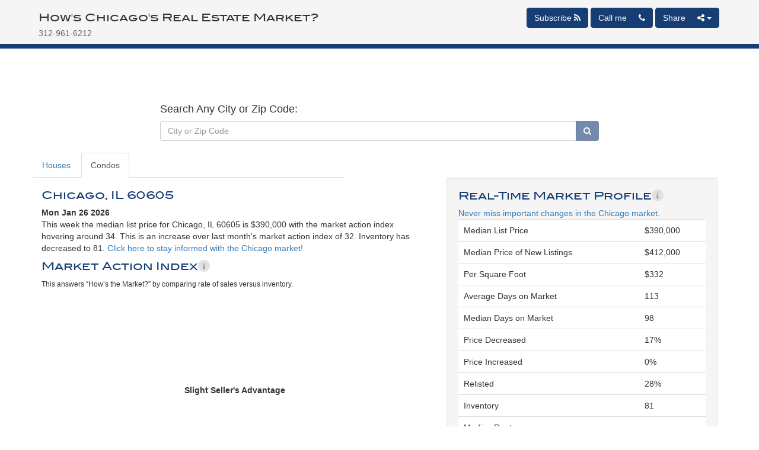

--- FILE ---
content_type: text/html; charset=utf-8
request_url: https://altos.re/r/e64bc31c-8143-409a-82b5-ce82d2664bd6?condos=true
body_size: 125033
content:
<!DOCTYPE html><html lang="en" data-beasties-container><head>
    <meta charset="utf-8">
    <base href="/">
    <title>Chicago, IL 60605</title>
    <meta name="viewport" content="width=device-width, initial-scale=1.0">
    <link rel="shortcut icon" type="image/png" href="assets/images/light-favicon.png" media="(prefers-color-scheme: light)">
    <link rel="shortcut icon" type="image/png" href="assets/images/dark-favicon.png" media="(prefers-color-scheme: dark)">

    <!-- Preconnect Typekit -->
    <link rel="preconnect" href="https://use.typekit.net" crossorigin>
    <link rel="preconnect" href="https://p.typekit.net" crossorigin>

    <!-- Preload CSS Typekit fonts -->
    <link rel="preload" as="style" href="https://use.typekit.net/yai2esx.css" onload="this.rel='stylesheet'">
    <noscript>
        <link rel="stylesheet" href="https://use.typekit.net/yai2esx.css">
    </noscript>

    <!-- Preload separate fonts -->
    <link rel="preload" href="https://use.typekit.net/af/0a5e29/0000000000000000774cf870/30/l?primer=7cdcb44be4a7db8877ffa5c0007b8dd865b3bbc383831fe2ea177f62257a9191&amp;fvd=n4&amp;v=3" as="font" type="font/woff2" crossorigin="anonymous">

    <link rel="preload" href="/assets/fonts/webFonts/HankenGrotesk/HankenGrotesk-VariableFont_wght.ttf" as="font" type="font/ttf" crossorigin="anonymous">
<style>@font-face{font-family:FontAwesome;src:url("./media/fontawesome-webfont-FMJ3VJ65.eot?v=4.7.0");src:url("./media/fontawesome-webfont-FMJ3VJ65.eot?#iefix&v=4.7.0") format("embedded-opentype"),url("./media/fontawesome-webfont-5GKVPAEF.woff2?v=4.7.0") format("woff2"),url("./media/fontawesome-webfont-Z4ARLA73.woff?v=4.7.0") format("woff"),url("./media/fontawesome-webfont-RJ6LE7IU.ttf?v=4.7.0") format("truetype"),url("./media/fontawesome-webfont-3KIJVIEY.svg?v=4.7.0#fontawesomeregular") format("svg");font-weight:400;font-style:normal}.fa{display:inline-block;font: 14px/1 FontAwesome;font-size:inherit;text-rendering:auto;-webkit-font-smoothing:antialiased;-moz-osx-font-smoothing:grayscale}.pull-right{float:right}.pull-left{float:left}@-webkit-keyframes fa-spin{0%{-webkit-transform:rotate(0deg);transform:rotate(0)}to{-webkit-transform:rotate(359deg);transform:rotate(359deg)}}.fa-inverse{color:#fff}.fa-search:before{content:"\f002"}.fa-arrow-down:before{content:"\f063"}.fa-phone:before{content:"\f095"}.fa-feed:before{content:"\f09e"}.fa-info:before{content:"\f129"}.fa-share-alt:before{content:"\f1e0"}*,:before,:after{--tw-border-spacing-x: 0;--tw-border-spacing-y: 0;--tw-translate-x: 0;--tw-translate-y: 0;--tw-rotate: 0;--tw-skew-x: 0;--tw-skew-y: 0;--tw-scale-x: 1;--tw-scale-y: 1;--tw-pan-x: ;--tw-pan-y: ;--tw-pinch-zoom: ;--tw-scroll-snap-strictness: proximity;--tw-gradient-from-position: ;--tw-gradient-via-position: ;--tw-gradient-to-position: ;--tw-ordinal: ;--tw-slashed-zero: ;--tw-numeric-figure: ;--tw-numeric-spacing: ;--tw-numeric-fraction: ;--tw-ring-inset: ;--tw-ring-offset-width: 0px;--tw-ring-offset-color: #fff;--tw-ring-color: rgb(59 130 246 / .5);--tw-ring-offset-shadow: 0 0 #0000;--tw-ring-shadow: 0 0 #0000;--tw-shadow: 0 0 #0000;--tw-shadow-colored: 0 0 #0000;--tw-blur: ;--tw-brightness: ;--tw-contrast: ;--tw-grayscale: ;--tw-hue-rotate: ;--tw-invert: ;--tw-saturate: ;--tw-sepia: ;--tw-drop-shadow: ;--tw-backdrop-blur: ;--tw-backdrop-brightness: ;--tw-backdrop-contrast: ;--tw-backdrop-grayscale: ;--tw-backdrop-hue-rotate: ;--tw-backdrop-invert: ;--tw-backdrop-opacity: ;--tw-backdrop-saturate: ;--tw-backdrop-sepia: ;--tw-contain-size: ;--tw-contain-layout: ;--tw-contain-paint: ;--tw-contain-style: }*,:before,:after{box-sizing:border-box;border-width:0;border-style:solid;border-color:#e5e7eb}:before,:after{--tw-content: ""}html{line-height:1.5;-webkit-text-size-adjust:100%;-moz-tab-size:4;tab-size:4;font-family:ui-sans-serif,system-ui,sans-serif,"Apple Color Emoji","Segoe UI Emoji",Segoe UI Symbol,"Noto Color Emoji";font-feature-settings:normal;font-variation-settings:normal;-webkit-tap-highlight-color:transparent}body{margin:0;line-height:inherit}hr{height:0;color:inherit;border-top-width:1px}h2,h3,h4,h5{font-size:inherit;font-weight:inherit}a{color:inherit;text-decoration:inherit}strong{font-weight:bolder}table{text-indent:0;border-color:inherit;border-collapse:collapse}button,input{font-family:inherit;font-feature-settings:inherit;font-variation-settings:inherit;font-size:100%;font-weight:inherit;line-height:inherit;letter-spacing:inherit;color:inherit;margin:0;padding:0}button,input:where([type=button]),input:where([type=reset]),input:where([type=submit]){-webkit-appearance:button;background-color:transparent;background-image:none}h2,h3,h4,h5,hr,p{margin:0}ul{list-style:none;margin:0;padding:0}input::placeholder{opacity:1;color:#9ca3af}button{cursor:pointer}img,svg{display:block;vertical-align:middle}img{max-width:100%;height:auto}[hidden]:where(:not([hidden=until-found])){display:none}:root{background-color:var(--fallback-b1,oklch(var(--b1)/1));color:var(--fallback-bc,oklch(var(--bc)/1))}@supports not (color: oklch(0% 0 0)){:root{color-scheme:light;--fallback-p: #491eff;--fallback-pc: #d4dbff;--fallback-s: #ff41c7;--fallback-sc: #fff9fc;--fallback-a: #00cfbd;--fallback-ac: #00100d;--fallback-n: #2b3440;--fallback-nc: #d7dde4;--fallback-b1: #ffffff;--fallback-b2: #e5e6e6;--fallback-b3: #e5e6e6;--fallback-bc: #1f2937;--fallback-in: #00b3f0;--fallback-inc: #000000;--fallback-su: #00ca92;--fallback-suc: #000000;--fallback-wa: #ffc22d;--fallback-wac: #000000;--fallback-er: #ff6f70;--fallback-erc: #000000}@media (prefers-color-scheme: dark){:root{color-scheme:dark;--fallback-p: #7582ff;--fallback-pc: #050617;--fallback-s: #ff71cf;--fallback-sc: #190211;--fallback-a: #00c7b5;--fallback-ac: #000e0c;--fallback-n: #2a323c;--fallback-nc: #a6adbb;--fallback-b1: #1d232a;--fallback-b2: #191e24;--fallback-b3: #15191e;--fallback-bc: #a6adbb;--fallback-in: #00b3f0;--fallback-inc: #000000;--fallback-su: #00ca92;--fallback-suc: #000000;--fallback-wa: #ffc22d;--fallback-wac: #000000;--fallback-er: #ff6f70;--fallback-erc: #000000}}}html{-webkit-tap-highlight-color:transparent}*{scrollbar-color:color-mix(in oklch,currentColor 35%,transparent) transparent}*:hover{scrollbar-color:color-mix(in oklch,currentColor 60%,transparent) transparent}:root{color-scheme:light;--in: 72.06% .191 231.6;--su: 64.8% .15 160;--wa: 84.71% .199 83.87;--er: 71.76% .221 22.18;--pc: 89.824% .06192 275.75;--ac: 15.352% .0368 183.61;--inc: 0% 0 0;--suc: 0% 0 0;--wac: 0% 0 0;--erc: 0% 0 0;--rounded-box: 1rem;--rounded-btn: .5rem;--rounded-badge: 1.9rem;--animation-btn: .25s;--animation-input: .2s;--btn-focus-scale: .95;--border-btn: 1px;--tab-border: 1px;--tab-radius: .5rem;--p: 49.12% .3096 275.75;--s: 69.71% .329 342.55;--sc: 98.71% .0106 342.55;--a: 76.76% .184 183.61;--n: 32.1785% .02476 255.701624;--nc: 89.4994% .011585 252.096176;--b1: 100% 0 0;--b2: 96.1151% 0 0;--b3: 92.4169% .00108 197.137559;--bc: 27.8078% .029596 256.847952}.t-relative{position:relative!important}.t-z-20{z-index:20!important}input:-webkit-autofill{--tw-bg-opacity: 1;background-color:rgb(255 255 255 / var(--tw-bg-opacity, 1));--tw-text-opacity: 1;color:rgb(17 24 39 / var(--tw-text-opacity, 1))}input:-webkit-autofill:focus{--tw-bg-opacity: 1;background-color:rgb(255 255 255 / var(--tw-bg-opacity, 1));--tw-text-opacity: 1;color:rgb(17 24 39 / var(--tw-text-opacity, 1))}:root{--altos-red: #B6212D;--altos-dark-red: #7F1721;--altos-tan: #B5792B;--altos-aqua: #22B3A7}@media print{@page{margin:5mm}.table>tbody>tr>th,.table>tbody>tr>td{padding:7px}#reportContainer{padding-top:0!important}.container{font-size:1.2em;-webkit-print-color-adjust:exact}@supports (-moz-appearance: meterbar){.container{margin:0;font-size:1em;width:100%;-webkit-print-color-adjust:exact;print-color-adjust:exact}}.container{margin:0;font-size:.65em;width:100%}}.dropdown-menu a{cursor:pointer}[hidden]{display:none}@media print{report-popover{display:none}}html{font-family:sans-serif;-ms-text-size-adjust:100%;-webkit-text-size-adjust:100%}body{margin:0}footer,nav,section{display:block}[hidden]{display:none}a{background-color:transparent}a:active,a:hover{outline:0}strong{font-weight:700}small{font-size:80%}img{border:0}svg:not(:root){overflow:hidden}hr{-webkit-box-sizing:content-box;-moz-box-sizing:content-box;box-sizing:content-box;height:0}button,input{color:inherit;font:inherit;margin:0}button{overflow:visible}button{text-transform:none}button{-webkit-appearance:button;cursor:pointer}button[disabled]{cursor:default}button::-moz-focus-inner,input::-moz-focus-inner{border:0;padding:0}input{line-height:normal}input[type=checkbox]{-webkit-box-sizing:border-box;-moz-box-sizing:border-box;box-sizing:border-box;padding:0}table{border-collapse:collapse;border-spacing:0}td,th{padding:0}@media print{*,:after,:before{color:#000!important;text-shadow:none!important;background:0 0!important;-webkit-box-shadow:none!important;box-shadow:none!important}a,a:visited{text-decoration:underline}a[href]:after{content:" (" attr(href) ")"}a[href^="javascript:"]:after{content:""}img,tr{page-break-inside:avoid}img{max-width:100%!important}h2,h3,p{orphans:3;widows:3}h2,h3{page-break-after:avoid}.navbar{display:none}.btn>.caret{border-top-color:#000!important}.table{border-collapse:collapse!important}.table td,.table th{background-color:#fff!important}.table-bordered td,.table-bordered th{border:1px solid #ddd!important}}*{-webkit-box-sizing:border-box;-moz-box-sizing:border-box;box-sizing:border-box}:after,:before{-webkit-box-sizing:border-box;-moz-box-sizing:border-box;box-sizing:border-box}html{font-size:10px;-webkit-tap-highlight-color:rgba(0,0,0,0)}body{font-family:Helvetica Neue,Helvetica,Arial,sans-serif;font-size:14px;line-height:1.42857143;color:#333;background-color:#fff}button,input{font-family:inherit;font-size:inherit;line-height:inherit}a{color:#337ab7;text-decoration:none}a:focus,a:hover{color:#23527c;text-decoration:underline}a:focus{outline:5px auto -webkit-focus-ring-color;outline-offset:-2px}img{vertical-align:middle}.img-responsive{display:block;max-width:100%;height:auto}hr{margin-top:20px;margin-bottom:20px;border:0;border-top:1px solid #eee}h2,h3,h4,h5{font-family:inherit;font-weight:500;line-height:1.1;color:inherit}h3 small{font-weight:400;line-height:1;color:#777}h2,h3{margin-top:20px;margin-bottom:10px}h3 small{font-size:65%}h4,h5{margin-top:10px;margin-bottom:10px}h2{font-size:30px}h3{font-size:24px}h4{font-size:18px}h5{font-size:14px}p{margin:0 0 10px}.lead{margin-bottom:20px;font-size:16px;font-weight:300;line-height:1.4}@media (min-width:768px){.lead{font-size:21px}}small{font-size:85%}.text-center{text-align:center}.text-muted{color:#777}ul{margin-top:0;margin-bottom:10px}ul ul{margin-bottom:0}.container{padding-right:15px;padding-left:15px;margin-right:auto;margin-left:auto}@media (min-width:768px){.container{width:750px}}@media (min-width:992px){.container{width:970px}}@media (min-width:1200px){.container{width:1170px}}.row{margin-right:-15px;margin-left:-15px}.col-md-12,.col-md-4,.col-md-5,.col-md-7,.col-md-8,.col-xs-10,.col-xs-12,.col-xs-3,.col-xs-6{position:relative;min-height:1px;padding-right:15px;padding-left:15px}.col-xs-10,.col-xs-12,.col-xs-3,.col-xs-6{float:left}.col-xs-12{width:100%}.col-xs-10{width:83.33333333%}.col-xs-6{width:50%}.col-xs-3{width:25%}.col-xs-offset-1{margin-left:8.33333333%}@media (min-width:992px){.col-md-12,.col-md-4,.col-md-5,.col-md-7,.col-md-8{float:left}.col-md-12{width:100%}.col-md-8{width:66.66666667%}.col-md-7{width:58.33333333%}.col-md-5{width:41.66666667%}.col-md-4{width:33.33333333%}.col-md-offset-2{margin-left:16.66666667%}}table{background-color:transparent}th{text-align:left}.table{width:100%;max-width:100%;margin-bottom:20px}.table>tbody>tr>td,.table>tbody>tr>th{padding:8px;line-height:1.42857143;vertical-align:top;border-top:1px solid #ddd}.table-bordered{border:1px solid #ddd}.table-bordered>tbody>tr>td,.table-bordered>tbody>tr>th{border:1px solid #ddd}.table-striped>tbody>tr:nth-of-type(odd){background-color:#f9f9f9}label{display:inline-block;max-width:100%;margin-bottom:5px;font-weight:700}input[type=checkbox]{margin:4px 0 0;margin-top:1px\	;line-height:normal}input[type=checkbox]:focus{outline:5px auto -webkit-focus-ring-color;outline-offset:-2px}.form-control{display:block;width:100%;height:34px;padding:6px 12px;font-size:14px;line-height:1.42857143;color:#555;background-color:#fff;background-image:none;border:1px solid #ccc;border-radius:4px;-webkit-box-shadow:inset 0 1px 1px rgba(0,0,0,.075);box-shadow:inset 0 1px 1px #00000013;-webkit-transition:border-color ease-in-out .15s,box-shadow ease-in-out .15s;-o-transition:border-color ease-in-out .15s,box-shadow ease-in-out .15s;-webkit-transition:border-color ease-in-out .15s,-webkit-box-shadow ease-in-out .15s;transition:border-color ease-in-out .15s,-webkit-box-shadow ease-in-out .15s;transition:border-color ease-in-out .15s,box-shadow ease-in-out .15s;transition:border-color ease-in-out .15s,box-shadow ease-in-out .15s,-webkit-box-shadow ease-in-out .15s}.form-control:focus{border-color:#66afe9;outline:0;-webkit-box-shadow:inset 0 1px 1px rgba(0,0,0,.075),0 0 8px rgba(102,175,233,.6);box-shadow:inset 0 1px 1px #00000013,0 0 8px #66afe999}.form-control::-moz-placeholder{color:#999;opacity:1}.form-control:-ms-input-placeholder{color:#999}.form-control::-webkit-input-placeholder{color:#999}.form-control::-ms-expand{background-color:transparent;border:0}.btn{display:inline-block;margin-bottom:0;font-weight:400;text-align:center;white-space:nowrap;vertical-align:middle;-ms-touch-action:manipulation;touch-action:manipulation;cursor:pointer;background-image:none;border:1px solid transparent;padding:6px 12px;font-size:14px;line-height:1.42857143;border-radius:4px;-webkit-user-select:none;-moz-user-select:none;-ms-user-select:none;user-select:none}.btn:active:focus,.btn:focus{outline:5px auto -webkit-focus-ring-color;outline-offset:-2px}.btn:focus,.btn:hover{color:#333;text-decoration:none}.btn:active{background-image:none;outline:0;-webkit-box-shadow:inset 0 3px 5px rgba(0,0,0,.125);box-shadow:inset 0 3px 5px #00000020}.btn[disabled]{cursor:not-allowed;filter:alpha(opacity=65);opacity:.65;-webkit-box-shadow:none;box-shadow:none}.btn-primary{color:#fff;background-color:#337ab7;border-color:#2e6da4}.btn-primary:focus{color:#fff;background-color:#286090;border-color:#122b40}.btn-primary:hover{color:#fff;background-color:#286090;border-color:#204d74}.btn-primary:active{color:#fff;background-color:#286090;background-image:none;border-color:#204d74}.btn-primary:active:focus,.btn-primary:active:hover{color:#fff;background-color:#204d74;border-color:#122b40}.btn-primary[disabled]:focus,.btn-primary[disabled]:hover{background-color:#337ab7;border-color:#2e6da4}.caret{display:inline-block;width:0;height:0;margin-left:2px;vertical-align:middle;border-top:4px dashed;border-top:4px solid\	;border-right:4px solid transparent;border-left:4px solid transparent}.dropdown{position:relative}.dropdown-toggle:focus{outline:0}.dropdown-menu{position:absolute;top:100%;left:0;z-index:1000;display:none;float:left;min-width:160px;padding:5px 0;margin:2px 0 0;font-size:14px;text-align:left;list-style:none;background-color:#fff;background-clip:padding-box;border:1px solid #ccc;border:1px solid rgba(0,0,0,.15);border-radius:4px;-webkit-box-shadow:0 6px 12px rgba(0,0,0,.175);box-shadow:0 6px 12px #0000002d}.dropdown-menu>li>a{display:block;padding:3px 20px;clear:both;font-weight:400;line-height:1.42857143;color:#333;white-space:nowrap}.dropdown-menu>li>a:focus,.dropdown-menu>li>a:hover{color:#262626;text-decoration:none;background-color:#f5f5f5}.btn-group{position:relative;display:inline-block;vertical-align:middle}.btn-group>.btn{position:relative;float:left}.btn-group>.btn:active,.btn-group>.btn:focus,.btn-group>.btn:hover{z-index:2}.btn-group>.btn:not(:first-child):not(:last-child):not(.dropdown-toggle){border-radius:0}.btn-group>.btn:first-child{margin-left:0}.btn-group>.btn:first-child:not(:last-child):not(.dropdown-toggle){border-top-right-radius:0;border-bottom-right-radius:0}.btn-group>.btn:last-child:not(:first-child),.btn-group>.dropdown-toggle:not(:first-child){border-top-left-radius:0;border-bottom-left-radius:0}.btn-group .dropdown-toggle:active{outline:0}.btn .caret{margin-left:0}.input-group{position:relative;display:table;border-collapse:separate}.input-group .form-control{position:relative;z-index:2;float:left;width:100%;margin-bottom:0}.input-group .form-control:focus{z-index:3}.input-group .form-control,.input-group-btn{display:table-cell}.input-group .form-control:not(:first-child):not(:last-child),.input-group-btn:not(:first-child):not(:last-child){border-radius:0}.input-group-btn{width:1%;white-space:nowrap;vertical-align:middle}.input-group .form-control:first-child,.input-group-btn:first-child>.btn,.input-group-btn:last-child>.btn:not(:last-child):not(.dropdown-toggle){border-top-right-radius:0;border-bottom-right-radius:0}.input-group .form-control:last-child,.input-group-btn:first-child>.btn:not(:first-child),.input-group-btn:last-child>.btn{border-top-left-radius:0;border-bottom-left-radius:0}.input-group-btn{position:relative;font-size:0;white-space:nowrap}.input-group-btn>.btn{position:relative}.input-group-btn>.btn:active,.input-group-btn>.btn:focus,.input-group-btn>.btn:hover{z-index:2}.input-group-btn:first-child>.btn{margin-right:-1px}.input-group-btn:last-child>.btn{z-index:2;margin-left:-1px}.nav{padding-left:0;margin-bottom:0;list-style:none}.nav>li{position:relative;display:block}.nav>li>a{position:relative;display:block;padding:10px 15px}.nav>li>a:focus,.nav>li>a:hover{text-decoration:none;background-color:#eee}.nav-tabs{border-bottom:1px solid #ddd}.nav-tabs>li{float:left;margin-bottom:-1px}.nav-tabs>li>a{margin-right:2px;line-height:1.42857143;border:1px solid transparent;border-radius:4px 4px 0 0}.nav-tabs>li>a:hover{border-color:#eee #eee #ddd}.nav-tabs>li.active>a,.nav-tabs>li.active>a:focus,.nav-tabs>li.active>a:hover{color:#555;cursor:default;background-color:#fff;border:1px solid #ddd;border-bottom-color:transparent}.nav-pills>li{float:left}.nav-pills>li>a{border-radius:4px}.navbar{position:relative;min-height:50px;margin-bottom:20px;border:1px solid transparent}@media (min-width:768px){.navbar{border-radius:4px}}.navbar-fixed-top{position:fixed;right:0;left:0;z-index:1030}@media (min-width:768px){.navbar-fixed-top{border-radius:0}}.navbar-fixed-top{top:0;border-width:0 0 1px}@-webkit-keyframes progress-bar-stripes{0%{background-position:40px 0}to{background-position:0 0}}.panel{margin-bottom:20px;background-color:#fff;border:1px solid transparent;border-radius:4px;-webkit-box-shadow:0 1px 1px rgba(0,0,0,.05);box-shadow:0 1px 1px #0000000d}.well{min-height:20px;padding:19px;margin-bottom:20px;background-color:#f5f5f5;border:1px solid #e3e3e3;border-radius:4px;-webkit-box-shadow:inset 0 1px 1px rgba(0,0,0,.05);box-shadow:inset 0 1px 1px #0000000d}.container:after,.container:before,.nav:after,.nav:before,.navbar:after,.navbar:before,.row:after,.row:before{display:table;content:" "}.container:after,.nav:after,.navbar:after,.row:after{clear:both}.pull-right{float:right!important}.pull-left{float:left!important}@-ms-viewport{width:device-width}@media (max-width:767px){.hidden-xs{display:none!important}}@media (min-width:768px) and (max-width:991px){.hidden-sm{display:none!important}}@media (min-width:992px) and (max-width:1199px){.hidden-md{display:none!important}}@media (min-width:1200px){.hidden-lg{display:none!important}}.visible-print{display:none!important}@media print{.visible-print{display:block!important}table.visible-print{display:table!important}}.visible-print-block{display:none!important}@media print{.visible-print-block{display:block!important}}@media print{.hidden-print{display:none!important}}
</style><link rel="stylesheet" href="styles-323P6WHV.css" media="print" onload="this.media='all'"><noscript><link rel="stylesheet" href="styles-323P6WHV.css"></noscript><style ng-app-id="ng">#container[_ngcontent-ng-c347708838]{width:100%;height:400px}.btn[_ngcontent-ng-c347708838]{margin-right:4px!important}button.info-btn[_ngcontent-ng-c347708838]{border-style:none;display:inline-flex;align-items:center;justify-content:center;background-color:#dddd;color:#999;width:20px;height:20px;border-radius:16px}button.info-btn[_ngcontent-ng-c347708838]   i[_ngcontent-ng-c347708838]{font-size:12px}.data-visualization-img[_ngcontent-ng-c347708838]{margin-top:auto;height:auto}p.market-report-tour-paragraph[_ngcontent-ng-c347708838]{margin:0 0 22px!important}p.search-report-tour-template-paragraph[_ngcontent-ng-c347708838]{max-width:662px;margin-bottom:62px}  .tour-content--bottom.report-tour-content h3{margin-top:24px!important}  .tour-content--bottom.report-tour-content .action-wrapper{margin-bottom:42px}report-side-panel-todo-list[_ngcontent-ng-c347708838]{position:absolute;top:110px;left:32px}@media screen and (max-width: 1669px){.container.container-tour[_ngcontent-ng-c347708838]{margin-left:260px}}@media screen and (max-width: 767px){report-side-panel-todo-list[_ngcontent-ng-c347708838]{z-index:99999;top:100px;left:12px}}@media print{.container[_ngcontent-ng-c347708838]{margin:0;font-size:1em;width:100%;-webkit-print-color-adjust:exact;print-color-adjust:exact}@supports (-moz-appearance:meterbar){.container[_ngcontent-ng-c347708838]{margin:0;font-size:1em;width:100%;-webkit-print-color-adjust:exact;print-color-adjust:exact}}@media not all and (min-resolution: .001dpcm) and (min--moz-device-pixel-ratio: 0){.container[_ngcontent-ng-c347708838]{margin:0;font-size:.65em;width:100%}}@media not all and (min-resolution:.001dpcm){@media{.container[_ngcontent-ng-c347708838]{margin:0;font-size:1em;width:100%;-webkit-print-color-adjust:exact;print-color-adjust:exact}}}}</style><style ng-app-id="ng">.toaster[_ngcontent-ng-c551555098]{z-index:90000}</style><style ng-app-id="ng">h3[_ngcontent-ng-c1765638010]{font-family:BlairMdITC TT;font-size:18px}</style><style ng-app-id="ng">nav.navbar-default#topbar[_ngcontent-ng-c1765638010]   .navbar-nav[_ngcontent-ng-c1765638010] > li[_ngcontent-ng-c1765638010] > a[_ngcontent-ng-c1765638010], .title[_ngcontent-ng-c1765638010]{font-size:120%;font-weight:700}#headerImage[_ngcontent-ng-c1765638010]{padding-left:10px}#headerText[_ngcontent-ng-c1765638010]   h3[_ngcontent-ng-c1765638010]{margin-top:10px}.rsStars[_ngcontent-ng-c1765638010]{padding-top:5px}nav[_ngcontent-ng-c1765638010]   img.img-rect[_ngcontent-ng-c1765638010]{max-height:110px;margin-bottom:10px;max-width:230px}nav.shrink[_ngcontent-ng-c1765638010]{min-height:35px}nav.shrink[_ngcontent-ng-c1765638010]   img.img-circle[_ngcontent-ng-c1765638010]{height:90px;width:90px;margin-bottom:0!important}nav.shrink[_ngcontent-ng-c1765638010]   img.img-rect[_ngcontent-ng-c1765638010]{max-height:50px;margin-bottom:0}.freemium-logo[_ngcontent-ng-c1765638010]{max-height:30px!important}#headerImage[_ngcontent-ng-c1765638010]:has(.freemium-logo){padding-right:10px}nav.shrink[_ngcontent-ng-c1765638010]   h3[_ngcontent-ng-c1765638010]{font-size:18px;padding-bottom:0;margin-top:6px}nav.shrink[_ngcontent-ng-c1765638010]   a.stars[_ngcontent-ng-c1765638010]{font-size:.8em!important}a.stars[_ngcontent-ng-c1765638010]{color:gold}.star_wrapper[_ngcontent-ng-c1765638010]{float:left;padding-left:10px}nav.shrink[_ngcontent-ng-c1765638010]   .star_wrapper[_ngcontent-ng-c1765638010]{clear:both}nav.shrink[_ngcontent-ng-c1765638010]   p.rating_text[_ngcontent-ng-c1765638010]{margin-bottom:0}@media (max-width: 768px){#headerImage[_ngcontent-ng-c1765638010]{min-height:80px}nav.shrink[_ngcontent-ng-c1765638010]   #headerImage[_ngcontent-ng-c1765638010]{min-height:50px}}#subheader[_ngcontent-ng-c1765638010]{color:#666;margin-bottom:0}.color-top[_ngcontent-ng-c1765638010]{background-color:#f5f5f5;border-bottom:8px;border-bottom-style:solid;margin-bottom:20px;padding-bottom:0}.header-main[_ngcontent-ng-c1765638010]{margin-bottom:0}.header-main-row[_ngcontent-ng-c1765638010]{position:relative}.static[_ngcontent-ng-c1765638010]{position:static}.w-auto[_ngcontent-ng-c1765638010]{width:auto}.freemium-header[_ngcontent-ng-c1765638010]{display:flex;align-items:center}@media print{.color-border[_ngcontent-ng-c1765638010]{border-top:8px;border-top-style:solid;padding-top:8px}.subheader-margin[_ngcontent-ng-c1765638010]{margin-top:-30px;margin-bottom:-20px}#header[_ngcontent-ng-c1765638010], #nav[_ngcontent-ng-c1765638010]{display:none!important}}@media (min-width:0px) and (max-width: 582px){.freemium-header[_ngcontent-ng-c1765638010]{display:block}nav[_ngcontent-ng-c1765638010]   img.img-rect[_ngcontent-ng-c1765638010]{max-width:230px}.freemium-header[_ngcontent-ng-c1765638010]   img.img-rect[_ngcontent-ng-c1765638010]{max-width:50%}.freemium-header[_ngcontent-ng-c1765638010]   #headerImage[_ngcontent-ng-c1765638010]{min-height:unset!important}.freemium-header[_ngcontent-ng-c1765638010]   #headerText[_ngcontent-ng-c1765638010]{margin-top:10px}}</style><meta property="og:type" content="article"><meta property="og:url" content="https://altos.re/r/e64bc31c-8143-409a-82b5-ce82d2664bd6?condos=true"><meta property="og:description" content="The most up-to-date look at housing prices and market trends."><meta property="og:title" content="How's Chicago's Real Estate Market? Market Report for Chicago, IL 60605"><meta property="og:image" content="https://altos.re/api/charts?hash=e64bc31c-8143-409a-82b5-ce82d2664bd6&amp;ts=1769482428969&amp;condos=true&amp;size=fb"><meta property="og:image:type" content="image/png"><meta property="og:image:height" content="315"><meta property="og:image:width" content="600"><meta property="fb:app_id" content="130980433582760"><meta name="twitter:card" content="summary_large_image"><meta name="twitter:site" content="@altosresearch"><meta name="twitter:image" content="https://altos.re/api/charts?hash=e64bc31c-8143-409a-82b5-ce82d2664bd6&amp;ts=1769482428969&amp;condos=true&amp;size=fb"><meta name="twitter:description" content="The most up-to-date look at housing prices and market trends."><meta name="twitter:title" content="How's Chicago's Real Estate Market? Market Report for Chicago, IL 60605"><meta name="twitter:url" content="https://altos.re/r/e64bc31c-8143-409a-82b5-ce82d2664bd6?condos=true"><style ng-app-id="ng">.insufficient-inventory[_ngcontent-ng-c937511279]{color:red}.search-tour-content[_ngcontent-ng-c937511279]   h3[_ngcontent-ng-c937511279]{font-size:20px;font-weight:700;margin-bottom:8px}.search-tour[_ngcontent-ng-c937511279]{padding:20px;position:relative;overflow:hidden}.search-tour-content[_ngcontent-ng-c937511279]{display:grid;grid-template-columns:1fr auto 1fr}.separator[_ngcontent-ng-c937511279]{display:grid;grid-template-rows:1fr auto 1fr;text-align:center;width:24px;margin-right:18px;margin-left:12px;font-size:20px}.separator[_ngcontent-ng-c937511279]   span[_ngcontent-ng-c937511279]{width:2px;height:100%;margin-left:auto;margin-right:auto;background-color:#ffffff40}.search-tour-content[_ngcontent-ng-c937511279]   ul[_ngcontent-ng-c937511279]{list-style:none;padding-left:0;margin-bottom:0}.search-tour-content[_ngcontent-ng-c937511279]   ul[_ngcontent-ng-c937511279]   li[_ngcontent-ng-c937511279]{padding-top:8px;padding-bottom:8px}.search-header[_ngcontent-ng-c937511279], .search-form[_ngcontent-ng-c937511279]{padding:0 5px}ul[_ngcontent-ng-c937511279]   li[_ngcontent-ng-c937511279]:not(.upgrade-action-wrapper){display:flex;align-items:center;gap:8px}ul[_ngcontent-ng-c937511279]   li[_ngcontent-ng-c937511279]   i[_ngcontent-ng-c937511279]{font-size:14px;color:#27ac9f}ul[_ngcontent-ng-c937511279]   li[_ngcontent-ng-c937511279]:last-child{padding-bottom:0!important}.upgrade-action-wrapper[_ngcontent-ng-c937511279]   button[_ngcontent-ng-c937511279]{display:block;border-style:none;background-color:#27ac9f;color:#fff;font-size:20px;line-height:43px;margin-top:18px;height:43px;width:100%;width:224px}.upgrade-action-wrapper[_ngcontent-ng-c937511279]   a[_ngcontent-ng-c937511279]{text-decoration:underline;color:#999;text-align:center;display:block;margin-top:8px;cursor:pointer}.upgrade-action-wrapper[_ngcontent-ng-c937511279]   a[_ngcontent-ng-c937511279]:hover{color:#fff}.search-header[_ngcontent-ng-c937511279]{display:flex;align-items:center;gap:12px}.search-header[_ngcontent-ng-c937511279]   button[_ngcontent-ng-c937511279]{background-color:var(--altos-red);border:none;color:#fff;height:32px}.search-header[_ngcontent-ng-c937511279]   button[_ngcontent-ng-c937511279]   i[_ngcontent-ng-c937511279]{margin-right:8px;cursor:pointer}.search-header[_ngcontent-ng-c937511279]   button[_ngcontent-ng-c937511279]:hover, .search-header[_ngcontent-ng-c937511279]   button[_ngcontent-ng-c937511279]:active{color:#fff}.search-report-tour-template-paragraph[_ngcontent-ng-c937511279]{display:flex;flex-direction:column;gap:8px}.add-report-widget[_ngcontent-ng-c937511279]{display:flex;justify-content:space-between;color:#fff;background-color:#343434;gap:24px;padding:4px 12px;width:228px}.add-report-widget[_ngcontent-ng-c937511279]   .text-wrapper[_ngcontent-ng-c937511279]{display:flex;align-items:center;flex-grow:1}.add-report-widget[_ngcontent-ng-c937511279]   .button-wrapper[_ngcontent-ng-c937511279]{background-color:#fff;display:flex;align-items:stretch;height:35px;border-radius:4px;overflow:hidden}.add-report-widget[_ngcontent-ng-c937511279]   .button-wrapper[_ngcontent-ng-c937511279]   span[_ngcontent-ng-c937511279]{text-align:center;color:#000;line-height:35px;min-width:30px;font-size:20px;font-weight:700}.add-report-widget[_ngcontent-ng-c937511279]   .button-wrapper[_ngcontent-ng-c937511279]   button[_ngcontent-ng-c937511279]{width:30px;color:#000;border:none;background-color:transparent;font-size:20px;font-weight:700}.add-report-widget[_ngcontent-ng-c937511279]   .button-wrapper[_ngcontent-ng-c937511279]   button[_ngcontent-ng-c937511279]:hover, .add-report-widget[_ngcontent-ng-c937511279]   .button-wrapper[_ngcontent-ng-c937511279]   button[_ngcontent-ng-c937511279]:active{background-color:#eee}.add-report-widget[_ngcontent-ng-c937511279]   .button-wrapper[_ngcontent-ng-c937511279]   button[disabled][_ngcontent-ng-c937511279]{opacity:.6}.search-tour-content[_ngcontent-ng-c937511279]   section[_ngcontent-ng-c937511279]{display:flex;flex-direction:column;gap:16px}.search-tour-content[_ngcontent-ng-c937511279]   section[_ngcontent-ng-c937511279]:first-child   .add-report[_ngcontent-ng-c937511279]{background-color:transparent;margin-top:auto;border:2px solid #27AC9F;color:#27ac9f;width:224px;height:47px;font-weight:700;font-size:20px}.search-tour-content[_ngcontent-ng-c937511279]   section[_ngcontent-ng-c937511279]:first-child   .add-report[disabled][_ngcontent-ng-c937511279]{opacity:.5}.search-tour-content[_ngcontent-ng-c937511279]   section[_ngcontent-ng-c937511279]:last-child   h3[_ngcontent-ng-c937511279]   span[_ngcontent-ng-c937511279]{font-size:16px;color:#27ac9f}@media screen and (max-width: 767px){.search-header[_ngcontent-ng-c937511279]   button[_ngcontent-ng-c937511279]{margin-bottom:8px}}.ribbon[_ngcontent-ng-c937511279]{position:absolute;display:block;width:120px;padding:2px 0;background-color:#27ac9f;color:#fff;text-align:center;font-size:12px;font-weight:700;transform:rotate(45deg);top:20px;right:-30px}.loader[_ngcontent-ng-c937511279]{position:absolute;display:flex;align-items:center;justify-content:center;top:0;left:0;width:100%;height:100%;background-color:#fff6}.decline-offer-wrapper[_ngcontent-ng-c937511279]{margin-top:32px;display:flex;justify-content:center}.decline-offer-wrapper[_ngcontent-ng-c937511279]   a[_ngcontent-ng-c937511279]{width:fit-content;cursor:pointer;color:#d9d9d980}button[disabled][_ngcontent-ng-c937511279]{pointer-events:none;opacity:.6}</style><style ng-app-id="ng">.tabs[_ngcontent-ng-c672414496]{max-width:525px!important}</style><style ng-app-id="ng">h3[_ngcontent-ng-c1105197549]{font-family:BlairMdITC TT;font-size:18px}</style><style ng-app-id="ng">h3[_ngcontent-ng-c1154732746]{font-family:BlairMdITC TT;font-size:18px}</style><style ng-app-id="ng">.title[_ngcontent-ng-c1154732746]{margin-top:0!important}.header[_ngcontent-ng-c1154732746]{display:flex;align-items:center;margin-bottom:10px;gap:12px}.header[_ngcontent-ng-c1154732746]   h3[_ngcontent-ng-c1154732746]{margin-bottom:0}</style><style ng-app-id="ng">h3[_ngcontent-ng-c922206206]{font-family:BlairMdITC TT;font-size:18px}</style><style ng-app-id="ng">[_nghost-ng-c922206206]{position:relative}#charNone[_ngcontent-ng-c922206206]{position:absolute;pointer-events:none;top:0;left:0;width:70%;height:calc(100% + 10px)}.chart[_ngcontent-ng-c922206206]{margin-right:0;margin-left:0;padding-left:10px;padding-right:10px;position:relative}.segment-select[_ngcontent-ng-c922206206]{clear:both;padding-left:15px;padding-top:5px}.print-up[_ngcontent-ng-c922206206]{margin-top:-10px}p[_ngcontent-ng-c922206206]{margin-left:10px;margin-right:10px}a.chart-select[_ngcontent-ng-c922206206]{border-style:solid;padding-top:5px;padding-bottom:5px}a.chart-select[_ngcontent-ng-c922206206]   h3[_ngcontent-ng-c922206206]{margin-top:0;margin-bottom:0}.altos-nav[_ngcontent-ng-c922206206]{padding-left:10px}@media print{a.chart-select[_ngcontent-ng-c922206206]{border-style:none}.click-suggest[_ngcontent-ng-c922206206]{display:none}}.chart-dropdown[_ngcontent-ng-c922206206]{clear:both}.click-suggest[_ngcontent-ng-c922206206]{float:left!important;padding-left:15px;padding-bottom:5px}.header[_ngcontent-ng-c922206206]{display:flex;align-items:center;gap:12px}</style><style ng-app-id="ng">@media print{#altos-chart[_ngcontent-ng-c870076642]{width:100%}}.altos-no-data[_ngcontent-ng-c870076642]{position:absolute;left:200px;top:123px;font-size:24px;z-index:9}.altos-short-history[_ngcontent-ng-c870076642]{display:none}@font-face{font-family:Helvetica,Arial,sans-serif}  .highcharts-legend-item text{font-size:12pt!important}</style><style ng-app-id="ng">h3[_ngcontent-ng-c3938852419]{font-family:BlairMdITC TT;font-size:18px}</style><style ng-app-id="ng">@media print{.table[_ngcontent-ng-c3938852419] > thead[_ngcontent-ng-c3938852419] > tr[_ngcontent-ng-c3938852419] > th[_ngcontent-ng-c3938852419], .table[_ngcontent-ng-c3938852419] > tbody[_ngcontent-ng-c3938852419] > tr[_ngcontent-ng-c3938852419] > th[_ngcontent-ng-c3938852419], .table[_ngcontent-ng-c3938852419] > tfoot[_ngcontent-ng-c3938852419] > tr[_ngcontent-ng-c3938852419] > th[_ngcontent-ng-c3938852419], .table[_ngcontent-ng-c3938852419] > thead[_ngcontent-ng-c3938852419] > tr[_ngcontent-ng-c3938852419] > td[_ngcontent-ng-c3938852419], .table[_ngcontent-ng-c3938852419] > tbody[_ngcontent-ng-c3938852419] > tr[_ngcontent-ng-c3938852419] > td[_ngcontent-ng-c3938852419], .table[_ngcontent-ng-c3938852419] > tfoot[_ngcontent-ng-c3938852419] > tr[_ngcontent-ng-c3938852419] > td[_ngcontent-ng-c3938852419]{padding:7px}}.header[_ngcontent-ng-c3938852419]{display:flex;align-items:center;margin-top:10px;margin-bottom:10px;gap:12px}.header[_ngcontent-ng-c3938852419]   h3[_ngcontent-ng-c3938852419]{margin-top:0;margin-bottom:0}</style><style ng-app-id="ng">h3[_ngcontent-ng-c988189852]{font-family:BlairMdITC TT;font-size:18px}</style><style ng-app-id="ng">[_ngcontent-ng-c988189852]:root{--primary-color: red}@media all and (-webkit-min-device-pixel-ratio:0){.fa-circle[_ngcontent-ng-c988189852]:before{color:var(--primary-color)!important}}.mai-item[_ngcontent-ng-c988189852]{display:inline-block}.mai-legend[_ngcontent-ng-c988189852]{display:inline-block;padding-left:5px;margin-bottom:20px}svg[_ngcontent-ng-c988189852]{padding-left:5px;width:400px;height:150px}</style><style ng-app-id="ng">html[_ngcontent-ng-c51109602]{position:relative;min-height:100%}body[_ngcontent-ng-c51109602]{margin-bottom:60px}.w-auto[_ngcontent-ng-c51109602]{width:auto}footer[_ngcontent-ng-c51109602]{bottom:0;width:100%;height:auto;background-color:#f5f5f5;margin-top:20px}footer[_ngcontent-ng-c51109602]   .container[_ngcontent-ng-c51109602]   .text-muted[_ngcontent-ng-c51109602]{padding:0 15px;margin:20px 0}p[_ngcontent-ng-c51109602]{padding-top:20px}.footer-text[_ngcontent-ng-c51109602]{float:left}.copyright[_ngcontent-ng-c51109602]{float:right}@media (max-width: 768px){.footer-text[_ngcontent-ng-c51109602]{float:none;text-align:center;word-wrap:break-word}.copyright[_ngcontent-ng-c51109602]{padding-top:0;margin-top:0;float:none;text-align:center}footer[_ngcontent-ng-c51109602]{height:auto}}@media print{html[_ngcontent-ng-c51109602]{min-height:initial;position:initial}body[_ngcontent-ng-c51109602]{margin-bottom:initial}footer[_ngcontent-ng-c51109602]{height:20px}footer[_ngcontent-ng-c51109602]   .container[_ngcontent-ng-c51109602]{margin:0;padding:0;font-size:10pt}.footer[_ngcontent-ng-c51109602]{bottom:10px!important}}</style><style ng-app-id="ng">@media not print{.btn.may-stack[_ngcontent-ng-c69493035]{margin-top:3px;margin-bottom:3px}.btn[_ngcontent-ng-c69493035]{margin-right:4px!important}.btn.focus[_ngcontent-ng-c69493035], .btn[_ngcontent-ng-c69493035]:focus, .btn[_ngcontent-ng-c69493035]:hover{color:#fff!important}.caret[_ngcontent-ng-c69493035]{margin-left:4px}div.socialHolder[_ngcontent-ng-c69493035]   a.btn[_ngcontent-ng-c69493035]{text-align:left}div.socialHolder[_ngcontent-ng-c69493035]   a.social-button[_ngcontent-ng-c69493035]{padding-left:44px}.socialShare[_ngcontent-ng-c69493035]{display:flex;align-items:center}ul.shareDropDown[_ngcontent-ng-c69493035]{padding-top:0;padding-bottom:0}}@media (min-width:0px) and (max-width: 576px){.altos-share-btn[_ngcontent-ng-c69493035]{padding:5px 10px;font-size:12px;line-height:1.5;border-radius:3px}}.socialHolder[_ngcontent-ng-c69493035]{position:absolute;right:8px;top:0;gap:4px}.socialShare[_ngcontent-ng-c69493035]{height:100%}  report-tour .user-menu-dropdown-content h3{font-weight:700;font-size:20px}.user-menu-dropdown-content-text[_ngcontent-ng-c69493035]{min-width:242px;margin-bottom:32px}.user-menu-toggle[_ngcontent-ng-c69493035]{background-color:transparent;display:flex;align-items:center}.user-menu-toggle[_ngcontent-ng-c69493035] > span[_ngcontent-ng-c69493035]:last-child{display:none}.user-menu-toggle[_ngcontent-ng-c69493035]:hover, .user-menu-toggle[_ngcontent-ng-c69493035]:active, .user-menu-toggle[_ngcontent-ng-c69493035]:focus{color:var(--hover-color)!important}.user-menu-trigger[_ngcontent-ng-c69493035]{display:flex;align-items:center}.dropdown[_ngcontent-ng-c69493035]   li[_ngcontent-ng-c69493035]   a[_ngcontent-ng-c69493035]{padding:12.3px 12px;height:100%}#shareDropDown[_ngcontent-ng-c69493035]{width:300px}#shareDropDown[_ngcontent-ng-c69493035]   li[_ngcontent-ng-c69493035]   a.disabled[_ngcontent-ng-c69493035]{pointer-events:none}#shareDropDown[_ngcontent-ng-c69493035]   li[_ngcontent-ng-c69493035]   a.disabled[_ngcontent-ng-c69493035]   span[_ngcontent-ng-c69493035]:first-child{opacity:.6}#shareDropDown[_ngcontent-ng-c69493035]:not(.no-padding){padding-bottom:32px;padding-top:24px}#shareDropDown[_ngcontent-ng-c69493035]   li[_ngcontent-ng-c69493035]   a[_ngcontent-ng-c69493035]{padding:12.3px 12px;height:100%;display:flex;align-items:center;gap:18px}#shareDropDown[_ngcontent-ng-c69493035]   li[_ngcontent-ng-c69493035]   a[_ngcontent-ng-c69493035]   span[_ngcontent-ng-c69493035]:first-child   i[_ngcontent-ng-c69493035]{margin-right:12px}#shareDropDown[_ngcontent-ng-c69493035]   li[_ngcontent-ng-c69493035]   a[_ngcontent-ng-c69493035]:hover{color:#000!important}#shareDropDown[_ngcontent-ng-c69493035]   li[_ngcontent-ng-c69493035]:not(:last-child){position:relative}#shareDropDown[_ngcontent-ng-c69493035]   li[_ngcontent-ng-c69493035]:not(:last-child):after{content:"";position:absolute;bottom:0;left:8px;width:calc(100% - 16px);height:1px;border-bottom:1px solid rgba(255,255,255,.7)}#shareDropDown[_ngcontent-ng-c69493035]   li[_ngcontent-ng-c69493035]   a[_ngcontent-ng-c69493035]   span[_ngcontent-ng-c69493035]:last-child{color:#fff;padding:8px;border-radius:3px;font-size:.9em;line-height:100%;display:flex;gap:4px;align-items:center;position:absolute;right:10px}#shareDropDown.is-dark[_ngcontent-ng-c69493035]   li[_ngcontent-ng-c69493035]   a[_ngcontent-ng-c69493035]{color:#fff}#shareDropDown.is-light[_ngcontent-ng-c69493035]   li[_ngcontent-ng-c69493035]   a[_ngcontent-ng-c69493035]   span[_ngcontent-ng-c69493035]:last-child{color:#fff;background:#00000080!important}.visibility-hidden[_ngcontent-ng-c69493035]{visibility:hidden!important}#userMenuDropdown[_ngcontent-ng-c69493035]   li[_ngcontent-ng-c69493035]   a[_ngcontent-ng-c69493035]{display:flex;align-items:center;gap:12px}#userMenuDropdown[_ngcontent-ng-c69493035]   li[_ngcontent-ng-c69493035]   a[_ngcontent-ng-c69493035]   span[_ngcontent-ng-c69493035]{font-size:.8em;padding:2px 4px;background-color:#0000001a;border-radius:2px}#userMenuDropdown[_ngcontent-ng-c69493035]   li[_ngcontent-ng-c69493035]   a[_ngcontent-ng-c69493035]   span[_ngcontent-ng-c69493035]   i[_ngcontent-ng-c69493035]{margin-right:8px}.user-disabled[_ngcontent-ng-c69493035]{opacity:.6}.ul-disabled[_ngcontent-ng-c69493035]{pointer-events:none}.h-100[_ngcontent-ng-c69493035]{height:100%}@media screen and (max-width: 582px){.socialShare[_ngcontent-ng-c69493035]{height:auto}.user-menu-toggle[_ngcontent-ng-c69493035]{position:relative;float:right;padding:9px 10px;margin-right:15px;margin-top:0;margin-bottom:0;background-color:transparent;background-image:none;border:1px solid transparent;border-radius:4px;border-color:#ddd}.user-menu-toggle[_ngcontent-ng-c69493035]   .icon-bar[_ngcontent-ng-c69493035]{display:block;width:22px;height:2px;border-radius:1px;background-color:#888}.user-menu-toggle[_ngcontent-ng-c69493035] > span[_ngcontent-ng-c69493035]:first-child{display:none}.user-menu-toggle[_ngcontent-ng-c69493035] > span[_ngcontent-ng-c69493035]:last-child{display:block}}@media screen and (max-width: 356px){ul.shareDropDown[_ngcontent-ng-c69493035]{margin-right:-42px}}</style><style ng-app-id="ng">h3[_ngcontent-ng-c736390687]{margin-bottom:16px}.tour-content[_ngcontent-ng-c736390687]{z-index:99998;position:fixed;top:0;left:0;transition:.4s}.tour-content[_ngcontent-ng-c736390687]   h3[_ngcontent-ng-c736390687]{margin-top:0}.tour-content--top[_ngcontent-ng-c736390687]{position:absolute;bottom:0;left:0;width:600px;height:180px;color:#fff;background-color:#1e1e1ef2}.tour-content--bottom[_ngcontent-ng-c736390687]{position:absolute;top:0;left:0;width:100%;height:180px;color:#fff;background-color:#1e1e1ef2;min-width:fit-content}.first-step-actions[_ngcontent-ng-c736390687]{position:absolute;background:#1e1e1ef2;height:56px;padding:7px;z-index:9999}.first-step-actions[_ngcontent-ng-c736390687]   .action-wrapper[_ngcontent-ng-c736390687]   .next-wrapper[_ngcontent-ng-c736390687]   button[_ngcontent-ng-c736390687]{height:37px;line-height:37px;display:flex;align-items:center;justify-content:center}.tour-content--right[_ngcontent-ng-c736390687]{position:absolute;top:0;left:0;width:600px;height:auto;color:#fff;background-color:#1e1e1ef2;display:flex;flex-flow:column;height:100%}.tour-content--left[_ngcontent-ng-c736390687]{position:absolute;top:0;right:100%;width:600px;height:auto;color:#fff;background-color:#1e1e1ef2;display:flex;flex-flow:column;height:100%}.action-wrapper[_ngcontent-ng-c736390687]{display:flex;align-items:center;gap:16px}.action-wrapper[_ngcontent-ng-c736390687] > div[_ngcontent-ng-c736390687]{display:flex;align-items:center;gap:16px;margin-left:auto}.action-wrapper[_ngcontent-ng-c736390687]   a[_ngcontent-ng-c736390687]{margin-left:auto;color:#d9d9d9;height:43px;line-height:43px;align-items:center;text-decoration:underline}.action-wrapper[_ngcontent-ng-c736390687]   .next-wrapper[_ngcontent-ng-c736390687]{display:flex;align-items:center;border:1px solid #9747FF;background:#9747ff;font-family:Inter,sans-serif;color:#fff;cursor:pointer}.action-wrapper[_ngcontent-ng-c736390687]   .next-wrapper[_ngcontent-ng-c736390687]{color:#fff;-webkit-transition:ease-out .4s;-moz-transition:ease-out .4s;transition:ease-out .4s}.action-wrapper[_ngcontent-ng-c736390687]   .next-wrapper[_ngcontent-ng-c736390687]   span[_ngcontent-ng-c736390687]{padding:0 12px;font-size:20px;font-weight:400;text-wrap:nowrap;border:1px solid #9747FF;background:#9747ff;font-family:Inter,sans-serif}.action-wrapper[_ngcontent-ng-c736390687]   .next-wrapper[_ngcontent-ng-c736390687]   button[_ngcontent-ng-c736390687]{border-style:none;background:#c39eff;font-family:Inter,sans-serif;color:#fff;height:43px;line-height:43px;min-width:75px;font-size:20px;font-weight:400}.action-wrapper[_ngcontent-ng-c736390687]   .next-wrapper[_ngcontent-ng-c736390687]   .got-it[_ngcontent-ng-c736390687]{background:#9747ff}.action-wrapper[_ngcontent-ng-c736390687]   .next-wrapper[_ngcontent-ng-c736390687]   a[_ngcontent-ng-c736390687]{cursor:pointer}.tour-content--right[_ngcontent-ng-c736390687]   .action-wrapper[_ngcontent-ng-c736390687]{align-items:flex-start;justify-content:flex-end;margin-top:auto}.tour-content--right[_ngcontent-ng-c736390687]   .action-wrapper[_ngcontent-ng-c736390687] > div[_ngcontent-ng-c736390687]{display:flex;align-items:center;flex-direction:column-reverse;gap:0}.tour-content--right[_ngcontent-ng-c736390687]   .action-wrapper[_ngcontent-ng-c736390687]   a[_ngcontent-ng-c736390687]{color:#d9d9d9;margin-left:auto}.action-wrapper[_ngcontent-ng-c736390687]   button.back[_ngcontent-ng-c736390687]{background-color:transparent;border:1px solid #6A6A6A;color:#999;font-size:20px;height:42px;min-width:70px;margin-right:auto}.action-wrapper[_ngcontent-ng-c736390687]   button.back[_ngcontent-ng-c736390687]:hover{color:#fff;border:1px solid #fff}.tour-overlay[_ngcontent-ng-c736390687]{z-index:9999;position:fixed;transition:.4s}a.skip-anchor[_ngcontent-ng-c736390687]{color:#d9d9d9;cursor:pointer}a.skip-anchor[_ngcontent-ng-c736390687]:hover{color:#fff}</style><style ng-app-id="ng">h3[_ngcontent-ng-c2838668305]{font-family:BlairMdITC TT;font-size:18px}</style><style ng-app-id="ng">@media print{.table[_ngcontent-ng-c2838668305] > thead[_ngcontent-ng-c2838668305] > tr[_ngcontent-ng-c2838668305] > th[_ngcontent-ng-c2838668305], .table[_ngcontent-ng-c2838668305] > tbody[_ngcontent-ng-c2838668305] > tr[_ngcontent-ng-c2838668305] > th[_ngcontent-ng-c2838668305], .table[_ngcontent-ng-c2838668305] > tfoot[_ngcontent-ng-c2838668305] > tr[_ngcontent-ng-c2838668305] > th[_ngcontent-ng-c2838668305], .table[_ngcontent-ng-c2838668305] > thead[_ngcontent-ng-c2838668305] > tr[_ngcontent-ng-c2838668305] > td[_ngcontent-ng-c2838668305], .table[_ngcontent-ng-c2838668305] > tbody[_ngcontent-ng-c2838668305] > tr[_ngcontent-ng-c2838668305] > td[_ngcontent-ng-c2838668305], .table[_ngcontent-ng-c2838668305] > tfoot[_ngcontent-ng-c2838668305] > tr[_ngcontent-ng-c2838668305] > td[_ngcontent-ng-c2838668305]{padding:5px}.market-profile-landscape[_ngcontent-ng-c2838668305]   .table[_ngcontent-ng-c2838668305] > thead[_ngcontent-ng-c2838668305] > tr[_ngcontent-ng-c2838668305] > th[_ngcontent-ng-c2838668305], .table[_ngcontent-ng-c2838668305] > tbody[_ngcontent-ng-c2838668305] > tr[_ngcontent-ng-c2838668305] > th[_ngcontent-ng-c2838668305], .table[_ngcontent-ng-c2838668305] > tfoot[_ngcontent-ng-c2838668305] > tr[_ngcontent-ng-c2838668305] > th[_ngcontent-ng-c2838668305], .table[_ngcontent-ng-c2838668305] > thead[_ngcontent-ng-c2838668305] > tr[_ngcontent-ng-c2838668305] > td[_ngcontent-ng-c2838668305], .table[_ngcontent-ng-c2838668305] > tbody[_ngcontent-ng-c2838668305] > tr[_ngcontent-ng-c2838668305] > td[_ngcontent-ng-c2838668305], .table[_ngcontent-ng-c2838668305] > tfoot[_ngcontent-ng-c2838668305] > tr[_ngcontent-ng-c2838668305] > td[_ngcontent-ng-c2838668305]{padding:5px 5px 0}.market-profile[_ngcontent-ng-c2838668305]{width:400px;float:right;left-padding:0}p[_ngcontent-ng-c2838668305]{text-align:justify}.well[_ngcontent-ng-c2838668305]{background-color:#f5f5f5!important}}.market-profile-landscape[_ngcontent-ng-c2838668305]{width:600px;padding-top:5px;padding-bottom:19px;padding-right:19px}h3[_ngcontent-ng-c2838668305]{margin-top:0}.market-profile-landscape[_ngcontent-ng-c2838668305]   h3[_ngcontent-ng-c2838668305]{margin-top:0;margin-bottom:2px}.market-profile-landscape[_ngcontent-ng-c2838668305]   p[_ngcontent-ng-c2838668305]{margin-bottom:2px}.display-name[_ngcontent-ng-c2838668305]{float:left;margin-left:5px}.display-date[_ngcontent-ng-c2838668305]{float:right}.second-col[_ngcontent-ng-c2838668305]{border-left:1px solid #ddd}.mai-table[_ngcontent-ng-c2838668305]{margin-bottom:0;margin-left:auto;margin-right:auto;font-size:10px}.landscape-table[_ngcontent-ng-c2838668305]{font-size:10px}.vertical-conditional-text[_ngcontent-ng-c2838668305]{padding-top:0;border-top:none}.header[_ngcontent-ng-c2838668305]{display:flex;align-items:center;margin-bottom:10px;gap:12px}.header[_ngcontent-ng-c2838668305]   h3[_ngcontent-ng-c2838668305]{margin-bottom:0}</style><style ng-app-id="ng">.header[_ngcontent-ng-c3551229155]{display:flex;align-items:center;justify-content:space-between;width:100%;margin-bottom:12px;height:24px;overflow:hidden}.header[_ngcontent-ng-c3551229155]   button[_ngcontent-ng-c3551229155]{border:none;background-color:transparent;font-size:24px}h4[_ngcontent-ng-c3551229155]{margin-top:0;margin-bottom:0;font-size:1.1em;font-weight:700}.trigger-btn-wrapper[_ngcontent-ng-c3551229155]{position:relative;overflow:hidden;min-width:20px;min-height:20px;max-width:20px;max-height:20px;border-radius:25px}button.trigger-btn[_ngcontent-ng-c3551229155]{border-style:none;display:flex;align-items:center;justify-content:center;background-color:#dddd;color:#999;width:38px;height:38px;transform:translate(-9px,-8px)}button.trigger-btn[_ngcontent-ng-c3551229155]:hover, button.trigger-btn.open[_ngcontent-ng-c3551229155]{background-color:var(--popover-trigger-btn-bg);color:var(--popover-trigger-btn-color)}button.trigger-btn[_ngcontent-ng-c3551229155]   i.fa.fa-info[_ngcontent-ng-c3551229155]{font-size:11px}a[_ngcontent-ng-c3551229155]{display:block;width:fit-content;margin-top:24px;display:flex;align-items:center;opacity:.5;color:#fff;cursor:pointer;text-decoration:none}a[_ngcontent-ng-c3551229155]:hover{opacity:1}a[_ngcontent-ng-c3551229155]   span[_ngcontent-ng-c3551229155]{margin-right:12px;padding:4px 6px;margin-bottom:4px;border:solid 1px #fff}</style></head>
<body class="ng-tns-0-1"><!--nghm--><script type="text/javascript" id="ng-event-dispatch-contract">(()=>{function p(t,n,r,o,e,i,f,m){return{eventType:t,event:n,targetElement:r,eic:o,timeStamp:e,eia:i,eirp:f,eiack:m}}function u(t){let n=[],r=e=>{n.push(e)};return{c:t,q:n,et:[],etc:[],d:r,h:e=>{r(p(e.type,e,e.target,t,Date.now()))}}}function s(t,n,r){for(let o=0;o<n.length;o++){let e=n[o];(r?t.etc:t.et).push(e),t.c.addEventListener(e,t.h,r)}}function c(t,n,r,o,e=window){let i=u(t);e._ejsas||(e._ejsas={}),e._ejsas[n]=i,s(i,r),s(i,o,!0)}window.__jsaction_bootstrap=c;})();
</script><script>window.__jsaction_bootstrap(document.body,"ng",["mouseout","click","submit","input","compositionstart","compositionend","change"],["load","blur"]);</script>
<app-root ng-version="19.2.17" ngh="16" ng-server-context="ssr"><router-outlet></router-outlet><app-report _nghost-ng-c347708838 ngh="15" jsaction="mouseout:;"><div _ngcontent-ng-c347708838 style="min-height: NaNpx"><report-header _ngcontent-ng-c347708838 _nghost-ng-c1765638010 ngh="2"><nav _ngcontent-ng-c1765638010 class="navbar navbar-fixed-top"><div _ngcontent-ng-c1765638010 class="hidden-print color-top header-main ng-star-inserted" style="border-bottom-color: #173d75;"><div _ngcontent-ng-c1765638010 class="container"><div _ngcontent-ng-c1765638010 class="row header-main-row" style="margin-top: 10px; margin-bottom: 10px;"><div _ngcontent-ng-c1765638010 class="ng-star-inserted"><div _ngcontent-ng-c1765638010 id="headerImage" class="ng-star-inserted"><!----><img _ngcontent-ng-c1765638010 alt class="img-responsive img-rect pull-left ng-star-inserted" src="https://cdn.filestackcontent.com/resize=height:180,fit:max/ncVyhlktSKWHxsSLoyYl" jsaction="load:;"><!----></div><!----><div _ngcontent-ng-c1765638010 id="headerText" style="float: left; padding-left: 10px;"><h3 _ngcontent-ng-c1765638010 class="ng-star-inserted">How's Chicago's Real Estate Market?</h3><!----><h5 _ngcontent-ng-c1765638010 id="subheader" class="ng-star-inserted">312-961-6212</h5><!----></div><div _ngcontent-ng-c1765638010 class="star_wrapper"><!----><!----></div></div><!----><!----><div _ngcontent-ng-c1765638010 id="headerSocial" class="ng-star-inserted"><div _ngcontent-ng-c1765638010 id="share_box"><report-share-dropdown _ngcontent-ng-c1765638010 _nghost-ng-c69493035 ngh="1"><div _ngcontent-ng-c69493035 id="socialHolder" class="dropdown socialHolder"><span _ngcontent-ng-c69493035 class="socialShare"><div _ngcontent-ng-c69493035 class="btn btn-primary altos-share-btn background-primary-color capture-link may-stack ng-star-inserted" style="background-color: #173d75; border-color: #173d75;" jsaction="click:;"><span _ngcontent-ng-c69493035 style="color: #fff;" class="ng-star-inserted">Subscribe&nbsp;</span><!----><i _ngcontent-ng-c69493035 class="fa fa-feed fa-inverse" style="color: #fff;"></i></div><!----><!----><a _ngcontent-ng-c69493035 id="realtor_phone" class="btn btn-primary altos-share-btn background-primary-color may-stack ng-star-inserted" style="color: #fff; background-color: #173d75; border-color: #173d75;" href="tel:13129616212"><span _ngcontent-ng-c69493035 class="ng-star-inserted">Call me&nbsp;&nbsp;&nbsp;&nbsp;&nbsp;</span><!----><i _ngcontent-ng-c69493035 class="fa fa-phone fa-inverse" style="color: #fff;"></i></a><!----><!----><div _ngcontent-ng-c69493035 dropdown class="btn-group"><div _ngcontent-ng-c69493035 dropdowntoggle class="btn btn-primary background-primary-color altos-share-btn dropdown-toggle may-stack" style="background-color: #173d75; border-color: #173d75;" aria-haspopup="true" aria-expanded="false" jsaction="click:;"><span _ngcontent-ng-c69493035 style="color: #fff;" class="ng-star-inserted">Share&nbsp;&nbsp;&nbsp;&nbsp;&nbsp;</span><!----><i _ngcontent-ng-c69493035 class="fa fa-share-alt fa-inverse" style="color: #fff;"></i><span _ngcontent-ng-c69493035 class="caret" style="color: #fff;"></span></div><!----></div><!----><!----></span></div><report-tour _ngcontent-ng-c69493035 contentclass="user-menu-dropdown-content" _nghost-ng-c736390687 ngh="0"><!----></report-tour><!----><!----></report-share-dropdown></div></div><!----></div></div></div><!----></nav><div _ngcontent-ng-c1765638010 class="container visible-print color-border ng-star-inserted" style="border-top-color: #173d75;"><div _ngcontent-ng-c1765638010 class="row"><div _ngcontent-ng-c1765638010 class="col-xs-3"><h3 _ngcontent-ng-c1765638010 class="ng-star-inserted"> How's Chicago's Real Estate Market? </h3><!----></div><div _ngcontent-ng-c1765638010 class="col-xs-6"><p _ngcontent-ng-c1765638010 class="text-center ng-star-inserted" style="margin: 0;"><strong _ngcontent-ng-c1765638010>  </strong></p><!----><h2 _ngcontent-ng-c1765638010 class="text-center ng-star-inserted" style="margin: 0;"><strong _ngcontent-ng-c1765638010 class="title">Chicago, IL 60605</strong></h2><!----><p _ngcontent-ng-c1765638010 class="text-center lead ng-star-inserted">Condos/Townhomes</p><!----></div><div _ngcontent-ng-c1765638010 class="col-xs-3"><!----><img _ngcontent-ng-c1765638010 alt class="img-responsive pull-right ng-star-inserted" style="max-height: 110px;" src="https://cdn.filestackcontent.com/resize=height:180,fit:max/ncVyhlktSKWHxsSLoyYl"><!----></div><div _ngcontent-ng-c1765638010 class="col-xs-12 subheader-margin ng-star-inserted"><h3 _ngcontent-ng-c1765638010><small _ngcontent-ng-c1765638010> 312-961-6212 </small></h3></div><!----></div></div><!----><hr _ngcontent-ng-c1765638010 class="visible-print"></report-header><!----><div _ngcontent-ng-c347708838 id="reportContainer" class="container ng-star-inserted" style="padding-top: 165px;"><section _ngcontent-ng-c347708838><report-search _ngcontent-ng-c347708838 _nghost-ng-c937511279 class="ng-tns-c937511279-0 ng-star-inserted" ngh="3"><div _ngcontent-ng-c937511279 class="row hidden-print ng-tns-c937511279-0"><div _ngcontent-ng-c937511279 id="searchComponentMain" class="col-md-8 col-md-offset-2 col-xs-10 col-xs-offset-1 ng-tns-c937511279-0"><section _ngcontent-ng-c937511279 class="search-header ng-tns-c937511279-0"><div _ngcontent-ng-c937511279 class="hidden-xs ng-tns-c937511279-0"><h4 _ngcontent-ng-c937511279 class="ng-tns-c937511279-0 ng-star-inserted"> Search Any City or Zip Code: </h4><!----><!----></div></section><form _ngcontent-ng-c937511279 novalidate class="search-form ng-pristine ng-valid t-relative ng-tns-c937511279-0 ng-untouched" jsaction="submit:;"><div _ngcontent-ng-c937511279 class="input-group t-z-20 ng-tns-c937511279-0"><input _ngcontent-ng-c937511279 id="search_input_box" name="search_input_box" type="text" placeholder="City or Zip Code" autocomplete="off" class="form-control ng-tns-c937511279-0 ng-untouched ng-pristine ng-valid" value jsaction="input:;blur:;compositionstart:;compositionend:;"><span _ngcontent-ng-c937511279 class="input-group-btn ng-tns-c937511279-0 ng-star-inserted"><button _ngcontent-ng-c937511279 type="submit" class="btn btn-primary ng-tns-c937511279-0" disabled style="background-color: #173d75; border-color: #173d75;" jsaction="click:;"><i _ngcontent-ng-c937511279 class="fa fa-search ng-tns-c937511279-0"></i></button></span><!----></div><!----></form><br _ngcontent-ng-c937511279 class="ng-tns-c937511279-0"><div _ngcontent-ng-c937511279 class="well ng-tns-c937511279-0 ng-star-inserted" hidden><p _ngcontent-ng-c937511279 class="text-center insufficient-inventory ng-tns-c937511279-0"> Current active inventory in Chicago, IL 60605 is very low. Keep this in mind when looking at this report. </p></div><!----><div _ngcontent-ng-c937511279 class="well ng-tns-c937511279-0 ng-star-inserted" hidden><p _ngcontent-ng-c937511279 class="text-center insufficient-inventory ng-tns-c937511279-0"> Inventory currently too low for a market report in Chicago, IL 60605. </p></div><!----></div></div><!----><!----><!----></report-search><div _ngcontent-ng-c347708838 id="reportTourFirstStep" class="row" style="margin-top: false;"><div _ngcontent-ng-c347708838 class="hidden-print"><report-option-bar _ngcontent-ng-c347708838 _nghost-ng-c672414496 ngh="4"><div _ngcontent-ng-c672414496 class="tabs"><nav _ngcontent-ng-c672414496 class="chart-type nav nav-tabs ng-star-inserted"><li _ngcontent-ng-c672414496 class><a _ngcontent-ng-c672414496 id="activate_sfh" jsaction="click:;"><span _ngcontent-ng-c672414496> Houses </span></a></li><li _ngcontent-ng-c672414496></li><li _ngcontent-ng-c672414496 class="active"><a _ngcontent-ng-c672414496 id="activate_mfh" jsaction="click:;"><span _ngcontent-ng-c672414496> Condos </span></a></li><!----></nav><!----></div></report-option-bar></div><div _ngcontent-ng-c347708838 class="col-md-7 hidden-print"><report-week-summary _ngcontent-ng-c347708838 _nghost-ng-c1105197549 ngh="5"><section _ngcontent-ng-c1105197549 class="stat-section ntw-section"><h3 _ngcontent-ng-c1105197549 id="report_name" class="title hidden-print ng-star-inserted" style="color: #173d75;"> Chicago, IL 60605 </h3><!----><p _ngcontent-ng-c1105197549 ng-cloak class="desc section-left ng-star-inserted"><strong _ngcontent-ng-c1105197549 class="ng-star-inserted"> Mon Jan 26 2026 </strong><!----><br _ngcontent-ng-c1105197549> This week the median list price for Chicago, IL 60605 is $390,000 with the market action index hovering around 34. This is an increase over last month's market action index of 32. Inventory has decreased to 81. <a _ngcontent-ng-c1105197549 class="primary-color hidden-print capture-link ng-star-inserted" jsaction="click:;"> Click here to stay informed with the Chicago market! </a><!----></p><!----></section></report-week-summary><report-market-action _ngcontent-ng-c347708838 _nghost-ng-c1154732746 ngh="8"><section _ngcontent-ng-c1154732746><div _ngcontent-ng-c1154732746 class="header ng-star-inserted"><h3 _ngcontent-ng-c1154732746 class="title" style="color: #173d75 !important"> Market Action Index </h3><report-popover _ngcontent-ng-c1154732746 header="The Market Action Index" description="An at-a-glance answer to “How’s the market?”,  Altos’ proprietary index lets you know if it’s a buyer’s or seller’s market and which way the market is headed." _nghost-ng-c3551229155 ngh="6"><!----><div _ngcontent-ng-c3551229155 class="trigger-btn-wrapper"><button _ngcontent-ng-c3551229155 triggers containerclass="report-popover-content" container="body" class="trigger-btn" style="--popover-trigger-btn-bg: #173d75; --popover-trigger-btn-color: #fff;" jsaction="click:;"><i _ngcontent-ng-c3551229155 class="fa fa-info"></i></button><!----></div></report-popover></div><!----><p _ngcontent-ng-c1154732746><small _ngcontent-ng-c1154732746> This answers “How’s the Market?” by comparing rate of sales versus inventory. </small></p><report-market-action-chart _ngcontent-ng-c1154732746 _nghost-ng-c988189852 ngh="7"><div _ngcontent-ng-c988189852 align="center" class="mai-frame"><div _ngcontent-ng-c988189852 class="mai-item"><div _ngcontent-ng-c988189852 class="mai-item"><svg _ngcontent-ng-c988189852="" class="mai-chart" id="altos-mai-0"/><div _ngcontent-ng-c988189852 id="mai-label" class="mai-label"><p _ngcontent-ng-c988189852 class="desc section-left"><strong _ngcontent-ng-c988189852 class="ng-star-inserted"> Slight Seller's Advantage </strong><!----></p></div></div></div></div></report-market-action-chart><div _ngcontent-ng-c1154732746 id="mai-caption"><!----></div></section></report-market-action></div><div _ngcontent-ng-c347708838 class="col-xs-6 visible-print-block"><report-week-summary _ngcontent-ng-c347708838 _nghost-ng-c1105197549 ngh="5"><section _ngcontent-ng-c1105197549 class="stat-section ntw-section"><h3 _ngcontent-ng-c1105197549 id="report_name" class="title hidden-print ng-star-inserted" style="color: #173d75;"> Chicago, IL 60605 </h3><!----><p _ngcontent-ng-c1105197549 ng-cloak class="desc section-left ng-star-inserted"><strong _ngcontent-ng-c1105197549 class="ng-star-inserted"> Mon Jan 26 2026 </strong><!----><br _ngcontent-ng-c1105197549> This week the median list price for Chicago, IL 60605 is $390,000 with the market action index hovering around 34. This is an increase over last month's market action index of 32. Inventory has decreased to 81. <a _ngcontent-ng-c1105197549 class="primary-color hidden-print capture-link ng-star-inserted" jsaction="click:;"> Click here to stay informed with the Chicago market! </a><!----></p><!----></section></report-week-summary><report-market-action _ngcontent-ng-c347708838 _nghost-ng-c1154732746 ngh="8"><section _ngcontent-ng-c1154732746><div _ngcontent-ng-c1154732746 class="header ng-star-inserted"><h3 _ngcontent-ng-c1154732746 class="title" style="color: #173d75 !important"> Market Action Index </h3><report-popover _ngcontent-ng-c1154732746 header="The Market Action Index" description="An at-a-glance answer to “How’s the market?”,  Altos’ proprietary index lets you know if it’s a buyer’s or seller’s market and which way the market is headed." _nghost-ng-c3551229155 ngh="6"><!----><div _ngcontent-ng-c3551229155 class="trigger-btn-wrapper"><button _ngcontent-ng-c3551229155 triggers containerclass="report-popover-content" container="body" class="trigger-btn" style="--popover-trigger-btn-bg: #173d75; --popover-trigger-btn-color: #fff;" jsaction="click:;"><i _ngcontent-ng-c3551229155 class="fa fa-info"></i></button><!----></div></report-popover></div><!----><p _ngcontent-ng-c1154732746><small _ngcontent-ng-c1154732746> This answers “How’s the Market?” by comparing rate of sales versus inventory. </small></p><report-market-action-chart _ngcontent-ng-c1154732746 _nghost-ng-c988189852 ngh="7"><div _ngcontent-ng-c988189852 align="center" class="mai-frame"><div _ngcontent-ng-c988189852 class="mai-item"><div _ngcontent-ng-c988189852 class="mai-item"><svg _ngcontent-ng-c988189852="" class="mai-chart" id="altos-mai-0"/><div _ngcontent-ng-c988189852 id="mai-label" class="mai-label"><p _ngcontent-ng-c988189852 class="desc section-left"><strong _ngcontent-ng-c988189852 class="ng-star-inserted"> Slight Seller's Advantage </strong><!----></p></div></div></div></div></report-market-action-chart><div _ngcontent-ng-c1154732746 id="mai-caption"><!----></div></section></report-market-action></div><div _ngcontent-ng-c347708838 class="col-md-5"><!----><!----><report-profile-table _ngcontent-ng-c347708838 _nghost-ng-c2838668305 class="ng-star-inserted" ngh="9"><div _ngcontent-ng-c2838668305 class="market-profile well ng-star-inserted"><div _ngcontent-ng-c2838668305 class="header ng-star-inserted"><h3 _ngcontent-ng-c2838668305 class="title" style="color: #173d75 !important"> Real-Time Market Profile </h3><report-popover _ngcontent-ng-c2838668305 position="left top" header="Real-Time Market Profile" description="All of today’s key market indicators in one, easy-to-read chart, with trend lines to see how the indicator has changed over the past three months." _nghost-ng-c3551229155 ngh="6"><!----><div _ngcontent-ng-c3551229155 class="trigger-btn-wrapper"><button _ngcontent-ng-c3551229155 triggers containerclass="report-popover-content" container="body" class="trigger-btn" style="--popover-trigger-btn-bg: #173d75; --popover-trigger-btn-color: #fff;" jsaction="click:;" ngb="d0"><i _ngcontent-ng-c3551229155 class="fa fa-info"></i></button><!----></div></report-popover></div><!----><!----><!----><!----><!----><a _ngcontent-ng-c2838668305 class="primary-color desc capture-link hidden-print ng-star-inserted" jsaction="click:;" ngb="d0"> Never miss important changes in the Chicago market. </a><!----><table _ngcontent-ng-c2838668305 id="market-profile" class="table panel" style="margin-bottom: 0;"><tbody _ngcontent-ng-c2838668305><tr _ngcontent-ng-c2838668305><td _ngcontent-ng-c2838668305> Median List Price </td><td _ngcontent-ng-c2838668305 id="spark_median_price" data-sparkline="price_median"></td><td _ngcontent-ng-c2838668305 class="ng-star-inserted"> $390,000 </td><!----></tr><tr _ngcontent-ng-c2838668305><td _ngcontent-ng-c2838668305> Median Price of New Listings </td><td _ngcontent-ng-c2838668305 id="spark_price_of_new_listings_median" data-sparkline="price_of_new_listings_median"></td><td _ngcontent-ng-c2838668305 class="ng-star-inserted"> $412,000 </td><!----><!----></tr><tr _ngcontent-ng-c2838668305><td _ngcontent-ng-c2838668305> Per Square Foot </td><td _ngcontent-ng-c2838668305 id="spark_median_per_sqft" data-sparkline="per_sqft_median"></td><td _ngcontent-ng-c2838668305 class="ng-star-inserted"> $332 </td><!----></tr><tr _ngcontent-ng-c2838668305><td _ngcontent-ng-c2838668305> Average Days on Market </td><td _ngcontent-ng-c2838668305 id="spark_mean_dom" data-sparkline="dom_mean"></td><td _ngcontent-ng-c2838668305 class="ng-star-inserted"> 113 </td><!----></tr><tr _ngcontent-ng-c2838668305><td _ngcontent-ng-c2838668305> Median Days on Market </td><td _ngcontent-ng-c2838668305 id="spark_median_dom" data-sparkline="dom_median"></td><td _ngcontent-ng-c2838668305 class="ng-star-inserted"> 98 </td><!----></tr><tr _ngcontent-ng-c2838668305><td _ngcontent-ng-c2838668305> Price Decreased </td><td _ngcontent-ng-c2838668305 id="spark_median_percent_price_decreased" data-sparkline="price_decreased_percent"></td><td _ngcontent-ng-c2838668305 class="ng-star-inserted"> 17% </td><!----></tr><tr _ngcontent-ng-c2838668305 data-placement="bottom" data-toggle="popover" title="Price Increase" data-content="Price increases usually only occur when an investor is buying and flipping a property. We often refer to this statistic as the 'percent flipped', and high values of this number indicate a very strong market."><td _ngcontent-ng-c2838668305> Price Increased </td><td _ngcontent-ng-c2838668305 id="spark_median_percent_price_increased" data-sparkline="price_increased_percent"></td><td _ngcontent-ng-c2838668305 class="ng-star-inserted"> 0% </td><!----></tr><tr _ngcontent-ng-c2838668305 data-placement="bottom" data-toggle="popover" title="Resetting Days on Market" data-content="Properties are considered relisted when realtors take an unsold property off the market temporarily
           and list it again after a short period of time in an effort to make the property appear fresh. A high amount
            of relisting is a leading indicator of a weakening market and an opportunity for buyers."><td _ngcontent-ng-c2838668305> Relisted </td><td _ngcontent-ng-c2838668305 id="spark_median_percent_relisted" data-sparkline="relisted_percent"></td><td _ngcontent-ng-c2838668305 class="ng-star-inserted"> 28% </td><!----></tr><tr _ngcontent-ng-c2838668305><td _ngcontent-ng-c2838668305> Inventory </td><td _ngcontent-ng-c2838668305 id="spark_count" data-sparkline="count"></td><td _ngcontent-ng-c2838668305 class="ng-star-inserted"> 81 </td><!----></tr><tr _ngcontent-ng-c2838668305><td _ngcontent-ng-c2838668305> Median Rent </td><td _ngcontent-ng-c2838668305 id="spark_median_rental" data-rent-sparkline="rental_price_median"></td><!----><td _ngcontent-ng-c2838668305 class="ng-star-inserted"></td><!----></tr><tr _ngcontent-ng-c2838668305><td _ngcontent-ng-c2838668305> Market Action </td><td _ngcontent-ng-c2838668305 id="spark_market_action" data-sparkline="mai"></td><td _ngcontent-ng-c2838668305 class="ng-star-inserted"><strong _ngcontent-ng-c2838668305> 34 </strong></td><!----></tr><tr _ngcontent-ng-c2838668305><td _ngcontent-ng-c2838668305 colspan="3" class="vertical-conditional-text text-center"><strong _ngcontent-ng-c2838668305 class="ng-star-inserted"> Slight Seller's Advantage </strong><!----></td></tr></tbody></table></div><!----><!----></report-profile-table><!--ngh=d0--></div></div><!----><!----><div _ngcontent-ng-c347708838 class="row ng-star-inserted"><report-chart-frame _ngcontent-ng-c347708838 _nghost-ng-c922206206 ngh="11"><div _ngcontent-ng-c922206206 style="position: relative;"><div _ngcontent-ng-c922206206 id="chart-controls" class="print-up"><i _ngcontent-ng-c922206206 class="fa fa-arrow-down click-suggest"> Click for more charts</i><ul _ngcontent-ng-c922206206 class="nav nav-pills altos-nav chart-dropdown"><li _ngcontent-ng-c922206206 class="dropdown header ng-star-inserted"><a _ngcontent-ng-c922206206 data-toggle="dropdown" href="javascript: void(0);" class="dropdown-toggle chart-select" style="border-color: #173d75 !important"><h3 _ngcontent-ng-c922206206 class="title" style="color: #173d75 !important">Median List Price <span _ngcontent-ng-c922206206 class="caret hidden-print"></span></h3></a><report-popover _ngcontent-ng-c922206206 header="Detailed Trends Charts" description="Run multi-year trend charts for 9 different market stats and compare how the market is performing in different price segments." _nghost-ng-c3551229155 ngh="6"><!----><div _ngcontent-ng-c3551229155 class="trigger-btn-wrapper"><button _ngcontent-ng-c3551229155 triggers containerclass="report-popover-content" container="body" class="trigger-btn" style="--popover-trigger-btn-bg: #173d75; --popover-trigger-btn-color: #fff;" jsaction="click:;" ngb="d1"><i _ngcontent-ng-c3551229155 class="fa fa-info"></i></button><!----></div></report-popover><ul _ngcontent-ng-c922206206 class="dropdown-menu ng-star-inserted"><li _ngcontent-ng-c922206206 value="key" class="ng-star-inserted" jsaction="click:;" ngb="d1"><a _ngcontent-ng-c922206206 href="javascript: void(0);">Median List Price</a></li><li _ngcontent-ng-c922206206 value="key" class="ng-star-inserted" jsaction="click:;" ngb="d1"><a _ngcontent-ng-c922206206 href="javascript: void(0);">Average Days on Market (DOM)</a></li><li _ngcontent-ng-c922206206 value="key" class="ng-star-inserted" jsaction="click:;" ngb="d1"><a _ngcontent-ng-c922206206 href="javascript: void(0);">Median Days on Market (DOM)</a></li><li _ngcontent-ng-c922206206 value="key" class="ng-star-inserted" jsaction="click:;" ngb="d1"><a _ngcontent-ng-c922206206 href="javascript: void(0);">Price Per Square Foot</a></li><li _ngcontent-ng-c922206206 value="key" class="ng-star-inserted" jsaction="click:;" ngb="d1"><a _ngcontent-ng-c922206206 href="javascript: void(0);">Properties with Price Decrease</a></li><li _ngcontent-ng-c922206206 value="key" class="ng-star-inserted" jsaction="click:;" ngb="d1"><a _ngcontent-ng-c922206206 href="javascript: void(0);">Properties with Price Increase</a></li><li _ngcontent-ng-c922206206 value="key" class="ng-star-inserted" jsaction="click:;" ngb="d1"><a _ngcontent-ng-c922206206 href="javascript: void(0);">Relisted</a></li><li _ngcontent-ng-c922206206 value="key" class="ng-star-inserted" jsaction="click:;" ngb="d1"><a _ngcontent-ng-c922206206 href="javascript: void(0);">Inventory</a></li><li _ngcontent-ng-c922206206 value="key" class="ng-star-inserted" jsaction="click:;" ngb="d1"><a _ngcontent-ng-c922206206 href="javascript: void(0);">Market Action Index</a></li><!----></ul><!----></li><!----></ul><div _ngcontent-ng-c922206206 class="segment-select"><label _ngcontent-ng-c922206206 class="hidden-print"><input _ngcontent-ng-c922206206 type="checkbox" style="margin-left: 10px;" class="ng-star-inserted" jsaction="change:;" ngb="d1"><!----> Market Segments </label><p _ngcontent-ng-c922206206 class="desc section-left hidden-print"> Click and drag in the plot area to zoom in. </p></div></div><div _ngcontent-ng-c922206206 class="row chart" setready="true"><div _ngcontent-ng-c922206206 id="altos-chart"></div><report-chart _ngcontent-ng-c922206206 _nghost-ng-c870076642 ngh="10"><!----><!----><div _ngcontent-ng-c870076642 class="col-md-12 ng-star-inserted" id="altos-chart"></div><!----></report-chart></div><p _ngcontent-ng-c922206206>  </p><div _ngcontent-ng-c922206206 id="charNone"></div></div></report-chart-frame></div><!--ngh=d1--><div _ngcontent-ng-c347708838 class="row"><div _ngcontent-ng-c347708838 class="col-md-12"><!----><!----><report-segments-table _ngcontent-ng-c347708838 _nghost-ng-c3938852419 class="ng-star-inserted" ngh="12"><div _ngcontent-ng-c3938852419 class="header"><h3 _ngcontent-ng-c3938852419 id="market_segments_title" class="title ng-star-inserted" style="color: #173d75 !important"> Market Segments </h3><report-popover _ngcontent-ng-c3938852419 header="Market Segments" description="The high end of the market often behaves differently than the low 
    end. See the trends at all the price points in your market." _nghost-ng-c3551229155 class="ng-star-inserted" ngh="6"><!----><div _ngcontent-ng-c3551229155 class="trigger-btn-wrapper"><button _ngcontent-ng-c3551229155 triggers containerclass="report-popover-content" container="body" class="trigger-btn" style="--popover-trigger-btn-bg: #173d75; --popover-trigger-btn-color: #fff;" jsaction="click:;" ngb="d2"><i _ngcontent-ng-c3551229155 class="fa fa-info"></i></button><!----></div></report-popover><!----><!----></div><p _ngcontent-ng-c3938852419 class="desc section-left"> Each segment below represents approximately 25% of the market ordered by price.
</p><table _ngcontent-ng-c3938852419 class="table hidden-xs hidden-print ng-star-inserted"><tbody _ngcontent-ng-c3938852419><tr _ngcontent-ng-c3938852419><th _ngcontent-ng-c3938852419> Median Price </th><th _ngcontent-ng-c3938852419> Sq. Ft. </th><th _ngcontent-ng-c3938852419> Lot Size </th><th _ngcontent-ng-c3938852419> Beds </th><th _ngcontent-ng-c3938852419> Bath </th><th _ngcontent-ng-c3938852419> Age </th><th _ngcontent-ng-c3938852419> New </th><th _ngcontent-ng-c3938852419> Absorbed </th><th _ngcontent-ng-c3938852419> DOM </th></tr><tr _ngcontent-ng-c3938852419><td _ngcontent-ng-c3938852419><span _ngcontent-ng-c3938852419 ng-cloak> $697,000 </span></td><td _ngcontent-ng-c3938852419><span _ngcontent-ng-c3938852419 ng-cloak> 1,722 </span></td><td _ngcontent-ng-c3938852419><span _ngcontent-ng-c3938852419 ng-cloak> -   </span></td><td _ngcontent-ng-c3938852419><span _ngcontent-ng-c3938852419 ng-cloak> 2 </span></td><td _ngcontent-ng-c3938852419><span _ngcontent-ng-c3938852419 ng-cloak> 2 </span></td><td _ngcontent-ng-c3938852419><span _ngcontent-ng-c3938852419 ng-cloak> 19 </span></td><td _ngcontent-ng-c3938852419><span _ngcontent-ng-c3938852419 ng-cloak> 2 </span></td><td _ngcontent-ng-c3938852419><span _ngcontent-ng-c3938852419 ng-cloak> 1 </span></td><td _ngcontent-ng-c3938852419><span _ngcontent-ng-c3938852419 ng-cloak> 126 </span></td></tr><tr _ngcontent-ng-c3938852419><td _ngcontent-ng-c3938852419><span _ngcontent-ng-c3938852419 ng-cloak> $442,500 </span></td><td _ngcontent-ng-c3938852419><span _ngcontent-ng-c3938852419 ng-cloak> 1,300 </span></td><td _ngcontent-ng-c3938852419><span _ngcontent-ng-c3938852419 ng-cloak> -   </span></td><td _ngcontent-ng-c3938852419><span _ngcontent-ng-c3938852419 ng-cloak> 2 </span></td><td _ngcontent-ng-c3938852419><span _ngcontent-ng-c3938852419 ng-cloak> 2 </span></td><td _ngcontent-ng-c3938852419><span _ngcontent-ng-c3938852419 ng-cloak> 22 </span></td><td _ngcontent-ng-c3938852419><span _ngcontent-ng-c3938852419 ng-cloak> 3 </span></td><td _ngcontent-ng-c3938852419><span _ngcontent-ng-c3938852419 ng-cloak> 2 </span></td><td _ngcontent-ng-c3938852419><span _ngcontent-ng-c3938852419 ng-cloak> 52 </span></td></tr><tr _ngcontent-ng-c3938852419><td _ngcontent-ng-c3938852419><span _ngcontent-ng-c3938852419 ng-cloak> $332,000 </span></td><td _ngcontent-ng-c3938852419><span _ngcontent-ng-c3938852419 ng-cloak> 1,000 </span></td><td _ngcontent-ng-c3938852419><span _ngcontent-ng-c3938852419 ng-cloak> -   </span></td><td _ngcontent-ng-c3938852419><span _ngcontent-ng-c3938852419 ng-cloak> 2 </span></td><td _ngcontent-ng-c3938852419><span _ngcontent-ng-c3938852419 ng-cloak> 1.5 </span></td><td _ngcontent-ng-c3938852419><span _ngcontent-ng-c3938852419 ng-cloak> 20 </span></td><td _ngcontent-ng-c3938852419><span _ngcontent-ng-c3938852419 ng-cloak> 1 </span></td><td _ngcontent-ng-c3938852419><span _ngcontent-ng-c3938852419 ng-cloak> 3 </span></td><td _ngcontent-ng-c3938852419><span _ngcontent-ng-c3938852419 ng-cloak> 101 </span></td></tr><tr _ngcontent-ng-c3938852419><td _ngcontent-ng-c3938852419><span _ngcontent-ng-c3938852419 ng-cloak> $243,900 </span></td><td _ngcontent-ng-c3938852419><span _ngcontent-ng-c3938852419 ng-cloak> 850 </span></td><td _ngcontent-ng-c3938852419><span _ngcontent-ng-c3938852419 ng-cloak> -   </span></td><td _ngcontent-ng-c3938852419><span _ngcontent-ng-c3938852419 ng-cloak> 1 </span></td><td _ngcontent-ng-c3938852419><span _ngcontent-ng-c3938852419 ng-cloak> 1 </span></td><td _ngcontent-ng-c3938852419><span _ngcontent-ng-c3938852419 ng-cloak> 96 </span></td><td _ngcontent-ng-c3938852419><span _ngcontent-ng-c3938852419 ng-cloak> 2 </span></td><td _ngcontent-ng-c3938852419><span _ngcontent-ng-c3938852419 ng-cloak> 2 </span></td><td _ngcontent-ng-c3938852419><span _ngcontent-ng-c3938852419 ng-cloak> 98 </span></td></tr></tbody></table><!----><table _ngcontent-ng-c3938852419 class="table visible-print ng-star-inserted"><tbody _ngcontent-ng-c3938852419><tr _ngcontent-ng-c3938852419><th _ngcontent-ng-c3938852419> Median Price </th><th _ngcontent-ng-c3938852419> Sq. Ft. </th><th _ngcontent-ng-c3938852419> Lot Size </th><th _ngcontent-ng-c3938852419> Beds </th><th _ngcontent-ng-c3938852419> Bath </th><th _ngcontent-ng-c3938852419> Age </th><th _ngcontent-ng-c3938852419> New </th><th _ngcontent-ng-c3938852419> Absorbed </th><th _ngcontent-ng-c3938852419> DOM </th></tr><tr _ngcontent-ng-c3938852419><td _ngcontent-ng-c3938852419><span _ngcontent-ng-c3938852419 ng-cloak> $697,000 </span></td><td _ngcontent-ng-c3938852419><span _ngcontent-ng-c3938852419 ng-cloak> 1,722 </span></td><td _ngcontent-ng-c3938852419><span _ngcontent-ng-c3938852419 ng-cloak> -   </span></td><td _ngcontent-ng-c3938852419><span _ngcontent-ng-c3938852419 ng-cloak> 2 </span></td><td _ngcontent-ng-c3938852419><span _ngcontent-ng-c3938852419 ng-cloak> 2 </span></td><td _ngcontent-ng-c3938852419><span _ngcontent-ng-c3938852419 ng-cloak> 19 </span></td><td _ngcontent-ng-c3938852419><span _ngcontent-ng-c3938852419 ng-cloak> 2 </span></td><td _ngcontent-ng-c3938852419><span _ngcontent-ng-c3938852419 ng-cloak> 1 </span></td><td _ngcontent-ng-c3938852419><span _ngcontent-ng-c3938852419 ng-cloak> 126 </span></td></tr><tr _ngcontent-ng-c3938852419><td _ngcontent-ng-c3938852419><span _ngcontent-ng-c3938852419 ng-cloak> $442,500 </span></td><td _ngcontent-ng-c3938852419><span _ngcontent-ng-c3938852419 ng-cloak> 1,300 </span></td><td _ngcontent-ng-c3938852419><span _ngcontent-ng-c3938852419 ng-cloak> -   </span></td><td _ngcontent-ng-c3938852419><span _ngcontent-ng-c3938852419 ng-cloak> 2 </span></td><td _ngcontent-ng-c3938852419><span _ngcontent-ng-c3938852419 ng-cloak> 2 </span></td><td _ngcontent-ng-c3938852419><span _ngcontent-ng-c3938852419 ng-cloak> 22 </span></td><td _ngcontent-ng-c3938852419><span _ngcontent-ng-c3938852419 ng-cloak> 3 </span></td><td _ngcontent-ng-c3938852419><span _ngcontent-ng-c3938852419 ng-cloak> 2 </span></td><td _ngcontent-ng-c3938852419><span _ngcontent-ng-c3938852419 ng-cloak> 52 </span></td></tr><tr _ngcontent-ng-c3938852419><td _ngcontent-ng-c3938852419><span _ngcontent-ng-c3938852419 ng-cloak> $332,000 </span></td><td _ngcontent-ng-c3938852419><span _ngcontent-ng-c3938852419 ng-cloak> 1,000 </span></td><td _ngcontent-ng-c3938852419><span _ngcontent-ng-c3938852419 ng-cloak> -   </span></td><td _ngcontent-ng-c3938852419><span _ngcontent-ng-c3938852419 ng-cloak> 2 </span></td><td _ngcontent-ng-c3938852419><span _ngcontent-ng-c3938852419 ng-cloak> 1.5 </span></td><td _ngcontent-ng-c3938852419><span _ngcontent-ng-c3938852419 ng-cloak> 20 </span></td><td _ngcontent-ng-c3938852419><span _ngcontent-ng-c3938852419 ng-cloak> 1 </span></td><td _ngcontent-ng-c3938852419><span _ngcontent-ng-c3938852419 ng-cloak> 3 </span></td><td _ngcontent-ng-c3938852419><span _ngcontent-ng-c3938852419 ng-cloak> 101 </span></td></tr><tr _ngcontent-ng-c3938852419><td _ngcontent-ng-c3938852419><span _ngcontent-ng-c3938852419 ng-cloak> $243,900 </span></td><td _ngcontent-ng-c3938852419><span _ngcontent-ng-c3938852419 ng-cloak> 850 </span></td><td _ngcontent-ng-c3938852419><span _ngcontent-ng-c3938852419 ng-cloak> -   </span></td><td _ngcontent-ng-c3938852419><span _ngcontent-ng-c3938852419 ng-cloak> 1 </span></td><td _ngcontent-ng-c3938852419><span _ngcontent-ng-c3938852419 ng-cloak> 1 </span></td><td _ngcontent-ng-c3938852419><span _ngcontent-ng-c3938852419 ng-cloak> 96 </span></td><td _ngcontent-ng-c3938852419><span _ngcontent-ng-c3938852419 ng-cloak> 2 </span></td><td _ngcontent-ng-c3938852419><span _ngcontent-ng-c3938852419 ng-cloak> 2 </span></td><td _ngcontent-ng-c3938852419><span _ngcontent-ng-c3938852419 ng-cloak> 98 </span></td></tr></tbody></table><!----><table _ngcontent-ng-c3938852419 id="market-segments-table-mobile" class="table table-striped table-bordered hidden-sm hidden-md hidden-lg hidden-print ng-star-inserted"><tbody _ngcontent-ng-c3938852419><tr _ngcontent-ng-c3938852419><th _ngcontent-ng-c3938852419 class="s1"><p _ngcontent-ng-c3938852419 class="rotated"> Median Price </p></th><th _ngcontent-ng-c3938852419 class="s2"><p _ngcontent-ng-c3938852419 ng-cloak class="rotated range"> Top <br _ngcontent-ng-c3938852419> $697,000 </p></th><th _ngcontent-ng-c3938852419 class="s3"><p _ngcontent-ng-c3938852419 ng-cloak class="rotated range"> Upper <br _ngcontent-ng-c3938852419> $442,500 </p></th><th _ngcontent-ng-c3938852419 class="s4"><p _ngcontent-ng-c3938852419 ng-cloak class="rotated range"> Lower <br _ngcontent-ng-c3938852419> $332,000 </p></th><th _ngcontent-ng-c3938852419 class="s5"><p _ngcontent-ng-c3938852419 ng-cloak class="rotated range"> Bottom <br _ngcontent-ng-c3938852419> $243,900 </p></th></tr><tr _ngcontent-ng-c3938852419><th _ngcontent-ng-c3938852419 class="s1"><p _ngcontent-ng-c3938852419 class="rotated"> Sq. Ft. </p></th><td _ngcontent-ng-c3938852419 class="s2"><p _ngcontent-ng-c3938852419 ng-cloak class="rotated"> 1,722 </p></td><td _ngcontent-ng-c3938852419 class="s3"><p _ngcontent-ng-c3938852419 ng-cloak class="rotated"> 1,300 </p></td><td _ngcontent-ng-c3938852419 class="s4"><p _ngcontent-ng-c3938852419 ng-cloak class="rotated"> 1,000 </p></td><td _ngcontent-ng-c3938852419 class="s5"><p _ngcontent-ng-c3938852419 ng-cloak class="rotated"> 850 </p></td></tr><tr _ngcontent-ng-c3938852419><th _ngcontent-ng-c3938852419 class="s1"><p _ngcontent-ng-c3938852419 class="rotated"> Lot Size </p></th><td _ngcontent-ng-c3938852419 class="s2"><p _ngcontent-ng-c3938852419 ng-cloak class="rotated"> - <br _ngcontent-ng-c3938852419>   </p></td><td _ngcontent-ng-c3938852419 class="s3"><p _ngcontent-ng-c3938852419 ng-cloak class="rotated"> - <br _ngcontent-ng-c3938852419>   </p></td><td _ngcontent-ng-c3938852419 class="s4"><p _ngcontent-ng-c3938852419 ng-cloak class="rotated"> - <br _ngcontent-ng-c3938852419>   </p></td><td _ngcontent-ng-c3938852419 class="s5"><p _ngcontent-ng-c3938852419 ng-cloak class="rotated"> - <br _ngcontent-ng-c3938852419>   </p></td></tr><tr _ngcontent-ng-c3938852419><th _ngcontent-ng-c3938852419 class="s1"><p _ngcontent-ng-c3938852419 class="rotated"> Beds </p></th><td _ngcontent-ng-c3938852419 class="s2"><p _ngcontent-ng-c3938852419 ng-cloak class="rotated"> 2 </p></td><td _ngcontent-ng-c3938852419 class="s3"><p _ngcontent-ng-c3938852419 ng-cloak class="rotated"> 2 </p></td><td _ngcontent-ng-c3938852419 class="s4"><p _ngcontent-ng-c3938852419 ng-cloak class="rotated"> 2 </p></td><td _ngcontent-ng-c3938852419 class="s5"><p _ngcontent-ng-c3938852419 ng-cloak class="rotated"> 1 </p></td></tr><tr _ngcontent-ng-c3938852419><th _ngcontent-ng-c3938852419 class="s1"><p _ngcontent-ng-c3938852419 class="rotated"> Baths </p></th><td _ngcontent-ng-c3938852419 class="s2"><p _ngcontent-ng-c3938852419 ng-cloak class="rotated"> 2 </p></td><td _ngcontent-ng-c3938852419 class="s3"><p _ngcontent-ng-c3938852419 ng-cloak class="rotated"> 2 </p></td><td _ngcontent-ng-c3938852419 class="s4"><p _ngcontent-ng-c3938852419 ng-cloak class="rotated"> 1.5 </p></td><td _ngcontent-ng-c3938852419 class="s5"><p _ngcontent-ng-c3938852419 ng-cloak class="rotated"> 1 </p></td></tr><tr _ngcontent-ng-c3938852419><th _ngcontent-ng-c3938852419 class="s1"><p _ngcontent-ng-c3938852419 class="rotated"> Age </p></th><td _ngcontent-ng-c3938852419 class="s2"><p _ngcontent-ng-c3938852419 ng-cloak class="rotated"> 19 </p></td><td _ngcontent-ng-c3938852419 class="s3"><p _ngcontent-ng-c3938852419 ng-cloak class="rotated"> 22 </p></td><td _ngcontent-ng-c3938852419 class="s4"><p _ngcontent-ng-c3938852419 ng-cloak class="rotated"> 20 </p></td><td _ngcontent-ng-c3938852419 class="s5"><p _ngcontent-ng-c3938852419 ng-cloak class="rotated"> 96 </p></td></tr><tr _ngcontent-ng-c3938852419><th _ngcontent-ng-c3938852419 class="s1"><p _ngcontent-ng-c3938852419 class="rotated"> New </p></th><td _ngcontent-ng-c3938852419 class="s2"><p _ngcontent-ng-c3938852419 ng-cloak class="rotated"> 2 </p></td><td _ngcontent-ng-c3938852419 class="s3"><p _ngcontent-ng-c3938852419 ng-cloak class="rotated"> 3 </p></td><td _ngcontent-ng-c3938852419 class="s4"><p _ngcontent-ng-c3938852419 ng-cloak class="rotated"> 1 </p></td><td _ngcontent-ng-c3938852419 class="s5"><p _ngcontent-ng-c3938852419 ng-cloak class="rotated"> 2 </p></td></tr><tr _ngcontent-ng-c3938852419><th _ngcontent-ng-c3938852419 class="s1"><p _ngcontent-ng-c3938852419 class="rotated"> Absorbed </p></th><td _ngcontent-ng-c3938852419 class="s2"><p _ngcontent-ng-c3938852419 ng-cloak class="rotated"> 1 </p></td><td _ngcontent-ng-c3938852419 class="s3"><p _ngcontent-ng-c3938852419 ng-cloak class="rotated"> 2 </p></td><td _ngcontent-ng-c3938852419 class="s4"><p _ngcontent-ng-c3938852419 ng-cloak class="rotated"> 3 </p></td><td _ngcontent-ng-c3938852419 class="s5"><p _ngcontent-ng-c3938852419 ng-cloak class="rotated"> 2 </p></td></tr><tr _ngcontent-ng-c3938852419><th _ngcontent-ng-c3938852419 class="s1"><p _ngcontent-ng-c3938852419 class="rotated"> DOM </p></th><td _ngcontent-ng-c3938852419 class="s2"><p _ngcontent-ng-c3938852419 ng-cloak class="rotated"> 126 </p></td><td _ngcontent-ng-c3938852419 class="s3"><p _ngcontent-ng-c3938852419 ng-cloak class="rotated"> 52 </p></td><td _ngcontent-ng-c3938852419 class="s4"><p _ngcontent-ng-c3938852419 ng-cloak class="rotated"> 101 </p></td><td _ngcontent-ng-c3938852419 class="s5"><p _ngcontent-ng-c3938852419 ng-cloak class="rotated"> 98 </p></td></tr></tbody></table><!----></report-segments-table><!--ngh=d2--></div></div></section></div><!----></div><!----><report-footer _ngcontent-ng-c347708838 _nghost-ng-c51109602 class="ng-star-inserted" ngh="13"><footer _ngcontent-ng-c51109602 id="report-footer" class="footer"><div _ngcontent-ng-c51109602 class="container"><div _ngcontent-ng-c51109602 class="col-md-8"><!----></div><div _ngcontent-ng-c51109602 class="col-md-4"><p _ngcontent-ng-c51109602 class="copyright text-muted">Copyright © 2026 <a _ngcontent-ng-c51109602 href="https://www.altos.re" target="_blank">Altos Research, Inc.</a></p></div></div></footer></report-footer><!--ngh=d3--><!----><!----><!----><altos-toaster _ngcontent-ng-c347708838 style="position: fixed; top: 1em; left: 50%; transform: translateX(-50%); z-index: 90000;" _nghost-ng-c551555098 ngh="14"><div _ngcontent-ng-c551555098><!----></div></altos-toaster><div _ngcontent-ng-c347708838></div><!----><!----><!----></app-report><!----><div></div></app-root>
<link rel="modulepreload" href="chunk-RMJOCAVT.js"><link rel="modulepreload" href="chunk-QJZCFOUZ.js"><link rel="modulepreload" href="chunk-YQTJDPXT.js"><link rel="modulepreload" href="chunk-2SM5LURK.js"><link rel="modulepreload" href="chunk-U4F3FM4V.js"><link rel="modulepreload" href="chunk-X4JYDLGQ.js"><link rel="modulepreload" href="chunk-FEYXLRBT.js"><link rel="modulepreload" href="chunk-TUUEYZ6Z.js"><link rel="modulepreload" href="chunk-6UU5XR22.js"><link rel="modulepreload" href="chunk-6PYKUD4Z.js"><script src="polyfills-BUUDEW7V.js" type="module"></script><script src="scripts-BRKGJFHX.js" defer></script><script src="main-7ZAEJLKX.js" type="module"></script>

<script src="https://checkout.stripe.com/checkout.js" async defer></script><script id="ng-state" type="application/json">{"771622263":{"b":[100,200],"h":{},"s":200,"st":"OK","u":"https://api.altos.re/api/_/res-types?hash=e64bc31c-8143-409a-82b5-ce82d2664bd6","rt":"json"},"1015904463":{"b":[{"range":"6","date":["2021-02-05","2021-02-12","2021-02-19","2021-02-26","2021-03-05","2021-03-12","2021-03-19","2021-03-26","2021-04-02","2021-04-09","2021-04-16","2021-04-23","2021-04-30","2021-05-07","2021-05-14","2021-05-21","2021-05-28","2021-06-04","2021-06-11","2021-06-18","2021-06-25","2021-07-02","2021-07-09","2021-07-16","2021-07-23","2021-07-30","2021-08-06","2021-08-13","2021-08-20","2021-08-27","2021-09-03","2021-09-10","2021-09-17","2021-09-24","2021-10-01","2021-10-08","2021-10-15","2021-10-22","2021-10-29","2021-11-05","2021-11-12","2021-11-19","2021-11-26","2021-12-03","2021-12-10","2021-12-17","2021-12-24","2021-12-31","2022-01-07","2022-01-14","2022-01-21","2022-01-28","2022-02-04","2022-02-11","2022-02-18","2022-02-25","2022-03-04","2022-03-11","2022-03-18","2022-03-25","2022-04-01","2022-04-08","2022-04-15","2022-04-22","2022-04-29","2022-05-06","2022-05-13","2022-05-20","2022-05-27","2022-06-03","2022-06-10","2022-06-17","2022-06-24","2022-07-01","2022-07-08","2022-07-15","2022-07-22","2022-07-29","2022-08-05","2022-08-12","2022-08-19","2022-08-26","2022-09-02","2022-09-09","2022-09-16","2022-09-23","2022-09-30","2022-10-07","2022-10-14","2022-10-21","2022-10-28","2022-11-04","2022-11-11","2022-11-18","2022-11-25","2022-12-02","2022-12-09","2022-12-16","2022-12-23","2022-12-30","2023-01-06","2023-01-13","2023-01-20","2023-01-27","2023-02-03","2023-02-10","2023-02-17","2023-02-24","2023-03-03","2023-03-10","2023-03-17","2023-03-24","2023-03-31","2023-04-07","2023-04-14","2023-04-21","2023-04-28","2023-05-05","2023-05-12","2023-05-19","2023-05-26","2023-06-02","2023-06-09","2023-06-16","2023-06-23","2023-06-30","2023-07-07","2023-07-14","2023-07-21","2023-07-28","2023-08-04","2023-08-11","2023-08-18","2023-08-25","2023-09-01","2023-09-08","2023-09-15","2023-09-22","2023-09-29","2023-10-06","2023-10-13","2023-10-20","2023-10-27","2023-11-03","2023-11-10","2023-11-17","2023-11-24","2023-12-01","2023-12-08","2023-12-15","2023-12-22","2023-12-29","2024-01-05","2024-01-12","2024-01-19","2024-01-26","2024-02-02","2024-02-09","2024-02-16","2024-02-23","2024-03-01","2024-03-08","2024-03-15","2024-03-22","2024-03-29","2024-04-05","2024-04-12","2024-04-19","2024-04-26","2024-05-03","2024-05-10","2024-05-17","2024-05-24","2024-05-31","2024-06-07","2024-06-14","2024-06-21","2024-06-28","2024-07-05","2024-07-12","2024-07-19","2024-07-26","2024-08-02","2024-08-09","2024-08-16","2024-08-23","2024-08-30","2024-09-06","2024-09-13","2024-09-20","2024-09-27","2024-10-04","2024-10-11","2024-10-18","2024-10-25","2024-11-01","2024-11-08","2024-11-15","2024-11-22","2024-11-29","2024-12-06","2024-12-13","2024-12-20","2024-12-27","2025-01-03","2025-01-10","2025-01-17","2025-01-24","2025-01-31","2025-02-07","2025-02-14","2025-02-21","2025-02-28","2025-03-07","2025-03-14","2025-03-21","2025-03-28","2025-04-04","2025-04-11","2025-04-18","2025-04-25","2025-05-02","2025-05-09","2025-05-16","2025-05-23","2025-05-30","2025-06-06","2025-06-13","2025-06-20","2025-06-27","2025-07-04","2025-07-11","2025-07-18","2025-07-25","2025-08-01","2025-08-08","2025-08-15","2025-08-22","2025-08-29","2025-09-05","2025-09-12","2025-09-19","2025-09-26","2025-10-03","2025-10-10","2025-10-17","2025-10-24","2025-10-31","2025-11-07","2025-11-14","2025-11-21","2025-11-28","2025-12-05","2025-12-12","2025-12-19","2025-12-26","2026-01-02","2026-01-09","2026-01-16","2026-01-23"],"rental_price_median":[1975,1991,1999,1996.5,1995,1995,1995,1995,1979,2020,2045,2020.5,2004.5,2060,2135,2126,2129.5,2135,2150,2150.5,2134,2164.5,2175,2180,2190,2200,2200,2152,2235,2200,2220,2224,2208,2200,2209,2216,2215,2210,2214,2215,2220,2200,2200,2200,2200,2200,2200,2200,2200,2210,2200,2215,2220,2232,2228.5,2241,2225,2230,2239,2250,2246,2271,2286.5,2292,2300,2300,2300,2310,2330,2356,2355,2364,2375,2385,2395,2350,2362.5,2375,2300,2325,2387,2356,2349,2387,2410,2410,2450,2395,2400,2445,2403,2395,2407,2395,2398.5,2414,2382,2373,2402.5,2375,2371,2354,2353,2365,2350,2390,2379,2350,2365,2384,2376,2382.5,2389.5,2410,2445.5,2475,2450,2443,2448,2400,2439,2434.5,2384,2449,2439,2635,2660,2620,2564.5,2564,2545,2552,2560,2578,2555,2545,2575.5,2564,2560,2545,2530,2532.5,2532,2530,2534,2530,2530,2503,2500,2530,2479.5,2480,2468,2450,2500,2500,2500,2500,2515,2501,2495.5,2473,2458,2462,2472,2460,2415,2640,2673,2689,2675,2687,2697,2729,2727,2696,2665,2702,2698.5,2702.5,2700,2700,2696,2695,2730,2680,2695,2703.5,2700,2710,2690,2704,2705.5,2699,2700,2667,2670,2650,2660,2690,2700,2788,2800,2775,2767,2737,2735,2740,2740,2734,2714,2708,2744.5,2750,2719,2750,2736,2728,2746,2735,2748,2738.5,2764,2738,2798,2794.5,2808,2782,2754,2740,2752,2784,2758,2780,2813,2822,2835,2784.5,2784.5,2808,2799.5,2837,2823,2800,2800,2789.5,2792,2815.5,2798,2796,2824.5,2831,2850,2822.5,2801,2812,2824,2795,2831,2800]},{"range":"90","date":["2021-02-05","2021-02-12","2021-02-19","2021-02-26","2021-03-05","2021-03-12","2021-03-19","2021-03-26","2021-04-02","2021-04-09","2021-04-16","2021-04-23","2021-04-30","2021-05-07","2021-05-14","2021-05-21","2021-05-28","2021-06-04","2021-06-11","2021-06-18","2021-06-25","2021-07-02","2021-07-09","2021-07-16","2021-07-23","2021-07-30","2021-08-06","2021-08-13","2021-08-20","2021-08-27","2021-09-03","2021-09-10","2021-09-17","2021-09-24","2021-10-01","2021-10-08","2021-10-15","2021-10-22","2021-10-29","2021-11-05","2021-11-12","2021-11-19","2021-11-26","2021-12-03","2021-12-10","2021-12-17","2021-12-24","2021-12-31","2022-01-07","2022-01-14","2022-01-21","2022-01-28","2022-02-04","2022-02-11","2022-02-18","2022-02-25","2022-03-04","2022-03-11","2022-03-18","2022-03-25","2022-04-01","2022-04-08","2022-04-15","2022-04-22","2022-04-29","2022-05-06","2022-05-13","2022-05-20","2022-05-27","2022-06-03","2022-06-10","2022-06-17","2022-06-24","2022-07-01","2022-07-08","2022-07-15","2022-07-22","2022-07-29","2022-08-05","2022-08-12","2022-08-19","2022-08-26","2022-09-02","2022-09-09","2022-09-16","2022-09-23","2022-09-30","2022-10-07","2022-10-14","2022-10-21","2022-10-28","2022-11-04","2022-11-11","2022-11-18","2022-11-25","2022-12-02","2022-12-09","2022-12-16","2022-12-23","2022-12-30","2023-01-06","2023-01-13","2023-01-20","2023-01-27","2023-02-03","2023-02-10","2023-02-17","2023-02-24","2023-03-03","2023-03-10","2023-03-17","2023-03-24","2023-03-31","2023-04-07","2023-04-14","2023-04-21","2023-04-28","2023-05-05","2023-05-12","2023-05-19","2023-05-26","2023-06-02","2023-06-09","2023-06-16","2023-06-23","2023-06-30","2023-07-07","2023-07-14","2023-07-21","2023-07-28","2023-08-04","2023-08-11","2023-08-18","2023-08-25","2023-09-01","2023-09-08","2023-09-15","2023-09-22","2023-09-29","2023-10-06","2023-10-13","2023-10-20","2023-10-27","2023-11-03","2023-11-10","2023-11-17","2023-11-24","2023-12-01","2023-12-08","2023-12-15","2023-12-22","2023-12-29","2024-01-05","2024-01-12","2024-01-19","2024-01-26","2024-02-02","2024-02-09","2024-02-16","2024-02-23","2024-03-01","2024-03-08","2024-03-15","2024-03-22","2024-03-29","2024-04-05","2024-04-12","2024-04-19","2024-04-26","2024-05-03","2024-05-10","2024-05-17","2024-05-24","2024-05-31","2024-06-07","2024-06-14","2024-06-21","2024-06-28","2024-07-05","2024-07-12","2024-07-19","2024-07-26","2024-08-02","2024-08-09","2024-08-16","2024-08-23","2024-08-30","2024-09-06","2024-09-13","2024-09-20","2024-09-27","2024-10-04","2024-10-11","2024-10-18","2024-10-25","2024-11-01","2024-11-08","2024-11-15","2024-11-22","2024-11-29","2024-12-06","2024-12-13","2024-12-20","2024-12-27","2025-01-03","2025-01-10","2025-01-17","2025-01-24","2025-01-31","2025-02-07","2025-02-14","2025-02-21","2025-02-28","2025-03-07","2025-03-14","2025-03-21","2025-03-28","2025-04-04","2025-04-11","2025-04-18","2025-04-25","2025-05-02","2025-05-09","2025-05-16","2025-05-23","2025-05-30","2025-06-06","2025-06-13","2025-06-20","2025-06-27","2025-07-04","2025-07-11","2025-07-18","2025-07-25","2025-08-01","2025-08-08","2025-08-15","2025-08-22","2025-08-29","2025-09-05","2025-09-12","2025-09-19","2025-09-26","2025-10-03","2025-10-10","2025-10-17","2025-10-24","2025-10-31","2025-11-07","2025-11-14","2025-11-21","2025-11-28","2025-12-05","2025-12-12","2025-12-19","2025-12-26","2026-01-02","2026-01-09","2026-01-16","2026-01-23"],"rental_price_median":[2000,2000,1999,1999,1996,1995,1995,1995,1995,1995,1996.5,1999,2000,2000,2000,2032,2050,2063,2085,2099,2100,2100,2115,2125,2136,2150,2155,2159,2170,2175,2185,2193,2200,2200,2200,2200,2200,2200,2205,2208,2213,2210,2208,2205,2200,2200,2200,2200,2200,2200,2200,2200,2200,2200,2200,2205,2209,2213.5,2216,2223,2229,2231,2239,2243,2250,2254.5,2259,2269,2275,2286,2293,2300,2300,2310,2323,2331,2342,2350,2350,2350,2358,2360,2360,2362,2365.5,2372,2375,2375,2381,2388,2392,2396,2400,2400,2400,2405,2403,2400,2400,2400,2399,2395,2390,2388.5,2381,2380,2378,2374,2370,2370,2370,2369,2370,2375,2379,2386,2393,2400,2400,2401,2413,2418,2419,2425,2434,2453,2479,2495,2500,2502,2515,2528,2530,2541,2551,2564,2573,2586,2576,2565,2555,2552,2550,2550,2549,2547,2545,2541,2534,2533.6153846153848,2530,2526,2512,2504,2500,2500,2500,2500,2500,2500,2500,2498,2494,2493,2492,2492,2488,2496,2505,2524.5,2543.5,2565,2590,2602,2628,2643,2651,2665,2677,2690,2695,2698,2698.5,2700,2700,2700,2699,2697,2697,2700,2700,2700,2700,2700,2700,2700,2699,2695,2693,2692,2690,2695,2700,2700,2700,2700,2702.5,2708,2719,2726.5,2736,2740,2745,2749,2745,2738,2735,2734,2735,2735,2735,2734.5,2736,2739,2745,2746,2750,2753,2754,2758,2763,2765,2768,2771,2775,2780,2785,2783,2783,2783,2787,2794,2798,2800,2800,2802,2802,2802,2800,2800,2800,2808,2815,2817,2811.5,2811,2814,2813,2816,2816]}],"h":{},"s":200,"st":"OK","u":"https://cdn.altos.re/api/_/rental-data?hash=e64bc31c-8143-409a-82b5-ce82d2664bd6&resTypeId=200","rt":"json"},"2289603724":{"b":{"report":{"hash":"e64bc31c-8143-409a-82b5-ce82d2664bd6","location":{"zip":"60605","state":"IL","cityId":1540580,"category":"ZIP","regionId":0,"stateId":14,"city":"CHICAGO","name":"","zipId":1540584,"allZips":false,"displayName":"Chicago, IL 60605"},"account":"6b006411"},"settings":{"name":"How's Chicago's Real Estate Market?","phoneNumber":"13129616212","logoUrl":"https://cdn.filestackcontent.com/resize=height:180,fit:max/ncVyhlktSKWHxsSLoyYl","themeId":2,"hideCopyrightNotice":false,"subHeader":"312-961-6212","searchDisabled":false,"primaryColor":"173d75","modifiedAt":1674245757,"hidePdfPresentedBy":false,"pdfUser":{"first":"Linda","last":"Shaughnessy","company":null,"email":"linda@chicagosluxurycondos.com"},"account":"6b006411","leadConversionPeskiness":0,"textColor":"fff","paused":false,"disabled":false},"isFreemium":false,"isLite":false,"displayNameWithZip":"Chicago, IL 60605","displayName":"Chicago"},"h":{},"s":200,"st":"OK","u":"https://api.altos.re/api/_/settings?hash=e64bc31c-8143-409a-82b5-ce82d2664bd6","rt":"json"},"2873641418":{"b":[{"range":"6","quartile":["1","2","3","4","__ALL"],"date":["2021-02-05","2021-02-12","2021-02-19","2021-02-26","2021-03-05","2021-03-12","2021-03-19","2021-03-26","2021-04-02","2021-04-09","2021-04-16","2021-04-23","2021-04-30","2021-05-07","2021-05-14","2021-05-21","2021-05-28","2021-06-04","2021-06-11","2021-06-18","2021-06-25","2021-07-02","2021-07-09","2021-07-16","2021-07-23","2021-07-30","2021-08-06","2021-08-13","2021-08-20","2021-08-27","2021-09-03","2021-09-10","2021-09-17","2021-09-24","2021-10-01","2021-10-08","2021-10-15","2021-10-22","2021-10-29","2021-11-05","2021-11-12","2021-11-19","2021-11-26","2021-12-03","2021-12-10","2021-12-17","2021-12-24","2021-12-31","2022-01-07","2022-01-14","2022-01-21","2022-01-28","2022-02-04","2022-02-11","2022-02-18","2022-02-25","2022-03-04","2022-03-11","2022-03-18","2022-03-25","2022-04-01","2022-04-08","2022-04-15","2022-04-22","2022-04-29","2022-05-06","2022-05-13","2022-05-20","2022-05-27","2022-06-03","2022-06-10","2022-06-17","2022-06-24","2022-07-01","2022-07-08","2022-07-15","2022-07-22","2022-07-29","2022-08-05","2022-08-12","2022-08-19","2022-08-26","2022-09-02","2022-09-09","2022-09-16","2022-09-23","2022-09-30","2022-10-07","2022-10-14","2022-10-21","2022-10-28","2022-11-04","2022-11-11","2022-11-18","2022-11-25","2022-12-02","2022-12-09","2022-12-16","2022-12-23","2022-12-30","2023-01-06","2023-01-13","2023-01-20","2023-01-27","2023-02-03","2023-02-10","2023-02-17","2023-02-24","2023-03-03","2023-03-10","2023-03-17","2023-03-24","2023-03-31","2023-04-07","2023-04-14","2023-04-21","2023-04-28","2023-05-05","2023-05-12","2023-05-19","2023-05-26","2023-06-02","2023-06-09","2023-06-16","2023-06-23","2023-06-30","2023-07-07","2023-07-14","2023-07-21","2023-07-28","2023-08-04","2023-08-11","2023-08-18","2023-08-25","2023-09-01","2023-09-08","2023-09-15","2023-09-22","2023-09-29","2023-10-06","2023-10-13","2023-10-20","2023-10-27","2023-11-03","2023-11-10","2023-11-17","2023-11-24","2023-12-01","2023-12-08","2023-12-15","2023-12-22","2023-12-29","2024-01-05","2024-01-12","2024-01-19","2024-01-26","2024-02-02","2024-02-09","2024-02-16","2024-02-23","2024-03-01","2024-03-08","2024-03-15","2024-03-22","2024-03-29","2024-04-05","2024-04-12","2024-04-19","2024-04-26","2024-05-03","2024-05-10","2024-05-17","2024-05-24","2024-05-31","2024-06-07","2024-06-14","2024-06-21","2024-06-28","2024-07-05","2024-07-12","2024-07-19","2024-07-26","2024-08-02","2024-08-09","2024-08-16","2024-08-23","2024-08-30","2024-09-06","2024-09-13","2024-09-20","2024-09-27","2024-10-04","2024-10-11","2024-10-18","2024-10-25","2024-11-01","2024-11-08","2024-11-15","2024-11-22","2024-11-29","2024-12-06","2024-12-13","2024-12-20","2024-12-27","2025-01-03","2025-01-10","2025-01-17","2025-01-24","2025-01-31","2025-02-07","2025-02-14","2025-02-21","2025-02-28","2025-03-07","2025-03-14","2025-03-21","2025-03-28","2025-04-04","2025-04-11","2025-04-18","2025-04-25","2025-05-02","2025-05-09","2025-05-16","2025-05-23","2025-05-30","2025-06-06","2025-06-13","2025-06-20","2025-06-27","2025-07-04","2025-07-11","2025-07-18","2025-07-25","2025-08-01","2025-08-08","2025-08-15","2025-08-22","2025-08-29","2025-09-05","2025-09-12","2025-09-19","2025-09-26","2025-10-03","2025-10-10","2025-10-17","2025-10-24","2025-10-31","2025-11-07","2025-11-14","2025-11-21","2025-11-28","2025-12-05","2025-12-12","2025-12-19","2025-12-26","2026-01-02","2026-01-09","2026-01-16","2026-01-23"],"price_median":[[206500,208000,209950,209450,209450,214900,214950,210000,214900,215000,212450,219900,219700,225000,219000,215000,219250,219900,223500,220950,215000,216950,215000,215000,214500,219450,215000,224900,219000,212200,215000,215000,225000,225000,219900,215000,215000,214950,215000,225000,225000,234900,225000,229950,234950,237000,236950,234900,225000,239450,245000,246500,244999,248000,244900,239500,237000,239500,237000,235000,244949.5,239500,239900,233900,233900,231900,238500,238750,240000,242499.5,249000,249000,250000,249950,249950,250000,249900,249950,249000,249000,249000,249000,249900,249450,245000,245000,259700,247000,249900,245000,244950,249950,249900,249900,229900,240000,248000,249900,252500,230000,239950,249950,255000,267000,269000,269000,249900,249900,255000,245000,247000,252500,254950,254975,254975,242000,230000,244450,249000,265000,254950,265000,265000,269950,250000,256000,252500,255000,256000,265000,274950,267450,267450,269950,269950,249999,262000,262000,256950,259950,249999,249450,249900,246900,248900,245000,254000,255000,250000,249900,249000,249000,249000,249000,255000,249450,255000,255000,255000,259000,249900,265000,265000,265000,265000,265000,263750,260000,249949.5,237000,232450,235000,228700,229999,228000,228000,245000,237319,245000,239900,239949.5,249900,249950,245900,239500,249000,239000,239900,225000,239000,247000,242000,234750,246950,249000,249000,249450,249000,249450,249900,249900,249000,250000,270000,269000,280000,255000,259000,259000,283950,280000,275000,260000,255000,274900,269000,274450,273900,280000,265000,260000,249900,252500,257000,252500,260000,250000,249950,262500,249450,249900,242500,245000,255000,255000,259500,254500,262500,260000,265000,260000,259000,255000,257000,249900,246500,245000,248900,241500,230000,230000,249800,249850,248000,249850,243900,248950,248000,255000,243900],[300000,299997.5,299999.5,299999.5,299900,300000,297000,299000,299000,299000,292500,299888,299999,300000,299500,299000,299949.5,304999,300000,299900,299900,299900,299900,295000,294950,297000,295000,295000,295000,294500,299950,306500,300000,299999,309450,315000,314950,316500,319000,319950,318500,319900,319950,322450,324999.5,320000,316500,315000,299900,318500,320000,319800,315000,312250,315000,319000,315000,309250,300000,300000,315000,300000,312000,302000,299900,299950,305000,302500,309500,314000,322500,319000,327450,327450,332999,349888,349894,349900,346500,348000,346500,348750,348000,349900,348000,345000,350000,339900,339900,338950,332450,329000,324200,324900,315000,321700,324900,329000,329000,319450,331950,334900,349000,365000,377500,375000,369900,350000,360000,354950,369900,377449.5,379999,379900,394950,375000,364900,379999,375000,374950,374900,374900,385000,389250,372450,364900,355000,355000,352450,370000,374750,349999,344000,335000,337425,335000,329999,325000,319900,319900,319250,304500,302250,300000,299999.5,304500,327500,334925,327500,314900,290000,290000,289950,293750,319000,299999,322500,309000,314950,324944,324944,335000,349450,350000,365000,350000,350000,362450,349950,349900,345000,329900,339450,342250,349700,350000,372000,372000,369000,349950,350000,375000,350000,350000,349500,350000,349500,350000,349950,350000,349944,349944,339900,339900,345000,339900,339900,339900,349000,350000,347000,354500,362000,365000,362500,365000,359000,360000,359500,369500,360000,362000,349999,349000,355000,355000,369000,369000,366500,360000,364000,358500,358500,352900,345000,355000,359000,359000,346500,339500,346500,325000,342000,342000,340000,335000,335000,339500,349000,349000,359900,370000,365000,360000,350000,349000,349000,342500,340000,334000,330000,319950,339000,330000,339000,310000,332000,339000,325000,332000],[410000,410000,417450,425000,420000,424900,407450,409900,400000,400000,399000,409900,417400,417450,404999,399999,417450,425000,419950,407499.5,399900,399950,399950,399900,399900,409000,406999.5,415000,424900,423750,425000,424950,421450,415000,424900,429000,425000,431700,429500,419900,419000,412000,419000,419450,425000,419900,419000,412000,419000,419000,419450,419900,419000,420000,431950,442500,419950,427450,439000,435000,439900,419450,425000,427000,419900,425000,435000,429250,425000,437000,447000,435000,445000,445000,445000,449500,457000,449500,445000,440000,447000,447000,449900,449950,465000,449000,464500,464500,480000,494000,477500,470000,477500,475000,462500,450000,450000,450000,447500,438400,447500,445000,494000,514900,518750,519900,517500,500000,509900,509900,494500,514950,510000,515000,525000,525000,509900,510000,499000,509000,499999,497000,499900,525000,499450,485000,485000,474750,474825,497450,497450,495000,469750,449999,449999.5,449900,440000,449500,439000,444500,449749.5,449000,449749.5,444500,439500,439900,450000,465000,464000,450000,439000,440000,449750,450000,450000,435000,465000,450000,450000,447000,432500,465000,466500,475000,499000,475000,475000,450000,449950,450000,442450,439000,449500,450000,459450,459900,460000,464450,469999,455000,455000,459900,455000,455000,455000,450000,449900,455000,455000,452500,446999.5,440000,429995,425000,430000,425000,424950,424700,439400,439400,447500,460000,469000,479000,490000,490000,430000,450000,437500,452500,445000,455000,439000,439000,450000,450000,450000,474999,474900,450000,449999,449999,449950,439450,437000,450000,450000,439950,429950,425000,432400,425000,425000,433500,428500,425000,425000,425000,429000,429000,429000,429900,430000,429950,419999,410000,412000,409950,405000,402500,400000,400000,413500,409000,417999.5,415000,415000,419999,445000,442500],[725000,725000,729500,736500,734000,769000,750000,750000,725000,725000,699000,709000,725000,704900,688000,695000,699000,699000,699000,699000,675000,689900,685000,675000,664450,675000,677450,682450,675000,675000,669000,675000,675000,675000,699900,699900,717450,725000,724900,692450,692450,675000,680000,699900,699900,699900,675000,659900,672450,672450,685000,685000,687500,699900,710000,724500,709900,720000,749000,777000,779000,749000,752500,776875,776875,786150,769000,774950,745000,745000,740000,720000,692500,692500,720000,740000,747500,745000,747500,754950,745000,745000,747500,764500,745000,710000,715000,699900,715000,725000,725000,715000,712500,715000,712500,712500,710000,707450,699900,675000,675000,725000,732000,739000,787500,911373.5,843873.5,790000,790000,905000,925000,998999.5,999999.5,1025000,1075000,1085000,1050000,1050000,1020000,1025000,1015000,1006500,998500,998500,952500,849000,899000,809500,799997.5,861750,887250,900000,775000,760000,775000,794500,760000,799000,760000,760000,760000,760000,782450,775000,749950,732450,749950,752450,752450,765000,765000,827450,827450,844450,899000,789900,844450,850000,946450,961500,901500,951500,928000,969000,985000,977000,977000,887444,789900,899888,765000,765000,869450,899444,899444,850000,869894,950000,999000,987000,975000,899888,899888,849000,860000,809500,799700,799700,784950,770000,735000,765000,725000,735000,788500,798000,798000,804750,800000,798500,795000,796500,796500,799000,799500,799500,798000,792000,793500,798500,793500,837000,899000,899000,915000,914000,914000,875000,862450,824450,798750,771000,774000,771000,773000,775000,780000,778750,778750,752000,754000,735000,753750,778750,730000,699999,725000,780000,750000,725000,679000,698499.5,679000,697000,678450,659000,686000,686000,665000,655000,649450,657450,697000,676000,697000,697000,697000,775000,775000,697000],[350000,350000,350000,352500,358900,360000,349900,344950,349900,349900,339000,350000,361000,364000,360000,349950,360000,355000,349995,345000,342500,345000,340000,334450,334495,339900,345000,345000,347450,349999,354900,364000,350000,349900,359450,371500,370000,371495,371495,373500,365000,365000,365000,369888,369900,365000,365000,359625,342000,365000,371950,365000,359000,354500,365000,379500,360000,365000,365000,365000,389950,365000,369550,374900,375000,380975,380975,379250,379900,379700,385000,377000,377450,375000,375000,379900,389000,389000,385000,379900,389000,389900,390000,390000,390000,389000,390000,389900,392500,396000,389450,389000,389000,385000,385000,385000,387000,390000,390000,387000,389000,384900,399000,418500,449900,438400,420000,409450,409900,404450,399900,424500,440000,450000,470000,444500,424900,435000,424900,430000,435000,430000,435000,432500,425000,425000,424900,413750,411375,424990,422450,424900,405000,398500,399500,399000,395000,390000,382450,385000,399000,385000,385000,392000,375000,379900,394000,399700,399000,384500,375000,372450,359450,372450,389250,364900,382000,362450,375000,370250,375000,399500,399999,407500,435000,418250,417500,399999,399000,392000,389500,387000,391950,399500,415000,412500,419500,424900,422450,417000,410000,419950,410000,410000,410000,415000,409500,415000,409750,402500,399000,398000,387500,389000,398000,379499.5,379000,380000,389000,389000,399000,399000,399000,399000,399450,405000,392000,399000,399000,407500,400000,399450,395000,384500,407500,415000,417250,419700,417700,400000,400000,394500,394000,387000,387000,399000,405000,400000,389999.5,392500,399500,390000,399250,399250,399000,394500,387500,399000,399000,399450,400000,400000,400000,400000,390000,382500,375000,375000,375000,374900,370000,364500,375000,370000,385000,374900,385000,385000,387000,390000]],"price_of_new_listings_median":[[200000,225000,214900,207000,195000,229500,239500,225000,225000,224950,207000,249000,230000,242450,225000,222425,225000,202450,238995,235000,199000,200000,200000,240000,242900,250000,215000,247500,220000,178900,240000,249900,230000,219900,228750,215000,249900,234900,250000,219995,245000,259000,null,null,267500,239000,254000,null,239900,250000,244999,250000,250000,252000,225000,189900,232250,242500,249000,249000,189900,205000,202000,228900,249950,229900,244950,265000,264950,253000,240000,225000,212500,264500,250000,224500,240000,207450,237500,249000,240000,197450,245000,145000,200000,229500,275000,200000,225000,224495,275000,269000,179000,183950,229000,252500,null,null,null,174999,149900,234500,270000,null,294497.5,239950,200000,182000,224750,245000,255000,265000,249900,222450,221950,180000,273450,274890,265000,275000,235000,269950,264500,285000,218000,260000,250000,259900,263700,232500,289950,207444,254500,270000,249900,250000,230000,260000,230000,254450,202000,244900,270000,205000,237400,null,null,255000,275000,249000,198750,259900,208500,230000,null,245000,224900,259000,267500,199500,200000,262499.5,239000,260000,179000,259000,249900,237450,219900,229950,250000,260000,200000,244000,null,225000,252500,233319,275000,232500,257499.5,295000,249900,249450,255000,249450,214997.5,195000,155000,249950,265000,217000,173900,272450,265000,250000,270000,229900,null,295000,null,null,275000,252400,null,299900,199000,290000,225000,295000,239500,275000,257450,287499.5,279450,209500,300000,265000,289000,229000,256950,249000,272450,289000,250000,282500,270000,254950,280000,240000,224500,215000,205000,285000,null,280000,239900,265000,264900,270000,191000,230000,270000,null,209900,220000,203700,252450,264900,275000,249900,259900,null,210000,215000,179000,269900,212000,220000,215000],[316000,284995,309999.5,324900,279900,299888,297500,317450,299450,292450,300000,320000,307450,312000,305000,292500,304999,317500,307450,299500,292000,312000,299950,279000,289900,337000,297500,315000,312500,310000,320000,305000,307400,319900,329000,302400,329000,342000,315000,324500,304949.5,320000,null,null,333950,324800,280000,280000,299000,289000,348500,334500,332000,300000,316995,335000,330000,299950,304000,306500,293750,312500,300000,334999,334450,285000,305000,315000,339900,325000,300000,319900,348000,325000,349888,342450,302450,349500,344500,347450,324200,352500,339900,299900,324500,349000,340000,305000,326750,300000,299950,299900,295000,367450,null,354900,349000,300000,null,null,345000,334900,369500,349000,374900,400000,315000,312000,373450,345000,389900,357500,347500,null,400000,389500,322500,382499.5,375000,354900,399000,425000,389000,405000,407399.5,357450,315000,369500,385000,350000,349900,350000,349900,325000,305000,345900,315000,299950,299000,300000,null,319500,350000,352500,299999,324900,369000,330000,319000,290000,289900,279000,null,324925,null,337450,320000,319900,304950,330000,299900,372000,349900,337500,385000,339900,339900,392000,360000,355000,322450,297450,325000,337200,400000,380000,380000,379000,349000,404950,375000,325000,344500,334950,325000,324900,400000,384995,398000,339900,349944,350000,385000,333888,325000,357450,322500,null,299000,375000,null,349000,null,null,330000,340000,372000,319000,345000,349000,350000,357000,340000,305000,380000,381950,394900,397000,345000,365000,375000,375000,318500,337000,337500,375000,385000,329500,340000,349900,399000,332000,345000,329500,360000,340000,325000,325000,379000,345000,334949.5,344500,339900,349500,374900,335000,349900,327500,340000,null,314499.5,289500,null,null,null,313750,369900,null,325000,365000],[350000,428500,425000,444450,432000,447444,474949.5,422500,385000,419900,399000,435000,420000,425000,399900,399000,444000,475000,455000,360000,397500,419000,470000,439000,399250,389900,425000,429450,439000,432450,425000,399497.5,419000,419000,439900,440000,400000,399900,430000,397000,null,417500,null,390000,null,419000,430000,399900,null,399750,399000,452000,434500,437500,434950,447000,399000,429950,449900,392500,448000,439500,427500,409499.5,421999.5,435000,465000,450000,422500,449900,449900,441400,450000,415000,437000,435000,452000,423500,417500,394950,455000,454450,470000,466450,425000,499000,475000,507500,524450,479500,450000,415000,525000,469000,520000,410000,410000,419000,null,485000,null,null,454950,474900,455000,454950,489500,455000,457500,557000,399950,485000,499000,611000,537450,695000,575000,574950,507000,555000,495000,439950,562000,580000,450000,529875,517500,522000,454950,499950,495000,590000,497500,399900,437500,null,null,467000,490000,450000,450000,489900,447500,484450,425000,399900,504450,480000,400000,539499.5,515000,null,null,425000,435000,475000,465000,450000,420000,485000,436500,440000,459900,547000,512450,469900,462500,451950,439999.5,null,472500,449000,478500,450000,595000,479900,440000,437500,474500,537000,502250,490000,455000,512000,425000,437450,474000,479500,542000,439000,475000,482000,425000,460000,465000,425000,450000,399900,509750,410000,575000,399000,452000,null,null,515000,474900,510000,430000,450000,430000,400000,455000,456500,449900,450000,477500,487450,472450,464999.5,449999,515000,449000,429950,415000,450000,487000,425000,400000,427450,449999,399000,425000,442000,455000,412450,414450,410000,430000,447500,427000,450000,469000,null,420000,399000,null,394500,395000,450000,442000,null,440000,470000,null,419500,400000,525000,434500,425000],[640000,762000,696500,657500,724975,769000,724894,747500,1009500,595000,780000,669900,672500,650000,585000,649900,578500,549000,1050000,725000,649500,624250,650000,669000,774500,825000,748000,675000,599900,575000,599000,null,582500,659950,1049000,672000,649500,1049900,910000,629000,702000,649900,499000,1350000,687450,757500,null,483500,null,585000,735000,975000,539000,900000,734500,799900,837450,825000,792450,697500,812500,null,675000,815000,675000,864950,682000,697000,625000,669950,635000,862500,629949.5,659500,1150000,599000,769499.5,null,null,899500,695000,685000,975000,827500,677000,648500,649500,619000,650000,825000,null,787000,622450,579900,null,null,654950,null,null,550000,null,1040000,812499.5,650000,1249950,1050000,950000,960000,757450,915000,923000,998000,995000,740000,1362000,1150000,850000,987500,745000,899500,775000,745000,1125000,862497.5,null,625000,790000,699999,704950,699000,699000,null,null,null,724500,null,959000,875000,725000,694450,700000,null,750000,595000,612500,625000,null,null,665000,null,null,975000,675000,759500,795000,650000,699000,889900,1085000,999000,674900,747500,799900,892500,1175000,899888,999500,999985,624450,674950,549900,717450,839900,775000,827500,732000,629900,799500,1399000,null,705000,849000,null,699000,899000,809500,665000,null,855000,974900,825000,869450,667450,884999.5,674950,815000,null,1137500,775000,1307450,null,null,null,5999000,1100000,null,1050000,null,1000000,1399500,725000,785000,1150000,700000,887000,889450,649950,654250,799000,null,690000,649900,1200000,674900,735000,1012000,780000,650000,538900,580000,717450,1049000,685000,1350000,2257000,679000,777450,775000,582500,700000,637500,595000,714500,1465000,737500,560000,null,450000,635000,null,850000,519900,662500,null,660000,null,null,599000,644900,664450],[316000,291997.5,424950,357500,425000,349500,339000,324900,315000,307500,329900,400000,375000,388500,317500,362500,339950,349900,315000,334900,334000,340000,324990,399999,365000,389900,322500,399450,439000,310000,365000,315000,375000,349000,399000,395000,373944,399900,399000,374900,309999,330000,499000,870000,459950,334900,275000,437450,269450,390000,395000,434450,355000,369950,400000,399950,327500,385000,420000,320000,382000,375000,365000,355000,379900,385000,382500,325000,387450,425000,474450,333950,429500,372450,387000,432500,440000,380000,345000,349949.5,362450,439000,350000,466450,405250,350000,470000,289900,424900,300000,289900,357450,295000,367450,239450,349900,447500,417000,null,485000,325000,301950,454950,447450,430000,325000,300000,334500,424900,290000,395000,455000,265000,390000,450000,359000,332500,405000,374900,375000,412000,289900,430000,415000,332500,316500,315000,352000,310000,499900,349900,374500,325000,299900,350000,254000,330000,287400,367500,302500,449000,412000,400000,290000,299999,399900,499900,330000,359500,290000,257450,279000,268000,400000,562000,335000,392500,374499.5,364500,350550,359900,424900,399950,459000,450000,339900,393950,399000,352500,347250,285000,299900,360000,449900,700000,394500,420000,334450,449900,404950,375000,420000,344500,302500,337500,400000,254950,435000,405000,395000,349888,389000,410000,394000,402500,375000,345000,762450,594500,410000,575000,374000,357500,288900,715000,350000,375000,309000,369000,425000,384750,379000,353999.5,302500,472450,381950,399000,449000,425000,360000,387495,380000,404499.5,308000,355000,394950,485000,355900,312459,336400,415000,315000,425000,329500,487000,380000,325000,325000,420000,360000,412500,450000,317500,350000,285000,335000,207500,385000,369750,275000,394499.5,289500,625000,340000,642500,317500,369900,525000,372500,412000]],"dom_mean":[[117.075,113.26506024096386,110.75,114.70454545454545,116.66666666666667,126.45652173913044,124.6304347826087,132.7741935483871,140.1573033707865,134.46153846153845,132.125,130.44086021505376,128.20652173913044,123.48314606741573,123.88372093023256,129.61797752808988,131.93478260869566,130.9318181818182,137.58333333333334,137.5,133.59036144578315,131.2888888888889,131.04651162790697,133.16666666666666,125.475,131.3421052631579,123.01333333333334,128.14666666666668,130.54545454545453,136.25,142.51282051282053,154.98717948717947,157.4102564102564,158.51315789473685,161.37333333333333,149.63636363636363,160.53333333333333,162.6081081081081,170.76315789473685,171.45333333333335,170.07042253521126,186.94117647058823,199.11111111111111,192.74137931034483,209.75,208.96296296296296,186.17307692307693,195.3,193.9777777777778,197.45833333333334,180.25,196.14583333333334,190.93617021276594,188.37777777777777,164.87234042553192,158.2,154.14,144.44230769230768,139.35185185185185,110.6,114.20370370370371,111.73076923076923,110.28301886792453,107.33333333333333,100.64150943396227,92.29629629629629,88.78947368421052,90.39655172413794,95.82758620689656,93.89655172413794,90.88135593220339,95.50847457627118,92.54237288135593,94.38709677419355,92.86666666666666,101.15,102.59016393442623,105.81666666666666,104.76271186440678,104.31147540983606,106.75,117.71666666666667,117.04918032786885,121.77586206896552,111.42622950819673,116.46551724137932,115.74137931034483,113.20689655172414,120.30508474576271,105.36842105263158,103,112.12962962962963,108.98039215686275,109.66666666666667,93.82978723404256,89.32608695652173,93.44186046511628,103.63414634146342,117.89473684210526,106,100.84375,105.93333333333334,114.03225806451613,127.96875,115.39393939393939,98.21212121212122,90.54838709677419,94.60606060606061,89.19354838709677,78.06060606060606,68.1470588235294,84.41176470588235,71.35483870967742,65.1,91.93333333333334,57.029411764705884,71.6470588235294,80.29411764705883,74.48717948717949,81.84615384615384,84.8974358974359,89.67567567567568,89.02564102564102,77,64.30232558139535,55.52272727272727,60,56.651162790697676,50.59090909090909,60.609756097560975,62.825,77.92105263157895,71.28947368421052,68.425,68,61.56410256410256,66.05128205128206,65.33333333333333,78.05,77.5,76.48780487804878,77.36842105263158,76.1025641025641,68.52631578947368,68.10810810810811,75.2051282051282,83.4,88.87878787878788,87.38709677419355,93.89655172413794,90.1923076923077,85.96,83.70833333333333,82.47826086956522,84.91304347826087,69.125,76.69565217391305,68.88,77,76,78.55555555555556,82.96296296296296,79.33333333333333,119.63636363636364,107.33333333333333,104.09677419354838,106.3125,102.24242424242425,84.82352941176471,62.80555555555556,59.888888888888886,58.83783783783784,68.05555555555556,69.8108108108108,80.4,80.6,69.8,71.75,89.2,86.75757575757575,87.08823529411765,85.27272727272727,87.9375,61.4,68.25,69.61111111111111,68.48648648648648,64.89189189189189,76.24324324324324,72.45,71,78.225,66.86842105263158,71.84210526315789,70.17948717948718,72.87179487179488,77.77777777777777,84.56756756756756,94.5,99,105,117.19354838709677,113.20689655172414,126.51851851851852,131.88,130.48,98.25925925925925,101.37037037037037,97.44,95.95833333333333,84.28,92.52173913043478,104.73076923076923,90.16,96.96296296296296,72.33333333333333,100.75,107.33333333333333,96.3103448275862,83.75862068965517,64.35483870967742,58.2,50.029411764705884,45.911764705882355,52.30555555555556,59.6,65.75757575757575,51.470588235294116,51.72222222222222,48.416666666666664,52.2,57.85294117647059,62.8,67.86111111111111,68.1470588235294,59.911764705882355,57.3125,46.8125,50.6,53.8,57.32432432432432,58.648648648648646,53.973684210526315,65.52777777777777,59,54.44444444444444,48.57575757575758,50.44117647058823,51.470588235294116,56.21875,61.193548387096776,67.82758620689656,76.73076923076923,87.95652173913044,88.45454545454545,93.1,92.4,86.21052631578948,98.36842105263158,94.5],[147.5185185185185,141.25,136.83333333333334,143.57954545454547,138.76470588235293,137.79347826086956,126.60215053763442,119.45161290322581,116.2,109.92307692307692,104.36363636363636,107.40860215053763,106.73118279569893,103.13333333333334,93.0919540229885,95.71910112359551,101.27173913043478,85.10112359550561,82.92941176470588,86.30588235294118,86.10843373493977,80.23076923076923,72.52325581395348,76.83529411764705,74.55,78.81818181818181,84.64473684210526,84.27631578947368,92.54545454545455,103.5,97.82051282051282,101.76923076923077,103.38461538461539,103.27272727272727,102.60526315789474,121.63636363636364,126.73684210526316,122.97297297297297,117.45454545454545,119.55263157894737,121.72222222222223,99.01449275362319,118.125,130.82758620689654,137,118.36363636363636,126,133.13725490196077,132.84782608695653,123.22916666666667,149.71428571428572,142.42857142857142,122.79166666666667,110.32608695652173,112.58333333333333,105.56,89.04,95.03846153846153,84.38181818181818,107.16363636363636,84.38181818181818,84,74.01851851851852,88.98076923076923,103.94339622641509,98.12962962962963,97.50877192982456,98.84482758620689,88.58620689655173,107.01694915254237,85.63333333333334,83.52542372881356,82.6,80.5,84.45901639344262,84.22950819672131,85.58064516129032,91.93333333333334,86.1,90.08196721311475,87.96666666666667,89.71666666666667,91.57377049180327,98.84482758620689,96.73770491803279,99.42372881355932,95.46551724137932,100.65517241379311,99.54237288135593,102.70689655172414,111.375,118.48148148148148,122.09615384615384,122.70588235294117,129.0625,129.95652173913044,118.18604651162791,117,125.8157894736842,139.80555555555554,120.3125,120.35483870967742,109.06451612903226,105,106.6470588235294,97.57575757575758,92.58064516129032,88.66666666666667,94.38709677419355,101.91176470588235,103.6,86.67647058823529,91,105.45161290322581,66.26666666666667,86.8,80.8,59.8,58.15384615384615,49.875,58.333333333333336,61.526315789473685,47.92307692307692,46.5,56.63636363636363,66.97727272727273,67.3953488372093,63.48837209302326,69.20454545454545,74.16666666666667,75.6,80.94871794871794,75.38461538461539,79.04878048780488,78.83333333333333,89.2051282051282,92.97435897435898,79.51282051282051,82.46341463414635,77.65116279069767,81,92.7948717948718,96.95,98.71794871794872,103.15789473684211,103.56410256410257,110.05555555555556,107.05882352941177,114.625,124.55172413793103,129.62962962962962,132.46153846153845,142.04166666666666,145.25,145.47826086956522,127.68,127.16666666666667,120.4,108.23076923076923,102,119.5,107.07407407407408,93.8,39.45454545454545,53.24242424242424,42.21875,35.21875,45.705882352941174,49.61764705882353,76.05405405405405,76.05405405405405,66.97297297297297,64.16666666666667,59.5,64.75,68.4,69.41666666666667,84,78.8,92.44117647058823,72.4,76.15151515151516,65.75757575757575,66,66.02702702702703,69.8108108108108,70.94594594594595,70.36842105263158,71.47368421052632,65.73170731707317,62,65.8,73.94871794871794,79.51282051282051,78.25641025641026,79.6923076923077,88.72972972972973,94.3157894736842,95.72972972972973,104.2,113.23529411764706,117.46875,123.9,115.88888888888889,127.34615384615384,124.88,136.37037037037038,135.33333333333334,129.76923076923077,114.91666666666667,129.92,130.08333333333334,84,72.8,87.88888888888889,87.37037037037037,90.5,106.81481481481481,96.6,87.62068965517241,94.83870967741936,98.19444444444444,108.29411764705883,87.70588235294117,89.48648648648648,105.6,99.06060606060606,94.08823529411765,76.80555555555556,72.72222222222223,82.83333333333333,81.8,85.16666666666667,91,99.6470588235294,77.2,78.9090909090909,66.71875,69,68.44444444444444,67.91891891891892,70.1891891891892,68.74358974358974,67.91891891891892,78.4,81.54054054054055,74.03030303030303,81.52941176470588,77,87.0625,85.58064516129032,90.53333333333333,100.85185185185185,105,112.6086956521739,99.66666666666667,103.25,120.84210526315789,116.05263157894737,116.2],[150.4125,150.08333333333334,146.91666666666666,146.125,132.34117647058824,136.19565217391303,128.43478260869566,139.4731182795699,139.61111111111111,140.07692307692307,130.61363636363637,131.2688172043011,121.96739130434783,119.38888888888889,105.32183908045977,114.75280898876404,124.70652173913044,120.5909090909091,124.33333333333333,123.41666666666667,115.37349397590361,125.53333333333333,122.25581395348837,117.08333333333333,117.3375,108.0909090909091,111.72368421052632,110.88,102.27272727272727,117.58333333333333,96.65384615384616,119.62820512820512,126.62820512820512,124.27272727272727,123.48,107.36363636363636,108.3157894736842,101.12162162162163,97.44736842105263,93.14666666666666,109.56944444444444,123.01470588235294,120.53125,121.41379310344827,124.75,142.29090909090908,147.80769230769232,143.7058823529412,151.51111111111112,141.45833333333334,115.64583333333333,115.85714285714286,140,138.6,113.16666666666667,95.48,93.52,92.21153846153847,97.23636363636363,113.4,86.8,80.90384615384616,77.25925925925925,82.78846153846153,76.20754716981132,77.64814814814815,67.54385964912281,67.34482758620689,72.29310344827586,69.15517241379311,65.33333333333333,66.91525423728814,68.9322033898305,75.08064516129032,77.68852459016394,75.36666666666666,71.46774193548387,72.91666666666667,74.27118644067797,70.34426229508196,76.18333333333334,80.96666666666667,81.59016393442623,85.20689655172414,83.54098360655738,84.47457627118644,87.5,88.10344827586206,95.98305084745763,98.48275862068965,102.875,100.46296296296296,107.82692307692308,107.33333333333333,118.27083333333333,120.97826086956522,120.46511627906976,108.7560975609756,113.28947368421052,122.2,114.84375,127.58064516129032,123.29032258064517,131.3030303030303,134.85294117647058,131.93939393939394,121.25806451612904,89.0909090909091,100.03225806451613,107.75757575757575,99.44117647058823,116.52941176470588,127.12903225806451,137.74193548387098,152.36666666666667,145.97058823529412,110.2,110.8,94.41025641025641,110.2051282051282,90.28205128205128,94.86842105263158,88.84615384615384,81.60975609756098,77.47727272727273,64.75,76.5,73.5813953488372,69.8409090909091,74.83333333333333,87.675,81.66666666666667,88.84615384615384,88.26829268292683,92,100.87179487179488,100.15384615384616,108.41025641025641,98,99.83333333333333,100,99.7948717948718,105,102.42105263157895,99.47368421052632,97.82051282051282,98.2,103.0909090909091,95.59375,102.3448275862069,111.48148148148148,119.56,109.95833333333333,116.26086956521739,115.65217391304348,98.56,120.52173913043478,83.44,84.8076923076923,72.75,65.25,77.77777777777777,62.3,59.60606060606061,35.84848484848485,49.903225806451616,51.1875,53.3235294117647,64.02941176470588,60.47222222222222,63,73.21621621621621,69.02777777777777,65.27027027027027,74.47222222222223,72.4,60.2,84,81.4,59.60606060606061,84.4,79.75757575757575,79.12121212121212,76,76.43243243243244,70.37837837837837,69.62162162162163,69.26315789473684,70.75675675675676,74.025,77.16666666666667,78.925,85.10526315789474,86.15384615384616,91.17948717948718,83.46153846153847,101.30555555555556,109.42105263157895,95.91891891891892,99.4,105.82352941176471,110.03125,120.20689655172414,129.11111111111111,132.72,128.24,107.07407407407408,112.51851851851852,120.61538461538461,118.41666666666667,102.76,119.91304347826087,114.07407407407408,127.68,99.55555555555556,102.66666666666667,72.25,57.03703703703704,65.41379310344827,85.44827586206897,81.06451612903226,78.4,59.088235294117645,84.41176470588235,81.27777777777777,76.8,80.81818181818181,52.294117647058826,51.138888888888886,51.52777777777778,51.72222222222222,55.6,56.6,54.44444444444444,60.11764705882353,57.85294117647059,57.3125,64.3125,62,61.8,66.4054054054054,68.67567567567568,64.43589743589743,77.77777777777777,84.8,81.08333333333333,101.18181818181819,100.88235294117646,93.05882352941177,84.875,79.03225806451613,108.37931034482759,99.61538461538461,106.82608695652173,110.4090909090909,100.33333333333333,102.55,94.6842105263158,85.47368421052632,77.7],[169.20987654320987,165.5,165.83333333333334,180.17045454545453,159.9294117647059,166.6451612903226,161.1505376344086,166.2688172043011,150.88888888888889,162.23076923076923,148.73033707865167,154.2258064516129,156.18279569892474,136.11111111111111,140.24137931034483,131.19101123595505,146.9247311827957,139.2134831460674,149.14117647058825,140.08235294117648,148.6024096385542,147.69230769230768,147.64367816091954,135.63529411764705,136.0625,138.1818181818182,116.14473684210526,113.38157894736842,103.45454545454545,119.74117647058823,111.0253164556962,133.62025316455697,133.9746835443038,142.45454545454547,143.8684210526316,149,154.46052631578948,160.90540540540542,173.72727272727272,174.26315789473685,176.16666666666666,170.1304347826087,178.71875,183.89830508474577,182.73684210526315,191.03636363636363,184.9056603773585,182.41176470588235,196.6086956521739,201.54166666666666,204.28571428571428,214.42857142857142,218.02083333333334,217.6086956521739,207.375,196.28,203.41176470588235,197.32075471698113,178.56363636363636,155.25,135.29090909090908,154.39622641509433,130.66666666666666,136.76923076923077,135.07407407407408,111.61111111111111,114.70175438596492,119.24137931034483,117.69491525423729,122.20338983050847,120.28333333333333,120.42372881355932,123.66666666666667,122.5,114.29508196721312,113.8360655737705,118.20967741935483,127.37704918032787,135.91666666666666,137.51612903225808,139.4262295081967,142.52459016393442,142.70967741935485,136.98275862068965,124.50819672131148,129.20338983050848,130.03389830508473,141.42372881355934,142.25423728813558,147.24137931034483,152,151.83636363636364,156.28846153846155,164.15686274509804,178.64583333333334,169.2173913043478,175.65116279069767,183.33333333333334,192.4102564102564,195.61111111111111,203.63636363636363,191.70967741935485,187.6875,186.03030303030303,183.64705882352942,148.23529411764707,164.5,156.54545454545453,142.40625,137.11764705882354,140.4,137.52941176470588,131.90625,137.29032258064515,133.2258064516129,124,127.6,117,124.775,120.225,138.3846153846154,135.76315789473685,134.75,127.83333333333333,130.13636363636363,137.35555555555555,124.20930232558139,128.70454545454547,126.63636363636364,135.33333333333334,139.475,155.25641025641025,156.69230769230768,158.4390243902439,159.53488372093022,170.625,167.3,173.3846153846154,173.46341463414635,172.06976744186048,182,188.10256410256412,179.9,187.3846153846154,174.44736842105263,174.3,179.86111111111111,171.2941176470588,178.0625,176.68965517241384,188.4814814814815,193.84615384615384,183.45833333333334,198.91666666666666,188.08695652173913,195.72,192.79166666666666,179.76,169.07692307692307,166.5,147.75,139.25,121.25806451612904,116.45454545454545,122.18181818181819,127.53125,116.15625,129.2941176470588,129.2,126.94594594594595,124.10810810810811,128.45945945945945,129.69444444444446,137.23684210526315,135.33333333333334,111.8,112.97222222222223,98.58333333333333,100.6,133.61764705882354,128.8,124.3030303030303,125.78787878787878,120.2,120.13513513513513,130.54054054054055,163.76315789473685,172.05263157894737,136.1315789473684,110.97560975609755,110.69767441860465,115.07317073170732,108.76923076923077,116.84615384615384,119.35,124.38461538461539,135.64864864864865,136.68421052631578,139.8108108108108,123.08333333333333,129.6,139.34375,140.7,156.85185185185185,165.84615384615384,172.84615384615384,143.11111111111111,147.75,148.34615384615384,153.70833333333334,144.57692307692307,153.41666666666666,140.77777777777777,133.28,104.74074074074075,109.25,100.75,113.03703703703704,95.9,104.3,104.34375,84.97222222222223,89.3529411764706,94.29411764705883,89.86486486486487,97.2,95.24242424242425,98,96.44444444444444,98.19444444444444,94.11111111111111,94,82.44444444444444,89.44444444444444,82.8,82.6,83.78787878787878,83.78787878787878,81.27777777777777,84.97222222222223,83.24324324324324,85.65789473684211,91,104.24324324324324,114.13888888888889,121.45945945945945,131.14705882352942,131.14705882352942,124.55882352941177,133.84848484848484,123.59375,136.73333333333332,135.07407407407408,146.70833333333334,139.3913043478261,138.33333333333334,151,153.6315789473684,166.52631578947367,159.33333333333334],[146.1304347826087,142.61194029850745,140.08333333333334,146.14488636363637,136.98525073746313,141.84010840108402,135.25135135135136,139.49193548387098,136.70473537604457,136.67307692307693,129.014164305949,130.83602150537635,128.2891891891892,120.52089136490251,115.61095100864553,117.82022471910112,126.26558265582656,118.92090395480226,123.45266272189349,121.77514792899409,120.91867469879519,121.146408839779,118.45217391304348,115.62426035502959,113.35625,114.05211726384364,108.83498349834983,109.10264900662251,107.20454545454545,119.2700296735905,112,127.52076677316293,130.36102236421726,132.04234527687296,132.7682119205298,131.9090909090909,137.43564356435644,136.90202702702703,139.8856209150327,139.6523178807947,144.29268292682926,144.7007299270073,153.94509803921568,157.33476394849785,163.64444444444445,164.9634703196347,161.33492822966508,163.48275862068965,168.69230769230768,165.921875,162.6237113402062,167.06666666666666,167.81675392670158,163.73076923076923,149.41884816753927,138.88,135.3681592039801,132.5645933014354,124.81735159817352,121.75565610859728,105.12785388127854,107.98086124401914,98,103.95169082125604,104.11267605633803,94.92129629629629,92.1359649122807,93.95689655172414,93.70386266094421,98.2094017094017,90.53138075313808,91.59322033898304,92.02941176470588,93.11693548387096,92.32510288065843,93.6900826446281,94.42914979757084,99.6265560165975,100.3529411764706,100.71428571428571,102.7344398340249,107.87551867219916,108.37142857142857,110.70258620689656,104.05327868852459,107.3531914893617,107.28326180257511,110.97854077253218,114.52118644067797,113.48484848484848,117.3125,120.87096774193549,123.8695652173913,125.9656862745098,130.1413612565445,127.3695652173913,126.93604651162791,128.44578313253012,137.71241830065358,141.28169014084506,135.4418604651163,136.64227642276424,133.952,137.64885496183206,135.28148148148148,119.21052631578948,117.6,107.22727272727273,106.792,106.41044776119404,103.17391304347827,106.28676470588235,105.56,111.77235772357723,111.13223140495867,103.47826086956522,97.74820143884892,92.05755395683454,88.19108280254777,90.46835443037975,92.97435897435898,95.49668874172185,90.42038216560509,83.28313253012048,82.24,81.46892655367232,82.18823529411765,80.88439306358381,79.06818181818181,86.38922155688623,91.39375,99.08387096774193,98.2258064516129,98.73006134969326,99.94674556213018,105.98089171974522,107.00636942675159,106.66025641025641,108.24074074074075,106.97647058823529,110.07185628742515,114.75483870967741,114.72955974842768,114.63636363636364,111.58278145695364,113.11464968152866,118.2605633802817,117.90298507462687,119.16535433070867,124.37068965517243,130.3177570093458,133.54901960784315,129.79166666666666,136.5,133.5326086956522,123.31313131313131,129.9468085106383,113.12,110.09708737864078,104.3125,102.98198198198199,102.11009174311927,89.43801652892562,83.78787878787878,79.65151515151516,81,77.21875,82.4962962962963,82.26277372262774,81.84246575342466,81.02739726027397,81.87162162162163,82.73611111111111,83.16,88.7972027972028,83.3,78.28169014084507,84.58333333333333,87.5,93.40298507462687,93.2158273381295,91.37121212121212,89.66412213740458,80.9,82.80952380952381,85.19047619047619,93.67785234899328,94.33774834437087,88.85333333333334,80.88888888888889,80.39644970414201,84.69565217391305,83.77272727272727,88.69677419354839,89.92993630573248,90.1025641025641,101.02054794520548,106.3907284768212,106.57142857142857,106.53900709219859,113.53284671532846,121.03937007874016,124.63559322033899,132.09259259259258,139.58823529411765,139.44554455445544,121.20370370370371,124.45871559633028,124.30097087378641,120.75,115.67326732673267,124.36170212765957,110.95327102803738,105.98,97.28703703703704,93.05504587155963,91.0625,96.05555555555556,88.6864406779661,90.4017094017094,86.296,80.1056338028169,76.69117647058823,78.08088235294117,78.39041095890411,84.8,85.21969696969697,73.96323529411765,69.02777777777777,67.71527777777777,70.34265734265735,72.41726618705036,71.9225352112676,75.6875,77.71532846715328,69.54347826086956,69.51538461538462,65.55038759689923,65.82978723404256,67.38732394366197,68.72297297297297,70.89261744966443,69.63870967741936,78.96575342465754,84.29787234042553,84.86301369863014,89.05263157894737,91,86.5220588235294,90.83720930232558,87.64,101.08474576271186,103.34905660377359,112,113.0111111111111,108.03614457831326,112.77777777777777,113.84210526315789,116.60526315789474,112.51851851851852]],"dom_median":[[105,98,108.5,112,115.5,122.5,115.5,119,126,112,98,84,84,70,73.5,77,73.5,73.5,77,70,77,66.5,70,66.5,70,77,70,70,70,77,84,105,112,119,119,112,119,126,133,140,140,150.5,161,161,168,175,178.5,185.5,189,182,150.5,178.5,161,140,112,87.5,80.5,66.5,56,35,42,45.5,49,49,49,42,42,42,42,38.5,42,49,56,56,56,63,70,73.5,77,77,77,84,84,84,77,84,80.5,77,84,77,77,84,56,63,49,59.5,70,77,91,84,91,94.5,105,112,112,91,42,49,56,35,28,31.5,35,31.5,35,21,28,35,28,42,56,42,42,35,28,35,31.5,28,24.5,42,35,42,31.5,35,35,35,42,49,56,52.5,56,63,63,49,49,56,63,70,77,77,80.5,84,70,77,84,77,84,49,56,52.5,56,70,45.5,56,35,42,49,42,42,14,17.5,21,28,28,42,42,42,42,49,42,42,42,42,35,35,38.5,21,28,35,42,42,49,49,56,56,56,63,77,91,98,101.5,112,119,126,133,126,98,112,98,28,35,42,63,56,70,21,42,49,42,42,35,21,14,21,28,35,35,28,28,24.5,21,24.5,35,45.5,42,45.5,42,35,35,42,49,42,38.5,45.5,49,35,28,35,42,42,42,63,56,63,70,77,73.5,84,98,98],[133,133,133,136.5,140,140,112,91,70,63,56,49,49,56,49,49,56,49,49,56,56,49,42,42,42,49,52.5,56,56,77,66.5,70,70,77,84,91,98,87.5,84,66.5,73.5,70,73.5,91,98,91,94.5,98,91,94.5,105,98,94.5,94.5,94.5,98,52.5,49,35,42,35,38.5,28,35,42,42,42,49,42,49,52.5,49,49,49,49,56,52.5,56,56,56,49,56,63,66.5,70,77,63,66.5,70,77,84,91,98,91,101.5,105,98,94.5,101.5,115.5,101.5,105,112,91,87.5,70,63,49,49,52.5,56,56,63,70,42,35,42,21,21,24.5,21,31.5,28,28,35,42,49,49,56,63,56,56,56,63,63,70,77,49,49,49,49,56,63,63,63,63,77,77,91,91,84,91,105,101.5,91,84,84,84,21,28,35,42,24.5,28,35,28,28,28,35,42,35,35,42,42,42,49,52.5,56,70,56,49,42,49,49,42,42,42,42,42,42,42,49,56,63,63,49,77,73.5,63,70,77,87.5,94.5,91,105,105,105,105,108.5,112,112,91,35,35,42,49,31.5,42,42,28,35,42,45.5,35,35,49,35,42,31.5,35,42,42,35,42,49,49,49,45.5,42,49,49,42,49,42,42,49,49,59.5,56,66.5,56,63,84,77,84,84,87.5,98,105,101.5],[140,136.5,126,133,112,112,101.5,105,98,105,77,56,56,49,42,49,63,63,63,70,63,73.5,77,77,70,56,52.5,56,56,66.5,59.5,70,77,77,77,84,84,80.5,73.5,70,84,87.5,91,91,105,112,108.5,105,112,101.5,87.5,91,115.5,105,105,35,42,49,42,56,42,42,35,42,42,45.5,42,31.5,38.5,35,35,42,35,38.5,42,45.5,49,52.5,56,49,56,59.5,49,56,63,63,70,63,70,63,70,73.5,77,77,94.5,94.5,84,91,91,98,101.5,112,105,126,133,126,133,77,98,105,84,122.5,133,147,185.5,157.5,56,63,70,77,42,42,42,42,28,35,42,49,49,49,63,63,77,77,77,77,77,84,66.5,70,73.5,70,77,73.5,73.5,56,63,63,56,56,63,70,77,70,63,70,77,63,35,35,24.5,28,28,28,21,21,24.5,28,31.5,38.5,42,49,49,56,59.5,49,28,45.5,42,42,49,56,49,49,42,42,35,35,42,45.5,49,42,45.5,49,49,56,63,77,70,77,80.5,87.5,98,105,105,105,98,98,98,87.5,28,84,49,56,42,49,49,28,35,35,35,42,31.5,42,45.5,49,42,28,28,21,28,35,42,42,49,42,45.5,52.5,49,49,49,56,42,52.5,63,66.5,77,73.5,70,77,84,91,91,91,105,98,101.5,84,56,52.5],[140,140,136.5,147,133,147,133,140,105,112,77,84,84,73.5,70,63,70,77,84,63,70,77,77,70,63,56,49,59.5,49,84,70,98,91,98,101.5,98,108.5,122.5,133,129.5,133,140,147,154,161,168,168,154,168,185.5,196,196,196,192.5,171.5,150.5,154,147,119,38.5,35,49,49,42,45.5,49,49,52.5,56,63,56,63,56,56,63,63,70,77,84,91,84,91,94.5,91,84,84,84,98,98,105,108.5,112,105,126,133,140,147,157.5,168,171.5,182,189,168,133,133,126,147,133,126,91,56,63,59.5,63,70,70,63,49,59.5,63,70,73.5,77,66.5,66.5,70,63,70,63,73.5,80.5,91,91,98,105,112,108.5,105,112,119,126,133,133,140,119,119,126,126,129.5,133,147,150.5,112,140,126,133,129.5,105,101.5,77,59.5,45.5,35,35,42,38.5,38.5,45.5,42,49,49,56,59.5,66.5,73.5,77,80.5,77,63,77,77,84,91,84,84,91,101.5,112,98,77,70,77,63,70,77,84,91,98,105,105,112,119,122.5,133,143.5,150.5,126,129.5,133,133,129.5,136.5,133,105,77,80.5,77,91,35,59.5,49,42,45.5,49,49,49,56,56,52.5,56,59.5,63,56,63,70,70,56,56,45.5,45.5,42,42,49,63,77,91,91,91,91,98,101.5,112,112,119,112,119,133,133,147,126],[129.5,126,126,133,119,126,112,108.5,105,105,77,77,70,56,56,59.5,70,63,63,63,63,70,70,63,56,56,56,56,56,70,70,84,84,91,91,98,105,105,108.5,105,112,112,119,126,133,133,133,133,140,140,119,126,126,126,112,98,77,56,49,42,42,42,35,42,42,42,42,49,42,49,49,49,49,49,56,56,63,63,63,63,63,70,70,77,77,77,70,77,84,77,84,84,84,91,98,91,94.5,91,98,105,105,112,112,112,119,112,105,70,56,59.5,52.5,56,56,63,56,45.5,49,42,42,49,45.5,42,42,42,42,42,49,49,45.5,56,63,63,70,63,70,70,70,70,70,73.5,77,77,77,73.5,70,70,73.5,77,77,80.5,91,91,91,98,84,77,87.5,73.5,49,42,49,42,28,28,35,35,35,35,35,42,42,42,42,42,49,49,49,49,49,56,56,56,56,49,49,49,49,49,49,42,49,56,56,63,63,63,73.5,84,84,84,91,98,105,112,119,119,105,112,112,108.5,84,91,63,56,56,49,45.5,42,42,42,35,38.5,35,35,38.5,42,42,38.5,35,35,42,49,42,49,49,49,49,49,42,49,49,42,49,56,56,63,63,63,66.5,70,70,77,84,91,91,91,91,91,98,98]],"per_sqft_median":[[243.83918631717438,243.90243902439025,237.62376237623764,245.02737335834897,243.83918631717438,252.6432917994784,250,250,252.4630541871921,250,249.88888888888889,250,265.55555555555554,259.8333333333333,250,250,255.55137334689726,250.16129032258064,250,249.83333333333334,250,250,246.27644834533962,248.29931972789115,242.58064516129033,242.7188940092166,244.48107658157602,244.9,243.91316274937648,243.16532258064518,242.05360760479977,241.52657004830917,241.86123981425146,241.52657004830917,241.77006140363181,242.1047311695741,242.52652621866832,242.19590958019376,244.33208616780047,248.63157894736844,246.08157894736843,250,250,250,252.4630541871921,260.85593220338984,252.4630541871921,250.32243618450514,246.66666666666666,250.32243618450514,261.6898148148148,261.6898148148148,261.27553988436557,265.26505235602093,261.78010471204186,254.62962962962962,260.77097505668934,261.27553988436557,260.66350710900474,266.6666666666667,278.09286616161614,275,265.56224899598396,252.52631578947367,257.52525252525254,253.48538011695905,261.52631578947364,264.859649122807,267.4897119341564,267.80642498396,268.45073832001935,277.77777777777777,282.3529411764706,282.843137254902,272.6136363636364,282.3529411764706,275,267.27272727272725,262.72727272727275,264.70588235294116,264.8529411764706,267.27272727272725,268.0717127511438,267.1818181818182,265.83333333333337,266.6666666666667,285.06493506493507,265.83333333333337,263.54545454545456,263,257.5242718446602,257.5242718446602,255.5,253.0868983957219,250.14572192513367,255.55555555555554,255.71428571428572,255.71428571428572,255.8359601563485,254.0909090909091,231.7501839287174,243.41102308955658,254.0909090909091,254.9025974025974,263.2183908045977,278.3553875236295,280.4254565573667,287.6940133037694,289.995,264.2683721435331,270.054240925076,274.8626373626374,274.8626373626374,276.7692307692308,298.9316239316239,263.1818181818182,256.54605263157896,260.0119617224881,268.15891472868213,280.1111292694885,266.6842105263158,281.25,275.86206896551727,275.86206896551727,270.39140628241836,267.5,267.5,263.1818181818182,269.5640616693248,273.10765550239233,274.33773623247305,273.57894736842104,268.09090909090907,270.834928229665,272.44838841289265,259.09090909090907,262.72727272727275,262.5,259.88700564971754,254,253.69230769230768,249.45,249.45,249.45,249.9,251.21315789473684,278.0405405405405,272.7352941176471,249,249,249.9,254.89350282485879,263.2768361581921,263.2768361581921,267.33333333333337,264.4635048772284,275.3378378378378,278.8421052631579,279,278.8939393939394,266.6666666666667,279,279,277.77777777777777,275.75757575757575,282.8095238095238,277.8787878787879,277.8787878787879,266,258.2181463760411,255.44444444444446,242.84514078110809,259.25925925925924,260.76599326599325,253.6060606060606,252.87081339712918,257.77777777777777,251.19617224880383,253.2903938167096,244.5,249.9375,254.48656606551344,253.58851674641147,254.48656606551344,249.875,249.9375,252.69230769230768,255.3846153846154,255.3846153846154,252.69230769230768,258.3974358974359,250,258.3333333333333,263.05263157894734,261.61146243091173,254.4,254.4,253.30620549338758,257.2277227722772,257.2277227722772,256.1694169416942,255.81386138613863,258.3333333333333,267.18571973550354,267.18571973550354,272.4803280527183,279.56544165054805,280.4642166344294,284.2857142857143,295,285.2282333051564,287.49013806706114,277.2277227722772,277.2277227722772,302.46265172735764,305.55555555555554,300,299,299.1848739495798,297.9018264840183,305.40359834670556,294.44444444444446,294.11764705882354,305.2516411378556,292.74646921705744,297.0583235294118,291.3752913752914,279.7126169719601,285.5567226890756,287.5,281.5062287655719,276.9498437037704,276.4127764127764,290.97222222222223,288.5496183206107,288.651708856354,276.2540072540072,276.4127764127764,276.0952380952381,273.1568998109641,276.4127764127764,272.72727272727275,268.51851851851853,271.4987714987715,273.8636363636364,274.00963597430405,274.00963597430405,275,274.3682310469314,254.25330812854443,247.72727272727275,252.5,261.50963597430405,247.72727272727275,261.50963597430405,250,294.3333333333333,294.3333333333333,294.81436907366884,294.3333333333333],[291.30434782608694,291.13239990174407,295.49754598928473,291.6666666666667,290.941127694859,290.2155887230514,290.0696864111498,295.01612903225805,288.4218106995885,294.09252561784206,299.8888888888889,293.7679642143333,299.0921574610925,300,296.1707015223951,309.95452748121784,287.2605363984674,289.47263157894736,289.47263157894736,296.46017699115043,309.08181818181816,309.08181818181816,303.8770889037433,311.08444921748276,305,302.5,305.0603528319406,305.0603528319406,295.3636363636364,295.3636363636364,289.09090909090907,300.3479892381762,294.0630051622419,306.60377358490564,306.60377358490564,305.8333333333333,308.7506047411708,318.33333333333337,310.3191489361702,310.8974358974359,309.05405405405406,313.67041198501875,310.44871794871796,322.8143784689496,322.8143784689496,316.2032673578385,315.73986804901034,329.6503267973857,335,329.4117647058824,316.2032673578385,329.4117647058824,333.710407239819,333.710407239819,314.47784810126586,324.7058823529412,324.40390790462527,314.2434800971386,307.6923076923077,309.09090909090907,316.6666666666667,326.6666666666667,316.2280701754386,308.59950859950857,312.4401913875598,304.43380414698436,303.43176288431766,315.7894736842105,311.83292282430216,302.72727272727275,300,291.22106943335996,290.90909090909093,290.90909090909093,293.11809685641464,290.6876456876457,293.7906976744186,295.41974548440066,298.21519426456985,285.36933406106357,303.6363636363636,303.6363636363636,294.57084944737824,285.7142857142857,294.57084944737824,290.76837001118986,285.26148969889067,285.7142857142857,303.4081463009144,306.6770186335404,307.90441176470586,298.4550140581068,285.4878877065882,295.3636363636364,290.538961038961,295.48440065681444,306.50994575045206,309.9296417819572,310.63829787234044,319.1524822695036,304.0533261513601,304.0533261513601,295.78066186686874,310.63829787234044,320.7738095238095,310.9452736318408,306.9230769230769,294.6941783345615,295.3636363636364,304.106463878327,304.943744649627,310.63829787234044,316.5130951737834,319.6183800623053,319.6183800623053,325.9166666666667,320,310.4010431873479,307.7924255861018,304.1362530413625,298.28897338403044,300.3802281368821,300.3802281368821,300.3802281368821,299.92785714285714,316.6666666666667,310.06410256410254,303.46153846153845,297.3661852166525,324.1666666666667,315.8139534883721,302.8844404376511,298.0988593155894,296.1977186311787,291.458136977694,296.1977186311787,293.515525982256,297.2093023255814,294.02131782945736,295.61660335402576,294.0239043824701,290.8333333333333,290.8333333333333,297.2093023255814,294.75849731663686,305.0598476605005,316.5833333333333,317.7361111111111,315.69166666666666,315,314.53362255965294,314.8,314.8,314.8,313.65,329.4117647058824,299.8,329.4117647058824,296.0227969348659,284.07936507936506,284.6904761904762,294.084375,297.6410509031199,300.08210180623973,295.2,306.04105090311987,312.5,303.8487432108122,300.28535057738696,296.88909952606633,295.17799671592775,300,302.2442996742671,317.72727272727275,301.67130919220057,317.72727272727275,315.38461538461536,315,314.6531268629549,307.61538461538464,315.20805926746516,314.2747505755948,314.252759903182,315.031503150315,318.8802614675433,321.35076252723314,320.0332502078138,320.6920063675235,318.6753812636166,306.1032943109666,302.32108317214704,303.4081463009144,304.39469320066337,304.39469320066337,296.91606072203086,300.79646017699116,318.1926032513853,315.8333333333333,300.39823008849555,299,300,300.39823008849555,299.4161634787603,302.47016128474263,304.14386239249416,297.7280265339967,303.8486518047982,297.77777777777777,297.77777777777777,306.9230769230769,298.0358667805295,312.92562577609306,311.1705551086082,316.17010056315365,303.49013657056145,311.62510056315364,314.16083916083915,323.99274493144753,320.6179334684008,322.5538971807629,319.2,314.72332015810275,314.72332015810275,312.17391304347825,310.5955684771596,299.9545454545455,308.1664098613251,299.9545454545455,312.32278787878784,299.918,291.53846153846155,310.10101010101005,322.85471537807985,321.7391304347826,312,306.52173913043475,327,304.48872785829303,321.19137353433837,326.54941373534336,310.8478476352308,317.27272727272725,299.28172386272945,302.1333333333333,306.68118096856415,300,300,307.5,307.5,312.58333333333337,307.5,319.73158551810235,346.44194756554305,338.4696659850034,355.8282208588957,351.2921864920877,352.9141104294479,350,318.3520599250936,331.15942028985506],[303.1373031496063,303.1709723435409,301.64030462800235,306.42857142857144,302.9228690280971,304.4871794871795,302.3942537909018,302.5704809286899,300,302.3942537909018,304.57222350230415,304.57222350230415,306.41676791546377,309.4360144312394,310.48387096774195,306.4092996555683,307.8703703703704,311.875,311.5376923076923,313.986013986014,311.1111111111111,308.1081081081081,311.2,302.0769230769231,302.06112295664536,316.8109096669211,313.26485891301684,316.9154228855722,314.99202551834134,311.70634615384614,311.70634615384614,316.9154228855722,309.84511517077044,310,316.6666666666667,319.1489361702128,319.92,317.1641791044776,314.5574250182882,310.7992140328961,310.63829787234044,298.4249084249084,303.84615384615387,303.84615384615387,302.64771460423634,302.64771460423634,294.76787030213706,294.76787030213706,287.5961538461538,293.021519043686,303.1601080483762,305.88307692307694,311.96376641439224,319.92,321.11787243633086,325.1248751248751,321.11787243633086,320.7142857142857,318.6909090909091,317.6699614831315,317.6699614831315,317.7056121070174,317.76416539050535,318.1818181818182,316.6666666666667,318.66792425451644,319.1540303272147,306.6645333658407,310.72261072261074,315.1632183908046,327.8342245989305,335.01443001443,342.9022988505747,346.1134609676462,345.8333333333333,346.5732087227414,346.4833986623502,340.46692607003894,329.66701173222907,329.36507936507934,337.4375,337.6842672413793,336.3636363636364,336.026936026936,333.53547604608855,329.5833333333333,330.38541666666663,333.53547604608855,338.38461538461536,340.46692607003894,338.38461538461536,333.53547604608855,331.1875,335.413468013468,335.413468013468,332.0445272020726,333.2185152251168,333.2185152251168,334.8,332.9015544041451,336.62885262885266,337.2307692307692,336.62885262885266,343.3333333333333,351.2497235124972,345.18422753716874,348.4848484848485,342.82557680360384,347.59211376858434,344.8378086379088,339.4160583941606,357.4529667149059,346.23346303501944,357.4529667149059,358.3241455347299,357.8885561248179,354.17460317460313,356.9459757442117,358.15232067802714,357.1994712295588,356.647591046709,352,352,350.2063492063492,347.29878721058435,326.9230769230769,336.3095238095238,347.92,340.4152844011335,344.5210449927431,336.3095238095238,337.000962000962,339.09709263482847,330.746215514667,329.36507936507934,332.1273516642547,334.21843773688926,336.7003367003367,322.1666666666667,322.1666666666667,336.5049302549303,332.1273516642547,332.1273516642547,326.9230769230769,328.52564102564105,327.724358974359,332.6886758321274,338.54166666666663,333.3333333333333,322.5,318.29166666666663,322.5609756097561,325.1219512195122,319.8294243070362,324.96973473384367,318.22026770907365,319.8294243070362,314.55555555555554,318.835318036596,319.4888178913738,318.835318036596,326.02251407129455,326.9230769230769,348.44831246019953,363.0452681765331,360.13986013986016,344.61538461538464,313.6329210610883,319.10753474762254,345.4680534918276,344.8524590163934,344.4811027693056,343.49415204678365,347.1138717071541,352.48397435897436,351.32616226366224,355.40977713874906,364.76342609705864,367.45788667687594,348.7596899224806,350.1683501683502,352.48397435897436,344.47115384615387,348.5576923076923,346.5144230769231,343.1372549019608,337.708830548926,338.38461538461536,337.8737317677765,333.013468013468,329.983164983165,329.96632996632997,321.7849023292056,325.8595537856318,325.8595537856318,325.0598904859685,322.1,325.7996632996633,328.77275417814576,325.03495741731035,328.06573957016434,331.84871788690407,334.349213034458,337.3291770573566,338.47857011098296,340.9073565323565,333.5322195704057,327.0230658635136,330.6995364517488,327.49440824662065,333.5322195704057,333.5322195704057,333.3333333333333,326.45173453996983,335.5606171363287,331.15141955835963,335.5606171363287,343.4793476223208,340.6017369727047,330.7219640009114,333.4988862370724,341.1779041429732,331.6,326.2102819237148,329.8666666666667,333.3333333333333,336.48298399819697,336.48298399819697,335.28315036011577,328.065306122449,333.3326666666667,331.05,334.7913524384113,336.84828708640333,338.0182033287623,335.00837520938023,334.1503267973856,333.73366013071893,334.9673202614379,352,353.38345864661653,350,352,336.33333333333337,329.1730474732006,319.64122833688054,320.6674397629172,316.20553359683794,316.20553359683794,310.55900621118013,318.102766798419,316.20553359683794,337.1242891957758,337.1242891957758,338.46153846153845,338.2608695652174,337.1242891957758,338.3612040133779,338.3612040133779,338.46153846153845],[410.8868060562365,402.4242572254673,410.8868060562365,421.64179104477614,419.35483870967744,421.64179104477614,419.35483870967744,421.05263157894734,420.2037351443124,401.7625712804562,396.5385724585436,401.7625712804562,410.20671834625324,398.48775364828373,382.12680743040426,398.10080350620893,418.87280824757477,416.6666666666667,413.8572285542891,398.9718471576606,397.61670999683207,401.0706037733065,385,381.58624514697726,379.1301761449172,381.8645511449172,376.6666666666667,387.8456221198157,397.2684085510689,403.7192561487702,397.6846060286389,407.31853629274144,395.4083978239215,387.83423960369214,397.4739970282318,406.1875,419.45643512040306,416.8523360388395,426.1363636363636,405.7310124161844,409.69945355191254,384.1936519775416,384.45223439668314,403.5867252900722,409.69945355191254,414.9076517150396,414.9076517150396,387.78848009661704,390.1850362027353,404.42699197389356,430.1634472511144,430.08849557522126,413.96897897040634,430.1259714131678,429.3912134868191,429.3912134868191,428.6939313984169,430.08849557522126,436.35690575370995,441.57608695652175,441.7642967764139,430.6131100630597,431.1377245508982,441.9525065963061,410.69459757442115,403.23848238482384,413.1542699724518,419.73490427098676,409.8156173710497,403.23848238482384,419.73490427098676,398.5139289145053,419.73490427098676,419.73490427098676,422.6033412701511,426.9043059041078,420.5882352941176,408.0118694362018,407.25776398639357,408.0118694362018,408.0118694362018,406.50365853658536,407.25776398639357,399.5,407.3975579115088,411.0203308074427,419.73364567065767,403.97377512562815,403.30545033670035,417.5084175084175,406.50365853658536,405.9375,410.11292869699946,418.87905604719765,410.11292869699946,410.11292869699946,418.87905604719765,406.86809093888735,401.3468013468013,400.5722460658083,403.8390467930818,420.863473537295,434.6210995542348,437.32436350825844,457.07142857142856,457.5960951799878,441.1764705882353,422.1061742451138,400.6734006734007,433.3333333333333,435.95450049455985,441.4650098103335,464.70588235294116,464.70588235294116,484.3643779741672,464.70588235294116,423.5122897800776,426.8292682926829,414.37540385098055,422.74572202537934,430.35791289348856,445.5882352941177,451.47058823529414,452.94117647058823,441.1764705882353,437.64309764309763,432.57756563245823,428.7598944591029,437.64309764309763,450,450,454.63800904977376,440.5882352941176,439.1156664686076,437.64309764309763,440.5882352941176,437.25,426.47058823529414,420.80808080808083,420.80808080808083,423.6393345216875,415.13353115727006,432.57756563245823,448.52941176470586,442.5321071824957,426.47058823529414,431.6666666666667,415.13353115727006,415.13353115727006,412,421.9678979771328,432.12211614956243,421.9678979771328,413.70133022243454,415.13353115727006,413.70133022243454,401.9196160767846,463.1828978622328,452.17968422523404,441.1764705882353,431.6666666666667,452.17968422523404,441.1764705882353,441.1764705882353,463.1828978622328,463.12224500256275,465,446.4555783358961,461.24449000512556,465,461.24449000512556,463.12224500256275,461.24449000512556,461.24449000512556,465,463.12224500256275,465,465,462.21369393367917,457.7600122234654,446.3888888888889,442.22222222222223,442.22222222222223,438.1443298969072,445.8268532918611,444.44444444444446,438.1443298969072,434.90549828178695,424.1666666666667,408.230373027033,404.19161676646706,403.79825101831864,399.7610513739546,399.7610513739546,404.19161676646706,410.42914171656685,416.6666666666667,416.6666666666667,412.5,418.2204791706873,418.42105263157896,418.2204791706873,418.7443136389953,418.42105263157896,415.25995285489785,415.25995285489785,431.7560095454281,422.46478873239437,420.24234722109503,464.26448736998515,418.0199057097957,416.6666666666667,417.3432861882312,415.5344202898551,417.3432861882312,434.29175639757096,419.35483870967744,434.95922289751184,450.56360708534623,438.26151560178306,409.6774193548387,422.7929907751465,433.62246652475596,423.6704526852171,428.9834174477289,428.9834174477289,418.35748792270533,418.35748792270533,422.79987472596304,418.35748792270533,431.32050431320505,420.5786813243342,422.79987472596304,428.9834174477289,425.891646086846,428.9834174477289,422.79987472596304,422.79987472596304,415.1424144001053,406.68603498059747,397.3063973063973,403.1934243685518,401.7625712804562,395.38461538461536,391.29500129500127,381.34615384615387,391.29500129500127,388.36730399230396,412.258064516129,412.97180756041973,389.5292207792208,412.97180756041973,422.5806451612903,423.9199748076128,445.58151920022425,434.9968857129062,425.25930445393533,425.25930445393533,444.73446697187705,425.25930445393533],[301.7960372960373,302.0769230769231,301.64030462800235,305.44444444444446,303.19233838786914,306.87203791469193,302.2355884339124,302.0769230769231,301.1534585762614,305.64516129032256,302.3942537909018,305.77034183919113,312.0950323974082,313.8111888111888,309.85915492957747,310.556306741356,311.3244017094017,310.48387096774195,310.48387096774195,311.5376923076923,311.5376923076923,311.2,310.6603528319406,308.1081081081081,308.1081081081081,312.5657894736842,311.25,314.99202551834134,310.5263157894737,310,309.9194048357099,312.169384057971,310.76884615384614,316.6666666666667,317.1641791044776,319.1489361702128,322.1666666666667,320.9677419354839,319.1956687898089,314.5574250182882,312.39583333333337,311.1111111111111,311.23737373737373,314.5574250182882,316.39657444005275,317.0243902439024,315.1486465336493,312.03931203931205,311.3636363636364,311.68831168831167,316.6666666666667,317.56900212314224,321.0727969348659,325.0624125874126,321.0727969348659,330.2094818081588,323.47058823529414,323.3333333333333,323.37254901960785,323.4117647058824,326.6666666666667,319.17446808510635,320.13639846743297,319.1540303272147,317.97299178616174,318.66792425451644,317.8787878787879,317.2662860778946,320,321.0727969348659,322.4776139964182,326.1190476190476,328.3996299722479,328.58337662995956,328.7671232876712,332.020202020202,333.2361111111111,326.6666666666667,325,323.48008681191686,324.95,325,327.27272727272725,328.5827395091053,328.69296210363495,328.5827395091053,329.19866871479775,327.72222222222223,330.9968847352025,333.81319256849883,330.0943396226415,330.43178519593613,328.35820895522386,330.425176684173,328.24160447761193,327.9513888888889,330.9968847352025,331.1875,333.2857142857143,331.1875,330.8838383838384,332.22222222222223,332.7776111111111,335.413468013468,338.5653846153846,337.07865168539325,333.333,328.59186268277176,329.54545454545456,328.0895316804408,325.57056357708433,335.62822719449224,339.4160583941606,350,350.2190847127556,336.8999630350195,329.66101694915255,329.22444786851565,331.82539682539687,340,326.73267326732673,326.9230769230769,326.9230769230769,332.22222222222223,324.1666666666667,327.22513089005236,332.0138888888889,331.00961538461536,328.43055555555554,336.12068965517244,328.5707142857143,330.7692307692308,327.6388888888889,325.7142857142857,324.01282051282055,325.3571428571429,321.26948412698414,322.1666666666667,315.5339805825243,315.7894736842105,319.95028102031995,318.8,316.6111111111111,316.3611111111111,317.75,320,326.1735410547823,325.1219512195122,320,318,315.82254584681766,316.5833333333333,318.81944444444446,318.81944444444446,320,319.8294243070362,317.51824817518246,319.8294243070362,326.9230769230769,323.61653116531164,318.1818181818182,322.30538455544297,325.1219512195122,332.72727272727275,339.61187214611874,343.49415204678365,332.72727272727275,319.3611622136866,318.55398480779104,319.44645006016844,320.5128205128205,321.35076252723314,326.0790714544795,336.4339875567926,332.8690807799443,336.1842105263158,343.7484375,337.7861931809823,334.2911877394636,326.2999561500959,326.4295362449347,331.9322344322344,331.9322344322344,337.708830548926,338.8114227179128,339.0596745027125,333.0952380952381,334.68013468013464,330.5012744265081,318.9288199418771,314.81481481481484,317.00757575757575,312.5,312.7221037668799,319.2,317.51666666666665,315.8333333333333,314.23809523809524,315.0357142857143,315.0357142857143,323.03370786516854,315.0357142857143,324.19320657555954,328.2828282828283,329.96632996632997,325.8576559280267,325.44956769273256,324.9187432286024,327.0230658635136,326.9230769230769,327.49440824662065,326.9230769230769,330.88571428571424,328.57142857142856,328.57142857142856,333.4655529037391,331.45248703036464,333.8379341050757,333.2,332.47677725118484,334.54847973300735,339.9532710280374,329.8666666666667,337.24393467384124,333.5322195704057,334.349213034458,335.59898045879356,333.7311058074781,334.9673202614379,329.6,332.20088626292466,330.9049124052053,333.3333333333333,335.4883773280103,336.5235155660168,337.98377028714106,334.9878477354091,334.1503267973856,332.91666666666663,341.541755888651,335.95113438045377,337.2212151592791,334.3089005235602,335.57898130238556,328.57142857142856,323.0769230769231,323.0769230769231,318.4049079754601,328.8722380223146,318.37848395027686,319.20245398773005,327.2,337.1242891957758,337.1242891957758,339.2307692307692,337.69257938049657,321.1111111111111,338.2608695652174,333.1890395909917,332.13700444073777]],"price_decreased_percent":[[0.2125,0.18072289156626506,0.19047619047619047,0.20454545454545456,0.25,0.22826086956521738,0.25,0.25806451612903225,0.25842696629213485,0.23076923076923078,0.26136363636363635,0.27956989247311825,0.2608695652173913,0.25842696629213485,0.20930232558139536,0.23595505617977527,0.1956521739130435,0.25,0.2857142857142857,0.2857142857142857,0.3493975903614458,0.35555555555555557,0.313953488372093,0.34523809523809523,0.2625,0.21052631578947367,0.25333333333333335,0.26666666666666666,0.24675324675324675,0.2976190476190476,0.2692307692307692,0.3076923076923077,0.32051282051282054,0.32894736842105265,0.29333333333333333,0.2857142857142857,0.28,0.3108108108108108,0.2894736842105263,0.28,0.23943661971830985,0.19117647058823528,0.2698412698412698,0.25862068965517243,0.25,0.2777777777777778,0.2692307692307692,0.26,0.2222222222222222,0.20833333333333334,0.20833333333333334,0.1875,0.2127659574468085,0.2222222222222222,0.2127659574468085,0.14,0.18,0.21153846153846154,0.25925925925925924,0.3090909090909091,0.3148148148148148,0.28846153846153844,0.32075471698113206,0.35294117647058826,0.33962264150943394,0.2962962962962963,0.38596491228070173,0.41379310344827586,0.3793103448275862,0.3275862068965517,0.4067796610169492,0.3559322033898305,0.3559322033898305,0.3387096774193548,0.3333333333333333,0.31666666666666665,0.2459016393442623,0.3333333333333333,0.3220338983050847,0.2459016393442623,0.25,0.26666666666666666,0.26229508196721313,0.3103448275862069,0.26229508196721313,0.29310344827586204,0.3448275862068966,0.3275862068965517,0.3220338983050847,0.3333333333333333,0.4107142857142857,0.4444444444444444,0.3333333333333333,0.3137254901960784,0.2978723404255319,0.32608695652173914,0.27906976744186046,0.2926829268292683,0.23684210526315788,0.2,0.1875,0.13333333333333333,0.16129032258064516,0.1875,0.12121212121212122,0.15151515151515152,0.16129032258064516,0.15151515151515152,0.16129032258064516,0.18181818181818182,0.23529411764705882,0.29411764705882354,0.25806451612903225,0.2,0.13333333333333333,0.11764705882352941,0.14705882352941177,0.11764705882352941,0.10256410256410256,0.1282051282051282,0.1282051282051282,0.13513513513513514,0.1794871794871795,0.1951219512195122,0.23255813953488372,0.29545454545454547,0.30952380952380953,0.27906976744186046,0.22727272727272727,0.1951219512195122,0.225,0.21052631578947367,0.21052631578947367,0.15,0.23809523809523808,0.28205128205128205,0.28205128205128205,0.2564102564102564,0.3,0.2619047619047619,0.2926829268292683,0.34210526315789475,0.3076923076923077,0.2894736842105263,0.32432432432432434,0.38461538461538464,0.4,0.36363636363636365,0.2903225806451613,0.2413793103448276,0.23076923076923078,0.28,0.20833333333333334,0.2608695652173913,0.391304347826087,0.16666666666666666,0.17391304347826086,0.16,0.2,0.2857142857142857,0.3333333333333333,0.18518518518518517,0.23333333333333334,0.12121212121212122,0.09090909090909091,0.1935483870967742,0.21875,0.21212121212121213,0.20588235294117646,0.2222222222222222,0.16666666666666666,0.16216216216216217,0.2222222222222222,0.2702702702702703,0.2857142857142857,0.22857142857142856,0.2571428571428571,0.08333333333333333,0.2,0.21212121212121213,0.29411764705882354,0.2727272727272727,0.1875,0.17142857142857143,0.1111111111111111,0.1388888888888889,0.16216216216216217,0.21621621621621623,0.24324324324324326,0.275,0.21428571428571427,0.225,0.2894736842105263,0.42105263157894735,0.38461538461538464,0.41025641025641024,0.4166666666666667,0.40540540540540543,0.3611111111111111,0.3142857142857143,0.29411764705882354,0.3548387096774194,0.3448275862068966,0.4074074074074074,0.36,0.24,0.14814814814814814,0.1111111111111111,0.12,0.16666666666666666,0.2,0.21739130434782608,0.23076923076923078,0.16,0.18518518518518517,0.18518518518518517,0.25,0.2962962962962963,0.2413793103448276,0.2413793103448276,0.2903225806451613,0.22857142857142856,0.20588235294117646,0.17647058823529413,0.16666666666666666,0.17142857142857143,0.2727272727272727,0.17647058823529413,0.19444444444444445,0.08333333333333333,0.11428571428571428,0.17647058823529413,0.17142857142857143,0.2222222222222222,0.20588235294117646,0.20588235294117646,0.25,0.15625,0.08571428571428572,0.08571428571428572,0.08108108108108109,0.16216216216216217,0.2631578947368421,0.3055555555555556,0.2571428571428571,0.25,0.18181818181818182,0.23529411764705882,0.2647058823529412,0.21875,0.25806451612903225,0.27586206896551724,0.23076923076923078,0.21739130434782608,0.13636363636363635,0.2,0.15,0.15789473684210525,0.15789473684210525,0.15],[0.14814814814814814,0.11904761904761904,0.15476190476190477,0.11363636363636363,0.17647058823529413,0.1956521739130435,0.21505376344086022,0.1827956989247312,0.17777777777777778,0.17582417582417584,0.14772727272727273,0.16129032258064516,0.16129032258064516,0.17777777777777778,0.22988505747126436,0.2247191011235955,0.2826086956521739,0.2808988764044944,0.2823529411764706,0.25882352941176473,0.25301204819277107,0.23076923076923078,0.19767441860465115,0.2823529411764706,0.3125,0.36363636363636365,0.3815789473684211,0.42105263157894735,0.36363636363636365,0.2976190476190476,0.28205128205128205,0.21794871794871795,0.21794871794871795,0.23376623376623376,0.27631578947368424,0.24675324675324675,0.25,0.21621621621621623,0.23376623376623376,0.27631578947368424,0.25,0.2318840579710145,0.25,0.22413793103448276,0.21428571428571427,0.21818181818181817,0.19230769230769232,0.1568627450980392,0.08695652173913043,0.0625,0.061224489795918366,0.08163265306122448,0.10416666666666667,0.13043478260869565,0.1875,0.16,0.14,0.19230769230769232,0.2,0.21818181818181817,0.18181818181818182,0.25,0.2037037037037037,0.23076923076923078,0.32075471698113206,0.3333333333333333,0.2982456140350877,0.27586206896551724,0.3275862068965517,0.3220338983050847,0.35,0.3220338983050847,0.2833333333333333,0.27419354838709675,0.21311475409836064,0.19672131147540983,0.22580645161290322,0.2,0.18333333333333332,0.26229508196721313,0.23333333333333334,0.23333333333333334,0.2459016393442623,0.2413793103448276,0.32786885245901637,0.2711864406779661,0.2413793103448276,0.22413793103448276,0.22033898305084745,0.22413793103448276,0.23214285714285715,0.24074074074074073,0.2692307692307692,0.2549019607843137,0.2708333333333333,0.2391304347826087,0.20930232558139536,0.23809523809523808,0.23684210526315788,0.19444444444444445,0.1875,0.16129032258064516,0.1935483870967742,0.18181818181818182,0.11764705882352941,0.12121212121212122,0.12903225806451613,0.12121212121212122,0.1935483870967742,0.14705882352941177,0.11428571428571428,0.11764705882352941,0.16129032258064516,0.16129032258064516,0.1,0.14285714285714285,0.14285714285714285,0.14285714285714285,0.20512820512820512,0.2,0.20512820512820512,0.18421052631578946,0.15384615384615385,0.19047619047619047,0.25,0.29545454545454547,0.27906976744186046,0.2558139534883721,0.20454545454545456,0.2619047619047619,0.325,0.3076923076923077,0.2564102564102564,0.1951219512195122,0.2619047619047619,0.23076923076923078,0.28205128205128205,0.23076923076923078,0.21951219512195122,0.20930232558139536,0.16666666666666666,0.2564102564102564,0.3,0.3076923076923077,0.2894736842105263,0.28205128205128205,0.2777777777777778,0.23529411764705882,0.34375,0.3793103448275862,0.37037037037037035,0.38461538461538464,0.5,0.375,0.2608695652173913,0.24,0.125,0.12,0.15384615384615385,0.10714285714285714,0.03571428571428571,0.037037037037037035,0.03333333333333333,0.09090909090909091,0.12121212121212122,0.15625,0.15625,0.14705882352941177,0.23529411764705882,0.1891891891891892,0.24324324324324326,0.2702702702702703,0.2222222222222222,0.21052631578947367,0.2222222222222222,0.2,0.2222222222222222,0.2222222222222222,0.2,0.2647058823529412,0.2,0.21212121212121213,0.21212121212121213,0.22857142857142856,0.1891891891891892,0.16216216216216217,0.21621621621621623,0.2631578947368421,0.23684210526315788,0.2926829268292683,0.3333333333333333,0.4,0.3076923076923077,0.2564102564102564,0.3076923076923077,0.2564102564102564,0.2702702702702703,0.23684210526315788,0.2972972972972973,0.3142857142857143,0.38235294117647056,0.375,0.3,0.37037037037037035,0.38461538461538464,0.28,0.14814814814814814,0.2222222222222222,0.23076923076923078,0.20833333333333334,0.24,0.25,0.2222222222222222,0.16,0.2222222222222222,0.25925925925925924,0.21428571428571427,0.2222222222222222,0.23333333333333334,0.20689655172413793,0.22580645161290322,0.2222222222222222,0.23529411764705882,0.2647058823529412,0.24324324324324326,0.22857142857142856,0.36363636363636365,0.29411764705882354,0.19444444444444445,0.2777777777777778,0.3333333333333333,0.2571428571428571,0.2222222222222222,0.3333333333333333,0.4411764705882353,0.4,0.36363636363636365,0.40625,0.34285714285714286,0.4444444444444444,0.2972972972972973,0.2702702702702703,0.23076923076923078,0.21621621621621623,0.34285714285714286,0.35135135135135137,0.3333333333333333,0.38235294117647056,0.3235294117647059,0.3125,0.25806451612903225,0.3,0.3333333333333333,0.391304347826087,0.43478260869565216,0.3333333333333333,0.4,0.3157894736842105,0.3157894736842105,0.3],[0.2,0.19047619047619047,0.17857142857142858,0.18181818181818182,0.1411764705882353,0.15217391304347827,0.17391304347826086,0.21505376344086022,0.24444444444444444,0.2857142857142857,0.2727272727272727,0.26881720430107525,0.29347826086956524,0.2222222222222222,0.19540229885057472,0.1797752808988764,0.25,0.2727272727272727,0.25,0.2857142857142857,0.2289156626506024,0.26666666666666666,0.23255813953488372,0.19047619047619047,0.2,0.22077922077922077,0.2236842105263158,0.30666666666666664,0.2727272727272727,0.2857142857142857,0.3076923076923077,0.24358974358974358,0.2564102564102564,0.22077922077922077,0.22666666666666666,0.3116883116883117,0.34210526315789475,0.36486486486486486,0.32894736842105265,0.32,0.3055555555555556,0.3088235294117647,0.296875,0.3103448275862069,0.32142857142857145,0.32727272727272727,0.3076923076923077,0.27450980392156865,0.15555555555555556,0.16666666666666666,0.125,0.10204081632653061,0.125,0.15555555555555556,0.125,0.18,0.24,0.2692307692307692,0.23636363636363636,0.2909090909090909,0.2909090909090909,0.25,0.2222222222222222,0.21153846153846154,0.24528301886792453,0.2962962962962963,0.22807017543859648,0.27586206896551724,0.29310344827586204,0.29310344827586204,0.31666666666666665,0.3728813559322034,0.3050847457627119,0.25806451612903225,0.26229508196721313,0.26666666666666666,0.25806451612903225,0.2833333333333333,0.23728813559322035,0.21311475409836064,0.26666666666666666,0.2833333333333333,0.2786885245901639,0.2413793103448276,0.29508196721311475,0.3050847457627119,0.3275862068965517,0.3103448275862069,0.3728813559322034,0.3275862068965517,0.32142857142857145,0.2777777777777778,0.2692307692307692,0.27450980392156865,0.22916666666666666,0.15217391304347827,0.11627906976744186,0.12195121951219512,0.18421052631578946,0.17142857142857143,0.1875,0.22580645161290322,0.16129032258064516,0.21212121212121213,0.14705882352941177,0.18181818181818182,0.1935483870967742,0.18181818181818182,0.1935483870967742,0.21212121212121213,0.20588235294117646,0.2647058823529412,0.25806451612903225,0.16129032258064516,0.2,0.20588235294117646,0.22857142857142856,0.17142857142857143,0.1794871794871795,0.15384615384615385,0.1282051282051282,0.10526315789473684,0.10256410256410256,0.1951219512195122,0.11363636363636363,0.13636363636363635,0.11904761904761904,0.18604651162790697,0.22727272727272727,0.19047619047619047,0.25,0.28205128205128205,0.2564102564102564,0.2682926829268293,0.3333333333333333,0.3076923076923077,0.28205128205128205,0.3076923076923077,0.35,0.3333333333333333,0.2619047619047619,0.28205128205128205,0.25,0.21052631578947367,0.21052631578947367,0.1794871794871795,0.22857142857142856,0.24242424242424243,0.28125,0.27586206896551724,0.3333333333333333,0.28,0.25,0.2608695652173913,0.21739130434782608,0.2,0.30434782608695654,0.24,0.19230769230769232,0.14285714285714285,0.07142857142857142,0.1111111111111111,0.13333333333333333,0.18181818181818182,0.18181818181818182,0.22580645161290322,0.28125,0.29411764705882354,0.20588235294117646,0.3055555555555556,0.2777777777777778,0.2972972972972973,0.3055555555555556,0.3783783783783784,0.3611111111111111,0.34285714285714286,0.22857142857142856,0.4166666666666667,0.4,0.36363636363636365,0.2571428571428571,0.30303030303030304,0.3333333333333333,0.22857142857142856,0.16216216216216217,0.13513513513513514,0.1891891891891892,0.21052631578947367,0.21621621621621623,0.175,0.21428571428571427,0.15,0.21052631578947367,0.23076923076923078,0.1794871794871795,0.2564102564102564,0.2222222222222222,0.21052631578947367,0.21621621621621623,0.22857142857142856,0.17647058823529413,0.1875,0.1724137931034483,0.14814814814814814,0.16,0.12,0.14814814814814814,0.18518518518518517,0.19230769230769232,0.16666666666666666,0.12,0.17391304347826086,0.2222222222222222,0.16,0.14814814814814814,0.1111111111111111,0.14285714285714285,0.25925925925925924,0.3793103448275862,0.3448275862068966,0.2903225806451613,0.2857142857142857,0.23529411764705882,0.23529411764705882,0.19444444444444445,0.2571428571428571,0.24242424242424243,0.20588235294117646,0.2777777777777778,0.2777777777777778,0.2777777777777778,0.2857142857142857,0.37142857142857144,0.2777777777777778,0.2647058823529412,0.29411764705882354,0.3125,0.28125,0.22857142857142856,0.3142857142857143,0.2972972972972973,0.2972972972972973,0.28205128205128205,0.3333333333333333,0.3142857142857143,0.3055555555555556,0.3333333333333333,0.23529411764705882,0.23529411764705882,0.21875,0.2903225806451613,0.3103448275862069,0.3076923076923077,0.30434782608695654,0.3181818181818182,0.2857142857142857,0.3,0.21052631578947367,0.10526315789473684,0.1],[0.16049382716049382,0.15476190476190477,0.16666666666666666,0.19318181818181818,0.2,0.16129032258064516,0.20430107526881722,0.22580645161290322,0.23333333333333334,0.25274725274725274,0.19101123595505617,0.22580645161290322,0.22580645161290322,0.24444444444444444,0.14942528735632185,0.16853932584269662,0.17204301075268819,0.2247191011235955,0.2235294117647059,0.25882352941176473,0.24096385542168675,0.16483516483516483,0.1839080459770115,0.18823529411764706,0.2,0.19480519480519481,0.21052631578947367,0.2236842105263158,0.23376623376623376,0.24705882352941178,0.25316455696202533,0.22784810126582278,0.22784810126582278,0.2727272727272727,0.23684210526315788,0.22077922077922077,0.18421052631578946,0.1891891891891892,0.16883116883116883,0.17105263157894737,0.18055555555555555,0.18840579710144928,0.1875,0.2033898305084746,0.14035087719298245,0.10909090909090909,0.1320754716981132,0.13725490196078433,0.13043478260869565,0.08333333333333333,0.10204081632653061,0.12244897959183673,0.125,0.15217391304347827,0.125,0.12,0.1568627450980392,0.16981132075471697,0.14545454545454545,0.16071428571428573,0.16363636363636364,0.1509433962264151,0.2037037037037037,0.19230769230769232,0.2037037037037037,0.2222222222222222,0.17543859649122806,0.1206896551724138,0.11864406779661017,0.13559322033898305,0.16666666666666666,0.15254237288135594,0.2,0.20967741935483872,0.16393442622950818,0.11475409836065574,0.1774193548387097,0.18032786885245902,0.16666666666666666,0.16129032258064516,0.19672131147540983,0.16393442622950818,0.16129032258064516,0.13793103448275862,0.11475409836065574,0.2033898305084746,0.13559322033898305,0.23728813559322035,0.1864406779661017,0.22413793103448276,0.21428571428571427,0.21818181818181817,0.23076923076923078,0.2549019607843137,0.22916666666666666,0.2391304347826087,0.2558139534883721,0.21428571428571427,0.1794871794871795,0.16666666666666666,0.12121212121212122,0.0967741935483871,0.125,0.09090909090909091,0.08823529411764706,0.058823529411764705,0.0625,0.09090909090909091,0.09375,0.14705882352941177,0.14285714285714285,0.17647058823529413,0.09375,0.12903225806451613,0.0967741935483871,0.08571428571428572,0.08571428571428572,0.08571428571428572,0.125,0.125,0.1794871794871795,0.18421052631578946,0.225,0.19047619047619047,0.20454545454545456,0.26666666666666666,0.2558139534883721,0.25,0.22727272727272727,0.21428571428571427,0.175,0.1794871794871795,0.1794871794871795,0.1951219512195122,0.2558139534883721,0.325,0.275,0.28205128205128205,0.2682926829268293,0.2558139534883721,0.2857142857142857,0.23076923076923078,0.15,0.15384615384615385,0.15789473684210525,0.2,0.3055555555555556,0.29411764705882354,0.28125,0.27586206896551724,0.25925925925925924,0.23076923076923078,0.20833333333333334,0.08333333333333333,0.08695652173913043,0.12,0.125,0.12,0.11538461538461539,0.07142857142857142,0.10714285714285714,0.10714285714285714,0.0967741935483871,0.030303030303030304,0.06060606060606061,0.03125,0.0625,0.11764705882352941,0.08571428571428572,0.08108108108108109,0.16216216216216217,0.24324324324324326,0.2222222222222222,0.15789473684210525,0.16666666666666666,0.17142857142857143,0.25,0.2222222222222222,0.17142857142857143,0.23529411764705882,0.3142857142857143,0.36363636363636365,0.3939393939393939,0.2857142857142857,0.2702702702702703,0.24324324324324326,0.2631578947368421,0.2631578947368421,0.2894736842105263,0.3170731707317073,0.2558139534883721,0.2682926829268293,0.23076923076923078,0.20512820512820512,0.2,0.20512820512820512,0.1891891891891892,0.23684210526315788,0.2702702702702703,0.16666666666666666,0.14285714285714285,0.125,0.1,0.1111111111111111,0.11538461538461539,0.11538461538461539,0.1111111111111111,0.10714285714285714,0.07692307692307693,0.08333333333333333,0.19230769230769232,0.16666666666666666,0.14814814814814814,0.16,0.14814814814814814,0.14285714285714285,0.14285714285714285,0.18518518518518517,0.13333333333333333,0.2,0.3125,0.3333333333333333,0.35294117647058826,0.3235294117647059,0.24324324324324326,0.2571428571428571,0.2727272727272727,0.35294117647058826,0.3333333333333333,0.3055555555555556,0.2777777777777778,0.22857142857142856,0.19444444444444445,0.16666666666666666,0.17142857142857143,0.17142857142857143,0.18181818181818182,0.18181818181818182,0.16666666666666666,0.16666666666666666,0.21621621621621623,0.2631578947368421,0.28205128205128205,0.2972972972972973,0.25,0.21621621621621623,0.20588235294117646,0.20588235294117646,0.14705882352941177,0.21212121212121213,0.21875,0.2,0.18518518518518517,0.25,0.17391304347826086,0.14285714285714285,0.047619047619047616,0.10526315789473684,0.10526315789473684,0.14285714285714285],[0.18012422360248448,0.16119402985074627,0.17261904761904762,0.17329545454545456,0.19174041297935104,0.1842818428184282,0.21081081081081082,0.22043010752688172,0.22841225626740946,0.23626373626373626,0.21813031161473087,0.23387096774193547,0.23513513513513515,0.22562674094707522,0.19596541786743515,0.20224719101123595,0.22493224932249323,0.2570621468926554,0.2603550295857988,0.27218934911242604,0.2680722891566265,0.2541436464088398,0.2318840579710145,0.2514792899408284,0.24375,0.247557003257329,0.26732673267326734,0.304635761589404,0.2792207792207792,0.2818991097922849,0.2779552715654952,0.24920127795527156,0.25559105431309903,0.26384364820846906,0.2582781456953642,0.2662337662337662,0.264026402640264,0.2702702702702703,0.2549019607843137,0.26158940397350994,0.24390243902439024,0.22992700729927007,0.25098039215686274,0.24892703862660945,0.2311111111111111,0.2328767123287671,0.22488038277511962,0.20689655172413793,0.14835164835164835,0.13020833333333334,0.12371134020618557,0.12307692307692308,0.14136125654450263,0.16483516483516483,0.16230366492146597,0.15,0.1791044776119403,0.21052631578947367,0.2100456621004566,0.24434389140271492,0.2374429223744292,0.23444976076555024,0.2372093023255814,0.2463768115942029,0.27699530516431925,0.28703703703703703,0.2719298245614035,0.27155172413793105,0.27896995708154504,0.2692307692307692,0.30962343096234307,0.3008474576271186,0.2857142857142857,0.2701612903225806,0.24279835390946503,0.2231404958677686,0.22672064777327935,0.24896265560165975,0.226890756302521,0.22040816326530613,0.23651452282157676,0.23651452282157676,0.23673469387755103,0.23275862068965517,0.25,0.2680851063829787,0.26180257510729615,0.27467811158798283,0.2754237288135593,0.27705627705627706,0.29464285714285715,0.29493087557603687,0.2753623188405797,0.27450980392156865,0.25654450261780104,0.2391304347826087,0.21511627906976744,0.21686746987951808,0.20915032679738563,0.18309859154929578,0.17054263565891473,0.15447154471544716,0.16,0.16793893129770993,0.11851851851851852,0.12781954887218044,0.136,0.13636363636363635,0.16,0.17164179104477612,0.17391304347826086,0.21323529411764705,0.192,0.16260162601626016,0.1322314049586777,0.13768115942028986,0.1510791366906475,0.12949640287769784,0.15286624203821655,0.1518987341772152,0.16025641025641027,0.152317880794702,0.16560509554140126,0.1927710843373494,0.2,0.24858757062146894,0.2411764705882353,0.24277456647398843,0.2215909090909091,0.2155688622754491,0.24375,0.24516129032258063,0.22580645161290322,0.20245398773006135,0.27218934911242604,0.28662420382165604,0.2802547770700637,0.2692307692307692,0.2839506172839506,0.2647058823529412,0.25149700598802394,0.27741935483870966,0.25157232704402516,0.24025974025974026,0.24503311258278146,0.2611464968152866,0.3028169014084507,0.2835820895522388,0.2992125984251969,0.29310344827586204,0.29906542056074764,0.29411764705882354,0.2916666666666667,0.24468085106382978,0.2391304347826087,0.18181818181818182,0.18085106382978725,0.16,0.1650485436893204,0.15178571428571427,0.13513513513513514,0.11009174311926606,0.12396694214876033,0.10606060606060606,0.11363636363636363,0.15079365079365079,0.1796875,0.1925925925925926,0.18248175182481752,0.19863013698630136,0.21232876712328766,0.24324324324324326,0.24305555555555555,0.25333333333333335,0.25874125874125875,0.2357142857142857,0.23943661971830985,0.2361111111111111,0.24285714285714285,0.26865671641791045,0.26618705035971224,0.2878787878787879,0.2824427480916031,0.22857142857142856,0.1836734693877551,0.17006802721088435,0.2080536912751678,0.23841059602649006,0.24666666666666667,0.2654320987654321,0.25443786982248523,0.2608695652173913,0.2597402597402597,0.27741935483870966,0.267515923566879,0.28205128205128205,0.273972602739726,0.271523178807947,0.2857142857142857,0.2553191489361702,0.24817518248175183,0.25984251968503935,0.2288135593220339,0.25925925925925924,0.2549019607843137,0.18811881188118812,0.1388888888888889,0.1559633027522936,0.1553398058252427,0.15625,0.18811881188118812,0.20212765957446807,0.205607476635514,0.16,0.17592592592592593,0.1743119266055046,0.1875,0.24074074074074073,0.2457627118644068,0.24786324786324787,0.28,0.2676056338028169,0.25735294117647056,0.25,0.21232876712328766,0.22857142857142856,0.2878787878787879,0.25735294117647056,0.25,0.2361111111111111,0.2517482517482518,0.23741007194244604,0.23943661971830985,0.25,0.27007299270072993,0.26811594202898553,0.27692307692307694,0.2558139534883721,0.20567375886524822,0.2535211267605634,0.22297297297297297,0.2483221476510067,0.2645161290322581,0.2876712328767123,0.2907801418439716,0.2808219178082192,0.2631578947368421,0.2647058823529412,0.2426470588235294,0.24031007751937986,0.256,0.2711864406779661,0.2641509433962264,0.2903225806451613,0.26666666666666666,0.24096385542168675,0.2222222222222222,0.19736842105263158,0.17105263157894737,0.1728395061728395]],"price_increased_percent":[[0.0125,0.012048192771084338,0.011904761904761904,0.011363636363636364,0.011904761904761904,0.010869565217391304,0.010869565217391304,0.010752688172043012,0.011235955056179775,0.01098901098901099,0,0,0,0,0,0,0,0,0,0,0.012048192771084338,0.011111111111111112,0.011627906976744186,0.011904761904761904,0,0,0,0,0,0,0,0,0,0,0,0,0,0,0,0,0,0,0,0,0,0,0,0,0,0,0,0,0,0,0,0,0,0,0,0,0,0,0,0,0,0,0,0,0,0,0,0,0,0,0,0,0,0,0,0,0,0,0,0,0,0,0,0,0.01694915254237288,0.017543859649122806,0.017857142857142856,0.018518518518518517,0.0196078431372549,0.0196078431372549,0.02127659574468085,0.021739130434782608,0,0,0,0,0,0,0,0,0,0,0,0,0,0,0,0,0,0,0,0,0,0,0,0,0.02564102564102564,0,0.02564102564102564,0.024390243902439025,0,0,0,0,0,0.024390243902439025,0.025,0.02631578947368421,0.02631578947368421,0.025,0,0,0,0,0,0,0,0,0,0,0,0,0,0,0,0,0,0,0,0,0,0,0,0,0,0,0,0,0,0,0,0,0,0,0,0,0,0,0,0,0,0,0,0,0,0,0,0,0,0.02857142857142857,0.027777777777777776,0.027777777777777776,0.02702702702702703,0.02702702702702703,0.02702702702702703,0.025,0.023809523809523808,0.025,0.02631578947368421,0.02631578947368421,0.02564102564102564,0,0,0,0,0,0,0,0,0,0,0,0,0,0,0,0,0,0,0,0,0,0,0,0,0,0,0,0,0,0,0,0,0,0,0,0,0,0,0,0,0,0,0,0,0,0,0,0,0,0,0,0,0,0,0,0,0,0,0,0,0,0,0,0,0],[0,0,0,0,0,0,0,0,0,0.01098901098901099,0.011363636363636364,0.010752688172043012,0.021505376344086023,0.011111111111111112,0,0,0.010869565217391304,0.02247191011235955,0.023529411764705882,0.023529411764705882,0.012048192771084338,0.01098901098901099,0,0,0,0,0,0,0,0,0,0,0,0,0,0,0,0,0,0,0,0,0,0,0,0,0,0,0,0,0,0,0.020833333333333332,0.021739130434782608,0.020833333333333332,0,0,0,0.01818181818181818,0.01818181818181818,0.01818181818181818,0,0,0,0,0,0,0,0,0,0,0,0,0,0,0,0,0,0,0,0,0,0,0,0,0,0,0,0,0,0,0,0,0,0,0,0,0,0,0,0,0,0,0,0,0,0,0,0.03225806451612903,0.029411764705882353,0.02857142857142857,0.029411764705882353,0.03225806451612903,0.03225806451612903,0.03333333333333333,0.02857142857142857,0.02857142857142857,0.02857142857142857,0.02564102564102564,0.05,0,0.02631578947368421,0,0,0,0,0,0,0,0,0,0,0,0,0,0,0,0,0,0,0,0,0,0,0,0,0,0,0,0,0,0,0,0,0,0,0,0,0,0,0,0,0,0,0,0,0.03125,0,0,0,0,0,0,0,0,0,0,0,0,0,0,0,0,0,0,0,0,0,0,0,0,0,0,0,0,0,0,0,0,0,0,0,0,0,0,0,0,0,0,0,0,0,0,0,0,0,0,0,0,0,0,0,0,0,0,0,0,0,0,0,0,0,0,0,0,0,0,0,0,0,0,0,0,0,0,0,0,0,0,0,0,0,0,0,0,0,0,0,0,0],[0.0125,0.011904761904761904,0.011904761904761904,0.011363636363636364,0.011764705882352941,0,0.010869565217391304,0.010752688172043012,0.011111111111111112,0.01098901098901099,0.011363636363636364,0.010752688172043012,0,0,0.011494252873563218,0.011235955056179775,0.010869565217391304,0.022727272727272728,0.011904761904761904,0,0,0.011111111111111112,0.011627906976744186,0.011904761904761904,0.0125,0.012987012987012988,0.013157894736842105,0.013333333333333334,0.012987012987012988,0.011904761904761904,0,0,0,0,0,0,0,0,0,0,0,0,0,0,0,0,0,0,0,0,0,0,0,0,0,0,0,0,0,0,0,0,0,0,0,0,0,0,0,0,0,0,0,0,0,0,0,0,0,0,0,0,0,0,0,0,0,0,0,0,0,0,0.019230769230769232,0.0196078431372549,0.020833333333333332,0.021739130434782608,0.023255813953488372,0,0,0,0,0,0,0.030303030303030304,0.029411764705882353,0.030303030303030304,0.03225806451612903,0.030303030303030304,0.03225806451612903,0.030303030303030304,0,0,0,0,0,0,0,0,0,0,0,0,0,0,0,0,0,0,0,0,0,0,0,0,0,0,0,0,0,0,0,0,0,0,0,0,0,0,0,0,0,0,0,0,0,0,0,0,0,0,0,0,0,0,0,0,0,0,0,0,0,0,0,0,0,0,0,0,0,0,0,0,0,0,0,0.02702702702702703,0.02702702702702703,0.02631578947368421,0.02702702702702703,0.025,0.023809523809523808,0.025,0.02631578947368421,0.02564102564102564,0.02564102564102564,0.02564102564102564,0.027777777777777776,0,0,0,0,0,0,0,0,0,0,0,0,0,0,0,0,0,0,0,0,0,0,0,0,0,0,0,0,0,0,0,0,0,0,0,0,0,0,0,0,0,0,0,0.02702702702702703,0.02702702702702703,0.02564102564102564,0.027777777777777776,0,0,0,0,0,0,0,0,0,0,0,0,0,0,0,0],[0,0,0,0,0,0,0,0,0,0,0.011235955056179775,0.010752688172043012,0.010752688172043012,0.011111111111111112,0.011494252873563218,0.011235955056179775,0.010752688172043012,0,0,0,0,0,0,0,0,0,0,0,0,0,0,0,0,0,0,0,0,0,0,0,0,0,0,0,0,0,0,0,0,0,0,0,0,0,0,0,0,0,0,0,0,0,0,0,0,0.018518518518518517,0,0,0,0,0,0,0,0,0,0,0,0,0,0,0,0,0,0,0,0,0,0,0,0,0,0,0,0,0,0,0,0,0,0,0,0,0,0,0,0,0,0,0,0,0,0,0,0,0,0,0,0,0,0,0,0,0,0,0,0,0,0,0,0,0,0,0,0,0,0,0,0,0,0,0,0,0,0,0,0,0,0,0,0,0,0,0,0,0,0,0,0,0,0,0,0,0,0,0,0,0,0,0,0,0,0,0,0,0,0,0,0,0,0,0,0,0,0,0,0,0,0,0,0,0,0,0,0,0,0,0,0,0,0,0,0,0,0,0,0,0,0,0,0,0,0,0,0,0,0,0,0,0,0,0,0,0,0,0,0,0,0,0,0,0,0,0,0,0,0,0,0,0,0,0,0,0,0,0,0,0,0,0,0,0,0,0,0,0,0,0,0,0,0],[0.006211180124223602,0.005970149253731343,0.005952380952380952,0.005681818181818182,0.0058997050147492625,0.0027100271002710027,0.005405405405405406,0.005376344086021506,0.005571030640668524,0.008241758241758242,0.0084985835694051,0.008064516129032258,0.008108108108108109,0.005571030640668524,0.005763688760806916,0.0056179775280898875,0.008130081300813009,0.011299435028248588,0.008875739644970414,0.005917159763313609,0.006024096385542169,0.008287292817679558,0.005797101449275362,0.005917159763313609,0.003125,0.003257328990228013,0.0033003300330033004,0.0033112582781456954,0.003246753246753247,0.002967359050445104,0,0,0,0,0,0,0,0,0,0,0,0,0,0,0,0,0,0,0,0,0,0,0.005235602094240838,0.005494505494505495,0.005235602094240838,0,0,0,0.0045662100456621,0.004524886877828055,0.0045662100456621,0,0,0,0,0.004629629629629629,0,0,0,0,0,0,0,0,0,0,0,0,0,0,0,0,0,0,0,0,0,0,0.00423728813559322,0.004329004329004329,0.004464285714285714,0.004608294930875576,0.00966183574879227,0.00980392156862745,0.010471204188481676,0.010869565217391304,0.005813953488372093,0,0,0,0,0,0,0.007633587786259542,0.007407407407407408,0.007518796992481203,0.008,0.007575757575757576,0.016,0.014925373134328358,0.007246376811594203,0.007352941176470588,0.008,0.008130081300813009,0.008264462809917356,0.007246376811594203,0.007194244604316547,0.007194244604316547,0.006369426751592357,0.012658227848101266,0.00641025641025641,0.006622516556291391,0.006369426751592357,0.006024096385542169,0,0,0,0,0,0.005988023952095809,0.00625,0.0064516129032258064,0.0064516129032258064,0.006134969325153374,0,0,0,0,0,0,0,0,0,0,0,0,0,0,0,0,0,0,0,0,0,0,0,0,0,0,0,0,0,0,0,0,0.0078125,0,0,0,0,0,0,0,0,0,0,0,0,0,0,0,0,0.007142857142857143,0.006802721088435374,0.013605442176870748,0.013422818791946308,0.013245033112582781,0.013333333333333334,0.012345679012345678,0.011834319526627219,0.012422360248447204,0.012987012987012988,0.012903225806451613,0.012738853503184714,0.00641025641025641,0.00684931506849315,0,0,0,0,0,0,0,0,0,0,0,0,0,0,0,0,0,0,0,0,0,0,0,0,0,0,0,0,0,0,0,0,0,0,0,0,0,0,0,0,0,0,0,0.006756756756756757,0.006711409395973154,0.0064516129032258064,0.00684931506849315,0,0,0,0,0,0,0,0,0,0,0,0,0,0,0,0]],"relisted_percent":[[0.375,0.3253012048192771,0.30952380952380953,0.3409090909090909,0.32142857142857145,0.358695652173913,0.358695652173913,0.3763440860215054,0.3707865168539326,0.37362637362637363,0.3409090909090909,0.3333333333333333,0.33695652173913043,0.29213483146067415,0.3488372093023256,0.3595505617977528,0.30434782608695654,0.3181818181818182,0.36904761904761907,0.39285714285714285,0.37349397590361444,0.3111111111111111,0.3372093023255814,0.32142857142857145,0.3125,0.34210526315789475,0.29333333333333333,0.25333333333333335,0.2857142857142857,0.3333333333333333,0.3333333333333333,0.3333333333333333,0.38461538461538464,0.3684210526315789,0.30666666666666664,0.37662337662337664,0.3466666666666667,0.2972972972972973,0.34210526315789475,0.30666666666666664,0.3380281690140845,0.35294117647058826,0.3333333333333333,0.29310344827586204,0.30357142857142855,0.2777777777777778,0.34615384615384615,0.3,0.3111111111111111,0.3541666666666667,0.375,0.3125,0.2978723404255319,0.26666666666666666,0.3404255319148936,0.28,0.22,0.23076923076923078,0.2222222222222222,0.3090909090909091,0.2962962962962963,0.28846153846153844,0.32075471698113206,0.3137254901960784,0.41509433962264153,0.3888888888888889,0.3157894736842105,0.3103448275862069,0.22413793103448276,0.15517241379310345,0.2033898305084746,0.2711864406779661,0.2542372881355932,0.2903225806451613,0.23333333333333334,0.3,0.2786885245901639,0.2833333333333333,0.3728813559322034,0.3114754098360656,0.31666666666666665,0.26666666666666666,0.26229508196721313,0.2413793103448276,0.3770491803278688,0.3448275862068966,0.3103448275862069,0.3620689655172414,0.3389830508474576,0.3684210526315789,0.35714285714285715,0.25925925925925924,0.21568627450980393,0.2549019607843137,0.2765957446808511,0.2391304347826087,0.18604651162790697,0.21951219512195122,0.21052631578947367,0.22857142857142856,0.28125,0.23333333333333334,0.2903225806451613,0.25,0.3939393939393939,0.42424242424242425,0.3548387096774194,0.30303030303030304,0.25806451612903225,0.3939393939393939,0.23529411764705882,0.20588235294117646,0.2903225806451613,0.2,0.16666666666666666,0.4411764705882353,0.35294117647058826,0.20588235294117646,0.1794871794871795,0.20512820512820512,0.15384615384615385,0.16216216216216217,0.1794871794871795,0.14634146341463414,0.11627906976744186,0.1590909090909091,0.14285714285714285,0.16279069767441862,0.11363636363636363,0.12195121951219512,0.15,0.15789473684210525,0.18421052631578946,0.25,0.21428571428571427,0.1794871794871795,0.3076923076923077,0.3076923076923077,0.25,0.2857142857142857,0.34146341463414637,0.39473684210526316,0.358974358974359,0.23684210526315788,0.2702702702702703,0.28205128205128205,0.2857142857142857,0.24242424242424243,0.2903225806451613,0.3103448275862069,0.2692307692307692,0.24,0.25,0.17391304347826086,0.21739130434782608,0.20833333333333334,0.21739130434782608,0.24,0.28,0.2857142857142857,0.25925925925925924,0.37037037037037035,0.3,0.2727272727272727,0.2727272727272727,0.25806451612903225,0.1875,0.21212121212121213,0.2647058823529412,0.2222222222222222,0.2222222222222222,0.2702702702702703,0.19444444444444445,0.16216216216216217,0.2,0.2571428571428571,0.2571428571428571,0.25,0.22857142857142856,0.18181818181818182,0.14705882352941177,0.09090909090909091,0.15625,0.11428571428571428,0.1388888888888889,0.1388888888888889,0.13513513513513514,0.16216216216216217,0.24324324324324326,0.25,0.21428571428571427,0.25,0.2894736842105263,0.2894736842105263,0.28205128205128205,0.28205128205128205,0.3055555555555556,0.35135135135135137,0.4444444444444444,0.45714285714285713,0.4411764705882353,0.41935483870967744,0.41379310344827586,0.3333333333333333,0.36,0.36,0.3333333333333333,0.3333333333333333,0.36,0.25,0.32,0.34782608695652173,0.34615384615384615,0.24,0.2222222222222222,0.14814814814814814,0.17857142857142858,0.14814814814814814,0.1724137931034483,0.20689655172413793,0.1935483870967742,0.2,0.20588235294117646,0.14705882352941177,0.16666666666666666,0.2,0.21212121212121213,0.14705882352941177,0.19444444444444445,0.19444444444444445,0.17142857142857143,0.17647058823529413,0.17142857142857143,0.3055555555555556,0.3235294117647059,0.23529411764705882,0.15625,0.21875,0.3142857142857143,0.3142857142857143,0.32432432432432434,0.3783783783783784,0.3157894736842105,0.2777777777777778,0.2571428571428571,0.16666666666666666,0.12121212121212122,0.14705882352941177,0.17647058823529413,0.28125,0.3225806451612903,0.2413793103448276,0.2692307692307692,0.30434782608695654,0.2727272727272727,0.25,0.25,0.21052631578947367,0.21052631578947367,0.25],[0.4074074074074074,0.35714285714285715,0.36904761904761907,0.29545454545454547,0.32941176470588235,0.33695652173913043,0.3655913978494624,0.2903225806451613,0.28888888888888886,0.2967032967032967,0.29545454545454547,0.22580645161290322,0.3118279569892473,0.3333333333333333,0.3103448275862069,0.2808988764044944,0.29347826086956524,0.33707865168539325,0.27058823529411763,0.25882352941176473,0.30120481927710846,0.32967032967032966,0.26744186046511625,0.3058823529411765,0.3125,0.23376623376623376,0.3026315789473684,0.2631578947368421,0.2987012987012987,0.2857142857142857,0.3333333333333333,0.3333333333333333,0.2948717948717949,0.33766233766233766,0.27631578947368424,0.2727272727272727,0.25,0.25675675675675674,0.33766233766233766,0.3026315789473684,0.3472222222222222,0.36231884057971014,0.328125,0.3275862068965517,0.3392857142857143,0.3090909090909091,0.25,0.23529411764705882,0.2608695652173913,0.3125,0.3469387755102041,0.3469387755102041,0.3333333333333333,0.32608695652173914,0.3125,0.32,0.36,0.21153846153846154,0.23636363636363636,0.18181818181818182,0.2545454545454545,0.1346153846153846,0.37037037037037035,0.28846153846153844,0.2641509433962264,0.24074074074074073,0.3157894736842105,0.3103448275862069,0.1896551724137931,0.2033898305084746,0.23333333333333334,0.3050847457627119,0.26666666666666666,0.3064516129032258,0.26229508196721313,0.29508196721311475,0.27419354838709675,0.3,0.36666666666666664,0.29508196721311475,0.2833333333333333,0.23333333333333334,0.26229508196721313,0.2413793103448276,0.2459016393442623,0.3389830508474576,0.3793103448275862,0.3103448275862069,0.3559322033898305,0.29310344827586204,0.23214285714285715,0.2777777777777778,0.2692307692307692,0.2549019607843137,0.25,0.2826086956521739,0.20930232558139536,0.2619047619047619,0.21052631578947367,0.16666666666666666,0.28125,0.1935483870967742,0.22580645161290322,0.24242424242424243,0.2647058823529412,0.21212121212121213,0.1935483870967742,0.2727272727272727,0.22580645161290322,0.23529411764705882,0.2857142857142857,0.23529411764705882,0.22580645161290322,0.2903225806451613,0.36666666666666664,0.34285714285714286,0.2857142857142857,0.45714285714285713,0.20512820512820512,0.2,0.3076923076923077,0.34210526315789475,0.28205128205128205,0.23809523809523808,0.22727272727272727,0.18181818181818182,0.18604651162790697,0.18604651162790697,0.2727272727272727,0.3333333333333333,0.375,0.46153846153846156,0.41025641025641024,0.4146341463414634,0.35714285714285715,0.38461538461538464,0.41025641025641024,0.41025641025641024,0.43902439024390244,0.4186046511627907,0.40476190476190477,0.4358974358974359,0.425,0.358974358974359,0.4473684210526316,0.41025641025641024,0.4166666666666667,0.35294117647058826,0.375,0.3793103448275862,0.37037037037037035,0.2692307692307692,0.16666666666666666,0.20833333333333334,0.30434782608695654,0.2,0.3333333333333333,0.32,0.3076923076923077,0.25,0.21428571428571427,0.14814814814814814,0.13333333333333333,0.09090909090909091,0.18181818181818182,0.1875,0.1875,0.23529411764705882,0.2647058823529412,0.2702702702702703,0.21621621621621623,0.13513513513513514,0.19444444444444445,0.2631578947368421,0.25,0.22857142857142856,0.2777777777777778,0.2777777777777778,0.3142857142857143,0.2647058823529412,0.37142857142857144,0.3939393939393939,0.3333333333333333,0.2857142857142857,0.2972972972972973,0.2972972972972973,0.24324324324324326,0.3157894736842105,0.34210526315789475,0.3170731707317073,0.30952380952380953,0.3,0.38461538461538464,0.3076923076923077,0.3333333333333333,0.3333333333333333,0.3783783783783784,0.42105263157894735,0.35135135135135137,0.2857142857142857,0.4117647058823529,0.375,0.3333333333333333,0.2962962962962963,0.3076923076923077,0.4,0.3333333333333333,0.2962962962962963,0.23076923076923078,0.25,0.2,0.20833333333333334,0.14814814814814814,0.12,0.2222222222222222,0.2222222222222222,0.14285714285714285,0.18518518518518517,0.23333333333333334,0.20689655172413793,0.1935483870967742,0.19444444444444445,0.17647058823529413,0.14705882352941177,0.21621621621621623,0.2857142857142857,0.21212121212121213,0.2647058823529412,0.19444444444444445,0.2222222222222222,0.19444444444444445,0.17142857142857143,0.19444444444444445,0.25,0.29411764705882354,0.2571428571428571,0.2727272727272727,0.25,0.3142857142857143,0.3333333333333333,0.35135135135135137,0.3783783783783784,0.3333333333333333,0.35135135135135137,0.3142857142857143,0.2972972972972973,0.3333333333333333,0.38235294117647056,0.29411764705882354,0.3125,0.2903225806451613,0.3,0.2222222222222222,0.17391304347826086,0.13043478260869565,0.19047619047619047,0.1,0.10526315789473684,0.2631578947368421,0.25],[0.25,0.23809523809523808,0.20238095238095238,0.2727272727272727,0.3411764705882353,0.3695652173913043,0.31521739130434784,0.3225806451612903,0.3333333333333333,0.2967032967032967,0.29545454545454547,0.2903225806451613,0.2826086956521739,0.2777777777777778,0.3103448275862069,0.3258426966292135,0.29347826086956524,0.32954545454545453,0.30952380952380953,0.3333333333333333,0.43373493975903615,0.36666666666666664,0.43023255813953487,0.4166666666666667,0.3875,0.33766233766233766,0.3157894736842105,0.28,0.35064935064935066,0.32142857142857145,0.3333333333333333,0.3717948717948718,0.3717948717948718,0.37662337662337664,0.4533333333333333,0.44155844155844154,0.40789473684210525,0.44594594594594594,0.40789473684210525,0.36,0.2916666666666667,0.3382352941176471,0.328125,0.3448275862068966,0.30357142857142855,0.32727272727272727,0.3076923076923077,0.3333333333333333,0.26666666666666666,0.3125,0.3541666666666667,0.32653061224489793,0.3125,0.3333333333333333,0.4166666666666667,0.38,0.3,0.4230769230769231,0.34545454545454546,0.3090909090909091,0.38181818181818183,0.28846153846153844,0.2777777777777778,0.23076923076923078,0.24528301886792453,0.35185185185185186,0.2982456140350877,0.29310344827586204,0.27586206896551724,0.3448275862068966,0.31666666666666665,0.3220338983050847,0.3559322033898305,0.2903225806451613,0.29508196721311475,0.26666666666666666,0.4032258064516129,0.31666666666666665,0.3728813559322034,0.2786885245901639,0.38333333333333336,0.2833333333333333,0.32786885245901637,0.29310344827586204,0.3114754098360656,0.3389830508474576,0.3620689655172414,0.3620689655172414,0.3220338983050847,0.3448275862068966,0.35714285714285715,0.3333333333333333,0.28846153846153844,0.3137254901960784,0.2916666666666667,0.2826086956521739,0.32558139534883723,0.2926829268292683,0.2631578947368421,0.34285714285714286,0.3125,0.25806451612903225,0.2903225806451613,0.3939393939393939,0.35294117647058826,0.30303030303030304,0.2903225806451613,0.3939393939393939,0.3225806451612903,0.2727272727272727,0.2647058823529412,0.3235294117647059,0.22580645161290322,0.3548387096774194,0.3333333333333333,0.29411764705882354,0.4,0.3142857142857143,0.2564102564102564,0.28205128205128205,0.2564102564102564,0.2631578947368421,0.2564102564102564,0.2682926829268293,0.2727272727272727,0.25,0.23809523809523808,0.2558139534883721,0.2727272727272727,0.21428571428571427,0.25,0.28205128205128205,0.28205128205128205,0.2682926829268293,0.21428571428571427,0.23076923076923078,0.3076923076923077,0.28205128205128205,0.25,0.23809523809523808,0.21428571428571427,0.20512820512820512,0.225,0.23684210526315788,0.2631578947368421,0.23076923076923078,0.2,0.18181818181818182,0.09375,0.13793103448275862,0.2222222222222222,0.28,0.3333333333333333,0.2608695652173913,0.17391304347826086,0.2,0.21739130434782608,0.16,0.15384615384615385,0.21428571428571427,0.21428571428571427,0.18518518518518517,0.2,0.18181818181818182,0.21212121212121213,0.16129032258064516,0.125,0.11764705882352941,0.20588235294117646,0.1388888888888889,0.1388888888888889,0.16216216216216217,0.16666666666666666,0.13513513513513514,0.1111111111111111,0.2,0.14285714285714285,0.19444444444444445,0.08571428571428572,0.09090909090909091,0.2,0.18181818181818182,0.21212121212121213,0.2857142857142857,0.2972972972972973,0.2702702702702703,0.24324324324324326,0.23684210526315788,0.2972972972972973,0.325,0.3333333333333333,0.325,0.3157894736842105,0.3076923076923077,0.3333333333333333,0.3076923076923077,0.3611111111111111,0.39473684210526316,0.43243243243243246,0.42857142857142855,0.47058823529411764,0.46875,0.4482758620689655,0.5555555555555556,0.52,0.48,0.4444444444444444,0.4074074074074074,0.34615384615384615,0.3333333333333333,0.24,0.2608695652173913,0.2962962962962963,0.24,0.18518518518518517,0.2222222222222222,0.25,0.2962962962962963,0.27586206896551724,0.2413793103448276,0.22580645161290322,0.22857142857142856,0.11764705882352941,0.2647058823529412,0.3611111111111111,0.2857142857142857,0.2727272727272727,0.2647058823529412,0.25,0.25,0.2222222222222222,0.22857142857142856,0.22857142857142856,0.3055555555555556,0.29411764705882354,0.23529411764705882,0.25,0.3125,0.2857142857142857,0.2857142857142857,0.2972972972972973,0.2972972972972973,0.28205128205128205,0.3333333333333333,0.45714285714285713,0.4166666666666667,0.42424242424242425,0.4411764705882353,0.4411764705882353,0.40625,0.45161290322580644,0.5517241379310345,0.5384615384615384,0.43478260869565216,0.5454545454545454,0.3333333333333333,0.3,0.15789473684210525,0.2631578947368421,0.3],[0.30864197530864196,0.2619047619047619,0.2619047619047619,0.25,0.25882352941176473,0.21505376344086022,0.26881720430107525,0.23655913978494625,0.2777777777777778,0.25274725274725274,0.29213483146067415,0.34408602150537637,0.34408602150537637,0.32222222222222224,0.28735632183908044,0.34831460674157305,0.3333333333333333,0.4044943820224719,0.32941176470588235,0.3764705882352941,0.3493975903614458,0.42857142857142855,0.3563218390804598,0.3764705882352941,0.3875,0.4155844155844156,0.35526315789473684,0.34210526315789475,0.37662337662337664,0.3058823529411765,0.3037974683544304,0.25316455696202533,0.2911392405063291,0.42857142857142855,0.42105263157894735,0.38961038961038963,0.3684210526315789,0.33783783783783783,0.38961038961038963,0.4342105263157895,0.4583333333333333,0.37681159420289856,0.40625,0.3559322033898305,0.3684210526315789,0.34545454545454546,0.3018867924528302,0.3137254901960784,0.2826086956521739,0.25,0.2857142857142857,0.3673469387755102,0.3333333333333333,0.32608695652173914,0.3541666666666667,0.4,0.3137254901960784,0.37735849056603776,0.34545454545454546,0.30357142857142855,0.2727272727272727,0.24528301886792453,0.35185185185185186,0.3076923076923077,0.3888888888888889,0.2962962962962963,0.2982456140350877,0.25862068965517243,0.3050847457627119,0.3220338983050847,0.38333333333333336,0.288135593220339,0.35,0.3709677419354839,0.3770491803278688,0.4426229508196721,0.41935483870967744,0.4098360655737705,0.4166666666666667,0.41935483870967744,0.4098360655737705,0.4426229508196721,0.3709677419354839,0.3793103448275862,0.39344262295081966,0.3389830508474576,0.3559322033898305,0.3220338983050847,0.3559322033898305,0.41379310344827586,0.30357142857142855,0.3090909090909091,0.3269230769230769,0.29411764705882354,0.3125,0.2608695652173913,0.32558139534883723,0.23809523809523808,0.20512820512820512,0.2777777777777778,0.2727272727272727,0.3548387096774194,0.375,0.3333333333333333,0.4117647058823529,0.38235294117647056,0.4375,0.42424242424242425,0.375,0.3235294117647059,0.37142857142857144,0.3235294117647059,0.40625,0.2903225806451613,0.41935483870967744,0.42857142857142855,0.2857142857142857,0.4,0.25,0.25,0.28205128205128205,0.2631578947368421,0.3,0.30952380952380953,0.3181818181818182,0.3333333333333333,0.32558139534883723,0.3181818181818182,0.29545454545454547,0.2857142857142857,0.375,0.358974358974359,0.358974358974359,0.34146341463414637,0.32558139534883723,0.325,0.325,0.41025641025641024,0.4146341463414634,0.3953488372093023,0.40476190476190477,0.38461538461538464,0.35,0.358974358974359,0.34210526315789475,0.35,0.3333333333333333,0.3235294117647059,0.21875,0.2413793103448276,0.14814814814814814,0.11538461538461539,0.125,0.20833333333333334,0.21739130434782608,0.24,0.20833333333333334,0.24,0.23076923076923078,0.2857142857142857,0.17857142857142858,0.14285714285714285,0.0967741935483871,0.15151515151515152,0.12121212121212122,0.15625,0.15625,0.14705882352941177,0.14285714285714285,0.13513513513513514,0.10810810810810811,0.13513513513513514,0.16666666666666666,0.21052631578947367,0.25,0.2571428571428571,0.2777777777777778,0.25,0.2571428571428571,0.2647058823529412,0.2857142857142857,0.30303030303030304,0.24242424242424243,0.2857142857142857,0.2972972972972973,0.32432432432432434,0.2631578947368421,0.23684210526315788,0.2631578947368421,0.24390243902439024,0.3023255813953488,0.36585365853658536,0.358974358974359,0.3333333333333333,0.35,0.358974358974359,0.40540540540540543,0.3684210526315789,0.35135135135135137,0.3888888888888889,0.37142857142857144,0.34375,0.3333333333333333,0.3333333333333333,0.23076923076923078,0.23076923076923078,0.3333333333333333,0.35714285714285715,0.2692307692307692,0.20833333333333334,0.2692307692307692,0.16666666666666666,0.14814814814814814,0.2,0.2222222222222222,0.2857142857142857,0.25,0.14814814814814814,0.2,0.23333333333333334,0.21875,0.2222222222222222,0.17647058823529413,0.17647058823529413,0.21621621621621623,0.22857142857142856,0.21212121212121213,0.23529411764705882,0.25,0.16666666666666666,0.2222222222222222,0.22857142857142856,0.25,0.2777777777777778,0.2571428571428571,0.22857142857142856,0.24242424242424243,0.18181818181818182,0.19444444444444445,0.19444444444444445,0.21621621621621623,0.2894736842105263,0.3076923076923077,0.40540540540540543,0.5277777777777778,0.5135135135135135,0.5588235294117647,0.5294117647058824,0.5294117647058824,0.48484848484848486,0.4375,0.43333333333333335,0.2222222222222222,0.3333333333333333,0.2608695652173913,0.2857142857142857,0.2857142857142857,0.3684210526315789,0.3157894736842105,0.3333333333333333],[0.33540372670807456,0.2955223880597015,0.2857142857142857,0.2897727272727273,0.31268436578171094,0.31978319783197834,0.327027027027027,0.3064516129032258,0.31754874651810583,0.30494505494505497,0.3059490084985836,0.29838709677419356,0.31891891891891894,0.3064066852367688,0.31412103746397696,0.32865168539325845,0.3062330623306233,0.3474576271186441,0.31952662721893493,0.34023668639053256,0.3644578313253012,0.35911602209944754,0.34782608695652173,0.35502958579881655,0.35,0.3322475570032573,0.31683168316831684,0.2847682119205298,0.32792207792207795,0.3115727002967359,0.3258785942492013,0.3226837060702875,0.3354632587859425,0.3778501628664495,0.36423841059602646,0.37012987012987014,0.3432343234323432,0.3344594594594595,0.369281045751634,0.3509933774834437,0.3588850174216028,0.35766423357664234,0.34901960784313724,0.33047210300429186,0.3288888888888889,0.3150684931506849,0.3014354066985646,0.2955665024630542,0.2802197802197802,0.3072916666666667,0.3402061855670103,0.3384615384615385,0.3193717277486911,0.3131868131868132,0.35602094240837695,0.345,0.29850746268656714,0.31100478468899523,0.2876712328767123,0.27601809954751133,0.3013698630136986,0.23923444976076555,0.3302325581395349,0.28502415458937197,0.3286384976525822,0.3194444444444444,0.30701754385964913,0.29310344827586204,0.24892703862660945,0.2564102564102564,0.28451882845188287,0.2966101694915254,0.3067226890756303,0.31451612903225806,0.29218106995884774,0.32644628099173556,0.3441295546558704,0.3278008298755187,0.38235294117647056,0.32653061224489793,0.34854771784232363,0.3070539419087137,0.30612244897959184,0.28879310344827586,0.3319672131147541,0.3404255319148936,0.351931330472103,0.33905579399141633,0.3432203389830508,0.354978354978355,0.3125,0.29493087557603687,0.2753623188405797,0.27941176470588236,0.28272251308900526,0.266304347826087,0.2616279069767442,0.25301204819277107,0.2222222222222222,0.2535211267605634,0.2868217054263566,0.2601626016260163,0.296,0.3053435114503817,0.35555555555555557,0.3308270676691729,0.32,0.3484848484848485,0.296,0.30597014925373134,0.2898550724637681,0.27205882352941174,0.288,0.2845528455284553,0.32231404958677684,0.37681159420289856,0.33093525179856115,0.34532374100719426,0.2229299363057325,0.23417721518987342,0.25,0.2582781456953642,0.25477707006369427,0.24096385542168675,0.2342857142857143,0.23163841807909605,0.2235294117647059,0.23121387283236994,0.23863636363636365,0.23952095808383234,0.2875,0.3161290322580645,0.3096774193548387,0.31901840490797545,0.2781065088757396,0.2802547770700637,0.3375796178343949,0.3525641025641026,0.3395061728395062,0.3352941176470588,0.3413173652694611,0.3548387096774194,0.33962264150943394,0.2987012987012987,0.33112582781456956,0.3184713375796178,0.30985915492957744,0.27611940298507465,0.2440944881889764,0.2672413793103448,0.2523364485981308,0.22549019607843138,0.21875,0.2127659574468085,0.22826086956521738,0.21212121212121213,0.24468085106382978,0.24,0.24271844660194175,0.25892857142857145,0.21621621621621623,0.21100917431192662,0.18181818181818182,0.17424242424242425,0.19696969696969696,0.19047619047619047,0.1640625,0.17777777777777778,0.21897810218978103,0.1917808219178082,0.17123287671232876,0.17567567567567569,0.18055555555555555,0.19333333333333333,0.20279720279720279,0.2357142857142857,0.23943661971830985,0.24305555555555555,0.22142857142857142,0.20149253731343283,0.2517985611510791,0.24242424242424243,0.2366412213740458,0.24285714285714285,0.2585034013605442,0.2585034013605442,0.2214765100671141,0.23841059602649006,0.2866666666666667,0.2839506172839506,0.28994082840236685,0.3105590062111801,0.33766233766233766,0.3096774193548387,0.3248407643312102,0.32051282051282054,0.363013698630137,0.3841059602649007,0.3945578231292517,0.3900709219858156,0.4233576642335766,0.4015748031496063,0.3813559322033898,0.37962962962962965,0.35294117647058826,0.36633663366336633,0.3611111111111111,0.3486238532110092,0.30097087378640774,0.2604166666666667,0.25742574257425743,0.24468085106382978,0.2336448598130841,0.2,0.21296296296296297,0.22018348623853212,0.20535714285714285,0.19444444444444445,0.22033898305084745,0.2222222222222222,0.208,0.2112676056338028,0.16911764705882354,0.18382352941176472,0.23972602739726026,0.25,0.22727272727272727,0.22794117647058823,0.2222222222222222,0.20833333333333334,0.20279720279720279,0.2014388489208633,0.2112676056338028,0.2847222222222222,0.291970802919708,0.2391304347826087,0.23076923076923078,0.24031007751937986,0.2765957446808511,0.28169014084507044,0.2972972972972973,0.33557046979865773,0.3096774193548387,0.3424657534246575,0.3900709219858156,0.3493150684931507,0.3609022556390977,0.375,0.3602941176470588,0.37209302325581395,0.376,0.3813559322033898,0.3113207547169811,0.3118279569892473,0.3,0.26506024096385544,0.2345679012345679,0.21052631578947367,0.2631578947368421,0.2839506172839506]],"count":[[80,83,84,88,84,92,92,93,89,91,88,93,92,89,86,89,92,88,84,84,83,90,86,84,80,76,75,75,77,84,78,78,78,76,75,77,75,74,76,75,71,68,63,58,56,54,52,50,45,48,48,48,47,45,47,50,50,52,54,55,54,52,53,51,53,54,57,58,58,58,59,59,59,62,60,60,61,60,59,61,60,60,61,58,61,58,58,58,59,57,56,54,51,51,47,46,43,41,38,35,32,30,31,32,33,33,31,33,31,33,34,34,31,30,30,34,34,34,39,39,39,37,39,41,43,44,42,43,44,41,40,38,38,40,42,39,39,39,40,42,41,38,39,38,37,39,35,33,31,29,26,25,24,23,23,24,23,25,25,28,27,27,30,33,33,31,32,33,34,36,36,37,36,37,35,35,35,36,35,33,34,33,32,35,36,36,37,37,37,40,42,40,38,38,39,39,36,37,36,35,34,31,29,27,25,25,27,27,25,24,25,23,26,25,27,27,28,27,29,29,31,35,34,34,36,35,33,34,36,36,35,34,35,36,34,34,32,32,35,35,37,37,38,36,35,36,33,34,34,32,31,29,26,23,22,20,20,19,19,20],[81,84,84,88,85,92,93,93,90,91,88,93,93,90,87,89,92,89,85,85,83,91,86,85,80,77,76,76,77,84,78,78,78,77,76,77,76,74,77,76,72,69,64,58,56,55,52,51,46,48,49,49,48,46,48,50,50,52,55,55,55,52,54,52,53,54,57,58,58,59,60,59,60,62,61,61,62,60,60,61,60,60,61,58,61,59,58,58,59,58,56,54,52,51,48,46,43,42,38,36,32,31,31,33,34,33,31,33,31,34,35,34,31,31,30,35,35,35,39,40,39,38,39,42,44,44,43,43,44,42,40,39,39,41,42,39,39,39,41,43,42,39,40,39,38,39,36,34,32,29,27,26,24,24,23,25,24,25,26,28,28,27,30,33,33,32,32,34,34,37,37,37,36,38,36,35,36,36,35,34,35,33,33,35,37,37,37,38,38,41,42,40,39,39,39,39,37,38,37,35,34,32,30,27,26,25,27,27,26,24,25,24,27,25,27,27,28,27,30,29,31,36,34,34,37,35,33,34,36,36,36,35,36,36,34,35,33,32,35,36,37,37,39,37,35,37,33,34,34,32,31,30,27,23,23,21,20,19,19,20],[80,84,84,88,85,92,92,93,90,91,88,93,92,90,87,89,92,88,84,84,83,90,86,84,80,77,76,75,77,84,78,78,78,77,75,77,76,74,76,75,72,68,64,58,56,55,52,51,45,48,48,49,48,45,48,50,50,52,55,55,55,52,54,52,53,54,57,58,58,58,60,59,59,62,61,60,62,60,59,61,60,60,61,58,61,59,58,58,59,58,56,54,52,51,48,46,43,41,38,35,32,31,31,33,34,33,31,33,31,33,34,34,31,31,30,34,35,35,39,39,39,38,39,41,44,44,42,43,44,42,40,39,39,41,42,39,39,39,40,42,42,39,40,38,38,39,35,33,32,29,27,25,24,23,23,25,23,25,26,28,28,27,30,33,33,31,32,34,34,36,36,37,36,37,36,35,35,36,35,33,35,33,33,35,37,37,37,38,37,40,42,40,38,39,39,39,36,38,37,35,34,32,29,27,25,25,27,27,26,24,25,23,27,25,27,27,28,27,29,29,31,35,34,34,36,35,33,34,36,36,36,35,35,36,34,34,32,32,35,35,37,37,39,36,35,36,33,34,34,32,31,29,26,23,22,21,20,19,19,20],[81,84,84,88,85,93,93,93,90,91,89,93,93,90,87,89,93,89,85,85,83,91,87,85,80,77,76,76,77,85,79,79,79,77,76,77,76,74,77,76,72,69,64,59,57,55,53,51,46,48,49,49,48,46,48,50,51,53,55,56,55,53,54,52,54,54,57,58,59,59,60,59,60,62,61,61,62,61,60,62,61,61,62,58,61,59,59,59,59,58,56,55,52,51,48,46,43,42,39,36,33,31,32,33,34,34,32,33,32,34,35,34,32,31,31,35,35,35,40,40,39,38,40,42,44,45,43,44,44,42,40,39,39,41,43,40,40,39,41,43,42,39,40,39,38,40,36,34,32,29,27,26,24,24,23,25,24,25,26,28,28,28,31,33,33,32,32,34,35,37,37,37,36,38,36,35,36,36,35,34,35,33,33,35,37,37,38,38,38,41,43,41,39,39,40,39,37,38,37,36,35,32,30,27,26,26,27,28,26,24,26,24,27,25,27,28,28,27,30,30,32,36,34,34,37,35,33,34,36,36,36,35,36,36,35,35,33,33,36,36,37,38,39,37,36,37,34,34,34,33,32,30,27,24,23,21,21,19,19,21],[322,335,336,352,339,369,370,372,359,364,353,372,370,359,347,356,369,354,338,338,332,362,345,338,320,307,303,302,308,337,313,313,313,307,302,308,303,296,306,302,287,274,255,233,225,219,209,203,182,192,194,195,191,182,191,200,201,209,219,221,219,209,215,207,213,216,228,232,233,234,239,236,238,248,243,242,247,241,238,245,241,241,245,232,244,235,233,233,236,231,224,217,207,204,191,184,172,166,153,142,129,123,125,131,135,133,125,132,125,134,138,136,125,123,121,138,139,139,157,158,156,151,157,166,175,177,170,173,176,167,160,155,155,163,169,157,157,156,162,170,167,155,159,154,151,157,142,134,127,116,107,102,96,94,92,99,94,100,103,112,111,109,121,132,132,126,128,135,137,146,146,148,144,150,143,140,142,144,140,134,139,132,131,140,147,147,149,151,150,162,169,161,154,155,157,156,146,151,147,141,137,127,118,108,102,101,108,109,103,96,101,94,107,100,108,109,112,108,118,117,125,142,136,136,146,140,132,136,144,144,143,139,142,144,137,138,130,129,141,142,148,149,155,146,141,146,133,136,136,129,125,118,106,93,90,83,81,76,76,81]],"mai":[[35.69504289940831,13.066454075874333,46.88229081632653,21.573004437869827,35.355403966912235,22.984418180445417,27.004579588035966,32.46051156185926,27.3034347448435,36.99381002083618,31.9997983275466,39.06326695103104,37.25323855717498,43.008541882338065,38.79101225434508,35.654941722774225,39.772525813469656,56.51242272238254,30.333274996981046,47.96279437869825,37.11945494124501,32.00333349769889,45.653490293009824,24.48164469870791,38.93444378698226,50.10171814404433,35.93314940828404,46.70273520710059,23.584166502578356,30.82937450187177,49.23025000000003,29.838389053254446,38.553270902629464,24.972577451687457,40.75740976331363,39.01458719128024,32.72025000000002,23.810394922869477,25.346619806094196,45.900178994082836,33.94357828205166,42.96693639053254,33.722327580539115,32.885092431875265,36.71758244777203,27.773577891007392,37.904188237456665,21.138128698224833,42.39179503616043,43.89464534023668,43.584946745562135,32.74367455621301,29.494053615387287,34.6666668310322,25.008421947198272,43.70877071005917,40.75740976331363,43.251942167641204,21.707031759076642,62.311610946745574,79.62358406384692,28.142585334897277,56.29634303148585,42.604264659814504,39.98491821564667,43.37873783694937,53.14507650100806,42.32956118913104,40.30325832342449,44.633372867254394,46.70273520710059,52.398463327123224,42.6534029911319,34.66157708162726,33.09539792899409,61.50587130177517,47.69363699751452,38.571847633136116,34.5490337100473,44.001369855482,41.24634467455623,32.626581360946744,29.42139331977947,40.05139522722317,30.785945484925634,51.964792915238974,45.665521126933996,35.08062219708857,25.76100625330409,32.15894822485207,26.172231584349746,31.382189513477968,47.8884685049446,39.725924740484444,29.78923845631509,38.66637375700496,45.653490293009824,32.843690682321395,34.384526418233364,30.564619037555858,75.24713470784025,59.104628698224886,56.65106319385009,62.311610946745574,40.40256404958676,57.949016198836134,42.84753506425136,41.73646301775149,63.878671269757234,34.724051652892555,30.92680821952868,66.1390755768719,77.32541683188742,39.783090236686405,81.8681198224852,44.49714461722732,45.81773489998157,92.45491268094432,34.32712861069291,53.774483395189264,59.84092014460279,51.231957072497096,49.03477540177164,43.05726142951683,24.994344295333136,54.374036982248526,33.4981826168337,50.594321255532336,59.75713640031299,68.2882890300223,58.70675147928992,35.13228658476616,49.90030277909818,47.07997633136094,41.3862577285352,39.11133434578622,57.3954385438185,47.089657933895865,23.73300443786981,49.59373870909313,35.60800468251149,46.70273520710059,17.541293363327625,43.94358737645267,60.57281659506141,32.8788739977592,63.23571673107115,31.311738092327275,43.80468522218598,39.047108980222205,28.41139420013306,36.697078402366884,29.838389053254446,39.614126578561766,56.076945786400586,30.415863905325452,65.13492164796816,68.85338609467456,51.58169378698226,47.24185487863788,48.94795399590912,70.2068626086639,38.33048668639054,60.36289951831387,60.36289951831387,44.28492277059773,63.32252995562132,48.999253374248156,59.010950640855015,35.29885618014468,68.66936900065747,49.574075234157874,57.42923093359633,45.88935438665118,36.20563340780102,63.69907381354912,51.93436423741096,45.45007248520709,41.17642437507547,32.15894822485207,32.15894822485207,50.85407268081569,57.31942344674556,42.86117742422414,41.73646301775149,64.11167669296518,35.98467079693641,45.88935438665118,39.49434053384107,32.860841715976335,45.98602224972829,32.860841715976335,43.16189778967038,38.152831094592614,47.47728091628444,28.232232055950448,34.11522698882314,32.91786869978087,65.01664053254439,22.08946380268084,22.634822377715437,54.62593158168576,57.89933196075397,62.910171835050036,34.98249852071005,42.52311390532543,26.993246968368766,47.82242254730076,58.46834467455622,89.94766863905329,43.11509023668641,54.0349652716413,27.33379537656245,36.697078402366884,72.68584573380087,43.37873783694937,56.05252991788433,58.16259348747171,28.318745982522927,27.836220248858467,33.06511598649091,25.767867377128383,66.1390755768719,43.18484654798223,36.092051446416875,47.133922261804116,43.07916437234097,54.833582241354605,40.92025657462196,57.42923093359633,36.61508395725156,20.933149602792724,42.01706197922958,61.416509040105225,40.585127050019466,41.88084069224627,57.31942344674556,50.026165772929005,39.92198892042026,39.92198892042026,28.396874061531577,47.9286414747948,37.77268144454098,39.70211061801447,30.16821039125709,20.766922912557533,44.43066811335517,26.824509321062237,26.409686733482133,19.754698224852078,25.38880405488611,40.05139522722317,58.00444558138723,29.737936597465364,39.29770562130179,23.73300443786981,42.22776479289942,44.335538563982354,77.18026475192184,32.860841715976335],[49.13611074788355,12.585339904600929,48.32416981644732,28.521247933884325,53.18353125959747,29.285208440062206,32.61147794919002,37.66245357246213,40.59469444444444,36.048383940316796,47.7331425619835,34.585247260004095,63.00685074256971,48.55335322156478,57.171832294957426,26.51231287495827,42.00332804163267,44.5119366482551,27.238410551585773,25.243281868716878,47.43054225048769,29.558970744143053,51.309370810545275,37.509246539792414,53.594924556213016,38.63772469313905,56.022977302529156,24.034244582766505,42.6306192112084,51.97113274363002,44.20480621301775,36.88853402366867,37.44187074157067,32.34100223477823,53.75872694602437,28.543907959922194,33.825642483076265,41.8691305805646,25.251964538708023,33.08304548919013,38.69263905325447,36.88853402366867,33.47718278476333,35.57200045205413,32.91107885521073,37.06274889970169,28.67980917159764,18.208685525480647,55.39427221451665,25.15969082840239,31.873226299323036,24.433120415186977,40.20877255917161,45.72176128063447,48.59559763313612,43.11509023668641,31.32019082840239,39.8578698312384,38.111324380165314,38.901452992811386,51.974475634505396,37.349538540317226,50.93169641683106,69.87493856132491,38.61286283996286,38.49136111111112,29.716781585503796,29.519519575526473,40.807934357168506,43.4066863263634,30.069244082840257,35.513635121938364,23.494187869822483,25.617640203129156,47.942078038209516,28.965391640521005,37.89522977328846,38.33048668639054,37.36800147928996,31.92939884177281,44.95107840236686,30.069244082840257,35.40269449780472,40.05139522722317,48.19080531614111,38.191531699980814,31.676435155738815,52.497964189222444,28.620700723198993,45.92434972630497,31.16086224489797,37.955624388194906,21.29434822835337,21.643971453287207,41.430000369822494,33.99556190926275,59.326989161741025,31.825649106388127,44.335538563982354,25.947692143326776,37.038240477071,27.211735050089615,32.61147794919002,31.311738092327275,47.14661739624495,55.08463163235368,51.62148355232776,30.88960009046899,51.12462130947176,36.325969784607224,40.33926461176186,41.88084069224627,71.3235086864029,63.355209515790364,31.22723224852072,28.97843614901582,19.179793473010506,27.38010744475305,33.96401457406954,42.96693639053254,85.23089598578483,22.902159972299188,63.14077659220618,45.628571458761016,48.76850125923029,44.996392598660066,45.653490293009824,28.273913293128246,52.60717796713777,44.20480621301775,45.200427514792906,82.5375239049753,26.430982099716402,34.56663490050657,26.172231584349746,66.90668464864677,35.78658731311931,55.7791225884948,29.78204456261946,29.246551309519617,52.523384887090955,35.42067225412276,30.415863905325452,41.359343869262275,40.83453133554063,16.78227932320297,53.940868014464186,70.02550705861879,47.64708616863909,51.43288809637724,47.26184836364965,21.29434822835337,30.99504289940829,54.374036982248526,29.737936597465364,44.901244082840236,69.82163313609468,43.11509023668641,49.621724388151705,27.680853731433416,70.5154571005917,58.16259348747171,47.20587130177513,33.43709874565994,61.82296602523353,50.50510207100595,38.39079918639055,47.591420942445936,35.905121521877135,44.27192880498443,29.900804283133297,41.07442187857937,69.12965828402369,53.9636458924093,50.93169641683106,52.37598481463593,39.70211061801447,56.114931130834975,62.77322910880331,35.905121521877135,50.17657653061228,40.40256404958676,47.160082754657935,69.32717669967397,49.1615497869131,28.77402362433601,29.52598873513685,42.772159390417826,74.940222299169,40.5431292385485,31.16086224489797,66.790775147929,40.98292497636638,23.14461607611777,51.78735059171598,27.513832840236716,47.9286414747948,21.763436997000454,43.06702867056245,40.33926461176186,44.936420021088836,24.26925998520713,31.69249852071006,27.513832840236716,34.87311264486536,74.88668786982248,40.6489182737965,41.191960132222945,66.69597949126434,45.45007248520709,22.58398668639056,30.415863905325452,58.16259348747171,54.062072485207125,35.29885618014468,64.71462066257577,35.69504289940831,50.07932955292574,33.09539792899409,40.555438033406276,45.24872280631,15.032307527942152,26.409686733482133,21.35994983210827,61.44065776103146,51.493613120396105,55.08463163235368,30.51793759853402,25.554102399737033,35.29885618014468,30.608718113083498,47.565978776717785,46.284359138724525,24.764457429322846,19.21673511496489,51.93436423741096,48.07771197858088,37.4880532544379,24.14171594614176,38.894122452334,32.91786869978087,22.64627002714373,41.73646301775149,37.926707268078914,29.37584467455622,13.48868901737977,24.512517372487665,17.919750000000022,30.10998833459594,48.59559763313612,25.846199273131447,19.876436390532547,49.51291126086639,48.017747343430145,40.24847854330487,32.82735783721773,34.982498520710095,35.88299713566852,33.639716636070105,42.22776479289942],[42.22776479289942,14.378571398381865,50.870704051443084,35.04716525257962,57.796489634733106,26.85153096441877,41.68313195881477,39.21952861140703,25.632886094674575,30.015977040369762,41.12400000000001,35.656666331607255,42.163614839319465,51.61595677186064,41.229465149617624,40.3627328614521,31.854607669377316,44.996392598660066,44.55984183673469,46.523330545827775,47.795373415169195,31.22723224852072,37.61376803789673,45.27172445960633,37.84865236686393,34.724051652892555,25.719924564408558,41.14846301775151,36.95073565819794,35.355403966912235,49.23025000000003,38.73911698645004,53.774483395189264,36.57782525192093,26.387536982248534,30.88960009046899,29.229532163287402,36.565239475322116,24.410130927404154,32.53296005917163,61.639976331360984,32.15894822485207,36.36547154678256,35.32615301768115,23.630690707643993,43.70877071005917,13.332053490774172,24.181738902766142,70.33025657462196,28.970147559171608,47.96279437869825,60.01656203960877,61.30485244082843,59.81360963182121,55.35167196745563,34.69822633136096,43.41171745562133,29.74953011974371,50.57485218103575,58.5261182576165,29.37584467455622,49.91578972199852,37.955624388194906,54.67440461643501,38.886515574937704,47.54195282708744,36.38510993869758,36.064645162141474,39.54861887616178,38.546865539404365,22.77596301775148,58.511428723382565,37.94655669619864,37.66245357246213,41.093926574185545,45.200427514792906,30.136279838247887,22.77596301775148,61.219725155918255,44.489951057010515,34.03658136094674,35.45723224852074,19.36503909165795,39.29770562130179,37.75400458973458,35.03072247186333,35.08062219708857,35.08062219708857,32.15894822485207,32.15894822485207,39.29770562130179,30.351624826503055,46.123664096145106,35.20575521078605,44.82651479289942,26.08440028355389,43.570553410447346,36.305419225137186,28.863234567850654,28.97843614901582,54.862334411982275,32.15894822485207,37.66245357246213,29.207353305785134,29.294096348354884,36.01980694654996,50.134221762648636,34.724051652892555,69.70989921894724,42.183052093011895,30.51793759853402,29.70246943653899,71.3235086864029,36.73411955156426,31.69249852071006,35.48519461620363,33.36382444753049,45.41439080425069,23.879821426070507,42.49280208150978,37.996783034557595,33.639716636070105,47.86560415426631,45.96857161752129,30.88960009046899,27.088007616509373,41.036656231131516,44.609429694125424,35.04716525257962,50.68782758724794,62.311610946745574,32.8788739977592,42.49280208150978,36.6550769028368,23.801183401763055,33.60160079303947,42.11428242183399,42.49280208150978,57.12189940828402,18.970329640140093,23.801183401763055,48.64435139700991,47.457883136094665,19.466075951908763,33.639716636070105,33.60160079303947,47.133922261804116,26.661204349845974,45.762544748520696,77.21129081503423,64.71462066257577,36.12384763313608,52.431248520710085,55.39427221451665,39.614126578561766,37.27201331360948,47.359234575116645,78.98557544378698,37.07280453240432,48.32416981644732,34.6779374773578,42.82985187011472,27.513832840236716,15.221026346031593,55.08463163235368,65.45570640943545,51.466095044378704,43.621357880674026,53.91541308019903,47.121933103221565,26.34046005917162,25.735042983692168,25.947692143326776,51.6483725444219,26.732406147271547,52.818474852071006,15.802288340780123,40.92025657462196,60.47383290061589,33.43709874565994,47.133922261804116,26.661204349845974,37.324364626632146,57.291195537978496,28.77402362433601,44.27192880498443,34.445045708870566,29.229532163287402,38.708967891087994,41.12400000000001,17.56834920299481,50.889000000000024,53.14507650100806,27.87338257589022,27.513832840236716,62.72584364167923,60.52469444444448,22.143748918192387,52.48353750307962,27.780993811133925,32.984981680350515,28.67980917159764,30.71520838287752,30.608718113083498,32.72025000000002,33.283255917159764,77.08031574621961,19.009135638103587,49.03477540177164,44.20480621301775,44.304155325443816,83.51047113846602,34.246376086638904,36.697078402366884,22.242227901965094,49.51291126086639,27.680853731433416,41.191960132222945,20.446359629280437,27.352428060072185,44.76626863197238,30.564619037555858,61.36395835977973,25.15969082840239,43.791361111111115,29.772383739886493,42.183052093011895,35.905121521877135,40.10733744247207,24.764457429322846,25.15969082840239,41.17642437507547,30.564619037555858,34.11522698882314,30.10998833459594,25.577277487152216,49.54826960059174,30.850074796597653,13.663090176307236,19.179793473010506,18.71528338721737,23.810394922869477,28.232232055950448,23.573826265614713,22.08946380268084,22.375798652202505,57.949016198836134,38.870407859175714,38.870407859175714,41.12400000000001,23.548140052275457,70.22813326098125,38.73911698645004,35.850296196351266,18.588929421976644,89.84130542808842,13.447974852071042,45.12165372731894,43.552373785015334,32.15894822485207],[48.19695035145821,14.02113268325084,42.96693639053254,24.998103770355513,35.98921746585863,24.930300523677886,42.05329644447046,34.43267997617127,42.88467472057856,36.67815352049928,61.04535541598287,36.88853402366867,36.88853402366867,53.16323487836951,48.268054740763674,50.97967972354965,25.236092690368167,32.94777748479996,30.681375284085092,40.92983989373684,42.03228621930512,26.172231584349746,38.38039916026992,40.92983989373684,54.96011871301776,28.90608664038257,47.29868334589982,27.75991620498614,24.697648624851666,31.00869290657441,37.00980631256941,30.74554933281442,51.917610971396456,38.261580757154945,26.649959477290224,14.638147586429582,29.777595563769296,33.10808507159808,33.98757214838112,36.07113577095183,26.92807100591719,47.798019376181486,29.54943750000001,31.68460279259004,28.985415721450934,26.575726331360954,41.64389727913873,35.20575521078605,42.163614839319465,37.4880532544379,32.73172288235425,35.331167147441036,28.67980917159764,37.40975022930394,28.38900850591716,30.763149408284022,42.604264659814504,30.05617712351045,23.21156867083964,26.92807100591719,59.104628698224886,38.886515574937704,40.377945229746516,45.83471938132419,36.357180382058615,37.68830391190009,33.144815883722075,39.79984874480226,48.49894880279933,26.00099697215147,37.12811982248523,35.75555040507304,37.60817899408286,36.50272874194168,43.02764229926423,29.876250050091542,29.91288215400624,39.4169527696633,24.447678994082878,29.91288215400624,24.342402655884015,26.89921534064618,18.632026721117683,31.676435155738815,33.54225550529618,54.77121702471065,37.94655669619864,44.921514242574645,25.520709562391986,18.427604836099604,40.07836541480499,37.06274889970169,24.063185103812913,21.075518718904192,32.74367455621301,30.3404551431192,30.536934406411916,32.15894822485207,43.63256259409687,56.114931130834975,36.45368146364126,30.80800892961598,29.98269147559175,35.58691047239475,11.757511307098568,28.884801903114194,40.665866216715955,51.78735059171598,29.98269147559175,40.585127050019466,39.090045918367366,35.06618906758668,23.822484375000002,25.846199273131447,35.81021878251819,22.501653151793263,57.291195537978496,22.91297304069556,23.73300443786981,28.330792899408294,52.580102946325425,38.5337183407366,36.76885207100595,26.844239795918384,34.4014882023571,42.06386604207758,30.536934406411916,47.389123294537626,38.967440082644615,27.17933821398384,35.69504289940831,22.406609703791887,46.31651273589864,17.55977090894052,13.062225222493538,31.808999999999997,55.94024999999999,40.607206339063765,25.678988126080228,20.9828248749524,34.171422563700034,50.99739925947972,26.92807100591719,36.520518197892244,37.39326939058171,22.295667159763312,23.573826265614713,29.70246943653899,26.487536150147932,40.05139522722317,36.357180382058615,30.54935647386297,39.29770562130179,30.415863905325452,38.98178801411616,44.304155325443816,22.77596301775148,68.85338609467456,35.96980743846504,40.33926461176186,48.8673650827195,15.802288340780123,46.70273520710059,49.92470694165972,21.90181758276691,38.84373234097632,33.036731139053245,37.594042715136894,37.025403966912236,26.117638581048666,41.471387227103975,51.6483725444219,41.327948882314274,14.791693483748332,40.10733744247207,30.16821039125709,39.70211061801447,14.199927514792932,35.389340689530286,47.14661739624495,34.982498520710095,53.66564292874958,36.88853402366867,40.33926461176186,28.77402362433601,38.31744857711543,24.034244582766505,14.39736723680113,53.9636458924093,37.00536818479422,43.91626946998379,59.18234089405084,56.58588005497006,36.88853402366867,26.92807100591719,31.800035721788447,37.14755866481384,17.531324521791873,17.919750000000022,54.374036982248526,23.323423469387734,36.14173529955623,25.632886094674575,33.722327580539115,21.851266753615093,14.488431068590018,55.24284040105195,19.493581662842658,74.39165541297575,30.415863905325452,35.42067225412276,15.447264792899432,29.581566056687876,78.2981671597633,42.28242693038207,40.33926461176186,21.055186541480495,29.581566056687876,33.565397928994074,39.29770562130179,14.668545765532542,19.957554076265623,54.374036982248526,31.747313532687713,29.900804283133297,25.362633709696922,43.07916437234097,36.325969784607224,24.764457429322846,36.092051446416875,25.15969082840239,35.79705231856059,24.764457429322846,19.144897928994084,30.16821039125709,52.37598481463593,31.311738092327275,26.661204349845974,15.032307527942152,30.608718113083498,34.82878497348301,43.16189778967038,18.297506381079103,32.15894822485207,52.216410420775816,35.59859751751591,20.933149602792724,9.963702826518698,21.35994983210827,22.339379321727264,40.665866216715955,17.919750000000022,21.707031759076642,60.970190828402394,14.036686052169443,22.77596301775148,31.49295377973675,22.523323243291998,23.280259105213986,22.08946380268084],[43.77340387971054,13.515422445860452,47.24185487863784,27.566992224558675,45.37271719472692,26.02439431920986,36.25538500546766,35.92546393518832,34.00241690512496,34.91217179431209,45.255564395262724,34.54709389411917,45.11952511551212,49.067433066770135,45.70577912727781,38.19772885368009,34.105634298582515,45.09050839340867,33.07317874443554,40.5061709655903,44.1300263779149,29.736271168462537,43.149459964094405,36.945213995882185,46.79698308062132,37.9050928608569,40.960585493271665,34.681296408999515,32.47766063132674,37.0875756197872,44.83248260757345,35.18256141223817,46.558282551173505,33.02813332630906,36.619155708225705,28.362549158883112,31.374515268110983,34.397133004266095,26.686337498208488,35.57688804582432,36.00621694151826,39.19157496584923,32.54397187301652,33.8503932973062,30.546982412886237,33.70082259541131,30.490582061832384,24.774202113852894,48.95105416494877,34.730777574889046,38.84840717168696,36.81487483806589,40.558080333663185,44.1502389388198,39.03137525949718,37.99307840236686,38.53940881161181,35.609670114008395,32.41503899090718,46.08965015597043,55.123631919407174,39.33250241798086,47.1238847809947,53.05825223462578,39.331848900847376,41.73646301775149,37.89931603943678,36.064645162141474,42.28477327184743,37.99678303455764,34.75647335809718,45.3019423144917,36.08537224381577,33.57678355879294,41.25238830335071,40.86640836859206,36.23047402844628,34.73476858753877,38.14004097521364,37.43659343678303,35.97665307471031,31.231088509655322,25.767867377128383,36.929820812430975,37.45852546835569,44.786776019163156,38.332557195296374,41.77858841262207,28.028564460239778,32.09830347499654,34.10820372124442,34.171422563700034,34.543223692812305,29.43032308408921,37.139416504603446,32.23511201216989,44.52265865844643,33.25948028823072,36.51330920117209,35.14283948809114,53.3478573105245,36.771770263016165,37.38720479289941,39.020346386157016,32.05519046314561,45.45946340478038,46.2208379289941,39.62852130911047,52.94252786982251,39.84112569746429,35.23003803369089,42.74925657234702,59.614882899408286,41.01961794455258,44.102222542859096,33.99556190926275,38.5145193313741,46.59429995453638,28.968299732924834,41.61227054745817,58.3095399408284,36.2869119885093,48.922798841353924,39.03504003058649,33.60573870909312,41.902873404483145,37.594042715136894,42.56070328579415,45.25146718971591,45.80187038817877,48.97616715976335,42.180167738548974,41.04116337302737,33.7993963735933,26.124423190921817,42.331182560606536,46.41484688823989,45.16204685585241,32.505229505036496,29.539230764112133,36.315878816773875,45.34534663873309,30.579594878360126,34.07947490097317,42.746374941577116,26.467870247325692,46.384458860128035,37.46116956538073,40.734339751966516,39.67419423375948,42.10367981299625,31.063303172539463,35.99272226331364,44.62789626152829,40.884843908345545,39.224265735624115,48.31262723031925,60.382309171597626,43.362730209669024,40.731250218874536,48.61272608715383,45.73672677735175,39.83932682446434,39.29770562130179,47.7331425619835,49.47250871808292,46.23211991494084,44.370414365548996,44.731096400696615,38.00693307052735,40.897941019663534,41.769621804236664,47.85750694444448,41.14846301775151,38.333860323966604,47.99890475184155,36.652612309535215,38.894122452334,49.63012078855212,35.74832462291121,41.031630400085874,42.6306192112084,44.41341812684878,49.30289943847363,36.88853402366867,43.34509058663919,29.72984403329292,31.69558369890089,51.47893639053257,36.71125380678731,34.57892546033001,50.86274976202159,47.09468751054143,31.437205956874323,36.85803478476869,34.69094290290958,43.32227810123463,23.60018935060461,43.951579007390905,35.97370764101137,29.51777239056534,35.49840660791085,34.428802752133734,38.22331012126524,29.294096348354884,40.23589757834975,47.401854938271626,31.64549135547334,57.963006853202145,51.466095044378704,36.22588278109991,44.151980226802124,37.06763568418421,50.81216715976332,42.41914619402439,49.206927321306125,34.80477847633135,42.69285866389072,28.97506456478027,33.722327580539115,34.18761000000002,22.84351524334774,51.522753608648486,30.313847796932905,39.896294896685674,38.158267147687496,45.790974240794185,37.80619439098301,32.74367455621301,38.08942159763316,29.336975940360787,36.338094164411345,35.74532244148283,34.41044086949374,30.0237522687858,42.806020405252724,46.2393522723294,35.9996505395528,23.285616908103236,32.15894822485207,28.77402362433601,34.23933220457046,31.437205956874323,33.31415480357009,33.355251674162474,23.202627711661435,36.42102531551885,23.58553502180544,29.191859114268766,32.7028196922373,28.930688698224856,35.99777166027242,41.50512766498639,43.48514258600201,28.136607330703512,40.969332586852715,30.608718113083498,36.82553430231607,43.552373785015334,32.15894822485207]]},{"range":"90","quartile":["1","2","3","4","__ALL"],"date":["2021-02-05","2021-02-12","2021-02-19","2021-02-26","2021-03-05","2021-03-12","2021-03-19","2021-03-26","2021-04-02","2021-04-09","2021-04-16","2021-04-23","2021-04-30","2021-05-07","2021-05-14","2021-05-21","2021-05-28","2021-06-04","2021-06-11","2021-06-18","2021-06-25","2021-07-02","2021-07-09","2021-07-16","2021-07-23","2021-07-30","2021-08-06","2021-08-13","2021-08-20","2021-08-27","2021-09-03","2021-09-10","2021-09-17","2021-09-24","2021-10-01","2021-10-08","2021-10-15","2021-10-22","2021-10-29","2021-11-05","2021-11-12","2021-11-19","2021-11-26","2021-12-03","2021-12-10","2021-12-17","2021-12-24","2021-12-31","2022-01-07","2022-01-14","2022-01-21","2022-01-28","2022-02-04","2022-02-11","2022-02-18","2022-02-25","2022-03-04","2022-03-11","2022-03-18","2022-03-25","2022-04-01","2022-04-08","2022-04-15","2022-04-22","2022-04-29","2022-05-06","2022-05-13","2022-05-20","2022-05-27","2022-06-03","2022-06-10","2022-06-17","2022-06-24","2022-07-01","2022-07-08","2022-07-15","2022-07-22","2022-07-29","2022-08-05","2022-08-12","2022-08-19","2022-08-26","2022-09-02","2022-09-09","2022-09-16","2022-09-23","2022-09-30","2022-10-07","2022-10-14","2022-10-21","2022-10-28","2022-11-04","2022-11-11","2022-11-18","2022-11-25","2022-12-02","2022-12-09","2022-12-16","2022-12-23","2022-12-30","2023-01-06","2023-01-13","2023-01-20","2023-01-27","2023-02-03","2023-02-10","2023-02-17","2023-02-24","2023-03-03","2023-03-10","2023-03-17","2023-03-24","2023-03-31","2023-04-07","2023-04-14","2023-04-21","2023-04-28","2023-05-05","2023-05-12","2023-05-19","2023-05-26","2023-06-02","2023-06-09","2023-06-16","2023-06-23","2023-06-30","2023-07-07","2023-07-14","2023-07-21","2023-07-28","2023-08-04","2023-08-11","2023-08-18","2023-08-25","2023-09-01","2023-09-08","2023-09-15","2023-09-22","2023-09-29","2023-10-06","2023-10-13","2023-10-20","2023-10-27","2023-11-03","2023-11-10","2023-11-17","2023-11-24","2023-12-01","2023-12-08","2023-12-15","2023-12-22","2023-12-29","2024-01-05","2024-01-12","2024-01-19","2024-01-26","2024-02-02","2024-02-09","2024-02-16","2024-02-23","2024-03-01","2024-03-08","2024-03-15","2024-03-22","2024-03-29","2024-04-05","2024-04-12","2024-04-19","2024-04-26","2024-05-03","2024-05-10","2024-05-17","2024-05-24","2024-05-31","2024-06-07","2024-06-14","2024-06-21","2024-06-28","2024-07-05","2024-07-12","2024-07-19","2024-07-26","2024-08-02","2024-08-09","2024-08-16","2024-08-23","2024-08-30","2024-09-06","2024-09-13","2024-09-20","2024-09-27","2024-10-04","2024-10-11","2024-10-18","2024-10-25","2024-11-01","2024-11-08","2024-11-15","2024-11-22","2024-11-29","2024-12-06","2024-12-13","2024-12-20","2024-12-27","2025-01-03","2025-01-10","2025-01-17","2025-01-24","2025-01-31","2025-02-07","2025-02-14","2025-02-21","2025-02-28","2025-03-07","2025-03-14","2025-03-21","2025-03-28","2025-04-04","2025-04-11","2025-04-18","2025-04-25","2025-05-02","2025-05-09","2025-05-16","2025-05-23","2025-05-30","2025-06-06","2025-06-13","2025-06-20","2025-06-27","2025-07-04","2025-07-11","2025-07-18","2025-07-25","2025-08-01","2025-08-08","2025-08-15","2025-08-22","2025-08-29","2025-09-05","2025-09-12","2025-09-19","2025-09-26","2025-10-03","2025-10-10","2025-10-17","2025-10-24","2025-10-31","2025-11-07","2025-11-14","2025-11-21","2025-11-28","2025-12-05","2025-12-12","2025-12-19","2025-12-26","2026-01-02","2026-01-09","2026-01-16","2026-01-23"],"price_median":[[217000,215000,215000,215000,215000,215000,214900,214900,210000,210000,210000,210000,214900,215000,215000,215000,215000,219000,219000,219000,219000,219000,219000,219000,219000,219000,219000,219000,219000,219000,218000,215000,215000,216950,218000,219000,219000,219000,215000,219000,215000,219900,222000,225000,225000,225000,225000,225000,225000,225000,234900,234900,235900,239000,239900,240000,240000,240000,240000,240000,240000,240000,240000,240000,240000,239900,239000,239000,239000,239000,239900,239900,240000,240000,240000,244999,245000,245000,249000,249000,249900,249900,249900,249900,249900,249900,249900,249000,249000,249000,249000,249000,249000,249000,249000,249000,249000,249000,249900,249000,249450,249900,249900,249900,249900,250000,250000,250000,250000,252500,250000,250000,255000,255000,255000,255000,250000,249900,249000,249900,249900,250000,254950,255000,255000,255000,255000,255000,255000,257500,259900,260000,260000,265000,265000,260000,260000,262000,262000,262000,262000,262000,260000,259900,254000,250000,250000,249999,250000,253573.03846153847,249900,249900,249900,249900,249900,249900,249900,249900,250000,250000,250000,255000,255000,255000,255000,259000,259900,259900,259900,259900,259000,255000,252500,250000,249999,249900,249000,245000,245000,239319,239000,239000,239319,239999,239999.5,240000,240000,240000,240000,240000,240000,240000,240000,240000,240000,240000,240000,244900,244900,249000,249000,249000,249000,249000,249900,249900,249900,249900,249900,250000,255000,257000,260000,267000,269000,269000,269000,269000,270000,271000,271000,269000,265000,265000,265000,265000,265000,262450,260000,260000,259000,255000,250000,250000,250000,250000,250000,250000,250000,250000,250000,250000,255000,255000,257000,255000,255000,255000,255000,249900,249900,249900,249800,249800,249800,248000,248000,248000,248000,248000],[310000,309999,309999,309999,309999,309999,305000,300000,300000,300000,299900,299900,299900,299900,299888,299888,299888,299900,299900,299900,299900,299900,299900,299900,299900,299900,299900,299900,299900,299900,299500,299500,299500,299650,299900,299900,299900,300000,300000,305000,309900,312500,315000,315000,318000,319000,319000,319900,319900,319900,319900,319900,319900,319800,319000,319000,318500,318000,315000,315000,315000,315000,315000,315000,310000,309250,309000,309000,309000,309000,309000,309000,309000,310000,315000,315000,319900,325000,325000,329900,335000,344500,345000,345000,348000,348000,349000,349000,348500,348000,345000,345000,344500,341500,339900,339900,339000,338900,335000,329450,329000,329000,329000,329000,334900,338900,339900,339900,345000,349450,350000,359900,365000,367000,369900,374900,374900,374900,374900,374900,374900,374900,375000,375000,375000,375000,375000,374900,374900,374900,372250,370000,369900,365000,364900,355000,350000,349450,344000,340000,339999,339850,335000,329999,325000,324900,322500,320000,319999,319815.23076923075,319000,314900,314800,304500,309900,309900,314800,314800,314800,314800,309950,309900,314900,324888,325000,330000,335000,339900,339900,347000,349000,349000,349900,349900,349900,349900,349900,349900,349900,349900,349900,349900,350000,350000,350000,350000,350000,360000,350000,350000,350000,350000,350000,350000,350000,349900,349888,349250,349000,349000,345000,345000,345000,349000,349000,350000,350000,350000,350000,359000,360000,360000,359500,359000,359000,359000,359000,359000,359000,359000,359000,359000,359000,358000,358000,358000,358000,359000,359000,358000,355900,354000,350000,349900,349000,349000,345000,344000,340000,340000,340000,344000,345000,349000,349000,349000,349000,349000,349000,349000,349000,349000,349000,345000,342000,340000,340000,339000,339000,339000],[424000,422500,422500,424000,424000,424900,424900,422500,420000,419000,410000,410000,410000,410000,410000,409950,409900,410000,409900,410000,409900,409900,409900,409900,409000,404999,404999,404999,409000,409000,412000,415000,415000,415000,415000,419000,423500,424900,424900,424900,424900,424900,424900,424900,424900,424900,424900,419900,419900,419900,419000,419000,419000,419000,419900,419900,419900,419900,420000,425000,425000,425000,425000,429000,425000,429000,429900,429000,425000,429000,429900,429900,429950,430000,435000,439900,444900,445000,445000,445000,445000,447000,449000,449000,449000,449000,449900,450000,450000,455000,455000,460000,465000,465000,465000,465000,465000,465000,468888,465000,465000,465000,465000,466944,474000,480000,490000,494000,495000,499000,499999,500000,510000,510000,514900,515000,515000,514900,514900,510000,510000,510000,510000,510000,510000,509900,505000,499949.5,499000,499000,499000,499000,495000,494000,489900,485000,474900,472900,465000,460000,460000,459000,459000,449999.5,449500,449000,449500,449500,449500,451649.92307692306,449500,449500,449500,449500,449500,449500,449999,450000,450000,450000,450000,450000,450000,459000,465000,465000,468000,465000,465000,465000,465000,460000,460000,460000,459900,459000,459000,450000,450000,450000,450000,450000,450000,455000,459000,459000,459000,455000,455000,455000,455000,450000,450000,450000,450000,449000,445000,440000,440000,440000,440000,439900,439900,439900,440000,440000,445000,445000,445000,450000,450000,455000,455000,450000,450000,450000,450000,450000,450000,450000,450000,450000,450000,450000,450000,450000,450000,450000,450000,449900,449000,439999,439900,439500,439000,435000,435000,434900,429900,428500,425000,428500,429000,429000,429000,425000,425000,425000,425000,425000,420000,419000,416950,415000,415000,412000,410000,410000,412000,413500],[725000,725000,725000,725000,725000,725000,725000,725000,725000,725000,725000,725000,725000,725000,725000,725000,725000,725000,709900,700000,699900,699000,699000,699000,695000,688000,688000,685000,685000,685000,679000,675000,675000,675000,675000,675000,679000,685000,688000,688000,689000,689000,689000,699900,699900,699900,699900,699900,699900,699900,685000,685000,685000,685000,687500,699900,699900,699900,699900,700000,720000,720000,725000,729000,735000,749000,749000,749999.5,755000,764500,769000,759500,750000,749000,745000,745000,745000,745000,735000,735000,735000,735000,739000,739000,740000,740000,745000,739000,739000,739000,735000,725000,725000,725000,725000,725000,715000,715000,715000,715000,715000,715000,715000,715000,720000,725000,725000,739000,739000,750000,785000,790000,850000,897747,925000,950000,995000,998000,999999,999999.5,1015000,1025000,1025000,1025000,1025000,1015000,1015000,999000,995000,985000,950000,925000,918000,909000,899500,879900,874500,849000,829000,800000,799995,799000,789900,782450,760000,760000,760000,760000,760000,770434.6153846154,760000,762500,765000,765000,770000,775000,775000,775000,789900,814950,850000,870000,899000,899000,928000,944900,948000,948000,948000,948000,948000,925000,899888,899888,899888,899888,899888,899888,899888,899888,899888,899888,899888,899888,899888,899444,899000,869887,864943.5,860000,839900,809500,799900,799500,798000,788500,798000,798000,798000,798000,798000,798000,798000,798000,798000,798000,799000,799000,798500,799000,798000,798000,799000,799000,799000,804750,875000,875000,875000,875000,875000,875000,875000,875000,849900,799900,799450,798500,797500,785000,779000,777500,775000,774000,775000,773000,773000,774000,774000,773000,742500,735000,730000,725000,725000,725000,699999,699999,699999,699499.5,697000,679000,675000,675000,675000,675000,675000,679999,697000,697000],[360000,360000,360000,360000,360000,360000,360000,360000,355000,350000,350000,350000,350000,350000,350000,350000,350000,350000,350000,350000,350000,350000,350000,350000,349900,349000,345000,345000,345000,345000,345000,345000,345000,345000,345000,349500,349900,350000,355000,359900,365000,365000,365000,365000,365000,367000,369888,368444,365000,365000,365000,365000,365000,365000,365000,365000,365000,365000,365000,365000,365000,365000,365000,368500,369000,371775,375000,375000,375000,375000,379000,379500,379900,379500,379900,379900,379900,379900,379900,379900,381950,385000,385000,385000,385000,385000,389000,389000,389000,389900,389900,389900,390000,390000,389900,389000,389000,389000,389000,389000,389000,389000,389000,389000,390000,394900,399000,399900,399900,399900,400000,400000,409000,415000,420000,429000,429500,427000,424900,425000,430000,430000,435000,435000,435000,434900,430000,427450,425000,425000,425000,425000,425000,424900,420000,419000,409000,405000,400000,399900,399900,399900,399000,399000,395000,390000,390000,390000,389900,388503.8461538461,387000,387000,385000,385000,382500,380000,379900,379900,379900,375000,375000,375000,375000,389000,390000,399000,399900,399900,399900,399900,399900,399900,399900,399900,399999,399999,400000,400000,400000,400000,400000,409250,410000,410000,415000,415000,415000,415000,415000,410000,410000,410000,409000,400000,399900,399000,399000,398000,395000,390000,389000,389000,389000,389000,389000,389000,389000,389000,399000,399000,399000,399000,399000,399000,399000,399000,399000,399900,399900,400000,400000,400000,399990,399900,399000,399000,399990,399990,399500,399000,399000,399000,399000,399000,399000,399000,399000,399000,399000,399000,399000,399000,399000,399000,399000,399000,399000,394900,390000,390000,389900,385000,385000,385000,380000,375000,375000,375000,375000,375000]],"price_of_new_listings_median":[[206500,208000,211450,207500,214900,217400,225000,225000,225000,225000,225000,225000,225000,229900,229900,229900,229450,229000,229900,227000,227000,225000,225000,230000,230000,234900,225000,229000,227000,225000,235000,235000,230000,230000,235000,235000,235000,225000,225000,235000,235000,237500,247450,247450,245000,247450,249900,249950,249950,250000,247500,247500,250000,250000,244999.5,240000,240000,239950,240000,240000,239950,237000,230000,229950,235000,232450,235000,237000,239900,242450,242450,240000,240000,245000,246000,249000,249000,249000,249450,249000,246000,245000,245000,245000,245000,240000,237500,234900,232200,229250,229500,229250,222247.5,209900,210949.5,211999,215999.5,224495,218247,211999,211999,210499.5,211999,210499.5,210499.5,229000,229900,229900,200000,237450,239900,245000,247000,249000,249000,244000,245000,244500,245000,249000,249000,249000,249900,257365,249950,259900,259950,259900,260000,260000,260000,260000,259950,260000,260000,260000,258700,260000,258700,255000,250000,249900,250000,249900,249900,249900,249900,249900,249900,233899.96153846153,248900,249450,246950,249000,249450,247000,237500,245000,249000,247000,237500,249000,245000,249000,237500,230000,237500,237500,232450,234950,249000,249000,249000,249000,239000,237000,244000,239819,240000,239319,239818.5,249000,249950,249000,249000,249900,249000,244900,240000,244900,249900,249900,249900,249900,249900,249900,250000,249900,249900,250000,260000,265000,265000,265000,265000,265000,239950,255000,260000,286950,285000,280000,270000,275000,275000,274900,274900,269950,274950,275000,267500,265000,265000,270000,270000,274950,272450,264950,272500,265000,262450,252500,255000,257500,260000,260000,260000,265000,260000,260000,260000,257000,260000,265000,265000,264900,252450,252450,244900,244900,249800,252450,244950,244950,240000,230000,230000,230000,239950,254900],[315000,315000,302499.5,305000,305000,299943.5,299888,299999.5,299900,299900,299000,299900,299000,299900,299999.5,300000,299950,300000,300000,300000,300000,300000,300000,300000,299900,299948.5,299900,299900,299997,299998.5,299998.5,300000,299998.5,300000,300000,300000,309500,315000,315000,320000,319950,320000,320000,320000,320000,322400,324800,320000,320000,315000,315000,320000,320000,320000,316995,319500,324800,320000,314990,315000,309250,312245,314995,315000,315000,309500,311995,307000,309000,305000,315000,315000,315000,319900,319950,320000,319900,320000,325000,329900,339000,334450,339000,339000,339000,339950,339950,339450,339000,340000,339900,332450,324900,337000,335000,337000,339500,339000,326750,311500,325000,329950,341950,349000,349000,334900,325000,325000,325000,325000,345000,349000,350000,350000,360000,364500,359000,365000,370000,365000,375000,375000,385000,379999.5,382500,380000,379999,375000,375000,375000,374950,372500,370000,366950,364900,354000,349900,347900,340000,334750,325000,325000,325000,325000,320000,305000,305000,325000,324800,322489.3333333333,322400,322400,322400,324925,324925,325000,325000,325000,324975,325000,324950,325000,325000,325000,327000,326000,330000,335300,339900,349000,349450,349950,350000,350000,350000,350000,350000,350000,353000,360000,350000,350000,349500,349950,349950,350000,350000,350000,350000,350000,350000,350000,350000,349950,349950,347444,345000,345000,345000,345000,345000,345000,345000,345000,340000,339900,339950,345000,345000,349000,350000,350000,349499.5,349499.5,349999,350000,352500,358000,361000,360000,365000,367000,365000,365000,360000,369450,372450,369000,362500,355900,355450,349900,345000,340000,340000,340000,340000,340000,340000,339500,345000,347000,345000,345000,349000,347000,349000,347000,347000,349000,349250,349000,344500,340000,340000,340000,340000,335000,325000,325000],[419000,405000,421950,419000,420000,422450,439000,425000,425000,422450,417450,420000,419950,422449.5,419950,412500,415000,415000,415000,405000,399999.5,405000,400000,400000,399999.5,399999,399999,399999,425000,425000,425000,410000,425000,425000,425000,425000,425000,425000,425000,425000,425000,419000,417000,407500,417000,417000,417000,417000,407500,409500,410000,414500,420000,422500,422500,420000,420000,422500,425000,425000,425000,425000,429000,434950,425000,425000,425000,425000,425000,429000,430000,431900,437450,433800,431900,435000,439900,445000,449000,447000,449000,449000,449000,449000,448000,447000,449000,449900,455000,460000,465000,460000,470000,472500,477500,480000,480000,475000,470000,485000,469000,450000,419000,444500,462000,450000,449950,450000,452500,455000,455000,459900,462450,470000,475000,475000,470000,472500,494000,494000,499000,499500,515000,515000,525000,525000,500000,497000,495000,499900,499000,499900,499450,495000,489900,487450,474750,485000,487450,485000,475000,475000,470000,472500,450000,450000,454500,475000,467000,460719.1923076923,450000,450000,450000,450000,432500,440000,447500,450000,445000,445000,445000,442500,440000,449950,450000,450000,460000,462450,462450,459500,460000,454500,454500,454500,459000,459000,450000,450000,450000,450000,450000,455000,452500,460000,469000,452500,455000,462000,462000,467000,477000,477000,452500,449950,450000,442000,445000,439000,439000,432500,427250,425000,429500,429500,427250,430000,447500,429750,430000,432500,437000,432500,439000,437000,439000,445000,445000,449900,449950,449900,449999.5,450000,449999.5,449999.5,449900,449900,449999.5,449900,449000,440000,439700,430000,425000,425000,425000,425000,425000,425000,425000,425000,429900,429900,432500,432500,430000,429950,429450,426250,427500,428250,429500,434000,426250,423750,419000,419000,409500,400000,420000,422500],[615000,660000,659500,659500,669500,665000,689900,687450,689900,687450,687450,685000,687450,690000,679000,669450,663500,646000,643000,650000,650000,649000,649000,649000,649000,643000,639000,650000,649000,649500,650000,650000,649000,649000,650000,665000,650000,650000,650000,649900,649000,649900,649900,659500,659500,672000,672000,669000,650000,649900,649900,639450,639450,649900,697500,752000,725000,779500,784900,780000,787400,787400,784900,787400,779000,779500,769000,769000,747500,750000,745000,687000,675000,670000,687000,687000,675000,670000,670000,694450,694450,709950,720000,722500,689000,697000,687000,682000,682000,679000,679000,679000,662500,650000,650000,650000,650000,639900,639900,629950,639900,639900,699000,699000,699949.5,770000,857500,860000,792500,855000,915000,921500,923000,920000,925000,996500,995000,950000,950000,923000,923000,972500,996500,972500,950000,950000,925000,874750,799995,799995,780000,789997.5,780000,780000,780000,752500,699499.5,739999.5,752500,725000,725000,712500,725000,725000,725000,725000,725000,725000,712500,747235,682000,682000,675000,699000,725000,677000,689000,777250,779500,795000,787250,779500,787250,787250,787250,799900,854950,875000,875000,834900,774950,745000,740000,747450,762450,749900,749900,770000,770000,770000,750000,775000,775000,775000,802250,799500,799500,775000,799500,809500,825000,817250,803750,803750,798000,799000,812250,804750,798500,799000,798500,798500,775000,775000,799000,800000,815000,932500,1025000,1025000,875000,1000000,1025000,1000000,915000,915000,887000,875000,875000,849900,824450,792000,799000,785000,775000,743500,762500,735000,712500,735000,736000,680000,677500,680000,692000,682000,685000,685000,675000,677000,672450,675000,677000,679000,675000,675000,672450,672450,657450,655000,650000,655000,652500,665000,667500,660000,657500,640000,634950,646950],[339000,335900,356000,350000,365000,350000,350000,340000,340000,335000,335000,344950,350000,365000,364950,362450,359500,350000,349900,349900,349900,349900,349900,350000,349000,345000,339945,342500,345000,345000,345000,345000,347450,356500,362450,368500,365000,372499.5,370000,374999.5,374900,359900,367000,374949.5,382450,382450,382450,375000,374949.5,375000,377000,377000,375000,377000,390000,390000,371750,375000,377000,377000,375000,375000,375000,365000,365000,369550,375000,365000,360000,375000,380000,375000,380000,379900,380000,385000,385000,389000,385000,385000,389000,389000,389000,385000,389000,387000,389000,389000,387000,365000,350000,350000,365000,365000,349900,349900,349900,349900,349900,349250,349250,329950,349900,369450,374900,374900,369450,372400,399900,369450,374900,389000,369900,389450,395000,389700,372450,385000,379999,385000,389500,382499.5,390000,394900,389000,387000,385000,375000,375000,380000,375000,375000,369999,352000,354000,338500,330000,325000,327000,325000,327000,330000,329000,322500,320000,325000,349000,347450,350000,346009.3846153846,369000,369000,369450,369000,379900,360000,369000,372000,350000,344450,349500,360000,375000,392250,399949.5,399450,399450,390000,396750,389700,369900,369000,369000,375000,385000,369900,369900,367000,377000,379500,372000,380000,379500,385000,385000,385000,380000,380000,384995,384995,377499.5,375000,377000,379000,375000,379000,379999,384995,386000,396500,396500,389000,385500,399000,399450,399000,399000,385000,399000,399900,399000,377000,369000,356500,377000,377000,384500,395000,399000,395000,399000,394950,395000,390000,390000,395000,399000,395000,389900,382000,382000,372500,375000,375000,375000,377450,375000,375000,379450,362500,375000,392000,379950,362500,376950,360000,360000,354950,350000,354950,359950,349999,349999.5,349700,349500,349949.5,349949.5,349999.5,359950,389000]],"dom_mean":[[113.85016835016835,116.1530524505589,118.58245614035087,120.79822222222222,121.01438848920863,121.44464446444644,121.63372620126927,122.43,124.42625899280576,123.53852967227635,123.87224669603525,123.87009590235397,124.94969644405897,125.39759036144578,125.91587982832618,127.51367521367521,128.26575809199318,129.8684210526316,130.51709401709402,131.33734939759037,131.00086805555554,130.82653946227234,130.1829268292683,129.89432314410482,129.68551236749116,129.82616487455198,129.9573502722323,130.09349220898258,130.2298424467099,131.11764705882354,132.15471698113208,133.584440227704,135.1908396946565,136.9232245681382,139.59785783836418,141.57620452310718,143.61446977205154,146.6580259222333,149.16566866267465,151.83433133732535,155.15030060120242,158.08686868686868,160.60268317853456,164.58482613277133,168.74757281553397,172.1349557522124,175.50967007963595,178.2748538011696,182.43377885783718,184.23647798742138,186.8181818181818,189.12264150943398,192.51960784313727,195.00290697674419,194.17391304347825,190.76605504587155,187.61300309597524,180.7133956386293,174.50934579439252,168.91162790697675,162.768875192604,156.4793893129771,150.50529500756429,145.1234939759036,138.83856502242153,130.3762962962963,122.87190684133915,118.8493543758967,114.04539007092198,110.44880785413744,109.12621359223301,105.04827586206896,105.29766803840877,102.69199457259158,100.73422818791947,100.77393617021276,101.50918635170603,99.43823146944084,99.25710594315245,100.6777920410783,100.10627400768246,102.4521072796935,103.21882951653944,105.79464285714286,106.84351145038168,108.1031847133758,109.26632522407171,110.31065468549423,111.50450450450451,112.23544631306598,112.32769830949285,112.95287958115183,113.60610079575596,114.31140939597316,113.59481582537516,112.76150627615063,110.70370370370371,110.05270863836017,109.80060422960725,108.4671875,107.51954397394137,105.37094017094017,105.32558139534883,108.76119402985074,111.0757281553398,110.30985915492958,109.15303983228512,110.78787878787878,113.86353467561521,112.38356164383562,109.96983758700696,105.50819672131148,99.57582938388626,96.78622327790974,93.4,89.81132075471699,86.74413145539906,84.37704918032787,82.59353348729792,81.4920634920635,80.2102908277405,80.10596026490066,82.76470588235294,84.04506437768241,81.66176470588235,79.93456032719837,77.57285429141717,75.71984435797665,73.35946462715106,72.77358490566037,70.49719626168225,70.34018691588786,67.60112359550561,66.09514925373135,65.35925925925926,64.24444444444444,64.5092936802974,64.22138836772983,66.43396226415095,69.48490566037736,71.98863636363636,67.20267686424474,69.22072936660268,71.29479768786128,72.9054054054054,73.87090558766859,77.0136186770428,75.07326732673268,74.3943661971831,78.91644678472852,78.96,80.19565217391305,81.61904761904762,82.32860520094563,83.22604422604422,82.625,83.81432360742706,84.40384615384616,84.53846153846153,82.6938775510204,80.35502958579882,79.41741741741741,77.60597014925374,77.51319648093842,77.70402298850574,82.68258426966293,97.0576923076923,95.46133333333333,97.6,95.678391959799,95.6039119804401,92.46666666666667,92.6355140186916,93.26940639269407,89.02684563758389,85.98669623059867,81.36343612334802,78.97592997811816,74.16956521739131,74.68181818181819,75.0950323974082,74.87878787878788,75.19650655021834,74.32894736842105,73.9298245614035,73.79868708971554,73.50765864332604,72.68409586056644,72.59652928416486,73.48497854077253,73.08474576271186,73.2071129707113,72.23188405797102,71.46611909650925,70.6815415821501,70.07014028056112,71.67664670658682,73.47211155378486,74.68525896414343,76.944,79.76612903225806,82.98571428571428,85.54906054279749,86.82112068965517,88.39643652561247,92.62155963302752,96.21698113207547,99.22330097087378,100.59649122807018,100.33937823834196,103.16085790884719,102.84166666666667,103.84330484330485,103.46491228070175,102.41124260355029,98.02083333333333,96.77448071216617,95.61834319526628,94.34693877551021,92.94782608695652,90.77936962750717,88.44568245125348,83.50677506775068,79,70.85933503836317,65.96491228070175,64.4963144963145,61.309178743961354,59.3758865248227,57.7215777262181,55.74487471526196,54.442696629213486,53.7960088691796,54.38815789473684,55.24449339207048,56.246153846153845,57.158940397350996,57.01336302895323,56.85746102449889,56.10840707964602,56.292307692307695,56.99780701754386,57.08278867102396,57.56739130434783,57.79565217391304,57.366594360086765,56.13755458515284,55.12882096069869,54.50218340611354,54.20787746170679,54.32675438596491,55.65853658536585,57.06108597285068,58.845794392523366,61.20338983050848,63.28354430379747,65.43799472295514,67.37741046831955,70,73.07831325301204],[122.88299663299664,125.47079037800687,129.1561403508772,132.20355555555557,135.30188679245282,138.18705035971223,139.10597826086956,138.03363636363636,135.63522012578616,133.68821966341895,130.4466960352423,129.4329268292683,126.49176062445794,122.72570937231298,118.95797598627787,115.57472245943637,113.10212765957446,108.70483460559797,105.06575576430401,101.43680137575237,100.03989592367736,95.96793760831889,93.72323759791122,91.3117903930131,88.89134275618375,88.43458781362007,86.68058076225046,86.0916590284143,84.72659870250232,83.83660130718954,83.55796418473139,84.27203791469195,85.43606870229007,86.70729366602687,88.95520934761441,92.56090373280944,94.60753221010901,97.40677966101696,101.17547357926222,104.0159521435693,105.83383383383384,109.46868686868687,115.59381443298969,116.35473684210527,120.17672413793103,121.7566371681416,121.48977272727272,123.55204678362573,126.4247572815534,127.87311557788945,127.18181818181819,129.61776581426648,127.4,125.05515239477504,127.73952095808383,130.42048929663608,126.4876160990712,123.2632398753894,119.34890965732087,117.15503875968992,115.63482280431433,110.30335365853658,105.91993957703927,101.6,97.94768310911809,96.00147928994083,94.7802037845706,92.10473457675754,91.04957507082153,91.2843137254902,86.79611650485437,86.71900826446281,82.81095890410958,84.32293080054274,85.0603217158177,85.16356382978724,83.5498687664042,85.11053315994799,85.51741935483871,84.51219512195122,85.5774647887324,85.40357598978288,85.38040712468194,86.29464285714286,87.00127226463104,89.34351145038168,90.87468030690538,91.97047496790758,92.80848329048843,93.5142118863049,94.99090909090908,97.81675392670157,100.29006622516556,102.43833780160858,104.78990450204638,106.36490250696379,107.86770981507824,109.56076134699853,111.51432880844645,115.259375,117.10749185667753,120.3617747440273,122.14311270125224,119.6268656716418,115.51356589147287,114.32394366197182,115.34591194968553,112.57451403887688,107.9375,108.3082191780822,106.23433874709977,103.1311475409836,100.81323877068557,97.65083135391924,94.82422802850357,91.01650943396227,87.86150234741784,84.50819672131148,81.04157043879907,78.0952380952381,75.48098434004474,72.99118942731278,67.42826086956522,61.276231263383295,59.61764705882353,57.94683026584867,57.39720558882235,57.59338521400778,58.404580152671755,57.96421845574388,60.38805970149254,62.17570093457944,67.29158878504673,70,70.59519408502773,71.60443622920518,73.20779220779221,72.16292134831461,73.59245283018868,73.18301886792453,74.234404536862,83.34416826003824,83.98656429942419,84.86153846153846,84.71483622350674,85.55105973025049,86.32879377431907,90.94455445544554,95.04819277108433,96.09804280123545,99.01684210526315,101.71304347826087,105.7918552036199,110.64302600472813,113.75,115.52671755725191,117.51851851851852,119.69041095890411,121.25356125356126,122.5203488372093,125.31656804733728,126.46107784431138,125.20597014925373,120.64222873900293,117.87679083094555,104.86235955056179,85.51506849315068,80.81648936170212,73.7090909090909,69.91206030150754,65.85121951219512,64.56294536817101,60.61771561771562,54.42141230068337,55.79642058165548,57.347345132743364,59.91629955947136,61.86652078774617,67.22125813449024,68.6969696969697,68.92656587473002,69.01515151515152,69.78602620087337,69.60175054704595,69.69365426695842,75.25382932166302,75.22319474835886,76.10021786492375,75.57575757575758,71.90364025695932,71.30232558139535,70.16108786610879,67.6086956521739,68.31827515400411,69.63083164300203,70.91,71.7185628742515,73.84860557768924,76.30278884462152,78.988,82.19718309859155,84.67006109979633,88.18541666666667,94.41720430107527,99.78888888888889,103.25400457665904,106.72941176470589,111.0677966101695,116.4275,120.03367875647669,122.64973262032086,124.67777777777778,124.48863636363636,121.06122448979592,118.23372781065089,116.8125,115.07418397626112,110.96755162241888,106.46938775510205,103.72173913043478,97.98,93.72980501392757,94.8130081300813,93.70370370370371,96.89002557544757,98.75438596491227,99.85749385749386,100.21497584541063,99.96926713947991,98.1461716937355,96.55227272727272,95.18426966292135,94.19733924611974,93.1798245614035,93.13846153846154,90.72307692307692,88.47136563876651,86.31777777777778,82.52222222222223,80.15929203539822,78.16923076923077,77.88840262582058,77.54901960784314,76.84782608695652,76.21041214750542,76.31818181818181,76.95424836601308,77.4880174291939,78.23799126637554,79.47598253275109,81.13566739606127,82.85144124168514,85.88461538461539,88.8411214953271,89.07246376811594,83.98232323232324,85.58839050131927,87.95316804407713,91.52601156069365,95.41441441441441],[120.44949494949495,124.7852233676976,128.05701754385964,130.88444444444445,132.3453237410072,134.7185251798561,136.5666364460562,138.37727272727273,138.67295597484278,139.7333923826395,140.39471365638767,139.0609756097561,136.9887250650477,134.71686746987953,131.34763948497854,129.56581196581197,128.11489361702127,127.35483870967742,126.2331340734415,126.49957007738607,124.08759757155248,123.73547267996531,122.32637075718016,122.0995633187773,120.4779151943463,118.13440860215054,117.50725952813067,117.62053162236481,117.43651529193698,116.72549019607843,115.89255419415646,115.89184060721063,115.98759541984732,116.7763915547025,115.90555014605647,114.21414538310412,115.48959365708622,115.1964107676969,114.21934197407776,113.92814371257485,114.62762762762763,114.23434343434343,111.1701030927835,114.31368421052632,112.36961206896552,112.72787610619469,114.67272727272727,115.08654970760234,114.54313487241798,116.04522613065326,119.02727272727273,120.86792452830188,126.4013986013986,130.4156976744186,127.79191616766467,122.79969418960245,121.4814241486068,120.19937694704049,117.48442367601245,113.21550387596899,106.00308166409862,103.71951219512195,99.03782148260211,96.23157894736842,93.57399103139014,92.21333333333334,89.46142649199417,86.84218077474893,86.04539007092198,83.65686274509804,81.52427184466019,79.48137931034482,76.54931506849314,74.95793758480326,73.26979865771813,72.43882978723404,71.81889763779527,71.72041612483746,71.36387096774193,71.86906290115533,72.13316261203585,72.52107279693486,73.36641221374046,74.625,76.39440203562341,77.48152866242039,78.6470588235294,79.73170731707317,81.63367609254499,84.11757105943153,86.42132639791937,87.61910994764398,90.25827814569537,92.60671140939597,95.07776261937244,97.93175487465182,99.95163584637268,101.92532942898976,103.85972850678733,106.4109375,108.31758957654723,109.87372013651877,111.94991055456171,113.11007462686567,115.31650485436893,114.16901408450704,110.64989517819707,106.87878787878788,104.625,102.36301369863014,103.4570765661253,110.34426229508196,116.03782505910165,120.14726840855107,122.65795724465558,122.81367924528301,123.27230046948357,121.19672131147541,118.40184757505774,117.76190476190476,114.95973154362416,112.2466960352423,109.05664488017429,107.26824034334764,103.26470588235294,99.34560327198363,96.1556886227545,90.89105058365759,85.94072657743786,85.49245283018868,84.70522388059702,84.87663551401869,82.99063670411985,77.44402985074628,78.55268022181146,81.8909426987061,82.1003717472119,86.05805243445693,88.35849056603773,90.1811320754717,91.66287878787878,94.37284894837477,98.21497120921305,99.38653846153846,99.8073217726397,100.67052023121387,101.11867704280155,102.42178217821782,101.31726907630522,101.84976214249475,102.40631578947368,104.75652173913043,104.96825396825396,105.36406619385343,106.4963144963145,107.10714285714286,108.60212201591511,107.41643835616438,105.6980056980057,102.70058139534883,101.25147928994083,100.96396396396396,98.06268656716418,92.53958944281526,81.1919770773639,76.64606741573034,69.5013698630137,65.25866666666667,62.018181818181816,59.60552763819096,58.293398533007334,58.56057007125891,58.92074592074592,59.22831050228311,59.210290827740494,60.150442477876105,60.67180616740088,63.01531728665208,64.24511930585683,65.45454545454545,67.97408207343412,70.9090909090909,72.5065502183406,74.07439824945295,75.40350877192982,70.7199124726477,72.3129102844639,71.32679738562092,72.09544468546638,76.05364806866953,74.04016913319239,74.11506276150628,75.85507246376811,76.69815195071868,77.69574036511156,77.89779559118236,80.49301397205589,82.53585657370517,84.52988047808765,86.128,88.68548387096774,91.04276985743381,94.45625,97.9396551724138,102.01333333333334,105.46559633027523,106.74588235294118,110.11864406779661,113.75438596491227,117.27720207253886,115.09651474530831,119.23333333333333,119.79545454545455,120.95918367346938,119.9733727810651,118.02083333333333,111.58456973293768,106.84319526627219,102.6938775510204,99.8463768115942,98.48137535816619,94.93871866295265,89.78590785907859,87.61111111111111,84.41176470588235,83.43859649122807,80.97297297297297,77.32125603864735,72.13475177304964,68.14849187935035,66.75454545454545,66.36629213483145,65.11086474501109,63.50657894736842,61.8,61.04615384615385,60.640969162995596,59.507795100222715,58.44222222222222,57.36283185840708,59,59.65350877192982,61.27668845315904,63.517391304347825,66.98695652173913,67.70715835140997,69.23747276688454,69.98471615720524,71.8646288209607,73.39301310043668,75.08533916849015,77.18625277161863,78.47285067873302,80.99065420560747,84.62711864406779,95.34177215189874,96.59630606860158,99.77410468319559,101.44927536231884,100.6355421686747],[167.70563498738434,168.67353951890036,171.5798245614035,174.6888888888889,173.22641509433961,170.9523381294964,170.0036231884058,169.5576748410536,166.9811320754717,165.66253321523473,164.22271126760563,162.89634146341464,161.78249566724438,159.7480653482373,158.40051457975986,155.30913748932537,152.44510638297874,150.657336726039,149.12809564474807,147.54772141014618,145.90112749349524,145.6473136915078,144.2645778938207,143.14847161572052,142.03445229681978,140.30707251566696,139.27651858567543,137.9468377635197,136.33456904541242,134.5751633986928,132.53157398680491,131.42085308056872,130.9580552907531,130.35988483685222,129.5238558909445,129.7269155206287,131.0297324083251,132.61615154536392,135.2333000997009,139.30209371884348,143.86786786786786,148.80121089808276,153.51649484536082,158.7084210526316,162.47090517241378,166.56906077348066,169.78977272727272,173.2643274853801,177.29368932038835,181.23492462311557,184.8054474708171,187.57738896366084,191.1048951048951,194.34397677793905,198.5568862275449,200.30275229357798,202.05727554179566,203.2398753894081,202.3785046728972,201.02480620155038,196.53929121725733,192.08384146341464,185.87009063444108,180.69473684210527,174.13283582089554,164.17899408284023,154.80494905385734,147.61174785100286,140.6643059490085,135.52941176470588,130.6343490304709,126.57851239669421,124.02465753424657,122.97014925373135,121.28954423592494,120.68260292164675,119.57798165137615,119.14545454545454,121.0141935483871,122.73812580231065,124.63938618925832,126.41964285714286,128.05725190839695,129.29936305732485,129.566709021601,129.5089058524173,130.05498721227622,132.48846153846154,134.9974293059126,136.98837209302326,138.3909090909091,139.76209150326798,140.83443708609272,142.3833780160858,144.45020463847203,146.23955431754874,149.18065433854906,153.51900584795322,158.3393665158371,162.8703125,167.28175895765472,171.26109215017064,174.4875,179.40111940298507,184.18410852713177,187.25352112676057,189.51255230125523,188.0475161987041,186.46875,183.57858769931664,178.77546296296296,169.04918032786884,160.22222222222223,154.8791469194313,151.19002375296913,149.12971698113208,142.33333333333334,136.29508196721312,133.7921478060046,129.72171945701356,131.734375,133.66299559471366,134.65869565217392,134.5289079229122,134.43815513626834,134.18571428571428,132.10578842315368,130.90272373540856,130.23473282442748,128.7024482109228,129.36940298507463,130.66231343283582,132.4373831775701,138.55307262569832,139.275415896488,140.55637707948244,145.4805194805195,150.32958801498128,152.9566037735849,156.4433962264151,160.7485822306238,165.06106870229007,167.45019157088123,170.42307692307693,172.23506743737957,173.97692307692307,175.53112840466926,176.8814229249012,178.30321285140562,179.9012221279604,179.5978947368421,179.80869565217392,180.55882352941177,181.85141509433961,181.7941176470588,183.17557251908397,183.5,184.03287671232877,184.76420454545453,184.36046511627907,180.92307692307693,175.39820359281438,168.62686567164178,161.6140350877193,156.9484240687679,154.01960784313727,148.43835616438355,144.375,140.70909090909092,135.95477386934672,132.47073170731707,129.12589073634203,126.65268065268066,126.7015945330296,126.78299776286353,125.72123893805309,125.46153846153847,125.0524017467249,125.28633405639913,126.63498920086393,126.67887931034483,126.5909090909091,126.1677559912854,125.73960612691467,125.00437636761488,124.99126637554585,127.24070021881838,130.0261437908497,131.5151515151515,130.84154175588864,132.20084566596194,132.22384937238493,131.18840579710144,129.17659137577002,127.36032388663968,126.826,127.6626746506986,128.74701195219123,129.34661354581672,126.392,123,123.5050916496945,126.11666666666666,129.5225806451613,133.2488888888889,137.66132723112128,139.91764705882352,140.9322033898305,142.7125,143.97150259067357,145.03475935828877,146.03047091412742,147.61647727272728,148.83673469387756,145.92625368731564,143.4375,139.37685459940653,135.8495575221239,129.51020408163265,126.34393063583815,122.7,117.71666666666667,112.8891891891892,109.0925925925926,104.33759590792839,100.94,98.51470588235294,98.10120481927711,98.04964539007092,98.35730858468678,96.13863636363637,94.63370786516855,92.3783185840708,91.50657894736842,91.58461538461539,91.59868421052632,90.84581497797357,90.4088888888889,89.53777777777778,88.41942604856513,86.9780701754386,86.48140043763676,85.7195652173913,86.46521739130435,87.00650759219089,90.6969696969697,93.57734204793029,97.22222222222223,100.33842794759825,103.83842794759825,106.5164113785558,111.33259423503326,115.40497737556561,119.45687645687646,124.69806763285024,128.75757575757575,133.31315789473683,134.07988980716254,135.63005780346822,136.84684684684686],[131.2297496318115,133.77443609022558,136.8438596491228,139.64377777777779,140.478202247191,141.33011018664268,141.83325781603986,142.10588502613044,141.4327117501685,140.6556687333924,139.7394846950011,138.81834023088652,137.55842185128984,135.6494623655914,133.65765765765767,131.99231097821445,130.48244307299424,129.14658464149343,127.73542600896862,126.70436465276285,125.2561266536543,124.04291287386216,122.62263329706202,121.61353711790393,120.27230565371025,119.18029115341545,118.36017237468813,117.93813015582035,117.1818813716404,116.56372549019608,116.03040301673344,116.28828828828829,116.89649415692821,117.69169865642995,118.49561830574488,119.51412429378531,121.18533201189297,122.96934197407776,124.94240837696336,127.26733167082294,129.86357947434294,132.65185559202223,135.2142304717711,138.48354830218477,140.93371059013742,143.3035664915676,145.35691957942598,147.54444444444445,150.17486338797815,152.33741753063148,154.4680298604349,156.7976430976431,159.34487583071004,161.20334059549745,162.05353800074877,161.07224770642202,159.40982972136223,156.8539719626168,153.43029595015577,150.0767441860465,145.23651771956855,140.64048799085018,135.34126984126985,130.90710793531403,126.14120283899888,120.69948186528498,115.47962154294032,111.36500537827179,107.95676824946847,105.22802101576183,102.03015597920277,99.4617505168849,97.16786570743405,96.23575305291723,95.09389671361502,94.7733466267863,94.12233519186618,93.86187845303867,94.2865440464666,94.94929396662387,95.62336,96.70858601978934,97.5057251908397,99.01306981192222,99.96089030206677,101.11457670273711,102.20850655580429,103.63458453641321,105.23400835744134,106.71211631663974,108.03833658219624,109.54759568204122,111.2464392182842,112.94131455399061,114.47817189631651,115.82549634273772,116.92813945215227,118.77716794731064,120.88268577895134,123.251953125,125.05659609120521,126.72599231754161,128.4970943227537,130.22481343283582,131.54025218234725,131.51408450704224,131.1959140911472,129.59459459459458,128.2317141261865,126.69081574443811,124.64057971014493,122.00819672131148,119.17386162034299,117.38813056379821,115.53119429590018,113.19280660377359,110.05281690140845,106.59426229508196,103.95727482678984,101.78356940509914,100.61375069871437,99.76253443526171,98.47986942328617,96.78081457663451,94.76640419947506,92.87429739397037,90.80788423153693,88.77675097276264,86.99188156638013,86.23986804901037,86.24731684554364,87.03409621672115,87.59167446211413,88.04662004662005,88.45631067961165,89.58576051779936,91.34122562674095,93.20655737704918,95.33537735849056,97.32311320754717,99.67549668874172,102.52508361204013,104.74820143884892,106.50841750841751,107.43228915662651,108.54886856042368,109.99805447470817,111.36269173676398,112.28478151682572,113.84011561320541,114.99526315789474,116.61847826086957,118.26274065685165,120.08328411104549,121.34907975460122,122.14331210191082,123.39470198675497,123.91295407813571,124.1067615658363,123.09818181818181,121.96153846153847,120.6056971514243,117.37537313432836,113.11282051282052,108.45232974910394,104.58736842105263,100.13022618231666,96.49933422103861,93.50909090909092,90.28768844221105,88.06837606837607,86.17528223410577,84.70204081632653,83.4133409350057,82.70413870246085,82.29939125622579,81.87727022564667,82.25095680699836,82.73521432447097,83.89021092482423,84.6913113869401,85.34848484848484,85.93617021276596,85.94252873563218,86.02026286966046,86.21213778020777,87.0711159737418,87.5343137254902,87.96262188515709,88.08520900321544,87.66472765732416,87.42677824267783,86.72101449275362,86.41478439425052,86.36289913836796,86.43843843843844,87.8877245508982,89.65089641434263,91.21613545816733,92.113,93.4214501510574,95.55731023942944,98.58363731109954,102.18568353067815,105.8715953307393,109.76288659793815,112.41200706297822,115.34524530587522,118.38673341677097,120.40544041450777,121.50200803212851,123.2116585704372,123.95024875621891,123.59518599562364,121.65410199556541,119.07291666666667,115.70252225519287,112.33604135893648,108.25510204081633,105.72990586531499,102.4964234620887,98.72094641614474,95.260663507109,92.35185185185185,89.12468030690538,87.28303068252974,85.96807857581338,84.24502112251056,82.3823877068558,80.59338747099768,78.81068789084708,77.65674157303371,76.37950138504155,75.6452850877193,75.45299615173172,74.91268533772653,74.28870523415978,73.32869855394883,71.84824902723736,70.5223880597015,70.11916529379462,70.26834611171961,70.41535111594992,71.09945652173913,72.01031487513572,73.03358613217767,73.98637602179836,74.96946564885496,76.23580786026201,77.7416712179137,79.27969348659003,81.75720620842571,84.20588235294117,87.05253940455341,89.92079806529625,92.85840707964601,95.25906394199077,97.2961432506887,99.67149059334298,101.51578947368421]],"dom_median":[[91,91,98,98,98,105,105,105,112,112,112,112,105,105,105,98,98,91,91,84,84,77,77,77,70,70,70,70,70,70,70,77,77,84,84,91,98,98,105,108.5,112,119,119,126,133,133,140,147,154,154,161,161,168,168,168,168,161,150.5,140,126,112,98,84,70,63,56,49,49,49,49,49,42,49,49,49,49,56,56,56,56,63,63,70,70,70,77,77,77,77,77,77,84,84,84,84,77,77,77,77,77,77,77,77,84,84,91,91,91,98,94.5,91,91,77,70,56,42,42,35,35,35,35,35,35,35,35,35,35,35,35,35,35,35,35,35,35,35,35,35,35,35,42,42,42,49,49,49,56,56,56,59.23076923076923,63,63,70,70,70,70,77,77,77,70,70,70,70,70,70,70,70,56,56,49,49,42,35,35,28,35,35,35,35,35,35,35,35,35,35,35,35,35,35,35,35,35,35,42,42,42,49,49,56,56,63,70,70,77,77,84,91,91,98,98,105,105,105,101.5,98,77,70,63,56,49,42,42,42,35,28,28,28,28,28,28,28,28,28,28,28,35,35,35,35,35,35,35,42,42,42,42,42,42,42,42,42,42,42,42,49,49,49,56,56,56],[98,105,112,112,119,126,126,126,126,119,119,119,112,98,84,70,70,63,56,56,56,49,49,49,49,49,49,49,49,49,56,56,56,56,56,63,63,63,70,70,77,77,84,84,84,84,84,84,84,84,91,91,91,91,91,98,94.5,91,91,84,84,77,63,56,49,49,42,42,42,42,42,42,42,42,49,49,49,49,49,49,49,56,56,56,56,56,56,63,63,63,63,70,70,70,77,77,84,84,84,91,98,98,105,105,98,105,105,105,98,98,91,84,77,63,63,56,49,49,42,42,42,35,35,28,28,35,35,35,35,35,35,42,42,49,49,49,56,56,56,56,56,56,56,56,56,56,56,56,63,64.07692307692308,63,63,63,70,70,77,77,77,77,80.5,84,80.5,77,63,56,38.5,35,28,28,28,28,35,35,35,35,35,42,42,42,42,42,42,49,49,49,49,49,49,49,49,49,49,49,49,49,49,49,49,52.5,56,56,63,63,70,70,77,77,84,91,94.5,98,98,98,98,98,91,91,84,63,56,49,42,42,42,42,42,42,42,42,42,42,42,42,42,42,42,42,42,42,42,42,42,49,49,49,49,49,49,49,52.5,56,56,59.5,63,63,63,70,70,70,77],[105,105,112,112,112,119,119,119,119,119,112,112,105,101.5,91,84,77,77,70,70,63,63,63,63,63,63,63,63,63,63,63,63,66.5,70,70,70,70,70,70,70,70,77,77,77,77,84,84,84,91,91,91,91,91,98,98,98,98,98,91,91,77,70,56,49,49,42,42,42,42,42,42,42,42,42,42,42,42,42,42,42,42,42,49,49,49,56,56,56,56,63,63,63,63,70,70,70,70,77,77,77,84,84,91,91,91,91,91,87.5,91,91,91,98,105,112,119,126,126,126,105,98,84,77,70,66.5,56,49,49,49,42,42,49,49,49,49,49,56,56,63,63,63,70,70,77,77,77,77,77,77,70,70,70,70,70,70,70,70,70,70,70,63,63,63,56,49,42,35,35,28,28,28,28,35,35,35,35,42,42,42,42,42,42,49,49,49,49,49,49,42,42,42,42,42,49,49,49,49,49,49,56,56,56,63,70,70,77,84,84,84,91,98,91,98,98,98,98,91,77,59.5,49,49,42,42,42,42,42,42,42,35,35,35,35,35,35,35,35,35,35,35,35,35,42,42,42,45.5,49,49,49,49,56,56,56,63,63,63,70,77,77,84,84,84],[112,119,126,126,133,133,133,133,133,133,133,133,129.5,126,119,98,91,84,77,77,77,77,70,70,70,70,63,70,70,70,70,70,70,77,77,77,84,91,91,98,105,112,119,126,133,133,140,147,147,154,154,161,161,168,168,175,175,175,175,168,154,140,126,119,91,70,56,52.5,49,49,49,49,49,49,52.5,56,56,56,63,63,63,70,70,77,77,77,77,84,84,91,91,91,91,91,91,98,98,105,105,112,119,119,126,133,140,147,154,154,154,154,147,140,126,119,112,91,77,70,63,63,63,63,70,70,70,70,70,70,70,70,70,70,70,77,77,77,84,91,91,91,98,105,105,112,112,112,119,119,119,125.1923076923077,126,126,126,126,126,126,126,126,126,119,112,105,98,84,70,56,49,49,42,42,42,42,42,42,49,49,49,56,56,63,63,70,70,77,77,77,84,84,84,84,84,84,84,84,84,84,84,84,84,84,84,84,91,91,98,105,112,112,119,119,126,126,126,133,133,129.5,126,119,119,112,105,98,84,70,63,56,56,56,49,49,49,49,49,49,56,56,56,56,56,56,56,56,56,56,56,63,63,70,70,73.5,77,84,84,91,91,98,105,105,105,105],[98,105,112,112,119,119,119,119,119,119,119,119,112,105,98,91,84,77,70,70,70,70,63,63,63,63,63,63,63,63,63,63,70,70,70,77,77,77,84,84,91,91,98,98,105,105,112,112,119,119,119,119,126,126,126,126,122.5,119,112,108.5,98,91,77,63,56,49,49,49,42,42,42,42,42,49,49,49,49,49,49,56,56,56,56,63,63,63,63,70,70,70,70,77,77,77,77,77,84,84,84,91,91,91,98,98,105,105,105,105,105,105,105,98,98,91,84,70,63,56,56,49,49,49,49,49,42,42,42,42,42,42,49,49,49,49,49,56,56,56,63,63,63,70,70,70,70,70,70,70,77,74.3076923076923,77,77,77,77,77,77,77,84,84,77,77,77,70,63,56,49,42,42,35,35,35,35,35,35,35,42,42,42,42,42,42,49,49,49,49,49,49,49,49,49,49,49,49,49,49,49,56,56,56,63,63,70,70,77,84,84,91,91,98,98,105,105,105,105,105,98,91,84,70,63,56,49,49,42,42,42,42,42,35,35,35,35,35,42,42,42,42,42,42,42,42,42,49,49,49,49,49,49,56,56,56,56,63,63,63,70,70,77,77,77]],"per_sqft_median":[[243.90243902439025,243.90243902439025,243.7759336099585,243.7759336099585,243.90243902439025,246.1523076923077,246.1523076923077,247.8885388538854,246.1523076923077,246.1523076923077,246.1523076923077,249.28774928774928,250,250,250,250,251.23152709359607,252.4630541871921,251.39281741617668,250.32258064516128,250.32258064516128,250.32258064516128,250,250,250,250,249.83333333333334,249.41666666666669,247.05882352941177,246.5016146393972,244.9,244.6153846153846,244.06215316315206,243.75,242.58064516129033,242.58064516129033,242.19590958019376,242.19590958019376,242.19590958019376,242.19590958019376,242.19590958019376,242.58064516129033,242.85714285714286,243.75,243.7641723356009,244.9,247.26315789473685,248.1818181818182,248.1818181818182,250,250,250,250,252.4630541871921,252.4630541871921,254.62962962962962,254.62962962962962,254.62962962962962,254.62962962962962,260.66350710900474,260.77097505668934,265.2564102564103,266.6666666666667,266.6666666666667,265.56224899598396,261.78010471204186,263.05263157894734,261.78010471204186,264.4578313253012,266.6666666666667,266.6666666666667,267.4897119341564,268.12313803376367,267.80642498396,268.12313803376367,269.2307692307692,270.6121914660832,271.2253829321663,272.22222222222223,272.6136363636364,272.44630922800104,272.22222222222223,271.2253829321663,272.22222222222223,271.2253829321663,268.0525164113786,267.29490022172945,267.27272727272725,266.6666666666667,266.6666666666667,265,265,265,264.12566844919786,263,259.09090909090907,259.09090909090907,258.49282296650716,255.9576345984113,255.71428571428572,255.71428571428572,255.55555555555554,255.55555555555554,255.55555555555554,255.55555555555554,255.55555555555554,255.71428571428572,255.8359601563485,256.8493150684931,255.9576345984113,256.8493150684931,260.0338529365454,268.36842105263156,273.1568998109641,274.72527472527474,276.315649867374,276.315649867374,274.72527472527474,274.72527472527474,275.86206896551727,274.72527472527474,274.72527472527474,274.72527472527474,275.86206896551727,275.86206896551727,274.74747474747477,272.6363636363636,270.11494252873564,270.39140628241836,271.3178294573643,271.7171717171717,272.6363636363636,271.3178294573643,271.0124500822175,270.7070707070707,270,268.09090909090907,268.42105263157896,268.42105263157896,265,268.09090909090907,263.05263157894734,262.72727272727275,262.27272727272725,259.88700564971754,259.34256055363323,257.7894736842105,257.7894736842105,256.7829457364341,256.6923076923077,252.9182879377432,252.52631578947367,252.52631578947367,257.7894736842105,259.88700564971754,259.88700564971754,259.88700564971754,263.05263157894734,266.6666666666667,266.6666666666667,266.6666666666667,270.47058823529414,274.6428571428571,275,275.6756756756757,275.6756756756757,275.6756756756757,275.6756756756757,275.6756756756757,275.6756756756757,274.8815165876777,273.8927738927739,266,266,265.3671328671329,262.27272727272725,262.27272727272725,259.25925925925924,259.25925925925924,257.17703349282294,255.3846153846154,255.3846153846154,254.54545454545453,253.58851674641147,253.58851674641147,253.58851674641147,252.66666666666666,252.39234449760767,251.19617224880383,250,251.19617224880383,250,250.76923076923077,255.3846153846154,255.3846153846154,255.3846153846154,255.3846153846154,255.47008547008545,257.4017401740174,257.57575757575756,257.57575757575756,257.2277227722772,257.2277227722772,257.2277227722772,258.3333333333333,258.3333333333333,258.3333333333333,263.05263157894734,263.05263157894734,264.49643947100714,264.49643947100714,277.5027502750275,277.2277227722772,278.6666666666667,279.3234714003945,280.4642166344294,280.4642166344294,284.2857142857143,294.72222222222223,295.9018264840183,296.80365296803654,296.80365296803654,296.80365296803654,299,299.3697478991597,299.3697478991597,299.3697478991597,299.1848739495798,296.80365296803654,294.44444444444446,294.11764705882354,291.3752913752914,288.5496183206107,287.5,287.5,287.5,283.0124575311438,280.625,278.74345549738223,278.74345549738223,277.4869109947644,276.4127764127764,276.4127764127764,276.4127764127764,276.0952380952381,276.0952380952381,276.0952380952381,276.0952380952381,275,275,273.1568998109641,273.1568998109641,274.3682310469314,273.1568998109641,273.01927194860815,273.01927194860815,273.01927194860815,273.01927194860815,273.01927194860815,273.01927194860815],[288.2249560632689,288.2249560632689,288.2249560632689,290.2155887230514,290.2155887230514,290.2155887230514,290.2155887230514,291.6666666666667,291.6666666666667,293.8517179023508,292.75919228450874,291.6666666666667,293.8517179023508,294.3333333333333,294.3333333333333,295.29616724738673,294.3333333333333,295.7900753924113,295.7900753924113,296.46017699115043,296.46017699115043,297.8282828282828,297.8787878787879,301.7241379310345,297.8787878787879,297.77777777777777,297.8787878787879,297.8787878787879,297.8787878787879,298.2914159982175,301.6498161764706,304.45454545454544,304.54545454545456,304.45454545454544,304.5802139037433,303.29963235294116,300.43763676148797,302.93763676148797,306.60377358490564,301.5293118096856,303.3333333333333,308.1081081081081,308.1081081081081,310,310.63829787234044,310.8974358974359,310.8974358974359,313.67041198501875,315.73986804901034,315.73986804901034,315.73986804901034,316.2032673578385,316.6666666666667,328.283422459893,329.4117647058824,329.4117647058824,329.4117647058824,329.4117647058824,329.3529411764706,326.5015321756895,325.7303370786517,320,319.1489361702128,319.1489361702128,316.6666666666667,316.2280701754386,309.09090909090907,309.09090909090907,309.09090909090907,308.1081081081081,308.1081081081081,308.1081081081081,306.0377122877123,303.112607557052,301.35135135135135,300,297.5813953488372,297.5813953488372,292.806484295846,291.22106943335996,291.22106943335996,291.2173913043478,291.25,290.90909090909093,290.90909090909093,291.25,295.822454308094,295.90861618798954,298.58544315881926,303.4081463009144,303.4081463009144,295.90861618798954,295.822454308094,295.822454308094,295.822454308094,295.822454308094,295.822454308094,295.822454308094,297.62779423646646,303.4081463009144,306.50994575045206,301.54639175257734,297.46835443037975,297.62779423646646,303.25247287522603,305.1395882598414,306.7165113367645,306.50994575045206,303.7692307692308,305.3461538461538,303.8076923076923,299.995,303.84615384615387,304.106463878327,309.2209856915739,310.63829787234044,310.63829787234044,310.63829787234044,310.63829787234044,310.63829787234044,311.4485981308411,312.4166666666667,311.0434480015908,308.24,304.1362530413625,304.106463878327,304.106463878327,304.1362530413625,304.09489860583017,303.7692307692308,304.1362530413625,304.1362530413625,306.5833333333333,304.2608695652174,301.98351385176375,300,299.28172386272945,296.1977186311787,296.1977186311787,296.1977186311787,296.1977186311787,297.2093023255814,297.287743771117,297.2093023255814,296.1977186311787,294.0239043824701,296.1977186311787,296.015525982256,296.1977186311787,299.9230769230769,300,300,310.1196953210011,310.1196953210011,312.5,314.66681127982645,314.8,314.8,314.8,314.53362255965294,312.5,304.67899891186073,300.08210180623973,299.99105090311986,295.2,295.2,299.9,300.08210180623973,300.08210180623973,300.08210180623973,300.08210180623973,300,300.08210180623973,300.08210180623973,300.08210180623973,300.08210180623973,300.08210180623973,300.4885993485342,301.67130919220057,304,307.61538461538464,311.38461538461536,314.2620232172471,314.4450675954897,314.8234438828498,315.031503150315,315.031503150315,315.38461538461536,315.38461538461536,315.38461538461536,315.031503150315,314.6531268629549,314.81481481481484,311.9624706802189,311.1111111111111,312.5,312.5,312.5,312.5,311.1111111111111,304.642166344294,304.14386239249416,300.79646017699116,300.79646017699116,300,299,299,299,300.79646017699116,300.79646017699116,300.79646017699116,300.39823008849555,303.84615384615387,303.84615384615387,306.9230769230769,306.9230769230769,308.1818181818182,308.1818181818182,309.09090909090907,309.6614368290669,317.81045751633985,317.81045751633985,317.81045751633985,317.81045751633985,316.4141414141414,313.16660253943826,312.17391304347825,312.17391304347825,312.17391304347825,312.17391304347825,311.2,312,311.2,311.2,311.6,309.09090909090907,311.1111111111111,309.09090909090907,309.09090909090907,312,312,312,312,312,314.1434470314723,307.5,305.8623619371283,305.8623619371283,305.8623619371283,304.6296296296296,301.79754020813624,301.79754020813624,301.79754020813624,303.9978476352308,305.8623619371283,306.5843621399177,307.5,317.27272727272725,318.3520599250936,326.13526570048305],[311.68831168831167,311.5376923076923,311.5376923076923,311.038961038961,310,306.9230769230769,305.55555555555554,304.4041450777202,303.57142857142856,303.19233838786914,303.1496062992126,303.125,303.030303030303,303.19233838786914,303.4992857142857,304.4871794871795,305.08474576271186,305.77034183919113,305.8955223880597,306.9230769230769,306.93054518297237,307.8703703703704,307.61538461538464,307.61538461538464,308.10772200772203,310.4,310.48387096774195,311.1111111111111,311.5376923076923,311.5376923076923,311.5376923076923,311.5376923076923,311.5376923076923,311.5376923076923,311.875,314.99202551834134,315.1001540832049,315.1001540832049,314.99202551834134,315.09121061359866,314.99202551834134,312.49916666666667,312.49916666666667,312.46458333333334,311.5376923076923,311.5376923076923,310.6450506090239,309.18176139912555,307.64248704663214,303.84615384615387,303.84615384615387,303.84615384615387,303.84615384615387,303.84615384615387,303.84615384615387,308.24,309.2807424593968,311.68831168831167,311.68831168831167,314.5574250182882,317.2664841761514,317.6470588235294,318.1818181818182,318.1818181818182,318.1818181818182,318.1818181818182,318.1818181818182,318.1818181818182,317.7056121070174,317.6114081996435,317.57575757575756,317.57575757575756,317.76416539050535,319.1540303272147,320.8333333333333,322.94117647058823,329.1666666666667,333.2,333.25,337.3015873015873,337.3015873015873,340.46692607003894,340.4953560371517,340.4953560371517,340.46692607003894,340.46692607003894,337.9310344827586,336.9028006589786,336.45104895104896,336.3636363636364,336.026936026936,336.026936026936,336.026936026936,336.026936026936,336.026936026936,333.53547604608855,333.53547604608855,333.53547604608855,334.8,334.8,336.026936026936,334.8,334.8,336.026936026936,336.026936026936,337.2307692307692,337.2307692307692,337.2307692307692,340.46692607003894,342.691990090834,343.3333333333333,343.8802889576883,344.42724458204333,348.4848484848485,350,348.97189591651716,352,352,352,352,356.3492063492063,356.3492063492063,356.3492063492063,356.9459757442117,356.3492063492063,352,352,352,352,348.41269841269843,347.29878721058435,344.5210449927431,337.3015873015873,336.3095238095238,336.5049302549303,336.7003367003367,336.7003367003367,340,340,337.3015873015873,337.3015873015873,336.7003367003367,336.3095238095238,336.3095238095238,332.1273516642547,332.1273516642547,332.1273516642547,332.6886758321274,332.6886758321274,332.0769230769231,332.1273516642547,328.52564102564105,326.9230769230769,326.9230769230769,325.1219512195122,325.1219512195122,325.1219512195122,322.4087591240876,320,320,319.8294243070362,319.8294243070362,320,324.8175182481752,325.1219512195122,332.1273516642547,334.3346774193549,334.3346774193549,338.7096774193548,343.49415204678365,344.2340791738382,344.2340791738382,344.2340791738382,344.8524590163934,345.4680534918276,345.4680534918276,345.4680534918276,345.4680534918276,345.4680534918276,345.4680534918276,345.4680534918276,348.7596899224806,348.7596899224806,350.1683501683502,350.1683501683502,350.1683501683502,350.1683501683502,348.7596899224806,345.8333333333333,343.1372549019608,338.38461538461536,338.038632986627,337.708830548926,337.3015873015873,336.026936026936,331.795195954488,330,326.9230769230769,326.5993265993266,326.5993265993266,326.5993265993266,325.119780971937,326.5993265993266,326.76120176120173,326.9230769230769,328.06573957016434,329.4797687861272,329.4797687861272,329.96632996632997,333.3333333333333,333.7311058074781,333.7311058074781,333.7311058074781,333.7311058074781,333.7311058074781,333.7311058074781,333.7311058074781,333.7311058074781,333.7311058074781,333.7311058074781,333.7311058074781,333.7311058074781,333.7311058074781,333.7311058074781,333.3333333333333,333.3333333333333,333.5322195704057,333.7311058074781,333.5322195704057,333.3333333333333,333.3333333333333,333.3333333333333,333.3333333333333,333.7311058074781,333.7311058074781,334.61538461538464,334.9673202614379,334.9673202614379,334.9673202614379,334.9673202614379,335.00837520938023,335.4883773280103,337.72819472616635,340.06802721088434,340.10946051602815,340,335.2,334.9673202614379,334.1503267973856,332.5,332.5,332.2908522283034,332.2908522283034,329.1730474732006,329.1730474732006,324.47224394057855,323.0769230769231,323.3830845771144,327.2,329.1730474732006],[407.76038121170865,400.43290043290045,407.76038121170865,408.95953757225436,410.8868060562365,413.77649325626203,413.77649325626203,413.77649325626203,413.77649325626203,413.77649325626203,413.77649325626203,414.2042509072058,416.6458333333333,416.65625,414.2042509072058,410.8868060562365,413.87987012987014,413.87987012987014,407.2819033886085,406.6,401.7625712804562,400.1441961067051,399.8428908091123,399.8428908091123,398.10080350620893,397.2684085510689,397.1326164874552,397.2684085510689,397.1326164874552,396.49470899470896,393.26666666666665,393.26666666666665,393.26666666666665,393.26666666666665,393.26666666666665,393.5483870967742,397.2684085510689,397.4739970282318,400.119976004799,401.7625712804562,407.31853629274144,406.1875,401.7625712804562,401.7625712804562,401.7625712804562,406.1875,409.69945355191254,409.69945355191254,409.69945355191254,405.7310124161844,409.69945355191254,401.7625712804562,401.7625712804562,405.7310124161844,414.9076517150396,417.92020928711577,417.92020928711577,424.278652509508,428.6939313984169,430.08849557522126,430.1634472511144,430.26706231454006,430.26706231454006,431.1377245508982,431.1377245508982,431.1377245508982,431.1377245508982,431.1377245508982,430.3761125466552,430.08849557522126,430.08849557522126,430.08849557522126,419.73490427098676,419.73490427098676,419.73490427098676,419.73490427098676,419.73490427098676,416.9695775890963,414.2042509072058,414.2042509072058,413.1542699724518,411.34704711347047,411.34704711347047,411.34704711347047,411.34704711347047,411.34704711347047,411.34704711347047,411.34704711347047,408.0118694362018,406.50365853658536,406.50365853658536,406.50365853658536,406.50365853658536,406.50365853658536,406.50365853658536,406.50365853658536,408.29145728643215,410.34041890870276,410.34041890870276,406.50365853658536,406.50365853658536,406.50365853658536,406.50365853658536,413.0692924297133,420.5882352941176,425.6080114449213,432.76108726752506,434.6210995542348,434.6210995542348,434.6210995542348,434.6210995542348,436.0730593607306,438.57566765578633,438.57566765578633,441.1764705882353,441.1764705882353,441.1764705882353,441.1764705882353,439.8760691220108,438.57566765578633,438.57566765578633,438.57566765578633,441.1764705882353,445.5882352941177,445.5882352941177,441.1764705882353,438.57566765578633,430.35791289348856,430.35791289348856,437.64309764309763,441.1764705882353,441.1764705882353,441.1764705882353,441.1764705882353,440.5882352941176,440.5882352941176,439.1156664686076,437.64309764309763,437.64309764309763,437.64309764309763,437.64309764309763,437.64309764309763,437.25,437.25,432.57756563245823,432.57756563245823,431.6666666666667,426.47058823529414,426.47058823529414,426.88461538461536,426.47058823529414,431.6666666666667,431.6666666666667,431.6666666666667,431.6666666666667,431.6666666666667,431.6666666666667,431.6666666666667,415.13353115727006,417.2334322453017,431.6666666666667,431.6666666666667,431.6666666666667,431.6666666666667,431.6666666666667,432.0098039215686,441.1764705882353,441.1764705882353,441.1764705882353,461.24449000512556,461.24449000512556,461.24449000512556,461.24449000512556,461.24449000512556,461.24449000512556,461.24449000512556,461.24449000512556,462.21369393367917,464.09144893111636,463.1828978622328,461.24449000512556,461.24449000512556,461.24449000512556,461.24449000512556,461.24449000512556,457.5960951799878,454.27553444180523,449.16666666666663,445.8268532918611,444.44444444444446,438.1443298969072,432.5,430.71978756910266,418.0199057097957,416.6666666666667,416.6666666666667,416.6666666666667,416.6666666666667,416.6666666666667,416.6666666666667,416.6666666666667,416.6666666666667,416.6666666666667,416.6666666666667,418.0199057097957,418.0199057097957,418.42105263157896,418.42105263157896,418.42105263157896,418.42105263157896,418.42105263157896,418.42105263157896,418.42105263157896,418.42105263157896,418.42105263157896,418.42105263157896,418.42105263157896,419.2112066780446,419.35483870967744,420.9098137210359,422.46478873239437,422.46478873239437,433.62246652475596,438.26151560178306,438.26151560178306,438.26151560178306,438.26151560178306,428.9834174477289,428.9834174477289,423.40267459138187,428.9834174477289,428.9834174477289,428.9834174477289,428.9834174477289,428.9834174477289,424.6794871794872,424.6794871794872,423.1012746586724,422.79987472596304,422.79987472596304,420.05092297899427,420.05092297899427,420.05092297899427,418.6753301194718,418.35748792270533,411.6094986807388,404.6242774566474,404.6242774566474,404.6242774566474,401.7625712804562,401.7625712804562,398.6531986531986,400,401.7625712804562,403.1934243685518,412.258064516129,412.258064516129,413.6855506047104,413.6855506047104,422.5806451612903],[304.5694200351494,304.4871794871795,304.2687747035573,303.57142857142856,303.2,303.44088669950736,303.19233838786914,303.19233838786914,303.125,303.125,302.65339966832505,302.6666666666667,303.4992857142857,305.1578947368421,305.8955223880597,306.87203791469193,306.95,307.53846153846155,307.8703703703704,308.2481330014225,308.47457627118644,309.85915492957747,310.12070566388115,310.48387096774195,310.62874251497004,310.62874251497004,310.48387096774195,311.1111111111111,311.1111111111111,311.1111111111111,311.1111111111111,311.25,311.25,311.25,311.5376923076923,311.875,312.463768115942,314.99202551834134,315.1001540832049,315.73986804901034,315.2631578947368,315.73986804901034,316.12648221343875,316.1290322580645,316.45569620253167,316.6666666666667,316.6666666666667,316.1290322580645,316.12648221343875,315.73986804901034,314.5574250182882,314.5574250182882,315.73986804901034,316.12648221343875,316.6666666666667,317.0243902439024,318.47133757961785,319.2,319.39605110336817,319.92,321.0727969348659,321.0727969348659,321.1629479377958,321.67832167832165,321.67832167832165,321.67832167832165,321.1629479377958,321.0727969348659,321,320.7142857142857,320.32201849808064,320.8333333333333,321.0727969348659,321.0727969348659,322.0140515222482,322.94117647058823,323.52941176470586,324.1666666666667,324.95,324.95,325,325.57142857142856,326.6666666666667,326.6666666666667,327.13487629688746,327.13487629688746,327.27272727272725,327.20380178480735,327.13487629688746,327.27272727272725,327.6666666666667,328.4419249904324,328.7037037037037,329.03225806451616,329.36507936507934,329.36507936507934,329.36507936507934,329.54545454545456,330.0943396226415,330.0943396226415,330.7560137457045,330.7560137457045,330.0943396226415,330.7692307692308,331.0921923676012,331.7048611111111,332.22222222222223,332.22222222222223,332.22222222222223,332.22222222222223,332.22222222222223,332.22222222222223,333.333,333.333,333.3333333333333,333.53547604608855,333.333,332.6666666666667,332.6666666666667,332.6666666666667,332.6666666666667,332.6666666666667,332.6666666666667,332.6666666666667,332.22222222222223,332.22222222222223,331.25,329.0833333333333,328.7878787878788,329.0833333333333,329.0833333333333,329.0833333333333,327.77777777777777,327.77777777777777,327.77777777777777,327.5,327.22513089005236,327.22513089005236,326.9230769230769,326.4876632801161,325,324.1666666666667,322.1666666666667,322.1111111111111,321.1111111111111,321.011673151751,321.011673151751,321.011673151751,320,319.03846153846155,318.8888888888889,318.8888888888889,318.8888888888889,318.8888888888889,318.8888888888889,319.8294243070362,319.8294243070362,319.8294243070362,319.8294243070362,319.8294243070362,318.8888888888889,318.8888888888889,319.4888178913738,319.8294243070362,324,325.1219512195122,326.9230769230769,326.9230769230769,326.9230769230769,326.9230769230769,326.5083535037487,325.60051133699585,326.0790714544795,327.0187523918867,327.22513089005236,329.9,332.5,332.72727272727275,332.5,332.5,332.73300315173344,333,333,333.0952380952381,334.4155844155844,336.1842105263158,336.1842105263158,336.1842105263158,336.026936026936,333.3333333333333,330.7692307692308,328.2828282828283,326.1703760552571,325.119780971937,324.25421530479895,323.9039855072464,323.47058823529414,323.03370786516854,320.0332502078138,319.2,316.06451612903226,315.8333333333333,315.8333333333333,315.8333333333333,315.8333333333333,319.31558935361215,323.03370786516854,323.03370786516854,323.2323232323232,324.19320657555954,324.9187432286024,325.98039215686276,326.859822775264,326.9230769230769,328.06573957016434,328.06573957016434,328.06573957016434,328.4271284271284,329.92100456621006,331.15141955835963,331.7535545023697,333.2,333.2,333.2,333.3325,333.3333333333333,333.7311058074781,333.7311058074781,333.7311058074781,333.7311058074781,333.3333333333333,333.3333333333333,333.3333333333333,333.3333333333333,333.3333333333333,334.1732452114314,333.7311058074781,334.1732452114314,333.7311058074781,334.61538461538464,334.61538461538464,334.61538461538464,334.9673202614379,334.9673202614379,334.9673202614379,334.9673202614379,333.3333333333333,332.5,332.3076923076923,332.2908522283034,331.15942028985506,331.15942028985506,330,329.1730474732006,329.1730474732006,328.57142857142856,327.2,327.2,328.57142857142856,328.8722380223146]],"price_decreased_percent":[[0.2962962962962963,0.2699914015477214,0.25087719298245614,0.2328888888888889,0.22302158273381295,0.21332133213321333,0.20942883046237534,0.20909090909090908,0.2158273381294964,0.21700620017714792,0.22202643171806166,0.22842197035745423,0.23330442324371206,0.23666092943201378,0.24034334763948498,0.24358974358974358,0.24105621805792163,0.24108658743633277,0.24786324786324787,0.2521514629948365,0.2612847222222222,0.2697311361665221,0.2761324041811847,0.2794759825327511,0.2791519434628975,0.27508960573476704,0.27586206896551724,0.2777268560953254,0.27710843373493976,0.2838468720821662,0.2858490566037736,0.2874762808349146,0.28912213740458015,0.28790786948176583,0.2862706913339825,0.2831858407079646,0.27750247770069375,0.2811565304087737,0.2884231536926148,0.2884231536926148,0.2905811623246493,0.295959595959596,0.29102167182662536,0.28872497365648053,0.2826321467098166,0.2776548672566372,0.27189988623435724,0.26783625730994154,0.2624544349939247,0.2591194968553459,0.24805194805194805,0.2398921832884097,0.23249299719887956,0.2311046511627907,0.23238380809595202,0.2217125382262997,0.21517027863777088,0.2102803738317757,0.2087227414330218,0.2124031007751938,0.2172573189522342,0.22748091603053436,0.23903177004538578,0.24397590361445784,0.2600896860986547,0.2725925925925926,0.28093158660844253,0.296987087517934,0.3191489361702128,0.32398316970546986,0.33841886269070737,0.34206896551724136,0.3443072702331962,0.344640434192673,0.3503355704697987,0.3523936170212766,0.35958005249343833,0.3576072821846554,0.35400516795865633,0.35686777920410784,0.3405889884763124,0.3269476372924649,0.3193384223918575,0.3022959183673469,0.2926208651399491,0.2840764331210191,0.2880921895006402,0.2901155327342747,0.2908622908622909,0.3001293661060802,0.30429128738621586,0.31282722513089006,0.3183023872679045,0.3261744966442953,0.32878581173260574,0.33612273361227335,0.3333333333333333,0.33528550512445093,0.33081570996978854,0.3203125,0.31596091205211724,0.3076923076923077,0.295169946332737,0.27798507462686567,0.2563106796116505,0.2454728370221328,0.2389937106918239,0.22294372294372294,0.2080536912751678,0.19863013698630136,0.18793503480278423,0.18266978922716628,0.18009478672985782,0.18052256532066507,0.17857142857142858,0.1721698113207547,0.16901408450704225,0.1686182669789227,0.16397228637413394,0.16099773242630386,0.16554809843400448,0.16335540838852097,0.16122004357298475,0.1609442060085837,0.16176470588235295,0.16973415132924335,0.17764471057884232,0.1867704280155642,0.1950286806883365,0.19811320754716982,0.20747663551401868,0.21495327102803738,0.2209737827715356,0.21641791044776118,0.22407407407407406,0.22777777777777777,0.2342007434944238,0.23639774859287055,0.23773584905660378,0.23773584905660378,0.23484848484848486,0.248565965583174,0.255278310940499,0.26011560693641617,0.2644787644787645,0.2813102119460501,0.301556420233463,0.31683168316831684,0.317907444668008,0.3168403999176725,0.32210526315789473,0.33043478260869563,0.3378684807256236,0.34515366430260047,0.3316953316953317,0.3163265306122449,0.3129973474801061,0.2967032967032967,0.28774928774928776,0.27405247813411077,0.2603550295857988,0.25225225225225223,0.2537313432835821,0.26099706744868034,0.25287356321839083,0.23314606741573032,0.21153846153846154,0.19733333333333333,0.18961038961038962,0.1934673366834171,0.19070904645476772,0.18571428571428572,0.1822429906542056,0.18036529680365296,0.18791946308724833,0.19068736141906872,0.1960352422907489,0.19474835886214442,0.1956521739130435,0.19913419913419914,0.20302375809935205,0.2077922077922078,0.20305676855895197,0.20394736842105263,0.20394736842105263,0.19693654266958424,0.18818380743982493,0.18518518518518517,0.1843817787418655,0.19313304721030042,0.2033898305084746,0.2112970711297071,0.21325051759834368,0.22381930184804927,0.23529411764705882,0.24849699398797595,0.26746506986027946,0.28884462151394424,0.3047808764940239,0.322,0.3326612903225806,0.34285714285714286,0.3465553235908142,0.3599137931034483,0.3741648106904232,0.36926605504587157,0.3490566037735849,0.32524271844660196,0.2932330827067669,0.27461139896373055,0.28150134048257375,0.2722222222222222,0.2621082621082621,0.24853801169590642,0.23372781065088757,0.2261904761904762,0.21364985163204747,0.21005917159763313,0.20699708454810495,0.2144927536231884,0.23209169054441262,0.24233983286908078,0.23577235772357724,0.23015873015873015,0.21994884910485935,0.20802005012531327,0.21621621621621623,0.21497584541062803,0.20803782505910165,0.19721577726218098,0.1845102505694761,0.17752808988764046,0.17738359201773837,0.17543859649122806,0.1762114537444934,0.17582417582417584,0.18322295805739514,0.18262806236080179,0.17817371937639198,0.168141592920354,0.15824175824175823,0.15350877192982457,0.1655773420479303,0.1782608695652174,0.18695652173913044,0.19305856832971802,0.19213973799126638,0.20087336244541484,0.2074235807860262,0.20350109409190373,0.19956140350877194,0.2106430155210643,0.22171945701357465,0.22897196261682243,0.23486682808716708,0.22025316455696203,0.21108179419525067,0.209366391184573,0.20579710144927535,0.20481927710843373],[0.25084175084175087,0.23625429553264604,0.22543859649122808,0.21333333333333335,0.19946091644204852,0.19154676258992806,0.18297101449275363,0.1781818181818182,0.1734052111410602,0.17271922054915856,0.1682819383259912,0.16463414634146342,0.1673894189071986,0.16852966466036112,0.17238421955403088,0.17933390264731,0.19234042553191488,0.2001696352841391,0.2049530315969257,0.20722269991401548,0.20815264527320035,0.2097053726169844,0.21061792863359444,0.22358078602620088,0.23056537102473498,0.2482078853046595,0.26406533575317603,0.28230980751604035,0.29564411492122333,0.29971988795518206,0.3016022620169651,0.2957345971563981,0.2948473282442748,0.2927063339731286,0.29308666017526774,0.29862475442043224,0.3002973240832507,0.29611166500498504,0.28913260219341974,0.27916251246261214,0.26126126126126126,0.24141414141414141,0.23917525773195877,0.23894736842105263,0.2413793103448276,0.2411504424778761,0.2375,0.2304093567251462,0.2220873786407767,0.20854271356783918,0.2012987012987013,0.18977119784656796,0.17622377622377622,0.16545718432510886,0.16167664670658682,0.1529051987767584,0.14551083591331268,0.14485981308411214,0.14330218068535824,0.14573643410852713,0.1448382126348228,0.15548780487804878,0.16314199395770393,0.18045112781954886,0.19431988041853512,0.20857988165680474,0.22270742358078602,0.2309899569583931,0.23796033994334279,0.25630252100840334,0.26629680998613037,0.2796143250688705,0.2876712328767123,0.2930800542740841,0.289544235924933,0.2859042553191489,0.2677165354330709,0.26007802340702213,0.2541935483870968,0.2374839537869063,0.23687580025608196,0.2388250319284802,0.2366412213740458,0.24107142857142858,0.23791348600508905,0.2430025445292621,0.2391304347826087,0.23491655969191272,0.2326478149100257,0.22868217054263565,0.23246753246753246,0.2369109947643979,0.23973509933774834,0.23994638069705093,0.24420190995907232,0.24373259052924792,0.24466571834992887,0.24011713030746706,0.2398190045248869,0.2390625,0.23452768729641693,0.23378839590443687,0.23613595706618962,0.23134328358208955,0.21511627906976744,0.19919517102615694,0.18448637316561844,0.16846652267818574,0.16071428571428573,0.1552511415525114,0.14849187935034802,0.14754098360655737,0.14893617021276595,0.14489311163895488,0.1377672209026128,0.14386792452830188,0.14553990610328638,0.14285714285714285,0.15011547344110854,0.15873015873015872,0.16554809843400448,0.16519823788546256,0.1673913043478261,0.17130620985010706,0.17647058823529413,0.18813905930470348,0.1996007984031936,0.21011673151750973,0.21564885496183206,0.224105461393597,0.23507462686567165,0.24485981308411214,0.2504672897196262,0.2574626865671642,0.2587800369685767,0.2680221811460259,0.2634508348794063,0.26779026217228463,0.269811320754717,0.2660377358490566,0.2627599243856333,0.25430210325047803,0.2437619961612284,0.24615384615384617,0.2543352601156069,0.2504816955684008,0.25680933852140075,0.24554455445544554,0.25301204819277107,0.262540245221755,0.2673684210526316,0.26956521739130435,0.2828054298642534,0.29314420803782504,0.3112745098039216,0.3053435114503817,0.28835978835978837,0.27945205479452057,0.2621082621082621,0.25290697674418605,0.24260355029585798,0.2275449101796407,0.19701492537313434,0.15249266862170088,0.12893982808022922,0.11797752808988764,0.1178082191780822,0.11170212765957446,0.11948051948051948,0.12562814070351758,0.13902439024390245,0.15676959619952494,0.16783216783216784,0.17995444191343962,0.19463087248322147,0.2013274336283186,0.21365638766519823,0.21663019693654267,0.21475054229934923,0.21861471861471862,0.2224622030237581,0.22727272727272727,0.2314410480349345,0.22538293216630198,0.2188183807439825,0.212253829321663,0.21444201312910285,0.21350762527233116,0.21861471861471862,0.22269807280513917,0.23255813953488372,0.24476987447698745,0.2608695652173913,0.2669404517453799,0.2799188640973631,0.29,0.2874251497005988,0.2968127490039841,0.3107569721115538,0.31,0.30985915492957744,0.31568228105906315,0.3104166666666667,0.3053763440860215,0.3088888888888889,0.3180778032036613,0.3058823529411765,0.3075060532687651,0.32,0.32124352331606215,0.29411764705882354,0.2861111111111111,0.2784090909090909,0.2594752186588921,0.25443786982248523,0.23809523809523808,0.22255192878338279,0.20943952802359883,0.20699708454810495,0.20869565217391303,0.2057142857142857,0.20334261838440112,0.2140921409214092,0.2222222222222222,0.23017902813299232,0.23558897243107768,0.2457002457002457,0.25120772946859904,0.2553191489361702,0.26218097447795824,0.2727272727272727,0.2808988764044944,0.2771618625277162,0.28289473684210525,0.2967032967032967,0.3098901098901099,0.31497797356828194,0.3244444444444444,0.33111111111111113,0.334070796460177,0.3362637362637363,0.3413566739606127,0.33769063180827885,0.33043478260869563,0.3318872017353579,0.34415584415584416,0.3464052287581699,0.33769063180827885,0.3318777292576419,0.3296943231441048,0.3282275711159737,0.328159645232816,0.3235294117647059,0.338785046728972,0.33816425120772947,0.351010101010101,0.35092348284960423,0.34710743801652894,0.34104046242774566,0.33633633633633636],[0.26936026936026936,0.2534364261168385,0.24035087719298245,0.22933333333333333,0.21672661870503598,0.20503597122302158,0.19764279238440616,0.1918181818181818,0.19137466307277629,0.1966341895482728,0.2,0.20818815331010454,0.21856027753686036,0.22289156626506024,0.22660944206008585,0.2230769230769231,0.2297872340425532,0.24023769100169778,0.24508966695132364,0.2519346517626827,0.25498699045967044,0.25845620121422375,0.25413402959094866,0.24890829694323144,0.24734982332155478,0.24014336917562723,0.23684210526315788,0.2465627864344638,0.25301204819277107,0.25396825396825395,0.2535344015080113,0.25426944971537,0.25095419847328243,0.2504798464491363,0.2453748782862707,0.2544204322200393,0.26362735381565905,0.2711864406779661,0.2761714855433699,0.2884231536926148,0.2872872872872873,0.29292929292929293,0.2948453608247423,0.29473684210526313,0.30064655172413796,0.3075221238938053,0.3159090909090909,0.3216374269005848,0.3134872417982989,0.3027638190954774,0.2818181818181818,0.2628032345013477,0.24755244755244754,0.23982558139534885,0.2245508982035928,0.21712538226299694,0.21052631578947367,0.205607476635514,0.20093457943925233,0.19534883720930232,0.19568567026194145,0.19664634146341464,0.19969742813918306,0.2075187969924812,0.2227204783258595,0.23407407407407407,0.24163027656477437,0.25251076040172166,0.2652482269503546,0.26750700280112044,0.27045769764216365,0.2813793103448276,0.27945205479452057,0.2781546811397558,0.2778523489932886,0.28058510638297873,0.2847769028871391,0.29128738621586475,0.2864516129032258,0.2862644415917843,0.28425096030729835,0.2796934865900383,0.27735368956743,0.26785714285714285,0.2697201017811705,0.27261146496815286,0.2749360613810742,0.2798459563543004,0.2879177377892031,0.29457364341085274,0.30039011703511054,0.3089005235602094,0.30993377483443707,0.3087248322147651,0.3042291950886767,0.2938718662952646,0.28591749644381226,0.27232796486090777,0.26395173453996984,0.253125,0.24104234527687296,0.22013651877133106,0.2075134168157424,0.19962686567164178,0.19611650485436893,0.19517102615694165,0.18238993710691823,0.18398268398268397,0.19196428571428573,0.20319634703196346,0.2088167053364269,0.20843091334894615,0.20803782505910165,0.20190023752969122,0.20190023752969122,0.19811320754716982,0.19483568075117372,0.2107728337236534,0.21247113163972287,0.20861678004535147,0.203579418344519,0.19383259911894274,0.18518518518518517,0.18240343347639484,0.17436974789915966,0.1656441717791411,0.1536926147704591,0.15953307392996108,0.1586998087954111,0.16037735849056603,0.1623134328358209,0.16448598130841122,0.1760299625468165,0.17537313432835822,0.19963031423290203,0.2199630314232902,0.24349442379182157,0.2546816479400749,0.26037735849056604,0.2660377358490566,0.26515151515151514,0.28107074569789675,0.30326295585412666,0.29423076923076924,0.27552986512524086,0.2581888246628131,0.2509727626459144,0.24554455445544554,0.24899598393574296,0.2802485295662037,0.26105263157894737,0.2543478260869565,0.2494331065759637,0.24822695035460993,0.24078624078624078,0.25,0.2546419098143236,0.25753424657534246,0.27635327635327633,0.26744186046511625,0.25443786982248523,0.22522522522522523,0.20597014925373133,0.1906158357771261,0.17191977077363896,0.17696629213483145,0.18904109589041096,0.2,0.2051948051948052,0.2135678391959799,0.2273838630806846,0.2375296912114014,0.2517482517482518,0.273972602739726,0.28859060402684567,0.3030973451327434,0.3039647577092511,0.31947483588621445,0.3362255965292842,0.33766233766233766,0.3369330453563715,0.3333333333333333,0.33624454148471616,0.33260393873085337,0.3157894736842105,0.30196936542669583,0.28227571115973743,0.2701525054466231,0.26247288503253796,0.2532188841201717,0.22832980972515857,0.2112970711297071,0.19668737060041408,0.19917864476386038,0.18864097363083165,0.18637274549098196,0.1936127744510978,0.1952191235059761,0.19721115537848605,0.202,0.20362903225806453,0.20366598778004075,0.2125,0.21767241379310345,0.2088888888888889,0.1926605504587156,0.19058823529411764,0.1864406779661017,0.17543859649122806,0.16580310880829016,0.16353887399463807,0.16111111111111112,0.16193181818181818,0.1661807580174927,0.15384615384615385,0.15773809523809523,0.16023738872403562,0.16863905325443787,0.1924198250728863,0.21159420289855072,0.20916905444126074,0.21727019498607242,0.21680216802168023,0.21957671957671956,0.21739130434782608,0.22807017543859648,0.23832923832923833,0.24396135265700483,0.2553191489361702,0.25754060324825984,0.26136363636363635,0.24943820224719102,0.25277161862527714,0.24780701754385964,0.24395604395604395,0.2549450549450549,0.2621145374449339,0.27616926503340755,0.26666666666666666,0.2721238938053097,0.2813186813186813,0.2850877192982456,0.2875816993464052,0.28695652173913044,0.29347826086956524,0.29067245119305857,0.29193899782135074,0.28602620087336245,0.27510917030567683,0.26419213973799127,0.2647702407002188,0.2749445676274945,0.2692307692307692,0.27102803738317754,0.27602905569007263,0.28607594936708863,0.29023746701846964,0.2809917355371901,0.263768115942029,0.2560240963855422],[0.21530698065601345,0.2027491408934708,0.1912280701754386,0.1831111111111111,0.17969451931716082,0.1735611510791367,0.1693840579710145,0.17075386012715713,0.17969451931716082,0.1886625332152347,0.1892605633802817,0.19425087108013936,0.19844020797227035,0.20292347377472056,0.20154373927958832,0.20324508966695132,0.20170212765957446,0.20271416454622562,0.20922288642186165,0.21410146173688735,0.21509106678230702,0.2097053726169844,0.20539599651871193,0.20436681222707423,0.20229681978798586,0.19964189794091317,0.1985494106980961,0.20073327222731438,0.2057460611677479,0.21288515406162464,0.21583411875589067,0.2161137440758294,0.21353670162059105,0.21593090211132437,0.22395326192794549,0.22396856581532418,0.22299306243805747,0.22432701894317048,0.2213359920239282,0.21734795613160518,0.21621621621621623,0.21089808274470231,0.20618556701030927,0.2,0.1939655172413793,0.1867403314917127,0.17727272727272728,0.1695906432748538,0.16262135922330098,0.15452261306532664,0.1517509727626459,0.15074024226110364,0.14685314685314685,0.13933236574746008,0.13323353293413173,0.12385321100917432,0.11919504643962849,0.12149532710280374,0.12149532710280374,0.12868217054263567,0.13559322033898305,0.1402439024390244,0.1510574018126888,0.15789473684210525,0.15970149253731344,0.16568047337278108,0.16739446870451238,0.16475644699140402,0.16147308781869688,0.16246498599439776,0.16620498614958448,0.16666666666666666,0.17123287671232876,0.17639077340569878,0.17560321715817695,0.16865869853917662,0.16775884665792923,0.16233766233766234,0.15870967741935485,0.15661103979460847,0.1649616368286445,0.1683673469387755,0.17048346055979643,0.16942675159235668,0.16518424396442186,0.16030534351145037,0.1547314578005115,0.16153846153846155,0.17095115681233933,0.1744186046511628,0.17402597402597403,0.17254901960784313,0.18013245033112582,0.18498659517426275,0.18963165075034105,0.19637883008356546,0.20483641536273114,0.2149122807017544,0.21417797888386123,0.21875,0.21498371335504887,0.2150170648464164,0.20535714285714285,0.19402985074626866,0.17829457364341086,0.15694164989939638,0.14225941422594143,0.12958963282937366,0.11383928571428571,0.10022779043280182,0.09490740740740741,0.10070257611241218,0.10401891252955082,0.11137440758293839,0.11401425178147269,0.11084905660377359,0.11032863849765258,0.10070257611241218,0.10392609699769054,0.10633484162895927,0.10714285714285714,0.11674008810572688,0.12391304347826088,0.13062098501070663,0.1320754716981132,0.14489795918367346,0.16367265469061876,0.17120622568093385,0.183206106870229,0.18832391713747645,0.19776119402985073,0.20522388059701493,0.20373831775700935,0.21415270018621974,0.21626617375231053,0.21811460258780038,0.2189239332096475,0.22284644194756553,0.22452830188679246,0.23018867924528302,0.24007561436672967,0.2366412213740458,0.22988505747126436,0.23076923076923078,0.23699421965317918,0.2519230769230769,0.26264591439688717,0.26679841897233203,0.2570281124497992,0.24071312683042162,0.23157894736842105,0.22826086956521738,0.21945701357466063,0.20518867924528303,0.19852941176470587,0.19592875318066158,0.20105820105820105,0.20273972602739726,0.18181818181818182,0.15988372093023256,0.14497041420118342,0.1317365269461078,0.1253731343283582,0.1111111111111111,0.10315186246418338,0.0896358543417367,0.08493150684931507,0.08776595744680851,0.08571428571428572,0.07788944723618091,0.07317073170731707,0.07838479809976247,0.08624708624708624,0.09111617312072894,0.09619686800894854,0.10398230088495575,0.12527472527472527,0.14410480349344978,0.1540130151843818,0.17062634989200864,0.1853448275862069,0.20995670995670995,0.23311546840958605,0.24726477024070023,0.25164113785557984,0.2554585152838428,0.26695842450765866,0.2766884531590414,0.28354978354978355,0.2890792291220557,0.30021141649048627,0.303347280334728,0.2981366459627329,0.28336755646817247,0.2651821862348178,0.246,0.23552894211576847,0.2290836653386454,0.23107569721115537,0.224,0.2152917505030181,0.20366598778004075,0.1875,0.17634408602150536,0.16666666666666666,0.16247139588100687,0.16,0.1549636803874092,0.1475,0.14248704663212436,0.13636363636363635,0.12465373961218837,0.12215909090909091,0.119533527696793,0.12094395280235988,0.12202380952380952,0.12462908011869436,0.12979351032448377,0.13119533527696792,0.13872832369942195,0.16857142857142857,0.19166666666666668,0.21891891891891893,0.2328042328042328,0.23785166240409208,0.24,0.24754901960784315,0.26024096385542167,0.2718676122931442,0.2853828306264501,0.2863636363636364,0.2943820224719101,0.2920353982300885,0.2850877192982456,0.27472527472527475,0.2543859649122807,0.2422907488986784,0.23333333333333334,0.23333333333333334,0.2251655629139073,0.21271929824561403,0.20787746170678337,0.20652173913043478,0.21304347826086956,0.21258134490238612,0.20995670995670995,0.2113289760348584,0.21568627450980393,0.2183406113537118,0.22489082969432314,0.22975929978118162,0.22838137472283815,0.23076923076923078,0.2261072261072261,0.2222222222222222,0.20959595959595959,0.19736842105263158,0.18732782369146006,0.18497109826589594,0.17417417417417416],[0.2579423521986114,0.24060150375939848,0.22697368421052633,0.21466666666666667,0.2047191011235955,0.1958623791319991,0.1898504757589488,0.18745739604635311,0.19006964727027634,0.1937555358724535,0.19489099317330985,0.19886734916140275,0.20442228484717104,0.20774193548387096,0.21021021021021022,0.21230243485689876,0.21621621621621623,0.22104369961815867,0.2267777065983344,0.2313480971834014,0.23487312947299935,0.23688773298656263,0.23656147986942327,0.2390829694323144,0.2398409893992933,0.24076147816349383,0.24381946019505557,0.25183318056828596,0.25787766450417055,0.26260504201680673,0.26419985859061984,0.2633949739212897,0.2621035058430718,0.2617562380038388,0.2621713729308666,0.2650454433800049,0.26610505450941524,0.26819541375872386,0.268760907504363,0.2683291770573566,0.26382978723404255,0.2602878061095683,0.25779840164990975,0.25559357725717297,0.25464834276475345,0.25324854852087364,0.2506393861892583,0.24736842105263157,0.24013357619914996,0.23122840087967325,0.22070756247971438,0.21077441077441078,0.2007694998251137,0.19389978213507625,0.18794459004118308,0.17889908256880735,0.17260061919504643,0.1705607476635514,0.16861370716510904,0.17054263565891473,0.17334360554699538,0.17994662600076247,0.18820861678004536,0.19744264761188415,0.20918939110945087,0.22020725388601037,0.22816593886462883,0.23628540695589817,0.24592487597448617,0.25253940455341506,0.26031195840554594,0.2674017918676775,0.27064063035286057,0.2730664857530529,0.2733065057008719,0.2718511133266866,0.26992456543128895,0.2677933051673708,0.2633107454017425,0.2593068035943517,0.25664,0.25343121608681773,0.25095419847328243,0.24513866751673574,0.24133545310015897,0.23997453851050288,0.23920690757914934,0.24157844080846969,0.2455801992928319,0.2494345718901454,0.25276153346328784,0.25776905462872096,0.2620072871811858,0.26492287055667335,0.26671214188267395,0.26750261233019856,0.2671647100675916,0.265642151481888,0.26216522067144477,0.2578125,0.251628664495114,0.24413145539906103,0.2360303978542691,0.22574626865671643,0.21144519883608148,0.19919517102615694,0.18700890518596125,0.17621621621621622,0.16862088218872137,0.16428978893325727,0.16,0.1598360655737705,0.1602602010644589,0.15964391691394658,0.15805109922756982,0.15625,0.15492957746478872,0.1557377049180328,0.15762124711316397,0.15864022662889518,0.16042481833426495,0.15977961432506887,0.15941240478781285,0.16130760986066453,0.16115485564304463,0.16709248850281042,0.17365269461077845,0.1819066147859922,0.18815663801337154,0.19274269557021678,0.20065328978068128,0.20737972909855207,0.2128157156220767,0.21585081585081586,0.22468793342579751,0.23347202958853444,0.24001857010213556,0.24543325526932083,0.2481132075471698,0.25,0.2507095553453169,0.25513616817964646,0.2580335731414868,0.25781625781625783,0.25783132530120484,0.26047183437650456,0.26799610894941633,0.268678871845621,0.2692114515318935,0.27529111170515813,0.27052631578947367,0.27065217391304347,0.2723669309173273,0.2728883638511518,0.2705521472392638,0.26687898089171974,0.2642384105960265,0.2590815627141878,0.25195729537366546,0.23854545454545453,0.22559171597633135,0.20914542728635682,0.19552238805970149,0.17875457875457876,0.16415770609318997,0.1543859649122807,0.15078821110349555,0.14913448735019974,0.15,0.15263819095477388,0.1575091575091575,0.16458704693998813,0.17201166180758018,0.18129988597491448,0.191834451901566,0.19977863862755948,0.2096862960924601,0.21869874248223073,0.22517634291915356,0.2314764737696052,0.23691311386940098,0.24458874458874458,0.2509547190398254,0.2523262178434592,0.2475355969331873,0.24166211044286495,0.23796498905908095,0.23638344226579522,0.2372697724810401,0.2395498392282958,0.24114225277630882,0.24267782426778242,0.2422360248447205,0.2433264887063655,0.2422706538266599,0.24274274274274274,0.24600798403193613,0.25249003984063745,0.26095617529880477,0.2645,0.26535750251762336,0.26642893530310746,0.2642001042209484,0.26480086114101187,0.26459143968871596,0.26059564719358536,0.2513243084167157,0.24348879466989704,0.23404255319148937,0.2260362694300518,0.21887550200803213,0.2109646079111728,0.20611229566453448,0.19839533187454414,0.19068736141906872,0.18601190476190477,0.18026706231454007,0.17946824224519942,0.18440233236151604,0.19333816075307747,0.20386266094420602,0.21363952679192763,0.22139471902505078,0.2261904761904762,0.22634271099744246,0.22792736380713838,0.23695518723143033,0.24260712130356066,0.24763593380614657,0.2505800464037123,0.25127913587265494,0.250561797752809,0.24986149584487535,0.24780701754385964,0.2479384277075316,0.2487644151565074,0.25068870523415976,0.25417130144605116,0.25236242356864924,0.24986180210060807,0.2471169686985173,0.2469879518072289,0.2493195427327164,0.25217391304347825,0.256243213897937,0.25947995666305523,0.26049046321525887,0.2600872410032715,0.25818777292576417,0.255598033861278,0.2556102900930487,0.26053215077605324,0.26131221719457015,0.266199649737303,0.2678355501813785,0.2667509481668774,0.2623599208965063,0.256198347107438,0.24891461649782923,0.24285714285714285]],"price_increased_percent":[[0.0016835016835016834,0.0025795356835769563,0.0035087719298245615,0.0044444444444444444,0.00539568345323741,0.0063006300630063005,0.007252946509519492,0.008181818181818182,0.008992805755395683,0.00974313551815766,0.009691629955947136,0.00959023539668701,0.008673026886383347,0.00774526678141136,0.0068669527896995704,0.005982905982905983,0.005110732538330494,0.004244482173174873,0.003418803418803419,0.0025817555938037868,0.0026041666666666665,0.0026019080659150044,0.002613240418118467,0.0034934497816593887,0.0035335689045936395,0.0035842293906810036,0.003629764065335753,0.0036663611365719525,0.0037071362372567192,0.003734827264239029,0.0037735849056603774,0.003795066413662239,0.003816793893129771,0.0028790786948176585,0.0019474196689386564,0.0009832841691248771,0,0,0,0,0,0,0,0,0,0,0,0,0,0,0,0,0,0,0,0,0,0,0,0,0,0,0,0,0,0,0,0,0,0,0,0,0,0,0,0,0,0,0,0,0,0,0,0,0,0,0,0,0.001287001287001287,0.00258732212160414,0.0039011703511053317,0.005235602094240838,0.006631299734748011,0.008053691275167786,0.009549795361527967,0.011157601115760111,0.011396011396011397,0.01171303074670571,0.012084592145015106,0.0125,0.013029315960912053,0.011965811965811967,0.01073345259391771,0.009328358208955223,0.007766990291262136,0.006036217303822937,0.0041928721174004195,0.0021645021645021645,0,0,0,0,0,0,0,0,0,0,0,0,0,0,0,0,0,0,0,0,0,0.0018867924528301887,0.003738317757009346,0.005607476635514018,0.00749063670411985,0.009328358208955223,0.009259259259259259,0.009259259259259259,0.00929368029739777,0.009380863039399626,0.009433962264150943,0.009433962264150943,0.00946969696969697,0.009560229445506692,0.007677543186180422,0.005780346820809248,0.003861003861003861,0.0019267822736030828,0,0,0,0,0,0,0,0,0,0,0,0,0,0,0,0,0,0,0,0,0,0,0,0,0,0,0,0,0,0,0,0,0,0,0,0,0,0.0021929824561403508,0.0043859649122807015,0.006564551422319475,0.0087527352297593,0.010893246187363835,0.013015184381778741,0.015021459227467811,0.01694915254237288,0.01882845188284519,0.020703933747412008,0.022587268993839837,0.02434077079107505,0.02404809619238477,0.021956087824351298,0.0199203187250996,0.017928286852589643,0.016,0.014112903225806451,0.012244897959183673,0.010438413361169102,0.008620689655172414,0.0066815144766146995,0.0045871559633027525,0.0023584905660377358,0,0,0,0,0,0,0,0,0,0,0,0,0,0,0,0,0,0,0,0,0,0,0,0,0,0,0,0,0,0,0,0,0,0,0,0,0,0,0,0,0,0,0,0,0,0,0,0,0,0,0,0,0],[0.0008417508417508417,0.000859106529209622,0.0008771929824561404,0.0008888888888888889,0.0008984725965858042,0.0008992805755395684,0.0009057971014492754,0,0.0008984725965858042,0.0008857395925597874,0.001762114537444934,0.002613240418118467,0.004336513443191674,0.005159071367153913,0.005145797598627788,0.005123825789923143,0.005957446808510639,0.007633587786259542,0.009393680614859094,0.01117798796216681,0.012142237640936688,0.012998266897746967,0.013054830287206266,0.013100436681222707,0.011484098939929329,0.010752688172043012,0.009981851179673321,0.01008249312557287,0.010194624652455977,0.009337068160597572,0.007540056550424128,0.005687203791469194,0.003816793893129771,0.0028790786948176585,0.0019474196689386564,0.0009823182711198428,0,0,0,0,0,0,0,0,0,0,0,0,0,0,0,0,0.0013986013986013986,0.002902757619738752,0.004491017964071856,0.0045871559633027525,0.0046439628482972135,0.004672897196261682,0.006230529595015576,0.007751937984496124,0.009244992295839754,0.009146341463414634,0.00906344410876133,0.009022556390977444,0.008968609865470852,0.0073964497041420114,0.005822416302765648,0.00430416068866571,0.00424929178470255,0.004201680672268907,0.004160887656033287,0.0027548209366391185,0.0013698630136986301,0,0,0,0,0,0,0,0,0,0,0,0,0,0,0,0,0,0,0,0,0,0,0,0,0,0,0,0,0,0,0,0,0,0,0,0.002232142857142857,0.0045662100456621,0.0069605568445475635,0.00936768149882904,0.01182033096926714,0.014251781472684086,0.0166270783847981,0.018867924528301886,0.02112676056338028,0.0234192037470726,0.025404157043879907,0.02947845804988662,0.03131991051454139,0.030837004405286344,0.030434782608695653,0.029978586723768737,0.0273109243697479,0.024539877300613498,0.021956087824351298,0.019455252918287938,0.01717557251908397,0.015065913370998116,0.013059701492537313,0.011214953271028037,0.007476635514018692,0.005597014925373134,0.0036968576709796672,0.0018484288354898336,0,0,0,0,0,0,0,0,0,0,0,0,0,0,0,0,0,0,0,0,0,0,0,0,0,0,0,0,0,0,0.0027397260273972603,0.0026595744680851063,0.0025974025974025974,0.002512562814070352,0.0024390243902439024,0.0023752969121140144,0.002331002331002331,0.002277904328018223,0.0022371364653243847,0.0022123893805309734,0.0022026431718061676,0.002188183807439825,0.0021691973969631237,0,0,0,0,0,0,0,0,0,0,0,0,0,0,0,0,0,0,0,0,0,0,0,0,0,0,0,0,0,0,0,0,0,0,0,0,0,0,0,0,0,0,0,0,0,0,0,0,0,0,0,0,0,0,0,0,0,0,0,0,0,0,0,0,0,0,0,0,0,0,0,0,0,0,0,0,0,0,0,0,0],[0.0025252525252525255,0.003436426116838488,0.0043859649122807015,0.005333333333333333,0.006294964028776978,0.006294964028776978,0.007252946509519492,0.008181818181818182,0.008086253369272238,0.00974313551815766,0.01145374449339207,0.01132404181184669,0.011274934952298352,0.00946643717728055,0.0068669527896995704,0.006837606837606838,0.006808510638297872,0.006791171477079796,0.007685738684884714,0.007738607050730868,0.007805724197745013,0.007805724197745013,0.006962576153176675,0.00611353711790393,0.007067137809187279,0.007168458781362007,0.009074410163339383,0.01008249312557287,0.010194624652455977,0.009337068160597572,0.007540056550424128,0.006641366223908918,0.006679389312977099,0.0067178502879078695,0.005842259006815969,0.005893909626719057,0.005946481665014866,0.004985044865403789,0.003988035892323031,0.0029940119760479044,0.002002002002002002,0.00101010101010101,0,0,0,0,0,0,0,0,0,0,0,0,0,0,0,0,0,0,0,0,0,0,0,0,0,0,0,0,0,0,0,0,0,0,0,0,0,0,0,0,0,0,0,0,0,0,0,0,0,0,0.0013245033112582781,0.0026845637583892616,0.004092769440654843,0.005571030640668524,0.007112375533428165,0.007320644216691069,0.007541478129713424,0.0078125,0.008143322475570033,0.008532423208191127,0.008944543828264758,0.011194029850746268,0.013592233009708738,0.014084507042253521,0.014675052410901468,0.015151515151515152,0.015625,0.01598173515981735,0.016241299303944315,0.01639344262295082,0.016548463356973995,0.0166270783847981,0.0166270783847981,0.01650943396226415,0.014084507042253521,0.0117096018735363,0.009237875288683603,0.006802721088435374,0.0044742729306487695,0.0022026431718061676,0,0,0,0,0,0,0,0,0,0,0,0,0,0,0,0,0,0,0,0,0,0,0,0,0,0,0,0,0,0,0,0,0,0,0,0,0,0,0,0,0,0,0,0,0,0,0,0,0,0,0,0,0,0,0,0,0,0,0,0,0,0,0,0.002188183807439825,0.00437636761487965,0.006535947712418301,0.008676789587852495,0.01072961373390558,0.012684989429175475,0.014644351464435146,0.016563146997929608,0.018480492813141684,0.02028397565922921,0.022044088176352707,0.023952095808383235,0.02390438247011952,0.021912350597609563,0.02,0.018145161290322582,0.016293279022403257,0.014583333333333334,0.01293103448275862,0.011111111111111112,0.009174311926605505,0.007058823529411765,0.004842615012106538,0.002506265664160401,0,0,0,0,0,0,0,0,0,0,0,0,0,0,0,0,0,0,0,0,0,0,0,0,0,0,0,0,0,0,0,0.002197802197802198,0.0043859649122807015,0.006535947712418301,0.008695652173913044,0.008695652173913044,0.008676789587852495,0.008714596949891068,0.008733624454148471,0.008733624454148471,0.008733624454148471,0.0087527352297593,0.008869179600886918,0.00904977375565611,0.007009345794392523,0.004842615012106538,0.002531645569620253,0,0,0,0],[0.005046257359125316,0.00429553264604811,0.002631578947368421,0.0017777777777777779,0.0017969451931716084,0.0017985611510791368,0.0009057971014492754,0,0,0,0,0.0008710801393728223,0.0008665511265164644,0.0025795356835769563,0.006003430531732418,0.006831767719897523,0.007659574468085106,0.008481764206955046,0.008539709649871904,0.007738607050730868,0.006938421509106678,0.006932409012131715,0.006962576153176675,0.00611353711790393,0.00530035335689046,0.004476275738585497,0.0027198549410698096,0.0009165902841429881,0,0,0,0,0,0,0,0,0,0,0,0,0,0,0,0,0,0,0,0,0,0,0,0,0,0,0,0,0,0,0,0,0,0,0,0,0,0.0014792899408284023,0.001455604075691412,0.0014326647564469914,0.00141643059490085,0.0014005602240896359,0.0013850415512465374,0.0013774104683195593,0.0013698630136986301,0.0013568521031207597,0.0013404825737265416,0.0013280212483399733,0.001310615989515072,0.0012987012987012987,0,0,0,0,0,0,0,0,0,0,0,0,0,0,0,0,0,0,0,0,0,0,0,0,0,0,0,0,0,0,0,0,0,0,0,0,0,0,0,0,0,0,0,0,0,0,0,0,0,0,0,0,0,0,0,0,0,0,0,0,0,0,0,0,0,0,0,0,0,0,0,0,0,0,0,0,0,0,0,0,0,0,0,0,0,0,0,0,0,0,0,0,0,0,0,0,0,0,0,0,0,0,0,0,0,0,0,0,0,0,0,0,0,0,0,0,0,0,0,0,0,0,0,0,0,0,0,0,0,0,0,0,0,0,0,0,0,0,0,0,0,0,0,0,0,0,0,0,0,0,0,0,0,0,0,0,0,0,0,0,0,0,0,0,0,0,0,0,0,0,0,0,0,0,0,0,0,0,0,0,0,0],[0.0025247212286976647,0.0027926960257787323,0.0028508771929824563,0.003111111111111111,0.0035955056179775282,0.0038228018889138746,0.0040779338468509285,0.00408997955010225,0.004493372275893057,0.005093002657218778,0.005725611098876899,0.006098889130908299,0.006286581400390201,0.006236559139784947,0.006220506220506221,0.006193934216146946,0.00638433709299851,0.0067882901994060245,0.007260303224428785,0.007310255858955063,0.007373671654738669,0.007585609016038145,0.007399347116430903,0.007205240174672489,0.006846289752650177,0.006494960806270996,0.0063506464050805175,0.00618698441796517,0.006024096385542169,0.0056022408963585435,0.0047136460051850106,0.0040303461356092935,0.0035773908895778677,0.0031190019193857964,0.0024342745861733205,0.0019651191353475803,0.0014866204162537165,0.0012462612163509472,0.0009972575417601596,0.0007481296758104738,0.0005006257822277847,0.00025246149962130775,0,0,0,0,0,0,0,0,0,0,0.0003497726477789437,0.0007262164124909223,0.0011231748408835642,0.0011467889908256881,0.0011609907120743034,0.0011682242990654205,0.001557632398753894,0.001937984496124031,0.0023112480739599386,0.002287457110179184,0.0022675736961451248,0.0022564874012786762,0.0022413149047441168,0.0022205773501110288,0.001819505094614265,0.0014342058085335247,0.001417434443656981,0.0014010507880910684,0.0013864818024263432,0.0010337698139214334,0.0006851661527920521,0.00033921302578018993,0.00033534540576794097,0.00033233632436025255,0.00032797638570022957,0.00032499187520311994,0,0,0,0,0,0,0,0,0,0,0.0003214400514304082,0.0006462035541195477,0.0009746588693957114,0.0013084723585214263,0.001987413050679033,0.0026827632461435278,0.0034106412005457027,0.0041797283176593526,0.004624688722874422,0.004756677643615075,0.004903809883062995,0.005078125,0.005293159609120521,0.005121638924455826,0.0049172999552972736,0.005130597014925373,0.00533462657613967,0.005030181086519115,0.004714510214772132,0.004324324324324324,0.00446677833612507,0.00513405590416429,0.005797101449275362,0.006440281030444965,0.007096392667060911,0.00771513353115727,0.008318478906714201,0.00884433962264151,0.008802816901408451,0.008782201405152224,0.008660508083140877,0.009065155807365438,0.008943543879262158,0.008264462809917356,0.007616974972796518,0.007502679528403001,0.0068241469816272965,0.0061318344404701075,0.0054890219560878245,0.0048638132295719845,0.004297994269340974,0.004241281809613572,0.004199720018665422,0.004203643157403083,0.0037418147801683817,0.0037296037296037296,0.003236245954692557,0.0027739251040221915,0.002321262766945218,0.00234192037470726,0.0023584905660377358,0.0023584905660377358,0.0023651844843897824,0.0023889154323936935,0.0019184652278177458,0.001443001443001443,0.0009638554216867469,0.00048146364949446316,0,0,0,0,0,0,0,0,0,0,0,0,0,0,0,0,0,0,0,0,0.0006854009595613434,0.0006657789613848203,0.0006493506493506494,0.000628140703517588,0.0006105006105006105,0.0005941770647653001,0.0005830903790087463,0.0005701254275940707,0.0005592841163310962,0.0005534034311012728,0.000550357732526142,0.0005467468562055768,0.0005425935973955507,0,0,0,0,0.0005473453749315818,0.001095290251916758,0.002186987424822307,0.0032822757111597373,0.004357298474945534,0.005417118093174431,0.006430868167202572,0.007403490216816499,0.008368200836820083,0.009316770186335404,0.01026694045174538,0.011150532184490624,0.011511511511511512,0.011477045908183632,0.010956175298804782,0.0099601593625498,0.009,0.008056394763343404,0.007131940906775344,0.006253256904637832,0.005382131324004306,0.0044469149527515284,0.003436426116838488,0.002354326074161271,0.0012113870381586917,0.0006257822277847309,0,0,0,0,0,0,0,0,0,0,0,0,0,0,0,0,0,0,0,0,0,0,0,0,0,0,0,0,0,0,0,0.0005491488193300384,0.001095290251916758,0.001633097441480675,0.002173913043478261,0.002171552660152009,0.0021668472372697724,0.0021798365122615805,0.0021810250817884407,0.002183406113537118,0.002184598580010923,0.0021893814997263274,0.0022172949002217295,0.0022624434389140274,0.0017513134851138354,0.0012091898428053204,0.0006321112515802782,0,0,0,0]],"relisted_percent":[[0.31565656565656564,0.3284608770421324,0.3307017543859649,0.3377777777777778,0.33902877697841727,0.33663366336633666,0.3372620126926564,0.34363636363636363,0.3471223021582734,0.35606731620903453,0.35594713656387666,0.3548387096774194,0.3469210754553339,0.34165232358003444,0.3424892703862661,0.3435897435897436,0.3424190800681431,0.34125636672325976,0.3418803418803419,0.3442340791738382,0.3446180555555556,0.3391153512575889,0.3353658536585366,0.33362445414847164,0.33480565371024734,0.33602150537634407,0.33756805807622503,0.3308890925756187,0.32715477293790546,0.3314659197012138,0.3339622641509434,0.33111954459203036,0.3282442748091603,0.3272552783109405,0.3291139240506329,0.3303834808259587,0.3330029732408325,0.33300099700897307,0.3333333333333333,0.3343313373253493,0.33867735470941884,0.34040404040404043,0.3333333333333333,0.3350895679662803,0.3344120819848975,0.3274336283185841,0.32195676905574516,0.3192982456140351,0.31470230862697446,0.3169811320754717,0.32987012987012987,0.3261455525606469,0.32633053221288516,0.32122093023255816,0.31634182908545727,0.3149847094801223,0.3080495356037152,0.3052959501557632,0.29906542056074764,0.2961240310077519,0.29583975346687214,0.2916030534351145,0.28895612708018154,0.2891566265060241,0.29596412556053814,0.29777777777777775,0.3027656477438137,0.30272596843615496,0.2936170212765957,0.2903225806451613,0.2857142857142857,0.2896551724137931,0.2839506172839506,0.2808683853459973,0.2751677852348993,0.26861702127659576,0.25984251968503935,0.2535760728218466,0.2558139534883721,0.2593068035943517,0.2701664532650448,0.27586206896551724,0.28880407124681934,0.2895408163265306,0.29389312977099236,0.2980891719745223,0.30089628681177977,0.30937098844672656,0.31145431145431146,0.3208279430789133,0.328998699609883,0.3206806282722513,0.3156498673740053,0.3100671140939597,0.31377899045020463,0.3068340306834031,0.29914529914529914,0.2869692532942899,0.27794561933534745,0.271875,0.26384364820846906,0.25811965811965815,0.2504472271914132,0.23880597014925373,0.24660194174757283,0.2635814889336016,0.2662473794549266,0.2619047619047619,0.25727069351230425,0.2785388127853881,0.28306264501160094,0.2903981264637002,0.3033175355450237,0.2992874109263658,0.29523809523809524,0.30660377358490565,0.3145539906103286,0.30210772833723654,0.18937644341801385,0.18820861678004536,0.1789709172259508,0.17660044150110377,0.17429193899782136,0.16952789699570817,0.16806722689075632,0.1738241308793456,0.17165668662674652,0.16926070038910507,0.16061185468451242,0.1490566037735849,0.14392523364485982,0.14205607476635515,0.14232209737827714,0.1455223880597015,0.15555555555555556,0.16296296296296298,0.1821561338289963,0.18761726078799248,0.19622641509433963,0.21509433962264152,0.23863636363636365,0.25812619502868067,0.2706333973128599,0.28516377649325625,0.2876447876447876,0.29865125240847784,0.30544747081712065,0.29504950495049503,0.30181086519114686,0.30163401389625266,0.29894736842105263,0.29782608695652174,0.28798185941043086,0.2695035460992908,0.26535626535626533,0.25510204081632654,0.2546419098143236,0.25824175824175827,0.2564102564102564,0.2536443148688047,0.23964497041420119,0.23723723723723725,0.23880597014925373,0.25513196480938416,0.26436781609195403,0.27247191011235955,0.2664835164835165,0.2693333333333333,0.2649350649350649,0.2562814070351759,0.25183374083129584,0.24523809523809523,0.24065420560747663,0.23972602739726026,0.22818791946308725,0.22394678492239467,0.22246696035242292,0.22538293216630198,0.22391304347826088,0.22077922077922077,0.21382289416846653,0.20346320346320346,0.20087336244541484,0.19298245614035087,0.18201754385964913,0.175054704595186,0.16849015317286653,0.16775599128540306,0.16919739696312364,0.17381974248927037,0.1716101694915254,0.17573221757322174,0.19047619047619047,0.2032854209445585,0.2150101419878296,0.22645290581162325,0.2435129740518962,0.26294820717131473,0.27689243027888444,0.298,0.3125,0.3306122448979592,0.348643006263048,0.3577586206896552,0.37193763919821826,0.37844036697247707,0.3891509433962264,0.3859223300970874,0.39598997493734334,0.3911917098445596,0.3806970509383378,0.37222222222222223,0.358974358974359,0.3391812865497076,0.31952662721893493,0.3005952380952381,0.2878338278931751,0.27218934911242604,0.2594752186588921,0.2463768115942029,0.2349570200573066,0.22284122562674094,0.21680216802168023,0.20105820105820105,0.18414322250639387,0.17543859649122806,0.17444717444717445,0.16908212560386474,0.17257683215130024,0.17865429234338748,0.18223234624145787,0.1842696629213483,0.17960088691796008,0.18859649122807018,0.19823788546255505,0.2021978021978022,0.20309050772626933,0.20935412026726058,0.22048997772828507,0.22787610619469026,0.23516483516483516,0.25,0.25925925925925924,0.26521739130434785,0.2782608695652174,0.279826464208243,0.2663755458515284,0.24890829694323144,0.2445414847161572,0.24945295404814005,0.2631578947368421,0.2549889135254989,0.2420814479638009,0.2383177570093458,0.23486682808716708,0.23291139240506328,0.23482849604221637,0.23415977961432508,0.24057971014492754,0.25301204819277107],[0.34175084175084175,0.34536082474226804,0.34385964912280703,0.3413333333333333,0.344115004492363,0.3426258992805755,0.34057971014492755,0.3381818181818182,0.3360287511230907,0.3312666076173605,0.3295154185022026,0.32665505226480834,0.32090199479618386,0.3138435081685297,0.31046312178387653,0.3108454312553373,0.3038297872340426,0.30788804071246817,0.300597779675491,0.294067067927773,0.2974848222029488,0.29982668977469673,0.299390774586597,0.29781659388646287,0.3030035335689046,0.2992831541218638,0.29219600725952816,0.28689275893675525,0.28637627432808155,0.2875816993464052,0.2865221489161169,0.2890995260663507,0.2919847328244275,0.29366602687140114,0.2882181110029211,0.2888015717092338,0.28344895936570863,0.28015952143569295,0.28414755732801594,0.2831505483549352,0.2962962962962963,0.3,0.31443298969072164,0.3126315789473684,0.3081896551724138,0.31305309734513276,0.31022727272727274,0.3111111111111111,0.3118932038834951,0.31155778894472363,0.3116883116883117,0.31090174966352624,0.3118881118881119,0.31059506531204645,0.3068862275449102,0.30275229357798167,0.30495356037151705,0.29283489096573206,0.2897196261682243,0.2837209302325581,0.28659476117103233,0.2804878048780488,0.28700906344410876,0.2796992481203007,0.273542600896861,0.27662721893491127,0.27219796215429404,0.266857962697274,0.26628895184135976,0.24929971988795518,0.2524271844660194,0.25757575757575757,0.26301369863013696,0.2727272727272727,0.2828418230563003,0.28324468085106386,0.2874015748031496,0.2886866059817945,0.2954838709677419,0.2901155327342747,0.2791293213828425,0.2822477650063857,0.27989821882951654,0.2844387755102041,0.2824427480916031,0.2913486005089059,0.2915601023017903,0.2926829268292683,0.2994858611825193,0.2997416020671835,0.2935064935064935,0.2879581151832461,0.2860927152317881,0.2855227882037534,0.28240109140518416,0.28690807799442897,0.29160739687055476,0.29428989751098095,0.2850678733031674,0.2703125,0.2671009771986971,0.25426621160409557,0.24686940966010734,0.2462686567164179,0.2364341085271318,0.23138832997987926,0.23060796645702306,0.23974082073434125,0.23883928571428573,0.23059360730593606,0.23433874709976799,0.23653395784543327,0.23877068557919623,0.2375296912114014,0.25415676959619954,0.25707547169811323,0.25586854460093894,0.27400468384074944,0.19399538106235567,0.19727891156462585,0.21029082774049218,0.22246696035242292,0.23478260869565218,0.23768736616702354,0.23949579831932774,0.2331288343558282,0.2275449101796407,0.23346303501945526,0.2385496183206107,0.2504708097928437,0.26865671641791045,0.2841121495327103,0.30093457943925234,0.31716417910447764,0.31053604436229204,0.2920517560073937,0.29313543599257885,0.3202247191011236,0.3339622641509434,0.35471698113207545,0.3667296786389414,0.3862332695984704,0.4088291746641075,0.39807692307692305,0.4046242774566474,0.3969171483622351,0.39105058365758755,0.40594059405940597,0.4036144578313253,0.41810740234315835,0.3894736842105263,0.3804347826086957,0.3755656108597285,0.3735224586288416,0.35294117647058826,0.33587786259541985,0.3333333333333333,0.3178082191780822,0.3076923076923077,0.29651162790697677,0.29289940828402367,0.27844311377245506,0.26865671641791045,0.24633431085043989,0.23782234957020057,0.21910112359550563,0.23013698630136986,0.22074468085106383,0.23376623376623376,0.23618090452261306,0.22926829268292684,0.21852731591448932,0.20745920745920746,0.20273348519362186,0.2058165548098434,0.21460176991150443,0.22466960352422907,0.2275711159737418,0.23427331887201736,0.24242424242424243,0.2526997840172786,0.2510822510822511,0.26200873362445415,0.26695842450765866,0.2844638949671772,0.3041575492341357,0.31072210065645517,0.3137254901960784,0.31601731601731603,0.3169164882226981,0.321353065539112,0.3200836820083682,0.3022774327122153,0.29568788501026694,0.3002028397565923,0.296,0.2954091816367265,0.3047808764940239,0.3107569721115538,0.318,0.3299798792756539,0.3319755600814664,0.33125,0.3333333333333333,0.3288888888888889,0.32494279176201374,0.3247058823529412,0.32929782082324455,0.3225,0.31088082901554404,0.3181818181818182,0.29444444444444445,0.29545454545454547,0.27405247813411077,0.26627218934911245,0.2619047619047619,0.26112759643916916,0.25073746312684364,0.239067055393586,0.2289855072463768,0.21428571428571427,0.2116991643454039,0.20596205962059622,0.21428571428571427,0.22506393861892582,0.22807017543859648,0.2334152334152334,0.23671497584541062,0.2364066193853428,0.23201856148491878,0.22727272727272727,0.21797752808988763,0.21951219512195122,0.22149122807017543,0.25274725274725274,0.25274725274725274,0.24669603524229075,0.24444444444444444,0.24222222222222223,0.25663716814159293,0.25934065934065936,0.2647702407002188,0.28104575163398693,0.28695652173913044,0.29718004338394793,0.30952380952380953,0.31808278867102396,0.3289760348583878,0.3318777292576419,0.3406113537117904,0.33698030634573306,0.3325942350332594,0.334841628959276,0.32242990654205606,0.30917874396135264,0.3005050505050505,0.2691292875989446,0.24793388429752067,0.2398843930635838,0.23423423423423423],[0.3047138047138047,0.29553264604810997,0.2894736842105263,0.2853333333333333,0.2868705035971223,0.2931654676258993,0.2901178603807797,0.29454545454545455,0.3000898472596586,0.30026572187776795,0.29251101321585904,0.29181184668989546,0.29141370338248046,0.29518072289156627,0.3012875536480687,0.305982905982906,0.3123404255319149,0.31154499151103565,0.30999146029035013,0.30954428202923473,0.31309627059843886,0.3183000867302689,0.3289817232375979,0.3414847161572052,0.3498233215547703,0.3521505376344086,0.3584392014519056,0.3556370302474794,0.35495829471733087,0.353874883286648,0.352497643732328,0.3586337760910816,0.36450381679389315,0.362763915547025,0.3661148977604674,0.3693516699410609,0.3686818632309217,0.3698903290129611,0.37886340977068794,0.3842315369261477,0.3813813813813814,0.38484848484848483,0.3865979381443299,0.38421052631578945,0.3857758620689655,0.3805309734513274,0.37613636363636366,0.3649122807017544,0.3462940461725395,0.3379396984924623,0.33116883116883117,0.3261455525606469,0.3230769230769231,0.3226744186046512,0.32934131736526945,0.3302752293577982,0.326625386996904,0.3364485981308411,0.3364485981308411,0.3395348837209302,0.3389830508474576,0.3399390243902439,0.3373676248108926,0.32781954887218046,0.3213751868460389,0.3244444444444444,0.3289665211062591,0.32568149210903874,0.3177304964539007,0.32072829131652664,0.3092926490984743,0.3062068965517241,0.3136986301369863,0.30529172320217096,0.30335570469798656,0.300531914893617,0.3136482939632546,0.31729518855656696,0.31870967741935485,0.3196405648267009,0.322663252240717,0.31928480204342274,0.32188295165394404,0.31760204081632654,0.3193384223918575,0.3159235668789809,0.32225063938618925,0.3299101412066752,0.33033419023136246,0.3281653746770026,0.33550065019505854,0.3298429319371728,0.33245033112582784,0.3288590604026846,0.33424283765347884,0.33565459610027853,0.3385490753911807,0.33382137628111275,0.32428355957767724,0.3234375,0.31596091205211724,0.30716723549488056,0.3023255813953488,0.3003731343283582,0.3048543689320388,0.29979879275653926,0.2976939203354298,0.3051948051948052,0.31026785714285715,0.3082191780821918,0.29930394431554525,0.30679156908665106,0.30023640661938533,0.3016627078384798,0.3016627078384798,0.32075471698113206,0.33098591549295775,0.32786885245901637,0.2678983833718245,0.26303854875283444,0.25727069351230425,0.2665198237885463,0.26143790849673204,0.27467811158798283,0.27310924369747897,0.2658486707566462,0.26746506986027946,0.2607003891050584,0.25239005736137665,0.25471698113207547,0.2537313432835821,0.2635514018691589,0.2565543071161049,0.2462686567164179,0.24399260628465805,0.2587800369685767,0.26765799256505574,0.26779026217228463,0.2792452830188679,0.269811320754717,0.26704545454545453,0.25621414913957935,0.2495201535508637,0.2423076923076923,0.23892100192678228,0.24277456647398843,0.24124513618677043,0.24158415841584158,0.23694779116465864,0.2054466195538372,0.22736842105263158,0.23043478260869565,0.22448979591836735,0.2198581560283688,0.22358722358722358,0.21683673469387754,0.22281167108753316,0.2219178082191781,0.21082621082621084,0.2063953488372093,0.21301775147928995,0.22522522522522523,0.21194029850746268,0.1906158357771261,0.17478510028653296,0.17696629213483145,0.1589041095890411,0.152,0.15064935064935064,0.1507537688442211,0.15158924205378974,0.15676959619952494,0.15151515151515152,0.1506849315068493,0.1476510067114094,0.14823008849557523,0.14977973568281938,0.1487964989059081,0.14533622559652928,0.14285714285714285,0.1511879049676026,0.16233766233766234,0.15938864628820962,0.17067833698030635,0.17982456140350878,0.18161925601750548,0.18818380743982493,0.19825708061002179,0.21258134490238612,0.22746781115879827,0.23044397463002114,0.24686192468619247,0.28778467908902694,0.29568788501026694,0.30831643002028397,0.31462925851703405,0.3253493013972056,0.32669322709163345,0.34462151394422313,0.354,0.3709677419354839,0.3727087576374745,0.3729166666666667,0.38362068965517243,0.4,0.4243119266055046,0.42823529411764705,0.44552058111380144,0.45112781954887216,0.45595854922279794,0.4343163538873995,0.4361111111111111,0.4147727272727273,0.3935860058309038,0.3698224852071006,0.34226190476190477,0.3026706231454006,0.2869822485207101,0.2653061224489796,0.25217391304347825,0.2521489971346705,0.24233983286908078,0.23306233062330622,0.22486772486772486,0.22762148337595908,0.23809523809523808,0.23832923832923833,0.24396135265700483,0.23167848699763594,0.2273781902552204,0.2340909090909091,0.24269662921348314,0.24390243902439024,0.25219298245614036,0.24395604395604395,0.24175824175824176,0.2444933920704846,0.24498886414253898,0.2511111111111111,0.25663716814159293,0.2681318681318681,0.27631578947368424,0.28104575163398693,0.30217391304347824,0.3217391304347826,0.3232104121475054,0.3289760348583878,0.33624454148471616,0.3558951965065502,0.36899563318777295,0.38074398249452956,0.3991130820399113,0.4095022624434389,0.42289719626168226,0.423728813559322,0.4278481012658228,0.43535620052770446,0.43526170798898073,0.4463768115942029,0.4427710843373494],[0.27333894028595457,0.2809278350515464,0.2850877192982456,0.2782222222222222,0.27044025157232704,0.25719424460431656,0.25815217391304346,0.25703905540417804,0.2587601078167116,0.25686448184233834,0.2649647887323944,0.26742160278745647,0.2772963604852686,0.27773000859845226,0.27958833619210977,0.2860802732707088,0.2927659574468085,0.3011026293469042,0.30913748932536295,0.3172828890799656,0.3269731136166522,0.3379549393414211,0.34464751958224543,0.3502183406113537,0.35159010600706714,0.35631154879140553,0.3599274705349048,0.3675527039413382,0.37256719184430026,0.37068160597572364,0.36380772855796417,0.35924170616113743,0.3517635843660629,0.3560460652591171,0.3563777994157741,0.3575638506876228,0.35678889990089196,0.353938185443669,0.35194416749750745,0.35692921236291125,0.36436436436436437,0.36427850655903127,0.3680412371134021,0.3736842105263158,0.38146551724137934,0.3856353591160221,0.37727272727272726,0.3719298245614035,0.37014563106796117,0.36683417085427134,0.36186770428015563,0.35800807537012114,0.34825174825174826,0.3381712626995646,0.33532934131736525,0.3363914373088685,0.33436532507739936,0.3333333333333333,0.3333333333333333,0.3302325581395349,0.32973805855161786,0.3246951219512195,0.33081570996978854,0.3308270676691729,0.33432835820895523,0.3269230769230769,0.32023289665211063,0.3108882521489971,0.2988668555240793,0.3025210084033613,0.3074792243767313,0.3044077134986226,0.30684931506849317,0.31343283582089554,0.3257372654155496,0.3346613545816733,0.34469200524246396,0.34675324675324676,0.3561290322580645,0.3632862644415918,0.3772378516624041,0.38903061224489793,0.3905852417302799,0.3910828025477707,0.397712833545108,0.3982188295165394,0.40025575447570333,0.3974358974358974,0.39331619537275064,0.3888888888888889,0.37532467532467534,0.3686274509803922,0.35894039735099337,0.3485254691689008,0.3369713506139154,0.3286908077994429,0.32432432432432434,0.3172514619883041,0.3137254901960784,0.30625,0.30618892508143325,0.3054607508532423,0.2982142857142857,0.3041044776119403,0.313953488372093,0.32193158953722334,0.33263598326359833,0.3390928725701944,0.35044642857142855,0.3553530751708428,0.37037037037037035,0.37236533957845436,0.375886524822695,0.3791469194312796,0.3847980997624703,0.37735849056603776,0.3685446009389671,0.3629976580796253,0.3187066974595843,0.31221719457013575,0.31026785714285715,0.3039647577092511,0.30434782608695654,0.2955032119914347,0.3018867924528302,0.3122448979591837,0.3073852295409182,0.30544747081712065,0.30725190839694655,0.2994350282485876,0.3003731343283582,0.3041044776119403,0.31588785046728973,0.32774674115456237,0.33271719038817005,0.3364140480591497,0.3358070500927644,0.3389513108614232,0.33962264150943394,0.3452830188679245,0.34782608695652173,0.3568702290076336,0.36015325670498083,0.36730769230769234,0.36608863198458574,0.36153846153846153,0.35992217898832685,0.3577075098814229,0.3514056224899598,0.3646832241120212,0.33052631578947367,0.30869565217391304,0.2986425339366516,0.28773584905660377,0.2696078431372549,0.26208651399491095,0.24074074074074073,0.2191780821917808,0.21022727272727273,0.2063953488372093,0.1952662721893491,0.18862275449101795,0.18507462686567164,0.18421052631578946,0.18911174785100288,0.1876750700280112,0.18356164383561643,0.18085106382978725,0.17662337662337663,0.16834170854271358,0.15853658536585366,0.15201900237529692,0.15151515151515152,0.15261958997722094,0.16331096196868009,0.1747787610619469,0.18461538461538463,0.1943231441048035,0.2017353579175705,0.20950323974082075,0.21982758620689655,0.22727272727272727,0.23529411764705882,0.24945295404814005,0.2603938730853392,0.27074235807860264,0.2735229759299781,0.27233115468409586,0.27056277056277056,0.26552462526766596,0.2769556025369979,0.28661087866108786,0.2898550724637681,0.2936344969199179,0.2894736842105263,0.3,0.3073852295409182,0.3147410358565737,0.31673306772908366,0.328,0.3380281690140845,0.34826883910386963,0.36041666666666666,0.36774193548387096,0.35777777777777775,0.34096109839816935,0.3458823529411765,0.3389830508474576,0.3325,0.3134715025906736,0.30213903743315507,0.2880886426592798,0.26988636363636365,0.2594752186588921,0.24778761061946902,0.24404761904761904,0.2403560830860534,0.23303834808259588,0.23615160349854228,0.22832369942196531,0.21142857142857144,0.20833333333333334,0.2,0.1931216931216931,0.19948849104859334,0.2025,0.20588235294117646,0.20481927710843373,0.21749408983451538,0.22041763341067286,0.2159090909090909,0.20898876404494382,0.2079646017699115,0.21271929824561403,0.22637362637362637,0.23903508771929824,0.23788546255506607,0.23333333333333334,0.22666666666666666,0.2185430463576159,0.2149122807017544,0.2210065645514223,0.23043478260869565,0.24130434782608695,0.2559652928416486,0.28354978354978355,0.30501089324618735,0.3289760348583878,0.3471615720524017,0.36026200873362446,0.37636761487964987,0.401330376940133,0.41402714932126694,0.42657342657342656,0.43719806763285024,0.44191919191919193,0.4421052631578947,0.418732782369146,0.3872832369942196,0.36036036036036034],[0.3088575636440143,0.3125671321160043,0.312280701754386,0.31066666666666665,0.3101123595505618,0.3073982460085451,0.3065246941549615,0.30833901386048623,0.3104920242642103,0.31111603188662534,0.31072451001981943,0.3101720758004792,0.30912638196401476,0.30709677419354836,0.30845130845130847,0.3116189662537377,0.312832517556927,0.3154433602036487,0.3153961136023916,0.3162760696624382,0.3205378442854045,0.3237971391417425,0.327094668117519,0.3307860262008734,0.33480565371024734,0.335946248600224,0.3370378770696303,0.33524289642529786,0.33526413345690453,0.33590102707749764,0.33419750176761726,0.33451872925557136,0.33412830908657287,0.33493282149712095,0.3349561830574489,0.33652665192827314,0.3354806739345887,0.33424725822532403,0.3370730491149339,0.3396508728179551,0.34518147684605754,0.3473870234789195,0.35060582624387726,0.35140826533298236,0.35246564268391267,0.3516726568979818,0.3464052287581699,0.341812865497076,0.33576199149969643,0.3333333333333333,0.3336579032781564,0.3303030303030303,0.3273871983210913,0.32316630355846043,0.3219767877199551,0.3211009174311927,0.3184984520123839,0.31697819314641745,0.3146417445482866,0.3124031007751938,0.31278890600924497,0.3091879527258864,0.3110355253212396,0.3068822865739,0.30631303698169593,0.306439674315322,0.30604075691411936,0.30154177124417353,0.29411764705882354,0.29071803852889666,0.28873483535528593,0.2894555478980014,0.2918807810894142,0.2930800542740841,0.29678068410462777,0.29677633765370554,0.301410298458511,0.3015924601884953,0.3065505001613424,0.3080872913992298,0.31232,0.31662942866262367,0.32029262086513993,0.32068855594517054,0.3233704292527822,0.32590706556333543,0.32874960025583627,0.33237086942572985,0.33365477338476374,0.3344103392568659,0.3333333333333333,0.3267909715407262,0.32328585624378936,0.318242790073776,0.3168485675306958,0.31452455590386624,0.31341159729633583,0.30808635199414564,0.3002640513013957,0.29296875,0.28827361563517917,0.2812633376013658,0.2744747429593205,0.27238805970149255,0.2754607177497575,0.2791750503018109,0.2818229439497119,0.2864864864864865,0.28922389726409825,0.2932116371933828,0.29681159420289854,0.3015222482435597,0.30455351862803076,0.30445103857566763,0.30897207367795604,0.3154481132075472,0.3174882629107981,0.3167447306791569,0.24249422632794457,0.24022662889518415,0.23923979877026272,0.24242424242424243,0.24374319912948858,0.24437299035369775,0.24566929133858267,0.2462953500255493,0.2435129740518962,0.24221789883268482,0.23973256924546324,0.23845428840716307,0.24171721885207653,0.24848201774871556,0.2539756782039289,0.2592074592074592,0.260748959778086,0.26259824318076747,0.26973073351903437,0.2786885245901639,0.28726415094339625,0.2962264150943396,0.3051087984862819,0.31438127090301005,0.32230215827338127,0.32323232323232326,0.32433734939759035,0.3249879634087626,0.3244163424124514,0.3250865907966353,0.323455549974887,0.3224692150631931,0.31157894736842107,0.30434782608695654,0.29671574178935445,0.2876550502067336,0.27791411042944786,0.267515923566879,0.2629139072847682,0.2542837559972584,0.24626334519572954,0.24072727272727273,0.23520710059171598,0.23238380809595202,0.22611940298507463,0.21904761904761905,0.2164874551971326,0.21403508771929824,0.20973269362577107,0.20572569906790947,0.2064935064935065,0.2028894472361809,0.1978021978021978,0.19310754604872252,0.18775510204081633,0.1864310148232611,0.18624161073825504,0.19037078029883786,0.1953769950467804,0.19901585565882995,0.20130222463374933,0.2038939967550027,0.20939017808958446,0.21103896103896103,0.2144026186579378,0.2200328407224959,0.2267250821467689,0.23291416074357574,0.23522975929978118,0.2380174291938998,0.24214517876489708,0.2459807073954984,0.25013220518244317,0.25732217573221755,0.2675983436853002,0.2720739219712526,0.2782564622402433,0.28428428428428426,0.29291417165668665,0.30229083665338646,0.31225099601593626,0.3245,0.337865055387714,0.34589913397860417,0.3533090151120375,0.3606027987082885,0.36464702612562533,0.36712485681557844,0.3719835197174809,0.3749242883101151,0.37546933667083854,0.36787564766839376,0.35876840696117807,0.34767522553782093,0.3347547974413646,0.31655725747629465,0.3008130081300813,0.28720238095238093,0.27299703264094954,0.26070901033973415,0.25,0.2389572773352643,0.22818311874105865,0.22129436325678498,0.2139471902505078,0.20833333333333334,0.20907928388746802,0.21102066374452097,0.21301411909146717,0.21363910681955342,0.21453900709219859,0.21461716937354988,0.21489482660602616,0.21348314606741572,0.21274238227146813,0.21875,0.2303463441451347,0.23393739703459637,0.23305785123966943,0.23303670745272526,0.23513062812673707,0.23991155334438916,0.2443712246018671,0.25301204819277107,0.26292868807838865,0.27391304347826084,0.28827361563517917,0.2990249187432286,0.30463215258855586,0.3107960741548528,0.31986899563318777,0.3298743855816494,0.3393541324575807,0.34700665188470065,0.3501131221719457,0.3525977816695855,0.3512696493349456,0.35082174462705434,0.34541858932102837,0.33402203856749313,0.32850940665701883,0.3225563909774436]],"count":[[91.38461538461539,89.46153846153847,87.6923076923077,86.53846153846153,85.53846153846153,85.46153846153847,84.84615384615384,84.61538461538461,85.53846153846153,86.84615384615384,87.3076923076923,88.23076923076923,88.6923076923077,89.38461538461539,89.61538461538461,90,90.3076923076923,90.61538461538461,90,89.38461538461539,88.61538461538461,88.6923076923077,88.3076923076923,88.07692307692308,87.07692307692308,85.84615384615384,84.76923076923077,83.92307692307692,83,82.38461538461539,81.53846153846153,81.07692307692308,80.61538461538461,80.15384615384616,79,78.23076923076923,77.61538461538461,77.15384615384616,77.07692307692308,77.07692307692308,76.76923076923077,76.15384615384616,74.53846153846153,73,71.3076923076923,69.53846153846153,67.61538461538461,65.76923076923077,63.30769230769231,61.15384615384615,59.23076923076923,57.07692307692308,54.92307692307692,52.92307692307692,51.30769230769231,50.30769230769231,49.69230769230769,49.38461538461539,49.38461538461539,49.61538461538461,49.92307692307692,50.38461538461539,50.84615384615385,51.07692307692308,51.46153846153846,51.92307692307692,52.84615384615385,53.61538461538461,54.23076923076923,54.84615384615385,55.46153846153846,55.76923076923077,56.07692307692308,56.69230769230769,57.30769230769231,57.84615384615385,58.61538461538461,59.15384615384615,59.53846153846154,59.92307692307692,60.07692307692308,60.23076923076923,60.46153846153846,60.30769230769231,60.46153846153846,60.38461538461539,60.07692307692308,59.92307692307692,59.76923076923077,59.46153846153846,59.15384615384615,58.76923076923077,58,57.30769230769231,56.38461538461539,55.15384615384615,54,52.53846153846154,50.92307692307692,49.23076923076923,47.23076923076923,45,43,41.23076923076923,39.61538461538461,38.23076923076923,36.69230769230769,35.53846153846154,34.38461538461539,33.69230769230769,33.15384615384615,32.84615384615385,32.46153846153846,32.38461538461539,32.30769230769231,32.61538461538461,32.76923076923077,32.84615384615385,33.30769230769231,33.92307692307692,34.38461538461539,34.84615384615385,35.30769230769231,35.84615384615385,36.61538461538461,37.61538461538461,38.53846153846154,39.53846153846154,40.23076923076923,40.76923076923077,41.15384615384615,41.15384615384615,41.07692307692308,41.23076923076923,41.53846153846154,41.53846153846154,41.38461538461539,41,40.76923076923077,40.76923076923077,40.61538461538461,40.23076923076923,40.07692307692308,39.92307692307692,39.84615384615385,39.92307692307692,39.53846153846154,38.84615384615385,38.23076923076923,37.92307692307692,36.53846153846154,35.38461538461539,33.92307692307692,32.53846153846154,31.307692307692307,30.153846153846153,29,28,27,26.384615384615383,26,25.615384615384617,25.76923076923077,26.23076923076923,26.76923076923077,27.384615384615383,28,28.846153846153847,29.615384615384617,30.615384615384617,31.46153846153846,32.30769230769231,32.92307692307692,33.69230769230769,34.38461538461539,34.69230769230769,34.92307692307692,35.15384615384615,35.38461538461539,35.53846153846154,35.61538461538461,35.53846153846154,35.23076923076923,35.07692307692308,35.07692307692308,35.15384615384615,35.15384615384615,35.30769230769231,35.46153846153846,35.84615384615385,36.30769230769231,36.76923076923077,37.15384615384615,37.46153846153846,37.92307692307692,38.38461538461539,38.53846153846154,38.61538461538461,38.61538461538461,38.46153846153846,38.15384615384615,37.69230769230769,36.84615384615385,35.69230769230769,34.53846153846154,33.53846153846154,32.61538461538461,31.692307692307693,30.692307692307693,29.692307692307693,28.692307692307693,27.692307692307693,27,26.307692307692307,26,25.846153846153847,25.923076923076923,26,26.384615384615383,26.53846153846154,26.846153846153847,27.615384615384617,28.384615384615383,29.076923076923077,30.076923076923077,30.692307692307693,31.307692307692307,31.846153846153847,32.53846153846154,33.15384615384615,33.76923076923077,34.23076923076923,34.69230769230769,35.07692307692308,34.92307692307692,35,34.84615384615385,34.53846153846154,34.53846153846154,34.76923076923077,35,35.07692307692308,35.30769230769231,35.38461538461539,35.38461538461539,35.46153846153846,35.23076923076923,35.23076923076923,35.23076923076923,35.15384615384615,35.07692307692308,34.69230769230769,34,32.92307692307692,31.76923076923077,30.384615384615383,29.153846153846153,27.923076923076923,26.53846153846154,25.53846153846154],[91.38461538461539,89.53846153846153,87.6923076923077,86.53846153846153,85.61538461538461,85.53846153846153,84.92307692307692,84.61538461538461,85.61538461538461,86.84615384615384,87.3076923076923,88.3076923076923,88.6923076923077,89.46153846153847,89.6923076923077,90.07692307692308,90.38461538461539,90.6923076923077,90.07692307692308,89.46153846153847,88.6923076923077,88.76923076923077,88.38461538461539,88.07692307692308,87.07692307692308,85.84615384615384,84.76923076923077,83.92307692307692,83,82.38461538461539,81.61538461538461,81.15384615384616,80.61538461538461,80.15384615384616,79,78.3076923076923,77.61538461538461,77.15384615384616,77.15384615384616,77.15384615384616,76.84615384615384,76.15384615384616,74.61538461538461,73.07692307692308,71.38461538461539,69.53846153846153,67.6923076923077,65.76923076923077,63.38461538461539,61.23076923076923,59.23076923076923,57.15384615384615,55,53,51.38461538461539,50.30769230769231,49.69230769230769,49.38461538461539,49.38461538461539,49.61538461538461,49.92307692307692,50.46153846153846,50.92307692307692,51.15384615384615,51.46153846153846,52,52.84615384615385,53.61538461538461,54.30769230769231,54.92307692307692,55.46153846153846,55.84615384615385,56.15384615384615,56.69230769230769,57.38461538461539,57.84615384615385,58.61538461538461,59.15384615384615,59.61538461538461,59.92307692307692,60.07692307692308,60.23076923076923,60.46153846153846,60.30769230769231,60.46153846153846,60.46153846153846,60.15384615384615,59.92307692307692,59.84615384615385,59.53846153846154,59.23076923076923,58.76923076923077,58.07692307692308,57.38461538461539,56.38461538461539,55.23076923076923,54.07692307692308,52.53846153846154,51,49.23076923076923,47.23076923076923,45.07692307692308,43,41.23076923076923,39.69230769230769,38.23076923076923,36.69230769230769,35.61538461538461,34.46153846153846,33.69230769230769,33.15384615384615,32.84615384615385,32.53846153846154,32.38461538461539,32.38461538461539,32.61538461538461,32.76923076923077,32.84615384615385,33.30769230769231,33.92307692307692,34.38461538461539,34.92307692307692,35.38461538461539,35.92307692307692,36.61538461538461,37.61538461538461,38.53846153846154,39.53846153846154,40.30769230769231,40.84615384615385,41.23076923076923,41.15384615384615,41.15384615384615,41.23076923076923,41.61538461538461,41.61538461538461,41.46153846153846,41.07692307692308,40.76923076923077,40.76923076923077,40.69230769230769,40.23076923076923,40.07692307692308,40,39.92307692307692,39.92307692307692,39.53846153846154,38.84615384615385,38.30769230769231,37.76923076923077,36.53846153846154,35.38461538461539,34,32.53846153846154,31.384615384615383,30.23076923076923,29.076923076923077,28.076923076923077,27,26.46153846153846,26,25.692307692307693,25.76923076923077,26.23076923076923,26.846153846153847,27.384615384615383,28.076923076923077,28.923076923076923,29.615384615384617,30.615384615384617,31.53846153846154,32.38461538461539,33,33.76923076923077,34.38461538461539,34.76923076923077,34.92307692307692,35.15384615384615,35.46153846153846,35.53846153846154,35.61538461538461,35.53846153846154,35.23076923076923,35.15384615384615,35.15384615384615,35.15384615384615,35.15384615384615,35.30769230769231,35.53846153846154,35.92307692307692,36.38461538461539,36.76923076923077,37.15384615384615,37.46153846153846,37.92307692307692,38.46153846153846,38.53846153846154,38.61538461538461,38.61538461538461,38.46153846153846,38.23076923076923,37.76923076923077,36.92307692307692,35.76923076923077,34.61538461538461,33.61538461538461,32.69230769230769,31.76923076923077,30.76923076923077,29.692307692307693,28.76923076923077,27.692307692307693,27.076923076923077,26.384615384615383,26,25.846153846153847,25.923076923076923,26.076923076923077,26.384615384615383,26.53846153846154,26.923076923076923,27.615384615384617,28.384615384615383,29.076923076923077,30.076923076923077,30.692307692307693,31.307692307692307,31.846153846153847,32.53846153846154,33.15384615384615,33.84615384615385,34.23076923076923,34.69230769230769,35.07692307692308,35,35,34.92307692307692,34.61538461538461,34.61538461538461,34.76923076923077,35,35.15384615384615,35.30769230769231,35.38461538461539,35.46153846153846,35.53846153846154,35.30769230769231,35.30769230769231,35.23076923076923,35.23076923076923,35.15384615384615,34.69230769230769,34,32.92307692307692,31.846153846153847,30.46153846153846,29.153846153846153,27.923076923076923,26.615384615384617,25.615384615384617],[91.38461538461539,89.53846153846153,87.6923076923077,86.53846153846153,85.53846153846153,85.53846153846153,84.84615384615384,84.61538461538461,85.61538461538461,86.84615384615384,87.3076923076923,88.3076923076923,88.6923076923077,89.38461538461539,89.61538461538461,90,90.38461538461539,90.61538461538461,90.07692307692308,89.46153846153847,88.6923076923077,88.6923076923077,88.38461538461539,88.07692307692308,87.07692307692308,85.84615384615384,84.76923076923077,83.92307692307692,83,82.38461538461539,81.61538461538461,81.07692307692308,80.61538461538461,80.15384615384616,79,78.3076923076923,77.61538461538461,77.15384615384616,77.15384615384616,77.07692307692308,76.84615384615384,76.15384615384616,74.61538461538461,73.07692307692308,71.38461538461539,69.53846153846153,67.6923076923077,65.76923076923077,63.30769230769231,61.23076923076923,59.23076923076923,57.07692307692308,55,52.92307692307692,51.38461538461539,50.30769230769231,49.69230769230769,49.38461538461539,49.38461538461539,49.61538461538461,49.92307692307692,50.46153846153846,50.84615384615385,51.15384615384615,51.46153846153846,51.92307692307692,52.84615384615385,53.61538461538461,54.23076923076923,54.92307692307692,55.46153846153846,55.76923076923077,56.15384615384615,56.69230769230769,57.30769230769231,57.84615384615385,58.61538461538461,59.15384615384615,59.61538461538461,59.92307692307692,60.07692307692308,60.23076923076923,60.46153846153846,60.30769230769231,60.46153846153846,60.38461538461539,60.15384615384615,59.92307692307692,59.84615384615385,59.53846153846154,59.15384615384615,58.76923076923077,58.07692307692308,57.30769230769231,56.38461538461539,55.23076923076923,54.07692307692308,52.53846153846154,51,49.23076923076923,47.23076923076923,45.07692307692308,43,41.23076923076923,39.61538461538461,38.23076923076923,36.69230769230769,35.53846153846154,34.46153846153846,33.69230769230769,33.15384615384615,32.84615384615385,32.53846153846154,32.38461538461539,32.38461538461539,32.61538461538461,32.76923076923077,32.84615384615385,33.30769230769231,33.92307692307692,34.38461538461539,34.92307692307692,35.30769230769231,35.84615384615385,36.61538461538461,37.61538461538461,38.53846153846154,39.53846153846154,40.23076923076923,40.76923076923077,41.23076923076923,41.15384615384615,41.07692307692308,41.23076923076923,41.61538461538461,41.61538461538461,41.38461538461539,41.07692307692308,40.76923076923077,40.76923076923077,40.61538461538461,40.23076923076923,40.07692307692308,40,39.92307692307692,39.92307692307692,39.53846153846154,38.84615384615385,38.30769230769231,37.38461538461539,36.53846153846154,35.38461538461539,33.92307692307692,32.53846153846154,31.307692307692307,30.153846153846153,29,28.076923076923077,27,26.46153846153846,26,25.615384615384617,25.76923076923077,26.23076923076923,26.846153846153847,27.384615384615383,28.076923076923077,28.846153846153847,29.615384615384617,30.615384615384617,31.46153846153846,32.38461538461539,33,33.69230769230769,34.38461538461539,34.76923076923077,34.92307692307692,35.15384615384615,35.46153846153846,35.53846153846154,35.61538461538461,35.53846153846154,35.23076923076923,35.15384615384615,35.07692307692308,35.15384615384615,35.15384615384615,35.30769230769231,35.46153846153846,35.84615384615385,36.38461538461539,36.76923076923077,37.15384615384615,37.46153846153846,37.92307692307692,38.38461538461539,38.53846153846154,38.61538461538461,38.61538461538461,38.46153846153846,38.15384615384615,37.76923076923077,36.92307692307692,35.69230769230769,34.61538461538461,33.53846153846154,32.69230769230769,31.76923076923077,30.692307692307693,29.692307692307693,28.692307692307693,27.692307692307693,27.076923076923077,26.384615384615383,26,25.846153846153847,25.923076923076923,26,26.384615384615383,26.53846153846154,26.846153846153847,27.615384615384617,28.384615384615383,29.076923076923077,30.076923076923077,30.692307692307693,31.307692307692307,31.846153846153847,32.53846153846154,33.15384615384615,33.84615384615385,34.23076923076923,34.69230769230769,35.07692307692308,35,35,34.92307692307692,34.53846153846154,34.61538461538461,34.76923076923077,35,35.07692307692308,35.30769230769231,35.38461538461539,35.38461538461539,35.46153846153846,35.30769230769231,35.23076923076923,35.23076923076923,35.23076923076923,35.15384615384615,34.69230769230769,34,32.92307692307692,31.76923076923077,30.384615384615383,29.153846153846153,27.923076923076923,26.53846153846154,25.53846153846154],[91.46153846153847,89.53846153846153,87.6923076923077,86.53846153846153,85.61538461538461,85.53846153846153,84.92307692307692,84.6923076923077,85.61538461538461,86.84615384615384,87.38461538461539,88.3076923076923,88.76923076923077,89.46153846153847,89.6923076923077,90.07692307692308,90.38461538461539,90.6923076923077,90.07692307692308,89.46153846153847,88.6923076923077,88.76923076923077,88.38461538461539,88.07692307692308,87.07692307692308,85.92307692307692,84.84615384615384,83.92307692307692,83,82.38461538461539,81.61538461538461,81.15384615384616,80.6923076923077,80.15384615384616,79,78.3076923076923,77.61538461538461,77.15384615384616,77.15384615384616,77.15384615384616,76.84615384615384,76.23076923076923,74.61538461538461,73.07692307692308,71.38461538461539,69.61538461538461,67.6923076923077,65.76923076923077,63.38461538461539,61.23076923076923,59.30769230769231,57.15384615384615,55,53,51.38461538461539,50.30769230769231,49.69230769230769,49.38461538461539,49.38461538461539,49.61538461538461,49.92307692307692,50.46153846153846,50.92307692307692,51.15384615384615,51.53846153846154,52,52.84615384615385,53.69230769230769,54.30769230769231,54.92307692307692,55.53846153846154,55.84615384615385,56.15384615384615,56.69230769230769,57.38461538461539,57.92307692307692,58.69230769230769,59.23076923076923,59.61538461538461,59.92307692307692,60.15384615384615,60.30769230769231,60.46153846153846,60.38461538461539,60.53846153846154,60.46153846153846,60.15384615384615,60,59.84615384615385,59.53846153846154,59.23076923076923,58.84615384615385,58.07692307692308,57.38461538461539,56.38461538461539,55.23076923076923,54.07692307692308,52.61538461538461,51,49.23076923076923,47.23076923076923,45.07692307692308,43.07692307692308,41.23076923076923,39.69230769230769,38.23076923076923,36.76923076923077,35.61538461538461,34.46153846153846,33.76923076923077,33.23076923076923,32.84615384615385,32.53846153846154,32.46153846153846,32.38461538461539,32.61538461538461,32.76923076923077,32.84615384615385,33.30769230769231,34,34.46153846153846,34.92307692307692,35.38461538461539,35.92307692307692,36.69230769230769,37.69230769230769,38.53846153846154,39.53846153846154,40.30769230769231,40.84615384615385,41.23076923076923,41.23076923076923,41.15384615384615,41.30769230769231,41.61538461538461,41.61538461538461,41.46153846153846,41.07692307692308,40.76923076923077,40.76923076923077,40.69230769230769,40.30769230769231,40.15384615384615,40,39.92307692307692,40,39.53846153846154,38.92307692307692,38.30769230769231,37,36.53846153846154,35.38461538461539,34,32.61538461538461,31.384615384615383,30.23076923076923,29.076923076923077,28.076923076923077,27.076923076923077,26.46153846153846,26,25.692307692307693,25.76923076923077,26.307692307692307,26.846153846153847,27.46153846153846,28.076923076923077,28.923076923076923,29.615384615384617,30.615384615384617,31.53846153846154,32.38461538461539,33,33.76923076923077,34.38461538461539,34.76923076923077,35,35.23076923076923,35.46153846153846,35.61538461538461,35.69230769230769,35.53846153846154,35.30769230769231,35.15384615384615,35.15384615384615,35.23076923076923,35.15384615384615,35.30769230769231,35.53846153846154,35.92307692307692,36.38461538461539,36.76923076923077,37.15384615384615,37.46153846153846,38,38.46153846153846,38.53846153846154,38.61538461538461,38.61538461538461,38.46153846153846,38.23076923076923,37.76923076923077,36.92307692307692,35.76923076923077,34.61538461538461,33.61538461538461,32.69230769230769,31.76923076923077,30.76923076923077,29.692307692307693,28.76923076923077,27.76923076923077,27.076923076923077,26.384615384615383,26.076923076923077,25.846153846153847,25.923076923076923,26.076923076923077,26.384615384615383,26.615384615384617,26.923076923076923,27.692307692307693,28.46153846153846,29.076923076923077,30.076923076923077,30.76923076923077,31.384615384615383,31.923076923076923,32.53846153846154,33.15384615384615,33.84615384615385,34.23076923076923,34.76923076923077,35.07692307692308,35,35.07692307692308,34.92307692307692,34.61538461538461,34.61538461538461,34.84615384615385,35.07692307692308,35.15384615384615,35.38461538461539,35.38461538461539,35.46153846153846,35.53846153846154,35.30769230769231,35.30769230769231,35.23076923076923,35.23076923076923,35.15384615384615,34.69230769230769,34,33,31.846153846153847,30.46153846153846,29.23076923076923,27.923076923076923,26.615384615384617,25.615384615384617],[365.61538461538464,358.0769230769231,350.7692307692308,346.15384615384613,342.3076923076923,342.0769230769231,339.53846153846155,338.53846153846155,342.38461538461536,347.38461538461536,349.3076923076923,353.15384615384613,354.84615384615387,357.6923076923077,358.61538461538464,360.15384615384613,361.46153846153845,362.61538461538464,360.2307692307692,357.7692307692308,354.6923076923077,354.9230769230769,353.46153846153845,352.3076923076923,348.3076923076923,343.46153846153845,339.15384615384613,335.6923076923077,332,329.53846153846155,326.38461538461536,324.46153846153845,322.53846153846155,320.61538461538464,316,313.15384615384613,310.46153846153845,308.61538461538464,308.53846153846155,308.46153846153845,307.3076923076923,304.6923076923077,298.38461538461536,292.2307692307692,285.46153846153845,278.2307692307692,270.6923076923077,263.0769230769231,253.3846153846154,244.84615384615384,237,228.46153846153845,219.92307692307693,211.84615384615384,205.46153846153845,201.23076923076923,198.76923076923077,197.53846153846155,197.53846153846155,198.46153846153845,199.69230769230768,201.76923076923077,203.53846153846155,204.53846153846155,205.92307692307693,207.84615384615384,211.3846153846154,214.53846153846155,217.07692307692307,219.6153846153846,221.92307692307693,223.23076923076923,224.53846153846155,226.76923076923077,229.3846153846154,231.46153846153845,234.53846153846155,236.69230769230768,238.3846153846154,239.69230769230768,240.3846153846154,241,241.84615384615384,241.30769230769232,241.92307692307693,241.69230769230768,240.53846153846155,239.76923076923077,239.30769230769232,238.07692307692307,236.76923076923077,235.15384615384616,232.23076923076923,229.3846153846154,225.53846153846155,220.84615384615384,216.23076923076923,210.23076923076923,203.92307692307693,196.92307692307693,188.92307692307693,180.23076923076923,172.07692307692307,164.92307692307693,158.6153846153846,152.92307692307693,146.84615384615384,142.30769230769232,137.76923076923077,134.84615384615384,132.69230769230768,131.3846153846154,130.07692307692307,129.6153846153846,129.46153846153845,130.46153846153845,131.07692307692307,131.3846153846154,133.23076923076923,135.76923076923077,137.6153846153846,139.6153846153846,141.3846153846154,143.53846153846155,146.53846153846155,150.53846153846155,154.15384615384616,158.15384615384616,161.07692307692307,163.23076923076923,164.84615384615384,164.69230769230768,164.46153846153845,165,166.3846153846154,166.3846153846154,165.69230769230768,164.23076923076923,163.07692307692307,163.07692307692307,162.6153846153846,161,160.3846153846154,159.92307692307693,159.6153846153846,159.76923076923077,158.15384615384616,155.46153846153845,153.15384615384616,150.07692307692307,146.15384615384616,141.53846153846155,135.84615384615384,130.23076923076923,125.38461538461539,120.76923076923077,116.15384615384616,112.23076923076923,108.07692307692308,105.76923076923077,104,102.61538461538461,103.07692307692308,105,107.3076923076923,109.61538461538461,112.23076923076923,115.53846153846153,118.46153846153847,122.46153846153847,126,129.46153846153845,131.92307692307693,134.92307692307693,137.53846153846155,139,139.76923076923077,140.69230769230768,141.76923076923077,142.23076923076923,142.53846153846155,142.15384615384616,141,140.53846153846155,140.46153846153845,140.69230769230768,140.6153846153846,141.23076923076923,142,143.53846153846155,145.46153846153845,147.07692307692307,148.6153846153846,149.84615384615384,151.76923076923077,153.69230769230768,154.15384615384616,154.46153846153845,154.46153846153845,153.84615384615384,152.76923076923077,151,147.6153846153846,142.92307692307693,138.3846153846154,134.30769230769232,130.69230769230768,127,122.92307692307692,118.76923076923077,114.92307692307692,110.84615384615384,108.23076923076923,105.46153846153847,104.07692307692308,103.38461538461539,103.6923076923077,104.15384615384616,105.53846153846153,106.23076923076923,107.53846153846153,110.53846153846153,113.61538461538461,116.3076923076923,120.3076923076923,122.84615384615384,125.3076923076923,127.46153846153847,130.15384615384616,132.6153846153846,135.30769230769232,136.92307692307693,138.84615384615384,140.30769230769232,139.92307692307693,140.07692307692307,139.6153846153846,138.30769230769232,138.3846153846154,139.15384615384616,140.07692307692307,140.46153846153845,141.30769230769232,141.53846153846155,141.69230769230768,142,141.15384615384616,141.07692307692307,140.92307692307693,140.84615384615384,140.53846153846155,138.76923076923077,136,131.76923076923077,127.23076923076923,121.6923076923077,116.6923076923077,111.6923076923077,106.3076923076923,102.3076923076923]],"mai":[[39.469171007335916,36.94207008953805,37.229086565096964,35.958564898093385,35.707882821800126,35.0951993407364,35.245758574490054,34.54334834221726,30.3285228269728,30.429693371058207,30.499946865130568,31.75627569603951,32.5604000810159,33.113981284053324,35.10463441385525,34.678804477940034,36.041957397395095,37.246598231080185,37.885674529953434,39.16007549864449,39.38609898979392,39.60698577987702,40.275599344747576,39.380285766314586,39.33625296667,40.212045514890065,39.852779587601646,40.40053305195241,39.35837015872657,38.613118174535174,38.13488293176415,37.60772296910545,36.89767308916356,35.97614062899433,36.82792632254353,36.310228304107966,37.01197043151679,36.41167879584506,34.57976366798347,34.749828937296,34.03563592214489,35.8609646777077,35.69135936550802,36.339288757346836,35.69889340059848,34.12218836218541,35.212426462856456,33.27666120344722,33.21749549756663,33.876424089623185,34.83477148251353,36.95953938840941,35.805055355487156,35.38401301379126,33.93192875196739,34.63916513425296,35.28660345309821,35.7506487738781,34.68583786302622,36.3547123833129,41.74402417609541,40.37753180969028,41.321157565798416,41.477970011363624,41.73646301775149,43.15900812696327,44.51950173051621,45.73159072280899,45.4872789643497,45.71123779143571,45.95129182481651,48.414732786764134,46.951049569628296,43.97918882341433,44.24814060890432,44.568347429055706,45.30260858377042,45.1011712308556,44.35885604146952,43.3618055450616,44.11262309216269,43.45456090465635,41.923843134150005,41.25508641015578,39.90926135745734,40.60816269422695,41.44137164082585,41.39030029840784,38.261580757154945,37.043471639976644,36.080682175266276,36.10661710947369,36.235471092381246,36.093118347259804,36.41220509439066,37.02884127551201,37.647210104018214,37.950141238770584,36.59217631928749,34.849192885539935,37.36487408308949,39.58381492341928,41.245468957975376,44.40874542800877,44.431545723570665,45.31190238858534,45.819586391503876,46.539633822970245,48.1919188330847,48.604279009517,48.670599252295276,50.765756474884256,57.277283505496854,52.61971975683727,53.261834349716224,51.73882956568177,50.487095053989236,52.93468174914872,52.239224113858086,52.90989053713102,54.32166420144998,53.806208297790874,55.07222769734548,57.13715284441986,53.65375594954307,52.07154376429932,51.17217687155188,49.477696176099684,49.37126474285225,50.954256332140375,49.93944198131564,49.96804811264879,49.6591490243148,48.73752333481846,47.96279437869825,47.85048960844475,49.154655419932254,50.9012553537477,47.614945621217515,46.958901945037226,45.25146718971591,44.523156286388186,40.038834537936935,38.835869146773604,40.31104291934356,38.6402637485145,40.632037694647735,39.77346717501881,42.40896475276962,41.090943532440704,39.803553447032414,41.52322267368375,40.30611572929699,39.48689926728237,39.63746990902487,42.25035298655146,43.921776239122494,43.90486305519373,46.187927524518685,44.73395712832945,45.413124109996915,47.11059262472935,46.88282702918772,49.506275727617904,53.79168995947346,54.988692765803435,56.91803832845417,56.066007159763316,56.02190273288153,53.66919719651007,54.58403259109704,53.55789038159644,54.73902105620451,53.76901528007407,51.30456414012215,53.700147681348824,53.0029395787183,52.2493044633745,51.13972685148936,48.43927953190665,46.767869685582795,46.99663206947899,49.052693729098095,47.16610700470423,46.90120018767725,48.22566087002046,47.46284914066621,47.75639681148529,46.31065358364586,45.05912902907528,45.11164222388999,44.25676114125119,44.930957532148796,45.283438792971424,45.118458658876875,42.24846676935829,41.50152811839031,40.023318575318,39.44261688832496,38.86187130177517,37.34283871314089,38.143512496642174,40.439575052664026,41.21891616111071,40.71173473100053,41.03986084004147,39.916090314626885,40.785858947633486,43.031903034798134,46.70273520710059,49.182544341707754,46.3261597633136,47.99520084594768,50.43782019456148,50.618612000650955,49.957831209998815,49.449133796681565,50.75490083039335,49.22283814995829,49.20814409514435,48.39413302939961,45.40485020800806,45.1558067601859,45.152909635846456,44.859958114239305,44.85928751905456,44.748508941761145,43.84524212661057,42.259164660573646,42.546431037038474,41.11146315361336,39.87047589192538,40.44580440416196,42.545152616827025,43.80045897981155,42.82864713638337,44.221251471699205,45.26378373845914,44.66433241142083,44.34769042176852,43.61079399141401,44.17213593076433,42.57205813731433,43.67646167548463,44.74531750483774,41.72581882634836,40.44417564131524,39.456544057824814,37.87387194470678,34.59693692091207,33.237509891983166,31.941607119228934,32.8894820401099,33.539011469051616,31.17773368504568,31.027355332270204,31.20026104907788,32.429335509647274,35.39524334459348,33.812195877185246],[39.56721763824969,37.642868222135306,37.03981694913867,38.5686275410914,39.827632120772236,38.17610158742869,38.90288726076892,40.23865960438165,37.23735537003283,37.78983793089388,38.014083125047875,37.44412329322853,39.5438283229048,39.416542510660875,42.33916723770382,40.41240401231441,41.55696326284885,41.23762555848947,41.37639732612381,41.01202955711463,42.20088946500482,41.47724088515079,41.60838062502603,41.23138153141727,41.48086498151356,39.89808549214912,41.03412049675853,38.26726410863206,39.77678480466227,41.557851542995664,41.12227086942322,42.33269790138925,43.774020705404354,42.448811366839664,43.714559812698695,42.088651714352736,41.66838778078561,40.935687566197245,39.55162274602125,38.061800936752405,39.10126520999651,38.33048668639054,36.12974853501717,35.07235719729877,35.44903715814509,35.75822817013376,35.35463274793388,33.17776847177376,35.24506900206423,35.08617090272064,34.37386550537374,32.42314456296765,33.91125632226631,35.503459621387236,36.530425611643906,37.37240574167696,36.76996332779137,37.381461547376816,37.13484144515864,40.916467946051114,40.70324029701898,38.766328658448614,40.73085508563251,43.59704657835695,47.28946574817168,45.7236916816576,44.976108834425276,42.92975523753336,42.286298740578886,42.74925657234702,42.41819775710265,41.87845345232991,40.857779238808305,36.87553918833014,37.7054931622247,36.26547215131214,34.45309522971414,34.00836285818478,33.283255917159764,34.43914053398261,35.015284535964966,34.68117629291996,34.40066813193465,34.85916489677628,35.54070457413587,35.8858680951097,36.94978100661618,37.98584529796604,37.678003238159135,38.285614966189925,37.77366789080051,37.30894556479835,38.11654659656264,36.41409206756141,35.846058420117856,35.7248729008375,36.92259645785836,35.658464183427725,35.61430476216813,35.73966533376479,34.89448603697144,35.12333688483653,34.25107005402495,33.73404402115099,35.69504289940831,37.332265947194614,39.099618733307466,38.905442947591524,40.176162812933995,38.73402298048748,40.39742297937934,38.397156381698125,41.28453829642888,45.559867526084986,47.1687829135481,46.41846570985906,45.36213557966687,45.01470145862699,44.865343086802326,44.255488620988814,46.70273520710059,44.719569870548,46.24438362266643,46.54137942978794,47.11488097038327,44.70813334315852,44.0413105313838,43.558457061800354,45.497748273400305,47.10059812443849,46.87156684156274,50.397586621735414,49.02601055064888,42.884060951095464,42.70019979124736,42.263227842326074,40.93688098955319,42.95306976081855,44.073662952028684,42.673738575394836,44.37855728687882,44.46610266891099,44.25723986489572,44.481955428731496,42.21923502590255,42.70314977799531,43.471787235982504,44.209723372201026,39.70698797778984,42.38282508408947,40.080012133455725,40.725563810807515,40.68450293207803,38.86838972723503,40.155065216723656,41.47442048909238,42.67329566007862,41.360376115782685,44.863769657514496,41.76499467247612,41.76550118768942,42.90043488976056,43.531374233992096,44.45982939472172,42.21508025396602,43.55017803938897,43.180067966002724,44.50881554747794,45.60909150814223,44.030186436964655,41.83223385013147,40.35414795774676,45.40640691917635,45.640775076428824,45.89480294540013,45.40586598657251,45.973414600481775,46.99984980655884,48.73998707185889,49.395397290272186,50.016866301797364,50.12352740191878,48.986147362931064,51.60733430011196,53.53876787655197,48.857844511320025,45.32166229864528,44.70853257780793,46.57224411976634,45.35114133932373,44.04212721932504,43.72742842814522,42.867306894994314,41.92800054045425,42.2846447696913,41.55007863905328,41.883435239201674,39.79083502969192,41.59965762845033,40.46461686390535,40.074693203696114,38.072249028341005,37.4880532544379,36.64152997832633,35.42554651545038,37.85525992834398,39.4517583638746,36.969716401717534,40.68417159763314,39.410772403127154,39.14221801359649,38.41090746219595,38.96744008264466,39.40373819055135,41.026322187650266,41.82410868252629,42.3197418221131,44.57871016679637,41.57915330182334,43.79495274381718,43.581410004830374,39.68294198378452,37.044328549718955,36.39508576117275,36.94978100661618,37.86312636384196,40.10335087048321,39.15723565390145,36.85457418154293,36.93298234434435,36.54057373221184,36.426352660219365,37.356293071009475,36.25945880525822,36.26856920793948,37.08860729326918,38.88169021847408,37.464036982248516,35.42554651545038,34.718337782865405,34.140296788506376,33.97671570902378,34.46258542401762,33.93404951007261,32.15894822485207,30.769168873334436,31.549447655986796,32.18947633559492,31.000109376482754,32.46512443031216,31.36353342939995,31.260205484209962,32.41271983418845,33.20949469256769,35.40213000631361,31.417425412000597,31.678978074910958,31.734854137121616,33.745016149710125,35.68432434461491],[36.936911347803544,35.952800265042754,35.69504289940831,35.71725365548984,35.784940444358156,36.02916081813366,37.78060087923913,38.4664901095408,36.74660132068338,37.07525394609313,36.239871257679795,36.31789608906338,37.846148084863756,39.060040813701534,41.51334399694231,40.18223841466023,39.97343548916348,39.11259943466915,40.58733298446313,40.94897493234559,40.976075618040255,41.230636276775996,42.33953092202958,42.25998742935002,43.16327626493705,42.1986763871529,40.40940066389791,39.86506824507167,39.47975480982025,39.875678625098956,39.97739205095721,39.71209683928727,40.87207254408216,39.78682137583637,40.6975050938952,38.855314000112,37.98319850174936,37.37135187122273,35.57052883813033,35.70216754039312,36.931680784694834,36.72897452333994,37.20969584091401,36.1991753716665,35.1419752196948,32.96666673783727,31.71367510636216,31.782422976300424,35.23154290345745,35.17558903199205,36.01980694654996,38.47617866125576,40.55261469079808,39.720940153961365,41.0031931722248,41.60145002649551,42.31458795376835,42.955402399553236,42.955402399553236,47.59280161113794,49.20283083671673,48.17866563735312,48.83445534434014,46.68006523636025,46.27498792928088,45.6333334976989,44.12891631183943,43.16357688056564,43.750940424594376,43.57974567714312,42.64366980488825,43.31961514011921,42.20755099122698,42.57044138953792,41.76281157233707,41.788672912185504,40.21596282349668,38.92925241303759,40.41743210197711,40.7498872871094,40.146814404170996,39.6416300590995,38.54050927786585,39.87361145149704,38.577378448329085,38.419617416756125,37.2256319130469,37.20845799817825,36.034847906194884,35.70426632241464,36.95704591163535,35.00484160470823,34.98249852071005,34.58196935322492,35.359339020893316,36.32244912924584,36.77957446351033,37.274542409033515,36.45564691952963,35.271648535734116,36.00921964486807,35.95103965399619,36.44358025047923,36.06832637604613,36.563357788909855,37.477180330090505,37.733672208927885,37.19974179691437,40.82936602284221,40.19626408392837,38.57352867656121,39.58742997224668,42.18939372468854,41.39872497852437,43.22213690830448,42.72257584770847,42.42877775289959,44.664721818142894,42.42893791197882,41.10320044169907,41.67060655678394,38.59419112995025,38.80718284659393,39.45381614681389,38.9313939870066,34.930146495916276,34.77818800062421,37.607243877864235,37.677577830042424,37.3317739688154,39.895549265396966,40.51110689507523,40.307977880870936,40.35874831969271,40.49760917059285,40.28136486769456,39.24364685824095,39.78855071960611,41.25558123666323,39.95738421146319,38.308559452785005,39.06147498872453,37.80986122306504,35.09194741955817,34.82360412349664,35.48196176320451,36.070403356648185,36.452821339739856,37.58212134794259,41.32265603797092,40.44921851284239,37.15939195590654,39.512185521058655,42.01507055508384,41.182607997935406,40.37656365074709,42.85893379092734,45.426121101631026,46.31651273589864,48.19804004163454,48.13485352792081,47.88311267396455,46.118485502694966,39.660564926772196,43.14736708772807,45.2677183729641,47.9870321821206,46.66253544378699,46.85942990101806,46.7785091139516,45.41648442806385,44.91970862633667,41.73646301775149,43.83097090748292,40.71808394798839,42.11679241202694,41.97439097949784,40.558751032469274,41.21555249944808,38.731872952472116,39.37625131510228,36.42265799160879,37.05589907262929,39.40912253470212,38.08942159763316,40.49470938929123,40.39868517304666,39.725924740484444,39.408155524908935,42.18976796875829,38.117437220983035,38.41730215617754,38.35146284996813,36.4956061135007,36.791423330743626,37.54220901069195,35.801940361260975,35.7377095509849,37.71065536878865,38.05087863905325,38.77060825446867,37.484384589643824,36.49983811020711,38.39079918639055,36.88853402366867,37.33937620169743,39.28059602076125,38.92829254371577,37.46548148642174,37.31080075860028,40.05949313228356,41.083234878369495,42.08527715979389,44.34240141710521,43.471445415024704,46.388876109467446,46.30048303508994,45.28016356608475,43.994967507161164,39.023881279292155,40.90858695800928,39.23694700626086,40.74152930957477,38.72140981698401,38.35146284996813,37.71843456360237,35.87930092685286,37.68830391190009,37.807699835396335,38.304744058647415,36.44282268081568,36.07240474706218,36.178428070665746,35.00745500254061,34.763789792024085,33.17794954604858,35.208215443943146,34.60904390127004,33.25193310322156,31.880174442564083,30.015977040369762,28.67980917159764,28.915151606775922,28.9827604808671,27.92022874184852,28.26333565442428,28.641822277364625,28.573193616376315,29.090457949164417,27.718029971777796,27.585483919308288,32.34544482065465,32.60327751750064,33.50603362700345,34.27433248986051,38.54433588367249,38.092599950025416,39.79915621659451,41.13995380644512,38.947562137263674],[39.90411008271788,39.22275179703307,37.229086565096964,36.97794477975016,36.66922733229259,34.21145697686454,35.68211080482881,36.43237870623145,35.00039151470024,34.73320230151565,36.778963177682655,37.15568698040589,37.21663787369789,37.67245544769071,39.847286111737205,40.44987597595856,40.25929345054257,39.88451563893997,40.43738454467707,40.508143778257036,41.103315888676875,39.928852104352615,40.115810472683805,38.974068823047034,40.263633430460274,39.38235625570235,38.64608781583891,37.44678055308323,35.2357772440009,35.60507971608412,36.095797189430755,36.11842231918611,36.89309914645614,36.278265082946874,36.074251593869704,34.44391599634862,33.734775597232655,32.62051274342329,32.83069593899165,32.39657989908022,32.187000895039176,33.82057445135868,33.842135529466006,33.431698605943396,33.4163689950019,31.46357329409571,31.491442906743615,32.10979252651251,33.52428278225865,34.3011034495498,34.352586962310866,34.473941074352695,34.68432184738131,36.18782512519128,33.6330400970903,33.772745725610335,34.62612596724769,34.77434470143126,35.062277473524205,32.44156169575109,34.59277302359011,35.564500424162844,36.11606620711254,36.57194295530502,36.624260711258685,36.520518197892244,36.24135862937658,37.08072839212366,38.57800517938456,37.45273623083068,37.63281224173639,38.5778355474353,39.178203622081256,37.55894620514657,37.840911352086465,37.48087676754733,36.036847761354835,36.28001429165242,35.27638765246999,35.05920449329999,33.83277886096313,32.21257047128415,31.67827440100008,31.23315176564168,31.09384209913975,32.4979535689497,32.57150427407302,32.66260215853788,32.303079007765135,31.526453858083457,31.57758257751243,32.74597124057884,32.660693596240066,33.04380792106606,33.55961994801682,33.84481523882016,33.29849594464929,33.144815883722075,32.43388321799307,33.2127869822485,32.25024927988814,33.767877853667116,34.80477847633135,33.94506517608461,31.049014020852482,31.2309721223116,33.68948623256313,34.657125037211856,34.80477847633135,36.452692027594296,37.05488166137046,36.87731945968437,34.8614795584765,32.25858112862504,31.361938223192496,32.19199657061728,34.80894840092307,33.54225550529618,34.30698386661169,33.144256783756376,34.13981048909024,35.17684985225762,34.88975425610451,34.30144659578751,34.16718080309862,35.360251700474905,36.05873773275121,36.963081546706306,38.63269513412655,36.29423537869049,35.72168190751623,35.66840759858748,36.93329393396802,34.258103356895376,32.3403288761899,31.615876159538914,33.725240319269105,34.56209710854006,32.980295647864764,32.55591939318042,31.181561072058713,32.61407195903814,32.6427277490871,31.916605475998736,31.97006880391089,30.255802808024924,30.828085845558803,32.93590459036318,32.609658344148684,28.611340043372422,31.540544710616473,32.43328508909296,33.335566817801165,33.02013068781453,32.22764358325996,33.48279319602486,32.60428628117914,34.55430585825468,35.938564358281596,37.02779209055909,38.696213890429505,38.51545542446273,39.059070575212786,39.68080565572296,38.03075427341254,38.58605454945642,38.125727542219025,38.487080833920416,37.998707546449594,38.313517658503045,35.95639515169546,37.28705821075731,36.88853402366867,34.277458955436074,35.447662177446034,34.655496586940174,33.98474508356267,33.32511906615484,32.70683683587386,33.70876475395204,33.52280611319648,33.89571430592386,34.709985137019316,34.59693692091207,34.03864603375857,33.4483004063795,33.85291625719027,31.793005221592054,32.88824210779232,32.75997818816356,36.65581680801567,38.62945439834509,39.49352590957413,40.000750571322584,37.77268144454098,37.32960053254439,37.9235907075938,37.02213104838009,35.51026396427538,37.67548171597633,38.43631884553787,37.07393095954589,36.67913914571007,35.748783024647665,31.754623438527304,28.40032975951425,30.87769509735672,30.60498048700451,30.79791457100592,30.748740929663967,31.934305993127296,32.27542192163965,29.903995390208564,33.10087215855094,32.94591198369665,34.80477847633135,33.70369403821759,34.78119983180885,36.12217889781817,34.974276582833824,34.45490354425796,31.420949375410913,33.070026237135906,33.75971116425973,33.52568468449317,33.07192899408285,31.336600197579898,30.211152433430883,29.329853696878104,31.121605981085224,30.85797916768547,32.00158576464034,30.95397825551528,31.147765755872072,32.189744737007615,31.576071005917157,31.266129859000557,31.072406476002627,30.36190154503619,28.779845438563015,29.138026914061882,30.60196263511044,29.19452690406149,29.828346324425908,30.766165644563273,30.739073544088285,31.336600197579898,29.82329192907649,28.023902539303393,27.442310529844264,28.04543502466366,28.30058062027267,28.031784843409895,29.174933179050456,27.004579588035966,28.996519035160645,28.27562421527972,25.843682225666043,25.897685878225417,26.244997556848418],[38.490006685547186,36.954384193226986,36.224919111319636,36.09841026298487,36.36195008717746,35.53859040465339,36.30573580072637,36.940770181903034,34.60194767207524,34.61685042665964,34.91297181244708,34.88895313443463,35.96682717235572,36.416413870228894,38.74940701704834,38.1115489407902,38.60407543504377,38.60474148808994,39.21852718386778,39.54959055948572,40.17174311910375,39.8184830684001,40.46111485013898,39.835090110537294,40.761292387958065,40.206931957387496,39.55351622700482,38.731959268452854,38.32288605236087,38.592820107518605,38.51260347618951,38.70553012877096,39.13648180262501,38.288359942882295,38.93691751516043,37.76568487015555,37.34706840871884,36.393819608741794,35.52514795918371,35.124439393711626,35.22120286106322,35.70856033721027,35.379681363384975,34.527000941052876,34.22813485307928,33.16497211750911,33.01697964694438,32.2122150288391,33.46513476565919,33.74156457294204,33.99616096052095,34.944187878576614,35.24736659981349,35.74429992275121,35.6269014161159,36.11028256156092,36.50344469457143,36.96127412693599,36.84937758136033,38.15106124932397,40.612990220487305,39.944715434575045,40.90363352883318,41.97651535252268,42.145645919027146,42.225580229480215,41.73646301775149,41.444604262493954,41.76080870095673,41.67803308383877,41.540953374021086,42.55142953079984,41.7515933868134,40.0935781548331,40.241234477459955,39.80828701080914,38.64766541881251,38.29113770373304,38.04161714493867,38.0043922548232,37.99192257145562,37.14855144436066,36.18156750634181,36.34584767430407,35.77564043112855,36.41207442228233,36.78136411767943,36.8055896722102,35.81555164829457,35.50254328042598,35.46093852577263,35.16218972386238,34.936330647158215,34.47088698083877,34.912651424548216,35.532246083357364,35.95552679688332,35.65717179070957,34.917049227346595,34.62167898288703,34.89448603697144,35.69656632787776,36.16632656025165,36.55601903603369,36.51035505865636,37.303296006444754,38.7385325966942,38.967796829413786,40.62166829210547,40.18324981926433,40.4603766205076,40.999439209661034,42.82466536706309,41.90835689078264,42.44620842031513,42.12164080589575,42.065019798891726,43.244595155569485,42.693491217054756,42.290480377900195,43.748653752991785,42.41892013642892,43.083806236061136,43.24888535506781,42.316867273234536,41.15306344558891,40.83491624770514,40.72463452980625,41.455448136994164,41.919231620925544,42.041238005985605,43.044771349134194,43.005038757358676,41.22238325053726,40.3527832036836,39.88691800154609,40.421698866021956,41.334639209492266,40.59853055584229,39.92985399898049,39.428463848977486,39.377632616083474,38.18823984089727,37.07519880743632,37.10559193521789,35.996021252450745,36.872230574467736,37.83150840364539,37.664556787156016,30.360218047587086,36.94651186300385,37.010894151771225,37.69011912654699,38.20543194795222,37.689287243876095,38.521091156584006,39.577219810054515,40.61286653327795,42.45370536996057,41.91140938383295,42.901221764161406,43.33918900986485,43.01115026771558,42.72024999999999,44.07134703143164,45.10065236686391,45.230184577788904,45.42180221450417,45.7649814124437,44.8922300931451,43.62349206509978,43.47575173010381,44.02100495251371,43.486871963393426,42.93380693237337,43.531177974482645,43.29526864459969,42.629149376756445,42.69189267693902,41.938261010292806,41.694096350372035,41.53740866925283,42.025793837624775,42.66520116912494,42.26655963530379,41.91898485228009,40.95947347197932,40.38590981171963,40.69710337891836,40.658509217370735,40.24209481911157,40.44197074353944,41.294999127355325,40.51088225257122,40.07691178440908,39.37051068821634,38.97863768057907,37.947897857261424,37.99106376126839,38.477681671597665,38.36984259625112,37.21570404249739,37.085774395247014,37.38143739859248,35.75259017118613,35.03790463410925,36.1346284641501,35.7664005318683,37.23346318697048,37.6094242076075,38.96699832883492,38.79873828825785,38.9517268747736,40.74031313386128,40.92206270861777,42.59261796771226,42.28688813532334,43.33368556083025,42.2557314956796,41.122671535583436,41.22113457227759,38.21268515001435,38.56547072466081,37.96517830344936,37.77850937054576,37.859500966687406,37.71930026424016,37.432618832054274,36.28663171380069,36.53331441193174,35.56724542580909,36.07240474706218,36.19996845214794,36.19666397170907,36.704337420027116,36.11693269360251,37.33229787237266,37.02974458278547,35.847878838585984,34.842587762810155,34.13920295039833,34.26563237918862,33.70609032765044,34.018634249756744,33.793935245573536,32.80523204370881,32.93942023661917,32.4647902647653,31.464288906247887,30.543813589166362,30.054460680409477,30.959031165045815,31.478665932195895,32.34716949603971,31.94729173659816,32.4603207846955,32.279057309536626,32.41000899728773,33.982652428380035,33.62909787155861]]}],"h":{},"s":200,"st":"OK","u":"https://cdn.altos.re/api/_/data?hash=e64bc31c-8143-409a-82b5-ce82d2664bd6&resTypeId=200","rt":"json"},"4213838055":{"b":{"date":"2026-01-23","quartile":["1","2","3","4","__ALL"],"price_median":[243900,332000,442500,697000,390000],"price_of_new_listings_median":[215000,365000,425000,664450,412000],"dom_mean":[94.5,116.2,77.7,159.33333333333334,112.51851851851852],"dom_median":[98,101.5,52.5,126,98],"per_sqft_median":[294.3333333333333,331.15942028985506,338.46153846153845,425.25930445393533,332.13700444073777],"price_decreased_percent":[0.15,0.3,0.1,0.14285714285714285,0.1728395061728395],"price_increased_percent":[0,0,0,0,0],"relisted_percent":[0.25,0.25,0.3,0.3333333333333333,0.2839506172839506],"count":[20,20,20,21,81],"mai":33.62909787155861,"sqft_median":[850,1000,1300,1722,1229],"lot_median":[0,0,0,0,0],"beds_median":[1,2,2,2,2],"baths_median":[1,1.5,2,2,2],"age_median":[96,20,22,19,21],"new_count":[2,1,3,2,8],"absorbed_count":[2,3,2,1,8],"price_max":[290000,385000,575000,3499000,3499000],"price_min":[150000,292000,390000,599900,150000],"count_trend":["DOWN","DOWN","DOWN","DOWN","DOWN"],"count_trend_strength":["STRONG","STRONG","STRONG","WEAK","STRONG"],"mai_one_month_ago":32.279057309536626,"ms_seg_one":{"price_median":"$697,000","sq_ft":"1,722","lot_size":["-"," "],"beds":2,"baths":2,"age":19,"new":"2","absorbed":"1","dom":126},"ms_seg_two":{"price_median":"$442,500","sq_ft":"1,300","lot_size":["-"," "],"beds":2,"baths":2,"age":22,"new":"3","absorbed":"2","dom":52},"ms_seg_three":{"price_median":"$332,000","sq_ft":"1,000","lot_size":["-"," "],"beds":2,"baths":1.5,"age":20,"new":"1","absorbed":"3","dom":101},"ms_seg_four":{"price_median":"$243,900","sq_ft":"850","lot_size":["-"," "],"beds":1,"baths":1,"age":96,"new":"2","absorbed":"2","dom":98}},"h":{},"s":200,"st":"OK","u":"https://cdn.altos.re/api/_/table?hash=e64bc31c-8143-409a-82b5-ce82d2664bd6&resTypeId=200&windowSize=7","rt":"json"},"REQUEST_HEADERS":{"connection":"upgrade","host":"angular.altos.re","x-real-ip":"10.0.15.153","x-forwarded-for":"18.222.42.89, 64.252.77.247, 10.0.15.153","x-forwarded-proto":"https","x-forwarded-port":"443","x-amzn-trace-id":"Root=1-697828c3-2099336648576cdb47a347ca","user-agent":"Amazon CloudFront","via":"2.0 08cfd09b74c4fdf0b487a291e1267ba2.cloudfront.net (CloudFront)","sec-fetch-dest":"document","x-amz-cf-id":"RAoB2uGSAWwQRr_EPKK0Z9V_Ko2Nu5qRi2aB78ujFCbGUjAwq1nZzg==","sec-fetch-mode":"navigate","accept-encoding":"gzip","sec-fetch-user":"?1","cache-control":"no-cache","pragma":"no-cache","upgrade-insecure-requests":"1","sec-fetch-site":"none"},"hideFooter":false,"hideLeadCapture":false,"searchDisabled":false,"hideHeader":false,"headerHeight":165,"reportParameters":{"report":{"hash":"e64bc31c-8143-409a-82b5-ce82d2664bd6","location":{"zip":"60605","state":"IL","cityId":1540580,"category":"ZIP","regionId":0,"stateId":14,"city":"CHICAGO","name":"","zipId":1540584,"allZips":false,"displayName":"Chicago, IL 60605"},"account":"6b006411"},"settings":{"name":"How's Chicago's Real Estate Market?","phoneNumber":"13129616212","logoUrl":"https://cdn.filestackcontent.com/resize=height:180,fit:max/ncVyhlktSKWHxsSLoyYl","themeId":2,"hideCopyrightNotice":false,"subHeader":"312-961-6212","searchDisabled":false,"primaryColor":"173d75","modifiedAt":1674245757,"hidePdfPresentedBy":false,"pdfUser":{"first":"Linda","last":"Shaughnessy","company":null,"email":"linda@chicagosluxurycondos.com"},"account":"6b006411","leadConversionPeskiness":0,"textColor":"fff","paused":false,"disabled":false},"isFreemium":false,"isLite":false,"displayNameWithZip":"Chicago, IL 60605","displayName":"Chicago"},"maiNow":"34","maiThen":"32","maiLabel":"Slight Seller's Advantage","__nghData__":[{"t":{"0":"t16"},"c":{"0":[]}},{"t":{"2":"t10","3":"t12","7":"t13","10":"t14","11":"t15","14":"t17","16":"t18"},"c":{"2":[{"i":"t10","r":2,"c":{"0":[],"1":[{"i":"t11","r":1}]},"t":{"1":"t11"}}],"3":[{"i":"t12","r":2,"c":{"0":[],"1":[{"i":"t115","r":1}]},"t":{"1":"t115"}}],"4":[],"7":[{"i":"t13","r":1}],"10":[],"11":[],"14":[],"16":[]}},{"t":{"2":"t1","3":"t19"},"c":{"2":[{"i":"t1","r":1,"t":{"3":"t2","4":"t8","5":"t9"},"c":{"3":[{"i":"t2","r":1,"t":{"1":"t3","3":"t4","4":"t5","6":"t6","7":"t7"},"c":{"1":[{"i":"t3","r":1,"t":{"1":"t116","2":"t117"},"c":{"1":[],"2":[{"i":"t117","r":1}]}}],"3":[{"i":"t4","r":1}],"4":[{"i":"t5","r":1}],"6":[],"7":[]}}],"4":[],"5":[{"i":"t9","r":1}]}}],"3":[{"i":"t19","r":1,"t":{"3":"t20","5":"t21","6":"t22","7":"t23","9":"t24","10":"t25","11":"t26"},"c":{"3":[{"i":"t20","r":1}],"5":[{"i":"t21","r":1}],"6":[{"i":"t22","r":1}],"7":[{"i":"t23","r":1}],"9":[],"10":[{"i":"t25","r":1}],"11":[{"i":"t26","r":1}]}}]}},{"t":{"4":"t28","5":"t29","9":"t30","10":"t31","12":"t32","13":"t33","14":"t34","15":"t35","17":"t36"},"c":{"4":[{"i":"t28","r":1}],"5":[],"9":[{"i":"t30","r":1}],"10":[],"12":[{"i":"t32","r":1}],"13":[{"i":"t33","r":1}],"14":[],"15":[],"17":[]}},{"t":{"1":"t37"},"c":{"1":[{"i":"t37","r":1,"t":{"10":"t38"},"c":{"10":[]}}]}},{"t":{"1":"t39","2":"t40"},"c":{"1":[{"i":"t39","r":1}],"2":[{"i":"t40","r":1,"t":{"1":"t41","4":"t42"},"c":{"1":[{"i":"t41","r":1}],"4":[{"i":"t42","r":1}]}}]}},{"t":{"0":"t44"},"c":{"0":[],"3":[]}},{"t":{"6":"t45"},"c":{"6":[{"i":"t45","r":1}]}},{"t":{"1":"t43","7":"t46"},"c":{"1":[{"i":"t43","r":1}],"7":[]}},{"t":{"0":"t50","1":"t71"},"c":{"0":[{"i":"t50","r":1,"t":{"1":"t51","2":"t52","3":"t53","4":"t54","5":"t55","6":"t56","13":"t57","18":"t58","19":"t59","24":"t60","29":"t61","34":"t62","39":"t63","44":"t64","49":"t65","54":"t66","59":"t67","60":"t68","65":"t69","68":"t70"},"c":{"1":[{"i":"t51","r":1}],"2":[],"3":[],"4":[],"5":[],"6":[{"i":"t56","r":1}],"13":[{"i":"t57","r":1}],"18":[{"i":"t58","r":1}],"19":[],"24":[{"i":"t60","r":1}],"29":[{"i":"t61","r":1}],"34":[{"i":"t62","r":1}],"39":[{"i":"t63","r":1}],"44":[{"i":"t64","r":1}],"49":[{"i":"t65","r":1}],"54":[{"i":"t66","r":1}],"59":[],"60":[{"i":"t68","r":1}],"65":[{"i":"t69","r":1}],"68":[{"i":"t70","r":1}]}}],"1":[]}},{"t":{"0":"t79","1":"t80","2":"t81"},"c":{"0":[],"1":[],"2":[{"i":"t81","r":1}]}},{"t":{"5":"t75","8":"t78"},"c":{"5":[{"i":"t75","r":1,"t":{"6":"t76"},"c":{"6":[{"i":"t76","r":1,"t":{"1":"t77"},"c":{"1":[{"i":"t77","r":1,"x":9}]}}]}}],"8":[{"i":"t78","r":1}]}},{"t":{"1":"t85","4":"t86","5":"t87","6":"t88"},"c":{"1":[{"i":"t85","r":3,"e":{"0":2}}],"4":[{"i":"t86","r":1}],"5":[{"i":"t87","r":1}],"6":[{"i":"t88","r":1}]}},{"t":{"3":"t92"},"c":{"3":[]}},{"t":{"1":"t95"},"c":{"1":[]}},{"t":{"1":"t0","2":"t27","3":"t89","4":"t93","5":"t94","10":"t96","12":"t97","14":"t98"},"c":{"1":[{"i":"t0","r":1}],"2":[{"i":"t27","r":1,"n":{"14":"12f"},"t":{"14":"t47","15":"t48","16":"t49","18":"t72","19":"t73","20":"t74","24":"t82","25":"t83","26":"t84"},"c":{"14":[],"15":[],"16":[{"i":"t47","r":1,"di":"d0","s":2}],"18":[],"19":[],"20":[{"i":"t72","r":1,"di":"d1","s":2}],"24":[],"25":[],"26":[{"i":"t82","r":1,"di":"d2","s":2}]}}],"3":[{"i":"t89","r":3,"t":{"0":"t90","1":"t91"},"c":{"0":[],"1":[{"i":"t90","r":1,"di":"d3","s":2}]}}],"4":[],"5":[],"10":[],"12":[],"14":[]}},{"c":{"0":[{"i":"c347708838","r":1}]}}],"__nghDeferData__":{"d0":{"r":1,"s":2},"d1":{"r":1,"s":2,"t":[2]},"d2":{"r":1,"s":2,"t":[2]},"d3":{"r":1,"s":2,"t":[0]}}}</script></body></html>

--- FILE ---
content_type: application/javascript; charset=UTF-8
request_url: https://altos.re/chunk-2SM5LURK.js
body_size: 4613
content:
import{a as e}from"./chunk-6UU5XR22.js";import{c as l,d as p,h as m,n as O}from"./chunk-4VNZTCFF.js";import{d as c,i as h}from"./chunk-TWVA3FPP.js";import{x as u}from"./chunk-WSQOSDXT.js";var y=(()=>{class d{constructor(t,i){this.http=t,this.sanitizer=i}buildHeaderOptions(t,i){let a=new l;return a.append("Content-Type","application/json"),{headers:a,params:t,withCredentials:!0,responseType:i}}deleteJSON(t,i){return this.http.delete(i,t).pipe(u(a=>a))}getJSON(t,i){return this.http.get(i,t).pipe(u(a=>a))}patchJSON(t,i,a){return this.http.patch(i,a,t).pipe(u(s=>s))}postJSON(t,i,a){return this.http.post(i,a,t).pipe(u(s=>s))}getLogin(t){let i=this.buildHeaderOptions();return this.postJSON(i,e.altos.apiUrl+"/api/admin/login",{email:t.email,password:t.password})}getLoginViaToken(t){let i=this.buildHeaderOptions();return this.postJSON(i,e.altos.apiUrl+"/api/admin/login-token",{email:t.email,token:t.password})}deleteLogout(){let t=this.buildHeaderOptions();return this.deleteJSON(t,e.altos.apiUrl+"/api/admin/logout")}deleteReport(t){let i=this.buildHeaderOptions();return this.deleteJSON(i,e.altos.apiUrl+"/api/admin/reports/"+t)}getSetDefaultReport(t){let i=this.buildHeaderOptions();return this.getJSON(i,e.altos.apiUrl+"/api/admin/add-default-report/"+t)}getSearchQuery(t){let i=this.buildHeaderOptions();return this.getJSON(i,e.altos.apiUrl+"/api/admin/search?query="+t)}getSearchCountyQuery(t){let i=this.buildHeaderOptions();return this.getJSON(i,e.altos.apiUrl+"/api/admin/county/search?query="+t)}getSearchRegionQuery(t){let i=this.buildHeaderOptions();return this.getJSON(i,e.altos.apiUrl+"/api/admin/region/search?query="+t)}getSearchInCountyQuery(t){let i=this.buildHeaderOptions();return this.getJSON(i,e.altos.apiUrl+"/api/admin/search-in-county?query="+t)}postGenerateCounty(t){let i=this.buildHeaderOptions(null,"text");return this.postJSON(i,e.altos.apiUrl+"/api/admin/county/generate",t)}postGenerateRegion(t){let i=this.buildHeaderOptions();return this.postJSON(i,e.altos.apiUrl+"/api/admin/region/generate",t)}postGenerateReport(t,i,a){let s=this.buildHeaderOptions();return this.postJSON(s,e.altos.apiUrl+"/api/admin/reports",{cityId:t,stateId:i,zipId:a})}getReportCount(){let t=this.buildHeaderOptions();return this.getJSON(t,e.altos.apiUrl+"/api/admin/reports-count")}patchResetPassword(t){let i=this.buildHeaderOptions();return this.patchJSON(i,e.altos.apiUrl+"/api/admin/users/reset-password",{email:t})}patchUpdatePassword(t,i){let a=this.buildHeaderOptions();return this.patchJSON(a,e.altos.apiUrl+"/api/admin/users/update-password",{token:t,password:i})}patchChangePassword(t,i){let a=this.buildHeaderOptions();return this.patchJSON(a,e.altos.apiUrl+"/api/admin/users/change-password",{oldPassword:t,newPassword:i})}getValidatePasswordToken(t){let i=this.buildHeaderOptions();return this.getJSON(i,e.altos.apiUrl+"/api/admin/users/validate-token?token="+t)}getMe(){let t=this.buildHeaderOptions();return this.getJSON(t,e.altos.apiUrl+"/api/admin/me")}getMeAccount(){let t=this.buildHeaderOptions();return this.getJSON(t,e.altos.apiUrl+"/api/admin/meAccount")}patchMe(t){let i=this.buildHeaderOptions();return this.patchJSON(i,e.altos.apiUrl+"/api/admin/me",{firstName:t.firstName,lastName:t.lastName,email:t.email.toLowerCase(),company:t.company})}getPortfolioUsage(t=null){let i=this.buildHeaderOptions();return this.getJSON(i,e.altos.apiUrl+"/api/admin/billing/portfolio-usage"+(t?"?id="+t:""))}getIsAccountAdmin(){let t=this.buildHeaderOptions();return this.getJSON(t,e.altos.apiUrl+"/api/admin/is-account-admin")}getEventsSince(t){let i=new p;i=i.append("sinceEpoch",t);let a=this.buildHeaderOptions(i);return this.getJSON(a,e.altos.apiUrl+"/api/admin/events-since")}getReportViewsSince(t){let i=new p;i=i.append("sinceEpoch",t);let a=this.buildHeaderOptions(i);return this.getJSON(a,e.altos.apiUrl+"/api/admin/report-view-events-since")}getReports(t,i,a,s,r="CITY,ZIP",o=null){let n=new p;n=n.append("page",t),n=n.append("pageSize",i),n=n.append("query",a),n=n.append("sort",s),n=n.append("categories",r),o&&(n=n.append("filters",JSON.stringify(o)));let g=this.buildHeaderOptions(n);return this.getJSON(g,e.altos.apiUrl+"/api/admin/reports")}getReportsAll(t=!1){let i=new p,a="";t&&(a="?onlyDefault=true");let s=this.buildHeaderOptions(i);return this.getJSON(s,e.altos.apiUrl+"/api/admin/reports-all"+a)}getCampaigns(){let t=this.buildHeaderOptions();return this.getJSON(t,e.altos.apiUrl+"/api/admin/campaigns")}postShareViaEmail(t,i,a,s,r){let o=this.buildHeaderOptions(null,"text");return this.postJSON(o,e.altos.apiUrl+"/api/r/share-via-email?hash="+t,{firstname:i,lastname:a,email:s,text:r})}getReportSettings(){let t=this.buildHeaderOptions();return this.getJSON(t,e.altos.apiUrl+"/api/admin/reports/settings")}patchUpdateReportSettings(t){let i=this.buildHeaderOptions();return this.patchJSON(i,e.altos.apiUrl+"/api/admin/reports/settings",{accountId:t.accountId,themeId:t.themeId,name:t.name,avatarUrl:t.avatarUrl,logoUrl:t.logoUrl,logoHeight:t.logoHeight,logoWidth:t.logoWidth,subHeader:t.subHeader,footer:t.footer,primaryColor:t.primaryColor,analyticsScript:t.analyticsScript,leadConversionPeskiness:t.leadConversionPeskiness,searchDisabled:t.searchDisabled,phoneNumber:t.phoneNumber,hideCopyrightNotice:t.hideCopyrightNotice,hidePdfPresentedBy:t.hidePdfPresentedBy,userId:t.userId,fbPixel:t.fbPixel})}getAccountUsers(){let t=this.buildHeaderOptions();return this.getJSON(t,e.altos.apiUrl+"/api/admin/users")}postFbAdPerformance(t){let i=this.buildHeaderOptions();return this.postJSON(i,e.altos.apiUrl+"/api/fb/facebook-ads/stats",{reportHash:t})}postFbAdConversionEstimate(t,i){let a=this.buildHeaderOptions();return this.postJSON(a,e.altos.apiUrl+"/api/fb/facebook-ads/ad-conversion-estimate",{reportHash:t,budget:i.toString()})}getCampaignEmailPreview(t){let i=this.buildHeaderOptions();return this.getJSON(i,e.altos.apiUrl+"/api/admin/campaigns/preview/"+t)}getCampaign(t){let i=this.buildHeaderOptions();return this.getJSON(i,e.altos.apiUrl+"/api/admin/campaigns/"+t)}getCampaignLeads(t){let i=this.buildHeaderOptions();return this.getJSON(i,e.altos.apiUrl+"/api/admin/campaigns/leads/"+t)}getAddToOnlyThisCampaign(t,i){let a=this.buildHeaderOptions(null,"text");return this.http.get(e.altos.apiUrl+"/api/admin/campaignleadsonlyone/"+t+"/"+i,a)}getAddToCampaign(t,i){let a=this.buildHeaderOptions();return this.http.get(e.altos.apiUrl+"/api/admin/campaignleads/"+t+"/"+i,a)}getSendCampaign(t){let i=this.buildHeaderOptions(null,"text");return this.http.get(e.altos.apiUrl+"/api/admin/sendcampaign/"+t,i)}deleteContactFromCampaign(t,i){let a=this.buildHeaderOptions();return this.deleteJSON(a,e.altos.apiUrl+"/api/admin/campaignleads/"+t+"/"+i)}patchUpdateCampaign(t,i){let a=this.buildHeaderOptions();return this.patchJSON(a,e.altos.apiUrl+"/api/admin/campaigns/"+t,i)}postCampaignTestEmail(t){let i=this.buildHeaderOptions();return this.postJSON(i,e.altos.apiUrl+"/api/admin/sendtestemailimmediately",t)}deleteCampaign(t){let i=this.buildHeaderOptions();return this.deleteJSON(i,e.altos.apiUrl+"/api/admin/campaigns/"+t)}postAddCampaign(t){let i=this.buildHeaderOptions();return this.postJSON(i,e.altos.apiUrl+"/api/admin/campaigns",t)}getSetDefaultCampaign(t){let i=this.buildHeaderOptions();return this.getJSON(i,e.altos.apiUrl+"/api/admin/add-default-campaign/"+t)}getContacts(t,i,a,s,r){let o=new p;o=o.append("page",t),o=o.append("pageSize",i),o=o.append("query",encodeURIComponent(a)),o=o.append("sort",s),o=o.append("filters",JSON.stringify(r));let n=this.buildHeaderOptions(o);return this.getJSON(n,e.altos.apiUrl+"/api/admin/contacts")}getContactsCsv(){let t=new p,i=this.buildHeaderOptions(t);return this.getJSON(i,e.altos.apiUrl+"/api/admin/contacts-csv")}getContact(t){let i=this.buildHeaderOptions();return this.getJSON(i,e.altos.apiUrl+"/api/admin/contacts/"+t)}getContactNotifications(){let t=this.buildHeaderOptions();return this.getJSON(t,e.altos.apiUrl+"/api/admin/contacts-notifications")}getContactsCount(){let t=this.buildHeaderOptions();return this.getJSON(t,e.altos.apiUrl+"/api/admin/contacts/count")}getContactsMostActive(t=null){let i=new p;t&&(i=i.append("n",t.toString()));let a=this.buildHeaderOptions(i);return this.getJSON(a,e.altos.apiUrl+"/api/admin/most-active")}postAddContact(t){let i=this.buildHeaderOptions();return this.postJSON(i,e.altos.apiUrl+"/api/admin/contacts",t)}patchUpdateContact(t,i){let a=this.buildHeaderOptions();return this.patchJSON(a,e.altos.apiUrl+"/api/admin/contacts/"+t,i)}deleteContact(t){let i=this.buildHeaderOptions();return this.deleteJSON(i,e.altos.apiUrl+"/api/admin/contacts/"+t)}getAccountSubs(){let t=this.buildHeaderOptions();return this.getJSON(t,e.altos.apiUrl+"/api/admin/stripe/subs")}getAccountCharges(){let t=this.buildHeaderOptions();return this.getJSON(t,e.altos.apiUrl+"/api/admin/stripe/charges")}getAccountInvoices(){let t=this.buildHeaderOptions();return this.getJSON(t,e.altos.apiUrl+"/api/admin/stripe/get-invoices")}postUpdateCard(t,i,a=null){let s=this.buildHeaderOptions();return this.postJSON(s,e.altos.apiUrl+"/api/admin/stripe/update-card",{jsStripeToken:t,accountId:i,coupon:a})}patchUpdateAccount(t,i){let a=this.buildHeaderOptions(null,"text");return this.patchJSON(a,e.altos.apiUrl+"/api/admin/accounts/"+t,{name:i})}patchInternalUpdateAccount(t,i){let a=this.buildHeaderOptions(null,"text");return this.patchJSON(a,e.altos.apiUrl+"/api/internal/accounts/"+t,{name:i})}postInternalAccountUpdate(t){let i=this.buildHeaderOptions(null,"text");return this.postJSON(i,e.altos.apiUrl+"/api/internal/billing/account-update",t)}getCard(){let t=this.buildHeaderOptions();return this.getJSON(t,e.altos.apiUrl+"/api/admin/stripe/card")}getAllUsers(){let t=this.buildHeaderOptions();return this.getJSON(t,e.altos.apiUrl+"/api/admin/all-users")}getUser(t){let i=this.buildHeaderOptions();return this.getJSON(i,e.altos.apiUrl+"/api/admin/user?id="+t)}postCreateUser(t,i,a){let s=this.buildHeaderOptions();return this.postJSON(s,e.altos.apiUrl+"/api/admin/user",{firstName:t.firstName,lastName:t.lastName,email:t.email,account_assignments:i,portfolioManager:t.portfolioManager,enInitialUserEmail:a})}patchUpdateUser(t,i){let a=this.buildHeaderOptions();return this.patchJSON(a,e.altos.apiUrl+"/api/admin/user?id="+t.id,{firstName:t.firstName,lastName:t.lastName,email:t.email,company:t.company,account_assignments:i,portfolioManager:t.portfolioManager})}getAccountDelete(t){let i=this.buildHeaderOptions(null,"text");return this.getJSON(i,e.altos.apiUrl+"/api/internal/account/delete?id="+t)}getAccountCancel(t,i){let a=this.buildHeaderOptions(null,"text"),s=i?"&isCancelNow=true":"";return this.getJSON(a,e.altos.apiUrl+"/api/internal/account/cancel?id="+t+s)}getAccountEnable(t){let i=this.buildHeaderOptions(null,"text");return this.getJSON(i,e.altos.apiUrl+"/api/internal/account/enable?id="+t)}postNewAccount(t){let i=this.buildHeaderOptions(null,"text");return this.postJSON(i,e.altos.apiUrl+"/api/admin/accounts",t)}deleteUser(t){let i=this.buildHeaderOptions();return this.deleteJSON(i,e.altos.apiUrl+"/api/admin/user?id="+t)}getAllCustomers(t,i,a,s,r){let o=new p;o=o.append("page",t),o=o.append("pageSize",i),o=o.append("query",a),o=o.append("sort",s),o=o.append("filters",JSON.stringify(r));let n=this.buildHeaderOptions(o);return this.getJSON(n,e.altos.apiUrl+"/api/admin/internal/customers")}getAllAccounts(){let t=new p,i=this.buildHeaderOptions(t);return this.getJSON(i,e.altos.apiUrl+"/api/admin/internal/accounts")}getAllIntelAccounts(){let t=new p,i=this.buildHeaderOptions(t);return this.getJSON(i,e.altos.apiUrl+"/api/admin/internal/intel-accounts")}postIntelLoginAs(t){let i=this.buildHeaderOptions();return this.postJSON(i,e.altos.apiUrl+"/api/admin/internal/intel-login-as",t)}postSavePortfolioName(t,i){let a=this.buildHeaderOptions();return this.postJSON(a,e.altos.apiUrl+"/api/admin/internal/portfolio/name",{portfolioId:t,name:i})}postSavePortfolioType(t,i){let a=this.buildHeaderOptions();return this.postJSON(a,e.altos.apiUrl+"/api/admin/internal/portfolio/type",{portfolioId:t,type:i})}postLoginAs(t){let i=this.buildHeaderOptions();return this.postJSON(i,e.altos.apiUrl+"/api/admin/internal/loginas?customer_id="+encodeURIComponent(t),{})}getPortfolioInvoices(){let t=this.buildHeaderOptions();return this.getJSON(t,e.altos.apiUrl+"/api/admin/internal/invoices")}getCoupons(){let t=this.buildHeaderOptions();return this.getJSON(t,e.altos.apiUrl+"/api/admin/internal/coupons")}postCoupon(t){let i=this.buildHeaderOptions();return this.postJSON(i,e.altos.apiUrl+"/api/admin/internal/coupon",t)}getBackToInternal(){let t=this.buildHeaderOptions();return this.getJSON(t,e.altos.apiUrl+"/api/admin/internal/backToUser")}postChangeCustomerPassword(t,i){let a=this.buildHeaderOptions();return this.postJSON(a,e.altos.apiUrl+"/api/admin/internal/change-password?customer_id="+encodeURIComponent(t)+"&new_password="+encodeURIComponent(i),{})}postTransferForm(t,i){let a=this.buildHeaderOptions();return this.postJSON(a,e.altos.apiUrl+"/api/admin/internal/migration?v1_account_id="+encodeURIComponent(t)+"&campaign_id="+encodeURIComponent(i),{})}postCopyV1Reports(t,i){let a=this.buildHeaderOptions();return this.postJSON(a,e.altos.apiUrl+"/api/admin/internal/copyV1Reports?v1_account_id="+encodeURIComponent(t)+"&v2_account_id="+encodeURIComponent(i),{})}getCRMSettings(t){let i=this.buildHeaderOptions();return this.getJSON(i,e.altos.apiUrl+"/api/admin/accounts/crm/"+t)}postUpdateCRMSettings(t){let i=this.buildHeaderOptions();return this.postJSON(i,e.altos.apiUrl+"/api/admin/accounts/crm",{salesforce_email:t.salesforceEmail,topproducer_email:t.topProducerEmail,boomtown_email:t.boomTownEmail,contactually_token:t.contractuallyToken})}getNotificationSettings(t){let i=this.buildHeaderOptions();return this.getJSON(i,e.altos.apiUrl+"/api/admin/accounts/notify/"+t)}postUpdateNotificationSettings(t){let i=this.buildHeaderOptions();return this.postJSON(i,e.altos.apiUrl+"/api/admin/accounts/notify",{notify_email:t.notifyEmail,notify_phone:t.notifyPhone,notify_new_lead_immediately:t.notifyNewLeadImmediately,weekly_activity_report:t.weeklyActivityReport,notify_on_email_open_by_email:t.notifyOnEmailOpenByEmail,notify_on_email_report_link_click_by_email:t.notifyOnEmailReportLinkClickByEmail,notify_on_email_open_by_sms:t.notifyOnEmailOpenBySMS,notify_on_email_report_link_click_by_sms:t.notifyOnEmailReportLinkClickBySMS,notify_on_new_lead_by_sms:t.notifyOnNewLeadBySMS,notify_on_report_change_by_email:t.notifyOnReportChangeByEmail,notify_on_report_change_by_sms:t.notifyOnReportChangeBySMS})}postFacebookAdPreview(t){let i=this.buildHeaderOptions();return this.postJSON(i,e.altos.apiUrl+"/api/fb/facebook-ads/ad-preview",t)}postFacebookAdCreate(t){let i=this.buildHeaderOptions();return this.postJSON(i,e.altos.apiUrl+"/api/fb/facebook-ads/one-click-ad-create",t)}postFacebookAdCreateInternal(t){let i=this.buildHeaderOptions();return this.postJSON(i,e.altos.apiUrl+"/api/fb/facebook-ads/one-click-ad-create-internal",t)}postSignUp(t){let i=this.buildHeaderOptions();return this.postJSON(i,e.altos.apiUrl+"/api/signup/new",t)}postInternalSignUp(t){let i=this.buildHeaderOptions();return this.postJSON(i,e.altos.apiUrl+"/api/admin/internal/signup/new",t)}getCampaignSendEventSinceFull(t,i,a){let s=this.buildHeaderOptions();return this.getJSON(s,e.altos.apiUrl+"/api/admin/email-campaign-sends-since-full?since="+i+"&until="+a+"&campaignId="+t)}getCampaignEventsSinceFull(t,i,a,s){let r=this.buildHeaderOptions();return this.getJSON(r,e.altos.apiUrl+"/api/admin/email-campaign-events-since-full?since="+i+"&until="+a+"&campaignId="+t+"&eventType="+s)}getContactNotificationsFull(t,i){let a=this.buildHeaderOptions();return this.getJSON(a,e.altos.apiUrl+"/api/admin/contact-notifications-since-full?since="+t+"&until="+i)}patchOptOutContact(t){let i=this.buildHeaderOptions();return this.patchJSON(i,e.altos.apiUrl+"/api/admin/opt-out",t)}postSetContactReports(t){let i=this.buildHeaderOptions();return this.postJSON(i,e.altos.apiUrl+"/api/admin/contacts/set-reports",t)}postSetContactCampaigns(t){let i=this.buildHeaderOptions();return this.postJSON(i,e.altos.apiUrl+"/api/admin/contacts/set-campaigns",t)}getInvoices(){let t=this.buildHeaderOptions();return this.getJSON(t,e.altos.apiUrl+"/api/admin/stripe/invoices")}getReportEventSinceFull(t,i,a){let s=this.buildHeaderOptions();return this.getJSON(s,e.altos.apiUrl+"/api/admin/report-view-events-since-full?since="+i+"&until="+a+"&hash="+t)}getReportLinks(){let t=this.buildHeaderOptions();return this.getJSON(t,e.altos.apiUrl+"/api/r/report-links")}getCrmApiKey(t){let i=this.buildHeaderOptions();return this.getJSON(i,e.altos.apiUrl+"/api/crm/"+t)}getGenerateCrmApiKey(t){let i=this.buildHeaderOptions();return this.getJSON(i,e.altos.apiUrl+"/api/crm/generate/"+t)}postSaveCrmApiKey(t,i){let a=this.buildHeaderOptions();return this.postJSON(a,e.altos.apiUrl+"/api/crm/save",{name:t,key:i})}postSaveCrmDomain(t,i){let a=this.buildHeaderOptions();return this.postJSON(a,e.altos.apiUrl+"/api/crm/save/domain",{name:t,domain:i})}postSaveCrmCampaignId(t,i){let a=this.buildHeaderOptions();return this.postJSON(a,e.altos.apiUrl+"/api/crm/save/campaign",{name:t,campaignId:i})}postToggleSub(t,i,a){let s=this.buildHeaderOptions();return this.postJSON(s,e.altos.apiUrl+"/api/crm/subscriptions",{name:t,type:i,enabled:a})}postToggleWebhook(t,i,a){let s=this.buildHeaderOptions();return this.postJSON(s,e.altos.apiUrl+"/api/crm/hooks",{name:t,type:i,enabled:a})}postTogglePolls(t,i,a){let s=this.buildHeaderOptions();return this.postJSON(s,e.altos.apiUrl+"/api/crm/polls",{name:t,type:i,enabled:a})}getHooks(t){let i=this.buildHeaderOptions();return this.getJSON(i,e.altos.apiUrl+"/api/crm/hooks?name="+t)}getPolls(t){let i=this.buildHeaderOptions();return this.getJSON(i,e.altos.apiUrl+"/api/crm/polls?name="+t)}getSubs(t){let i=this.buildHeaderOptions();return this.getJSON(i,e.altos.apiUrl+"/api/crm/subscriptions?name="+t)}getImportCrmContacts(t){let i=this.buildHeaderOptions();return this.getJSON(i,e.altos.apiUrl+"/api/crm/import?name="+t)}getActiveCrms(){let t=this.buildHeaderOptions();return this.getJSON(t,e.altos.apiUrl+"/api/crm/active")}sendEmailToContacts(t){let i=this.buildHeaderOptions();return this.getJSON(i,e.altos.apiUrl+"/api/admin/send-campaign-email-to/"+t)}getCrmBuckets(t){let i=this.buildHeaderOptions();return this.getJSON(i,e.altos.apiUrl+"/api/crm/get-buckets?name="+t)}postSetCrmBuckets(t){let i=this.buildHeaderOptions();return this.postJSON(i,e.altos.apiUrl+"/api/crm/buckets",t)}postSetCrmMappings(t){let i=this.buildHeaderOptions();return this.postJSON(i,e.altos.apiUrl+"/api/crm/mappings",t)}getCrmActiveBuckets(t,i){let a=this.buildHeaderOptions();return this.getJSON(a,e.altos.apiUrl+"/api/crm/get-active-buckets?name="+t+"&direction="+i)}getCrmsAvailable(){let t=this.buildHeaderOptions();return this.getJSON(t,e.altos.apiUrl+"/api/crm/available")}postCrmsAvailable(t){let i=this.buildHeaderOptions();return this.postJSON(i,e.altos.apiUrl+"/api/crm/available",t)}getCrmContactUpdateDisabled(t){let i=this.buildHeaderOptions();return this.getJSON(i,e.altos.apiUrl+"/api/crm/is-contact-update-disabled/"+t)}getLeadReportSubs(t,i){let a=this.buildHeaderOptions();return this.getJSON(a,e.altos.apiUrl+"/api/admin/unsubscribe/"+t+"/"+i)}setEmailPreferences(t){let i=this.buildHeaderOptions();return this.postJSON(i,e.altos.apiUrl+"/api/admin/unsubscribe",t)}getBoomtownTokens(t){let i=this.buildHeaderOptions();return this.getJSON(i,e.altos.apiUrl+"/api/crm/get-boomtown-tokens?code="+t)}postSetContactReportsByHash(t){let i=this.buildHeaderOptions();return this.postJSON(i,e.altos.apiUrl+"/api/admin/contacts/set-reports-by-lead-email",t)}getStatesByAccount(){let t=new p,i=this.buildHeaderOptions(t);return this.getJSON(i,e.altos.apiUrl+"/api/admin/states")}getCountiesByAccount(){let t=new p,i=this.buildHeaderOptions(t);return this.getJSON(i,e.altos.apiUrl+"/api/admin/counties")}getReportsByAccount(t,i,a,s,r=!1){let o=new p,n=this.buildHeaderOptions(o);return this.getJSON(n,e.altos.apiUrl+"/api/admin/reports-by-account?account="+t+(i?"&page="+i:"")+(a?"&pageSize="+a:"")+(s?"&query="+s:"")+(r?"&active="+r:""))}getChartUrl(t){let i=new p,a=this.buildHeaderOptions(i);return this.getJSON(a,t)}getImageBlob(t){return this.http.get(t,{headers:null,responseType:"blob",observe:"response"})}getSignupTypes(){let t=this.buildHeaderOptions();return this.getJSON(t,e.altos.apiUrl+"/api/admin/signup-types")}getFubIsOwner(){let t=this.buildHeaderOptions();return this.getJSON(t,e.altos.apiUrl+"/api/crm/fub/is-owner")}getHasSubAccounts(){let t=this.buildHeaderOptions();return this.getJSON(t,e.altos.apiUrl+"/api/admin/account-has-sub-accounts")}getFubUsers(){let t=this.buildHeaderOptions();return this.getJSON(t,e.altos.apiUrl+"/api/crm/fub/users")}getCrmEventMapping(t){let i=this.buildHeaderOptions();return this.getJSON(i,e.altos.apiUrl+"/api/crm/event-routing/"+t)}getReportCategories(){let t=this.buildHeaderOptions();return this.getJSON(t,e.altos.apiUrl+"/api/admin/report-categories")}getAccountUsage(){let t=this.buildHeaderOptions();return this.getJSON(t,e.altos.apiUrl+"/api/admin/billing/account-usage")}getInternalAccountUsage(t){let i=this.buildHeaderOptions();return this.getJSON(i,e.altos.apiUrl+"/api/internal/billing/account-usage?accountId="+t)}getInternalSuppressionSearch(t){let i=this.buildHeaderOptions();return this.getJSON(i,e.altos.apiUrl+"/api/admin/internal/suppression-list?email="+t)}deleteFromInternalSuppression(t){let i=this.buildHeaderOptions();return this.deleteJSON(i,e.altos.apiUrl+"/api/admin/internal/suppression-list?email="+t)}getInternalUserSearch(t){let i=this.buildHeaderOptions();return this.getJSON(i,e.altos.apiUrl+"/api/admin/internal/user-search?email="+t)}getInternalLeadSearch(t){let i=this.buildHeaderOptions();return this.getJSON(i,e.altos.apiUrl+"/api/admin/internal/lead-search?email="+t)}getPlanUpgrades(t){let i=this.buildHeaderOptions();return this.getJSON(i,e.altos.apiUrl+"/api/admin/billing/plan-upgrades?priceId="+t)}getUpgradeBasePlan(t,i){let a=this.buildHeaderOptions(),s=i?"&coupon="+i:"";return this.getJSON(a,e.altos.apiUrl+"/api/admin/billing/account-upgrade?priceId="+t+s)}postAccountUpsell(t){let i=this.buildHeaderOptions();return this.postJSON(i,e.altos.apiUrl+"/api/admin/billing/account-upsell",t)}postInternalAccountUpsell(t){let i=this.buildHeaderOptions();return this.postJSON(i,e.altos.apiUrl+"/api/internal/billing/account-upsell",t)}deleteCountyFromAccount(t){let i=this.buildHeaderOptions();return this.deleteJSON(i,e.altos.apiUrl+"/api/admin/county/delete/"+t)}getBasePlans(){let t=this.buildHeaderOptions();return this.getJSON(t,e.altos.apiUrl+"/api/internal/billing/base-plans")}getAddOns(){let t=this.buildHeaderOptions();return this.getJSON(t,e.altos.apiUrl+"/api/internal/billing/add-ons")}getPublicBasePlans(){let t=this.buildHeaderOptions();return this.getJSON(t,e.altos.apiUrl+"/api/admin/billing/base-plans")}getPublicAddOns(){let t=this.buildHeaderOptions();return this.getJSON(t,e.altos.apiUrl+"/api/admin/billing/add-ons")}getPrice(t){let i=this.buildHeaderOptions();return this.getJSON(i,e.altos.apiUrl+"/api/admin/billing/price?priceId="+t)}getCountyTopoJson(t){let i=this.buildHeaderOptions();return this.getJSON(i,"http://altos-geojson.s3-website-us-west-2.amazonaws.com/counties/"+t+"-topo.json")}getContactNotes(t){let i=this.buildHeaderOptions();return this.getJSON(i,e.altos.apiUrl+"/api/admin/contact/notes/"+t)}postContactNote(t){let i=this.buildHeaderOptions();return this.postJSON(i,e.altos.apiUrl+"/api/admin/contact/notes",t)}patchContactNote(t){let i=this.buildHeaderOptions();return this.patchJSON(i,e.altos.apiUrl+"/api/admin/contact/notes",t)}postDashboardPreset(t){let i=this.buildHeaderOptions();return this.postJSON(i,e.altos.apiUrl+"/api/admin/dashboard/preset",t)}patchDashboardPreset(t,i){let a=this.buildHeaderOptions();return this.patchJSON(a,e.altos.apiUrl+"/api/admin/dashboard/preset/"+t,i)}getDashboardPresets(){let t=this.buildHeaderOptions();return this.getJSON(t,e.altos.apiUrl+"/api/admin/dashboard/presets")}getDashboardPreset(t){let i=this.buildHeaderOptions();return this.getJSON(i,e.altos.apiUrl+"/api/admin/dashboard/preset/"+t)}postDashboardChart(t){let i=this.buildHeaderOptions();return this.postJSON(i,e.altos.apiUrl+"/api/admin/dashboard/chart",t)}getDashboardItems(){let t=this.buildHeaderOptions();return this.getJSON(t,e.altos.apiUrl+"/api/admin/dashboard")}patchDashboardItem(t){let i=this.buildHeaderOptions();return this.patchJSON(i,e.altos.apiUrl+"/api/admin/dashboard/item",t)}deleteDashboardItem(t){let i=this.buildHeaderOptions();return this.deleteJSON(i,e.altos.apiUrl+"/api/admin/dashboard/item/"+t)}getDashboardPendingAddons(t,i){let a=this.buildHeaderOptions();return this.getJSON(a,e.altos.apiUrl+"/api/admin/billing/add-on/pendings?interval="+t+"&intervalCount="+i)}postReportsFromLocationUuids(t){let i=this.buildHeaderOptions();return this.postJSON(i,e.altos.apiUrl+"/api/admin/dashboard/reports-from-uuids",t)}getDashboardChart(t){let i=this.buildHeaderOptions();return this.getJSON(i,e.altos.apiUrl+"/api/admin/dashboard/analysis-chart/"+t)}getDashboardItem(t){let i=this.buildHeaderOptions();return this.getJSON(i,e.altos.apiUrl+"/api/admin/dashboard/analysis-dashboard/"+t)}postAddChartToDashboard(t){let i=this.buildHeaderOptions();return this.postJSON(i,e.altos.apiUrl+"/api/admin/dashboard/chart-to-dash",t)}patchDashboardChart(t,i){let a=this.buildHeaderOptions();return this.patchJSON(a,e.altos.apiUrl+"/api/admin/dashboard/chart/"+t,i)}getAnalysisWidgets(){let t=this.buildHeaderOptions();return this.getJSON(t,e.altos.apiUrl+"/api/admin/dashboard/analysis-widgets")}deleteAnalyses(t){let i=this.buildHeaderOptions();return i.body=t,this.deleteJSON(i,e.altos.apiUrl+"/api/admin/dashboard/analyses")}getInternalAddState(t,i,a,s,r){let o=this.buildHeaderOptions();return this.getJSON(o,e.altos.apiUrl+"/api/admin/internal/add-state?accountId="+t+"&state="+i+(a?"&addCounties=true":"")+(s?"&addMetros=true":"")+(r?"&addCityZips=true":""))}getInternalAddNational(t,i,a,s,r){let o=this.buildHeaderOptions();return this.getJSON(o,e.altos.apiUrl+"/api/admin/internal/add-national?accountId="+t+(i?"&addStates=true":"")+(a?"&addCounties=true":"")+(s?"&addMetros=true":"")+(r?"&addCityZips=true":""))}getIntelToken(){let t=this.buildHeaderOptions();return this.getJSON(t,e.altos.apiUrl+"/api/admin/internal/intel-token")}getIntelRegions(){let t=this.buildHeaderOptions();return this.getJSON(t,e.altos.apiUrl+"/api/admin/internal/intel-regions")}getIntelCollections(){let t=this.buildHeaderOptions();return this.getJSON(t,e.altos.apiUrl+"/api/admin/internal/intel-collections")}getIntelSubscriptionsFromAccount(t){let i=this.buildHeaderOptions();return this.getJSON(i,e.altos.apiUrl+"/api/admin/internal/intel-subscriptions?accountId="+t)}postIntelCreateAccount(t){let i=new l;i.append("Content-Type","application/json");let a={headers:i,withCredentials:!1};return this.postJSON(a,e.altos.intelUrl+"/api/internal-create",t)}postIntelUpdateAccount(t){let i=new l;i.append("Content-Type","application/json");let a={headers:i,withCredentials:!1};return this.postJSON(a,e.altos.intelUrl+"/api/internal-update-account",t)}postIntelAddFile(t){let i=new l;i.append("Content-Type","application/json");let a={headers:i,withCredentials:!1};return this.postJSON(a,e.altos.intelUrl+"/api/internal-subscribe",t)}postIntelFile(t){let i=new l;i.append("Content-Type","application/json");let a={headers:i,withCredentials:!1};return this.postJSON(a,e.altos.intelUrl+"/api/internal-unsubscribe",t)}getOnboardingUserSteps(){let t=this.buildHeaderOptions();return this.getJSON(t,e.altos.apiUrl+"/api/v2/motivation/onboarding-steps")}setOnboardingUserSteps(t){let i=this.buildHeaderOptions();return this.postJSON(i,e.altos.apiUrl+"/api/v2/motivation/onboarding-steps",t)}static{this.\u0275fac=function(i){return new(i||d)(h(m),h(O))}}static{this.\u0275prov=c({token:d,factory:d.\u0275fac,providedIn:"root"})}}return d})();export{y as a};


--- FILE ---
content_type: application/javascript; charset=UTF-8
request_url: https://altos.re/chunk-U4F3FM4V.js
body_size: 6723
content:
import{b as it,c as nt,d as rt,g as y}from"./chunk-7QYIPMFN.js";import{C as ot,a as et}from"./chunk-AY6UCTS5.js";import{C as S,D as x,H as $,La as tt,M as K,d as D,i as g,pa as Q,qa as I,ra as P,z as E}from"./chunk-TWVA3FPP.js";import{E as V,H as J,g as G,l as U,r as X}from"./chunk-WSQOSDXT.js";import{a as b,b as C}from"./chunk-MG3ERZGY.js";var at=function(t){return t.top="top",t.bottom="bottom",t.left="left",t.right="right",t.auto="auto",t.end="right",t.start="left",t["top left"]="top left",t["top right"]="top right",t["right top"]="right top",t["right bottom"]="right bottom",t["bottom right"]="bottom right",t["bottom left"]="bottom left",t["left bottom"]="left bottom",t["left top"]="left top",t["top start"]="top left",t["top end"]="top right",t["end top"]="right top",t["end bottom"]="right bottom",t["bottom end"]="bottom right",t["bottom start"]="bottom left",t["start bottom"]="start bottom",t["start top"]="left top",t}(at||{}),A=function(t){return t.top="top",t.bottom="bottom",t.left="start",t.right="end",t.auto="auto",t.end="end",t.start="start",t["top left"]="top start",t["top right"]="top end",t["right top"]="end top",t["right bottom"]="end bottom",t["bottom right"]="bottom end",t["bottom left"]="bottom start",t["left bottom"]="start bottom",t["left top"]="start top",t["top start"]="top start",t["top end"]="top end",t["end top"]="end top",t["end bottom"]="end bottom",t["bottom end"]="bottom end",t["bottom start"]="bottom start",t["start bottom"]="start bottom",t["start top"]="start top",t}(A||{});function w(t,e){if(t.nodeType!==1)return[];let i=t.ownerDocument.defaultView?.getComputedStyle(t,null);return e?i&&i[e]:i}function z(t){if(!t)return document.documentElement;let e=null,o=t?.offsetParent,i;for(;o===e&&t.nextElementSibling&&i!==t.nextElementSibling;)i=t.nextElementSibling,o=i.offsetParent;let s=o&&o.nodeName;return!s||s==="BODY"||s==="HTML"?i?i.ownerDocument.documentElement:document.documentElement:o&&["TH","TD","TABLE"].indexOf(o.nodeName)!==-1&&w(o,"position")==="static"?z(o):o}function Et(t){let{nodeName:e}=t;return e==="BODY"?!1:e==="HTML"||z(t.firstElementChild)===t}function k(t){return t.parentNode!==null?k(t.parentNode):t}function T(t,e){if(!t||!t.nodeType||!e||!e.nodeType)return document.documentElement;let o=t.compareDocumentPosition(e)&Node.DOCUMENT_POSITION_FOLLOWING,i=o?t:e,s=o?e:t,n=document.createRange();n.setStart(i,0),n.setEnd(s,0);let r=n.commonAncestorContainer;if(t!==r&&e!==r||i.contains(s))return Et(r)?r:z(r);let f=k(t);return f.host?T(f.host,e):T(t,k(e).host)}function ut(t){if(!t||!t.parentElement)return document.documentElement;let e=t.parentElement;for(;e?.parentElement&&w(e,"transform")==="none";)e=e.parentElement;return e||document.documentElement}function st(t,e){let o=e==="x"?"Left":"Top",i=o==="Left"?"Right":"Bottom";return parseFloat(t[`border${o}Width`])+parseFloat(t[`border${i}Width`])}function ft(t,e,o){let i=e,s=o;return Math.max(i[`offset${t}`],i[`scroll${t}`],s[`client${t}`],s[`offset${t}`],s[`scroll${t}`],0)}function pt(t){let e=t.body,o=t.documentElement;return{height:ft("Height",e,o),width:ft("Width",e,o)}}function O(t){return C(b({},t),{right:(t.left||0)+t.width,bottom:(t.top||0)+t.height})}function St(t){return t!==""&&!isNaN(parseFloat(t))&&isFinite(Number(t))}function a(t){return typeof t=="number"||Object.prototype.toString.call(t)==="[object Number]"}function ct(t){let e=t.getBoundingClientRect();if(!(e&&a(e.top)&&a(e.left)&&a(e.bottom)&&a(e.right)))return e;let o={left:e.left,top:e.top,width:e.right-e.left,height:e.bottom-e.top},i=t.nodeName==="HTML"?pt(t.ownerDocument):void 0,s=i?.width||t.clientWidth||a(e.right)&&a(o.left)&&e.right-o.left||0,n=i?.height||t.clientHeight||a(e.bottom)&&a(o.top)&&e.bottom-o.top||0,r=t.offsetWidth-s,f=t.offsetHeight-n;if(r||f){let c=w(t);r-=st(c,"x"),f-=st(c,"y"),o.width-=r,o.height-=f}return O(o)}function W(t,e,o=!1){let i=e.nodeName==="HTML",s=ct(t),n=ct(e),r=w(e),f=parseFloat(r.borderTopWidth),c=parseFloat(r.borderLeftWidth);o&&i&&(n.top=Math.max(n.top??0,0),n.left=Math.max(n.left??0,0));let h=O({top:(s.top??0)-(n.top??0)-f,left:(s.left??0)-(n.left??0)-c,width:s.width,height:s.height});if(h.marginTop=0,h.marginLeft=0,i){let l=parseFloat(r.marginTop),u=parseFloat(r.marginLeft);a(h.top)&&(h.top-=f-l),a(h.bottom)&&(h.bottom-=f-l),a(h.left)&&(h.left-=c-u),a(h.right)&&(h.right-=c-u),h.marginTop=l,h.marginLeft=u}return h}function B(t){return t.nodeName==="HTML"?t:t.parentNode||t.host}function mt(t){if(!t)return document.body;switch(t.nodeName){case"HTML":case"BODY":return t.ownerDocument.body;case"#document":return t.body;default:}let{overflow:e,overflowX:o,overflowY:i}=w(t);return/(auto|scroll|overlay)/.test(String(e)+String(i)+String(o))?t:mt(B(t))}function ht(t,e="top"){let o=e==="top"?"scrollTop":"scrollLeft",i=t.nodeName;if(i==="BODY"||i==="HTML"){let s=t.ownerDocument.documentElement;return(t.ownerDocument.scrollingElement||s)[o]}return t[o]}function yt(t,e=!1){let o=t.ownerDocument.documentElement,i=W(t,o),s=Math.max(o.clientWidth,window.innerWidth||0),n=Math.max(o.clientHeight,window.innerHeight||0),r=e?0:ht(o),f=e?0:ht(o,"left"),c={top:r-Number(i?.top)+Number(i?.marginTop),left:f-Number(i?.left)+Number(i?.marginLeft),width:s,height:n};return O(c)}function gt(t){let e=t.nodeName;return e==="BODY"||e==="HTML"?!1:w(t,"position")==="fixed"?!0:gt(B(t))}function Y(t,e,o=0,i,s=!1){let n={top:0,left:0},r=s?ut(t):T(t,e);if(i==="viewport")n=yt(r,s);else{let f;i==="scrollParent"?(f=mt(B(e)),f.nodeName==="BODY"&&(f=t.ownerDocument.documentElement)):i==="window"?f=t.ownerDocument.documentElement:f=i;let c=W(f,r,s);if(c&&f.nodeName==="HTML"&&!gt(r)){let{height:h,width:l}=pt(t.ownerDocument);a(n.top)&&a(c.top)&&a(c.marginTop)&&(n.top+=c.top-c.marginTop),a(n.top)&&(n.bottom=Number(h)+Number(c.top)),a(n.left)&&a(c.left)&&a(c.marginLeft)&&(n.left+=c.left-c.marginLeft),a(n.top)&&(n.right=Number(l)+Number(c.left))}else c&&(n=c)}return a(n.left)&&(n.left+=o),a(n.top)&&(n.top+=o),a(n.right)&&(n.right-=o),a(n.bottom)&&(n.bottom-=o),n}function Ot({width:t,height:e}){return t*e}function dt(t,e,o,i,s=["top","bottom","right","left"],n="viewport",r=0){if(t.indexOf("auto")===-1)return t;let f=Y(o,i,r,n),c={top:{width:f?.width??0,height:(e?.top??0)-(f?.top??0)},right:{width:(f?.right??0)-(e?.right??0),height:f?.height??0},bottom:{width:f?.width??0,height:(f?.bottom??0)-(e?.bottom??0)},left:{width:(e.left??0)-(f?.left??0),height:f?.height??0}},h=Object.keys(c).map(p=>C(b({position:p},c[p]),{area:Ot(c[p])})).sort((p,m)=>m.area-p.area),l=h.filter(({width:p,height:m})=>p>=o.clientWidth&&m>=o.clientHeight);l=l.filter(({position:p})=>s.some(m=>m===p));let u=l.length>0?l[0].position:h[0].position,d=t.split(" ")[1];return o.className=o.className.replace(/bs-tooltip-auto/g,`bs-tooltip-${y().isBs5?A[u]:u}`),u+(d?`-${d}`:"")}function Nt(t){return{width:t.offsets.target.width,height:t.offsets.target.height,left:Math.floor(t.offsets.target.left??0),top:Math.round(t.offsets.target.top??0),bottom:Math.round(t.offsets.target.bottom??0),right:Math.floor(t.offsets.target.right??0)}}function Ct(t){let e={left:"right",right:"left",bottom:"top",top:"bottom"};return t.replace(/left|right|bottom|top/g,o=>e[o])}function Dt(t){return t==="right"?"left":t==="left"?"right":t}var M=(t,e=0)=>t?parseFloat(t):e;function bt(t){let o=t.ownerDocument.defaultView?.getComputedStyle(t),i=M(o?.marginTop)+M(o?.marginBottom),s=M(o?.marginLeft)+M(o?.marginRight);return{width:Number(t.offsetWidth)+s,height:Number(t.offsetHeight)+i}}function _t(t,e,o){let i=o?ut(t):T(t,e);return W(e,i,o)}function L(t,e,o){let i=o.split(" ")[0],s=bt(t),n={width:s.width,height:s.height},r=["right","left"].indexOf(i)!==-1,f=r?"top":"left",c=r?"left":"top",h=r?"height":"width",l=r?"width":"height";return n[f]=(e[f]??0)+e[h]/2-s[h]/2,n[c]=i===c?(e[c]??0)-s[l]:e[Ct(c)]??0,n}function wt(t,e){return!!t.modifiers[e]?.enabled}var xt={top:["top","top start","top end"],bottom:["bottom","bottom start","bottom end"],start:["start","start top","start bottom"],end:["end","end top","end bottom"]};function j(t,e){return y().isBs5?xt[e].includes(t):!1}function $t(t){return y().isBs5?j(t,"end")?"ms-2":j(t,"start")?"me-2":j(t,"top")?"mb-2":j(t,"bottom")?"mt-2":"":""}function Mt(t,e){let o=t.instance.target,i=o.className,s=y().isBs5?A[t.placement]:t.placement;if(t.placementAuto&&(i=i.replace(/bs-popover-auto/g,`bs-popover-${s}`),i=i.replace(/ms-2|me-2|mb-2|mt-2/g,""),i=i.replace(/bs-tooltip-auto/g,`bs-tooltip-${s}`),i=i.replace(/\sauto/g,` ${s}`),i.indexOf("popover")!==-1&&(i=i+" "+$t(s)),i.indexOf("popover")!==-1&&i.indexOf("popover-auto")===-1&&(i+=" popover-auto"),i.indexOf("tooltip")!==-1&&i.indexOf("tooltip-auto")===-1&&(i+=" tooltip-auto")),i=i.replace(/left|right|top|bottom|end|start/g,`${s.split(" ")[0]}`),e){e.setAttribute(o,"class",i);return}o.className=i}function lt(t,e,o){!t||!e||Object.keys(e).forEach(i=>{let s="";if(["width","height","top","right","bottom","left"].indexOf(i)!==-1&&St(e[i])&&(s="px"),o){o.setStyle(t,i,`${String(e[i])}${s}`);return}t.style[i]=String(e[i])+s})}function jt(t){let e=t.offsets.target,o=t.instance.target.querySelector(".arrow");if(!o)return t;let i=["left","right"].indexOf(t.placement.split(" ")[0])!==-1,s=i?"height":"width",n=i?"Top":"Left",r=n.toLowerCase(),f=i?"left":"top",c=i?"bottom":"right",h=bt(o)[s],l=t.placement.split(" ")[1];(t.offsets.host[c]??0)-h<(e[r]??0)&&(e[r]-=(e[r]??0)-((t.offsets.host[c]??0)-h)),Number(t.offsets.host[r])+Number(h)>(e[c]??0)&&(e[r]+=Number(t.offsets.host[r])+Number(h)-Number(e[c])),e=O(e);let u=w(t.instance.target),d=parseFloat(u[`margin${n}`])||0,p=parseFloat(u[`border${n}Width`])||0,m;if(!l)m=Number(t.offsets.host[r])+Number(t.offsets.host[s]/2-h/2);else{let N=parseFloat(u.borderRadius)||0,_=Number(d+p+N);m=r===l?Number(t.offsets.host[r])+_:Number(t.offsets.host[r])+Number(t.offsets.host[s]-_)}let R=m-(e[r]??0)-d-p;return R=Math.max(Math.min(e[s]-(h+5),R),0),t.offsets.arrow={[r]:Math.round(R),[f]:""},t.instance.arrow=o,t}function Ht(t){if(t.offsets.target=O(t.offsets.target),!wt(t.options,"flip"))return t.offsets.target=b(b({},t.offsets.target),L(t.instance.target,t.offsets.host,t.placement)),t;let e=Y(t.instance.target,t.instance.host,0,"viewport",!1),o=t.placement.split(" ")[0],i=t.placement.split(" ")[1]||"",s=t.offsets.host,n=t.instance.target,r=t.instance.host,f=dt("auto",s,n,r,t.options.allowedPositions),c=[o,f];return c.forEach((h,l)=>{if(o!==h||c.length===l+1)return;o=t.placement.split(" ")[0];let u=o==="left"&&Math.floor(t.offsets.target.right??0)>Math.floor(t.offsets.host.left??0)||o==="right"&&Math.floor(t.offsets.target.left??0)<Math.floor(t.offsets.host.right??0)||o==="top"&&Math.floor(t.offsets.target.bottom??0)>Math.floor(t.offsets.host.top??0)||o==="bottom"&&Math.floor(t.offsets.target.top??0)<Math.floor(t.offsets.host.bottom??0),d=Math.floor(t.offsets.target.left??0)<Math.floor(e.left??0),p=Math.floor(t.offsets.target.right??0)>Math.floor(e.right??0),m=Math.floor(t.offsets.target.top??0)<Math.floor(e.top??0),R=Math.floor(t.offsets.target.bottom??0)>Math.floor(e.bottom??0),N=o==="left"&&d||o==="right"&&p||o==="top"&&m||o==="bottom"&&R,_=["top","bottom"].indexOf(o)!==-1,q=_&&i==="left"&&d||_&&i==="right"&&p||!_&&i==="left"&&m||!_&&i==="right"&&R;(u||N||q)&&((u||N)&&(o=c[l+1]),q&&(i=Dt(i)),t.placement=o+(i?` ${i}`:""),t.offsets.target=b(b({},t.offsets.target),L(t.instance.target,t.offsets.host,t.placement)))}),t}function Tt(t,e,o,i){if(!t||!e)return;let s=_t(t,e);!o.match(/^(auto)*\s*(left|right|top|bottom|start|end)*$/)&&!o.match(/^(left|right|top|bottom|start|end)*(?: (left|right|top|bottom|start|end))*$/)&&(o="auto");let n=!!o.match(/auto/g),r=o.match(/auto\s(left|right|top|bottom|start|end)/)?o.split(" ")[1]||"auto":o,f=r.match(/^(left|right|top|bottom|start|end)* ?(?!\1)(left|right|top|bottom|start|end)?/);f&&(r=f[1]+(f[2]?` ${f[2]}`:"")),["left right","right left","top bottom","bottom top"].indexOf(r)!==-1&&(r="auto"),r=dt(r,s,t,e,i?i.allowedPositions:void 0);let c=L(t,s,r);return{options:i||{modifiers:{}},instance:{target:t,host:e,arrow:void 0},offsets:{target:c,host:s,arrow:void 0},positionFixed:!1,placement:r,placementAuto:n}}function Vt(t){if(!wt(t.options,"preventOverflow"))return t;let e="transform",o=t.instance.target.style,{top:i,left:s,[e]:n}=o;o.top="",o.left="",o[e]="";let r=Y(t.instance.target,t.instance.host,0,t.options.modifiers.preventOverflow?.boundariesElement||"scrollParent",!1);o.top=i,o.left=s,o[e]=n;let f=["left","right","top","bottom"],c={primary(h){let l=t.offsets.target[h];return(t.offsets.target[h]??0)<(r[h]??0)&&(l=Math.max(t.offsets.target[h]??0,r[h]??0)),{[h]:l}},secondary(h){let l=h==="right",u=l?"left":"top",d=l?"width":"height",p=t.offsets.target[u];return(t.offsets.target[h]??0)>(r[h]??0)&&(p=Math.min(t.offsets.target[u]??0,(r[h]??0)-t.offsets.target[d])),{[u]:p}}};return f.forEach(h=>{let l=["left","top","start"].indexOf(h)!==-1?c.primary:c.secondary;t.offsets.target=b(b({},t.offsets.target),l(h))}),t}function kt(t){let e=t.placement,o=e.split(" ")[0],i=e.split(" ")[1];if(i){let{host:s,target:n}=t.offsets,r=["bottom","top"].indexOf(o)!==-1,f=r?"left":"top",c=r?"width":"height",h={start:{[f]:s[f]},end:{[f]:(s[f]??0)+s[c]-n[c]}};t.offsets.target=C(b({},n),{[f]:f===i?h.start[f]:h.end[f]})}return t}var F=class{position(e,o){return this.offset(e,o)}offset(e,o){return _t(o,e)}positionElements(e,o,i,s,n){let r=[Ht,kt,Vt,jt],f=at[i],c=Tt(o,e,f,n);if(c)return r.reduce((h,l)=>l(h),c)}},Lt=new F;function Ft(t,e,o,i,s,n){let r=Lt.positionElements(t,e,o,i,s);if(!r)return;let f=Nt(r);lt(e,{"will-change":"transform",top:"0px",left:"0px",transform:`translate3d(${f.left}px, ${f.top}px, 0px)`},n),r.instance.arrow&&lt(r.instance.arrow,r.offsets.arrow,n),Mt(r,n)}var vt=(()=>{class t{constructor(o,i,s){this.update$$=new G,this.positionElements=new Map,this.isDisabled=!1,ot(s)&&o.runOutsideAngular(()=>{this.triggerEvent$=J(V(window,"scroll",{passive:!0}),V(window,"resize",{passive:!0}),X(0,U),this.update$$),this.triggerEvent$.subscribe(()=>{this.isDisabled||this.positionElements.forEach(n=>{Ft(H(n.target),H(n.element),n.attachment,n.appendToBody,this.options,i.createRenderer(null,null))})})})}position(o){this.addPositionElement(o)}get event$(){return this.triggerEvent$}disable(){this.isDisabled=!0}enable(){this.isDisabled=!1}addPositionElement(o){this.positionElements.set(H(o.element),o)}calcPosition(){this.update$$.next(null)}deletePositionElement(o){this.positionElements.delete(H(o))}setOptions(o){this.options=o}static{this.\u0275fac=function(i){return new(i||t)(g(x),g(P),g(K))}}static{this.\u0275prov=D({token:t,factory:t.\u0275fac,providedIn:"root"})}}return t})();function H(t){return typeof t=="string"?document.querySelector(t):t instanceof $?t.nativeElement:t??null}var v=class{constructor(e,o,i){this.nodes=e,this.viewRef=o,this.componentRef=i}},Z=class{constructor(e,o,i,s,n,r,f,c,h){this._viewContainerRef=e,this._renderer=o,this._elementRef=i,this._injector=s,this._componentFactoryResolver=n,this._ngZone=r,this._applicationRef=f,this._posService=c,this._document=h,this.onBeforeShow=new S,this.onShown=new S,this.onBeforeHide=new S,this.onHidden=new S,this._providers=[],this._isHiding=!1,this.containerDefaultSelector="body",this._listenOpts={},this._globalListener=Function.prototype}get isShown(){return this._isHiding?!1:!!this._componentRef}attach(e){return this._componentFactory=this._componentFactoryResolver.resolveComponentFactory(e),this}to(e){return this.container=e||this.container,this}position(e){return e?(this.attachment=e.attachment||this.attachment,this._elementRef=e.target||this._elementRef,this):this}provide(e){return this._providers.push(e),this}show(e={}){if(this._subscribePositioning(),this._innerComponent=void 0,!this._componentRef){this.onBeforeShow.emit(),this._contentRef=this._getContentRef(e.content,e.context,e.initialState);let o=E.create({providers:this._providers,parent:this._injector});if(!this._componentFactory)return;if(this._componentRef=this._componentFactory.create(o,this._contentRef.nodes),this._applicationRef.attachView(this._componentRef.hostView),this.instance=this._componentRef.instance,Object.assign(this._componentRef.instance,e),this.container instanceof $&&this.container.nativeElement.appendChild(this._componentRef.location.nativeElement),typeof this.container=="string"&&typeof this._document<"u"){let i=this._document.querySelector(this.container)||this._document.querySelector(this.containerDefaultSelector);if(!i)return;i.appendChild(this._componentRef.location.nativeElement)}!this.container&&this._elementRef&&this._elementRef.nativeElement.parentElement&&this._elementRef.nativeElement.parentElement.appendChild(this._componentRef.location.nativeElement),this._contentRef.componentRef&&(this._innerComponent=this._contentRef.componentRef.instance,this._contentRef.componentRef.changeDetectorRef.markForCheck(),this._contentRef.componentRef.changeDetectorRef.detectChanges()),this._componentRef.changeDetectorRef.markForCheck(),this._componentRef.changeDetectorRef.detectChanges(),this.onShown.emit(e.id?{id:e.id}:this._componentRef.instance)}return this._registerOutsideClick(),this._componentRef}hide(e){if(!this._componentRef)return this;this._posService.deletePositionElement(this._componentRef.location),this.onBeforeHide.emit(this._componentRef.instance);let o=this._componentRef.location.nativeElement;return o.parentNode?.removeChild(o),this._contentRef?.componentRef?.destroy(),this._viewContainerRef&&this._contentRef?.viewRef&&this._viewContainerRef.remove(this._viewContainerRef.indexOf(this._contentRef.viewRef)),this._contentRef?.viewRef?.destroy(),this._contentRef=void 0,this._componentRef=void 0,this._removeGlobalListener(),this.onHidden.emit(e?{id:e}:null),this}toggle(){if(this.isShown){this.hide();return}this.show()}dispose(){this.isShown&&this.hide(),this._unsubscribePositioning(),this._unregisterListenersFn&&this._unregisterListenersFn()}listen(e){this.triggers=e.triggers||this.triggers,this._listenOpts.outsideClick=e.outsideClick,this._listenOpts.outsideEsc=e.outsideEsc,e.target=e.target||this._elementRef?.nativeElement;let o=this._listenOpts.hide=()=>e.hide?e.hide():void this.hide(),i=this._listenOpts.show=n=>{e.show?e.show(n):this.show(n),n()},s=n=>{this.isShown?o():i(n)};return this._renderer&&(this._unregisterListenersFn=it(this._renderer,{target:e.target,triggers:e.triggers,show:i,hide:o,toggle:s})),this}_removeGlobalListener(){this._globalListener&&(this._globalListener(),this._globalListener=Function.prototype)}attachInline(e,o){return e&&o&&(this._inlineViewRef=e.createEmbeddedView(o)),this}_registerOutsideClick(){if(!(!this._componentRef||!this._componentRef.location)){if(this._listenOpts.outsideClick){let e=this._componentRef.location.nativeElement;setTimeout(()=>{this._renderer&&this._elementRef&&(this._globalListener=nt(this._renderer,{targets:[e,this._elementRef.nativeElement],outsideClick:this._listenOpts.outsideClick,hide:()=>this._listenOpts.hide&&this._listenOpts.hide()}))})}if(this._listenOpts.outsideEsc&&this._renderer&&this._elementRef){let e=this._componentRef.location.nativeElement;this._globalListener=rt(this._renderer,{targets:[e,this._elementRef.nativeElement],outsideEsc:this._listenOpts.outsideEsc,hide:()=>this._listenOpts.hide&&this._listenOpts.hide()})}}}getInnerComponent(){return this._innerComponent}_subscribePositioning(){this._zoneSubscription||!this.attachment||(this.onShown.subscribe(()=>{this._posService.position({element:this._componentRef?.location,target:this._elementRef,attachment:this.attachment,appendToBody:this.container==="body"})}),this._zoneSubscription=this._ngZone.onStable.subscribe(()=>{this._componentRef&&this._posService.calcPosition()}))}_unsubscribePositioning(){this._zoneSubscription&&(this._zoneSubscription.unsubscribe(),this._zoneSubscription=void 0)}_getContentRef(e,o,i){if(!e)return new v([]);if(e instanceof Q){if(this._viewContainerRef){let r=this._viewContainerRef.createEmbeddedView(e,o);return r.markForCheck(),new v([r.rootNodes],r)}let n=e.createEmbeddedView({});return this._applicationRef.attachView(n),new v([n.rootNodes],n)}if(typeof e=="function"){let n=this._componentFactoryResolver.resolveComponentFactory(e),r=E.create({providers:this._providers,parent:this._injector}),f=n.create(r);return Object.assign(f.instance,i),this._applicationRef.attachView(f.hostView),new v([[f.location.nativeElement]],f.hostView,f)}let s=this._renderer?[this._renderer.createText(`${e}`)]:[];return new v([s])}},It=(()=>{class t{constructor(o,i,s,n,r,f){this._componentFactoryResolver=o,this._ngZone=i,this._injector=s,this._posService=n,this._applicationRef=r,this._document=f}createLoader(o,i,s){return new Z(i,s,o,this._injector,this._componentFactoryResolver,this._ngZone,this._applicationRef,this._posService,this._document)}static{this.\u0275fac=function(i){return new(i||t)(g(I),g(x),g(E),g(vt),g(tt),g(et))}}static{this.\u0275prov=D({token:t,factory:t.\u0275fac,providedIn:"root"})}}return t})();export{A as a,$t as b,vt as c,It as d};


--- FILE ---
content_type: application/javascript; charset=UTF-8
request_url: https://altos.re/scripts-BRKGJFHX.js
body_size: 144599
content:
/*! jQuery v3.7.1 | (c) OpenJS Foundation and other contributors | jquery.org/license */(function(n,Z){"use strict";typeof module=="object"&&typeof module.exports=="object"?module.exports=n.document?Z(n,!0):function(Ct){if(!Ct.document)throw new Error("jQuery requires a window with a document");return Z(Ct)}:Z(n)})(typeof window<"u"?window:this,function(n,Z){"use strict";var Ct=[],St=Object.getPrototypeOf,H=Ct.slice,I=Ct.flat?function(s){return Ct.flat.call(s)}:function(s){return Ct.concat.apply([],s)},$=Ct.push,X=Ct.indexOf,J={},Et=J.toString,z=J.hasOwnProperty,B=z.toString,vt=B.call(Object),ft={},gt=function(s){return typeof s=="function"&&typeof s.nodeType!="number"&&typeof s.item!="function"},xt=function(s){return s!=null&&s===s.window},mt=n.document,Gt={type:!0,src:!0,nonce:!0,noModule:!0};function zt(s,a,h){var p,g,y=(h=h||mt).createElement("script");if(y.text=s,a)for(p in Gt)(g=a[p]||a.getAttribute&&a.getAttribute(p))&&y.setAttribute(p,g);h.head.appendChild(y).parentNode.removeChild(y)}function ne(s){return s==null?s+"":typeof s=="object"||typeof s=="function"?J[Et.call(s)]||"object":typeof s}var _e="3.7.1",mi=/HTML$/i,d=function(s,a){return new d.fn.init(s,a)};function ee(s){var a=!!s&&"length"in s&&s.length,h=ne(s);return!gt(s)&&!xt(s)&&(h==="array"||a===0||typeof a=="number"&&0<a&&a-1 in s)}function Rt(s,a){return s.nodeName&&s.nodeName.toLowerCase()===a.toLowerCase()}d.fn=d.prototype={jquery:_e,constructor:d,length:0,toArray:function(){return H.call(this)},get:function(s){return s==null?H.call(this):s<0?this[s+this.length]:this[s]},pushStack:function(s){var a=d.merge(this.constructor(),s);return a.prevObject=this,a},each:function(s){return d.each(this,s)},map:function(s){return this.pushStack(d.map(this,function(a,h){return s.call(a,h,a)}))},slice:function(){return this.pushStack(H.apply(this,arguments))},first:function(){return this.eq(0)},last:function(){return this.eq(-1)},even:function(){return this.pushStack(d.grep(this,function(s,a){return(a+1)%2}))},odd:function(){return this.pushStack(d.grep(this,function(s,a){return a%2}))},eq:function(s){var a=this.length,h=+s+(s<0?a:0);return this.pushStack(0<=h&&h<a?[this[h]]:[])},end:function(){return this.prevObject||this.constructor()},push:$,sort:Ct.sort,splice:Ct.splice},d.extend=d.fn.extend=function(){var s,a,h,p,g,y,C=arguments[0]||{},P=1,S=arguments.length,q=!1;for(typeof C=="boolean"&&(q=C,C=arguments[P]||{},P++),typeof C=="object"||gt(C)||(C={}),P===S&&(C=this,P--);P<S;P++)if((s=arguments[P])!=null)for(a in s)p=s[a],a!=="__proto__"&&C!==p&&(q&&p&&(d.isPlainObject(p)||(g=Array.isArray(p)))?(h=C[a],y=g&&!Array.isArray(h)?[]:g||d.isPlainObject(h)?h:{},g=!1,C[a]=d.extend(q,y,p)):p!==void 0&&(C[a]=p));return C},d.extend({expando:"jQuery"+(_e+Math.random()).replace(/\D/g,""),isReady:!0,error:function(s){throw new Error(s)},noop:function(){},isPlainObject:function(s){var a,h;return!(!s||Et.call(s)!=="[object Object]")&&(!(a=St(s))||typeof(h=z.call(a,"constructor")&&a.constructor)=="function"&&B.call(h)===vt)},isEmptyObject:function(s){var a;for(a in s)return!1;return!0},globalEval:function(s,a,h){zt(s,{nonce:a&&a.nonce},h)},each:function(s,a){var h,p=0;if(ee(s))for(h=s.length;p<h&&a.call(s[p],p,s[p])!==!1;p++);else for(p in s)if(a.call(s[p],p,s[p])===!1)break;return s},text:function(s){var a,h="",p=0,g=s.nodeType;if(!g)for(;a=s[p++];)h+=d.text(a);return g===1||g===11?s.textContent:g===9?s.documentElement.textContent:g===3||g===4?s.nodeValue:h},makeArray:function(s,a){var h=a||[];return s!=null&&(ee(Object(s))?d.merge(h,typeof s=="string"?[s]:s):$.call(h,s)),h},inArray:function(s,a,h){return a==null?-1:X.call(a,s,h)},isXMLDoc:function(s){var a=s&&s.namespaceURI,h=s&&(s.ownerDocument||s).documentElement;return!mi.test(a||h&&h.nodeName||"HTML")},merge:function(s,a){for(var h=+a.length,p=0,g=s.length;p<h;p++)s[g++]=a[p];return s.length=g,s},grep:function(s,a,h){for(var p=[],g=0,y=s.length,C=!h;g<y;g++)!a(s[g],g)!==C&&p.push(s[g]);return p},map:function(s,a,h){var p,g,y=0,C=[];if(ee(s))for(p=s.length;y<p;y++)(g=a(s[y],y,h))!=null&&C.push(g);else for(y in s)(g=a(s[y],y,h))!=null&&C.push(g);return I(C)},guid:1,support:ft}),typeof Symbol=="function"&&(d.fn[Symbol.iterator]=Ct[Symbol.iterator]),d.each("Boolean Number String Function Array Date RegExp Object Error Symbol".split(" "),function(s,a){J["[object "+a+"]"]=a.toLowerCase()});var Ve=Ct.pop,_n=Ct.sort,Ci=Ct.splice,Pt="[\\x20\\t\\r\\n\\f]",me=new RegExp("^"+Pt+"+|((?:^|[^\\\\])(?:\\\\.)*)"+Pt+"+$","g");d.contains=function(s,a){var h=a&&a.parentNode;return s===h||!(!h||h.nodeType!==1||!(s.contains?s.contains(h):s.compareDocumentPosition&&16&s.compareDocumentPosition(h)))};var Ie=/([\0-\x1f\x7f]|^-?\d)|^-$|[^\x80-\uFFFF\w-]/g;function en(s,a){return a?s==="\0"?"\uFFFD":s.slice(0,-1)+"\\"+s.charCodeAt(s.length-1).toString(16)+" ":"\\"+s}d.escapeSelector=function(s){return(s+"").replace(Ie,en)};var je=mt,Ai=$;(function(){var s,a,h,p,g,y,C,P,S,q,et=Ai,rt=d.expando,G=0,ct=0,Bt=pe(),Mt=pe(),Ht=pe(),ce=pe(),Fe=function(D,R){return D===R&&(g=!0),0},hi="checked|selected|async|autofocus|autoplay|controls|defer|disabled|hidden|ismap|loop|multiple|open|readonly|required|scoped",ci="(?:\\\\[\\da-fA-F]{1,6}"+Pt+"?|\\\\[^\\r\\n\\f]|[\\w-]|[^\0-\\x7f])+",Yt="\\["+Pt+"*("+ci+")(?:"+Pt+"*([*^$|!~]?=)"+Pt+`*(?:'((?:\\\\.|[^\\\\'])*)'|"((?:\\\\.|[^\\\\"])*)"|(`+ci+"))|)"+Pt+"*\\]",ji=":("+ci+`)(?:\\((('((?:\\\\.|[^\\\\'])*)'|"((?:\\\\.|[^\\\\"])*)")|((?:\\\\.|[^\\\\()[\\]]|`+Yt+")*)|.*)\\)|)",Jt=new RegExp(Pt+"+","g"),he=new RegExp("^"+Pt+"*,"+Pt+"*"),gn=new RegExp("^"+Pt+"*([>+~]|"+Pt+")"+Pt+"*"),Wn=new RegExp(Pt+"|>"),di=new RegExp(ji),vn=new RegExp("^"+ci+"$"),pi={ID:new RegExp("^#("+ci+")"),CLASS:new RegExp("^\\.("+ci+")"),TAG:new RegExp("^("+ci+"|[*])"),ATTR:new RegExp("^"+Yt),PSEUDO:new RegExp("^"+ji),CHILD:new RegExp("^:(only|first|last|nth|nth-last)-(child|of-type)(?:\\("+Pt+"*(even|odd|(([+-]|)(\\d*)n|)"+Pt+"*(?:([+-]|)"+Pt+"*(\\d+)|))"+Pt+"*\\)|)","i"),bool:new RegExp("^(?:"+hi+")$","i"),needsContext:new RegExp("^"+Pt+"*[>+~]|:(even|odd|eq|gt|lt|nth|first|last)(?:\\("+Pt+"*((?:-\\d)?\\d*)"+Pt+"*\\)|)(?=[^-]|$)","i")},Bi=/^(?:input|select|textarea|button)$/i,Zi=/^h\d$/i,Ze=/^(?:#([\w-]+)|(\w+)|\.([\w-]+))$/,Ae=/[+~]/,de=new RegExp("\\\\[\\da-fA-F]{1,6}"+Pt+"?|\\\\([^\\r\\n\\f])","g"),Me=function(D,R){var tt="0x"+D.slice(1)-65536;return R||(tt<0?String.fromCharCode(tt+65536):String.fromCharCode(tt>>10|55296,1023&tt|56320))},Si=function(){Ii()},He=Fn(function(D){return D.disabled===!0&&Rt(D,"fieldset")},{dir:"parentNode",next:"legend"});try{et.apply(Ct=H.call(je.childNodes),je.childNodes),Ct[je.childNodes.length].nodeType}catch{et={apply:function(R,tt){Ai.apply(R,H.call(tt))},call:function(R){Ai.apply(R,H.call(arguments,1))}}}function It(D,R,tt,it){var lt,wt,Dt,Tt,At,Zt,Lt,$t=R&&R.ownerDocument,Xt=R?R.nodeType:9;if(tt=tt||[],typeof D!="string"||!D||Xt!==1&&Xt!==9&&Xt!==11)return tt;if(!it&&(Ii(R),R=R||y,P)){if(Xt!==11&&(At=Ze.exec(D)))if(lt=At[1]){if(Xt===9){if(!(Dt=R.getElementById(lt)))return tt;if(Dt.id===lt)return et.call(tt,Dt),tt}else if($t&&(Dt=$t.getElementById(lt))&&It.contains(R,Dt)&&Dt.id===lt)return et.call(tt,Dt),tt}else{if(At[2])return et.apply(tt,R.getElementsByTagName(D)),tt;if((lt=At[3])&&R.getElementsByClassName)return et.apply(tt,R.getElementsByClassName(lt)),tt}if(!(ce[D+" "]||S&&S.test(D))){if(Lt=D,$t=R,Xt===1&&(Wn.test(D)||gn.test(D))){for(($t=Ae.test(D)&&qn(R.parentNode)||R)==R&&ft.scope||((Tt=R.getAttribute("id"))?Tt=d.escapeSelector(Tt):R.setAttribute("id",Tt=rt)),wt=(Zt=yn(D)).length;wt--;)Zt[wt]=(Tt?"#"+Tt:":scope")+" "+kn(Zt[wt]);Lt=Zt.join(",")}try{return et.apply(tt,$t.querySelectorAll(Lt)),tt}catch{ce(D,!0)}finally{Tt===rt&&R.removeAttribute("id")}}}return ns(D.replace(me,"$1"),R,tt,it)}function pe(){var D=[];return function R(tt,it){return D.push(tt+" ")>a.cacheLength&&delete R[D.shift()],R[tt+" "]=it}}function fe(D){return D[rt]=!0,D}function re(D){var R=y.createElement("fieldset");try{return!!D(R)}catch{return!1}finally{R.parentNode&&R.parentNode.removeChild(R),R=null}}function fi(D){return function(R){return Rt(R,"input")&&R.type===D}}function Vi(D){return function(R){return(Rt(R,"input")||Rt(R,"button"))&&R.type===D}}function xn(D){return function(R){return"form"in R?R.parentNode&&R.disabled===!1?"label"in R?"label"in R.parentNode?R.parentNode.disabled===D:R.disabled===D:R.isDisabled===D||R.isDisabled!==!D&&He(R)===D:R.disabled===D:"label"in R&&R.disabled===D}}function Wi(D){return fe(function(R){return R=+R,fe(function(tt,it){for(var lt,wt=D([],tt.length,R),Dt=wt.length;Dt--;)tt[lt=wt[Dt]]&&(tt[lt]=!(it[lt]=tt[lt]))})})}function qn(D){return D&&typeof D.getElementsByTagName<"u"&&D}function Ii(D){var R,tt=D?D.ownerDocument||D:je;return tt!=y&&tt.nodeType===9&&tt.documentElement&&(C=(y=tt).documentElement,P=!d.isXMLDoc(y),q=C.matches||C.webkitMatchesSelector||C.msMatchesSelector,C.msMatchesSelector&&je!=y&&(R=y.defaultView)&&R.top!==R&&R.addEventListener("unload",Si),ft.getById=re(function(it){return C.appendChild(it).id=d.expando,!y.getElementsByName||!y.getElementsByName(d.expando).length}),ft.disconnectedMatch=re(function(it){return q.call(it,"*")}),ft.scope=re(function(){return y.querySelectorAll(":scope")}),ft.cssHas=re(function(){try{return y.querySelector(":has(*,:jqfake)"),!1}catch{return!0}}),ft.getById?(a.filter.ID=function(it){var lt=it.replace(de,Me);return function(wt){return wt.getAttribute("id")===lt}},a.find.ID=function(it,lt){if(typeof lt.getElementById<"u"&&P){var wt=lt.getElementById(it);return wt?[wt]:[]}}):(a.filter.ID=function(it){var lt=it.replace(de,Me);return function(wt){var Dt=typeof wt.getAttributeNode<"u"&&wt.getAttributeNode("id");return Dt&&Dt.value===lt}},a.find.ID=function(it,lt){if(typeof lt.getElementById<"u"&&P){var wt,Dt,Tt,At=lt.getElementById(it);if(At){if((wt=At.getAttributeNode("id"))&&wt.value===it)return[At];for(Tt=lt.getElementsByName(it),Dt=0;At=Tt[Dt++];)if((wt=At.getAttributeNode("id"))&&wt.value===it)return[At]}return[]}}),a.find.TAG=function(it,lt){return typeof lt.getElementsByTagName<"u"?lt.getElementsByTagName(it):lt.querySelectorAll(it)},a.find.CLASS=function(it,lt){if(typeof lt.getElementsByClassName<"u"&&P)return lt.getElementsByClassName(it)},S=[],re(function(it){var lt;C.appendChild(it).innerHTML="<a id='"+rt+"' href='' disabled='disabled'></a><select id='"+rt+"-\r\\' disabled='disabled'><option selected=''></option></select>",it.querySelectorAll("[selected]").length||S.push("\\["+Pt+"*(?:value|"+hi+")"),it.querySelectorAll("[id~="+rt+"-]").length||S.push("~="),it.querySelectorAll("a#"+rt+"+*").length||S.push(".#.+[+~]"),it.querySelectorAll(":checked").length||S.push(":checked"),(lt=y.createElement("input")).setAttribute("type","hidden"),it.appendChild(lt).setAttribute("name","D"),C.appendChild(it).disabled=!0,it.querySelectorAll(":disabled").length!==2&&S.push(":enabled",":disabled"),(lt=y.createElement("input")).setAttribute("name",""),it.appendChild(lt),it.querySelectorAll("[name='']").length||S.push("\\["+Pt+"*name"+Pt+"*="+Pt+`*(?:''|"")`)}),ft.cssHas||S.push(":has"),S=S.length&&new RegExp(S.join("|")),Fe=function(it,lt){if(it===lt)return g=!0,0;var wt=!it.compareDocumentPosition-!lt.compareDocumentPosition;return wt||(1&(wt=(it.ownerDocument||it)==(lt.ownerDocument||lt)?it.compareDocumentPosition(lt):1)||!ft.sortDetached&&lt.compareDocumentPosition(it)===wt?it===y||it.ownerDocument==je&&It.contains(je,it)?-1:lt===y||lt.ownerDocument==je&&It.contains(je,lt)?1:p?X.call(p,it)-X.call(p,lt):0:4&wt?-1:1)}),y}for(s in It.matches=function(D,R){return It(D,null,null,R)},It.matchesSelector=function(D,R){if(Ii(D),P&&!ce[R+" "]&&(!S||!S.test(R)))try{var tt=q.call(D,R);if(tt||ft.disconnectedMatch||D.document&&D.document.nodeType!==11)return tt}catch{ce(R,!0)}return 0<It(R,y,null,[D]).length},It.contains=function(D,R){return(D.ownerDocument||D)!=y&&Ii(D),d.contains(D,R)},It.attr=function(D,R){(D.ownerDocument||D)!=y&&Ii(D);var tt=a.attrHandle[R.toLowerCase()],it=tt&&z.call(a.attrHandle,R.toLowerCase())?tt(D,R,!P):void 0;return it!==void 0?it:D.getAttribute(R)},It.error=function(D){throw new Error("Syntax error, unrecognized expression: "+D)},d.uniqueSort=function(D){var R,tt=[],it=0,lt=0;if(g=!ft.sortStable,p=!ft.sortStable&&H.call(D,0),_n.call(D,Fe),g){for(;R=D[lt++];)R===D[lt]&&(it=tt.push(lt));for(;it--;)Ci.call(D,tt[it],1)}return p=null,D},d.fn.uniqueSort=function(){return this.pushStack(d.uniqueSort(H.apply(this)))},(a=d.expr={cacheLength:50,createPseudo:fe,match:pi,attrHandle:{},find:{},relative:{">":{dir:"parentNode",first:!0}," ":{dir:"parentNode"},"+":{dir:"previousSibling",first:!0},"~":{dir:"previousSibling"}},preFilter:{ATTR:function(D){return D[1]=D[1].replace(de,Me),D[3]=(D[3]||D[4]||D[5]||"").replace(de,Me),D[2]==="~="&&(D[3]=" "+D[3]+" "),D.slice(0,4)},CHILD:function(D){return D[1]=D[1].toLowerCase(),D[1].slice(0,3)==="nth"?(D[3]||It.error(D[0]),D[4]=+(D[4]?D[5]+(D[6]||1):2*(D[3]==="even"||D[3]==="odd")),D[5]=+(D[7]+D[8]||D[3]==="odd")):D[3]&&It.error(D[0]),D},PSEUDO:function(D){var R,tt=!D[6]&&D[2];return pi.CHILD.test(D[0])?null:(D[3]?D[2]=D[4]||D[5]||"":tt&&di.test(tt)&&(R=yn(tt,!0))&&(R=tt.indexOf(")",tt.length-R)-tt.length)&&(D[0]=D[0].slice(0,R),D[2]=tt.slice(0,R)),D.slice(0,3))}},filter:{TAG:function(D){var R=D.replace(de,Me).toLowerCase();return D==="*"?function(){return!0}:function(tt){return Rt(tt,R)}},CLASS:function(D){var R=Bt[D+" "];return R||(R=new RegExp("(^|"+Pt+")"+D+"("+Pt+"|$)"))&&Bt(D,function(tt){return R.test(typeof tt.className=="string"&&tt.className||typeof tt.getAttribute<"u"&&tt.getAttribute("class")||"")})},ATTR:function(D,R,tt){return function(it){var lt=It.attr(it,D);return lt==null?R==="!=":!R||(lt+="",R==="="?lt===tt:R==="!="?lt!==tt:R==="^="?tt&&lt.indexOf(tt)===0:R==="*="?tt&&-1<lt.indexOf(tt):R==="$="?tt&&lt.slice(-tt.length)===tt:R==="~="?-1<(" "+lt.replace(Jt," ")+" ").indexOf(tt):R==="|="&&(lt===tt||lt.slice(0,tt.length+1)===tt+"-"))}},CHILD:function(D,R,tt,it,lt){var wt=D.slice(0,3)!=="nth",Dt=D.slice(-4)!=="last",Tt=R==="of-type";return it===1&&lt===0?function(At){return!!At.parentNode}:function(At,Zt,Lt){var $t,Xt,Nt,Ee,ze,Te=wt!==Dt?"nextSibling":"previousSibling",qe=At.parentNode,Ke=Tt&&At.nodeName.toLowerCase(),si=!Lt&&!Tt,oe=!1;if(qe){if(wt){for(;Te;){for(Nt=At;Nt=Nt[Te];)if(Tt?Rt(Nt,Ke):Nt.nodeType===1)return!1;ze=Te=D==="only"&&!ze&&"nextSibling"}return!0}if(ze=[Dt?qe.firstChild:qe.lastChild],Dt&&si){for(oe=(Ee=($t=(Xt=qe[rt]||(qe[rt]={}))[D]||[])[0]===G&&$t[1])&&$t[2],Nt=Ee&&qe.childNodes[Ee];Nt=++Ee&&Nt&&Nt[Te]||(oe=Ee=0)||ze.pop();)if(Nt.nodeType===1&&++oe&&Nt===At){Xt[D]=[G,Ee,oe];break}}else if(si&&(oe=Ee=($t=(Xt=At[rt]||(At[rt]={}))[D]||[])[0]===G&&$t[1]),oe===!1)for(;(Nt=++Ee&&Nt&&Nt[Te]||(oe=Ee=0)||ze.pop())&&!((Tt?Rt(Nt,Ke):Nt.nodeType===1)&&++oe&&(si&&((Xt=Nt[rt]||(Nt[rt]={}))[D]=[G,oe]),Nt===At)););return(oe-=lt)===it||oe%it==0&&0<=oe/it}}},PSEUDO:function(D,R){var tt,it=a.pseudos[D]||a.setFilters[D.toLowerCase()]||It.error("unsupported pseudo: "+D);return it[rt]?it(R):1<it.length?(tt=[D,D,"",R],a.setFilters.hasOwnProperty(D.toLowerCase())?fe(function(lt,wt){for(var Dt,Tt=it(lt,R),At=Tt.length;At--;)lt[Dt=X.call(lt,Tt[At])]=!(wt[Dt]=Tt[At])}):function(lt){return it(lt,0,tt)}):it}},pseudos:{not:fe(function(D){var R=[],tt=[],it=Gn(D.replace(me,"$1"));return it[rt]?fe(function(lt,wt,Dt,Tt){for(var At,Zt=it(lt,null,Tt,[]),Lt=lt.length;Lt--;)(At=Zt[Lt])&&(lt[Lt]=!(wt[Lt]=At))}):function(lt,wt,Dt){return R[0]=lt,it(R,null,Dt,tt),R[0]=null,!tt.pop()}}),has:fe(function(D){return function(R){return 0<It(D,R).length}}),contains:fe(function(D){return D=D.replace(de,Me),function(R){return-1<(R.textContent||d.text(R)).indexOf(D)}}),lang:fe(function(D){return vn.test(D||"")||It.error("unsupported lang: "+D),D=D.replace(de,Me).toLowerCase(),function(R){var tt;do if(tt=P?R.lang:R.getAttribute("xml:lang")||R.getAttribute("lang"))return(tt=tt.toLowerCase())===D||tt.indexOf(D+"-")===0;while((R=R.parentNode)&&R.nodeType===1);return!1}}),target:function(D){var R=n.location&&n.location.hash;return R&&R.slice(1)===D.id},root:function(D){return D===C},focus:function(D){return D===function(){try{return y.activeElement}catch{}}()&&y.hasFocus()&&!!(D.type||D.href||~D.tabIndex)},enabled:xn(!1),disabled:xn(!0),checked:function(D){return Rt(D,"input")&&!!D.checked||Rt(D,"option")&&!!D.selected},selected:function(D){return D.parentNode&&D.parentNode.selectedIndex,D.selected===!0},empty:function(D){for(D=D.firstChild;D;D=D.nextSibling)if(D.nodeType<6)return!1;return!0},parent:function(D){return!a.pseudos.empty(D)},header:function(D){return Zi.test(D.nodeName)},input:function(D){return Bi.test(D.nodeName)},button:function(D){return Rt(D,"input")&&D.type==="button"||Rt(D,"button")},text:function(D){var R;return Rt(D,"input")&&D.type==="text"&&((R=D.getAttribute("type"))==null||R.toLowerCase()==="text")},first:Wi(function(){return[0]}),last:Wi(function(D,R){return[R-1]}),eq:Wi(function(D,R,tt){return[tt<0?tt+R:tt]}),even:Wi(function(D,R){for(var tt=0;tt<R;tt+=2)D.push(tt);return D}),odd:Wi(function(D,R){for(var tt=1;tt<R;tt+=2)D.push(tt);return D}),lt:Wi(function(D,R,tt){var it;for(it=tt<0?tt+R:R<tt?R:tt;0<=--it;)D.push(it);return D}),gt:Wi(function(D,R,tt){for(var it=tt<0?tt+R:tt;++it<R;)D.push(it);return D})}}).pseudos.nth=a.pseudos.eq,{radio:!0,checkbox:!0,file:!0,password:!0,image:!0})a.pseudos[s]=fi(s);for(s in{submit:!0,reset:!0})a.pseudos[s]=Vi(s);function Un(){}function yn(D,R){var tt,it,lt,wt,Dt,Tt,At,Zt=Mt[D+" "];if(Zt)return R?0:Zt.slice(0);for(Dt=D,Tt=[],At=a.preFilter;Dt;){for(wt in tt&&!(it=he.exec(Dt))||(it&&(Dt=Dt.slice(it[0].length)||Dt),Tt.push(lt=[])),tt=!1,(it=gn.exec(Dt))&&(tt=it.shift(),lt.push({value:tt,type:it[0].replace(me," ")}),Dt=Dt.slice(tt.length)),a.filter)!(it=pi[wt].exec(Dt))||At[wt]&&!(it=At[wt](it))||(tt=it.shift(),lt.push({value:tt,type:wt,matches:it}),Dt=Dt.slice(tt.length));if(!tt)break}return R?Dt.length:Dt?It.error(D):Mt(D,Tt).slice(0)}function kn(D){for(var R=0,tt=D.length,it="";R<tt;R++)it+=D[R].value;return it}function Fn(D,R,tt){var it=R.dir,lt=R.next,wt=lt||it,Dt=tt&&wt==="parentNode",Tt=ct++;return R.first?function(At,Zt,Lt){for(;At=At[it];)if(At.nodeType===1||Dt)return D(At,Zt,Lt);return!1}:function(At,Zt,Lt){var $t,Xt,Nt=[G,Tt];if(Lt){for(;At=At[it];)if((At.nodeType===1||Dt)&&D(At,Zt,Lt))return!0}else for(;At=At[it];)if(At.nodeType===1||Dt)if(Xt=At[rt]||(At[rt]={}),lt&&Rt(At,lt))At=At[it]||At;else{if(($t=Xt[wt])&&$t[0]===G&&$t[1]===Tt)return Nt[2]=$t[2];if((Xt[wt]=Nt)[2]=D(At,Zt,Lt))return!0}return!1}}function Yn(D){return 1<D.length?function(R,tt,it){for(var lt=D.length;lt--;)if(!D[lt](R,tt,it))return!1;return!0}:D[0]}function Tn(D,R,tt,it,lt){for(var wt,Dt=[],Tt=0,At=D.length,Zt=R!=null;Tt<At;Tt++)(wt=D[Tt])&&(tt&&!tt(wt,it,lt)||(Dt.push(wt),Zt&&R.push(Tt)));return Dt}function Kn(D,R,tt,it,lt,wt){return it&&!it[rt]&&(it=Kn(it)),lt&&!lt[rt]&&(lt=Kn(lt,wt)),fe(function(Dt,Tt,At,Zt){var Lt,$t,Xt,Nt,Ee=[],ze=[],Te=Tt.length,qe=Dt||function(si,oe,qi){for(var ri=0,tn=oe.length;ri<tn;ri++)It(si,oe[ri],qi);return qi}(R||"*",At.nodeType?[At]:At,[]),Ke=!D||!Dt&&R?qe:Tn(qe,Ee,D,At,Zt);if(tt?tt(Ke,Nt=lt||(Dt?D:Te||it)?[]:Tt,At,Zt):Nt=Ke,it)for(Lt=Tn(Nt,ze),it(Lt,[],At,Zt),$t=Lt.length;$t--;)(Xt=Lt[$t])&&(Nt[ze[$t]]=!(Ke[ze[$t]]=Xt));if(Dt){if(lt||D){if(lt){for(Lt=[],$t=Nt.length;$t--;)(Xt=Nt[$t])&&Lt.push(Ke[$t]=Xt);lt(null,Nt=[],Lt,Zt)}for($t=Nt.length;$t--;)(Xt=Nt[$t])&&-1<(Lt=lt?X.call(Dt,Xt):Ee[$t])&&(Dt[Lt]=!(Tt[Lt]=Xt))}}else Nt=Tn(Nt===Tt?Nt.splice(Te,Nt.length):Nt),lt?lt(null,Tt,Nt,Zt):et.apply(Tt,Nt)})}function Xn(D){for(var R,tt,it,lt=D.length,wt=a.relative[D[0].type],Dt=wt||a.relative[" "],Tt=wt?1:0,At=Fn(function($t){return $t===R},Dt,!0),Zt=Fn(function($t){return-1<X.call(R,$t)},Dt,!0),Lt=[function($t,Xt,Nt){var Ee=!wt&&(Nt||Xt!=h)||((R=Xt).nodeType?At($t,Xt,Nt):Zt($t,Xt,Nt));return R=null,Ee}];Tt<lt;Tt++)if(tt=a.relative[D[Tt].type])Lt=[Fn(Yn(Lt),tt)];else{if((tt=a.filter[D[Tt].type].apply(null,D[Tt].matches))[rt]){for(it=++Tt;it<lt&&!a.relative[D[it].type];it++);return Kn(1<Tt&&Yn(Lt),1<Tt&&kn(D.slice(0,Tt-1).concat({value:D[Tt-2].type===" "?"*":""})).replace(me,"$1"),tt,Tt<it&&Xn(D.slice(Tt,it)),it<lt&&Xn(D=D.slice(it)),it<lt&&kn(D))}Lt.push(tt)}return Yn(Lt)}function Gn(D,R){var tt,it,lt,wt,Dt,Tt,At=[],Zt=[],Lt=Ht[D+" "];if(!Lt){for(R||(R=yn(D)),tt=R.length;tt--;)(Lt=Xn(R[tt]))[rt]?At.push(Lt):Zt.push(Lt);(Lt=Ht(D,(it=Zt,wt=0<(lt=At).length,Dt=0<it.length,Tt=function($t,Xt,Nt,Ee,ze){var Te,qe,Ke,si=0,oe="0",qi=$t&&[],ri=[],tn=h,ss=$t||Dt&&a.find.TAG("*",ze),rs=G+=tn==null?1:Math.random()||.1,Bn=ss.length;for(ze&&(h=Xt==y||Xt||ze);oe!==Bn&&(Te=ss[oe])!=null;oe++){if(Dt&&Te){for(qe=0,Xt||Te.ownerDocument==y||(Ii(Te),Nt=!P);Ke=it[qe++];)if(Ke(Te,Xt||y,Nt)){et.call(Ee,Te);break}ze&&(G=rs)}wt&&((Te=!Ke&&Te)&&si--,$t&&qi.push(Te))}if(si+=oe,wt&&oe!==si){for(qe=0;Ke=lt[qe++];)Ke(qi,ri,Xt,Nt);if($t){if(0<si)for(;oe--;)qi[oe]||ri[oe]||(ri[oe]=Ve.call(Ee));ri=Tn(ri)}et.apply(Ee,ri),ze&&!$t&&0<ri.length&&1<si+lt.length&&d.uniqueSort(Ee)}return ze&&(G=rs,h=tn),qi},wt?fe(Tt):Tt))).selector=D}return Lt}function ns(D,R,tt,it){var lt,wt,Dt,Tt,At,Zt=typeof D=="function"&&D,Lt=!it&&yn(D=Zt.selector||D);if(tt=tt||[],Lt.length===1){if(2<(wt=Lt[0]=Lt[0].slice(0)).length&&(Dt=wt[0]).type==="ID"&&R.nodeType===9&&P&&a.relative[wt[1].type]){if(!(R=(a.find.ID(Dt.matches[0].replace(de,Me),R)||[])[0]))return tt;Zt&&(R=R.parentNode),D=D.slice(wt.shift().value.length)}for(lt=pi.needsContext.test(D)?0:wt.length;lt--&&(Dt=wt[lt],!a.relative[Tt=Dt.type]);)if((At=a.find[Tt])&&(it=At(Dt.matches[0].replace(de,Me),Ae.test(wt[0].type)&&qn(R.parentNode)||R))){if(wt.splice(lt,1),!(D=it.length&&kn(wt)))return et.apply(tt,it),tt;break}}return(Zt||Gn(D,Lt))(it,R,!P,tt,!R||Ae.test(D)&&qn(R.parentNode)||R),tt}Un.prototype=a.filters=a.pseudos,a.setFilters=new Un,ft.sortStable=rt.split("").sort(Fe).join("")===rt,Ii(),ft.sortDetached=re(function(D){return 1&D.compareDocumentPosition(y.createElement("fieldset"))}),d.find=It,d.expr[":"]=d.expr.pseudos,d.unique=d.uniqueSort,It.compile=Gn,It.select=ns,It.setDocument=Ii,It.tokenize=yn,It.escape=d.escapeSelector,It.getText=d.text,It.isXML=d.isXMLDoc,It.selectors=d.expr,It.support=d.support,It.uniqueSort=d.uniqueSort})();var gi=function(s,a,h){for(var p=[],g=h!==void 0;(s=s[a])&&s.nodeType!==9;)if(s.nodeType===1){if(g&&d(s).is(h))break;p.push(s)}return p},nn=function(s,a){for(var h=[];s;s=s.nextSibling)s.nodeType===1&&s!==a&&h.push(s);return h},sn=d.expr.match.needsContext,rn=/^<([a-z][^\/\0>:\x20\t\r\n\f]*)[\x20\t\r\n\f]*\/?>(?:<\/\1>|)$/i;function Ui(s,a,h){return gt(a)?d.grep(s,function(p,g){return!!a.call(p,g,p)!==h}):a.nodeType?d.grep(s,function(p){return p===a!==h}):typeof a!="string"?d.grep(s,function(p){return-1<X.call(a,p)!==h}):d.filter(a,s,h)}d.filter=function(s,a,h){var p=a[0];return h&&(s=":not("+s+")"),a.length===1&&p.nodeType===1?d.find.matchesSelector(p,s)?[p]:[]:d.find.matches(s,d.grep(a,function(g){return g.nodeType===1}))},d.fn.extend({find:function(s){var a,h,p=this.length,g=this;if(typeof s!="string")return this.pushStack(d(s).filter(function(){for(a=0;a<p;a++)if(d.contains(g[a],this))return!0}));for(h=this.pushStack([]),a=0;a<p;a++)d.find(s,g[a],h);return 1<p?d.uniqueSort(h):h},filter:function(s){return this.pushStack(Ui(this,s||[],!1))},not:function(s){return this.pushStack(Ui(this,s||[],!0))},is:function(s){return!!Ui(this,typeof s=="string"&&sn.test(s)?d(s):s||[],!1).length}});var Yi,on=/^(?:\s*(<[\w\W]+>)[^>]*|#([\w-]+))$/;(d.fn.init=function(s,a,h){var p,g;if(!s)return this;if(h=h||Yi,typeof s=="string"){if(!(p=s[0]==="<"&&s[s.length-1]===">"&&3<=s.length?[null,s,null]:on.exec(s))||!p[1]&&a)return!a||a.jquery?(a||h).find(s):this.constructor(a).find(s);if(p[1]){if(a=a instanceof d?a[0]:a,d.merge(this,d.parseHTML(p[1],a&&a.nodeType?a.ownerDocument||a:mt,!0)),rn.test(p[1])&&d.isPlainObject(a))for(p in a)gt(this[p])?this[p](a[p]):this.attr(p,a[p]);return this}return(g=mt.getElementById(p[2]))&&(this[0]=g,this.length=1),this}return s.nodeType?(this[0]=s,this.length=1,this):gt(s)?h.ready!==void 0?h.ready(s):s(d):d.makeArray(s,this)}).prototype=d.fn,Yi=d(mt);var Cn=/^(?:parents|prev(?:Until|All))/,Xe={children:!0,contents:!0,next:!0,prev:!0};function Pi(s,a){for(;(s=s[a])&&s.nodeType!==1;);return s}d.fn.extend({has:function(s){var a=d(s,this),h=a.length;return this.filter(function(){for(var p=0;p<h;p++)if(d.contains(this,a[p]))return!0})},closest:function(s,a){var h,p=0,g=this.length,y=[],C=typeof s!="string"&&d(s);if(!sn.test(s)){for(;p<g;p++)for(h=this[p];h&&h!==a;h=h.parentNode)if(h.nodeType<11&&(C?-1<C.index(h):h.nodeType===1&&d.find.matchesSelector(h,s))){y.push(h);break}}return this.pushStack(1<y.length?d.uniqueSort(y):y)},index:function(s){return s?typeof s=="string"?X.call(d(s),this[0]):X.call(this,s.jquery?s[0]:s):this[0]&&this[0].parentNode?this.first().prevAll().length:-1},add:function(s,a){return this.pushStack(d.uniqueSort(d.merge(this.get(),d(s,a))))},addBack:function(s){return this.add(s==null?this.prevObject:this.prevObject.filter(s))}}),d.each({parent:function(s){var a=s.parentNode;return a&&a.nodeType!==11?a:null},parents:function(s){return gi(s,"parentNode")},parentsUntil:function(s,a,h){return gi(s,"parentNode",h)},next:function(s){return Pi(s,"nextSibling")},prev:function(s){return Pi(s,"previousSibling")},nextAll:function(s){return gi(s,"nextSibling")},prevAll:function(s){return gi(s,"previousSibling")},nextUntil:function(s,a,h){return gi(s,"nextSibling",h)},prevUntil:function(s,a,h){return gi(s,"previousSibling",h)},siblings:function(s){return nn((s.parentNode||{}).firstChild,s)},children:function(s){return nn(s.firstChild)},contents:function(s){return s.contentDocument!=null&&St(s.contentDocument)?s.contentDocument:(Rt(s,"template")&&(s=s.content||s),d.merge([],s.childNodes))}},function(s,a){d.fn[s]=function(h,p){var g=d.map(this,a,h);return s.slice(-5)!=="Until"&&(p=h),p&&typeof p=="string"&&(g=d.filter(p,g)),1<this.length&&(Xe[s]||d.uniqueSort(g),Cn.test(s)&&g.reverse()),this.pushStack(g)}});var Re=/[^\x20\t\r\n\f]+/g;function oi(s){return s}function vi(s){throw s}function Ei(s,a,h,p){var g;try{s&&gt(g=s.promise)?g.call(s).done(a).fail(h):s&&gt(g=s.then)?g.call(s,a,h):a.apply(void 0,[s].slice(p))}catch(y){h.apply(void 0,[y])}}d.Callbacks=function(s){var a,h;s=typeof s=="string"?(a=s,h={},d.each(a.match(Re)||[],function(G,ct){h[ct]=!0}),h):d.extend({},s);var p,g,y,C,P=[],S=[],q=-1,et=function(){for(C=C||s.once,y=p=!0;S.length;q=-1)for(g=S.shift();++q<P.length;)P[q].apply(g[0],g[1])===!1&&s.stopOnFalse&&(q=P.length,g=!1);s.memory||(g=!1),p=!1,C&&(P=g?[]:"")},rt={add:function(){return P&&(g&&!p&&(q=P.length-1,S.push(g)),function G(ct){d.each(ct,function(Bt,Mt){gt(Mt)?s.unique&&rt.has(Mt)||P.push(Mt):Mt&&Mt.length&&ne(Mt)!=="string"&&G(Mt)})}(arguments),g&&!p&&et()),this},remove:function(){return d.each(arguments,function(G,ct){for(var Bt;-1<(Bt=d.inArray(ct,P,Bt));)P.splice(Bt,1),Bt<=q&&q--}),this},has:function(G){return G?-1<d.inArray(G,P):0<P.length},empty:function(){return P&&(P=[]),this},disable:function(){return C=S=[],P=g="",this},disabled:function(){return!P},lock:function(){return C=S=[],g||p||(P=g=""),this},locked:function(){return!!C},fireWith:function(G,ct){return C||(ct=[G,(ct=ct||[]).slice?ct.slice():ct],S.push(ct),p||et()),this},fire:function(){return rt.fireWith(this,arguments),this},fired:function(){return!!y}};return rt},d.extend({Deferred:function(s){var a=[["notify","progress",d.Callbacks("memory"),d.Callbacks("memory"),2],["resolve","done",d.Callbacks("once memory"),d.Callbacks("once memory"),0,"resolved"],["reject","fail",d.Callbacks("once memory"),d.Callbacks("once memory"),1,"rejected"]],h="pending",p={state:function(){return h},always:function(){return g.done(arguments).fail(arguments),this},catch:function(y){return p.then(null,y)},pipe:function(){var y=arguments;return d.Deferred(function(C){d.each(a,function(P,S){var q=gt(y[S[4]])&&y[S[4]];g[S[1]](function(){var et=q&&q.apply(this,arguments);et&&gt(et.promise)?et.promise().progress(C.notify).done(C.resolve).fail(C.reject):C[S[0]+"With"](this,q?[et]:arguments)})}),y=null}).promise()},then:function(y,C,P){var S=0;function q(et,rt,G,ct){return function(){var Bt=this,Mt=arguments,Ht=function(){var Fe,hi;if(!(et<S)){if((Fe=G.apply(Bt,Mt))===rt.promise())throw new TypeError("Thenable self-resolution");hi=Fe&&(typeof Fe=="object"||typeof Fe=="function")&&Fe.then,gt(hi)?ct?hi.call(Fe,q(S,rt,oi,ct),q(S,rt,vi,ct)):(S++,hi.call(Fe,q(S,rt,oi,ct),q(S,rt,vi,ct),q(S,rt,oi,rt.notifyWith))):(G!==oi&&(Bt=void 0,Mt=[Fe]),(ct||rt.resolveWith)(Bt,Mt))}},ce=ct?Ht:function(){try{Ht()}catch(Fe){d.Deferred.exceptionHook&&d.Deferred.exceptionHook(Fe,ce.error),S<=et+1&&(G!==vi&&(Bt=void 0,Mt=[Fe]),rt.rejectWith(Bt,Mt))}};et?ce():(d.Deferred.getErrorHook?ce.error=d.Deferred.getErrorHook():d.Deferred.getStackHook&&(ce.error=d.Deferred.getStackHook()),n.setTimeout(ce))}}return d.Deferred(function(et){a[0][3].add(q(0,et,gt(P)?P:oi,et.notifyWith)),a[1][3].add(q(0,et,gt(y)?y:oi)),a[2][3].add(q(0,et,gt(C)?C:vi))}).promise()},promise:function(y){return y!=null?d.extend(y,p):p}},g={};return d.each(a,function(y,C){var P=C[2],S=C[5];p[C[1]]=P.add,S&&P.add(function(){h=S},a[3-y][2].disable,a[3-y][3].disable,a[0][2].lock,a[0][3].lock),P.add(C[3].fire),g[C[0]]=function(){return g[C[0]+"With"](this===g?void 0:this,arguments),this},g[C[0]+"With"]=P.fireWith}),p.promise(g),s&&s.call(g,g),g},when:function(s){var a=arguments.length,h=a,p=Array(h),g=H.call(arguments),y=d.Deferred(),C=function(P){return function(S){p[P]=this,g[P]=1<arguments.length?H.call(arguments):S,--a||y.resolveWith(p,g)}};if(a<=1&&(Ei(s,y.done(C(h)).resolve,y.reject,!a),y.state()==="pending"||gt(g[h]&&g[h].then)))return y.then();for(;h--;)Ei(g[h],C(h),y.reject);return y.promise()}});var Ki=/^(Eval|Internal|Range|Reference|Syntax|Type|URI)Error$/;d.Deferred.exceptionHook=function(s,a){n.console&&n.console.warn&&s&&Ki.test(s.name)&&n.console.warn("jQuery.Deferred exception: "+s.message,s.stack,a)},d.readyException=function(s){n.setTimeout(function(){throw s})};var wi=d.Deferred();function Di(){mt.removeEventListener("DOMContentLoaded",Di),n.removeEventListener("load",Di),d.ready()}d.fn.ready=function(s){return wi.then(s).catch(function(a){d.readyException(a)}),this},d.extend({isReady:!1,readyWait:1,ready:function(s){(s===!0?--d.readyWait:d.isReady)||(d.isReady=!0)!==s&&0<--d.readyWait||wi.resolveWith(mt,[d])}}),d.ready.then=wi.then,mt.readyState==="complete"||mt.readyState!=="loading"&&!mt.documentElement.doScroll?n.setTimeout(d.ready):(mt.addEventListener("DOMContentLoaded",Di),n.addEventListener("load",Di));var Ge=function(s,a,h,p,g,y,C){var P=0,S=s.length,q=h==null;if(ne(h)==="object")for(P in g=!0,h)Ge(s,a,P,h[P],!0,y,C);else if(p!==void 0&&(g=!0,gt(p)||(C=!0),q&&(C?(a.call(s,p),a=null):(q=a,a=function(et,rt,G){return q.call(d(et),G)})),a))for(;P<S;P++)a(s[P],h,C?p:p.call(s[P],P,a(s[P],h)));return g?s:q?a.call(s):S?a(s[0],h):y},An=/^-ms-/,an=/-([a-z])/g;function un(s,a){return a.toUpperCase()}function Be(s){return s.replace(An,"ms-").replace(an,un)}var Oi=function(s){return s.nodeType===1||s.nodeType===9||!+s.nodeType};function ai(){this.expando=d.expando+ai.uid++}ai.uid=1,ai.prototype={cache:function(s){var a=s[this.expando];return a||(a={},Oi(s)&&(s.nodeType?s[this.expando]=a:Object.defineProperty(s,this.expando,{value:a,configurable:!0}))),a},set:function(s,a,h){var p,g=this.cache(s);if(typeof a=="string")g[Be(a)]=h;else for(p in a)g[Be(p)]=a[p];return g},get:function(s,a){return a===void 0?this.cache(s):s[this.expando]&&s[this.expando][Be(a)]},access:function(s,a,h){return a===void 0||a&&typeof a=="string"&&h===void 0?this.get(s,a):(this.set(s,a,h),h!==void 0?h:a)},remove:function(s,a){var h,p=s[this.expando];if(p!==void 0){if(a!==void 0)for(h=(a=Array.isArray(a)?a.map(Be):(a=Be(a))in p?[a]:a.match(Re)||[]).length;h--;)delete p[a[h]];(a===void 0||d.isEmptyObject(p))&&(s.nodeType?s[this.expando]=void 0:delete s[this.expando])}},hasData:function(s){var a=s[this.expando];return a!==void 0&&!d.isEmptyObject(a)}};var Ft=new ai,De=new ai,Ni=/^(?:\{[\w\W]*\}|\[[\w\W]*\])$/,Xi=/[A-Z]/g;function ln(s,a,h){var p,g;if(h===void 0&&s.nodeType===1)if(p="data-"+a.replace(Xi,"-$&").toLowerCase(),typeof(h=s.getAttribute(p))=="string"){try{h=(g=h)==="true"||g!=="false"&&(g==="null"?null:g===+g+""?+g:Ni.test(g)?JSON.parse(g):g)}catch{}De.set(s,a,h)}else h=void 0;return h}d.extend({hasData:function(s){return De.hasData(s)||Ft.hasData(s)},data:function(s,a,h){return De.access(s,a,h)},removeData:function(s,a){De.remove(s,a)},_data:function(s,a,h){return Ft.access(s,a,h)},_removeData:function(s,a){Ft.remove(s,a)}}),d.fn.extend({data:function(s,a){var h,p,g,y=this[0],C=y&&y.attributes;if(s===void 0){if(this.length&&(g=De.get(y),y.nodeType===1&&!Ft.get(y,"hasDataAttrs"))){for(h=C.length;h--;)C[h]&&(p=C[h].name).indexOf("data-")===0&&(p=Be(p.slice(5)),ln(y,p,g[p]));Ft.set(y,"hasDataAttrs",!0)}return g}return typeof s=="object"?this.each(function(){De.set(this,s)}):Ge(this,function(P){var S;if(y&&P===void 0)return(S=De.get(y,s))!==void 0||(S=ln(y,s))!==void 0?S:void 0;this.each(function(){De.set(this,s,P)})},null,a,1<arguments.length,null,!0)},removeData:function(s){return this.each(function(){De.remove(this,s)})}}),d.extend({queue:function(s,a,h){var p;if(s)return a=(a||"fx")+"queue",p=Ft.get(s,a),h&&(!p||Array.isArray(h)?p=Ft.access(s,a,d.makeArray(h)):p.push(h)),p||[]},dequeue:function(s,a){a=a||"fx";var h=d.queue(s,a),p=h.length,g=h.shift(),y=d._queueHooks(s,a);g==="inprogress"&&(g=h.shift(),p--),g&&(a==="fx"&&h.unshift("inprogress"),delete y.stop,g.call(s,function(){d.dequeue(s,a)},y)),!p&&y&&y.empty.fire()},_queueHooks:function(s,a){var h=a+"queueHooks";return Ft.get(s,h)||Ft.access(s,h,{empty:d.Callbacks("once memory").add(function(){Ft.remove(s,[a+"queue",h])})})}}),d.fn.extend({queue:function(s,a){var h=2;return typeof s!="string"&&(a=s,s="fx",h--),arguments.length<h?d.queue(this[0],s):a===void 0?this:this.each(function(){var p=d.queue(this,s,a);d._queueHooks(this,s),s==="fx"&&p[0]!=="inprogress"&&d.dequeue(this,s)})},dequeue:function(s){return this.each(function(){d.dequeue(this,s)})},clearQueue:function(s){return this.queue(s||"fx",[])},promise:function(s,a){var h,p=1,g=d.Deferred(),y=this,C=this.length,P=function(){--p||g.resolveWith(y,[y])};for(typeof s!="string"&&(a=s,s=void 0),s=s||"fx";C--;)(h=Ft.get(y[C],s+"queueHooks"))&&h.empty&&(p++,h.empty.add(P));return P(),g.promise(a)}});var yi=/[+-]?(?:\d*\.|)\d+(?:[eE][+-]?\d+|)/.source,bi=new RegExp("^(?:([+-])=|)("+yi+")([a-z%]*)$","i"),t=["Top","Right","Bottom","Left"],e=mt.documentElement,i=function(s){return d.contains(s.ownerDocument,s)},r={composed:!0};e.getRootNode&&(i=function(s){return d.contains(s.ownerDocument,s)||s.getRootNode(r)===s.ownerDocument});var o=function(s,a){return(s=a||s).style.display==="none"||s.style.display===""&&i(s)&&d.css(s,"display")==="none"};function c(s,a,h,p){var g,y,C=20,P=p?function(){return p.cur()}:function(){return d.css(s,a,"")},S=P(),q=h&&h[3]||(d.cssNumber[a]?"":"px"),et=s.nodeType&&(d.cssNumber[a]||q!=="px"&&+S)&&bi.exec(d.css(s,a));if(et&&et[3]!==q){for(S/=2,q=q||et[3],et=+S||1;C--;)d.style(s,a,et+q),(1-y)*(1-(y=P()/S||.5))<=0&&(C=0),et/=y;et*=2,d.style(s,a,et+q),h=h||[]}return h&&(et=+et||+S||0,g=h[1]?et+(h[1]+1)*h[2]:+h[2],p&&(p.unit=q,p.start=et,p.end=g)),g}var m={};function b(s,a){for(var h,p,g,y,C,P,S,q=[],et=0,rt=s.length;et<rt;et++)(p=s[et]).style&&(h=p.style.display,a?(h==="none"&&(q[et]=Ft.get(p,"display")||null,q[et]||(p.style.display="")),p.style.display===""&&o(p)&&(q[et]=(S=C=y=void 0,C=(g=p).ownerDocument,P=g.nodeName,(S=m[P])||(y=C.body.appendChild(C.createElement(P)),S=d.css(y,"display"),y.parentNode.removeChild(y),S==="none"&&(S="block"),m[P]=S)))):h!=="none"&&(q[et]="none",Ft.set(p,"display",h)));for(et=0;et<rt;et++)q[et]!=null&&(s[et].style.display=q[et]);return s}d.fn.extend({show:function(){return b(this,!0)},hide:function(){return b(this)},toggle:function(s){return typeof s=="boolean"?s?this.show():this.hide():this.each(function(){o(this)?d(this).show():d(this).hide()})}});var E,N,W=/^(?:checkbox|radio)$/i,L=/<([a-z][^\/\0>\x20\t\r\n\f]*)/i,nt=/^$|^module$|\/(?:java|ecma)script/i;E=mt.createDocumentFragment().appendChild(mt.createElement("div")),(N=mt.createElement("input")).setAttribute("type","radio"),N.setAttribute("checked","checked"),N.setAttribute("name","t"),E.appendChild(N),ft.checkClone=E.cloneNode(!0).cloneNode(!0).lastChild.checked,E.innerHTML="<textarea>x</textarea>",ft.noCloneChecked=!!E.cloneNode(!0).lastChild.defaultValue,E.innerHTML="<option></option>",ft.option=!!E.lastChild;var ut={thead:[1,"<table>","</table>"],col:[2,"<table><colgroup>","</colgroup></table>"],tr:[2,"<table><tbody>","</tbody></table>"],td:[3,"<table><tbody><tr>","</tr></tbody></table>"],_default:[0,"",""]};function bt(s,a){var h;return h=typeof s.getElementsByTagName<"u"?s.getElementsByTagName(a||"*"):typeof s.querySelectorAll<"u"?s.querySelectorAll(a||"*"):[],a===void 0||a&&Rt(s,a)?d.merge([s],h):h}function yt(s,a){for(var h=0,p=s.length;h<p;h++)Ft.set(s[h],"globalEval",!a||Ft.get(a[h],"globalEval"))}ut.tbody=ut.tfoot=ut.colgroup=ut.caption=ut.thead,ut.th=ut.td,ft.option||(ut.optgroup=ut.option=[1,"<select multiple='multiple'>","</select>"]);var kt=/<|&#?\w+;/;function Ut(s,a,h,p,g){for(var y,C,P,S,q,et,rt=a.createDocumentFragment(),G=[],ct=0,Bt=s.length;ct<Bt;ct++)if((y=s[ct])||y===0)if(ne(y)==="object")d.merge(G,y.nodeType?[y]:y);else if(kt.test(y)){for(C=C||rt.appendChild(a.createElement("div")),P=(L.exec(y)||["",""])[1].toLowerCase(),S=ut[P]||ut._default,C.innerHTML=S[1]+d.htmlPrefilter(y)+S[2],et=S[0];et--;)C=C.lastChild;d.merge(G,C.childNodes),(C=rt.firstChild).textContent=""}else G.push(a.createTextNode(y));for(rt.textContent="",ct=0;y=G[ct++];)if(p&&-1<d.inArray(y,p))g&&g.push(y);else if(q=i(y),C=bt(rt.appendChild(y),"script"),q&&yt(C),h)for(et=0;y=C[et++];)nt.test(y.type||"")&&h.push(y);return rt}var Ot=/^([^.]*)(?:\.(.+)|)/;function ae(){return!0}function Vt(){return!1}function te(s,a,h,p,g,y){var C,P;if(typeof a=="object"){for(P in typeof h!="string"&&(p=p||h,h=void 0),a)te(s,P,h,p,a[P],y);return s}if(p==null&&g==null?(g=h,p=h=void 0):g==null&&(typeof h=="string"?(g=p,p=void 0):(g=p,p=h,h=void 0)),g===!1)g=Vt;else if(!g)return s;return y===1&&(C=g,(g=function(S){return d().off(S),C.apply(this,arguments)}).guid=C.guid||(C.guid=d.guid++)),s.each(function(){d.event.add(this,a,g,p,h)})}function Qt(s,a,h){h?(Ft.set(s,a,!1),d.event.add(s,a,{namespace:!1,handler:function(p){var g,y=Ft.get(this,a);if(1&p.isTrigger&&this[a]){if(y)(d.event.special[a]||{}).delegateType&&p.stopPropagation();else if(y=H.call(arguments),Ft.set(this,a,y),this[a](),g=Ft.get(this,a),Ft.set(this,a,!1),y!==g)return p.stopImmediatePropagation(),p.preventDefault(),g}else y&&(Ft.set(this,a,d.event.trigger(y[0],y.slice(1),this)),p.stopPropagation(),p.isImmediatePropagationStopped=ae)}})):Ft.get(s,a)===void 0&&d.event.add(s,a,ae)}d.event={global:{},add:function(s,a,h,p,g){var y,C,P,S,q,et,rt,G,ct,Bt,Mt,Ht=Ft.get(s);if(Oi(s))for(h.handler&&(h=(y=h).handler,g=y.selector),g&&d.find.matchesSelector(e,g),h.guid||(h.guid=d.guid++),(S=Ht.events)||(S=Ht.events=Object.create(null)),(C=Ht.handle)||(C=Ht.handle=function(ce){return typeof d<"u"&&d.event.triggered!==ce.type?d.event.dispatch.apply(s,arguments):void 0}),q=(a=(a||"").match(Re)||[""]).length;q--;)ct=Mt=(P=Ot.exec(a[q])||[])[1],Bt=(P[2]||"").split(".").sort(),ct&&(rt=d.event.special[ct]||{},ct=(g?rt.delegateType:rt.bindType)||ct,rt=d.event.special[ct]||{},et=d.extend({type:ct,origType:Mt,data:p,handler:h,guid:h.guid,selector:g,needsContext:g&&d.expr.match.needsContext.test(g),namespace:Bt.join(".")},y),(G=S[ct])||((G=S[ct]=[]).delegateCount=0,rt.setup&&rt.setup.call(s,p,Bt,C)!==!1||s.addEventListener&&s.addEventListener(ct,C)),rt.add&&(rt.add.call(s,et),et.handler.guid||(et.handler.guid=h.guid)),g?G.splice(G.delegateCount++,0,et):G.push(et),d.event.global[ct]=!0)},remove:function(s,a,h,p,g){var y,C,P,S,q,et,rt,G,ct,Bt,Mt,Ht=Ft.hasData(s)&&Ft.get(s);if(Ht&&(S=Ht.events)){for(q=(a=(a||"").match(Re)||[""]).length;q--;)if(ct=Mt=(P=Ot.exec(a[q])||[])[1],Bt=(P[2]||"").split(".").sort(),ct){for(rt=d.event.special[ct]||{},G=S[ct=(p?rt.delegateType:rt.bindType)||ct]||[],P=P[2]&&new RegExp("(^|\\.)"+Bt.join("\\.(?:.*\\.|)")+"(\\.|$)"),C=y=G.length;y--;)et=G[y],!g&&Mt!==et.origType||h&&h.guid!==et.guid||P&&!P.test(et.namespace)||p&&p!==et.selector&&(p!=="**"||!et.selector)||(G.splice(y,1),et.selector&&G.delegateCount--,rt.remove&&rt.remove.call(s,et));C&&!G.length&&(rt.teardown&&rt.teardown.call(s,Bt,Ht.handle)!==!1||d.removeEvent(s,ct,Ht.handle),delete S[ct])}else for(ct in S)d.event.remove(s,ct+a[q],h,p,!0);d.isEmptyObject(S)&&Ft.remove(s,"handle events")}},dispatch:function(s){var a,h,p,g,y,C,P=new Array(arguments.length),S=d.event.fix(s),q=(Ft.get(this,"events")||Object.create(null))[S.type]||[],et=d.event.special[S.type]||{};for(P[0]=S,a=1;a<arguments.length;a++)P[a]=arguments[a];if(S.delegateTarget=this,!et.preDispatch||et.preDispatch.call(this,S)!==!1){for(C=d.event.handlers.call(this,S,q),a=0;(g=C[a++])&&!S.isPropagationStopped();)for(S.currentTarget=g.elem,h=0;(y=g.handlers[h++])&&!S.isImmediatePropagationStopped();)S.rnamespace&&y.namespace!==!1&&!S.rnamespace.test(y.namespace)||(S.handleObj=y,S.data=y.data,(p=((d.event.special[y.origType]||{}).handle||y.handler).apply(g.elem,P))!==void 0&&(S.result=p)===!1&&(S.preventDefault(),S.stopPropagation()));return et.postDispatch&&et.postDispatch.call(this,S),S.result}},handlers:function(s,a){var h,p,g,y,C,P=[],S=a.delegateCount,q=s.target;if(S&&q.nodeType&&!(s.type==="click"&&1<=s.button)){for(;q!==this;q=q.parentNode||this)if(q.nodeType===1&&(s.type!=="click"||q.disabled!==!0)){for(y=[],C={},h=0;h<S;h++)C[g=(p=a[h]).selector+" "]===void 0&&(C[g]=p.needsContext?-1<d(g,this).index(q):d.find(g,this,null,[q]).length),C[g]&&y.push(p);y.length&&P.push({elem:q,handlers:y})}}return q=this,S<a.length&&P.push({elem:q,handlers:a.slice(S)}),P},addProp:function(s,a){Object.defineProperty(d.Event.prototype,s,{enumerable:!0,configurable:!0,get:gt(a)?function(){if(this.originalEvent)return a(this.originalEvent)}:function(){if(this.originalEvent)return this.originalEvent[s]},set:function(h){Object.defineProperty(this,s,{enumerable:!0,configurable:!0,writable:!0,value:h})}})},fix:function(s){return s[d.expando]?s:new d.Event(s)},special:{load:{noBubble:!0},click:{setup:function(s){var a=this||s;return W.test(a.type)&&a.click&&Rt(a,"input")&&Qt(a,"click",!0),!1},trigger:function(s){var a=this||s;return W.test(a.type)&&a.click&&Rt(a,"input")&&Qt(a,"click"),!0},_default:function(s){var a=s.target;return W.test(a.type)&&a.click&&Rt(a,"input")&&Ft.get(a,"click")||Rt(a,"a")}},beforeunload:{postDispatch:function(s){s.result!==void 0&&s.originalEvent&&(s.originalEvent.returnValue=s.result)}}}},d.removeEvent=function(s,a,h){s.removeEventListener&&s.removeEventListener(a,h)},d.Event=function(s,a){if(!(this instanceof d.Event))return new d.Event(s,a);s&&s.type?(this.originalEvent=s,this.type=s.type,this.isDefaultPrevented=s.defaultPrevented||s.defaultPrevented===void 0&&s.returnValue===!1?ae:Vt,this.target=s.target&&s.target.nodeType===3?s.target.parentNode:s.target,this.currentTarget=s.currentTarget,this.relatedTarget=s.relatedTarget):this.type=s,a&&d.extend(this,a),this.timeStamp=s&&s.timeStamp||Date.now(),this[d.expando]=!0},d.Event.prototype={constructor:d.Event,isDefaultPrevented:Vt,isPropagationStopped:Vt,isImmediatePropagationStopped:Vt,isSimulated:!1,preventDefault:function(){var s=this.originalEvent;this.isDefaultPrevented=ae,s&&!this.isSimulated&&s.preventDefault()},stopPropagation:function(){var s=this.originalEvent;this.isPropagationStopped=ae,s&&!this.isSimulated&&s.stopPropagation()},stopImmediatePropagation:function(){var s=this.originalEvent;this.isImmediatePropagationStopped=ae,s&&!this.isSimulated&&s.stopImmediatePropagation(),this.stopPropagation()}},d.each({altKey:!0,bubbles:!0,cancelable:!0,changedTouches:!0,ctrlKey:!0,detail:!0,eventPhase:!0,metaKey:!0,pageX:!0,pageY:!0,shiftKey:!0,view:!0,char:!0,code:!0,charCode:!0,key:!0,keyCode:!0,button:!0,buttons:!0,clientX:!0,clientY:!0,offsetX:!0,offsetY:!0,pointerId:!0,pointerType:!0,screenX:!0,screenY:!0,targetTouches:!0,toElement:!0,touches:!0,which:!0},d.event.addProp),d.each({focus:"focusin",blur:"focusout"},function(s,a){function h(p){if(mt.documentMode){var g=Ft.get(this,"handle"),y=d.event.fix(p);y.type=p.type==="focusin"?"focus":"blur",y.isSimulated=!0,g(p),y.target===y.currentTarget&&g(y)}else d.event.simulate(a,p.target,d.event.fix(p))}d.event.special[s]={setup:function(){var p;if(Qt(this,s,!0),!mt.documentMode)return!1;(p=Ft.get(this,a))||this.addEventListener(a,h),Ft.set(this,a,(p||0)+1)},trigger:function(){return Qt(this,s),!0},teardown:function(){var p;if(!mt.documentMode)return!1;(p=Ft.get(this,a)-1)?Ft.set(this,a,p):(this.removeEventListener(a,h),Ft.remove(this,a))},_default:function(p){return Ft.get(p.target,s)},delegateType:a},d.event.special[a]={setup:function(){var p=this.ownerDocument||this.document||this,g=mt.documentMode?this:p,y=Ft.get(g,a);y||(mt.documentMode?this.addEventListener(a,h):p.addEventListener(s,h,!0)),Ft.set(g,a,(y||0)+1)},teardown:function(){var p=this.ownerDocument||this.document||this,g=mt.documentMode?this:p,y=Ft.get(g,a)-1;y?Ft.set(g,a,y):(mt.documentMode?this.removeEventListener(a,h):p.removeEventListener(s,h,!0),Ft.remove(g,a))}}}),d.each({mouseenter:"mouseover",mouseleave:"mouseout",pointerenter:"pointerover",pointerleave:"pointerout"},function(s,a){d.event.special[s]={delegateType:a,bindType:a,handle:function(h){var p,g=h.relatedTarget,y=h.handleObj;return g&&(g===this||d.contains(this,g))||(h.type=y.origType,p=y.handler.apply(this,arguments),h.type=a),p}}}),d.fn.extend({on:function(s,a,h,p){return te(this,s,a,h,p)},one:function(s,a,h,p){return te(this,s,a,h,p,1)},off:function(s,a,h){var p,g;if(s&&s.preventDefault&&s.handleObj)return p=s.handleObj,d(s.delegateTarget).off(p.namespace?p.origType+"."+p.namespace:p.origType,p.selector,p.handler),this;if(typeof s=="object"){for(g in s)this.off(g,a,s[g]);return this}return a!==!1&&typeof a!="function"||(h=a,a=void 0),h===!1&&(h=Vt),this.each(function(){d.event.remove(this,s,h,a)})}});var ge=/<script|<style|<link/i,We=/checked\s*(?:[^=]|=\s*.checked.)/i,ve=/^\s*<!\[CDATA\[|\]\]>\s*$/g;function Pe(s,a){return Rt(s,"table")&&Rt(a.nodeType!==11?a:a.firstChild,"tr")&&d(s).children("tbody")[0]||s}function Wt(s){return s.type=(s.getAttribute("type")!==null)+"/"+s.type,s}function Ce(s){return(s.type||"").slice(0,5)==="true/"?s.type=s.type.slice(5):s.removeAttribute("type"),s}function Qe(s,a){var h,p,g,y,C,P;if(a.nodeType===1){if(Ft.hasData(s)&&(P=Ft.get(s).events))for(g in Ft.remove(a,"handle events"),P)for(h=0,p=P[g].length;h<p;h++)d.event.add(a,g,P[g][h]);De.hasData(s)&&(y=De.access(s),C=d.extend({},y),De.set(a,C))}}function Oe(s,a,h,p){a=I(a);var g,y,C,P,S,q,et=0,rt=s.length,G=rt-1,ct=a[0],Bt=gt(ct);if(Bt||1<rt&&typeof ct=="string"&&!ft.checkClone&&We.test(ct))return s.each(function(Mt){var Ht=s.eq(Mt);Bt&&(a[0]=ct.call(this,Mt,Ht.html())),Oe(Ht,a,h,p)});if(rt&&(y=(g=Ut(a,s[0].ownerDocument,!1,s,p)).firstChild,g.childNodes.length===1&&(g=y),y||p)){for(P=(C=d.map(bt(g,"script"),Wt)).length;et<rt;et++)S=g,et!==G&&(S=d.clone(S,!0,!0),P&&d.merge(C,bt(S,"script"))),h.call(s[et],S,et);if(P)for(q=C[C.length-1].ownerDocument,d.map(C,Ce),et=0;et<P;et++)S=C[et],nt.test(S.type||"")&&!Ft.access(S,"globalEval")&&d.contains(q,S)&&(S.src&&(S.type||"").toLowerCase()!=="module"?d._evalUrl&&!S.noModule&&d._evalUrl(S.src,{nonce:S.nonce||S.getAttribute("nonce")},q):zt(S.textContent.replace(ve,""),S,q))}return s}function _i(s,a,h){for(var p,g=a?d.filter(a,s):s,y=0;(p=g[y])!=null;y++)h||p.nodeType!==1||d.cleanData(bt(p)),p.parentNode&&(h&&i(p)&&yt(bt(p,"script")),p.parentNode.removeChild(p));return s}d.extend({htmlPrefilter:function(s){return s},clone:function(s,a,h){var p,g,y,C,P,S,q,et=s.cloneNode(!0),rt=i(s);if(!(ft.noCloneChecked||s.nodeType!==1&&s.nodeType!==11||d.isXMLDoc(s)))for(C=bt(et),p=0,g=(y=bt(s)).length;p<g;p++)P=y[p],S=C[p],(q=S.nodeName.toLowerCase())==="input"&&W.test(P.type)?S.checked=P.checked:q!=="input"&&q!=="textarea"||(S.defaultValue=P.defaultValue);if(a)if(h)for(y=y||bt(s),C=C||bt(et),p=0,g=y.length;p<g;p++)Qe(y[p],C[p]);else Qe(s,et);return 0<(C=bt(et,"script")).length&&yt(C,!rt&&bt(s,"script")),et},cleanData:function(s){for(var a,h,p,g=d.event.special,y=0;(h=s[y])!==void 0;y++)if(Oi(h)){if(a=h[Ft.expando]){if(a.events)for(p in a.events)g[p]?d.event.remove(h,p):d.removeEvent(h,p,a.handle);h[Ft.expando]=void 0}h[De.expando]&&(h[De.expando]=void 0)}}}),d.fn.extend({detach:function(s){return _i(this,s,!0)},remove:function(s){return _i(this,s)},text:function(s){return Ge(this,function(a){return a===void 0?d.text(this):this.empty().each(function(){this.nodeType!==1&&this.nodeType!==11&&this.nodeType!==9||(this.textContent=a)})},null,s,arguments.length)},append:function(){return Oe(this,arguments,function(s){this.nodeType!==1&&this.nodeType!==11&&this.nodeType!==9||Pe(this,s).appendChild(s)})},prepend:function(){return Oe(this,arguments,function(s){if(this.nodeType===1||this.nodeType===11||this.nodeType===9){var a=Pe(this,s);a.insertBefore(s,a.firstChild)}})},before:function(){return Oe(this,arguments,function(s){this.parentNode&&this.parentNode.insertBefore(s,this)})},after:function(){return Oe(this,arguments,function(s){this.parentNode&&this.parentNode.insertBefore(s,this.nextSibling)})},empty:function(){for(var s,a=0;(s=this[a])!=null;a++)s.nodeType===1&&(d.cleanData(bt(s,!1)),s.textContent="");return this},clone:function(s,a){return s=s!=null&&s,a=a??s,this.map(function(){return d.clone(this,s,a)})},html:function(s){return Ge(this,function(a){var h=this[0]||{},p=0,g=this.length;if(a===void 0&&h.nodeType===1)return h.innerHTML;if(typeof a=="string"&&!ge.test(a)&&!ut[(L.exec(a)||["",""])[1].toLowerCase()]){a=d.htmlPrefilter(a);try{for(;p<g;p++)(h=this[p]||{}).nodeType===1&&(d.cleanData(bt(h,!1)),h.innerHTML=a);h=0}catch{}}h&&this.empty().append(a)},null,s,arguments.length)},replaceWith:function(){var s=[];return Oe(this,arguments,function(a){var h=this.parentNode;d.inArray(this,s)<0&&(d.cleanData(bt(this)),h&&h.replaceChild(a,this))},s)}}),d.each({appendTo:"append",prependTo:"prepend",insertBefore:"before",insertAfter:"after",replaceAll:"replaceWith"},function(s,a){d.fn[s]=function(h){for(var p,g=[],y=d(h),C=y.length-1,P=0;P<=C;P++)p=P===C?this:this.clone(!0),d(y[P])[a](p),$.apply(g,p.get());return this.pushStack(g)}});var xi=new RegExp("^("+yi+")(?!px)[a-z%]+$","i"),ti=/^--/,Le=function(s){var a=s.ownerDocument.defaultView;return a&&a.opener||(a=n),a.getComputedStyle(s)},ki=function(s,a,h){var p,g,y={};for(g in a)y[g]=s.style[g],s.style[g]=a[g];for(g in p=h.call(s),a)s.style[g]=y[g];return p},Mi=new RegExp(t.join("|"),"i");function Je(s,a,h){var p,g,y,C,P=ti.test(a),S=s.style;return(h=h||Le(s))&&(C=h.getPropertyValue(a)||h[a],P&&C&&(C=C.replace(me,"$1")||void 0),C!==""||i(s)||(C=d.style(s,a)),!ft.pixelBoxStyles()&&xi.test(C)&&Mi.test(a)&&(p=S.width,g=S.minWidth,y=S.maxWidth,S.minWidth=S.maxWidth=S.width=C,C=h.width,S.width=p,S.minWidth=g,S.maxWidth=y)),C!==void 0?C+"":C}function Ye(s,a){return{get:function(){if(!s())return(this.get=a).apply(this,arguments);delete this.get}}}(function(){function s(){if(q){S.style.cssText="position:absolute;left:-11111px;width:60px;margin-top:1px;padding:0;border:0",q.style.cssText="position:relative;display:block;box-sizing:border-box;overflow:scroll;margin:auto;border:1px;padding:1px;width:60%;top:1%",e.appendChild(S).appendChild(q);var et=n.getComputedStyle(q);h=et.top!=="1%",P=a(et.marginLeft)===12,q.style.right="60%",y=a(et.right)===36,p=a(et.width)===36,q.style.position="absolute",g=a(q.offsetWidth/3)===12,e.removeChild(S),q=null}}function a(et){return Math.round(parseFloat(et))}var h,p,g,y,C,P,S=mt.createElement("div"),q=mt.createElement("div");q.style&&(q.style.backgroundClip="content-box",q.cloneNode(!0).style.backgroundClip="",ft.clearCloneStyle=q.style.backgroundClip==="content-box",d.extend(ft,{boxSizingReliable:function(){return s(),p},pixelBoxStyles:function(){return s(),y},pixelPosition:function(){return s(),h},reliableMarginLeft:function(){return s(),P},scrollboxSize:function(){return s(),g},reliableTrDimensions:function(){var et,rt,G,ct;return C==null&&(et=mt.createElement("table"),rt=mt.createElement("tr"),G=mt.createElement("div"),et.style.cssText="position:absolute;left:-11111px;border-collapse:separate",rt.style.cssText="box-sizing:content-box;border:1px solid",rt.style.height="1px",G.style.height="9px",G.style.display="block",e.appendChild(et).appendChild(rt).appendChild(G),ct=n.getComputedStyle(rt),C=parseInt(ct.height,10)+parseInt(ct.borderTopWidth,10)+parseInt(ct.borderBottomWidth,10)===rt.offsetHeight,e.removeChild(et)),C}}))})();var ue=["Webkit","Moz","ms"],ui=mt.createElement("div").style,Gi={};function Fi(s){var a=d.cssProps[s]||Gi[s];return a||(s in ui?s:Gi[s]=function(h){for(var p=h[0].toUpperCase()+h.slice(1),g=ue.length;g--;)if((h=ue[g]+p)in ui)return h}(s)||s)}var Ti=/^(none|table(?!-c[ea]).+)/,qt={position:"absolute",visibility:"hidden",display:"block"},se={letterSpacing:"0",fontWeight:"400"};function xe(s,a,h){var p=bi.exec(a);return p?Math.max(0,p[2]-(h||0))+(p[3]||"px"):a}function ke(s,a,h,p,g,y){var C=a==="width"?1:0,P=0,S=0,q=0;if(h===(p?"border":"content"))return 0;for(;C<4;C+=2)h==="margin"&&(q+=d.css(s,h+t[C],!0,g)),p?(h==="content"&&(S-=d.css(s,"padding"+t[C],!0,g)),h!=="margin"&&(S-=d.css(s,"border"+t[C]+"Width",!0,g))):(S+=d.css(s,"padding"+t[C],!0,g),h!=="padding"?S+=d.css(s,"border"+t[C]+"Width",!0,g):P+=d.css(s,"border"+t[C]+"Width",!0,g));return!p&&0<=y&&(S+=Math.max(0,Math.ceil(s["offset"+a[0].toUpperCase()+a.slice(1)]-y-S-P-.5))||0),S+q}function Zn(s,a,h){var p=Le(s),g=(!ft.boxSizingReliable()||h)&&d.css(s,"boxSizing",!1,p)==="border-box",y=g,C=Je(s,a,p),P="offset"+a[0].toUpperCase()+a.slice(1);if(xi.test(C)){if(!h)return C;C="auto"}return(!ft.boxSizingReliable()&&g||!ft.reliableTrDimensions()&&Rt(s,"tr")||C==="auto"||!parseFloat(C)&&d.css(s,"display",!1,p)==="inline")&&s.getClientRects().length&&(g=d.css(s,"boxSizing",!1,p)==="border-box",(y=P in s)&&(C=s[P])),(C=parseFloat(C)||0)+ke(s,a,h||(g?"border":"content"),y,p,C)+"px"}function ei(s,a,h,p,g){return new ei.prototype.init(s,a,h,p,g)}d.extend({cssHooks:{opacity:{get:function(s,a){if(a){var h=Je(s,"opacity");return h===""?"1":h}}}},cssNumber:{animationIterationCount:!0,aspectRatio:!0,borderImageSlice:!0,columnCount:!0,flexGrow:!0,flexShrink:!0,fontWeight:!0,gridArea:!0,gridColumn:!0,gridColumnEnd:!0,gridColumnStart:!0,gridRow:!0,gridRowEnd:!0,gridRowStart:!0,lineHeight:!0,opacity:!0,order:!0,orphans:!0,scale:!0,widows:!0,zIndex:!0,zoom:!0,fillOpacity:!0,floodOpacity:!0,stopOpacity:!0,strokeMiterlimit:!0,strokeOpacity:!0},cssProps:{},style:function(s,a,h,p){if(s&&s.nodeType!==3&&s.nodeType!==8&&s.style){var g,y,C,P=Be(a),S=ti.test(a),q=s.style;if(S||(a=Fi(P)),C=d.cssHooks[a]||d.cssHooks[P],h===void 0)return C&&"get"in C&&(g=C.get(s,!1,p))!==void 0?g:q[a];(y=typeof h)=="string"&&(g=bi.exec(h))&&g[1]&&(h=c(s,a,g),y="number"),h!=null&&h==h&&(y!=="number"||S||(h+=g&&g[3]||(d.cssNumber[P]?"":"px")),ft.clearCloneStyle||h!==""||a.indexOf("background")!==0||(q[a]="inherit"),C&&"set"in C&&(h=C.set(s,h,p))===void 0||(S?q.setProperty(a,h):q[a]=h))}},css:function(s,a,h,p){var g,y,C,P=Be(a);return ti.test(a)||(a=Fi(P)),(C=d.cssHooks[a]||d.cssHooks[P])&&"get"in C&&(g=C.get(s,!0,h)),g===void 0&&(g=Je(s,a,p)),g==="normal"&&a in se&&(g=se[a]),h===""||h?(y=parseFloat(g),h===!0||isFinite(y)?y||0:g):g}}),d.each(["height","width"],function(s,a){d.cssHooks[a]={get:function(h,p,g){if(p)return!Ti.test(d.css(h,"display"))||h.getClientRects().length&&h.getBoundingClientRect().width?Zn(h,a,g):ki(h,qt,function(){return Zn(h,a,g)})},set:function(h,p,g){var y,C=Le(h),P=!ft.scrollboxSize()&&C.position==="absolute",S=(P||g)&&d.css(h,"boxSizing",!1,C)==="border-box",q=g?ke(h,a,g,S,C):0;return S&&P&&(q-=Math.ceil(h["offset"+a[0].toUpperCase()+a.slice(1)]-parseFloat(C[a])-ke(h,a,"border",!1,C)-.5)),q&&(y=bi.exec(p))&&(y[3]||"px")!=="px"&&(h.style[a]=p,p=d.css(h,a)),xe(0,p,q)}}}),d.cssHooks.marginLeft=Ye(ft.reliableMarginLeft,function(s,a){if(a)return(parseFloat(Je(s,"marginLeft"))||s.getBoundingClientRect().left-ki(s,{marginLeft:0},function(){return s.getBoundingClientRect().left}))+"px"}),d.each({margin:"",padding:"",border:"Width"},function(s,a){d.cssHooks[s+a]={expand:function(h){for(var p=0,g={},y=typeof h=="string"?h.split(" "):[h];p<4;p++)g[s+t[p]+a]=y[p]||y[p-2]||y[0];return g}},s!=="margin"&&(d.cssHooks[s+a].set=xe)}),d.fn.extend({css:function(s,a){return Ge(this,function(h,p,g){var y,C,P={},S=0;if(Array.isArray(p)){for(y=Le(h),C=p.length;S<C;S++)P[p[S]]=d.css(h,p[S],!1,y);return P}return g!==void 0?d.style(h,p,g):d.css(h,p)},s,a,1<arguments.length)}}),((d.Tween=ei).prototype={constructor:ei,init:function(s,a,h,p,g,y){this.elem=s,this.prop=h,this.easing=g||d.easing._default,this.options=a,this.start=this.now=this.cur(),this.end=p,this.unit=y||(d.cssNumber[h]?"":"px")},cur:function(){var s=ei.propHooks[this.prop];return s&&s.get?s.get(this):ei.propHooks._default.get(this)},run:function(s){var a,h=ei.propHooks[this.prop];return this.options.duration?this.pos=a=d.easing[this.easing](s,this.options.duration*s,0,1,this.options.duration):this.pos=a=s,this.now=(this.end-this.start)*a+this.start,this.options.step&&this.options.step.call(this.elem,this.now,this),h&&h.set?h.set(this):ei.propHooks._default.set(this),this}}).init.prototype=ei.prototype,(ei.propHooks={_default:{get:function(s){var a;return s.elem.nodeType!==1||s.elem[s.prop]!=null&&s.elem.style[s.prop]==null?s.elem[s.prop]:(a=d.css(s.elem,s.prop,""))&&a!=="auto"?a:0},set:function(s){d.fx.step[s.prop]?d.fx.step[s.prop](s):s.elem.nodeType!==1||!d.cssHooks[s.prop]&&s.elem.style[Fi(s.prop)]==null?s.elem[s.prop]=s.now:d.style(s.elem,s.prop,s.now+s.unit)}}}).scrollTop=ei.propHooks.scrollLeft={set:function(s){s.elem.nodeType&&s.elem.parentNode&&(s.elem[s.prop]=s.now)}},d.easing={linear:function(s){return s},swing:function(s){return .5-Math.cos(s*Math.PI)/2},_default:"swing"},d.fx=ei.prototype.init,d.fx.step={};var li,hn,Ne,$e,pt=/^(?:toggle|show|hide)$/,Qi=/queueHooks$/;function Hi(){hn&&(mt.hidden===!1&&n.requestAnimationFrame?n.requestAnimationFrame(Hi):n.setTimeout(Hi,d.fx.interval),d.fx.tick())}function Vn(){return n.setTimeout(function(){li=void 0}),li=Date.now()}function En(s,a){var h,p=0,g={height:s};for(a=a?1:0;p<4;p+=2-a)g["margin"+(h=t[p])]=g["padding"+h]=s;return a&&(g.opacity=g.width=s),g}function zi(s,a,h){for(var p,g=(ii.tweeners[a]||[]).concat(ii.tweeners["*"]),y=0,C=g.length;y<C;y++)if(p=g[y].call(h,a,s))return p}function ii(s,a,h){var p,g,y=0,C=ii.prefilters.length,P=d.Deferred().always(function(){delete S.elem}),S=function(){if(g)return!1;for(var rt=li||Vn(),G=Math.max(0,q.startTime+q.duration-rt),ct=1-(G/q.duration||0),Bt=0,Mt=q.tweens.length;Bt<Mt;Bt++)q.tweens[Bt].run(ct);return P.notifyWith(s,[q,ct,G]),ct<1&&Mt?G:(Mt||P.notifyWith(s,[q,1,0]),P.resolveWith(s,[q]),!1)},q=P.promise({elem:s,props:d.extend({},a),opts:d.extend(!0,{specialEasing:{},easing:d.easing._default},h),originalProperties:a,originalOptions:h,startTime:li||Vn(),duration:h.duration,tweens:[],createTween:function(rt,G){var ct=d.Tween(s,q.opts,rt,G,q.opts.specialEasing[rt]||q.opts.easing);return q.tweens.push(ct),ct},stop:function(rt){var G=0,ct=rt?q.tweens.length:0;if(g)return this;for(g=!0;G<ct;G++)q.tweens[G].run(1);return rt?(P.notifyWith(s,[q,1,0]),P.resolveWith(s,[q,rt])):P.rejectWith(s,[q,rt]),this}}),et=q.props;for(!function(rt,G){var ct,Bt,Mt,Ht,ce;for(ct in rt)if(Mt=G[Bt=Be(ct)],Ht=rt[ct],Array.isArray(Ht)&&(Mt=Ht[1],Ht=rt[ct]=Ht[0]),ct!==Bt&&(rt[Bt]=Ht,delete rt[ct]),(ce=d.cssHooks[Bt])&&"expand"in ce)for(ct in Ht=ce.expand(Ht),delete rt[Bt],Ht)ct in rt||(rt[ct]=Ht[ct],G[ct]=Mt);else G[Bt]=Mt}(et,q.opts.specialEasing);y<C;y++)if(p=ii.prefilters[y].call(q,s,et,q.opts))return gt(p.stop)&&(d._queueHooks(q.elem,q.opts.queue).stop=p.stop.bind(p)),p;return d.map(et,zi,q),gt(q.opts.start)&&q.opts.start.call(s,q),q.progress(q.opts.progress).done(q.opts.done,q.opts.complete).fail(q.opts.fail).always(q.opts.always),d.fx.timer(d.extend(S,{elem:s,anim:q,queue:q.opts.queue})),q}d.Animation=d.extend(ii,{tweeners:{"*":[function(s,a){var h=this.createTween(s,a);return c(h.elem,s,bi.exec(a),h),h}]},tweener:function(s,a){gt(s)?(a=s,s=["*"]):s=s.match(Re);for(var h,p=0,g=s.length;p<g;p++)h=s[p],ii.tweeners[h]=ii.tweeners[h]||[],ii.tweeners[h].unshift(a)},prefilters:[function(s,a,h){var p,g,y,C,P,S,q,et,rt="width"in a||"height"in a,G=this,ct={},Bt=s.style,Mt=s.nodeType&&o(s),Ht=Ft.get(s,"fxshow");for(p in h.queue||((C=d._queueHooks(s,"fx")).unqueued==null&&(C.unqueued=0,P=C.empty.fire,C.empty.fire=function(){C.unqueued||P()}),C.unqueued++,G.always(function(){G.always(function(){C.unqueued--,d.queue(s,"fx").length||C.empty.fire()})})),a)if(g=a[p],pt.test(g)){if(delete a[p],y=y||g==="toggle",g===(Mt?"hide":"show")){if(g!=="show"||!Ht||Ht[p]===void 0)continue;Mt=!0}ct[p]=Ht&&Ht[p]||d.style(s,p)}if((S=!d.isEmptyObject(a))||!d.isEmptyObject(ct))for(p in rt&&s.nodeType===1&&(h.overflow=[Bt.overflow,Bt.overflowX,Bt.overflowY],(q=Ht&&Ht.display)==null&&(q=Ft.get(s,"display")),(et=d.css(s,"display"))==="none"&&(q?et=q:(b([s],!0),q=s.style.display||q,et=d.css(s,"display"),b([s]))),(et==="inline"||et==="inline-block"&&q!=null)&&d.css(s,"float")==="none"&&(S||(G.done(function(){Bt.display=q}),q==null&&(et=Bt.display,q=et==="none"?"":et)),Bt.display="inline-block")),h.overflow&&(Bt.overflow="hidden",G.always(function(){Bt.overflow=h.overflow[0],Bt.overflowX=h.overflow[1],Bt.overflowY=h.overflow[2]})),S=!1,ct)S||(Ht?"hidden"in Ht&&(Mt=Ht.hidden):Ht=Ft.access(s,"fxshow",{display:q}),y&&(Ht.hidden=!Mt),Mt&&b([s],!0),G.done(function(){for(p in Mt||b([s]),Ft.remove(s,"fxshow"),ct)d.style(s,p,ct[p])})),S=zi(Mt?Ht[p]:0,p,G),p in Ht||(Ht[p]=S.start,Mt&&(S.end=S.start,S.start=0))}],prefilter:function(s,a){a?ii.prefilters.unshift(s):ii.prefilters.push(s)}}),d.speed=function(s,a,h){var p=s&&typeof s=="object"?d.extend({},s):{complete:h||!h&&a||gt(s)&&s,duration:s,easing:h&&a||a&&!gt(a)&&a};return d.fx.off?p.duration=0:typeof p.duration!="number"&&(p.duration in d.fx.speeds?p.duration=d.fx.speeds[p.duration]:p.duration=d.fx.speeds._default),p.queue!=null&&p.queue!==!0||(p.queue="fx"),p.old=p.complete,p.complete=function(){gt(p.old)&&p.old.call(this),p.queue&&d.dequeue(this,p.queue)},p},d.fn.extend({fadeTo:function(s,a,h,p){return this.filter(o).css("opacity",0).show().end().animate({opacity:a},s,h,p)},animate:function(s,a,h,p){var g=d.isEmptyObject(s),y=d.speed(a,h,p),C=function(){var P=ii(this,d.extend({},s),y);(g||Ft.get(this,"finish"))&&P.stop(!0)};return C.finish=C,g||y.queue===!1?this.each(C):this.queue(y.queue,C)},stop:function(s,a,h){var p=function(g){var y=g.stop;delete g.stop,y(h)};return typeof s!="string"&&(h=a,a=s,s=void 0),a&&this.queue(s||"fx",[]),this.each(function(){var g=!0,y=s!=null&&s+"queueHooks",C=d.timers,P=Ft.get(this);if(y)P[y]&&P[y].stop&&p(P[y]);else for(y in P)P[y]&&P[y].stop&&Qi.test(y)&&p(P[y]);for(y=C.length;y--;)C[y].elem!==this||s!=null&&C[y].queue!==s||(C[y].anim.stop(h),g=!1,C.splice(y,1));!g&&h||d.dequeue(this,s)})},finish:function(s){return s!==!1&&(s=s||"fx"),this.each(function(){var a,h=Ft.get(this),p=h[s+"queue"],g=h[s+"queueHooks"],y=d.timers,C=p?p.length:0;for(h.finish=!0,d.queue(this,s,[]),g&&g.stop&&g.stop.call(this,!0),a=y.length;a--;)y[a].elem===this&&y[a].queue===s&&(y[a].anim.stop(!0),y.splice(a,1));for(a=0;a<C;a++)p[a]&&p[a].finish&&p[a].finish.call(this);delete h.finish})}}),d.each(["toggle","show","hide"],function(s,a){var h=d.fn[a];d.fn[a]=function(p,g,y){return p==null||typeof p=="boolean"?h.apply(this,arguments):this.animate(En(a,!0),p,g,y)}}),d.each({slideDown:En("show"),slideUp:En("hide"),slideToggle:En("toggle"),fadeIn:{opacity:"show"},fadeOut:{opacity:"hide"},fadeToggle:{opacity:"toggle"}},function(s,a){d.fn[s]=function(h,p,g){return this.animate(a,h,p,g)}}),d.timers=[],d.fx.tick=function(){var s,a=0,h=d.timers;for(li=Date.now();a<h.length;a++)(s=h[a])()||h[a]!==s||h.splice(a--,1);h.length||d.fx.stop(),li=void 0},d.fx.timer=function(s){d.timers.push(s),d.fx.start()},d.fx.interval=13,d.fx.start=function(){hn||(hn=!0,Hi())},d.fx.stop=function(){hn=null},d.fx.speeds={slow:600,fast:200,_default:400},d.fn.delay=function(s,a){return s=d.fx&&d.fx.speeds[s]||s,a=a||"fx",this.queue(a,function(h,p){var g=n.setTimeout(h,s);p.stop=function(){n.clearTimeout(g)}})},Ne=mt.createElement("input"),$e=mt.createElement("select").appendChild(mt.createElement("option")),Ne.type="checkbox",ft.checkOn=Ne.value!=="",ft.optSelected=$e.selected,(Ne=mt.createElement("input")).value="t",Ne.type="radio",ft.radioValue=Ne.value==="t";var Kt,cn=d.expr.attrHandle;d.fn.extend({attr:function(s,a){return Ge(this,d.attr,s,a,1<arguments.length)},removeAttr:function(s){return this.each(function(){d.removeAttr(this,s)})}}),d.extend({attr:function(s,a,h){var p,g,y=s.nodeType;if(y!==3&&y!==8&&y!==2)return typeof s.getAttribute>"u"?d.prop(s,a,h):(y===1&&d.isXMLDoc(s)||(g=d.attrHooks[a.toLowerCase()]||(d.expr.match.bool.test(a)?Kt:void 0)),h!==void 0?h===null?void d.removeAttr(s,a):g&&"set"in g&&(p=g.set(s,h,a))!==void 0?p:(s.setAttribute(a,h+""),h):g&&"get"in g&&(p=g.get(s,a))!==null?p:(p=d.find.attr(s,a))==null?void 0:p)},attrHooks:{type:{set:function(s,a){if(!ft.radioValue&&a==="radio"&&Rt(s,"input")){var h=s.value;return s.setAttribute("type",a),h&&(s.value=h),a}}}},removeAttr:function(s,a){var h,p=0,g=a&&a.match(Re);if(g&&s.nodeType===1)for(;h=g[p++];)s.removeAttribute(h)}}),Kt={set:function(s,a,h){return a===!1?d.removeAttr(s,h):s.setAttribute(h,h),h}},d.each(d.expr.match.bool.source.match(/\w+/g),function(s,a){var h=cn[a]||d.find.attr;cn[a]=function(p,g,y){var C,P,S=g.toLowerCase();return y||(P=cn[S],cn[S]=C,C=h(p,g,y)!=null?S:null,cn[S]=P),C}});var us=/^(?:input|select|textarea|button)$/i,ls=/^(?:a|area)$/i;function Ri(s){return(s.match(Re)||[]).join(" ")}function Li(s){return s.getAttribute&&s.getAttribute("class")||""}function In(s){return Array.isArray(s)?s:typeof s=="string"&&s.match(Re)||[]}d.fn.extend({prop:function(s,a){return Ge(this,d.prop,s,a,1<arguments.length)},removeProp:function(s){return this.each(function(){delete this[d.propFix[s]||s]})}}),d.extend({prop:function(s,a,h){var p,g,y=s.nodeType;if(y!==3&&y!==8&&y!==2)return y===1&&d.isXMLDoc(s)||(a=d.propFix[a]||a,g=d.propHooks[a]),h!==void 0?g&&"set"in g&&(p=g.set(s,h,a))!==void 0?p:s[a]=h:g&&"get"in g&&(p=g.get(s,a))!==null?p:s[a]},propHooks:{tabIndex:{get:function(s){var a=d.find.attr(s,"tabindex");return a?parseInt(a,10):us.test(s.nodeName)||ls.test(s.nodeName)&&s.href?0:-1}}},propFix:{for:"htmlFor",class:"className"}}),ft.optSelected||(d.propHooks.selected={get:function(s){var a=s.parentNode;return a&&a.parentNode&&a.parentNode.selectedIndex,null},set:function(s){var a=s.parentNode;a&&(a.selectedIndex,a.parentNode&&a.parentNode.selectedIndex)}}),d.each(["tabIndex","readOnly","maxLength","cellSpacing","cellPadding","rowSpan","colSpan","useMap","frameBorder","contentEditable"],function(){d.propFix[this.toLowerCase()]=this}),d.fn.extend({addClass:function(s){var a,h,p,g,y,C;return gt(s)?this.each(function(P){d(this).addClass(s.call(this,P,Li(this)))}):(a=In(s)).length?this.each(function(){if(p=Li(this),h=this.nodeType===1&&" "+Ri(p)+" "){for(y=0;y<a.length;y++)g=a[y],h.indexOf(" "+g+" ")<0&&(h+=g+" ");C=Ri(h),p!==C&&this.setAttribute("class",C)}}):this},removeClass:function(s){var a,h,p,g,y,C;return gt(s)?this.each(function(P){d(this).removeClass(s.call(this,P,Li(this)))}):arguments.length?(a=In(s)).length?this.each(function(){if(p=Li(this),h=this.nodeType===1&&" "+Ri(p)+" "){for(y=0;y<a.length;y++)for(g=a[y];-1<h.indexOf(" "+g+" ");)h=h.replace(" "+g+" "," ");C=Ri(h),p!==C&&this.setAttribute("class",C)}}):this:this.attr("class","")},toggleClass:function(s,a){var h,p,g,y,C=typeof s,P=C==="string"||Array.isArray(s);return gt(s)?this.each(function(S){d(this).toggleClass(s.call(this,S,Li(this),a),a)}):typeof a=="boolean"&&P?a?this.addClass(s):this.removeClass(s):(h=In(s),this.each(function(){if(P)for(y=d(this),g=0;g<h.length;g++)p=h[g],y.hasClass(p)?y.removeClass(p):y.addClass(p);else s!==void 0&&C!=="boolean"||((p=Li(this))&&Ft.set(this,"__className__",p),this.setAttribute&&this.setAttribute("class",p||s===!1?"":Ft.get(this,"__className__")||""))}))},hasClass:function(s){var a,h,p=0;for(a=" "+s+" ";h=this[p++];)if(h.nodeType===1&&-1<(" "+Ri(Li(h))+" ").indexOf(a))return!0;return!1}});var Pn=/\r/g;d.fn.extend({val:function(s){var a,h,p,g=this[0];return arguments.length?(p=gt(s),this.each(function(y){var C;this.nodeType===1&&((C=p?s.call(this,y,d(this).val()):s)==null?C="":typeof C=="number"?C+="":Array.isArray(C)&&(C=d.map(C,function(P){return P==null?"":P+""})),(a=d.valHooks[this.type]||d.valHooks[this.nodeName.toLowerCase()])&&"set"in a&&a.set(this,C,"value")!==void 0||(this.value=C))})):g?(a=d.valHooks[g.type]||d.valHooks[g.nodeName.toLowerCase()])&&"get"in a&&(h=a.get(g,"value"))!==void 0?h:typeof(h=g.value)=="string"?h.replace(Pn,""):h??"":void 0}}),d.extend({valHooks:{option:{get:function(s){var a=d.find.attr(s,"value");return a??Ri(d.text(s))}},select:{get:function(s){var a,h,p,g=s.options,y=s.selectedIndex,C=s.type==="select-one",P=C?null:[],S=C?y+1:g.length;for(p=y<0?S:C?y:0;p<S;p++)if(((h=g[p]).selected||p===y)&&!h.disabled&&(!h.parentNode.disabled||!Rt(h.parentNode,"optgroup"))){if(a=d(h).val(),C)return a;P.push(a)}return P},set:function(s,a){for(var h,p,g=s.options,y=d.makeArray(a),C=g.length;C--;)((p=g[C]).selected=-1<d.inArray(d.valHooks.option.get(p),y))&&(h=!0);return h||(s.selectedIndex=-1),y}}}}),d.each(["radio","checkbox"],function(){d.valHooks[this]={set:function(s,a){if(Array.isArray(a))return s.checked=-1<d.inArray(d(s).val(),a)}},ft.checkOn||(d.valHooks[this].get=function(s){return s.getAttribute("value")===null?"on":s.value})});var dn=n.location,$i={guid:Date.now()},On=/\?/;d.parseXML=function(s){var a,h;if(!s||typeof s!="string")return null;try{a=new n.DOMParser().parseFromString(s,"text/xml")}catch{}return h=a&&a.getElementsByTagName("parsererror")[0],a&&!h||d.error("Invalid XML: "+(h?d.map(h.childNodes,function(p){return p.textContent}).join(`
`):s)),a};var wn=/^(?:focusinfocus|focusoutblur)$/,pn=function(s){s.stopPropagation()};d.extend(d.event,{trigger:function(s,a,h,p){var g,y,C,P,S,q,et,rt,G=[h||mt],ct=z.call(s,"type")?s.type:s,Bt=z.call(s,"namespace")?s.namespace.split("."):[];if(y=rt=C=h=h||mt,h.nodeType!==3&&h.nodeType!==8&&!wn.test(ct+d.event.triggered)&&(-1<ct.indexOf(".")&&(ct=(Bt=ct.split(".")).shift(),Bt.sort()),S=ct.indexOf(":")<0&&"on"+ct,(s=s[d.expando]?s:new d.Event(ct,typeof s=="object"&&s)).isTrigger=p?2:3,s.namespace=Bt.join("."),s.rnamespace=s.namespace?new RegExp("(^|\\.)"+Bt.join("\\.(?:.*\\.|)")+"(\\.|$)"):null,s.result=void 0,s.target||(s.target=h),a=a==null?[s]:d.makeArray(a,[s]),et=d.event.special[ct]||{},p||!et.trigger||et.trigger.apply(h,a)!==!1)){if(!p&&!et.noBubble&&!xt(h)){for(P=et.delegateType||ct,wn.test(P+ct)||(y=y.parentNode);y;y=y.parentNode)G.push(y),C=y;C===(h.ownerDocument||mt)&&G.push(C.defaultView||C.parentWindow||n)}for(g=0;(y=G[g++])&&!s.isPropagationStopped();)rt=y,s.type=1<g?P:et.bindType||ct,(q=(Ft.get(y,"events")||Object.create(null))[s.type]&&Ft.get(y,"handle"))&&q.apply(y,a),(q=S&&y[S])&&q.apply&&Oi(y)&&(s.result=q.apply(y,a),s.result===!1&&s.preventDefault());return s.type=ct,p||s.isDefaultPrevented()||et._default&&et._default.apply(G.pop(),a)!==!1||!Oi(h)||S&&gt(h[ct])&&!xt(h)&&((C=h[S])&&(h[S]=null),d.event.triggered=ct,s.isPropagationStopped()&&rt.addEventListener(ct,pn),h[ct](),s.isPropagationStopped()&&rt.removeEventListener(ct,pn),d.event.triggered=void 0,C&&(h[S]=C)),s.result}},simulate:function(s,a,h){var p=d.extend(new d.Event,h,{type:s,isSimulated:!0});d.event.trigger(p,null,a)}}),d.fn.extend({trigger:function(s,a){return this.each(function(){d.event.trigger(s,a,this)})},triggerHandler:function(s,a){var h=this[0];if(h)return d.event.trigger(s,a,h,!0)}});var Se=/\[\]$/,fn=/\r?\n/g,hs=/^(?:submit|button|image|reset|file)$/i,cs=/^(?:input|select|textarea|keygen)/i;function Nn(s,a,h,p){var g;if(Array.isArray(a))d.each(a,function(y,C){h||Se.test(s)?p(s,C):Nn(s+"["+(typeof C=="object"&&C!=null?y:"")+"]",C,h,p)});else if(h||ne(a)!=="object")p(s,a);else for(g in a)Nn(s+"["+g+"]",a[g],h,p)}d.param=function(s,a){var h,p=[],g=function(y,C){var P=gt(C)?C():C;p[p.length]=encodeURIComponent(y)+"="+encodeURIComponent(P??"")};if(s==null)return"";if(Array.isArray(s)||s.jquery&&!d.isPlainObject(s))d.each(s,function(){g(this.name,this.value)});else for(h in s)Nn(h,s[h],a,g);return p.join("&")},d.fn.extend({serialize:function(){return d.param(this.serializeArray())},serializeArray:function(){return this.map(function(){var s=d.prop(this,"elements");return s?d.makeArray(s):this}).filter(function(){var s=this.type;return this.name&&!d(this).is(":disabled")&&cs.test(this.nodeName)&&!hs.test(s)&&(this.checked||!W.test(s))}).map(function(s,a){var h=d(this).val();return h==null?null:Array.isArray(h)?d.map(h,function(p){return{name:a.name,value:p.replace(fn,`\r
`)}}):{name:a.name,value:h.replace(fn,`\r
`)}}).get()}});var ds=/%20/g,ps=/#.*$/,fs=/([?&])_=[^&]*/,Mn=/^(.*?):[ \t]*([^\r\n]*)$/gm,Hn=/^(?:GET|HEAD)$/,ni=/^\/\//,ts={},le={},Ji="*/".concat("*"),Dn=mt.createElement("a");function es(s){return function(a,h){typeof a!="string"&&(h=a,a="*");var p,g=0,y=a.toLowerCase().match(Re)||[];if(gt(h))for(;p=y[g++];)p[0]==="+"?(p=p.slice(1)||"*",(s[p]=s[p]||[]).unshift(h)):(s[p]=s[p]||[]).push(h)}}function is(s,a,h,p){var g={},y=s===le;function C(P){var S;return g[P]=!0,d.each(s[P]||[],function(q,et){var rt=et(a,h,p);return typeof rt!="string"||y||g[rt]?y?!(S=rt):void 0:(a.dataTypes.unshift(rt),C(rt),!1)}),S}return C(a.dataTypes[0])||!g["*"]&&C("*")}function zn(s,a){var h,p,g=d.ajaxSettings.flatOptions||{};for(h in a)a[h]!==void 0&&((g[h]?s:p||(p={}))[h]=a[h]);return p&&d.extend(!0,s,p),s}Dn.href=dn.href,d.extend({active:0,lastModified:{},etag:{},ajaxSettings:{url:dn.href,type:"GET",isLocal:/^(?:about|app|app-storage|.+-extension|file|res|widget):$/.test(dn.protocol),global:!0,processData:!0,async:!0,contentType:"application/x-www-form-urlencoded; charset=UTF-8",accepts:{"*":Ji,text:"text/plain",html:"text/html",xml:"application/xml, text/xml",json:"application/json, text/javascript"},contents:{xml:/\bxml\b/,html:/\bhtml/,json:/\bjson\b/},responseFields:{xml:"responseXML",text:"responseText",json:"responseJSON"},converters:{"* text":String,"text html":!0,"text json":JSON.parse,"text xml":d.parseXML},flatOptions:{url:!0,context:!0}},ajaxSetup:function(s,a){return a?zn(zn(s,d.ajaxSettings),a):zn(d.ajaxSettings,s)},ajaxPrefilter:es(ts),ajaxTransport:es(le),ajax:function(s,a){typeof s=="object"&&(a=s,s=void 0),a=a||{};var h,p,g,y,C,P,S,q,et,rt,G=d.ajaxSetup({},a),ct=G.context||G,Bt=G.context&&(ct.nodeType||ct.jquery)?d(ct):d.event,Mt=d.Deferred(),Ht=d.Callbacks("once memory"),ce=G.statusCode||{},Fe={},hi={},ci="canceled",Yt={readyState:0,getResponseHeader:function(Jt){var he;if(S){if(!y)for(y={};he=Mn.exec(g);)y[he[1].toLowerCase()+" "]=(y[he[1].toLowerCase()+" "]||[]).concat(he[2]);he=y[Jt.toLowerCase()+" "]}return he==null?null:he.join(", ")},getAllResponseHeaders:function(){return S?g:null},setRequestHeader:function(Jt,he){return S==null&&(Jt=hi[Jt.toLowerCase()]=hi[Jt.toLowerCase()]||Jt,Fe[Jt]=he),this},overrideMimeType:function(Jt){return S==null&&(G.mimeType=Jt),this},statusCode:function(Jt){var he;if(Jt)if(S)Yt.always(Jt[Yt.status]);else for(he in Jt)ce[he]=[ce[he],Jt[he]];return this},abort:function(Jt){var he=Jt||ci;return h&&h.abort(he),ji(0,he),this}};if(Mt.promise(Yt),G.url=((s||G.url||dn.href)+"").replace(ni,dn.protocol+"//"),G.type=a.method||a.type||G.method||G.type,G.dataTypes=(G.dataType||"*").toLowerCase().match(Re)||[""],G.crossDomain==null){P=mt.createElement("a");try{P.href=G.url,P.href=P.href,G.crossDomain=Dn.protocol+"//"+Dn.host!=P.protocol+"//"+P.host}catch{G.crossDomain=!0}}if(G.data&&G.processData&&typeof G.data!="string"&&(G.data=d.param(G.data,G.traditional)),is(ts,G,a,Yt),S)return Yt;for(et in(q=d.event&&G.global)&&d.active++==0&&d.event.trigger("ajaxStart"),G.type=G.type.toUpperCase(),G.hasContent=!Hn.test(G.type),p=G.url.replace(ps,""),G.hasContent?G.data&&G.processData&&(G.contentType||"").indexOf("application/x-www-form-urlencoded")===0&&(G.data=G.data.replace(ds,"+")):(rt=G.url.slice(p.length),G.data&&(G.processData||typeof G.data=="string")&&(p+=(On.test(p)?"&":"?")+G.data,delete G.data),G.cache===!1&&(p=p.replace(fs,"$1"),rt=(On.test(p)?"&":"?")+"_="+$i.guid+++rt),G.url=p+rt),G.ifModified&&(d.lastModified[p]&&Yt.setRequestHeader("If-Modified-Since",d.lastModified[p]),d.etag[p]&&Yt.setRequestHeader("If-None-Match",d.etag[p])),(G.data&&G.hasContent&&G.contentType!==!1||a.contentType)&&Yt.setRequestHeader("Content-Type",G.contentType),Yt.setRequestHeader("Accept",G.dataTypes[0]&&G.accepts[G.dataTypes[0]]?G.accepts[G.dataTypes[0]]+(G.dataTypes[0]!=="*"?", "+Ji+"; q=0.01":""):G.accepts["*"]),G.headers)Yt.setRequestHeader(et,G.headers[et]);if(G.beforeSend&&(G.beforeSend.call(ct,Yt,G)===!1||S))return Yt.abort();if(ci="abort",Ht.add(G.complete),Yt.done(G.success),Yt.fail(G.error),h=is(le,G,a,Yt)){if(Yt.readyState=1,q&&Bt.trigger("ajaxSend",[Yt,G]),S)return Yt;G.async&&0<G.timeout&&(C=n.setTimeout(function(){Yt.abort("timeout")},G.timeout));try{S=!1,h.send(Fe,ji)}catch(Jt){if(S)throw Jt;ji(-1,Jt)}}else ji(-1,"No Transport");function ji(Jt,he,gn,Wn){var di,vn,pi,Bi,Zi,Ze=he;S||(S=!0,C&&n.clearTimeout(C),h=void 0,g=Wn||"",Yt.readyState=0<Jt?4:0,di=200<=Jt&&Jt<300||Jt===304,gn&&(Bi=function(Ae,de,Me){for(var Si,He,It,pe,fe=Ae.contents,re=Ae.dataTypes;re[0]==="*";)re.shift(),Si===void 0&&(Si=Ae.mimeType||de.getResponseHeader("Content-Type"));if(Si){for(He in fe)if(fe[He]&&fe[He].test(Si)){re.unshift(He);break}}if(re[0]in Me)It=re[0];else{for(He in Me){if(!re[0]||Ae.converters[He+" "+re[0]]){It=He;break}pe||(pe=He)}It=It||pe}if(It)return It!==re[0]&&re.unshift(It),Me[It]}(G,Yt,gn)),!di&&-1<d.inArray("script",G.dataTypes)&&d.inArray("json",G.dataTypes)<0&&(G.converters["text script"]=function(){}),Bi=function(Ae,de,Me,Si){var He,It,pe,fe,re,fi={},Vi=Ae.dataTypes.slice();if(Vi[1])for(pe in Ae.converters)fi[pe.toLowerCase()]=Ae.converters[pe];for(It=Vi.shift();It;)if(Ae.responseFields[It]&&(Me[Ae.responseFields[It]]=de),!re&&Si&&Ae.dataFilter&&(de=Ae.dataFilter(de,Ae.dataType)),re=It,It=Vi.shift()){if(It==="*")It=re;else if(re!=="*"&&re!==It){if(!(pe=fi[re+" "+It]||fi["* "+It])){for(He in fi)if((fe=He.split(" "))[1]===It&&(pe=fi[re+" "+fe[0]]||fi["* "+fe[0]])){pe===!0?pe=fi[He]:fi[He]!==!0&&(It=fe[0],Vi.unshift(fe[1]));break}}if(pe!==!0)if(pe&&Ae.throws)de=pe(de);else try{de=pe(de)}catch(xn){return{state:"parsererror",error:pe?xn:"No conversion from "+re+" to "+It}}}}return{state:"success",data:de}}(G,Bi,Yt,di),di?(G.ifModified&&((Zi=Yt.getResponseHeader("Last-Modified"))&&(d.lastModified[p]=Zi),(Zi=Yt.getResponseHeader("etag"))&&(d.etag[p]=Zi)),Jt===204||G.type==="HEAD"?Ze="nocontent":Jt===304?Ze="notmodified":(Ze=Bi.state,vn=Bi.data,di=!(pi=Bi.error))):(pi=Ze,!Jt&&Ze||(Ze="error",Jt<0&&(Jt=0))),Yt.status=Jt,Yt.statusText=(he||Ze)+"",di?Mt.resolveWith(ct,[vn,Ze,Yt]):Mt.rejectWith(ct,[Yt,Ze,pi]),Yt.statusCode(ce),ce=void 0,q&&Bt.trigger(di?"ajaxSuccess":"ajaxError",[Yt,G,di?vn:pi]),Ht.fireWith(ct,[Yt,Ze]),q&&(Bt.trigger("ajaxComplete",[Yt,G]),--d.active||d.event.trigger("ajaxStop")))}return Yt},getJSON:function(s,a,h){return d.get(s,a,h,"json")},getScript:function(s,a){return d.get(s,void 0,a,"script")}}),d.each(["get","post"],function(s,a){d[a]=function(h,p,g,y){return gt(p)&&(y=y||g,g=p,p=void 0),d.ajax(d.extend({url:h,type:a,dataType:y,data:p,success:g},d.isPlainObject(h)&&h))}}),d.ajaxPrefilter(function(s){var a;for(a in s.headers)a.toLowerCase()==="content-type"&&(s.contentType=s.headers[a]||"")}),d._evalUrl=function(s,a,h){return d.ajax({url:s,type:"GET",dataType:"script",cache:!0,async:!1,global:!1,converters:{"text script":function(){}},dataFilter:function(p){d.globalEval(p,a,h)}})},d.fn.extend({wrapAll:function(s){var a;return this[0]&&(gt(s)&&(s=s.call(this[0])),a=d(s,this[0].ownerDocument).eq(0).clone(!0),this[0].parentNode&&a.insertBefore(this[0]),a.map(function(){for(var h=this;h.firstElementChild;)h=h.firstElementChild;return h}).append(this)),this},wrapInner:function(s){return gt(s)?this.each(function(a){d(this).wrapInner(s.call(this,a))}):this.each(function(){var a=d(this),h=a.contents();h.length?h.wrapAll(s):a.append(s)})},wrap:function(s){var a=gt(s);return this.each(function(h){d(this).wrapAll(a?s.call(this,h):s)})},unwrap:function(s){return this.parent(s).not("body").each(function(){d(this).replaceWith(this.childNodes)}),this}}),d.expr.pseudos.hidden=function(s){return!d.expr.pseudos.visible(s)},d.expr.pseudos.visible=function(s){return!!(s.offsetWidth||s.offsetHeight||s.getClientRects().length)},d.ajaxSettings.xhr=function(){try{return new n.XMLHttpRequest}catch{}};var ms={0:200,1223:204},mn=d.ajaxSettings.xhr();ft.cors=!!mn&&"withCredentials"in mn,ft.ajax=mn=!!mn,d.ajaxTransport(function(s){var a,h;if(ft.cors||mn&&!s.crossDomain)return{send:function(p,g){var y,C=s.xhr();if(C.open(s.type,s.url,s.async,s.username,s.password),s.xhrFields)for(y in s.xhrFields)C[y]=s.xhrFields[y];for(y in s.mimeType&&C.overrideMimeType&&C.overrideMimeType(s.mimeType),s.crossDomain||p["X-Requested-With"]||(p["X-Requested-With"]="XMLHttpRequest"),p)C.setRequestHeader(y,p[y]);a=function(P){return function(){a&&(a=h=C.onload=C.onerror=C.onabort=C.ontimeout=C.onreadystatechange=null,P==="abort"?C.abort():P==="error"?typeof C.status!="number"?g(0,"error"):g(C.status,C.statusText):g(ms[C.status]||C.status,C.statusText,(C.responseType||"text")!=="text"||typeof C.responseText!="string"?{binary:C.response}:{text:C.responseText},C.getAllResponseHeaders()))}},C.onload=a(),h=C.onerror=C.ontimeout=a("error"),C.onabort!==void 0?C.onabort=h:C.onreadystatechange=function(){C.readyState===4&&n.setTimeout(function(){a&&h()})},a=a("abort");try{C.send(s.hasContent&&s.data||null)}catch(P){if(a)throw P}},abort:function(){a&&a()}}}),d.ajaxPrefilter(function(s){s.crossDomain&&(s.contents.script=!1)}),d.ajaxSetup({accepts:{script:"text/javascript, application/javascript, application/ecmascript, application/x-ecmascript"},contents:{script:/\b(?:java|ecma)script\b/},converters:{"text script":function(s){return d.globalEval(s),s}}}),d.ajaxPrefilter("script",function(s){s.cache===void 0&&(s.cache=!1),s.crossDomain&&(s.type="GET")}),d.ajaxTransport("script",function(s){var a,h;if(s.crossDomain||s.scriptAttrs)return{send:function(p,g){a=d("<script>").attr(s.scriptAttrs||{}).prop({charset:s.scriptCharset,src:s.url}).on("load error",h=function(y){a.remove(),h=null,y&&g(y.type==="error"?404:200,y.type)}),mt.head.appendChild(a[0])},abort:function(){h&&h()}}});var Rn,Ln=[],$n=/(=)\?(?=&|$)|\?\?/;d.ajaxSetup({jsonp:"callback",jsonpCallback:function(){var s=Ln.pop()||d.expando+"_"+$i.guid++;return this[s]=!0,s}}),d.ajaxPrefilter("json jsonp",function(s,a,h){var p,g,y,C=s.jsonp!==!1&&($n.test(s.url)?"url":typeof s.data=="string"&&(s.contentType||"").indexOf("application/x-www-form-urlencoded")===0&&$n.test(s.data)&&"data");if(C||s.dataTypes[0]==="jsonp")return p=s.jsonpCallback=gt(s.jsonpCallback)?s.jsonpCallback():s.jsonpCallback,C?s[C]=s[C].replace($n,"$1"+p):s.jsonp!==!1&&(s.url+=(On.test(s.url)?"&":"?")+s.jsonp+"="+p),s.converters["script json"]=function(){return y||d.error(p+" was not called"),y[0]},s.dataTypes[0]="json",g=n[p],n[p]=function(){y=arguments},h.always(function(){g===void 0?d(n).removeProp(p):n[p]=g,s[p]&&(s.jsonpCallback=a.jsonpCallback,Ln.push(p)),y&&gt(g)&&g(y[0]),y=g=void 0}),"script"}),ft.createHTMLDocument=((Rn=mt.implementation.createHTMLDocument("").body).innerHTML="<form></form><form></form>",Rn.childNodes.length===2),d.parseHTML=function(s,a,h){return typeof s!="string"?[]:(typeof a=="boolean"&&(h=a,a=!1),a||(ft.createHTMLDocument?((p=(a=mt.implementation.createHTMLDocument("")).createElement("base")).href=mt.location.href,a.head.appendChild(p)):a=mt),y=!h&&[],(g=rn.exec(s))?[a.createElement(g[1])]:(g=Ut([s],a,y),y&&y.length&&d(y).remove(),d.merge([],g.childNodes)));var p,g,y},d.fn.load=function(s,a,h){var p,g,y,C=this,P=s.indexOf(" ");return-1<P&&(p=Ri(s.slice(P)),s=s.slice(0,P)),gt(a)?(h=a,a=void 0):a&&typeof a=="object"&&(g="POST"),0<C.length&&d.ajax({url:s,type:g||"GET",dataType:"html",data:a}).done(function(S){y=arguments,C.html(p?d("<div>").append(d.parseHTML(S)).find(p):S)}).always(h&&function(S,q){C.each(function(){h.apply(this,y||[S.responseText,q,S])})}),this},d.expr.pseudos.animated=function(s){return d.grep(d.timers,function(a){return s===a.elem}).length},d.offset={setOffset:function(s,a,h){var p,g,y,C,P,S,q=d.css(s,"position"),et=d(s),rt={};q==="static"&&(s.style.position="relative"),P=et.offset(),y=d.css(s,"top"),S=d.css(s,"left"),(q==="absolute"||q==="fixed")&&-1<(y+S).indexOf("auto")?(C=(p=et.position()).top,g=p.left):(C=parseFloat(y)||0,g=parseFloat(S)||0),gt(a)&&(a=a.call(s,h,d.extend({},P))),a.top!=null&&(rt.top=a.top-P.top+C),a.left!=null&&(rt.left=a.left-P.left+g),"using"in a?a.using.call(s,rt):et.css(rt)}},d.fn.extend({offset:function(s){if(arguments.length)return s===void 0?this:this.each(function(g){d.offset.setOffset(this,s,g)});var a,h,p=this[0];return p?p.getClientRects().length?(a=p.getBoundingClientRect(),h=p.ownerDocument.defaultView,{top:a.top+h.pageYOffset,left:a.left+h.pageXOffset}):{top:0,left:0}:void 0},position:function(){if(this[0]){var s,a,h,p=this[0],g={top:0,left:0};if(d.css(p,"position")==="fixed")a=p.getBoundingClientRect();else{for(a=this.offset(),h=p.ownerDocument,s=p.offsetParent||h.documentElement;s&&(s===h.body||s===h.documentElement)&&d.css(s,"position")==="static";)s=s.parentNode;s&&s!==p&&s.nodeType===1&&((g=d(s).offset()).top+=d.css(s,"borderTopWidth",!0),g.left+=d.css(s,"borderLeftWidth",!0))}return{top:a.top-g.top-d.css(p,"marginTop",!0),left:a.left-g.left-d.css(p,"marginLeft",!0)}}},offsetParent:function(){return this.map(function(){for(var s=this.offsetParent;s&&d.css(s,"position")==="static";)s=s.offsetParent;return s||e})}}),d.each({scrollLeft:"pageXOffset",scrollTop:"pageYOffset"},function(s,a){var h=a==="pageYOffset";d.fn[s]=function(p){return Ge(this,function(g,y,C){var P;if(xt(g)?P=g:g.nodeType===9&&(P=g.defaultView),C===void 0)return P?P[a]:g[y];P?P.scrollTo(h?P.pageXOffset:C,h?C:P.pageYOffset):g[y]=C},s,p,arguments.length)}}),d.each(["top","left"],function(s,a){d.cssHooks[a]=Ye(ft.pixelPosition,function(h,p){if(p)return p=Je(h,a),xi.test(p)?d(h).position()[a]+"px":p})}),d.each({Height:"height",Width:"width"},function(s,a){d.each({padding:"inner"+s,content:a,"":"outer"+s},function(h,p){d.fn[p]=function(g,y){var C=arguments.length&&(h||typeof g!="boolean"),P=h||(g===!0||y===!0?"margin":"border");return Ge(this,function(S,q,et){var rt;return xt(S)?p.indexOf("outer")===0?S["inner"+s]:S.document.documentElement["client"+s]:S.nodeType===9?(rt=S.documentElement,Math.max(S.body["scroll"+s],rt["scroll"+s],S.body["offset"+s],rt["offset"+s],rt["client"+s])):et===void 0?d.css(S,q,P):d.style(S,q,et,P)},a,C?g:void 0,C)}})}),d.each(["ajaxStart","ajaxStop","ajaxComplete","ajaxError","ajaxSuccess","ajaxSend"],function(s,a){d.fn[a]=function(h){return this.on(a,h)}}),d.fn.extend({bind:function(s,a,h){return this.on(s,null,a,h)},unbind:function(s,a){return this.off(s,null,a)},delegate:function(s,a,h,p){return this.on(a,s,h,p)},undelegate:function(s,a,h){return arguments.length===1?this.off(s,"**"):this.off(a,s||"**",h)},hover:function(s,a){return this.on("mouseenter",s).on("mouseleave",a||s)}}),d.each("blur focus focusin focusout resize scroll click dblclick mousedown mouseup mousemove mouseover mouseout mouseenter mouseleave change select submit keydown keypress keyup contextmenu".split(" "),function(s,a){d.fn[a]=function(h,p){return 0<arguments.length?this.on(a,null,h,p):this.trigger(a)}});var gs=/^[\s\uFEFF\xA0]+|([^\s\uFEFF\xA0])[\s\uFEFF\xA0]+$/g;d.proxy=function(s,a){var h,p,g;if(typeof a=="string"&&(h=s[a],a=s,s=h),gt(s))return p=H.call(arguments,2),(g=function(){return s.apply(a||this,p.concat(H.call(arguments)))}).guid=s.guid=s.guid||d.guid++,g},d.holdReady=function(s){s?d.readyWait++:d.ready(!0)},d.isArray=Array.isArray,d.parseJSON=JSON.parse,d.nodeName=Rt,d.isFunction=gt,d.isWindow=xt,d.camelCase=Be,d.type=ne,d.now=Date.now,d.isNumeric=function(s){var a=d.type(s);return(a==="number"||a==="string")&&!isNaN(s-parseFloat(s))},d.trim=function(s){return s==null?"":(s+"").replace(gs,"$1")},typeof define=="function"&&define.amd&&define("jquery",[],function(){return d});var jn=n.jQuery,vs=n.$;return d.noConflict=function(s){return n.$===d&&(n.$=vs),s&&n.jQuery===d&&(n.jQuery=jn),d},typeof Z>"u"&&(n.jQuery=n.$=d),d});/*! jQuery UI - v1.13.3 - 2024-04-26
* https://jqueryui.com
* Includes: widget.js, position.js, data.js, disable-selection.js, effect.js, effects/effect-blind.js, effects/effect-bounce.js, effects/effect-clip.js, effects/effect-drop.js, effects/effect-explode.js, effects/effect-fade.js, effects/effect-fold.js, effects/effect-highlight.js, effects/effect-puff.js, effects/effect-pulsate.js, effects/effect-scale.js, effects/effect-shake.js, effects/effect-size.js, effects/effect-slide.js, effects/effect-transfer.js, focusable.js, form-reset-mixin.js, jquery-patch.js, keycode.js, labels.js, scroll-parent.js, tabbable.js, unique-id.js, widgets/accordion.js, widgets/autocomplete.js, widgets/button.js, widgets/checkboxradio.js, widgets/controlgroup.js, widgets/datepicker.js, widgets/dialog.js, widgets/draggable.js, widgets/droppable.js, widgets/menu.js, widgets/mouse.js, widgets/progressbar.js, widgets/resizable.js, widgets/selectable.js, widgets/selectmenu.js, widgets/slider.js, widgets/sortable.js, widgets/spinner.js, widgets/tabs.js, widgets/tooltip.js
* Copyright OpenJS Foundation and other contributors; Licensed MIT */(function(n){"use strict";typeof define=="function"&&define.amd?define(["jquery"],n):n(jQuery)})(function(n){"use strict";n.ui=n.ui||{},n.ui.version="1.13.3";var Z,Ct,St,H,I,$,X,J,Et,z,B=0,vt=Array.prototype.hasOwnProperty,ft=Array.prototype.slice;n.cleanData=(Z=n.cleanData,function(t){for(var e,i,r=0;(i=t[r])!=null;r++)(e=n._data(i,"events"))&&e.remove&&n(i).triggerHandler("remove");Z(t)}),n.widget=function(t,e,i){var r,o,c,m={},b=t.split(".")[0],E=b+"-"+(t=t.split(".")[1]);return i||(i=e,e=n.Widget),Array.isArray(i)&&(i=n.extend.apply(null,[{}].concat(i))),n.expr.pseudos[E.toLowerCase()]=function(N){return!!n.data(N,E)},n[b]=n[b]||{},r=n[b][t],o=n[b][t]=function(N,W){if(!this||!this._createWidget)return new o(N,W);arguments.length&&this._createWidget(N,W)},n.extend(o,r,{version:i.version,_proto:n.extend({},i),_childConstructors:[]}),(c=new e).options=n.widget.extend({},c.options),n.each(i,function(N,W){function L(){return e.prototype[N].apply(this,arguments)}function nt(ut){return e.prototype[N].apply(this,ut)}m[N]=typeof W!="function"?W:function(){var ut,bt=this._super,yt=this._superApply;return this._super=L,this._superApply=nt,ut=W.apply(this,arguments),this._super=bt,this._superApply=yt,ut}}),o.prototype=n.widget.extend(c,{widgetEventPrefix:r&&c.widgetEventPrefix||t},m,{constructor:o,namespace:b,widgetName:t,widgetFullName:E}),r?(n.each(r._childConstructors,function(N,W){var L=W.prototype;n.widget(L.namespace+"."+L.widgetName,o,W._proto)}),delete r._childConstructors):e._childConstructors.push(o),n.widget.bridge(t,o),o},n.widget.extend=function(t){for(var e,i,r=ft.call(arguments,1),o=0,c=r.length;o<c;o++)for(e in r[o])i=r[o][e],vt.call(r[o],e)&&i!==void 0&&(n.isPlainObject(i)?t[e]=n.isPlainObject(t[e])?n.widget.extend({},t[e],i):n.widget.extend({},i):t[e]=i);return t},n.widget.bridge=function(t,e){var i=e.prototype.widgetFullName||t;n.fn[t]=function(r){var o=typeof r=="string",c=ft.call(arguments,1),m=this;return o?this.length||r!=="instance"?this.each(function(){var b,E=n.data(this,i);return r==="instance"?(m=E,!1):E?typeof E[r]!="function"||r.charAt(0)==="_"?n.error("no such method '"+r+"' for "+t+" widget instance"):(b=E[r].apply(E,c))!==E&&b!==void 0?(m=b&&b.jquery?m.pushStack(b.get()):b,!1):void 0:n.error("cannot call methods on "+t+" prior to initialization; attempted to call method '"+r+"'")}):m=void 0:(c.length&&(r=n.widget.extend.apply(null,[r].concat(c))),this.each(function(){var b=n.data(this,i);b?(b.option(r||{}),b._init&&b._init()):n.data(this,i,new e(r,this))})),m}},n.Widget=function(){},n.Widget._childConstructors=[],n.Widget.prototype={widgetName:"widget",widgetEventPrefix:"",defaultElement:"<div>",options:{classes:{},disabled:!1,create:null},_createWidget:function(t,e){e=n(e||this.defaultElement||this)[0],this.element=n(e),this.uuid=B++,this.eventNamespace="."+this.widgetName+this.uuid,this.bindings=n(),this.hoverable=n(),this.focusable=n(),this.classesElementLookup={},e!==this&&(n.data(e,this.widgetFullName,this),this._on(!0,this.element,{remove:function(i){i.target===e&&this.destroy()}}),this.document=n(e.style?e.ownerDocument:e.document||e),this.window=n(this.document[0].defaultView||this.document[0].parentWindow)),this.options=n.widget.extend({},this.options,this._getCreateOptions(),t),this._create(),this.options.disabled&&this._setOptionDisabled(this.options.disabled),this._trigger("create",null,this._getCreateEventData()),this._init()},_getCreateOptions:function(){return{}},_getCreateEventData:n.noop,_create:n.noop,_init:n.noop,destroy:function(){var t=this;this._destroy(),n.each(this.classesElementLookup,function(e,i){t._removeClass(i,e)}),this.element.off(this.eventNamespace).removeData(this.widgetFullName),this.widget().off(this.eventNamespace).removeAttr("aria-disabled"),this.bindings.off(this.eventNamespace)},_destroy:n.noop,widget:function(){return this.element},option:function(t,e){var i,r,o,c=t;if(arguments.length===0)return n.widget.extend({},this.options);if(typeof t=="string")if(c={},t=(i=t.split(".")).shift(),i.length){for(r=c[t]=n.widget.extend({},this.options[t]),o=0;o<i.length-1;o++)r[i[o]]=r[i[o]]||{},r=r[i[o]];if(t=i.pop(),arguments.length===1)return r[t]===void 0?null:r[t];r[t]=e}else{if(arguments.length===1)return this.options[t]===void 0?null:this.options[t];c[t]=e}return this._setOptions(c),this},_setOptions:function(t){for(var e in t)this._setOption(e,t[e]);return this},_setOption:function(t,e){return t==="classes"&&this._setOptionClasses(e),this.options[t]=e,t==="disabled"&&this._setOptionDisabled(e),this},_setOptionClasses:function(t){var e,i,r;for(e in t)r=this.classesElementLookup[e],t[e]!==this.options.classes[e]&&r&&r.length&&(i=n(r.get()),this._removeClass(r,e),i.addClass(this._classes({element:i,keys:e,classes:t,add:!0})))},_setOptionDisabled:function(t){this._toggleClass(this.widget(),this.widgetFullName+"-disabled",null,!!t),t&&(this._removeClass(this.hoverable,null,"ui-state-hover"),this._removeClass(this.focusable,null,"ui-state-focus"))},enable:function(){return this._setOptions({disabled:!1})},disable:function(){return this._setOptions({disabled:!0})},_classes:function(t){var e=[],i=this;function r(o,c){for(var m,b=0;b<o.length;b++)m=i.classesElementLookup[o[b]]||n(),m=t.add?(function(){var E=[];t.element.each(function(N,W){n.map(i.classesElementLookup,function(L){return L}).some(function(L){return L.is(W)})||E.push(W)}),i._on(n(E),{remove:"_untrackClassesElement"})}(),n(n.uniqueSort(m.get().concat(t.element.get())))):n(m.not(t.element).get()),i.classesElementLookup[o[b]]=m,e.push(o[b]),c&&t.classes[o[b]]&&e.push(t.classes[o[b]])}return(t=n.extend({element:this.element,classes:this.options.classes||{}},t)).keys&&r(t.keys.match(/\S+/g)||[],!0),t.extra&&r(t.extra.match(/\S+/g)||[]),e.join(" ")},_untrackClassesElement:function(t){var e=this;n.each(e.classesElementLookup,function(i,r){n.inArray(t.target,r)!==-1&&(e.classesElementLookup[i]=n(r.not(t.target).get()))}),this._off(n(t.target))},_removeClass:function(t,e,i){return this._toggleClass(t,e,i,!1)},_addClass:function(t,e,i){return this._toggleClass(t,e,i,!0)},_toggleClass:function(t,c,i,r){var o=typeof t=="string"||t===null,c={extra:o?c:i,keys:o?t:c,element:o?this.element:t,add:r=typeof r=="boolean"?r:i};return c.element.toggleClass(this._classes(c),r),this},_on:function(t,e,i){var r,o=this;typeof t!="boolean"&&(i=e,e=t,t=!1),i?(e=r=n(e),this.bindings=this.bindings.add(e)):(i=e,e=this.element,r=this.widget()),n.each(i,function(N,m){function b(){if(t||o.options.disabled!==!0&&!n(this).hasClass("ui-state-disabled"))return(typeof m=="string"?o[m]:m).apply(o,arguments)}typeof m!="string"&&(b.guid=m.guid=m.guid||b.guid||n.guid++);var N=N.match(/^([\w:-]*)\s*(.*)$/),E=N[1]+o.eventNamespace,N=N[2];N?r.on(E,N,b):e.on(E,b)})},_off:function(t,e){e=(e||"").split(" ").join(this.eventNamespace+" ")+this.eventNamespace,t.off(e),this.bindings=n(this.bindings.not(t).get()),this.focusable=n(this.focusable.not(t).get()),this.hoverable=n(this.hoverable.not(t).get())},_delay:function(t,e){var i=this;return setTimeout(function(){return(typeof t=="string"?i[t]:t).apply(i,arguments)},e||0)},_hoverable:function(t){this.hoverable=this.hoverable.add(t),this._on(t,{mouseenter:function(e){this._addClass(n(e.currentTarget),null,"ui-state-hover")},mouseleave:function(e){this._removeClass(n(e.currentTarget),null,"ui-state-hover")}})},_focusable:function(t){this.focusable=this.focusable.add(t),this._on(t,{focusin:function(e){this._addClass(n(e.currentTarget),null,"ui-state-focus")},focusout:function(e){this._removeClass(n(e.currentTarget),null,"ui-state-focus")}})},_trigger:function(t,e,i){var r,o,c=this.options[t];if(i=i||{},(e=n.Event(e)).type=(t===this.widgetEventPrefix?t:this.widgetEventPrefix+t).toLowerCase(),e.target=this.element[0],o=e.originalEvent)for(r in o)r in e||(e[r]=o[r]);return this.element.trigger(e,i),!(typeof c=="function"&&c.apply(this.element[0],[e].concat(i))===!1||e.isDefaultPrevented())}},n.each({show:"fadeIn",hide:"fadeOut"},function(t,e){n.Widget.prototype["_"+t]=function(i,r,o){var c,m=(r=typeof r=="string"?{effect:r}:r)?r!==!0&&typeof r!="number"&&r.effect||e:t;typeof(r=r||{})=="number"?r={duration:r}:r===!0&&(r={}),c=!n.isEmptyObject(r),r.complete=o,r.delay&&i.delay(r.delay),c&&n.effects&&n.effects.effect[m]?i[t](r):m!==t&&i[m]?i[m](r.duration,r.easing,o):i.queue(function(b){n(this)[t](),o&&o.call(i[0]),b()})}}),n.widget;function gt(t,e,i){return[parseFloat(t[0])*(Et.test(t[0])?e/100:1),parseFloat(t[1])*(Et.test(t[1])?i/100:1)]}function xt(t,e){return parseInt(n.css(t,e),10)||0}function mt(t){return t!=null&&t===t.window}St=Math.max,H=Math.abs,I=/left|center|right/,$=/top|center|bottom/,X=/[\+\-]\d+(\.[\d]+)?%?/,J=/^\w+/,Et=/%$/,z=n.fn.position,n.position={scrollbarWidth:function(){var t,e,i;return Ct!==void 0?Ct:(i=(e=n("<div style='display:block;position:absolute;width:200px;height:200px;overflow:hidden;'><div style='height:300px;width:auto;'></div></div>")).children()[0],n("body").append(e),t=i.offsetWidth,e.css("overflow","scroll"),t===(i=i.offsetWidth)&&(i=e[0].clientWidth),e.remove(),Ct=t-i)},getScrollInfo:function(t){var i=t.isWindow||t.isDocument?"":t.element.css("overflow-x"),e=t.isWindow||t.isDocument?"":t.element.css("overflow-y"),i=i==="scroll"||i==="auto"&&t.width<t.element[0].scrollWidth;return{width:e==="scroll"||e==="auto"&&t.height<t.element[0].scrollHeight?n.position.scrollbarWidth():0,height:i?n.position.scrollbarWidth():0}},getWithinInfo:function(t){var e=n(t||window),i=mt(e[0]),r=!!e[0]&&e[0].nodeType===9;return{element:e,isWindow:i,isDocument:r,offset:!i&&!r?n(t).offset():{left:0,top:0},scrollLeft:e.scrollLeft(),scrollTop:e.scrollTop(),width:e.outerWidth(),height:e.outerHeight()}}},n.fn.position=function(t){var e,i,r,o,c,m,b,E,N,W,L,nt;return t&&t.of?(m=typeof(t=n.extend({},t)).of=="string"?n(document).find(t.of):n(t.of),b=n.position.getWithinInfo(t.within),E=n.position.getScrollInfo(b),N=(t.collision||"flip").split(" "),W={},nt=(nt=(L=m)[0]).nodeType===9?{width:L.width(),height:L.height(),offset:{top:0,left:0}}:mt(nt)?{width:L.width(),height:L.height(),offset:{top:L.scrollTop(),left:L.scrollLeft()}}:nt.preventDefault?{width:0,height:0,offset:{top:nt.pageY,left:nt.pageX}}:{width:L.outerWidth(),height:L.outerHeight(),offset:L.offset()},m[0].preventDefault&&(t.at="left top"),i=nt.width,r=nt.height,c=n.extend({},o=nt.offset),n.each(["my","at"],function(){var ut,bt,yt=(t[this]||"").split(" ");(yt=yt.length===1?I.test(yt[0])?yt.concat(["center"]):$.test(yt[0])?["center"].concat(yt):["center","center"]:yt)[0]=I.test(yt[0])?yt[0]:"center",yt[1]=$.test(yt[1])?yt[1]:"center",ut=X.exec(yt[0]),bt=X.exec(yt[1]),W[this]=[ut?ut[0]:0,bt?bt[0]:0],t[this]=[J.exec(yt[0])[0],J.exec(yt[1])[0]]}),N.length===1&&(N[1]=N[0]),t.at[0]==="right"?c.left+=i:t.at[0]==="center"&&(c.left+=i/2),t.at[1]==="bottom"?c.top+=r:t.at[1]==="center"&&(c.top+=r/2),e=gt(W.at,i,r),c.left+=e[0],c.top+=e[1],this.each(function(){var ut,bt,yt=n(this),kt=yt.outerWidth(),Ut=yt.outerHeight(),Ot=xt(this,"marginLeft"),ae=xt(this,"marginTop"),Vt=kt+Ot+xt(this,"marginRight")+E.width,te=Ut+ae+xt(this,"marginBottom")+E.height,Qt=n.extend({},c),ge=gt(W.my,yt.outerWidth(),yt.outerHeight());t.my[0]==="right"?Qt.left-=kt:t.my[0]==="center"&&(Qt.left-=kt/2),t.my[1]==="bottom"?Qt.top-=Ut:t.my[1]==="center"&&(Qt.top-=Ut/2),Qt.left+=ge[0],Qt.top+=ge[1],ut={marginLeft:Ot,marginTop:ae},n.each(["left","top"],function(We,ve){n.ui.position[N[We]]&&n.ui.position[N[We]][ve](Qt,{targetWidth:i,targetHeight:r,elemWidth:kt,elemHeight:Ut,collisionPosition:ut,collisionWidth:Vt,collisionHeight:te,offset:[e[0]+ge[0],e[1]+ge[1]],my:t.my,at:t.at,within:b,elem:yt})}),t.using&&(bt=function(We){var ve=o.left-Qt.left,Pe=ve+i-kt,Wt=o.top-Qt.top,Ce=Wt+r-Ut,Qe={target:{element:m,left:o.left,top:o.top,width:i,height:r},element:{element:yt,left:Qt.left,top:Qt.top,width:kt,height:Ut},horizontal:Pe<0?"left":0<ve?"right":"center",vertical:Ce<0?"top":0<Wt?"bottom":"middle"};i<kt&&H(ve+Pe)<i&&(Qe.horizontal="center"),r<Ut&&H(Wt+Ce)<r&&(Qe.vertical="middle"),St(H(ve),H(Pe))>St(H(Wt),H(Ce))?Qe.important="horizontal":Qe.important="vertical",t.using.call(this,We,Qe)}),yt.offset(n.extend(Qt,{using:bt}))})):z.apply(this,arguments)},n.ui.position={fit:{left:function(t,e){var i,o=e.within,r=o.isWindow?o.scrollLeft:o.offset.left,o=o.width,c=t.left-e.collisionPosition.marginLeft,m=r-c,b=c+e.collisionWidth-o-r;e.collisionWidth>o?0<m&&b<=0?(i=t.left+m+e.collisionWidth-o-r,t.left+=m-i):t.left=!(0<b&&m<=0)&&b<m?r+o-e.collisionWidth:r:0<m?t.left+=m:0<b?t.left-=b:t.left=St(t.left-c,t.left)},top:function(t,e){var i,r=e.within,r=r.isWindow?r.scrollTop:r.offset.top,o=e.within.height,c=t.top-e.collisionPosition.marginTop,m=r-c,b=c+e.collisionHeight-o-r;e.collisionHeight>o?0<m&&b<=0?(i=t.top+m+e.collisionHeight-o-r,t.top+=m-i):t.top=!(0<b&&m<=0)&&b<m?r+o-e.collisionHeight:r:0<m?t.top+=m:0<b?t.top-=b:t.top=St(t.top-c,t.top)}},flip:{left:function(t,e){var o=e.within,i=o.offset.left+o.scrollLeft,r=o.width,o=o.isWindow?o.scrollLeft:o.offset.left,m=t.left-e.collisionPosition.marginLeft,c=m-o,m=m+e.collisionWidth-r-o,b=e.my[0]==="left"?-e.elemWidth:e.my[0]==="right"?e.elemWidth:0,E=e.at[0]==="left"?e.targetWidth:e.at[0]==="right"?-e.targetWidth:0,N=-2*e.offset[0];c<0?((r=t.left+b+E+N+e.collisionWidth-r-i)<0||r<H(c))&&(t.left+=b+E+N):0<m&&(0<(i=t.left-e.collisionPosition.marginLeft+b+E+N-o)||H(i)<m)&&(t.left+=b+E+N)},top:function(t,e){var o=e.within,i=o.offset.top+o.scrollTop,r=o.height,o=o.isWindow?o.scrollTop:o.offset.top,m=t.top-e.collisionPosition.marginTop,c=m-o,m=m+e.collisionHeight-r-o,b=e.my[1]==="top"?-e.elemHeight:e.my[1]==="bottom"?e.elemHeight:0,E=e.at[1]==="top"?e.targetHeight:e.at[1]==="bottom"?-e.targetHeight:0,N=-2*e.offset[1];c<0?((r=t.top+b+E+N+e.collisionHeight-r-i)<0||r<H(c))&&(t.top+=b+E+N):0<m&&(0<(i=t.top-e.collisionPosition.marginTop+b+E+N-o)||H(i)<m)&&(t.top+=b+E+N)}},flipfit:{left:function(){n.ui.position.flip.left.apply(this,arguments),n.ui.position.fit.left.apply(this,arguments)},top:function(){n.ui.position.flip.top.apply(this,arguments),n.ui.position.fit.top.apply(this,arguments)}}},n.ui.position,n.extend(n.expr.pseudos,{data:n.expr.createPseudo?n.expr.createPseudo(function(t){return function(e){return!!n.data(e,t)}}):function(t,e,i){return!!n.data(t,i[3])}}),n.fn.extend({disableSelection:(Gt="onselectstart"in document.createElement("div")?"selectstart":"mousedown",function(){return this.on(Gt+".ui-disableSelection",function(t){t.preventDefault()})}),enableSelection:function(){return this.off(".ui-disableSelection")}});var Gt,zt=n,ne={},_e=ne.toString,mi=/^([\-+])=\s*(\d+\.?\d*)/,d=[{re:/rgba?\(\s*(\d{1,3})\s*,\s*(\d{1,3})\s*,\s*(\d{1,3})\s*(?:,\s*(\d?(?:\.\d+)?)\s*)?\)/,parse:function(t){return[t[1],t[2],t[3],t[4]]}},{re:/rgba?\(\s*(\d+(?:\.\d+)?)\%\s*,\s*(\d+(?:\.\d+)?)\%\s*,\s*(\d+(?:\.\d+)?)\%\s*(?:,\s*(\d?(?:\.\d+)?)\s*)?\)/,parse:function(t){return[2.55*t[1],2.55*t[2],2.55*t[3],t[4]]}},{re:/#([a-f0-9]{2})([a-f0-9]{2})([a-f0-9]{2})([a-f0-9]{2})?/,parse:function(t){return[parseInt(t[1],16),parseInt(t[2],16),parseInt(t[3],16),t[4]?(parseInt(t[4],16)/255).toFixed(2):1]}},{re:/#([a-f0-9])([a-f0-9])([a-f0-9])([a-f0-9])?/,parse:function(t){return[parseInt(t[1]+t[1],16),parseInt(t[2]+t[2],16),parseInt(t[3]+t[3],16),t[4]?(parseInt(t[4]+t[4],16)/255).toFixed(2):1]}},{re:/hsla?\(\s*(\d+(?:\.\d+)?)\s*,\s*(\d+(?:\.\d+)?)\%\s*,\s*(\d+(?:\.\d+)?)\%\s*(?:,\s*(\d?(?:\.\d+)?)\s*)?\)/,space:"hsla",parse:function(t){return[t[1],t[2]/100,t[3]/100,t[4]]}}],ee=zt.Color=function(t,e,i,r){return new zt.Color.fn.parse(t,e,i,r)},Rt={rgba:{props:{red:{idx:0,type:"byte"},green:{idx:1,type:"byte"},blue:{idx:2,type:"byte"}}},hsla:{props:{hue:{idx:0,type:"degrees"},saturation:{idx:1,type:"percent"},lightness:{idx:2,type:"percent"}}}},Ve={byte:{floor:!0,max:255},percent:{max:1},degrees:{mod:360,floor:!0}},_n=ee.support={},Ci=zt("<p>")[0],Pt=zt.each;function me(t){return t==null?t+"":typeof t=="object"?ne[_e.call(t)]||"object":typeof t}function Ie(t,e,i){var r=Ve[e.type]||{};return t==null?i||!e.def?null:e.def:(t=r.floor?~~t:parseFloat(t),isNaN(t)?e.def:r.mod?(t+r.mod)%r.mod:Math.min(r.max,Math.max(0,t)))}function en(t){var e=ee(),i=e._rgba=[];return t=t.toLowerCase(),Pt(d,function(r,m){var c=m.re.exec(t),c=c&&m.parse(c),m=m.space||"rgba";if(c)return c=e[m](c),e[Rt[m].cache]=c[Rt[m].cache],i=e._rgba=c._rgba,!1}),i.length?(i.join()==="0,0,0,0"&&zt.extend(i,Pi.transparent),e):Pi[t]}function je(t,e,i){return 6*(i=(i+1)%1)<1?t+(e-t)*i*6:2*i<1?e:3*i<2?t+(e-t)*(2/3-i)*6:t}Ci.style.cssText="background-color:rgba(1,1,1,.5)",_n.rgba=-1<Ci.style.backgroundColor.indexOf("rgba"),Pt(Rt,function(t,e){e.cache="_"+t,e.props.alpha={idx:3,type:"percent",def:1}}),zt.each("Boolean Number String Function Array Date RegExp Object Error Symbol".split(" "),function(t,e){ne["[object "+e+"]"]=e.toLowerCase()}),(ee.fn=zt.extend(ee.prototype,{parse:function(t,e,i,r){if(t===void 0)return this._rgba=[null,null,null,null],this;(t.jquery||t.nodeType)&&(t=zt(t).css(e),e=void 0);var o=this,c=me(t),m=this._rgba=[];return e!==void 0&&(t=[t,e,i,r],c="array"),c==="string"?this.parse(en(t)||Pi._default):c==="array"?(Pt(Rt.rgba.props,function(b,E){m[E.idx]=Ie(t[E.idx],E)}),this):c==="object"?(t instanceof ee?Pt(Rt,function(b,E){t[E.cache]&&(o[E.cache]=t[E.cache].slice())}):Pt(Rt,function(b,E){var N=E.cache;Pt(E.props,function(W,L){if(!o[N]&&E.to){if(W==="alpha"||t[W]==null)return;o[N]=E.to(o._rgba)}o[N][L.idx]=Ie(t[W],L,!0)}),o[N]&&zt.inArray(null,o[N].slice(0,3))<0&&(o[N][3]==null&&(o[N][3]=1),E.from)&&(o._rgba=E.from(o[N]))}),this):void 0},is:function(t){var e=ee(t),i=!0,r=this;return Pt(Rt,function(o,c){var m,b=e[c.cache];return b&&(m=r[c.cache]||c.to&&c.to(r._rgba)||[],Pt(c.props,function(E,N){if(b[N.idx]!=null)return i=b[N.idx]===m[N.idx]})),i}),i},_space:function(){var t=[],e=this;return Pt(Rt,function(i,r){e[r.cache]&&t.push(i)}),t.pop()},transition:function(i,e){var i=(b=ee(i))._space(),r=Rt[i],o=this.alpha()===0?ee("transparent"):this,c=o[r.cache]||r.to(o._rgba),m=c.slice(),b=b[r.cache];return Pt(r.props,function(E,N){var W=N.idx,L=c[W],nt=b[W],ut=Ve[N.type]||{};nt!==null&&(L===null?m[W]=nt:(ut.mod&&(nt-L>ut.mod/2?L+=ut.mod:L-nt>ut.mod/2&&(L-=ut.mod)),m[W]=Ie((nt-L)*e+L,N)))}),this[i](m)},blend:function(t){var e,i,r;return this._rgba[3]===1?this:(e=this._rgba.slice(),i=e.pop(),r=ee(t)._rgba,ee(zt.map(e,function(o,c){return(1-i)*r[c]+i*o})))},toRgbaString:function(){var t="rgba(",e=zt.map(this._rgba,function(i,r){return i??(2<r?1:0)});return e[3]===1&&(e.pop(),t="rgb("),t+e.join()+")"},toHslaString:function(){var t="hsla(",e=zt.map(this.hsla(),function(i,r){return i==null&&(i=2<r?1:0),i=r&&r<3?Math.round(100*i)+"%":i});return e[3]===1&&(e.pop(),t="hsl("),t+e.join()+")"},toHexString:function(t){var e=this._rgba.slice(),i=e.pop();return t&&e.push(~~(255*i)),"#"+zt.map(e,function(r){return(r=(r||0).toString(16)).length===1?"0"+r:r}).join("")},toString:function(){return this._rgba[3]===0?"transparent":this.toRgbaString()}})).parse.prototype=ee.fn,Rt.hsla.to=function(t){var e,i,r,o,c,m,b,E;return t[0]==null||t[1]==null||t[2]==null?[null,null,null,t[3]]:(e=t[0]/255,i=t[1]/255,r=t[2]/255,t=t[3],o=(E=Math.max(e,i,r))-(b=Math.min(e,i,r)),m=.5*(c=E+b),b=b===E?0:e===E?60*(i-r)/o+360:i===E?60*(r-e)/o+120:60*(e-i)/o+240,E=o==0?0:m<=.5?o/c:o/(2-c),[Math.round(b)%360,E,m,t??1])},Rt.hsla.from=function(t){var e,i,r;return t[0]==null||t[1]==null||t[2]==null?[null,null,null,t[3]]:(e=t[0]/360,r=t[1],i=t[2],t=t[3],r=2*i-(i=i<=.5?i*(1+r):i+r-i*r),[Math.round(255*je(r,i,e+1/3)),Math.round(255*je(r,i,e)),Math.round(255*je(r,i,e-1/3)),t])},Pt(Rt,function(t,e){var i=e.props,r=e.cache,o=e.to,c=e.from;ee.fn[t]=function(m){var b,E,N;return o&&!this[r]&&(this[r]=o(this._rgba)),m===void 0?this[r].slice():(b=me(m),E=b==="array"||b==="object"?m:arguments,N=this[r].slice(),Pt(i,function(W,L){W=E[b==="object"?W:L.idx],W==null&&(W=N[L.idx]),N[L.idx]=Ie(W,L)}),c?((m=ee(c(N)))[r]=N,m):ee(N))},Pt(i,function(m,b){ee.fn[m]||(ee.fn[m]=function(E){var N=me(E),W=m==="alpha"?this._hsla?"hsla":"rgba":t,L=this[W](),nt=L[b.idx];return N==="undefined"?nt:(N==="function"&&(N=me(E=E.call(this,nt))),E==null&&b.empty?this:(N==="string"&&(N=mi.exec(E))&&(E=nt+parseFloat(N[2])*(N[1]==="+"?1:-1)),L[b.idx]=E,this[W](L)))})})}),(ee.hook=function(t){t=t.split(" "),Pt(t,function(e,i){zt.cssHooks[i]={set:function(r,o){var c,m,b="";if(o!=="transparent"&&(me(o)!=="string"||(c=en(o)))){if(o=ee(c||o),!_n.rgba&&o._rgba[3]!==1){for(m=i==="backgroundColor"?r.parentNode:r;(b===""||b==="transparent")&&m&&m.style;)try{b=zt.css(m,"backgroundColor"),m=m.parentNode}catch{}o=o.blend(b&&b!=="transparent"?b:"_default")}o=o.toRgbaString()}try{r.style[i]=o}catch{}}},zt.fx.step[i]=function(r){r.colorInit||(r.start=ee(r.elem,i),r.end=ee(r.end),r.colorInit=!0),zt.cssHooks[i].set(r.elem,r.start.transition(r.end,r.pos))}})})("backgroundColor borderBottomColor borderLeftColor borderRightColor borderTopColor color columnRuleColor outlineColor textDecorationColor textEmphasisColor"),zt.cssHooks.borderColor={expand:function(t){var e={};return Pt(["Top","Right","Bottom","Left"],function(i,r){e["border"+r+"Color"]=t}),e}};var Ai,gi,nn,sn,rn,Ui,Yi,on,Cn,Xe,Pi=zt.Color.names={aqua:"#00ffff",black:"#000000",blue:"#0000ff",fuchsia:"#ff00ff",gray:"#808080",green:"#008000",lime:"#00ff00",maroon:"#800000",navy:"#000080",olive:"#808000",purple:"#800080",red:"#ff0000",silver:"#c0c0c0",teal:"#008080",white:"#ffffff",yellow:"#ffff00",transparent:[null,null,null,0],_default:"#ffffff"},Re="ui-effects-",oi="ui-effects-style",vi="ui-effects-animated";function Ei(t){var e,i,r=t.ownerDocument.defaultView?t.ownerDocument.defaultView.getComputedStyle(t,null):t.currentStyle,o={};if(r&&r.length&&r[0]&&r[r[0]])for(i=r.length;i--;)typeof r[e=r[i]]=="string"&&(o[e.replace(/-([\da-z])/gi,function(c,m){return m.toUpperCase()})]=r[e]);else for(e in r)typeof r[e]=="string"&&(o[e]=r[e]);return o}function Ki(t,e,i,r){return t={effect:t=n.isPlainObject(t)?(e=t).effect:t},typeof(e=e??{})=="function"&&(r=e,i=null,e={}),typeof e!="number"&&!n.fx.speeds[e]||(r=i,i=e,e={}),typeof i=="function"&&(r=i,i=null),e&&n.extend(t,e),i=i||e.duration,t.duration=n.fx.off?0:typeof i=="number"?i:i in n.fx.speeds?n.fx.speeds[i]:n.fx.speeds._default,t.complete=r||e.complete,t}function wi(t){return!t||typeof t=="number"||n.fx.speeds[t]||typeof t=="string"&&!n.effects.effect[t]||typeof t=="function"||typeof t=="object"&&!t.effect}function Di(o,r){var i=r.outerWidth(),r=r.outerHeight(),o=/^rect\((-?\d*\.?\d*px|-?\d+%|auto),?\s*(-?\d*\.?\d*px|-?\d+%|auto),?\s*(-?\d*\.?\d*px|-?\d+%|auto),?\s*(-?\d*\.?\d*px|-?\d+%|auto)\)$/.exec(o)||["",0,i,r,0];return{top:parseFloat(o[1])||0,right:o[2]==="auto"?i:parseFloat(o[2]),bottom:o[3]==="auto"?r:parseFloat(o[3]),left:parseFloat(o[4])||0}}n.effects={effect:{}},sn=["add","remove","toggle"],rn={border:1,borderBottom:1,borderColor:1,borderLeft:1,borderRight:1,borderTop:1,borderWidth:1,margin:1,padding:1},n.each(["borderLeftStyle","borderRightStyle","borderBottomStyle","borderTopStyle"],function(t,e){n.fx.step[e]=function(i){(i.end!=="none"&&!i.setAttr||i.pos===1&&!i.setAttr)&&(zt.style(i.elem,e,i.end),i.setAttr=!0)}}),n.fn.addBack||(n.fn.addBack=function(t){return this.add(t==null?this.prevObject:this.prevObject.filter(t))}),n.effects.animateClass=function(t,e,i,r){var o=n.speed(e,i,r);return this.queue(function(){var c=n(this),m=c.attr("class")||"",b=(b=o.children?c.find("*").addBack():c).map(function(){return{el:n(this),start:Ei(this)}}),E=function(){n.each(sn,function(N,W){t[W]&&c[W+"Class"](t[W])})};E(),b=b.map(function(){return this.end=Ei(this.el[0]),this.diff=function(N,W){var L,nt,ut={};for(L in W)nt=W[L],N[L]===nt||rn[L]||!n.fx.step[L]&&isNaN(parseFloat(nt))||(ut[L]=nt);return ut}(this.start,this.end),this}),c.attr("class",m),b=b.map(function(){var N=this,W=n.Deferred(),L=n.extend({},o,{queue:!1,complete:function(){W.resolve(N)}});return this.el.animate(this.diff,L),W.promise()}),n.when.apply(n,b.get()).done(function(){E(),n.each(arguments,function(){var N=this.el;n.each(this.diff,function(W){N.css(W,"")})}),o.complete.call(c[0])})})},n.fn.extend({addClass:(nn=n.fn.addClass,function(t,e,i,r){return e?n.effects.animateClass.call(this,{add:t},e,i,r):nn.apply(this,arguments)}),removeClass:(gi=n.fn.removeClass,function(t,e,i,r){return 1<arguments.length?n.effects.animateClass.call(this,{remove:t},e,i,r):gi.apply(this,arguments)}),toggleClass:(Ai=n.fn.toggleClass,function(t,e,i,r,o){return typeof e=="boolean"||e===void 0?i?n.effects.animateClass.call(this,e?{add:t}:{remove:t},i,r,o):Ai.apply(this,arguments):n.effects.animateClass.call(this,{toggle:t},e,i,r)}),switchClass:function(t,e,i,r,o){return n.effects.animateClass.call(this,{add:e,remove:t},i,r,o)}}),n.expr&&n.expr.pseudos&&n.expr.pseudos.animated&&(n.expr.pseudos.animated=(Ui=n.expr.pseudos.animated,function(t){return!!n(t).data(vi)||Ui(t)})),n.uiBackCompat!==!1&&n.extend(n.effects,{save:function(t,e){for(var i=0,r=e.length;i<r;i++)e[i]!==null&&t.data(Re+e[i],t[0].style[e[i]])},restore:function(t,e){for(var i,r=0,o=e.length;r<o;r++)e[r]!==null&&(i=t.data(Re+e[r]),t.css(e[r],i))},setMode:function(t,e){return e=e==="toggle"?t.is(":hidden")?"show":"hide":e},createWrapper:function(t){if(t.parent().is(".ui-effects-wrapper"))return t.parent();var e={width:t.outerWidth(!0),height:t.outerHeight(!0),float:t.css("float")},i=n("<div></div>").addClass("ui-effects-wrapper").css({fontSize:"100%",background:"transparent",border:"none",margin:0,padding:0}),r={width:t.width(),height:t.height()},o=document.activeElement;try{o.id}catch{o=document.body}return t.wrap(i),t[0]!==o&&!n.contains(t[0],o)||n(o).trigger("focus"),i=t.parent(),t.css("position")==="static"?(i.css({position:"relative"}),t.css({position:"relative"})):(n.extend(e,{position:t.css("position"),zIndex:t.css("z-index")}),n.each(["top","left","bottom","right"],function(c,m){e[m]=t.css(m),isNaN(parseInt(e[m],10))&&(e[m]="auto")}),t.css({position:"relative",top:0,left:0,right:"auto",bottom:"auto"})),t.css(r),i.css(e).show()},removeWrapper:function(t){var e=document.activeElement;return t.parent().is(".ui-effects-wrapper")&&(t.parent().replaceWith(t),t[0]!==e&&!n.contains(t[0],e)||n(e).trigger("focus")),t}}),n.extend(n.effects,{version:"1.13.3",define:function(t,e,i){return i||(i=e,e="effect"),n.effects.effect[t]=i,n.effects.effect[t].mode=e,i},scaledDimensions:function(t,e,i){var r;return e===0?{height:0,width:0,outerHeight:0,outerWidth:0}:(r=i!=="horizontal"?(e||100)/100:1,i=i!=="vertical"?(e||100)/100:1,{height:t.height()*i,width:t.width()*r,outerHeight:t.outerHeight()*i,outerWidth:t.outerWidth()*r})},clipToBox:function(t){return{width:t.clip.right-t.clip.left,height:t.clip.bottom-t.clip.top,left:t.clip.left,top:t.clip.top}},unshift:function(t,e,i){var r=t.queue();1<e&&r.splice.apply(r,[1,0].concat(r.splice(e,i))),t.dequeue()},saveStyle:function(t){t.data(oi,t[0].style.cssText)},restoreStyle:function(t){t[0].style.cssText=t.data(oi)||"",t.removeData(oi)},mode:function(t,e){return t=t.is(":hidden"),e==="toggle"&&(e=t?"show":"hide"),e=(t?e==="hide":e==="show")?"none":e},getBaseline:function(t,e){var i,r;switch(t[0]){case"top":i=0;break;case"middle":i=.5;break;case"bottom":i=1;break;default:i=t[0]/e.height}switch(t[1]){case"left":r=0;break;case"center":r=.5;break;case"right":r=1;break;default:r=t[1]/e.width}return{x:r,y:i}},createPlaceholder:function(t){var e,i=t.css("position"),r=t.position();return t.css({marginTop:t.css("marginTop"),marginBottom:t.css("marginBottom"),marginLeft:t.css("marginLeft"),marginRight:t.css("marginRight")}).outerWidth(t.outerWidth()).outerHeight(t.outerHeight()),/^(static|relative)/.test(i)&&(i="absolute",e=n("<"+t[0].nodeName+">").insertAfter(t).css({display:/^(inline|ruby)/.test(t.css("display"))?"inline-block":"block",visibility:"hidden",marginTop:t.css("marginTop"),marginBottom:t.css("marginBottom"),marginLeft:t.css("marginLeft"),marginRight:t.css("marginRight"),float:t.css("float")}).outerWidth(t.outerWidth()).outerHeight(t.outerHeight()).addClass("ui-effects-placeholder"),t.data(Re+"placeholder",e)),t.css({position:i,left:r.left,top:r.top}),e},removePlaceholder:function(t){var e=Re+"placeholder",i=t.data(e);i&&(i.remove(),t.removeData(e))},cleanUp:function(t){n.effects.restoreStyle(t),n.effects.removePlaceholder(t)},setTransition:function(t,e,i,r){return r=r||{},n.each(e,function(o,c){var m=t.cssUnit(c);0<m[0]&&(r[c]=m[0]*i+m[1])}),r}}),n.fn.extend({effect:function(){function t(W){var L=n(this),nt=n.effects.mode(L,b)||r;L.data(vi,!0),E.push(nt),r&&(nt==="show"||nt===r&&nt==="hide")&&L.show(),r&&nt==="none"||n.effects.saveStyle(L),typeof W=="function"&&W()}var e=Ki.apply(this,arguments),i=n.effects.effect[e.effect],r=i.mode,o=e.queue,c=o||"fx",m=e.complete,b=e.mode,E=[];return n.fx.off||!i?b?this[b](e.duration,m):this.each(function(){m&&m.call(this)}):o===!1?this.each(t).each(N):this.queue(c,t).queue(c,N);function N(W){var L=n(this);function nt(){typeof m=="function"&&m.call(L[0]),typeof W=="function"&&W()}e.mode=E.shift(),n.uiBackCompat===!1||r?e.mode==="none"?(L[b](),nt()):i.call(L[0],e,function(){L.removeData(vi),n.effects.cleanUp(L),e.mode==="hide"&&L.hide(),nt()}):(L.is(":hidden")?b==="hide":b==="show")?(L[b](),nt()):i.call(L[0],e,nt)}},show:(Cn=n.fn.show,function(t){return wi(t)?Cn.apply(this,arguments):((t=Ki.apply(this,arguments)).mode="show",this.effect.call(this,t))}),hide:(on=n.fn.hide,function(t){return wi(t)?on.apply(this,arguments):((t=Ki.apply(this,arguments)).mode="hide",this.effect.call(this,t))}),toggle:(Yi=n.fn.toggle,function(t){return wi(t)||typeof t=="boolean"?Yi.apply(this,arguments):((t=Ki.apply(this,arguments)).mode="toggle",this.effect.call(this,t))}),cssUnit:function(t){var e=this.css(t),i=[];return n.each(["em","px","%","pt"],function(r,o){0<e.indexOf(o)&&(i=[parseFloat(e),o])}),i},cssClip:function(t){return t?this.css("clip","rect("+t.top+"px "+t.right+"px "+t.bottom+"px "+t.left+"px)"):Di(this.css("clip"),this)},transfer:function(t,e){var i=n(this),b=n(t.to),r=b.css("position")==="fixed",c=n("body"),o=r?c.scrollTop():0,c=r?c.scrollLeft():0,m=b.offset(),m={top:m.top-o,left:m.left-c,height:b.innerHeight(),width:b.innerWidth()},b=i.offset(),E=n("<div class='ui-effects-transfer'></div>");E.appendTo("body").addClass(t.className).css({top:b.top-o,left:b.left-c,height:i.innerHeight(),width:i.innerWidth(),position:r?"fixed":"absolute"}).animate(m,t.duration,t.easing,function(){E.remove(),typeof e=="function"&&e()})}}),n.fx.step.clip=function(t){t.clipInit||(t.start=n(t.elem).cssClip(),typeof t.end=="string"&&(t.end=Di(t.end,t.elem)),t.clipInit=!0),n(t.elem).cssClip({top:t.pos*(t.end.top-t.start.top)+t.start.top,right:t.pos*(t.end.right-t.start.right)+t.start.right,bottom:t.pos*(t.end.bottom-t.start.bottom)+t.start.bottom,left:t.pos*(t.end.left-t.start.left)+t.start.left})},Xe={},n.each(["Quad","Cubic","Quart","Quint","Expo"],function(t,e){Xe[e]=function(i){return Math.pow(i,t+2)}}),n.extend(Xe,{Sine:function(t){return 1-Math.cos(t*Math.PI/2)},Circ:function(t){return 1-Math.sqrt(1-t*t)},Elastic:function(t){return t===0||t===1?t:-Math.pow(2,8*(t-1))*Math.sin((80*(t-1)-7.5)*Math.PI/15)},Back:function(t){return t*t*(3*t-2)},Bounce:function(t){for(var e,i=4;t<((e=Math.pow(2,--i))-1)/11;);return 1/Math.pow(4,3-i)-7.5625*Math.pow((3*e-2)/22-t,2)}}),n.each(Xe,function(t,e){n.easing["easeIn"+t]=e,n.easing["easeOut"+t]=function(i){return 1-e(1-i)},n.easing["easeInOut"+t]=function(i){return i<.5?e(2*i)/2:1-e(-2*i+2)/2}}),Ci=n.effects,n.effects.define("blind","hide",function(t,e){var i={up:["bottom","top"],vertical:["bottom","top"],down:["top","bottom"],left:["right","left"],horizontal:["right","left"],right:["left","right"]},r=n(this),o=t.direction||"up",c=r.cssClip(),m={clip:n.extend({},c)},b=n.effects.createPlaceholder(r);m.clip[i[o][0]]=m.clip[i[o][1]],t.mode==="show"&&(r.cssClip(m.clip),b&&b.css(n.effects.clipToBox(m)),m.clip=c),b&&b.animate(n.effects.clipToBox(m),t.duration,t.easing),r.animate(m,{queue:!1,duration:t.duration,easing:t.easing,complete:e})}),n.effects.define("bounce",function(kt,e){var i,r,o=n(this),m=kt.mode,c=m==="hide",m=m==="show",b=kt.direction||"up",E=kt.distance,N=kt.times||5,W=2*N+(m||c?1:0),L=kt.duration/W,nt=kt.easing,ut=b==="up"||b==="down"?"top":"left",bt=b==="up"||b==="left",yt=0,kt=o.queue().length;for(n.effects.createPlaceholder(o),b=o.css(ut),E=E||o[ut=="top"?"outerHeight":"outerWidth"]()/3,m&&((r={opacity:1})[ut]=b,o.css("opacity",0).css(ut,bt?2*-E:2*E).animate(r,L,nt)),c&&(E/=Math.pow(2,N-1)),(r={})[ut]=b;yt<N;yt++)(i={})[ut]=(bt?"-=":"+=")+E,o.animate(i,L,nt).animate(r,L,nt),E=c?2*E:E/2;c&&((i={opacity:0})[ut]=(bt?"-=":"+=")+E,o.animate(i,L,nt)),o.queue(e),n.effects.unshift(o,kt,1+W)}),n.effects.define("clip","hide",function(t,e){var i={},r=n(this),m=t.direction||"vertical",c=m==="both",o=c||m==="horizontal",c=c||m==="vertical",m=r.cssClip();i.clip={top:c?(m.bottom-m.top)/2:m.top,right:o?(m.right-m.left)/2:m.right,bottom:c?(m.bottom-m.top)/2:m.bottom,left:o?(m.right-m.left)/2:m.left},n.effects.createPlaceholder(r),t.mode==="show"&&(r.cssClip(i.clip),i.clip=m),r.animate(i,{queue:!1,duration:t.duration,easing:t.easing,complete:e})}),n.effects.define("drop","hide",function(t,e){var i,r=n(this),o=t.mode==="show",m=t.direction||"left",c=m==="up"||m==="down"?"top":"left",m=m==="up"||m==="left"?"-=":"+=",b=m=="+="?"-=":"+=",E={opacity:0};n.effects.createPlaceholder(r),i=t.distance||r[c=="top"?"outerHeight":"outerWidth"](!0)/2,E[c]=m+i,o&&(r.css(E),E[c]=b+i,E.opacity=1),r.animate(E,{queue:!1,duration:t.duration,easing:t.easing,complete:e})}),n.effects.define("explode","hide",function(t,e){var i,r,o,c,m,b,E=t.pieces?Math.round(Math.sqrt(t.pieces)):3,N=E,W=n(this),L=t.mode==="show",nt=W.show().css("visibility","hidden").offset(),ut=Math.ceil(W.outerWidth()/N),bt=Math.ceil(W.outerHeight()/E),yt=[];function kt(){yt.push(this),yt.length===E*N&&(W.css({visibility:"visible"}),n(yt).remove(),e())}for(i=0;i<E;i++)for(c=nt.top+i*bt,b=i-(E-1)/2,r=0;r<N;r++)o=nt.left+r*ut,m=r-(N-1)/2,W.clone().appendTo("body").wrap("<div></div>").css({position:"absolute",visibility:"visible",left:-r*ut,top:-i*bt}).parent().addClass("ui-effects-explode").css({position:"absolute",overflow:"hidden",width:ut,height:bt,left:o+(L?m*ut:0),top:c+(L?b*bt:0),opacity:L?0:1}).animate({left:o+(L?0:m*ut),top:c+(L?0:b*bt),opacity:L?1:0},t.duration||500,t.easing,kt)}),n.effects.define("fade","toggle",function(t,e){var i=t.mode==="show";n(this).css("opacity",i?0:1).animate({opacity:i?1:0},{queue:!1,duration:t.duration,easing:t.easing,complete:e})}),n.effects.define("fold","hide",function(t,e){var i=n(this),o=t.mode,r=o==="show",o=o==="hide",c=t.size||15,m=/([0-9]+)%/.exec(c),b=t.horizFirst?["right","bottom"]:["bottom","right"],E=t.duration/2,N=n.effects.createPlaceholder(i),W=i.cssClip(),L={clip:n.extend({},W)},nt={clip:n.extend({},W)},ut=[W[b[0]],W[b[1]]],bt=i.queue().length;m&&(c=parseInt(m[1],10)/100*ut[o?0:1]),L.clip[b[0]]=c,nt.clip[b[0]]=c,nt.clip[b[1]]=0,r&&(i.cssClip(nt.clip),N&&N.css(n.effects.clipToBox(nt)),nt.clip=W),i.queue(function(yt){N&&N.animate(n.effects.clipToBox(L),E,t.easing).animate(n.effects.clipToBox(nt),E,t.easing),yt()}).animate(L,E,t.easing).animate(nt,E,t.easing).queue(e),n.effects.unshift(i,bt,4)}),n.effects.define("highlight","show",function(t,e){var i=n(this),r={backgroundColor:i.css("backgroundColor")};t.mode==="hide"&&(r.opacity=0),n.effects.saveStyle(i),i.css({backgroundImage:"none",backgroundColor:t.color||"#ffff99"}).animate(r,{queue:!1,duration:t.duration,easing:t.easing,complete:e})}),n.effects.define("size",function(t,e){var i,r=n(this),o=["fontSize"],c=["borderTopWidth","borderBottomWidth","paddingTop","paddingBottom"],m=["borderLeftWidth","borderRightWidth","paddingLeft","paddingRight"],b=t.mode,E=b!=="effect",N=t.scale||"both",W=t.origin||["middle","center"],L=r.css("position"),nt=r.position(),ut=n.effects.scaledDimensions(r),bt=t.from||ut,yt=t.to||n.effects.scaledDimensions(r,0);n.effects.createPlaceholder(r),b==="show"&&(b=bt,bt=yt,yt=b),i={from:{y:bt.height/ut.height,x:bt.width/ut.width},to:{y:yt.height/ut.height,x:yt.width/ut.width}},N!=="box"&&N!=="both"||(i.from.y!==i.to.y&&(bt=n.effects.setTransition(r,c,i.from.y,bt),yt=n.effects.setTransition(r,c,i.to.y,yt)),i.from.x!==i.to.x&&(bt=n.effects.setTransition(r,m,i.from.x,bt),yt=n.effects.setTransition(r,m,i.to.x,yt))),N!=="content"&&N!=="both"||i.from.y!==i.to.y&&(bt=n.effects.setTransition(r,o,i.from.y,bt),yt=n.effects.setTransition(r,o,i.to.y,yt)),W&&(b=n.effects.getBaseline(W,ut),bt.top=(ut.outerHeight-bt.outerHeight)*b.y+nt.top,bt.left=(ut.outerWidth-bt.outerWidth)*b.x+nt.left,yt.top=(ut.outerHeight-yt.outerHeight)*b.y+nt.top,yt.left=(ut.outerWidth-yt.outerWidth)*b.x+nt.left),delete bt.outerHeight,delete bt.outerWidth,r.css(bt),N!=="content"&&N!=="both"||(c=c.concat(["marginTop","marginBottom"]).concat(o),m=m.concat(["marginLeft","marginRight"]),r.find("*[width]").each(function(){var kt=n(this),Ot=n.effects.scaledDimensions(kt),Ut={height:Ot.height*i.from.y,width:Ot.width*i.from.x,outerHeight:Ot.outerHeight*i.from.y,outerWidth:Ot.outerWidth*i.from.x},Ot={height:Ot.height*i.to.y,width:Ot.width*i.to.x,outerHeight:Ot.height*i.to.y,outerWidth:Ot.width*i.to.x};i.from.y!==i.to.y&&(Ut=n.effects.setTransition(kt,c,i.from.y,Ut),Ot=n.effects.setTransition(kt,c,i.to.y,Ot)),i.from.x!==i.to.x&&(Ut=n.effects.setTransition(kt,m,i.from.x,Ut),Ot=n.effects.setTransition(kt,m,i.to.x,Ot)),E&&n.effects.saveStyle(kt),kt.css(Ut),kt.animate(Ot,t.duration,t.easing,function(){E&&n.effects.restoreStyle(kt)})})),r.animate(yt,{queue:!1,duration:t.duration,easing:t.easing,complete:function(){var kt=r.offset();yt.opacity===0&&r.css("opacity",bt.opacity),E||(r.css("position",L==="static"?"relative":L).offset(kt),n.effects.saveStyle(r)),e()}})}),n.effects.define("scale",function(t,e){var r=n(this),i=t.mode,i=parseInt(t.percent,10)||(parseInt(t.percent,10)===0||i!=="effect"?0:100),r=n.extend(!0,{from:n.effects.scaledDimensions(r),to:n.effects.scaledDimensions(r,i,t.direction||"both"),origin:t.origin||["middle","center"]},t);t.fade&&(r.from.opacity=1,r.to.opacity=0),n.effects.effect.size.call(this,r,e)}),n.effects.define("puff","hide",function(t,e){t=n.extend(!0,{},t,{fade:!0,percent:parseInt(t.percent,10)||150}),n.effects.effect.scale.call(this,t,e)}),n.effects.define("pulsate","show",function(t,e){var i=n(this),E=t.mode,r=E==="show",o=2*(t.times||5)+(r||E==="hide"?1:0),c=t.duration/o,m=0,b=1,E=i.queue().length;for(!r&&i.is(":visible")||(i.css("opacity",0).show(),m=1);b<o;b++)i.animate({opacity:m},c,t.easing),m=1-m;i.animate({opacity:m},c,t.easing),i.queue(e),n.effects.unshift(i,E,1+o)}),n.effects.define("shake",function(t,e){var i=1,r=n(this),N=t.direction||"left",o=t.distance||20,c=t.times||3,m=2*c+1,b=Math.round(t.duration/m),E=N==="up"||N==="down"?"top":"left",N=N==="up"||N==="left",W={},L={},nt={},ut=r.queue().length;for(n.effects.createPlaceholder(r),W[E]=(N?"-=":"+=")+o,L[E]=(N?"+=":"-=")+2*o,nt[E]=(N?"-=":"+=")+2*o,r.animate(W,b,t.easing);i<c;i++)r.animate(L,b,t.easing).animate(nt,b,t.easing);r.animate(L,b,t.easing).animate(W,b/2,t.easing).queue(e),n.effects.unshift(r,ut,1+m)}),n.effects.define("slide","show",function(t,e){var i,r,o=n(this),c={up:["bottom","top"],down:["top","bottom"],left:["right","left"],right:["left","right"]},m=t.mode,b=t.direction||"left",E=b==="up"||b==="down"?"top":"left",N=b==="up"||b==="left",W=t.distance||o[E=="top"?"outerHeight":"outerWidth"](!0),L={};n.effects.createPlaceholder(o),i=o.cssClip(),r=o.position()[E],L[E]=(N?-1:1)*W+r,L.clip=o.cssClip(),L.clip[c[b][1]]=L.clip[c[b][0]],m==="show"&&(o.cssClip(L.clip),o.css(E,L[E]),L.clip=i,L[E]=r),o.animate(L,{queue:!1,duration:t.duration,easing:t.easing,complete:e})}),Ci=n.uiBackCompat!==!1?n.effects.define("transfer",function(t,e){n(this).transfer(t,e)}):Ci,n.ui.focusable=function(t,e){var i,r,o,c=t.nodeName.toLowerCase();return c==="area"?(o=(i=t.parentNode).name,!(!t.href||!o||i.nodeName.toLowerCase()!=="map")&&0<(i=n("img[usemap='#"+o+"']")).length&&i.is(":visible")):(/^(input|select|textarea|button|object)$/.test(c)?(r=!t.disabled)&&(o=n(t).closest("fieldset")[0])&&(r=!o.disabled):r=c==="a"&&t.href||e,r&&n(t).is(":visible")&&function(m){for(var b=m.css("visibility");b==="inherit";)m=m.parent(),b=m.css("visibility");return b==="visible"}(n(t)))},n.extend(n.expr.pseudos,{focusable:function(t){return n.ui.focusable(t,n.attr(t,"tabindex")!=null)}}),n.ui.focusable,n.fn._form=function(){return typeof this[0].form=="string"?this.closest("form"):n(this[0].form)},n.ui.formResetMixin={_formResetHandler:function(){var t=n(this);setTimeout(function(){var e=t.data("ui-form-reset-instances");n.each(e,function(){this.refresh()})})},_bindFormResetHandler:function(){var t;this.form=this.element._form(),this.form.length&&((t=this.form.data("ui-form-reset-instances")||[]).length||this.form.on("reset.ui-form-reset",this._formResetHandler),t.push(this),this.form.data("ui-form-reset-instances",t))},_unbindFormResetHandler:function(){var t;this.form.length&&((t=this.form.data("ui-form-reset-instances")).splice(n.inArray(this,t),1),t.length?this.form.data("ui-form-reset-instances",t):this.form.removeData("ui-form-reset-instances").off("reset.ui-form-reset"))}},n.expr.pseudos||(n.expr.pseudos=n.expr[":"]),n.uniqueSort||(n.uniqueSort=n.unique),n.escapeSelector||(Ge=/([\0-\x1f\x7f]|^-?\d)|^-$|[^\x80-\uFFFF\w-]/g,An=function(t,e){return e?t==="\0"?"\uFFFD":t.slice(0,-1)+"\\"+t.charCodeAt(t.length-1).toString(16)+" ":"\\"+t},n.escapeSelector=function(t){return(t+"").replace(Ge,An)}),n.fn.even&&n.fn.odd||n.fn.extend({even:function(){return this.filter(function(t){return t%2==0})},odd:function(){return this.filter(function(t){return t%2==1})}}),n.ui.keyCode={BACKSPACE:8,COMMA:188,DELETE:46,DOWN:40,END:35,ENTER:13,ESCAPE:27,HOME:36,LEFT:37,PAGE_DOWN:34,PAGE_UP:33,PERIOD:190,RIGHT:39,SPACE:32,TAB:9,UP:38},n.fn.labels=function(){var t,e,i;return this.length?this[0].labels&&this[0].labels.length?this.pushStack(this[0].labels):(e=this.eq(0).parents("label"),(t=this.attr("id"))&&(i=(i=this.eq(0).parents().last()).add((i.length?i:this).siblings()),t="label[for='"+n.escapeSelector(t)+"']",e=e.add(i.find(t).addBack(t))),this.pushStack(e)):this.pushStack([])},n.fn.scrollParent=function(o){var e=this.css("position"),i=e==="absolute",r=o?/(auto|scroll|hidden)/:/(auto|scroll)/,o=this.parents().filter(function(){var c=n(this);return(!i||c.css("position")!=="static")&&r.test(c.css("overflow")+c.css("overflow-y")+c.css("overflow-x"))}).eq(0);return e!=="fixed"&&o.length?o:n(this[0].ownerDocument||document)},n.extend(n.expr.pseudos,{tabbable:function(t){var e=n.attr(t,"tabindex"),i=e!=null;return(!i||0<=e)&&n.ui.focusable(t,i)}}),n.fn.extend({uniqueId:(an=0,function(){return this.each(function(){this.id||(this.id="ui-id-"+ ++an)})}),removeUniqueId:function(){return this.each(function(){/^ui-id-\d+$/.test(this.id)&&n(this).removeAttr("id")})}}),n.widget("ui.accordion",{version:"1.13.3",options:{active:0,animate:{},classes:{"ui-accordion-header":"ui-corner-top","ui-accordion-header-collapsed":"ui-corner-all","ui-accordion-content":"ui-corner-bottom"},collapsible:!1,event:"click",header:function(t){return t.find("> li > :first-child").add(t.find("> :not(li)").even())},heightStyle:"auto",icons:{activeHeader:"ui-icon-triangle-1-s",header:"ui-icon-triangle-1-e"},activate:null,beforeActivate:null},hideProps:{borderTopWidth:"hide",borderBottomWidth:"hide",paddingTop:"hide",paddingBottom:"hide",height:"hide"},showProps:{borderTopWidth:"show",borderBottomWidth:"show",paddingTop:"show",paddingBottom:"show",height:"show"},_create:function(){var t=this.options;this.prevShow=this.prevHide=n(),this._addClass("ui-accordion","ui-widget ui-helper-reset"),this.element.attr("role","tablist"),t.collapsible||t.active!==!1&&t.active!=null||(t.active=0),this._processPanels(),t.active<0&&(t.active+=this.headers.length),this._refresh()},_getCreateEventData:function(){return{header:this.active,panel:this.active.length?this.active.next():n()}},_createIcons:function(){var t,e=this.options.icons;e&&(t=n("<span>"),this._addClass(t,"ui-accordion-header-icon","ui-icon "+e.header),t.prependTo(this.headers),t=this.active.children(".ui-accordion-header-icon"),this._removeClass(t,e.header)._addClass(t,null,e.activeHeader)._addClass(this.headers,"ui-accordion-icons"))},_destroyIcons:function(){this._removeClass(this.headers,"ui-accordion-icons"),this.headers.children(".ui-accordion-header-icon").remove()},_destroy:function(){var t;this.element.removeAttr("role"),this.headers.removeAttr("role aria-expanded aria-selected aria-controls tabIndex").removeUniqueId(),this._destroyIcons(),t=this.headers.next().css("display","").removeAttr("role aria-hidden aria-labelledby").removeUniqueId(),this.options.heightStyle!=="content"&&t.css("height","")},_setOption:function(t,e){t==="active"?this._activate(e):(t==="event"&&(this.options.event&&this._off(this.headers,this.options.event),this._setupEvents(e)),this._super(t,e),t!=="collapsible"||e||this.options.active!==!1||this._activate(0),t==="icons"&&(this._destroyIcons(),e)&&this._createIcons())},_setOptionDisabled:function(t){this._super(t),this.element.attr("aria-disabled",t),this._toggleClass(null,"ui-state-disabled",!!t),this._toggleClass(this.headers.add(this.headers.next()),null,"ui-state-disabled",!!t)},_keydown:function(t){if(!t.altKey&&!t.ctrlKey){var e=n.ui.keyCode,i=this.headers.length,r=this.headers.index(t.target),o=!1;switch(t.keyCode){case e.RIGHT:case e.DOWN:o=this.headers[(r+1)%i];break;case e.LEFT:case e.UP:o=this.headers[(r-1+i)%i];break;case e.SPACE:case e.ENTER:this._eventHandler(t);break;case e.HOME:o=this.headers[0];break;case e.END:o=this.headers[i-1]}o&&(n(t.target).attr("tabIndex",-1),n(o).attr("tabIndex",0),n(o).trigger("focus"),t.preventDefault())}},_panelKeyDown:function(t){t.keyCode===n.ui.keyCode.UP&&t.ctrlKey&&n(t.currentTarget).prev().trigger("focus")},refresh:function(){var t=this.options;this._processPanels(),t.active===!1&&t.collapsible===!0||!this.headers.length?(t.active=!1,this.active=n()):t.active===!1?this._activate(0):this.active.length&&!n.contains(this.element[0],this.active[0])?this.headers.length===this.headers.find(".ui-state-disabled").length?(t.active=!1,this.active=n()):this._activate(Math.max(0,t.active-1)):t.active=this.headers.index(this.active),this._destroyIcons(),this._refresh()},_processPanels:function(){var t=this.headers,e=this.panels;typeof this.options.header=="function"?this.headers=this.options.header(this.element):this.headers=this.element.find(this.options.header),this._addClass(this.headers,"ui-accordion-header ui-accordion-header-collapsed","ui-state-default"),this.panels=this.headers.next().filter(":not(.ui-accordion-content-active)").hide(),this._addClass(this.panels,"ui-accordion-content","ui-helper-reset ui-widget-content"),e&&(this._off(t.not(this.headers)),this._off(e.not(this.panels)))},_refresh:function(){var t,e=this.options,i=e.heightStyle,r=this.element.parent();this.active=this._findActive(e.active),this._addClass(this.active,"ui-accordion-header-active","ui-state-active")._removeClass(this.active,"ui-accordion-header-collapsed"),this._addClass(this.active.next(),"ui-accordion-content-active"),this.active.next().show(),this.headers.attr("role","tab").each(function(){var o=n(this),c=o.uniqueId().attr("id"),m=o.next(),b=m.uniqueId().attr("id");o.attr("aria-controls",b),m.attr("aria-labelledby",c)}).next().attr("role","tabpanel"),this.headers.not(this.active).attr({"aria-selected":"false","aria-expanded":"false",tabIndex:-1}).next().attr({"aria-hidden":"true"}).hide(),this.active.length?this.active.attr({"aria-selected":"true","aria-expanded":"true",tabIndex:0}).next().attr({"aria-hidden":"false"}):this.headers.eq(0).attr("tabIndex",0),this._createIcons(),this._setupEvents(e.event),i==="fill"?(t=r.height(),this.element.siblings(":visible").each(function(){var o=n(this),c=o.css("position");c!=="absolute"&&c!=="fixed"&&(t-=o.outerHeight(!0))}),this.headers.each(function(){t-=n(this).outerHeight(!0)}),this.headers.next().each(function(){n(this).height(Math.max(0,t-n(this).innerHeight()+n(this).height()))}).css("overflow","auto")):i==="auto"&&(t=0,this.headers.next().each(function(){var o=n(this).is(":visible");o||n(this).show(),t=Math.max(t,n(this).css("height","").height()),o||n(this).hide()}).height(t))},_activate:function(t){t=this._findActive(t)[0],t!==this.active[0]&&(t=t||this.active[0],this._eventHandler({target:t,currentTarget:t,preventDefault:n.noop}))},_findActive:function(t){return typeof t=="number"?this.headers.eq(t):n()},_setupEvents:function(t){var e={keydown:"_keydown"};t&&n.each(t.split(" "),function(i,r){e[r]="_eventHandler"}),this._off(this.headers.add(this.headers.next())),this._on(this.headers,e),this._on(this.headers.next(),{keydown:"_panelKeyDown"}),this._hoverable(this.headers),this._focusable(this.headers)},_eventHandler:function(t){var e=this.options,i=this.active,r=n(t.currentTarget),o=r[0]===i[0],c=o&&e.collapsible,m=c?n():r.next(),b=i.next(),b={oldHeader:i,oldPanel:b,newHeader:c?n():r,newPanel:m};t.preventDefault(),o&&!e.collapsible||this._trigger("beforeActivate",t,b)===!1||(e.active=!c&&this.headers.index(r),this.active=o?n():r,this._toggle(b),this._removeClass(i,"ui-accordion-header-active","ui-state-active"),e.icons&&(m=i.children(".ui-accordion-header-icon"),this._removeClass(m,null,e.icons.activeHeader)._addClass(m,null,e.icons.header)),o)||(this._removeClass(r,"ui-accordion-header-collapsed")._addClass(r,"ui-accordion-header-active","ui-state-active"),e.icons&&(t=r.children(".ui-accordion-header-icon"),this._removeClass(t,null,e.icons.header)._addClass(t,null,e.icons.activeHeader)),this._addClass(r.next(),"ui-accordion-content-active"))},_toggle:function(t){var e=t.newPanel,i=this.prevShow.length?this.prevShow:t.oldPanel;this.prevShow.add(this.prevHide).stop(!0,!0),this.prevShow=e,this.prevHide=i,this.options.animate?this._animate(e,i,t):(i.hide(),e.show(),this._toggleComplete(t)),i.attr({"aria-hidden":"true"}),i.prev().attr({"aria-selected":"false","aria-expanded":"false"}),e.length&&i.length?i.prev().attr({tabIndex:-1,"aria-expanded":"false"}):e.length&&this.headers.filter(function(){return parseInt(n(this).attr("tabIndex"),10)===0}).attr("tabIndex",-1),e.attr("aria-hidden","false").prev().attr({"aria-selected":"true","aria-expanded":"true",tabIndex:0})},_animate:function(t,e,i){function r(){c._toggleComplete(i)}var o,c=this,m=0,b=t.css("box-sizing"),N=t.length&&(!e.length||t.index()<e.index()),E=this.options.animate||{},N=N&&E.down||E,W=(W=typeof N=="string"?N:W)||N.easing||E.easing,L=(L=typeof N=="number"?N:L)||N.duration||E.duration;return e.length?t.length?(o=t.show().outerHeight(),e.animate(this.hideProps,{duration:L,easing:W,step:function(nt,ut){ut.now=Math.round(nt)}}),void t.hide().animate(this.showProps,{duration:L,easing:W,complete:r,step:function(nt,ut){ut.now=Math.round(nt),ut.prop!=="height"?b==="content-box"&&(m+=ut.now):c.options.heightStyle!=="content"&&(ut.now=Math.round(o-e.outerHeight()-m),m=0)}})):e.animate(this.hideProps,L,W,r):t.animate(this.showProps,L,W,r)},_toggleComplete:function(t){var e=t.oldPanel,i=e.prev();this._removeClass(e,"ui-accordion-content-active"),this._removeClass(i,"ui-accordion-header-active")._addClass(i,"ui-accordion-header-collapsed"),e.length&&(e.parent()[0].className=e.parent()[0].className),this._trigger("activate",null,t)}}),n.ui.safeActiveElement=function(t){var e;try{e=t.activeElement}catch{e=t.body}return e=(e=e||t.body).nodeName?e:t.body},n.widget("ui.menu",{version:"1.13.3",defaultElement:"<ul>",delay:300,options:{icons:{submenu:"ui-icon-caret-1-e"},items:"> *",menus:"ul",position:{my:"left top",at:"right top"},role:"menu",blur:null,focus:null,select:null},_create:function(){this.activeMenu=this.element,this.mouseHandled=!1,this.lastMousePosition={x:null,y:null},this.element.uniqueId().attr({role:this.options.role,tabIndex:0}),this._addClass("ui-menu","ui-widget ui-widget-content"),this._on({"mousedown .ui-menu-item":function(t){t.preventDefault(),this._activateItem(t)},"click .ui-menu-item":function(t){var e=n(t.target),i=n(n.ui.safeActiveElement(this.document[0]));!this.mouseHandled&&e.not(".ui-state-disabled").length&&(this.select(t),t.isPropagationStopped()||(this.mouseHandled=!0),e.has(".ui-menu").length?this.expand(t):!this.element.is(":focus")&&i.closest(".ui-menu").length&&(this.element.trigger("focus",[!0]),this.active)&&this.active.parents(".ui-menu").length===1&&clearTimeout(this.timer))},"mouseenter .ui-menu-item":"_activateItem","mousemove .ui-menu-item":"_activateItem",mouseleave:"collapseAll","mouseleave .ui-menu":"collapseAll",focus:function(t,e){var i=this.active||this._menuItems().first();e||this.focus(t,i)},blur:function(t){this._delay(function(){n.contains(this.element[0],n.ui.safeActiveElement(this.document[0]))||this.collapseAll(t)})},keydown:"_keydown"}),this.refresh(),this._on(this.document,{click:function(t){this._closeOnDocumentClick(t)&&this.collapseAll(t,!0),this.mouseHandled=!1}})},_activateItem:function(t){var e,i;this.previousFilter||t.clientX===this.lastMousePosition.x&&t.clientY===this.lastMousePosition.y||(this.lastMousePosition={x:t.clientX,y:t.clientY},e=n(t.target).closest(".ui-menu-item"),i=n(t.currentTarget),e[0]!==i[0])||i.is(".ui-state-active")||(this._removeClass(i.siblings().children(".ui-state-active"),null,"ui-state-active"),this.focus(t,i))},_destroy:function(){var t=this.element.find(".ui-menu-item").removeAttr("role aria-disabled").children(".ui-menu-item-wrapper").removeUniqueId().removeAttr("tabIndex role aria-haspopup");this.element.removeAttr("aria-activedescendant").find(".ui-menu").addBack().removeAttr("role aria-labelledby aria-expanded aria-hidden aria-disabled tabIndex").removeUniqueId().show(),t.children().each(function(){var e=n(this);e.data("ui-menu-submenu-caret")&&e.remove()})},_keydown:function(t){var e,i,r,o=!0;switch(t.keyCode){case n.ui.keyCode.PAGE_UP:this.previousPage(t);break;case n.ui.keyCode.PAGE_DOWN:this.nextPage(t);break;case n.ui.keyCode.HOME:this._move("first","first",t);break;case n.ui.keyCode.END:this._move("last","last",t);break;case n.ui.keyCode.UP:this.previous(t);break;case n.ui.keyCode.DOWN:this.next(t);break;case n.ui.keyCode.LEFT:this.collapse(t);break;case n.ui.keyCode.RIGHT:this.active&&!this.active.is(".ui-state-disabled")&&this.expand(t);break;case n.ui.keyCode.ENTER:case n.ui.keyCode.SPACE:this._activate(t);break;case n.ui.keyCode.ESCAPE:this.collapse(t);break;default:e=this.previousFilter||"",r=o=!1,i=96<=t.keyCode&&t.keyCode<=105?(t.keyCode-96).toString():String.fromCharCode(t.keyCode),clearTimeout(this.filterTimer),i===e?r=!0:i=e+i,e=this._filterMenuItems(i),(e=r&&e.index(this.active.next())!==-1?this.active.nextAll(".ui-menu-item"):e).length||(i=String.fromCharCode(t.keyCode),e=this._filterMenuItems(i)),e.length?(this.focus(t,e),this.previousFilter=i,this.filterTimer=this._delay(function(){delete this.previousFilter},1e3)):delete this.previousFilter}o&&t.preventDefault()},_activate:function(t){this.active&&!this.active.is(".ui-state-disabled")&&(this.active.children("[aria-haspopup='true']").length?this.expand(t):this.select(t))},refresh:function(){var t,e,i=this,r=this.options.icons.submenu,o=this.element.find(this.options.menus);this._toggleClass("ui-menu-icons",null,!!this.element.find(".ui-icon").length),t=o.filter(":not(.ui-menu)").hide().attr({role:this.options.role,"aria-hidden":"true","aria-expanded":"false"}).each(function(){var c=n(this),m=c.prev(),b=n("<span>").data("ui-menu-submenu-caret",!0);i._addClass(b,"ui-menu-icon","ui-icon "+r),m.attr("aria-haspopup","true").prepend(b),c.attr("aria-labelledby",m.attr("id"))}),this._addClass(t,"ui-menu","ui-widget ui-widget-content ui-front"),(t=o.add(this.element).find(this.options.items)).not(".ui-menu-item").each(function(){var c=n(this);i._isDivider(c)&&i._addClass(c,"ui-menu-divider","ui-widget-content")}),e=(o=t.not(".ui-menu-item, .ui-menu-divider")).children().not(".ui-menu").uniqueId().attr({tabIndex:-1,role:this._itemRole()}),this._addClass(o,"ui-menu-item")._addClass(e,"ui-menu-item-wrapper"),t.filter(".ui-state-disabled").attr("aria-disabled","true"),this.active&&!n.contains(this.element[0],this.active[0])&&this.blur()},_itemRole:function(){return{menu:"menuitem",listbox:"option"}[this.options.role]},_setOption:function(t,e){var i;t==="icons"&&(i=this.element.find(".ui-menu-icon"),this._removeClass(i,null,this.options.icons.submenu)._addClass(i,null,e.submenu)),this._super(t,e)},_setOptionDisabled:function(t){this._super(t),this.element.attr("aria-disabled",String(t)),this._toggleClass(null,"ui-state-disabled",!!t)},focus:function(t,e){var i;this.blur(t,t&&t.type==="focus"),this._scrollIntoView(e),this.active=e.first(),i=this.active.children(".ui-menu-item-wrapper"),this._addClass(i,null,"ui-state-active"),this.options.role&&this.element.attr("aria-activedescendant",i.attr("id")),i=this.active.parent().closest(".ui-menu-item").children(".ui-menu-item-wrapper"),this._addClass(i,null,"ui-state-active"),t&&t.type==="keydown"?this._close():this.timer=this._delay(function(){this._close()},this.delay),(i=e.children(".ui-menu")).length&&t&&/^mouse/.test(t.type)&&this._startOpening(i),this.activeMenu=e.parent(),this._trigger("focus",t,{item:e})},_scrollIntoView:function(t){var e,i,r;this._hasScroll()&&(e=parseFloat(n.css(this.activeMenu[0],"borderTopWidth"))||0,i=parseFloat(n.css(this.activeMenu[0],"paddingTop"))||0,e=t.offset().top-this.activeMenu.offset().top-e-i,i=this.activeMenu.scrollTop(),r=this.activeMenu.height(),t=t.outerHeight(),e<0?this.activeMenu.scrollTop(i+e):r<e+t&&this.activeMenu.scrollTop(i+e-r+t))},blur:function(t,e){e||clearTimeout(this.timer),this.active&&(this._removeClass(this.active.children(".ui-menu-item-wrapper"),null,"ui-state-active"),this._trigger("blur",t,{item:this.active}),this.active=null)},_startOpening:function(t){clearTimeout(this.timer),t.attr("aria-hidden")==="true"&&(this.timer=this._delay(function(){this._close(),this._open(t)},this.delay))},_open:function(t){var e=n.extend({of:this.active},this.options.position);clearTimeout(this.timer),this.element.find(".ui-menu").not(t.parents(".ui-menu")).hide().attr("aria-hidden","true"),t.show().removeAttr("aria-hidden").attr("aria-expanded","true").position(e)},collapseAll:function(t,e){clearTimeout(this.timer),this.timer=this._delay(function(){var i=e?this.element:n(t&&t.target).closest(this.element.find(".ui-menu"));i.length||(i=this.element),this._close(i),this.blur(t),this._removeClass(i.find(".ui-state-active"),null,"ui-state-active"),this.activeMenu=i},e?0:this.delay)},_close:function(t){(t=t||(this.active?this.active.parent():this.element)).find(".ui-menu").hide().attr("aria-hidden","true").attr("aria-expanded","false")},_closeOnDocumentClick:function(t){return!n(t.target).closest(".ui-menu").length},_isDivider:function(t){return!/[^\-\u2014\u2013\s]/.test(t.text())},collapse:function(t){var e=this.active&&this.active.parent().closest(".ui-menu-item",this.element);e&&e.length&&(this._close(),this.focus(t,e))},expand:function(t){var e=this.active&&this._menuItems(this.active.children(".ui-menu")).first();e&&e.length&&(this._open(e.parent()),this._delay(function(){this.focus(t,e)}))},next:function(t){this._move("next","first",t)},previous:function(t){this._move("prev","last",t)},isFirstItem:function(){return this.active&&!this.active.prevAll(".ui-menu-item").length},isLastItem:function(){return this.active&&!this.active.nextAll(".ui-menu-item").length},_menuItems:function(t){return(t||this.element).find(this.options.items).filter(".ui-menu-item")},_move:function(t,e,i){var r;(r=this.active?t==="first"||t==="last"?this.active[t==="first"?"prevAll":"nextAll"](".ui-menu-item").last():this.active[t+"All"](".ui-menu-item").first():r)&&r.length&&this.active||(r=this._menuItems(this.activeMenu)[e]()),this.focus(i,r)},nextPage:function(t){var e,i,r;this.active?this.isLastItem()||(this._hasScroll()?(i=this.active.offset().top,r=this.element.innerHeight(),n.fn.jquery.indexOf("3.2.")===0&&(r+=this.element[0].offsetHeight-this.element.outerHeight()),this.active.nextAll(".ui-menu-item").each(function(){return(e=n(this)).offset().top-i-r<0}),this.focus(t,e)):this.focus(t,this._menuItems(this.activeMenu)[this.active?"last":"first"]())):this.next(t)},previousPage:function(t){var e,i,r;this.active?this.isFirstItem()||(this._hasScroll()?(i=this.active.offset().top,r=this.element.innerHeight(),n.fn.jquery.indexOf("3.2.")===0&&(r+=this.element[0].offsetHeight-this.element.outerHeight()),this.active.prevAll(".ui-menu-item").each(function(){return 0<(e=n(this)).offset().top-i+r}),this.focus(t,e)):this.focus(t,this._menuItems(this.activeMenu).first())):this.next(t)},_hasScroll:function(){return this.element.outerHeight()<this.element.prop("scrollHeight")},select:function(t){this.active=this.active||n(t.target).closest(".ui-menu-item");var e={item:this.active};this.active.has(".ui-menu").length||this.collapseAll(t,!0),this._trigger("select",t,e)},_filterMenuItems:function(e){var e=e.replace(/[\-\[\]{}()*+?.,\\\^$|#\s]/g,"\\$&"),i=new RegExp("^"+e,"i");return this.activeMenu.find(this.options.items).filter(".ui-menu-item").filter(function(){return i.test(String.prototype.trim.call(n(this).children(".ui-menu-item-wrapper").text()))})}}),n.widget("ui.autocomplete",{version:"1.13.3",defaultElement:"<input>",options:{appendTo:null,autoFocus:!1,delay:300,minLength:1,position:{my:"left top",at:"left bottom",collision:"none"},source:null,change:null,close:null,focus:null,open:null,response:null,search:null,select:null},requestIndex:0,pending:0,liveRegionTimer:null,_create:function(){var t,e,i,o=this.element[0].nodeName.toLowerCase(),r=o==="textarea",o=o==="input";this.isMultiLine=r||!o&&this._isContentEditable(this.element),this.valueMethod=this.element[r||o?"val":"text"],this.isNewMenu=!0,this._addClass("ui-autocomplete-input"),this.element.attr("autocomplete","off"),this._on(this.element,{keydown:function(c){if(this.element.prop("readOnly"))e=i=t=!0;else{e=i=t=!1;var m=n.ui.keyCode;switch(c.keyCode){case m.PAGE_UP:t=!0,this._move("previousPage",c);break;case m.PAGE_DOWN:t=!0,this._move("nextPage",c);break;case m.UP:t=!0,this._keyEvent("previous",c);break;case m.DOWN:t=!0,this._keyEvent("next",c);break;case m.ENTER:this.menu.active&&(t=!0,c.preventDefault(),this.menu.select(c));break;case m.TAB:this.menu.active&&this.menu.select(c);break;case m.ESCAPE:this.menu.element.is(":visible")&&(this.isMultiLine||this._value(this.term),this.close(c),c.preventDefault());break;default:e=!0,this._searchTimeout(c)}}},keypress:function(c){if(t)t=!1,this.isMultiLine&&!this.menu.element.is(":visible")||c.preventDefault();else if(!e){var m=n.ui.keyCode;switch(c.keyCode){case m.PAGE_UP:this._move("previousPage",c);break;case m.PAGE_DOWN:this._move("nextPage",c);break;case m.UP:this._keyEvent("previous",c);break;case m.DOWN:this._keyEvent("next",c)}}},input:function(c){i?(i=!1,c.preventDefault()):this._searchTimeout(c)},focus:function(){this.selectedItem=null,this.previous=this._value()},blur:function(c){clearTimeout(this.searching),this.close(c),this._change(c)}}),this._initSource(),this.menu=n("<ul>").appendTo(this._appendTo()).menu({role:null}).hide().attr({unselectable:"on"}).menu("instance"),this._addClass(this.menu.element,"ui-autocomplete","ui-front"),this._on(this.menu.element,{mousedown:function(c){c.preventDefault()},menufocus:function(c,m){var b,E;this.isNewMenu&&(this.isNewMenu=!1,c.originalEvent)&&/^mouse/.test(c.originalEvent.type)?(this.menu.blur(),this.document.one("mousemove",function(){n(c.target).trigger(c.originalEvent)})):(E=m.item.data("ui-autocomplete-item"),this._trigger("focus",c,{item:E})!==!1&&c.originalEvent&&/^key/.test(c.originalEvent.type)&&this._value(E.value),(b=m.item.attr("aria-label")||E.value)&&String.prototype.trim.call(b).length&&(clearTimeout(this.liveRegionTimer),this.liveRegionTimer=this._delay(function(){this.liveRegion.html(n("<div>").text(b))},100)))},menuselect:function(c,m){var b=m.item.data("ui-autocomplete-item"),E=this.previous;this.element[0]!==n.ui.safeActiveElement(this.document[0])&&(this.element.trigger("focus"),this.previous=E,this._delay(function(){this.previous=E,this.selectedItem=b})),this._trigger("select",c,{item:b})!==!1&&this._value(b.value),this.term=this._value(),this.close(c),this.selectedItem=b}}),this.liveRegion=n("<div>",{role:"status","aria-live":"assertive","aria-relevant":"additions"}).appendTo(this.document[0].body),this._addClass(this.liveRegion,null,"ui-helper-hidden-accessible"),this._on(this.window,{beforeunload:function(){this.element.removeAttr("autocomplete")}})},_destroy:function(){clearTimeout(this.searching),this.element.removeAttr("autocomplete"),this.menu.element.remove(),this.liveRegion.remove()},_setOption:function(t,e){this._super(t,e),t==="source"&&this._initSource(),t==="appendTo"&&this.menu.element.appendTo(this._appendTo()),t==="disabled"&&e&&this.xhr&&this.xhr.abort()},_isEventTargetInWidget:function(t){var e=this.menu.element[0];return t.target===this.element[0]||t.target===e||n.contains(e,t.target)},_closeOnClickOutside:function(t){this._isEventTargetInWidget(t)||this.close()},_appendTo:function(){var t=this.options.appendTo;return t=(t=(t=t&&(t.jquery||t.nodeType?n(t):this.document.find(t).eq(0)))&&t[0]?t:this.element.closest(".ui-front, dialog")).length?t:this.document[0].body},_initSource:function(){var t,e,i=this;Array.isArray(this.options.source)?(t=this.options.source,this.source=function(r,o){o(n.ui.autocomplete.filter(t,r.term))}):typeof this.options.source=="string"?(e=this.options.source,this.source=function(r,o){i.xhr&&i.xhr.abort(),i.xhr=n.ajax({url:e,data:r,dataType:"json",success:function(c){o(c)},error:function(){o([])}})}):this.source=this.options.source},_searchTimeout:function(t){clearTimeout(this.searching),this.searching=this._delay(function(){var e=this.term===this._value(),i=this.menu.element.is(":visible"),r=t.altKey||t.ctrlKey||t.metaKey||t.shiftKey;e&&(i||r)||(this.selectedItem=null,this.search(null,t))},this.options.delay)},search:function(t,e){return t=t??this._value(),this.term=this._value(),t.length<this.options.minLength?this.close(e):this._trigger("search",e)!==!1?this._search(t):void 0},_search:function(t){this.pending++,this._addClass("ui-autocomplete-loading"),this.cancelSearch=!1,this.source({term:t},this._response())},_response:function(){var t=++this.requestIndex;return function(e){t===this.requestIndex&&this.__response(e),this.pending--,this.pending||this._removeClass("ui-autocomplete-loading")}.bind(this)},__response:function(t){t=t&&this._normalize(t),this._trigger("response",null,{content:t}),!this.options.disabled&&t&&t.length&&!this.cancelSearch?(this._suggest(t),this._trigger("open")):this._close()},close:function(t){this.cancelSearch=!0,this._close(t)},_close:function(t){this._off(this.document,"mousedown"),this.menu.element.is(":visible")&&(this.menu.element.hide(),this.menu.blur(),this.isNewMenu=!0,this._trigger("close",t))},_change:function(t){this.previous!==this._value()&&this._trigger("change",t,{item:this.selectedItem})},_normalize:function(t){return t.length&&t[0].label&&t[0].value?t:n.map(t,function(e){return typeof e=="string"?{label:e,value:e}:n.extend({},e,{label:e.label||e.value,value:e.value||e.label})})},_suggest:function(t){var e=this.menu.element.empty();this._renderMenu(e,t),this.isNewMenu=!0,this.menu.refresh(),e.show(),this._resizeMenu(),e.position(n.extend({of:this.element},this.options.position)),this.options.autoFocus&&this.menu.next(),this._on(this.document,{mousedown:"_closeOnClickOutside"})},_resizeMenu:function(){var t=this.menu.element;t.outerWidth(Math.max(t.width("").outerWidth()+1,this.element.outerWidth()))},_renderMenu:function(t,e){var i=this;n.each(e,function(r,o){i._renderItemData(t,o)})},_renderItemData:function(t,e){return this._renderItem(t,e).data("ui-autocomplete-item",e)},_renderItem:function(t,e){return n("<li>").append(n("<div>").text(e.label)).appendTo(t)},_move:function(t,e){this.menu.element.is(":visible")?this.menu.isFirstItem()&&/^previous/.test(t)||this.menu.isLastItem()&&/^next/.test(t)?(this.isMultiLine||this._value(this.term),this.menu.blur()):this.menu[t](e):this.search(null,e)},widget:function(){return this.menu.element},_value:function(){return this.valueMethod.apply(this.element,arguments)},_keyEvent:function(t,e){this.isMultiLine&&!this.menu.element.is(":visible")||(this._move(t,e),e.preventDefault())},_isContentEditable:function(t){var e;return!!t.length&&((e=t.prop("contentEditable"))==="inherit"?this._isContentEditable(t.parent()):e==="true")}}),n.extend(n.ui.autocomplete,{escapeRegex:function(t){return t.replace(/[\-\[\]{}()*+?.,\\\^$|#\s]/g,"\\$&")},filter:function(t,e){var i=new RegExp(n.ui.autocomplete.escapeRegex(e),"i");return n.grep(t,function(r){return i.test(r.label||r.value||r)})}}),n.widget("ui.autocomplete",n.ui.autocomplete,{options:{messages:{noResults:"No search results.",results:function(t){return t+(1<t?" results are":" result is")+" available, use up and down arrow keys to navigate."}}},__response:function(t){var e;this._superApply(arguments),this.options.disabled||this.cancelSearch||(e=t&&t.length?this.options.messages.results(t.length):this.options.messages.noResults,clearTimeout(this.liveRegionTimer),this.liveRegionTimer=this._delay(function(){this.liveRegion.html(n("<div>").text(e))},100))}}),n.ui.autocomplete;var Ge,An,an,un,Be,Oi=/ui-corner-([a-z]){2,6}/g;n.widget("ui.controlgroup",{version:"1.13.3",defaultElement:"<div>",options:{direction:"horizontal",disabled:null,onlyVisible:!0,items:{button:"input[type=button], input[type=submit], input[type=reset], button, a",controlgroupLabel:".ui-controlgroup-label",checkboxradio:"input[type='checkbox'], input[type='radio']",selectmenu:"select",spinner:".ui-spinner-input"}},_create:function(){this._enhance()},_enhance:function(){this.element.attr("role","toolbar"),this.refresh()},_destroy:function(){this._callChildMethod("destroy"),this.childWidgets.removeData("ui-controlgroup-data"),this.element.removeAttr("role"),this.options.items.controlgroupLabel&&this.element.find(this.options.items.controlgroupLabel).find(".ui-controlgroup-label-contents").contents().unwrap()},_initWidgets:function(){var t=this,e=[];n.each(this.options.items,function(i,r){var o,c={};r&&(i==="controlgroupLabel"?((o=t.element.find(r)).each(function(){var m=n(this);m.children(".ui-controlgroup-label-contents").length||m.contents().wrapAll("<span class='ui-controlgroup-label-contents'></span>")}),t._addClass(o,null,"ui-widget ui-widget-content ui-state-default"),e=e.concat(o.get())):n.fn[i]&&(c=t["_"+i+"Options"]?t["_"+i+"Options"]("middle"):{classes:{}},t.element.find(r).each(function(){var m=n(this),b=m[i]("instance"),E=n.widget.extend({},c);i==="button"&&m.parent(".ui-spinner").length||((b=b||m[i]()[i]("instance"))&&(E.classes=t._resolveClassesValues(E.classes,b)),m[i](E),E=m[i]("widget"),n.data(E[0],"ui-controlgroup-data",b||m[i]("instance")),e.push(E[0]))})))}),this.childWidgets=n(n.uniqueSort(e)),this._addClass(this.childWidgets,"ui-controlgroup-item")},_callChildMethod:function(t){this.childWidgets.each(function(){var e=n(this).data("ui-controlgroup-data");e&&e[t]&&e[t]()})},_updateCornerClass:function(t,e){e=this._buildSimpleOptions(e,"label").classes.label,this._removeClass(t,null,"ui-corner-top ui-corner-bottom ui-corner-left ui-corner-right ui-corner-all"),this._addClass(t,null,e)},_buildSimpleOptions:function(t,e){var i=this.options.direction==="vertical",r={classes:{}};return r.classes[e]={middle:"",first:"ui-corner-"+(i?"top":"left"),last:"ui-corner-"+(i?"bottom":"right"),only:"ui-corner-all"}[t],r},_spinnerOptions:function(t){return t=this._buildSimpleOptions(t,"ui-spinner"),t.classes["ui-spinner-up"]="",t.classes["ui-spinner-down"]="",t},_buttonOptions:function(t){return this._buildSimpleOptions(t,"ui-button")},_checkboxradioOptions:function(t){return this._buildSimpleOptions(t,"ui-checkboxradio-label")},_selectmenuOptions:function(t){var e=this.options.direction==="vertical";return{width:e&&"auto",classes:{middle:{"ui-selectmenu-button-open":"","ui-selectmenu-button-closed":""},first:{"ui-selectmenu-button-open":"ui-corner-"+(e?"top":"tl"),"ui-selectmenu-button-closed":"ui-corner-"+(e?"top":"left")},last:{"ui-selectmenu-button-open":e?"":"ui-corner-tr","ui-selectmenu-button-closed":"ui-corner-"+(e?"bottom":"right")},only:{"ui-selectmenu-button-open":"ui-corner-top","ui-selectmenu-button-closed":"ui-corner-all"}}[t]}},_resolveClassesValues:function(t,e){var i={};return n.each(t,function(r){var o=e.options.classes[r]||"",o=String.prototype.trim.call(o.replace(Oi,""));i[r]=(o+" "+t[r]).replace(/\s+/g," ")}),i},_setOption:function(t,e){t==="direction"&&this._removeClass("ui-controlgroup-"+this.options.direction),this._super(t,e),t==="disabled"?this._callChildMethod(e?"disable":"enable"):this.refresh()},refresh:function(){var t,e=this;this._addClass("ui-controlgroup ui-controlgroup-"+this.options.direction),this.options.direction==="horizontal"&&this._addClass(null,"ui-helper-clearfix"),this._initWidgets(),t=this.childWidgets,(t=this.options.onlyVisible?t.filter(":visible"):t).length&&(n.each(["first","last"],function(i,r){var o,c=t[r]().data("ui-controlgroup-data");c&&e["_"+c.widgetName+"Options"]?((o=e["_"+c.widgetName+"Options"](t.length===1?"only":r)).classes=e._resolveClassesValues(o.classes,c),c.element[c.widgetName](o)):e._updateCornerClass(t[r](),r)}),this._callChildMethod("refresh"))}}),n.widget("ui.checkboxradio",[n.ui.formResetMixin,{version:"1.13.3",options:{disabled:null,label:null,icon:!0,classes:{"ui-checkboxradio-label":"ui-corner-all","ui-checkboxradio-icon":"ui-corner-all"}},_getCreateOptions:function(){var t,e=this._super()||{};return this._readType(),t=this.element.labels(),this.label=n(t[t.length-1]),this.label.length||n.error("No label found for checkboxradio widget"),this.originalLabel="",(t=this.label.contents().not(this.element[0])).length&&(this.originalLabel+=t.clone().wrapAll("<div></div>").parent().html()),this.originalLabel&&(e.label=this.originalLabel),(t=this.element[0].disabled)!=null&&(e.disabled=t),e},_create:function(){var t=this.element[0].checked;this._bindFormResetHandler(),this.options.disabled==null&&(this.options.disabled=this.element[0].disabled),this._setOption("disabled",this.options.disabled),this._addClass("ui-checkboxradio","ui-helper-hidden-accessible"),this._addClass(this.label,"ui-checkboxradio-label","ui-button ui-widget"),this.type==="radio"&&this._addClass(this.label,"ui-checkboxradio-radio-label"),this.options.label&&this.options.label!==this.originalLabel?this._updateLabel():this.originalLabel&&(this.options.label=this.originalLabel),this._enhance(),t&&this._addClass(this.label,"ui-checkboxradio-checked","ui-state-active"),this._on({change:"_toggleClasses",focus:function(){this._addClass(this.label,null,"ui-state-focus ui-visual-focus")},blur:function(){this._removeClass(this.label,null,"ui-state-focus ui-visual-focus")}})},_readType:function(){var t=this.element[0].nodeName.toLowerCase();this.type=this.element[0].type,t==="input"&&/radio|checkbox/.test(this.type)||n.error("Can't create checkboxradio on element.nodeName="+t+" and element.type="+this.type)},_enhance:function(){this._updateIcon(this.element[0].checked)},widget:function(){return this.label},_getRadioGroup:function(){var t=this.element[0].name,e="input[name='"+n.escapeSelector(t)+"']";return t?(this.form.length?n(this.form[0].elements).filter(e):n(e).filter(function(){return n(this)._form().length===0})).not(this.element):n([])},_toggleClasses:function(){var t=this.element[0].checked;this._toggleClass(this.label,"ui-checkboxradio-checked","ui-state-active",t),this.options.icon&&this.type==="checkbox"&&this._toggleClass(this.icon,null,"ui-icon-check ui-state-checked",t)._toggleClass(this.icon,null,"ui-icon-blank",!t),this.type==="radio"&&this._getRadioGroup().each(function(){var e=n(this).checkboxradio("instance");e&&e._removeClass(e.label,"ui-checkboxradio-checked","ui-state-active")})},_destroy:function(){this._unbindFormResetHandler(),this.icon&&(this.icon.remove(),this.iconSpace.remove())},_setOption:function(t,e){t==="label"&&!e||(this._super(t,e),t==="disabled"?(this._toggleClass(this.label,null,"ui-state-disabled",e),this.element[0].disabled=e):this.refresh())},_updateIcon:function(t){var e="ui-icon ui-icon-background ";this.options.icon?(this.icon||(this.icon=n("<span>"),this.iconSpace=n("<span> </span>"),this._addClass(this.iconSpace,"ui-checkboxradio-icon-space")),this.type==="checkbox"?(e+=t?"ui-icon-check ui-state-checked":"ui-icon-blank",this._removeClass(this.icon,null,t?"ui-icon-blank":"ui-icon-check")):e+="ui-icon-blank",this._addClass(this.icon,"ui-checkboxradio-icon",e),t||this._removeClass(this.icon,null,"ui-icon-check ui-state-checked"),this.icon.prependTo(this.label).after(this.iconSpace)):this.icon!==void 0&&(this.icon.remove(),this.iconSpace.remove(),delete this.icon)},_updateLabel:function(){var t=this.label.contents().not(this.element[0]);this.icon&&(t=t.not(this.icon[0])),(t=this.iconSpace?t.not(this.iconSpace[0]):t).remove(),this.label.append(this.options.label)},refresh:function(){var t=this.element[0].checked,e=this.element[0].disabled;this._updateIcon(t),this._toggleClass(this.label,"ui-checkboxradio-checked","ui-state-active",t),this.options.label!==null&&this._updateLabel(),e!==this.options.disabled&&this._setOptions({disabled:e})}}]),n.ui.checkboxradio,n.widget("ui.button",{version:"1.13.3",defaultElement:"<button>",options:{classes:{"ui-button":"ui-corner-all"},disabled:null,icon:null,iconPosition:"beginning",label:null,showLabel:!0},_getCreateOptions:function(){var t,e=this._super()||{};return this.isInput=this.element.is("input"),(t=this.element[0].disabled)!=null&&(e.disabled=t),this.originalLabel=this.isInput?this.element.val():this.element.html(),this.originalLabel&&(e.label=this.originalLabel),e},_create:function(){!this.option.showLabel&!this.options.icon&&(this.options.showLabel=!0),this.options.disabled==null&&(this.options.disabled=this.element[0].disabled||!1),this.hasTitle=!!this.element.attr("title"),this.options.label&&this.options.label!==this.originalLabel&&(this.isInput?this.element.val(this.options.label):this.element.html(this.options.label)),this._addClass("ui-button","ui-widget"),this._setOption("disabled",this.options.disabled),this._enhance(),this.element.is("a")&&this._on({keyup:function(t){t.keyCode===n.ui.keyCode.SPACE&&(t.preventDefault(),this.element[0].click?this.element[0].click():this.element.trigger("click"))}})},_enhance:function(){this.element.is("button")||this.element.attr("role","button"),this.options.icon&&(this._updateIcon("icon",this.options.icon),this._updateTooltip())},_updateTooltip:function(){this.title=this.element.attr("title"),this.options.showLabel||this.title||this.element.attr("title",this.options.label)},_updateIcon:function(i,e){var i=i!=="iconPosition",r=i?this.options.iconPosition:e,o=r==="top"||r==="bottom";this.icon?i&&this._removeClass(this.icon,null,this.options.icon):(this.icon=n("<span>"),this._addClass(this.icon,"ui-button-icon","ui-icon"),this.options.showLabel||this._addClass("ui-button-icon-only")),i&&this._addClass(this.icon,null,e),this._attachIcon(r),o?(this._addClass(this.icon,null,"ui-widget-icon-block"),this.iconSpace&&this.iconSpace.remove()):(this.iconSpace||(this.iconSpace=n("<span> </span>"),this._addClass(this.iconSpace,"ui-button-icon-space")),this._removeClass(this.icon,null,"ui-wiget-icon-block"),this._attachIconSpace(r))},_destroy:function(){this.element.removeAttr("role"),this.icon&&this.icon.remove(),this.iconSpace&&this.iconSpace.remove(),this.hasTitle||this.element.removeAttr("title")},_attachIconSpace:function(t){this.icon[/^(?:end|bottom)/.test(t)?"before":"after"](this.iconSpace)},_attachIcon:function(t){this.element[/^(?:end|bottom)/.test(t)?"append":"prepend"](this.icon)},_setOptions:function(t){var e=(t.showLabel===void 0?this.options:t).showLabel,i=(t.icon===void 0?this.options:t).icon;e||i||(t.showLabel=!0),this._super(t)},_setOption:function(t,e){t==="icon"&&(e?this._updateIcon(t,e):this.icon&&(this.icon.remove(),this.iconSpace)&&this.iconSpace.remove()),t==="iconPosition"&&this._updateIcon(t,e),t==="showLabel"&&(this._toggleClass("ui-button-icon-only",null,!e),this._updateTooltip()),t==="label"&&(this.isInput?this.element.val(e):(this.element.html(e),this.icon&&(this._attachIcon(this.options.iconPosition),this._attachIconSpace(this.options.iconPosition)))),this._super(t,e),t==="disabled"&&(this._toggleClass(null,"ui-state-disabled",e),this.element[0].disabled=e)&&this.element.trigger("blur")},refresh:function(){var t=this.element.is("input, button")?this.element[0].disabled:this.element.hasClass("ui-button-disabled");t!==this.options.disabled&&this._setOptions({disabled:t}),this._updateTooltip()}}),n.uiBackCompat!==!1&&(n.widget("ui.button",n.ui.button,{options:{text:!0,icons:{primary:null,secondary:null}},_create:function(){this.options.showLabel&&!this.options.text&&(this.options.showLabel=this.options.text),!this.options.showLabel&&this.options.text&&(this.options.text=this.options.showLabel),this.options.icon||!this.options.icons.primary&&!this.options.icons.secondary?this.options.icon&&(this.options.icons.primary=this.options.icon):this.options.icons.primary?this.options.icon=this.options.icons.primary:(this.options.icon=this.options.icons.secondary,this.options.iconPosition="end"),this._super()},_setOption:function(t,e){t==="text"?this._super("showLabel",e):(t==="showLabel"&&(this.options.text=e),t==="icon"&&(this.options.icons.primary=e),t==="icons"&&(e.primary?(this._super("icon",e.primary),this._super("iconPosition","beginning")):e.secondary&&(this._super("icon",e.secondary),this._super("iconPosition","end"))),this._superApply(arguments))}}),n.fn.button=(un=n.fn.button,function(t){var e=typeof t=="string",i=Array.prototype.slice.call(arguments,1),r=this;return e?this.length||t!=="instance"?this.each(function(){var o,c=n(this).attr("type"),c=n.data(this,"ui-"+(c!=="checkbox"&&c!=="radio"?"button":"checkboxradio"));return t==="instance"?(r=c,!1):c?typeof c[t]!="function"||t.charAt(0)==="_"?n.error("no such method '"+t+"' for button widget instance"):(o=c[t].apply(c,i))!==c&&o!==void 0?(r=o&&o.jquery?r.pushStack(o.get()):o,!1):void 0:n.error("cannot call methods on button prior to initialization; attempted to call method '"+t+"'")}):r=void 0:(i.length&&(t=n.widget.extend.apply(null,[t].concat(i))),this.each(function(){var o=n(this).attr("type"),o=o!=="checkbox"&&o!=="radio"?"button":"checkboxradio",c=n.data(this,"ui-"+o);c?(c.option(t||{}),c._init&&c._init()):o=="button"?un.call(n(this),t):n(this).checkboxradio(n.extend({icon:!1},t))})),r}),n.fn.buttonset=function(){return n.ui.controlgroup||n.error("Controlgroup widget missing"),arguments[0]==="option"&&arguments[1]==="items"&&arguments[2]?this.controlgroup.apply(this,[arguments[0],"items.button",arguments[2]]):arguments[0]==="option"&&arguments[1]==="items"?this.controlgroup.apply(this,[arguments[0],"items.button"]):(typeof arguments[0]=="object"&&arguments[0].items&&(arguments[0].items={button:arguments[0].items}),this.controlgroup.apply(this,arguments))}),n.ui.button;function ai(){this._curInst=null,this._keyEvent=!1,this._disabledInputs=[],this._datepickerShowing=!1,this._inDialog=!1,this._mainDivId="ui-datepicker-div",this._inlineClass="ui-datepicker-inline",this._appendClass="ui-datepicker-append",this._triggerClass="ui-datepicker-trigger",this._dialogClass="ui-datepicker-dialog",this._disableClass="ui-datepicker-disabled",this._unselectableClass="ui-datepicker-unselectable",this._currentClass="ui-datepicker-current-day",this._dayOverClass="ui-datepicker-days-cell-over",this.regional=[],this.regional[""]={closeText:"Done",prevText:"Prev",nextText:"Next",currentText:"Today",monthNames:["January","February","March","April","May","June","July","August","September","October","November","December"],monthNamesShort:["Jan","Feb","Mar","Apr","May","Jun","Jul","Aug","Sep","Oct","Nov","Dec"],dayNames:["Sunday","Monday","Tuesday","Wednesday","Thursday","Friday","Saturday"],dayNamesShort:["Sun","Mon","Tue","Wed","Thu","Fri","Sat"],dayNamesMin:["Su","Mo","Tu","We","Th","Fr","Sa"],weekHeader:"Wk",dateFormat:"mm/dd/yy",firstDay:0,isRTL:!1,showMonthAfterYear:!1,yearSuffix:"",selectMonthLabel:"Select month",selectYearLabel:"Select year"},this._defaults={showOn:"focus",showAnim:"fadeIn",showOptions:{},defaultDate:null,appendText:"",buttonText:"...",buttonImage:"",buttonImageOnly:!1,hideIfNoPrevNext:!1,navigationAsDateFormat:!1,gotoCurrent:!1,changeMonth:!1,changeYear:!1,yearRange:"c-10:c+10",showOtherMonths:!1,selectOtherMonths:!1,showWeek:!1,calculateWeek:this.iso8601Week,shortYearCutoff:"+10",minDate:null,maxDate:null,duration:"fast",beforeShowDay:null,beforeShow:null,onSelect:null,onChangeMonthYear:null,onClose:null,onUpdateDatepicker:null,numberOfMonths:1,showCurrentAtPos:0,stepMonths:1,stepBigMonths:12,altField:"",altFormat:"",constrainInput:!0,showButtonPanel:!1,autoSize:!1,disabled:!1},n.extend(this._defaults,this.regional[""]),this.regional.en=n.extend(!0,{},this.regional[""]),this.regional["en-US"]=n.extend(!0,{},this.regional.en),this.dpDiv=Ft(n("<div id='"+this._mainDivId+"' class='ui-datepicker ui-widget ui-widget-content ui-helper-clearfix ui-corner-all'></div>"))}function Ft(t){var e="button, .ui-datepicker-prev, .ui-datepicker-next, .ui-datepicker-calendar td a";return t.on("mouseout",e,function(){n(this).removeClass("ui-state-hover"),this.className.indexOf("ui-datepicker-prev")!==-1&&n(this).removeClass("ui-datepicker-prev-hover"),this.className.indexOf("ui-datepicker-next")!==-1&&n(this).removeClass("ui-datepicker-next-hover")}).on("mouseover",e,De)}function De(){n.datepicker._isDisabledDatepicker((Be.inline?Be.dpDiv.parent():Be.input)[0])||(n(this).parents(".ui-datepicker-calendar").find("a").removeClass("ui-state-hover"),n(this).addClass("ui-state-hover"),this.className.indexOf("ui-datepicker-prev")!==-1&&n(this).addClass("ui-datepicker-prev-hover"),this.className.indexOf("ui-datepicker-next")!==-1&&n(this).addClass("ui-datepicker-next-hover"))}function Ni(t,e){for(var i in n.extend(t,e),e)e[i]==null&&(t[i]=e[i])}n.extend(n.ui,{datepicker:{version:"1.13.3"}}),n.extend(ai.prototype,{markerClassName:"hasDatepicker",maxRows:4,_widgetDatepicker:function(){return this.dpDiv},setDefaults:function(t){return Ni(this._defaults,t||{}),this},_attachDatepicker:function(t,e){var i,r=t.nodeName.toLowerCase(),o=r==="div"||r==="span";t.id||(this.uuid+=1,t.id="dp"+this.uuid),(i=this._newInst(n(t),o)).settings=n.extend({},e||{}),r==="input"?this._connectDatepicker(t,i):o&&this._inlineDatepicker(t,i)},_newInst:function(t,e){return{id:t[0].id.replace(/([^A-Za-z0-9_\-])/g,"\\\\$1"),input:t,selectedDay:0,selectedMonth:0,selectedYear:0,drawMonth:0,drawYear:0,inline:e,dpDiv:e?Ft(n("<div class='"+this._inlineClass+" ui-datepicker ui-widget ui-widget-content ui-helper-clearfix ui-corner-all'></div>")):this.dpDiv}},_connectDatepicker:function(t,e){var i=n(t);e.append=n([]),e.trigger=n([]),i.hasClass(this.markerClassName)||(this._attachments(i,e),i.addClass(this.markerClassName).on("keydown",this._doKeyDown).on("keypress",this._doKeyPress).on("keyup",this._doKeyUp),this._autoSize(e),n.data(t,"datepicker",e),e.settings.disabled&&this._disableDatepicker(t))},_attachments:function(t,e){var i,r=this._get(e,"appendText"),o=this._get(e,"isRTL");e.append&&e.append.remove(),r&&(e.append=n("<span>").addClass(this._appendClass).text(r),t[o?"before":"after"](e.append)),t.off("focus",this._showDatepicker),e.trigger&&e.trigger.remove(),(r=this._get(e,"showOn"))!=="focus"&&r!=="both"||t.on("focus",this._showDatepicker),r!=="button"&&r!=="both"||(r=this._get(e,"buttonText"),i=this._get(e,"buttonImage"),this._get(e,"buttonImageOnly")?e.trigger=n("<img>").addClass(this._triggerClass).attr({src:i,alt:r,title:r}):(e.trigger=n("<button type='button'>").addClass(this._triggerClass),i?e.trigger.html(n("<img>").attr({src:i,alt:r,title:r})):e.trigger.text(r)),t[o?"before":"after"](e.trigger),e.trigger.on("click",function(){return n.datepicker._datepickerShowing&&n.datepicker._lastInput===t[0]?n.datepicker._hideDatepicker():(n.datepicker._datepickerShowing&&n.datepicker._lastInput!==t[0]&&n.datepicker._hideDatepicker(),n.datepicker._showDatepicker(t[0])),!1}))},_autoSize:function(t){var e,i,r,o,c,m;this._get(t,"autoSize")&&!t.inline&&(c=new Date(2009,11,20),(m=this._get(t,"dateFormat")).match(/[DM]/)&&(c.setMonth((e=function(b){for(o=r=i=0;o<b.length;o++)b[o].length>i&&(i=b[o].length,r=o);return r})(this._get(t,m.match(/MM/)?"monthNames":"monthNamesShort"))),c.setDate(e(this._get(t,m.match(/DD/)?"dayNames":"dayNamesShort"))+20-c.getDay())),t.input.attr("size",this._formatDate(t,c).length))},_inlineDatepicker:function(t,e){var i=n(t);i.hasClass(this.markerClassName)||(i.addClass(this.markerClassName).append(e.dpDiv),n.data(t,"datepicker",e),this._setDate(e,this._getDefaultDate(e),!0),this._updateDatepicker(e),this._updateAlternate(e),e.settings.disabled&&this._disableDatepicker(t),e.dpDiv.css("display","block"))},_dialogDatepicker:function(t,e,i,r,o){var c,m=this._dialogInst;return m||(this.uuid+=1,c="dp"+this.uuid,this._dialogInput=n("<input type='text' id='"+c+"' style='position: absolute; top: -100px; width: 0px;'/>"),this._dialogInput.on("keydown",this._doKeyDown),n("body").append(this._dialogInput),(m=this._dialogInst=this._newInst(this._dialogInput,!1)).settings={},n.data(this._dialogInput[0],"datepicker",m)),Ni(m.settings,r||{}),e=e&&e.constructor===Date?this._formatDate(m,e):e,this._dialogInput.val(e),this._pos=o?o.length?o:[o.pageX,o.pageY]:null,this._pos||(c=document.documentElement.clientWidth,r=document.documentElement.clientHeight,e=document.documentElement.scrollLeft||document.body.scrollLeft,o=document.documentElement.scrollTop||document.body.scrollTop,this._pos=[c/2-100+e,r/2-150+o]),this._dialogInput.css("left",this._pos[0]+20+"px").css("top",this._pos[1]+"px"),m.settings.onSelect=i,this._inDialog=!0,this.dpDiv.addClass(this._dialogClass),this._showDatepicker(this._dialogInput[0]),n.blockUI&&n.blockUI(this.dpDiv),n.data(this._dialogInput[0],"datepicker",m),this},_destroyDatepicker:function(t){var e,i=n(t),r=n.data(t,"datepicker");i.hasClass(this.markerClassName)&&(e=t.nodeName.toLowerCase(),n.removeData(t,"datepicker"),e==="input"?(r.append.remove(),r.trigger.remove(),i.removeClass(this.markerClassName).off("focus",this._showDatepicker).off("keydown",this._doKeyDown).off("keypress",this._doKeyPress).off("keyup",this._doKeyUp)):e!=="div"&&e!=="span"||i.removeClass(this.markerClassName).empty(),Be===r)&&(Be=null,this._curInst=null)},_enableDatepicker:function(t){var e,i=n(t),r=n.data(t,"datepicker");i.hasClass(this.markerClassName)&&((e=t.nodeName.toLowerCase())==="input"?(t.disabled=!1,r.trigger.filter("button").each(function(){this.disabled=!1}).end().filter("img").css({opacity:"1.0",cursor:""})):e!=="div"&&e!=="span"||((r=i.children("."+this._inlineClass)).children().removeClass("ui-state-disabled"),r.find("select.ui-datepicker-month, select.ui-datepicker-year").prop("disabled",!1)),this._disabledInputs=n.map(this._disabledInputs,function(o){return o===t?null:o}))},_disableDatepicker:function(t){var e,i=n(t),r=n.data(t,"datepicker");i.hasClass(this.markerClassName)&&((e=t.nodeName.toLowerCase())==="input"?(t.disabled=!0,r.trigger.filter("button").each(function(){this.disabled=!0}).end().filter("img").css({opacity:"0.5",cursor:"default"})):e!=="div"&&e!=="span"||((r=i.children("."+this._inlineClass)).children().addClass("ui-state-disabled"),r.find("select.ui-datepicker-month, select.ui-datepicker-year").prop("disabled",!0)),this._disabledInputs=n.map(this._disabledInputs,function(o){return o===t?null:o}),this._disabledInputs[this._disabledInputs.length]=t)},_isDisabledDatepicker:function(t){if(t){for(var e=0;e<this._disabledInputs.length;e++)if(this._disabledInputs[e]===t)return!0}return!1},_getInst:function(t){try{return n.data(t,"datepicker")}catch{throw"Missing instance data for this datepicker"}},_optionDatepicker:function(t,e,i){var r,o,c=this._getInst(t);if(arguments.length===2&&typeof e=="string")return e==="defaults"?n.extend({},n.datepicker._defaults):c?e==="all"?n.extend({},c.settings):this._get(c,e):null;r=e||{},typeof e=="string"&&((r={})[e]=i),c&&(this._curInst===c&&this._hideDatepicker(),e=this._getDateDatepicker(t,!0),i=this._getMinMaxDate(c,"min"),o=this._getMinMaxDate(c,"max"),Ni(c.settings,r),i!==null&&r.dateFormat!==void 0&&r.minDate===void 0&&(c.settings.minDate=this._formatDate(c,i)),o!==null&&r.dateFormat!==void 0&&r.maxDate===void 0&&(c.settings.maxDate=this._formatDate(c,o)),"disabled"in r&&(r.disabled?this._disableDatepicker(t):this._enableDatepicker(t)),this._attachments(n(t),c),this._autoSize(c),this._setDate(c,e),this._updateAlternate(c),this._updateDatepicker(c))},_changeDatepicker:function(t,e,i){this._optionDatepicker(t,e,i)},_refreshDatepicker:function(t){t=this._getInst(t),t&&this._updateDatepicker(t)},_setDateDatepicker:function(t,e){t=this._getInst(t),t&&(this._setDate(t,e),this._updateDatepicker(t),this._updateAlternate(t))},_getDateDatepicker:function(t,e){return t=this._getInst(t),t&&!t.inline&&this._setDateFromField(t,e),t?this._getDate(t):null},_doKeyDown:function(t){var e,i,r=n.datepicker._getInst(t.target),o=!0,c=r.dpDiv.is(".ui-datepicker-rtl");if(r._keyEvent=!0,n.datepicker._datepickerShowing)switch(t.keyCode){case 9:n.datepicker._hideDatepicker(),o=!1;break;case 13:return(i=n("td."+n.datepicker._dayOverClass+":not(."+n.datepicker._currentClass+")",r.dpDiv))[0]&&n.datepicker._selectDay(t.target,r.selectedMonth,r.selectedYear,i[0]),(i=n.datepicker._get(r,"onSelect"))?(e=n.datepicker._formatDate(r),i.apply(r.input?r.input[0]:null,[e,r])):n.datepicker._hideDatepicker(),!1;case 27:n.datepicker._hideDatepicker();break;case 33:n.datepicker._adjustDate(t.target,t.ctrlKey?-n.datepicker._get(r,"stepBigMonths"):-n.datepicker._get(r,"stepMonths"),"M");break;case 34:n.datepicker._adjustDate(t.target,t.ctrlKey?+n.datepicker._get(r,"stepBigMonths"):+n.datepicker._get(r,"stepMonths"),"M");break;case 35:(t.ctrlKey||t.metaKey)&&n.datepicker._clearDate(t.target),o=t.ctrlKey||t.metaKey;break;case 36:(t.ctrlKey||t.metaKey)&&n.datepicker._gotoToday(t.target),o=t.ctrlKey||t.metaKey;break;case 37:(t.ctrlKey||t.metaKey)&&n.datepicker._adjustDate(t.target,c?1:-1,"D"),o=t.ctrlKey||t.metaKey,t.originalEvent.altKey&&n.datepicker._adjustDate(t.target,t.ctrlKey?-n.datepicker._get(r,"stepBigMonths"):-n.datepicker._get(r,"stepMonths"),"M");break;case 38:(t.ctrlKey||t.metaKey)&&n.datepicker._adjustDate(t.target,-7,"D"),o=t.ctrlKey||t.metaKey;break;case 39:(t.ctrlKey||t.metaKey)&&n.datepicker._adjustDate(t.target,c?-1:1,"D"),o=t.ctrlKey||t.metaKey,t.originalEvent.altKey&&n.datepicker._adjustDate(t.target,t.ctrlKey?+n.datepicker._get(r,"stepBigMonths"):+n.datepicker._get(r,"stepMonths"),"M");break;case 40:(t.ctrlKey||t.metaKey)&&n.datepicker._adjustDate(t.target,7,"D"),o=t.ctrlKey||t.metaKey;break;default:o=!1}else t.keyCode===36&&t.ctrlKey?n.datepicker._showDatepicker(this):o=!1;o&&(t.preventDefault(),t.stopPropagation())},_doKeyPress:function(t){var e,i=n.datepicker._getInst(t.target);if(n.datepicker._get(i,"constrainInput"))return i=n.datepicker._possibleChars(n.datepicker._get(i,"dateFormat")),e=String.fromCharCode(t.charCode==null?t.keyCode:t.charCode),t.ctrlKey||t.metaKey||e<" "||!i||-1<i.indexOf(e)},_doKeyUp:function(t){if(t=n.datepicker._getInst(t.target),t.input.val()!==t.lastVal)try{n.datepicker.parseDate(n.datepicker._get(t,"dateFormat"),t.input?t.input.val():null,n.datepicker._getFormatConfig(t))&&(n.datepicker._setDateFromField(t),n.datepicker._updateAlternate(t),n.datepicker._updateDatepicker(t))}catch{}return!0},_showDatepicker:function(t){var e,i,r,o;(t=t.target||t).nodeName.toLowerCase()!=="input"&&(t=n("input",t.parentNode)[0]),n.datepicker._isDisabledDatepicker(t)||n.datepicker._lastInput===t||(o=n.datepicker._getInst(t),n.datepicker._curInst&&n.datepicker._curInst!==o&&(n.datepicker._curInst.dpDiv.stop(!0,!0),o)&&n.datepicker._datepickerShowing&&n.datepicker._hideDatepicker(n.datepicker._curInst.input[0]),(i=(i=n.datepicker._get(o,"beforeShow"))?i.apply(t,[t,o]):{})===!1)||(Ni(o.settings,i),o.lastVal=null,n.datepicker._lastInput=t,n.datepicker._setDateFromField(o),n.datepicker._inDialog&&(t.value=""),n.datepicker._pos||(n.datepicker._pos=n.datepicker._findPos(t),n.datepicker._pos[1]+=t.offsetHeight),e=!1,n(t).parents().each(function(){return!(e|=n(this).css("position")==="fixed")}),i={left:n.datepicker._pos[0],top:n.datepicker._pos[1]},n.datepicker._pos=null,o.dpDiv.empty(),o.dpDiv.css({position:"absolute",display:"block",top:"-1000px"}),n.datepicker._updateDatepicker(o),i=n.datepicker._checkOffset(o,i,e),o.dpDiv.css({position:n.datepicker._inDialog&&n.blockUI?"static":e?"fixed":"absolute",display:"none",left:i.left+"px",top:i.top+"px"}),o.inline)||(i=n.datepicker._get(o,"showAnim"),r=n.datepicker._get(o,"duration"),o.dpDiv.css("z-index",function(c){for(var m;c.length&&c[0]!==document;){if(((m=c.css("position"))==="absolute"||m==="relative"||m==="fixed")&&(m=parseInt(c.css("zIndex"),10),!isNaN(m))&&m!==0)return m;c=c.parent()}return 0}(n(t))+1),n.datepicker._datepickerShowing=!0,n.effects&&n.effects.effect[i]?o.dpDiv.show(i,n.datepicker._get(o,"showOptions"),r):o.dpDiv[i||"show"](i?r:null),n.datepicker._shouldFocusInput(o)&&o.input.trigger("focus"),n.datepicker._curInst=o)},_updateDatepicker:function(t){this.maxRows=4,(Be=t).dpDiv.empty().append(this._generateHTML(t)),this._attachHandlers(t);var e,i=this._getNumberOfMonths(t),r=i[1],o=t.dpDiv.find("."+this._dayOverClass+" a"),c=n.datepicker._get(t,"onUpdateDatepicker");0<o.length&&De.apply(o.get(0)),t.dpDiv.removeClass("ui-datepicker-multi-2 ui-datepicker-multi-3 ui-datepicker-multi-4").width(""),1<r&&t.dpDiv.addClass("ui-datepicker-multi-"+r).css("width",17*r+"em"),t.dpDiv[(i[0]!==1||i[1]!==1?"add":"remove")+"Class"]("ui-datepicker-multi"),t.dpDiv[(this._get(t,"isRTL")?"add":"remove")+"Class"]("ui-datepicker-rtl"),t===n.datepicker._curInst&&n.datepicker._datepickerShowing&&n.datepicker._shouldFocusInput(t)&&t.input.trigger("focus"),t.yearshtml&&(e=t.yearshtml,setTimeout(function(){e===t.yearshtml&&t.yearshtml&&t.dpDiv.find("select.ui-datepicker-year").first().replaceWith(t.yearshtml),e=t.yearshtml=null},0)),c&&c.apply(t.input?t.input[0]:null,[t])},_shouldFocusInput:function(t){return t.input&&t.input.is(":visible")&&!t.input.is(":disabled")&&!t.input.is(":focus")},_checkOffset:function(t,e,i){var r=t.dpDiv.outerWidth(),o=t.dpDiv.outerHeight(),c=t.input?t.input.outerWidth():0,m=t.input?t.input.outerHeight():0,b=document.documentElement.clientWidth+(i?0:n(document).scrollLeft()),E=document.documentElement.clientHeight+(i?0:n(document).scrollTop());return e.left-=this._get(t,"isRTL")?r-c:0,e.left-=i&&e.left===t.input.offset().left?n(document).scrollLeft():0,e.top-=i&&e.top===t.input.offset().top+m?n(document).scrollTop():0,e.left-=Math.min(e.left,e.left+r>b&&r<b?Math.abs(e.left+r-b):0),e.top-=Math.min(e.top,e.top+o>E&&o<E?Math.abs(o+m):0),e},_findPos:function(t){for(var e=this._getInst(t),i=this._get(e,"isRTL");t&&(t.type==="hidden"||t.nodeType!==1||n.expr.pseudos.hidden(t));)t=t[i?"previousSibling":"nextSibling"];return[(e=n(t).offset()).left,e.top]},_hideDatepicker:function(t){var e,i,r=this._curInst;!r||t&&r!==n.data(t,"datepicker")||this._datepickerShowing&&(t=this._get(r,"showAnim"),i=this._get(r,"duration"),e=function(){n.datepicker._tidyDialog(r)},n.effects&&(n.effects.effect[t]||n.effects[t])?r.dpDiv.hide(t,n.datepicker._get(r,"showOptions"),i,e):r.dpDiv[t==="slideDown"?"slideUp":t==="fadeIn"?"fadeOut":"hide"](t?i:null,e),t||e(),this._datepickerShowing=!1,(i=this._get(r,"onClose"))&&i.apply(r.input?r.input[0]:null,[r.input?r.input.val():"",r]),this._lastInput=null,this._inDialog&&(this._dialogInput.css({position:"absolute",left:"0",top:"-100px"}),n.blockUI)&&(n.unblockUI(),n("body").append(this.dpDiv)),this._inDialog=!1)},_tidyDialog:function(t){t.dpDiv.removeClass(this._dialogClass).off(".ui-datepicker-calendar")},_checkExternalClick:function(t){var e;n.datepicker._curInst&&(t=n(t.target),e=n.datepicker._getInst(t[0]),!(t[0].id===n.datepicker._mainDivId||t.parents("#"+n.datepicker._mainDivId).length!==0||t.hasClass(n.datepicker.markerClassName)||t.closest("."+n.datepicker._triggerClass).length||!n.datepicker._datepickerShowing||n.datepicker._inDialog&&n.blockUI)||t.hasClass(n.datepicker.markerClassName)&&n.datepicker._curInst!==e)&&n.datepicker._hideDatepicker()},_adjustDate:function(r,e,i){var r=n(r),o=this._getInst(r[0]);this._isDisabledDatepicker(r[0])||(this._adjustInstDate(o,e,i),this._updateDatepicker(o))},_gotoToday:function(i){var e,i=n(i),r=this._getInst(i[0]);this._get(r,"gotoCurrent")&&r.currentDay?(r.selectedDay=r.currentDay,r.drawMonth=r.selectedMonth=r.currentMonth,r.drawYear=r.selectedYear=r.currentYear):(e=new Date,r.selectedDay=e.getDate(),r.drawMonth=r.selectedMonth=e.getMonth(),r.drawYear=r.selectedYear=e.getFullYear()),this._notifyChange(r),this._adjustDate(i)},_selectMonthYear:function(r,e,i){var r=n(r),o=this._getInst(r[0]);o["selected"+(i==="M"?"Month":"Year")]=o["draw"+(i==="M"?"Month":"Year")]=parseInt(e.options[e.selectedIndex].value,10),this._notifyChange(o),this._adjustDate(r)},_selectDay:function(t,e,i,r){var o=n(t);n(r).hasClass(this._unselectableClass)||this._isDisabledDatepicker(o[0])||((o=this._getInst(o[0])).selectedDay=o.currentDay=parseInt(n("a",r).attr("data-date")),o.selectedMonth=o.currentMonth=e,o.selectedYear=o.currentYear=i,this._selectDate(t,this._formatDate(o,o.currentDay,o.currentMonth,o.currentYear)))},_clearDate:function(t){t=n(t),this._selectDate(t,"")},_selectDate:function(r,e){var i,r=n(r),r=this._getInst(r[0]);e=e??this._formatDate(r),r.input&&r.input.val(e),this._updateAlternate(r),(i=this._get(r,"onSelect"))?i.apply(r.input?r.input[0]:null,[e,r]):r.input&&r.input.trigger("change"),r.inline?this._updateDatepicker(r):(this._hideDatepicker(),this._lastInput=r.input[0],typeof r.input[0]!="object"&&r.input.trigger("focus"),this._lastInput=null)},_updateAlternate:function(t){var e,i,r=this._get(t,"altField");r&&(i=this._get(t,"altFormat")||this._get(t,"dateFormat"),e=this._getDate(t),i=this.formatDate(i,e,this._getFormatConfig(t)),n(document).find(r).val(i))},noWeekends:function(t){return t=t.getDay(),[0<t&&t<6,""]},iso8601Week:function(i){var e,i=new Date(i.getTime());return i.setDate(i.getDate()+4-(i.getDay()||7)),e=i.getTime(),i.setMonth(0),i.setDate(1),Math.floor(Math.round((e-i)/864e5)/7)+1},parseDate:function(t,e,i){if(t==null||e==null)throw"Invalid arguments";if((e=typeof e=="object"?e.toString():e+"")==="")return null;for(var r,o,c=0,m=(i?i.shortYearCutoff:null)||this._defaults.shortYearCutoff,m=typeof m!="string"?m:new Date().getFullYear()%100+parseInt(m,10),b=(i?i.dayNamesShort:null)||this._defaults.dayNamesShort,E=(i?i.dayNames:null)||this._defaults.dayNames,N=(i?i.monthNamesShort:null)||this._defaults.monthNamesShort,W=(i?i.monthNames:null)||this._defaults.monthNames,L=-1,nt=-1,ut=-1,bt=-1,yt=!1,kt=function(te){return te=Vt+1<t.length&&t.charAt(Vt+1)===te,te&&Vt++,te},Ut=function(Qt){var ge=kt(Qt),ge=Qt==="@"?14:Qt==="!"?20:Qt==="y"&&ge?4:Qt==="o"?3:2,Qt=new RegExp("^\\d{"+(Qt==="y"?ge:1)+","+ge+"}"),ge=e.substring(c).match(Qt);if(ge)return c+=ge[0].length,parseInt(ge[0],10);throw"Missing number at position "+c},Ot=function(ve,Qt,ge){var We=-1,ve=n.map(kt(ve)?ge:Qt,function(Pe,Wt){return[[Wt,Pe]]}).sort(function(Pe,Wt){return-(Pe[1].length-Wt[1].length)});if(n.each(ve,function(Pe,Wt){var Ce=Wt[1];if(e.substr(c,Ce.length).toLowerCase()===Ce.toLowerCase())return We=Wt[0],c+=Ce.length,!1}),We!==-1)return We+1;throw"Unknown name at position "+c},ae=function(){if(e.charAt(c)!==t.charAt(Vt))throw"Unexpected literal at position "+c;c++},Vt=0;Vt<t.length;Vt++)if(yt)t.charAt(Vt)!=="'"||kt("'")?ae():yt=!1;else switch(t.charAt(Vt)){case"d":ut=Ut("d");break;case"D":Ot("D",b,E);break;case"o":bt=Ut("o");break;case"m":nt=Ut("m");break;case"M":nt=Ot("M",N,W);break;case"y":L=Ut("y");break;case"@":L=(o=new Date(Ut("@"))).getFullYear(),nt=o.getMonth()+1,ut=o.getDate();break;case"!":L=(o=new Date((Ut("!")-this._ticksTo1970)/1e4)).getFullYear(),nt=o.getMonth()+1,ut=o.getDate();break;case"'":kt("'")?ae():yt=!0;break;default:ae()}if(c<e.length&&(i=e.substr(c),!/^\s+/.test(i)))throw"Extra/unparsed characters found in date: "+i;if(L===-1?L=new Date().getFullYear():L<100&&(L+=new Date().getFullYear()-new Date().getFullYear()%100+(L<=m?0:-100)),-1<bt)for(nt=1,ut=bt;!(ut<=(r=this._getDaysInMonth(L,nt-1)));)nt++,ut-=r;if((o=this._daylightSavingAdjust(new Date(L,nt-1,ut))).getFullYear()!==L||o.getMonth()+1!==nt||o.getDate()!==ut)throw"Invalid date";return o},ATOM:"yy-mm-dd",COOKIE:"D, dd M yy",ISO_8601:"yy-mm-dd",RFC_822:"D, d M y",RFC_850:"DD, dd-M-y",RFC_1036:"D, d M y",RFC_1123:"D, d M yy",RFC_2822:"D, d M yy",RSS:"D, d M y",TICKS:"!",TIMESTAMP:"@",W3C:"yy-mm-dd",_ticksTo1970:24*(718685+Math.floor(492.5)-Math.floor(19.7)+Math.floor(4.925))*60*60*1e7,formatDate:function(t,e,i){if(!e)return"";function r(ut,bt,yt){var kt=""+bt;if(W(ut))for(;kt.length<yt;)kt="0"+kt;return kt}function o(ut,bt,yt,kt){return(W(ut)?kt:yt)[bt]}var c,m=(i?i.dayNamesShort:null)||this._defaults.dayNamesShort,b=(i?i.dayNames:null)||this._defaults.dayNames,E=(i?i.monthNamesShort:null)||this._defaults.monthNamesShort,N=(i?i.monthNames:null)||this._defaults.monthNames,W=function(ut){return ut=c+1<t.length&&t.charAt(c+1)===ut,ut&&c++,ut},L="",nt=!1;if(e)for(c=0;c<t.length;c++)if(nt)t.charAt(c)!=="'"||W("'")?L+=t.charAt(c):nt=!1;else switch(t.charAt(c)){case"d":L+=r("d",e.getDate(),2);break;case"D":L+=o("D",e.getDay(),m,b);break;case"o":L+=r("o",Math.round((new Date(e.getFullYear(),e.getMonth(),e.getDate()).getTime()-new Date(e.getFullYear(),0,0).getTime())/864e5),3);break;case"m":L+=r("m",e.getMonth()+1,2);break;case"M":L+=o("M",e.getMonth(),E,N);break;case"y":L+=W("y")?e.getFullYear():(e.getFullYear()%100<10?"0":"")+e.getFullYear()%100;break;case"@":L+=e.getTime();break;case"!":L+=1e4*e.getTime()+this._ticksTo1970;break;case"'":W("'")?L+="'":nt=!0;break;default:L+=t.charAt(c)}return L},_possibleChars:function(t){for(var e="",i=!1,r=function(c){return c=o+1<t.length&&t.charAt(o+1)===c,c&&o++,c},o=0;o<t.length;o++)if(i)t.charAt(o)!=="'"||r("'")?e+=t.charAt(o):i=!1;else switch(t.charAt(o)){case"d":case"m":case"y":case"@":e+="0123456789";break;case"D":case"M":return null;case"'":r("'")?e+="'":i=!0;break;default:e+=t.charAt(o)}return e},_get:function(t,e){return(t.settings[e]!==void 0?t.settings:this._defaults)[e]},_setDateFromField:function(t,e){if(t.input.val()!==t.lastVal){var i=this._get(t,"dateFormat"),r=t.lastVal=t.input?t.input.val():null,o=this._getDefaultDate(t),c=o,m=this._getFormatConfig(t);try{c=this.parseDate(i,r,m)||o}catch{r=e?"":r}t.selectedDay=c.getDate(),t.drawMonth=t.selectedMonth=c.getMonth(),t.drawYear=t.selectedYear=c.getFullYear(),t.currentDay=r?c.getDate():0,t.currentMonth=r?c.getMonth():0,t.currentYear=r?c.getFullYear():0,this._adjustInstDate(t)}},_getDefaultDate:function(t){return this._restrictMinMax(t,this._determineDate(t,this._get(t,"defaultDate"),new Date))},_determineDate:function(t,e,i){var r,o=e==null||e===""?i:typeof e=="string"?function(c){try{return n.datepicker.parseDate(n.datepicker._get(t,"dateFormat"),c,n.datepicker._getFormatConfig(t))}catch{}for(var m=(c.toLowerCase().match(/^c/)?n.datepicker._getDate(t):null)||new Date,b=m.getFullYear(),E=m.getMonth(),N=m.getDate(),W=/([+\-]?[0-9]+)\s*(d|D|w|W|m|M|y|Y)?/g,L=W.exec(c);L;){switch(L[2]||"d"){case"d":case"D":N+=parseInt(L[1],10);break;case"w":case"W":N+=7*parseInt(L[1],10);break;case"m":case"M":E+=parseInt(L[1],10),N=Math.min(N,n.datepicker._getDaysInMonth(b,E));break;case"y":case"Y":b+=parseInt(L[1],10),N=Math.min(N,n.datepicker._getDaysInMonth(b,E))}L=W.exec(c)}return new Date(b,E,N)}(e):typeof e=="number"?isNaN(e)?i:(o=e,(r=new Date).setDate(r.getDate()+o),r):new Date(e.getTime());return(o=o&&o.toString()==="Invalid Date"?i:o)&&(o.setHours(0),o.setMinutes(0),o.setSeconds(0),o.setMilliseconds(0)),this._daylightSavingAdjust(o)},_daylightSavingAdjust:function(t){return t?(t.setHours(12<t.getHours()?t.getHours()+2:0),t):null},_setDate:function(t,m,i){var r=!m,o=t.selectedMonth,c=t.selectedYear,m=this._restrictMinMax(t,this._determineDate(t,m,new Date));t.selectedDay=t.currentDay=m.getDate(),t.drawMonth=t.selectedMonth=t.currentMonth=m.getMonth(),t.drawYear=t.selectedYear=t.currentYear=m.getFullYear(),o===t.selectedMonth&&c===t.selectedYear||i||this._notifyChange(t),this._adjustInstDate(t),t.input&&t.input.val(r?"":this._formatDate(t))},_getDate:function(t){return!t.currentYear||t.input&&t.input.val()===""?null:this._daylightSavingAdjust(new Date(t.currentYear,t.currentMonth,t.currentDay))},_attachHandlers:function(t){var e=this._get(t,"stepMonths"),i="#"+t.id.replace(/\\\\/g,"\\");t.dpDiv.find("[data-handler]").map(function(){var r={prev:function(){n.datepicker._adjustDate(i,-e,"M")},next:function(){n.datepicker._adjustDate(i,+e,"M")},hide:function(){n.datepicker._hideDatepicker()},today:function(){n.datepicker._gotoToday(i)},selectDay:function(){return n.datepicker._selectDay(i,+this.getAttribute("data-month"),+this.getAttribute("data-year"),this),!1},selectMonth:function(){return n.datepicker._selectMonthYear(i,this,"M"),!1},selectYear:function(){return n.datepicker._selectMonthYear(i,this,"Y"),!1}};n(this).on(this.getAttribute("data-event"),r[this.getAttribute("data-handler")])})},_generateHTML:function(t){var e,i,r,o,c,m,b,E,N,W,L,nt,ut,bt,yt,kt,Ut,Ot,ae,Vt,te,Qt,ge,We,ve,Pe,Wt,Ce,Qe,Oe,_i,xi,ki=new Date,ti=this._daylightSavingAdjust(new Date(ki.getFullYear(),ki.getMonth(),ki.getDate())),Le=this._get(t,"isRTL"),ki=this._get(t,"showButtonPanel"),Mi=this._get(t,"hideIfNoPrevNext"),Je=this._get(t,"navigationAsDateFormat"),Ye=this._getNumberOfMonths(t),ue=this._get(t,"showCurrentAtPos"),ui=this._get(t,"stepMonths"),Gi=Ye[0]!==1||Ye[1]!==1,Fi=this._daylightSavingAdjust(t.currentDay?new Date(t.currentYear,t.currentMonth,t.currentDay):new Date(9999,9,9)),Ti=this._getMinMaxDate(t,"min"),qt=this._getMinMaxDate(t,"max"),se=t.drawMonth-ue,xe=t.drawYear;if(se<0&&(se+=12,xe--),qt)for(e=this._daylightSavingAdjust(new Date(qt.getFullYear(),qt.getMonth()-Ye[0]*Ye[1]+1,qt.getDate())),e=Ti&&e<Ti?Ti:e;this._daylightSavingAdjust(new Date(xe,se,1))>e;)--se<0&&(se=11,xe--);for(t.drawMonth=se,t.drawYear=xe,ue=this._get(t,"prevText"),ue=Je?this.formatDate(ue,this._daylightSavingAdjust(new Date(xe,se-ui,1)),this._getFormatConfig(t)):ue,i=this._canAdjustMonth(t,-1,xe,se)?n("<a>").attr({class:"ui-datepicker-prev ui-corner-all","data-handler":"prev","data-event":"click",title:ue}).append(n("<span>").addClass("ui-icon ui-icon-circle-triangle-"+(Le?"e":"w")).text(ue))[0].outerHTML:Mi?"":n("<a>").attr({class:"ui-datepicker-prev ui-corner-all ui-state-disabled",title:ue}).append(n("<span>").addClass("ui-icon ui-icon-circle-triangle-"+(Le?"e":"w")).text(ue))[0].outerHTML,ue=this._get(t,"nextText"),ue=Je?this.formatDate(ue,this._daylightSavingAdjust(new Date(xe,se+ui,1)),this._getFormatConfig(t)):ue,r=this._canAdjustMonth(t,1,xe,se)?n("<a>").attr({class:"ui-datepicker-next ui-corner-all","data-handler":"next","data-event":"click",title:ue}).append(n("<span>").addClass("ui-icon ui-icon-circle-triangle-"+(Le?"w":"e")).text(ue))[0].outerHTML:Mi?"":n("<a>").attr({class:"ui-datepicker-next ui-corner-all ui-state-disabled",title:ue}).append(n("<span>").attr("class","ui-icon ui-icon-circle-triangle-"+(Le?"w":"e")).text(ue))[0].outerHTML,ui=this._get(t,"currentText"),Mi=this._get(t,"gotoCurrent")&&t.currentDay?Fi:ti,ui=Je?this.formatDate(ui,Mi,this._getFormatConfig(t)):ui,ue="",t.inline||(ue=n("<button>").attr({type:"button",class:"ui-datepicker-close ui-state-default ui-priority-primary ui-corner-all","data-handler":"hide","data-event":"click"}).text(this._get(t,"closeText"))[0].outerHTML),Je="",ki&&(Je=n("<div class='ui-datepicker-buttonpane ui-widget-content'>").append(Le?ue:"").append(this._isInRange(t,Mi)?n("<button>").attr({type:"button",class:"ui-datepicker-current ui-state-default ui-priority-secondary ui-corner-all","data-handler":"today","data-event":"click"}).text(ui):"").append(Le?"":ue)[0].outerHTML),o=parseInt(this._get(t,"firstDay"),10),o=isNaN(o)?0:o,c=this._get(t,"showWeek"),m=this._get(t,"dayNames"),b=this._get(t,"dayNamesMin"),E=this._get(t,"monthNames"),N=this._get(t,"monthNamesShort"),W=this._get(t,"beforeShowDay"),L=this._get(t,"showOtherMonths"),nt=this._get(t,"selectOtherMonths"),ut=this._getDefaultDate(t),bt="",kt=0;kt<Ye[0];kt++){for(Ut="",this.maxRows=4,Ot=0;Ot<Ye[1];Ot++){if(ae=this._daylightSavingAdjust(new Date(xe,se,t.selectedDay)),Vt=" ui-corner-all",te="",Gi){if(te+="<div class='ui-datepicker-group",1<Ye[1])switch(Ot){case 0:te+=" ui-datepicker-group-first",Vt=" ui-corner-"+(Le?"right":"left");break;case Ye[1]-1:te+=" ui-datepicker-group-last",Vt=" ui-corner-"+(Le?"left":"right");break;default:te+=" ui-datepicker-group-middle",Vt=""}te+="'>"}for(te+="<div class='ui-datepicker-header ui-widget-header ui-helper-clearfix"+Vt+"'>"+(/all|left/.test(Vt)&&kt===0?Le?r:i:"")+(/all|right/.test(Vt)&&kt===0?Le?i:r:"")+this._generateMonthYearHeader(t,se,xe,Ti,qt,0<kt||0<Ot,E,N)+"</div><table class='ui-datepicker-calendar'><thead><tr>",Qt=c?"<th class='ui-datepicker-week-col'>"+this._get(t,"weekHeader")+"</th>":"",yt=0;yt<7;yt++)Qt+="<th scope='col'"+(5<=(yt+o+6)%7?" class='ui-datepicker-week-end'":"")+"><span title='"+m[ge=(yt+o)%7]+"'>"+b[ge]+"</span></th>";for(te+=Qt+"</tr></thead><tbody>",ve=this._getDaysInMonth(xe,se),xe===t.selectedYear&&se===t.selectedMonth&&(t.selectedDay=Math.min(t.selectedDay,ve)),We=(this._getFirstDayOfMonth(xe,se)-o+7)%7,ve=Math.ceil((We+ve)/7),Pe=Gi&&this.maxRows>ve?this.maxRows:ve,this.maxRows=Pe,Wt=this._daylightSavingAdjust(new Date(xe,se,1-We)),Ce=0;Ce<Pe;Ce++){for(te+="<tr>",Qe=c?"<td class='ui-datepicker-week-col'>"+this._get(t,"calculateWeek")(Wt)+"</td>":"",yt=0;yt<7;yt++)Oe=W?W.apply(t.input?t.input[0]:null,[Wt]):[!0,""],xi=(_i=Wt.getMonth()!==se)&&!nt||!Oe[0]||Ti&&Wt<Ti||qt&&qt<Wt,Qe+="<td class='"+(5<=(yt+o+6)%7?" ui-datepicker-week-end":"")+(_i?" ui-datepicker-other-month":"")+(Wt.getTime()===ae.getTime()&&se===t.selectedMonth&&t._keyEvent||ut.getTime()===Wt.getTime()&&ut.getTime()===ae.getTime()?" "+this._dayOverClass:"")+(xi?" "+this._unselectableClass+" ui-state-disabled":"")+(_i&&!L?"":" "+Oe[1]+(Wt.getTime()===Fi.getTime()?" "+this._currentClass:"")+(Wt.getTime()===ti.getTime()?" ui-datepicker-today":""))+"'"+(_i&&!L||!Oe[2]?"":" title='"+Oe[2].replace(/'/g,"&#39;")+"'")+(xi?"":" data-handler='selectDay' data-event='click' data-month='"+Wt.getMonth()+"' data-year='"+Wt.getFullYear()+"'")+">"+(_i&&!L?"&#xa0;":xi?"<span class='ui-state-default'>"+Wt.getDate()+"</span>":"<a class='ui-state-default"+(Wt.getTime()===ti.getTime()?" ui-state-highlight":"")+(Wt.getTime()===Fi.getTime()?" ui-state-active":"")+(_i?" ui-priority-secondary":"")+"' href='#' aria-current='"+(Wt.getTime()===Fi.getTime()?"true":"false")+"' data-date='"+Wt.getDate()+"'>"+Wt.getDate()+"</a>")+"</td>",Wt.setDate(Wt.getDate()+1),Wt=this._daylightSavingAdjust(Wt);te+=Qe+"</tr>"}11<++se&&(se=0,xe++),Ut+=te+="</tbody></table>"+(Gi?"</div>"+(0<Ye[0]&&Ot===Ye[1]-1?"<div class='ui-datepicker-row-break'></div>":""):"")}bt+=Ut}return bt+=Je,t._keyEvent=!1,bt},_generateMonthYearHeader:function(t,e,i,r,o,c,m,b){var E,N,W,L,nt,ut,bt=this._get(t,"changeMonth"),yt=this._get(t,"changeYear"),kt=this._get(t,"showMonthAfterYear"),Ut=this._get(t,"selectMonthLabel"),Ot=this._get(t,"selectYearLabel"),ae="<div class='ui-datepicker-title'>",Vt="";if(c||!bt)Vt+="<span class='ui-datepicker-month'>"+m[e]+"</span>";else{for(E=r&&r.getFullYear()===i,N=o&&o.getFullYear()===i,Vt+="<select class='ui-datepicker-month' aria-label='"+Ut+"' data-handler='selectMonth' data-event='change'>",W=0;W<12;W++)(!E||W>=r.getMonth())&&(!N||W<=o.getMonth())&&(Vt+="<option value='"+W+"'"+(W===e?" selected='selected'":"")+">"+b[W]+"</option>");Vt+="</select>"}if(kt||(ae+=Vt+(!c&&bt&&yt?"":"&#xa0;")),!t.yearshtml)if(t.yearshtml="",c||!yt)ae+="<span class='ui-datepicker-year'>"+i+"</span>";else{for(m=this._get(t,"yearRange").split(":"),L=new Date().getFullYear(),nt=(Ut=function(te){return te=te.match(/c[+\-].*/)?i+parseInt(te.substring(1),10):te.match(/[+\-].*/)?L+parseInt(te,10):parseInt(te,10),isNaN(te)?L:te})(m[0]),ut=Math.max(nt,Ut(m[1]||"")),nt=r?Math.max(nt,r.getFullYear()):nt,ut=o?Math.min(ut,o.getFullYear()):ut,t.yearshtml+="<select class='ui-datepicker-year' aria-label='"+Ot+"' data-handler='selectYear' data-event='change'>";nt<=ut;nt++)t.yearshtml+="<option value='"+nt+"'"+(nt===i?" selected='selected'":"")+">"+nt+"</option>";t.yearshtml+="</select>",ae+=t.yearshtml,t.yearshtml=null}return ae+=this._get(t,"yearSuffix"),kt&&(ae+=(!c&&bt&&yt?"":"&#xa0;")+Vt),ae+="</div>"},_adjustInstDate:function(t,o,i){var c=t.selectedYear+(i==="Y"?o:0),r=t.selectedMonth+(i==="M"?o:0),o=Math.min(t.selectedDay,this._getDaysInMonth(c,r))+(i==="D"?o:0),c=this._restrictMinMax(t,this._daylightSavingAdjust(new Date(c,r,o)));t.selectedDay=c.getDate(),t.drawMonth=t.selectedMonth=c.getMonth(),t.drawYear=t.selectedYear=c.getFullYear(),i!=="M"&&i!=="Y"||this._notifyChange(t)},_restrictMinMax:function(i,e){var r=this._getMinMaxDate(i,"min"),i=this._getMinMaxDate(i,"max"),r=r&&e<r?r:e;return i&&i<r?i:r},_notifyChange:function(t){var e=this._get(t,"onChangeMonthYear");e&&e.apply(t.input?t.input[0]:null,[t.selectedYear,t.selectedMonth+1,t])},_getNumberOfMonths:function(t){return t=this._get(t,"numberOfMonths"),t==null?[1,1]:typeof t=="number"?[1,t]:t},_getMinMaxDate:function(t,e){return this._determineDate(t,this._get(t,e+"Date"),null)},_getDaysInMonth:function(t,e){return 32-this._daylightSavingAdjust(new Date(t,e,32)).getDate()},_getFirstDayOfMonth:function(t,e){return new Date(t,e,1).getDay()},_canAdjustMonth:function(t,e,c,r){var o=this._getNumberOfMonths(t),c=this._daylightSavingAdjust(new Date(c,r+(e<0?e:o[0]*o[1]),1));return e<0&&c.setDate(this._getDaysInMonth(c.getFullYear(),c.getMonth())),this._isInRange(t,c)},_isInRange:function(b,e){var i,r=this._getMinMaxDate(b,"min"),o=this._getMinMaxDate(b,"max"),c=null,m=null,b=this._get(b,"yearRange");return b&&(b=b.split(":"),i=new Date().getFullYear(),c=parseInt(b[0],10),m=parseInt(b[1],10),b[0].match(/[+\-].*/)&&(c+=i),b[1].match(/[+\-].*/))&&(m+=i),(!r||e.getTime()>=r.getTime())&&(!o||e.getTime()<=o.getTime())&&(!c||e.getFullYear()>=c)&&(!m||e.getFullYear()<=m)},_getFormatConfig:function(t){var e=this._get(t,"shortYearCutoff");return{shortYearCutoff:typeof e!="string"?e:new Date().getFullYear()%100+parseInt(e,10),dayNamesShort:this._get(t,"dayNamesShort"),dayNames:this._get(t,"dayNames"),monthNamesShort:this._get(t,"monthNamesShort"),monthNames:this._get(t,"monthNames")}},_formatDate:function(t,e,i,r){return e||(t.currentDay=t.selectedDay,t.currentMonth=t.selectedMonth,t.currentYear=t.selectedYear),r=e?typeof e=="object"?e:this._daylightSavingAdjust(new Date(r,i,e)):this._daylightSavingAdjust(new Date(t.currentYear,t.currentMonth,t.currentDay)),this.formatDate(this._get(t,"dateFormat"),r,this._getFormatConfig(t))}}),n.fn.datepicker=function(t){if(!this.length)return this;n.datepicker.initialized||(n(document).on("mousedown",n.datepicker._checkExternalClick),n.datepicker.initialized=!0),n("#"+n.datepicker._mainDivId).length===0&&n("body").append(n.datepicker.dpDiv);var e=Array.prototype.slice.call(arguments,1);return typeof t=="string"&&(t==="isDisabled"||t==="getDate"||t==="widget")||t==="option"&&arguments.length===2&&typeof arguments[1]=="string"?n.datepicker["_"+t+"Datepicker"].apply(n.datepicker,[this[0]].concat(e)):this.each(function(){typeof t=="string"?n.datepicker["_"+t+"Datepicker"].apply(n.datepicker,[this].concat(e)):n.datepicker._attachDatepicker(this,t)})},n.datepicker=new ai,n.datepicker.initialized=!1,n.datepicker.uuid=new Date().getTime(),n.datepicker.version="1.13.3",n.datepicker,n.ui.ie=!!/msie [\w.]+/.exec(navigator.userAgent.toLowerCase());var Xi=!1;n(document).on("mouseup",function(){Xi=!1}),n.widget("ui.mouse",{version:"1.13.3",options:{cancel:"input, textarea, button, select, option",distance:1,delay:0},_mouseInit:function(){var t=this;this.element.on("mousedown."+this.widgetName,function(e){return t._mouseDown(e)}).on("click."+this.widgetName,function(e){if(n.data(e.target,t.widgetName+".preventClickEvent")===!0)return n.removeData(e.target,t.widgetName+".preventClickEvent"),e.stopImmediatePropagation(),!1}),this.started=!1},_mouseDestroy:function(){this.element.off("."+this.widgetName),this._mouseMoveDelegate&&this.document.off("mousemove."+this.widgetName,this._mouseMoveDelegate).off("mouseup."+this.widgetName,this._mouseUpDelegate)},_mouseDown:function(t){var e,i,r;if(!Xi)return this._mouseMoved=!1,this._mouseStarted&&this._mouseUp(t),i=(this._mouseDownEvent=t).which===1,r=!(typeof(e=this).options.cancel!="string"||!t.target.nodeName)&&n(t.target).closest(this.options.cancel).length,i&&!r&&this._mouseCapture(t)&&(this.mouseDelayMet=!this.options.delay,this.mouseDelayMet||(this._mouseDelayTimer=setTimeout(function(){e.mouseDelayMet=!0},this.options.delay)),this._mouseDistanceMet(t)&&this._mouseDelayMet(t)&&(this._mouseStarted=this._mouseStart(t)!==!1,!this._mouseStarted)?t.preventDefault():(n.data(t.target,this.widgetName+".preventClickEvent")===!0&&n.removeData(t.target,this.widgetName+".preventClickEvent"),this._mouseMoveDelegate=function(o){return e._mouseMove(o)},this._mouseUpDelegate=function(o){return e._mouseUp(o)},this.document.on("mousemove."+this.widgetName,this._mouseMoveDelegate).on("mouseup."+this.widgetName,this._mouseUpDelegate),t.preventDefault(),Xi=!0)),!0},_mouseMove:function(t){if(this._mouseMoved){if(n.ui.ie&&(!document.documentMode||document.documentMode<9)&&!t.button)return this._mouseUp(t);if(!t.which){if(t.originalEvent.altKey||t.originalEvent.ctrlKey||t.originalEvent.metaKey||t.originalEvent.shiftKey)this.ignoreMissingWhich=!0;else if(!this.ignoreMissingWhich)return this._mouseUp(t)}}return(t.which||t.button)&&(this._mouseMoved=!0),this._mouseStarted?(this._mouseDrag(t),t.preventDefault()):(this._mouseDistanceMet(t)&&this._mouseDelayMet(t)&&(this._mouseStarted=this._mouseStart(this._mouseDownEvent,t)!==!1,this._mouseStarted?this._mouseDrag(t):this._mouseUp(t)),!this._mouseStarted)},_mouseUp:function(t){this.document.off("mousemove."+this.widgetName,this._mouseMoveDelegate).off("mouseup."+this.widgetName,this._mouseUpDelegate),this._mouseStarted&&(this._mouseStarted=!1,t.target===this._mouseDownEvent.target&&n.data(t.target,this.widgetName+".preventClickEvent",!0),this._mouseStop(t)),this._mouseDelayTimer&&(clearTimeout(this._mouseDelayTimer),delete this._mouseDelayTimer),this.ignoreMissingWhich=!1,Xi=!1,t.preventDefault()},_mouseDistanceMet:function(t){return Math.max(Math.abs(this._mouseDownEvent.pageX-t.pageX),Math.abs(this._mouseDownEvent.pageY-t.pageY))>=this.options.distance},_mouseDelayMet:function(){return this.mouseDelayMet},_mouseStart:function(){},_mouseDrag:function(){},_mouseStop:function(){},_mouseCapture:function(){return!0}}),n.ui.plugin={add:function(t,e,i){var r,o=n.ui[t].prototype;for(r in i)o.plugins[r]=o.plugins[r]||[],o.plugins[r].push([e,i[r]])},call:function(t,e,i,r){var o,c=t.plugins[e];if(c&&(r||t.element[0].parentNode&&t.element[0].parentNode.nodeType!==11))for(o=0;o<c.length;o++)t.options[c[o][0]]&&c[o][1].apply(t.element,i)}},n.ui.safeBlur=function(t){t&&t.nodeName.toLowerCase()!=="body"&&n(t).trigger("blur")},n.widget("ui.draggable",n.ui.mouse,{version:"1.13.3",widgetEventPrefix:"drag",options:{addClasses:!0,appendTo:"parent",axis:!1,connectToSortable:!1,containment:!1,cursor:"auto",cursorAt:!1,grid:!1,handle:!1,helper:"original",iframeFix:!1,opacity:!1,refreshPositions:!1,revert:!1,revertDuration:500,scope:"default",scroll:!0,scrollSensitivity:20,scrollSpeed:20,snap:!1,snapMode:"both",snapTolerance:20,stack:!1,zIndex:!1,drag:null,start:null,stop:null},_create:function(){this.options.helper==="original"&&this._setPositionRelative(),this.options.addClasses&&this._addClass("ui-draggable"),this._setHandleClassName(),this._mouseInit()},_setOption:function(t,e){this._super(t,e),t==="handle"&&(this._removeHandleClassName(),this._setHandleClassName())},_destroy:function(){(this.helper||this.element).is(".ui-draggable-dragging")?this.destroyOnClear=!0:(this._removeHandleClassName(),this._mouseDestroy())},_mouseCapture:function(t){var e=this.options;return!(this.helper||e.disabled||0<n(t.target).closest(".ui-resizable-handle").length||(this.handle=this._getHandle(t),!this.handle)||(this._blurActiveElement(t),this._blockFrames(e.iframeFix===!0?"iframe":e.iframeFix),0))},_blockFrames:function(t){this.iframeBlocks=this.document.find(t).map(function(){var e=n(this);return n("<div>").css("position","absolute").appendTo(e.parent()).outerWidth(e.outerWidth()).outerHeight(e.outerHeight()).offset(e.offset())[0]})},_unblockFrames:function(){this.iframeBlocks&&(this.iframeBlocks.remove(),delete this.iframeBlocks)},_blurActiveElement:function(t){var e=n.ui.safeActiveElement(this.document[0]);n(t.target).closest(e).length||n.ui.safeBlur(e)},_mouseStart:function(t){var e=this.options;return this.helper=this._createHelper(t),this._addClass(this.helper,"ui-draggable-dragging"),this._cacheHelperProportions(),n.ui.ddmanager&&(n.ui.ddmanager.current=this),this._cacheMargins(),this.cssPosition=this.helper.css("position"),this.scrollParent=this.helper.scrollParent(!0),this.offsetParent=this.helper.offsetParent(),this.hasFixedAncestor=0<this.helper.parents().filter(function(){return n(this).css("position")==="fixed"}).length,this.positionAbs=this.element.offset(),this._refreshOffsets(t),this.originalPosition=this.position=this._generatePosition(t,!1),this.originalPageX=t.pageX,this.originalPageY=t.pageY,e.cursorAt&&this._adjustOffsetFromHelper(e.cursorAt),this._setContainment(),this._trigger("start",t)===!1?(this._clear(),!1):(this._cacheHelperProportions(),n.ui.ddmanager&&!e.dropBehaviour&&n.ui.ddmanager.prepareOffsets(this,t),this._mouseDrag(t,!0),n.ui.ddmanager&&n.ui.ddmanager.dragStart(this,t),!0)},_refreshOffsets:function(t){this.offset={top:this.positionAbs.top-this.margins.top,left:this.positionAbs.left-this.margins.left,scroll:!1,parent:this._getParentOffset(),relative:this._getRelativeOffset()},this.offset.click={left:t.pageX-this.offset.left,top:t.pageY-this.offset.top}},_mouseDrag:function(t,e){if(this.hasFixedAncestor&&(this.offset.parent=this._getParentOffset()),this.position=this._generatePosition(t,!0),this.positionAbs=this._convertPositionTo("absolute"),!e){if(e=this._uiHash(),this._trigger("drag",t,e)===!1)return this._mouseUp(new n.Event("mouseup",t)),!1;this.position=e.position}return this.helper[0].style.left=this.position.left+"px",this.helper[0].style.top=this.position.top+"px",n.ui.ddmanager&&n.ui.ddmanager.drag(this,t),!1},_mouseStop:function(t){var e=this,i=!1;return n.ui.ddmanager&&!this.options.dropBehaviour&&(i=n.ui.ddmanager.drop(this,t)),this.dropped&&(i=this.dropped,this.dropped=!1),this.options.revert==="invalid"&&!i||this.options.revert==="valid"&&i||this.options.revert===!0||typeof this.options.revert=="function"&&this.options.revert.call(this.element,i)?n(this.helper).animate(this.originalPosition,parseInt(this.options.revertDuration,10),function(){e._trigger("stop",t)!==!1&&e._clear()}):this._trigger("stop",t)!==!1&&this._clear(),!1},_mouseUp:function(t){return this._unblockFrames(),n.ui.ddmanager&&n.ui.ddmanager.dragStop(this,t),this.handleElement.is(t.target)&&this.element.trigger("focus"),n.ui.mouse.prototype._mouseUp.call(this,t)},cancel:function(){return this.helper.is(".ui-draggable-dragging")?this._mouseUp(new n.Event("mouseup",{target:this.element[0]})):this._clear(),this},_getHandle:function(t){return!this.options.handle||!!n(t.target).closest(this.element.find(this.options.handle)).length},_setHandleClassName:function(){this.handleElement=this.options.handle?this.element.find(this.options.handle):this.element,this._addClass(this.handleElement,"ui-draggable-handle")},_removeHandleClassName:function(){this._removeClass(this.handleElement,"ui-draggable-handle")},_createHelper:function(r){var e=this.options,i=typeof e.helper=="function",r=i?n(e.helper.apply(this.element[0],[r])):e.helper==="clone"?this.element.clone().removeAttr("id"):this.element;return r.parents("body").length||r.appendTo(e.appendTo==="parent"?this.element[0].parentNode:e.appendTo),i&&r[0]===this.element[0]&&this._setPositionRelative(),r[0]===this.element[0]||/(fixed|absolute)/.test(r.css("position"))||r.css("position","absolute"),r},_setPositionRelative:function(){/^(?:r|a|f)/.test(this.element.css("position"))||(this.element[0].style.position="relative")},_adjustOffsetFromHelper:function(t){typeof t=="string"&&(t=t.split(" ")),"left"in(t=Array.isArray(t)?{left:+t[0],top:+t[1]||0}:t)&&(this.offset.click.left=t.left+this.margins.left),"right"in t&&(this.offset.click.left=this.helperProportions.width-t.right+this.margins.left),"top"in t&&(this.offset.click.top=t.top+this.margins.top),"bottom"in t&&(this.offset.click.top=this.helperProportions.height-t.bottom+this.margins.top)},_isRootNode:function(t){return/(html|body)/i.test(t.tagName)||t===this.document[0]},_getParentOffset:function(){var t=this.offsetParent.offset(),e=this.document[0];return this.cssPosition==="absolute"&&this.scrollParent[0]!==e&&n.contains(this.scrollParent[0],this.offsetParent[0])&&(t.left+=this.scrollParent.scrollLeft(),t.top+=this.scrollParent.scrollTop()),{top:(t=this._isRootNode(this.offsetParent[0])?{top:0,left:0}:t).top+(parseInt(this.offsetParent.css("borderTopWidth"),10)||0),left:t.left+(parseInt(this.offsetParent.css("borderLeftWidth"),10)||0)}},_getRelativeOffset:function(){var t,e;return this.cssPosition!=="relative"?{top:0,left:0}:(t=this.element.position(),e=this._isRootNode(this.scrollParent[0]),{top:t.top-(parseInt(this.helper.css("top"),10)||0)+(e?0:this.scrollParent.scrollTop()),left:t.left-(parseInt(this.helper.css("left"),10)||0)+(e?0:this.scrollParent.scrollLeft())})},_cacheMargins:function(){this.margins={left:parseInt(this.element.css("marginLeft"),10)||0,top:parseInt(this.element.css("marginTop"),10)||0,right:parseInt(this.element.css("marginRight"),10)||0,bottom:parseInt(this.element.css("marginBottom"),10)||0}},_cacheHelperProportions:function(){this.helperProportions={width:this.helper.outerWidth(),height:this.helper.outerHeight()}},_setContainment:function(){var t,e=this.options,i=this.document[0];this.relativeContainer=null,e.containment?e.containment==="window"?this.containment=[n(window).scrollLeft()-this.offset.relative.left-this.offset.parent.left,n(window).scrollTop()-this.offset.relative.top-this.offset.parent.top,n(window).scrollLeft()+n(window).width()-this.helperProportions.width-this.margins.left,n(window).scrollTop()+(n(window).height()||i.body.parentNode.scrollHeight)-this.helperProportions.height-this.margins.top]:e.containment==="document"?this.containment=[0,0,n(i).width()-this.helperProportions.width-this.margins.left,(n(i).height()||i.body.parentNode.scrollHeight)-this.helperProportions.height-this.margins.top]:e.containment.constructor===Array?this.containment=e.containment:(e.containment==="parent"&&(e.containment=this.helper[0].parentNode),(e=(i=n(e.containment))[0])&&(t=/(scroll|auto)/.test(i.css("overflow")),this.containment=[(parseInt(i.css("borderLeftWidth"),10)||0)+(parseInt(i.css("paddingLeft"),10)||0),(parseInt(i.css("borderTopWidth"),10)||0)+(parseInt(i.css("paddingTop"),10)||0),(t?Math.max(e.scrollWidth,e.offsetWidth):e.offsetWidth)-(parseInt(i.css("borderRightWidth"),10)||0)-(parseInt(i.css("paddingRight"),10)||0)-this.helperProportions.width-this.margins.left-this.margins.right,(t?Math.max(e.scrollHeight,e.offsetHeight):e.offsetHeight)-(parseInt(i.css("borderBottomWidth"),10)||0)-(parseInt(i.css("paddingBottom"),10)||0)-this.helperProportions.height-this.margins.top-this.margins.bottom],this.relativeContainer=i)):this.containment=null},_convertPositionTo:function(i,e){e=e||this.position;var i=i==="absolute"?1:-1,r=this._isRootNode(this.scrollParent[0]);return{top:e.top+this.offset.relative.top*i+this.offset.parent.top*i-(this.cssPosition==="fixed"?-this.offset.scroll.top:r?0:this.offset.scroll.top)*i,left:e.left+this.offset.relative.left*i+this.offset.parent.left*i-(this.cssPosition==="fixed"?-this.offset.scroll.left:r?0:this.offset.scroll.left)*i}},_generatePosition:function(t,e){var i,r=this.options,o=this._isRootNode(this.scrollParent[0]),c=t.pageX,m=t.pageY;return o&&this.offset.scroll||(this.offset.scroll={top:this.scrollParent.scrollTop(),left:this.scrollParent.scrollLeft()}),{top:(m=e&&(this.containment&&(i=this.relativeContainer?(e=this.relativeContainer.offset(),[this.containment[0]+e.left,this.containment[1]+e.top,this.containment[2]+e.left,this.containment[3]+e.top]):this.containment,t.pageX-this.offset.click.left<i[0]&&(c=i[0]+this.offset.click.left),t.pageY-this.offset.click.top<i[1]&&(m=i[1]+this.offset.click.top),t.pageX-this.offset.click.left>i[2]&&(c=i[2]+this.offset.click.left),t.pageY-this.offset.click.top>i[3])&&(m=i[3]+this.offset.click.top),r.grid&&(e=r.grid[1]?this.originalPageY+Math.round((m-this.originalPageY)/r.grid[1])*r.grid[1]:this.originalPageY,m=!i||e-this.offset.click.top>=i[1]||e-this.offset.click.top>i[3]?e:e-this.offset.click.top>=i[1]?e-r.grid[1]:e+r.grid[1],t=r.grid[0]?this.originalPageX+Math.round((c-this.originalPageX)/r.grid[0])*r.grid[0]:this.originalPageX,c=!i||t-this.offset.click.left>=i[0]||t-this.offset.click.left>i[2]?t:t-this.offset.click.left>=i[0]?t-r.grid[0]:t+r.grid[0]),r.axis==="y"&&(c=this.originalPageX),r.axis==="x")?this.originalPageY:m)-this.offset.click.top-this.offset.relative.top-this.offset.parent.top+(this.cssPosition==="fixed"?-this.offset.scroll.top:o?0:this.offset.scroll.top),left:c-this.offset.click.left-this.offset.relative.left-this.offset.parent.left+(this.cssPosition==="fixed"?-this.offset.scroll.left:o?0:this.offset.scroll.left)}},_clear:function(){this._removeClass(this.helper,"ui-draggable-dragging"),this.helper[0]===this.element[0]||this.cancelHelperRemoval||this.helper.remove(),this.helper=null,this.cancelHelperRemoval=!1,this.destroyOnClear&&this.destroy()},_trigger:function(t,e,i){return i=i||this._uiHash(),n.ui.plugin.call(this,t,[e,i,this],!0),/^(drag|start|stop)/.test(t)&&(this.positionAbs=this._convertPositionTo("absolute"),i.offset=this.positionAbs),n.Widget.prototype._trigger.call(this,t,e,i)},plugins:{},_uiHash:function(){return{helper:this.helper,position:this.position,originalPosition:this.originalPosition,offset:this.positionAbs}}}),n.ui.plugin.add("draggable","connectToSortable",{start:function(t,e,i){var r=n.extend({},e,{item:i.element});i.sortables=[],n(i.options.connectToSortable).each(function(){var o=n(this).sortable("instance");o&&!o.options.disabled&&(i.sortables.push(o),o.refreshPositions(),o._trigger("activate",t,r))})},stop:function(t,e,i){var r=n.extend({},e,{item:i.element});i.cancelHelperRemoval=!1,n.each(i.sortables,function(){var o=this;o.isOver?(o.isOver=0,i.cancelHelperRemoval=!0,o.cancelHelperRemoval=!1,o._storedCSS={position:o.placeholder.css("position"),top:o.placeholder.css("top"),left:o.placeholder.css("left")},o._mouseStop(t),o.options.helper=o.options._helper):(o.cancelHelperRemoval=!0,o._trigger("deactivate",t,r))})},drag:function(t,e,i){n.each(i.sortables,function(){var r=!1,o=this;o.positionAbs=i.positionAbs,o.helperProportions=i.helperProportions,o.offset.click=i.offset.click,o._intersectsWith(o.containerCache)&&(r=!0,n.each(i.sortables,function(){return this.positionAbs=i.positionAbs,this.helperProportions=i.helperProportions,this.offset.click=i.offset.click,r=this!==o&&this._intersectsWith(this.containerCache)&&n.contains(o.element[0],this.element[0])?!1:r})),r?(o.isOver||(o.isOver=1,i._parent=e.helper.parent(),o.currentItem=e.helper.appendTo(o.element).data("ui-sortable-item",!0),o.options._helper=o.options.helper,o.options.helper=function(){return e.helper[0]},t.target=o.currentItem[0],o._mouseCapture(t,!0),o._mouseStart(t,!0,!0),o.offset.click.top=i.offset.click.top,o.offset.click.left=i.offset.click.left,o.offset.parent.left-=i.offset.parent.left-o.offset.parent.left,o.offset.parent.top-=i.offset.parent.top-o.offset.parent.top,i._trigger("toSortable",t),i.dropped=o.element,n.each(i.sortables,function(){this.refreshPositions()}),i.currentItem=i.element,o.fromOutside=i),o.currentItem&&(o._mouseDrag(t),e.position=o.position)):o.isOver&&(o.isOver=0,o.cancelHelperRemoval=!0,o.options._revert=o.options.revert,o.options.revert=!1,o._trigger("out",t,o._uiHash(o)),o._mouseStop(t,!0),o.options.revert=o.options._revert,o.options.helper=o.options._helper,o.placeholder&&o.placeholder.remove(),e.helper.appendTo(i._parent),i._refreshOffsets(t),e.position=i._generatePosition(t,!0),i._trigger("fromSortable",t),i.dropped=!1,n.each(i.sortables,function(){this.refreshPositions()}))})}}),n.ui.plugin.add("draggable","cursor",{start:function(t,e,o){var r=n("body"),o=o.options;r.css("cursor")&&(o._cursor=r.css("cursor")),r.css("cursor",o.cursor)},stop:function(t,e,i){i=i.options,i._cursor&&n("body").css("cursor",i._cursor)}}),n.ui.plugin.add("draggable","opacity",{start:function(t,e,i){e=n(e.helper),i=i.options,e.css("opacity")&&(i._opacity=e.css("opacity")),e.css("opacity",i.opacity)},stop:function(t,e,i){i=i.options,i._opacity&&n(e.helper).css("opacity",i._opacity)}}),n.ui.plugin.add("draggable","scroll",{start:function(t,e,i){i.scrollParentNotHidden||(i.scrollParentNotHidden=i.helper.scrollParent(!1)),i.scrollParentNotHidden[0]!==i.document[0]&&i.scrollParentNotHidden[0].tagName!=="HTML"&&(i.overflowOffset=i.scrollParentNotHidden.offset())},drag:function(t,e,i){var r=i.options,o=!1,c=i.scrollParentNotHidden[0],m=i.document[0];c!==m&&c.tagName!=="HTML"?(r.axis&&r.axis==="x"||(i.overflowOffset.top+c.offsetHeight-t.pageY<r.scrollSensitivity?c.scrollTop=o=c.scrollTop+r.scrollSpeed:t.pageY-i.overflowOffset.top<r.scrollSensitivity&&(c.scrollTop=o=c.scrollTop-r.scrollSpeed)),r.axis&&r.axis==="y"||(i.overflowOffset.left+c.offsetWidth-t.pageX<r.scrollSensitivity?c.scrollLeft=o=c.scrollLeft+r.scrollSpeed:t.pageX-i.overflowOffset.left<r.scrollSensitivity&&(c.scrollLeft=o=c.scrollLeft-r.scrollSpeed))):(r.axis&&r.axis==="x"||(t.pageY-n(m).scrollTop()<r.scrollSensitivity?o=n(m).scrollTop(n(m).scrollTop()-r.scrollSpeed):n(window).height()-(t.pageY-n(m).scrollTop())<r.scrollSensitivity&&(o=n(m).scrollTop(n(m).scrollTop()+r.scrollSpeed))),r.axis&&r.axis==="y"||(t.pageX-n(m).scrollLeft()<r.scrollSensitivity?o=n(m).scrollLeft(n(m).scrollLeft()-r.scrollSpeed):n(window).width()-(t.pageX-n(m).scrollLeft())<r.scrollSensitivity&&(o=n(m).scrollLeft(n(m).scrollLeft()+r.scrollSpeed)))),o!==!1&&n.ui.ddmanager&&!r.dropBehaviour&&n.ui.ddmanager.prepareOffsets(i,t)}}),n.ui.plugin.add("draggable","snap",{start:function(t,e,i){var r=i.options;i.snapElements=[],n(r.snap.constructor!==String?r.snap.items||":data(ui-draggable)":r.snap).each(function(){var o=n(this),c=o.offset();this!==i.element[0]&&i.snapElements.push({item:this,width:o.outerWidth(),height:o.outerHeight(),top:c.top,left:c.left})})},drag:function(t,e,i){for(var r,o,c,m,b,E,N,W,L,nt=i.options,ut=nt.snapTolerance,bt=e.offset.left,yt=bt+i.helperProportions.width,kt=e.offset.top,Ut=kt+i.helperProportions.height,Ot=i.snapElements.length-1;0<=Ot;Ot--)E=(b=i.snapElements[Ot].left-i.margins.left)+i.snapElements[Ot].width,W=(N=i.snapElements[Ot].top-i.margins.top)+i.snapElements[Ot].height,yt<b-ut||E+ut<bt||Ut<N-ut||W+ut<kt||!n.contains(i.snapElements[Ot].item.ownerDocument,i.snapElements[Ot].item)?(i.snapElements[Ot].snapping&&i.options.snap.release&&i.options.snap.release.call(i.element,t,n.extend(i._uiHash(),{snapItem:i.snapElements[Ot].item})),i.snapElements[Ot].snapping=!1):(nt.snapMode!=="inner"&&(r=Math.abs(N-Ut)<=ut,o=Math.abs(W-kt)<=ut,c=Math.abs(b-yt)<=ut,m=Math.abs(E-bt)<=ut,r&&(e.position.top=i._convertPositionTo("relative",{top:N-i.helperProportions.height,left:0}).top),o&&(e.position.top=i._convertPositionTo("relative",{top:W,left:0}).top),c&&(e.position.left=i._convertPositionTo("relative",{top:0,left:b-i.helperProportions.width}).left),m)&&(e.position.left=i._convertPositionTo("relative",{top:0,left:E}).left),L=r||o||c||m,nt.snapMode!=="outer"&&(r=Math.abs(N-kt)<=ut,o=Math.abs(W-Ut)<=ut,c=Math.abs(b-bt)<=ut,m=Math.abs(E-yt)<=ut,r&&(e.position.top=i._convertPositionTo("relative",{top:N,left:0}).top),o&&(e.position.top=i._convertPositionTo("relative",{top:W-i.helperProportions.height,left:0}).top),c&&(e.position.left=i._convertPositionTo("relative",{top:0,left:b}).left),m)&&(e.position.left=i._convertPositionTo("relative",{top:0,left:E-i.helperProportions.width}).left),!i.snapElements[Ot].snapping&&(r||o||c||m||L)&&i.options.snap.snap&&i.options.snap.snap.call(i.element,t,n.extend(i._uiHash(),{snapItem:i.snapElements[Ot].item})),i.snapElements[Ot].snapping=r||o||c||m||L)}}),n.ui.plugin.add("draggable","stack",{start:function(t,e,o){var r,o=o.options,o=n.makeArray(n(o.stack)).sort(function(c,m){return(parseInt(n(c).css("zIndex"),10)||0)-(parseInt(n(m).css("zIndex"),10)||0)});o.length&&(r=parseInt(n(o[0]).css("zIndex"),10)||0,n(o).each(function(c){n(this).css("zIndex",r+c)}),this.css("zIndex",r+o.length))}}),n.ui.plugin.add("draggable","zIndex",{start:function(t,e,i){e=n(e.helper),i=i.options,e.css("zIndex")&&(i._zIndex=e.css("zIndex")),e.css("zIndex",i.zIndex)},stop:function(t,e,i){i=i.options,i._zIndex&&n(e.helper).css("zIndex",i._zIndex)}}),n.ui.draggable,n.widget("ui.resizable",n.ui.mouse,{version:"1.13.3",widgetEventPrefix:"resize",options:{alsoResize:!1,animate:!1,animateDuration:"slow",animateEasing:"swing",aspectRatio:!1,autoHide:!1,classes:{"ui-resizable-se":"ui-icon ui-icon-gripsmall-diagonal-se"},containment:!1,ghost:!1,grid:!1,handles:"e,s,se",helper:!1,maxHeight:null,maxWidth:null,minHeight:10,minWidth:10,zIndex:90,resize:null,start:null,stop:null},_num:function(t){return parseFloat(t)||0},_isNumber:function(t){return!isNaN(parseFloat(t))},_hasScroll:function(t,i){if(n(t).css("overflow")==="hidden")return!1;var i=i&&i==="left"?"scrollLeft":"scrollTop",r=!1;if(0<t[i])return!0;try{t[i]=1,r=0<t[i],t[i]=0}catch{}return r},_create:function(){var t,e=this.options,i=this;this._addClass("ui-resizable"),n.extend(this,{_aspectRatio:!!e.aspectRatio,aspectRatio:e.aspectRatio,originalElement:this.element,_proportionallyResizeElements:[],_helper:e.helper||e.ghost||e.animate?e.helper||"ui-resizable-helper":null}),this.element[0].nodeName.match(/^(canvas|textarea|input|select|button|img)$/i)&&(this.element.wrap(n("<div class='ui-wrapper'></div>").css({overflow:"hidden",position:this.element.css("position"),width:this.element.outerWidth(),height:this.element.outerHeight(),top:this.element.css("top"),left:this.element.css("left")})),this.element=this.element.parent().data("ui-resizable",this.element.resizable("instance")),this.elementIsWrapper=!0,t={marginTop:this.originalElement.css("marginTop"),marginRight:this.originalElement.css("marginRight"),marginBottom:this.originalElement.css("marginBottom"),marginLeft:this.originalElement.css("marginLeft")},this.element.css(t),this.originalElement.css("margin",0),this.originalResizeStyle=this.originalElement.css("resize"),this.originalElement.css("resize","none"),this._proportionallyResizeElements.push(this.originalElement.css({position:"static",zoom:1,display:"block"})),this.originalElement.css(t),this._proportionallyResize()),this._setupHandles(),e.autoHide&&n(this.element).on("mouseenter",function(){e.disabled||(i._removeClass("ui-resizable-autohide"),i._handles.show())}).on("mouseleave",function(){e.disabled||i.resizing||(i._addClass("ui-resizable-autohide"),i._handles.hide())}),this._mouseInit()},_destroy:function(){this._mouseDestroy(),this._addedHandles.remove();function t(i){n(i).removeData("resizable").removeData("ui-resizable").off(".resizable")}var e;return this.elementIsWrapper&&(t(this.element),e=this.element,this.originalElement.css({position:e.css("position"),width:e.outerWidth(),height:e.outerHeight(),top:e.css("top"),left:e.css("left")}).insertAfter(e),e.remove()),this.originalElement.css("resize",this.originalResizeStyle),t(this.originalElement),this},_setOption:function(t,e){switch(this._super(t,e),t){case"handles":this._removeHandles(),this._setupHandles();break;case"aspectRatio":this._aspectRatio=!!e}},_setupHandles:function(){var t,e,i,r,o,c=this.options,m=this;if(this.handles=c.handles||(n(".ui-resizable-handle",this.element).length?{n:".ui-resizable-n",e:".ui-resizable-e",s:".ui-resizable-s",w:".ui-resizable-w",se:".ui-resizable-se",sw:".ui-resizable-sw",ne:".ui-resizable-ne",nw:".ui-resizable-nw"}:"e,s,se"),this._handles=n(),this._addedHandles=n(),this.handles.constructor===String)for(this.handles==="all"&&(this.handles="n,e,s,w,se,sw,ne,nw"),i=this.handles.split(","),this.handles={},e=0;e<i.length;e++)r="ui-resizable-"+(t=String.prototype.trim.call(i[e])),o=n("<div>"),this._addClass(o,"ui-resizable-handle "+r),o.css({zIndex:c.zIndex}),this.handles[t]=".ui-resizable-"+t,this.element.children(this.handles[t]).length||(this.element.append(o),this._addedHandles=this._addedHandles.add(o));this._renderAxis=function(b){var E,N,W;for(E in b=b||this.element,this.handles)this.handles[E].constructor===String?this.handles[E]=this.element.children(this.handles[E]).first().show():(this.handles[E].jquery||this.handles[E].nodeType)&&(this.handles[E]=n(this.handles[E]),this._on(this.handles[E],{mousedown:m._mouseDown})),this.elementIsWrapper&&this.originalElement[0].nodeName.match(/^(textarea|input|select|button)$/i)&&(W=n(this.handles[E],this.element),W=/sw|ne|nw|se|n|s/.test(E)?W.outerHeight():W.outerWidth(),N=["padding",/ne|nw|n/.test(E)?"Top":/se|sw|s/.test(E)?"Bottom":/^e$/.test(E)?"Right":"Left"].join(""),b.css(N,W),this._proportionallyResize()),this._handles=this._handles.add(this.handles[E])},this._renderAxis(this.element),this._handles=this._handles.add(this.element.find(".ui-resizable-handle")),this._handles.disableSelection(),this._handles.on("mouseover",function(){m.resizing||(this.className&&(o=this.className.match(/ui-resizable-(se|sw|ne|nw|n|e|s|w)/i)),m.axis=o&&o[1]?o[1]:"se")}),c.autoHide&&(this._handles.hide(),this._addClass("ui-resizable-autohide"))},_removeHandles:function(){this._addedHandles.remove()},_mouseCapture:function(t){var e,i,r=!1;for(e in this.handles)(i=n(this.handles[e])[0])!==t.target&&!n.contains(i,t.target)||(r=!0);return!this.options.disabled&&r},_mouseStart:function(t){var e,i,r=this.options,o=this.element;return this.resizing=!0,this._renderProxy(),e=this._num(this.helper.css("left")),i=this._num(this.helper.css("top")),r.containment&&(e+=n(r.containment).scrollLeft()||0,i+=n(r.containment).scrollTop()||0),this.offset=this.helper.offset(),this.position={left:e,top:i},this.size=this._helper?{width:this.helper.width(),height:this.helper.height()}:{width:o.width(),height:o.height()},this.originalSize=this._helper?{width:o.outerWidth(),height:o.outerHeight()}:{width:o.width(),height:o.height()},this.sizeDiff={width:o.outerWidth()-o.width(),height:o.outerHeight()-o.height()},this.originalPosition={left:e,top:i},this.originalMousePosition={left:t.pageX,top:t.pageY},this.aspectRatio=typeof r.aspectRatio=="number"?r.aspectRatio:this.originalSize.width/this.originalSize.height||1,o=n(".ui-resizable-"+this.axis).css("cursor"),n("body").css("cursor",o==="auto"?this.axis+"-resize":o),this._addClass("ui-resizable-resizing"),this._propagate("start",t),!0},_mouseDrag:function(t){var i=this.originalMousePosition,r=this.axis,e=t.pageX-i.left||0,i=t.pageY-i.top||0,r=this._change[r];return this._updatePrevProperties(),r&&(r=r.apply(this,[t,e,i]),this._updateVirtualBoundaries(t.shiftKey),(this._aspectRatio||t.shiftKey)&&(r=this._updateRatio(r,t)),r=this._respectSize(r,t),this._updateCache(r),this._propagate("resize",t),e=this._applyChanges(),!this._helper&&this._proportionallyResizeElements.length&&this._proportionallyResize(),n.isEmptyObject(e)||(this._updatePrevProperties(),this._trigger("resize",t,this.ui()),this._applyChanges())),!1},_mouseStop:function(t){this.resizing=!1;var e,i,r,o=this.options,c=this;return this._helper&&(i=(e=(i=this._proportionallyResizeElements).length&&/textarea/i.test(i[0].nodeName))&&this._hasScroll(i[0],"left")?0:c.sizeDiff.height,e=e?0:c.sizeDiff.width,e={width:c.helper.width()-e,height:c.helper.height()-i},i=parseFloat(c.element.css("left"))+(c.position.left-c.originalPosition.left)||null,r=parseFloat(c.element.css("top"))+(c.position.top-c.originalPosition.top)||null,o.animate||this.element.css(n.extend(e,{top:r,left:i})),c.helper.height(c.size.height),c.helper.width(c.size.width),this._helper)&&!o.animate&&this._proportionallyResize(),n("body").css("cursor","auto"),this._removeClass("ui-resizable-resizing"),this._propagate("stop",t),this._helper&&this.helper.remove(),!1},_updatePrevProperties:function(){this.prevPosition={top:this.position.top,left:this.position.left},this.prevSize={width:this.size.width,height:this.size.height}},_applyChanges:function(){var t={};return this.position.top!==this.prevPosition.top&&(t.top=this.position.top+"px"),this.position.left!==this.prevPosition.left&&(t.left=this.position.left+"px"),this.helper.css(t),this.size.width!==this.prevSize.width&&(t.width=this.size.width+"px",this.helper.width(t.width)),this.size.height!==this.prevSize.height&&(t.height=this.size.height+"px",this.helper.height(t.height)),t},_updateVirtualBoundaries:function(t){var e,i,r,o=this.options,o={minWidth:this._isNumber(o.minWidth)?o.minWidth:0,maxWidth:this._isNumber(o.maxWidth)?o.maxWidth:1/0,minHeight:this._isNumber(o.minHeight)?o.minHeight:0,maxHeight:this._isNumber(o.maxHeight)?o.maxHeight:1/0};(this._aspectRatio||t)&&(t=o.minHeight*this.aspectRatio,i=o.minWidth/this.aspectRatio,e=o.maxHeight*this.aspectRatio,r=o.maxWidth/this.aspectRatio,o.minWidth<t&&(o.minWidth=t),o.minHeight<i&&(o.minHeight=i),e<o.maxWidth&&(o.maxWidth=e),r<o.maxHeight)&&(o.maxHeight=r),this._vBoundaries=o},_updateCache:function(t){this.offset=this.helper.offset(),this._isNumber(t.left)&&(this.position.left=t.left),this._isNumber(t.top)&&(this.position.top=t.top),this._isNumber(t.height)&&(this.size.height=t.height),this._isNumber(t.width)&&(this.size.width=t.width)},_updateRatio:function(t){var e=this.position,i=this.size,r=this.axis;return this._isNumber(t.height)?t.width=t.height*this.aspectRatio:this._isNumber(t.width)&&(t.height=t.width/this.aspectRatio),r==="sw"&&(t.left=e.left+(i.width-t.width),t.top=null),r==="nw"&&(t.top=e.top+(i.height-t.height),t.left=e.left+(i.width-t.width)),t},_respectSize:function(t){var e=this._vBoundaries,N=this.axis,i=this._isNumber(t.width)&&e.maxWidth&&e.maxWidth<t.width,r=this._isNumber(t.height)&&e.maxHeight&&e.maxHeight<t.height,o=this._isNumber(t.width)&&e.minWidth&&e.minWidth>t.width,c=this._isNumber(t.height)&&e.minHeight&&e.minHeight>t.height,m=this.originalPosition.left+this.originalSize.width,b=this.originalPosition.top+this.originalSize.height,E=/sw|nw|w/.test(N),N=/nw|ne|n/.test(N);return o&&(t.width=e.minWidth),c&&(t.height=e.minHeight),i&&(t.width=e.maxWidth),r&&(t.height=e.maxHeight),o&&E&&(t.left=m-e.minWidth),i&&E&&(t.left=m-e.maxWidth),c&&N&&(t.top=b-e.minHeight),r&&N&&(t.top=b-e.maxHeight),t.width||t.height||t.left||!t.top?t.width||t.height||t.top||!t.left||(t.left=null):t.top=null,t},_getPaddingPlusBorderDimensions:function(t){for(var e=0,i=[],r=[t.css("borderTopWidth"),t.css("borderRightWidth"),t.css("borderBottomWidth"),t.css("borderLeftWidth")],o=[t.css("paddingTop"),t.css("paddingRight"),t.css("paddingBottom"),t.css("paddingLeft")];e<4;e++)i[e]=parseFloat(r[e])||0,i[e]+=parseFloat(o[e])||0;return{height:i[0]+i[2],width:i[1]+i[3]}},_proportionallyResize:function(){if(this._proportionallyResizeElements.length)for(var t,e=0,i=this.helper||this.element;e<this._proportionallyResizeElements.length;e++)t=this._proportionallyResizeElements[e],this.outerDimensions||(this.outerDimensions=this._getPaddingPlusBorderDimensions(t)),t.css({height:i.height()-this.outerDimensions.height||0,width:i.width()-this.outerDimensions.width||0})},_renderProxy:function(){var t=this.element,e=this.options;this.elementOffset=t.offset(),this._helper?(this.helper=this.helper||n("<div></div>").css({overflow:"hidden"}),this._addClass(this.helper,this._helper),this.helper.css({width:this.element.outerWidth(),height:this.element.outerHeight(),position:"absolute",left:this.elementOffset.left+"px",top:this.elementOffset.top+"px",zIndex:++e.zIndex}),this.helper.appendTo("body").disableSelection()):this.helper=this.element},_change:{e:function(t,e){return{width:this.originalSize.width+e}},w:function(t,e){var i=this.originalSize;return{left:this.originalPosition.left+e,width:i.width-e}},n:function(t,e,i){var r=this.originalSize;return{top:this.originalPosition.top+i,height:r.height-i}},s:function(t,e,i){return{height:this.originalSize.height+i}},se:function(t,e,i){return n.extend(this._change.s.apply(this,arguments),this._change.e.apply(this,[t,e,i]))},sw:function(t,e,i){return n.extend(this._change.s.apply(this,arguments),this._change.w.apply(this,[t,e,i]))},ne:function(t,e,i){return n.extend(this._change.n.apply(this,arguments),this._change.e.apply(this,[t,e,i]))},nw:function(t,e,i){return n.extend(this._change.n.apply(this,arguments),this._change.w.apply(this,[t,e,i]))}},_propagate:function(t,e){n.ui.plugin.call(this,t,[e,this.ui()]),t!=="resize"&&this._trigger(t,e,this.ui())},plugins:{},ui:function(){return{originalElement:this.originalElement,element:this.element,helper:this.helper,position:this.position,size:this.size,originalSize:this.originalSize,originalPosition:this.originalPosition}}}),n.ui.plugin.add("resizable","animate",{stop:function(t){var e=n(this).resizable("instance"),i=e.options,r=e._proportionallyResizeElements,o=r.length&&/textarea/i.test(r[0].nodeName),c=o&&e._hasScroll(r[0],"left")?0:e.sizeDiff.height,o=o?0:e.sizeDiff.width,o={width:e.size.width-o,height:e.size.height-c},c=parseFloat(e.element.css("left"))+(e.position.left-e.originalPosition.left)||null,m=parseFloat(e.element.css("top"))+(e.position.top-e.originalPosition.top)||null;e.element.animate(n.extend(o,m&&c?{top:m,left:c}:{}),{duration:i.animateDuration,easing:i.animateEasing,step:function(){var b={width:parseFloat(e.element.css("width")),height:parseFloat(e.element.css("height")),top:parseFloat(e.element.css("top")),left:parseFloat(e.element.css("left"))};r&&r.length&&n(r[0]).css({width:b.width,height:b.height}),e._updateCache(b),e._propagate("resize",t)}})}}),n.ui.plugin.add("resizable","containment",{start:function(){var t,e,i,r,o=n(this).resizable("instance"),c=o.options,m=o.element,c=c.containment,m=c instanceof n?c.get(0):/parent/.test(c)?m.parent().get(0):c;m&&(o.containerElement=n(m),/document/.test(c)||c===document?(o.containerOffset={left:0,top:0},o.containerPosition={left:0,top:0},o.parentData={element:n(document),left:0,top:0,width:n(document).width(),height:n(document).height()||document.body.parentNode.scrollHeight}):(t=n(m),e=[],n(["Top","Right","Left","Bottom"]).each(function(b,E){e[b]=o._num(t.css("padding"+E))}),o.containerOffset=t.offset(),o.containerPosition=t.position(),o.containerSize={height:t.innerHeight()-e[3],width:t.innerWidth()-e[1]},c=o.containerOffset,r=o.containerSize.height,i=o.containerSize.width,i=o._hasScroll(m,"left")?m.scrollWidth:i,r=o._hasScroll(m)?m.scrollHeight:r,o.parentData={element:m,left:c.left,top:c.top,width:i,height:r}))},resize:function(c){var e=n(this).resizable("instance"),i=e.options,r=e.containerOffset,o=e.position,c=e._aspectRatio||c.shiftKey,m={top:0,left:0},b=e.containerElement,E=!0;b[0]!==document&&/static/.test(b.css("position"))&&(m=r),o.left<(e._helper?r.left:0)&&(e.size.width=e.size.width+(e._helper?e.position.left-r.left:e.position.left-m.left),c&&(e.size.height=e.size.width/e.aspectRatio,E=!1),e.position.left=i.helper?r.left:0),o.top<(e._helper?r.top:0)&&(e.size.height=e.size.height+(e._helper?e.position.top-r.top:e.position.top),c&&(e.size.width=e.size.height*e.aspectRatio,E=!1),e.position.top=e._helper?r.top:0),b=e.containerElement.get(0)===e.element.parent().get(0),i=/relative|absolute/.test(e.containerElement.css("position")),b&&i?(e.offset.left=e.parentData.left+e.position.left,e.offset.top=e.parentData.top+e.position.top):(e.offset.left=e.element.offset().left,e.offset.top=e.element.offset().top),o=Math.abs(e.sizeDiff.width+(e._helper?e.offset.left-m.left:e.offset.left-r.left)),b=Math.abs(e.sizeDiff.height+(e._helper?e.offset.top-m.top:e.offset.top-r.top)),o+e.size.width>=e.parentData.width&&(e.size.width=e.parentData.width-o,c)&&(e.size.height=e.size.width/e.aspectRatio,E=!1),b+e.size.height>=e.parentData.height&&(e.size.height=e.parentData.height-b,c)&&(e.size.width=e.size.height*e.aspectRatio,E=!1),E||(e.position.left=e.prevPosition.left,e.position.top=e.prevPosition.top,e.size.width=e.prevSize.width,e.size.height=e.prevSize.height)},stop:function(){var t=n(this).resizable("instance"),e=t.options,i=t.containerOffset,r=t.containerPosition,o=t.containerElement,b=n(t.helper),c=b.offset(),m=b.outerWidth()-t.sizeDiff.width,b=b.outerHeight()-t.sizeDiff.height;t._helper&&!e.animate&&/relative/.test(o.css("position"))&&n(this).css({left:c.left-r.left-i.left,width:m,height:b}),t._helper&&!e.animate&&/static/.test(o.css("position"))&&n(this).css({left:c.left-r.left-i.left,width:m,height:b})}}),n.ui.plugin.add("resizable","alsoResize",{start:function(){var t=n(this).resizable("instance").options;n(t.alsoResize).each(function(){var e=n(this);e.data("ui-resizable-alsoresize",{width:parseFloat(e.css("width")),height:parseFloat(e.css("height")),left:parseFloat(e.css("left")),top:parseFloat(e.css("top"))})})},resize:function(t,e){var i=n(this).resizable("instance"),r=i.options,o=i.originalSize,c=i.originalPosition,m={height:i.size.height-o.height||0,width:i.size.width-o.width||0,top:i.position.top-c.top||0,left:i.position.left-c.left||0};n(r.alsoResize).each(function(){var b=n(this),E=n(this).data("ui-resizable-alsoresize"),N={},W=b.parents(e.originalElement[0]).length?["width","height"]:["width","height","top","left"];n.each(W,function(L,nt){var ut=(E[nt]||0)+(m[nt]||0);ut&&0<=ut&&(N[nt]=ut||null)}),b.css(N)})},stop:function(){n(this).removeData("ui-resizable-alsoresize")}}),n.ui.plugin.add("resizable","ghost",{start:function(){var t=n(this).resizable("instance"),e=t.size;t.ghost=t.originalElement.clone(),t.ghost.css({opacity:.25,display:"block",position:"relative",height:e.height,width:e.width,margin:0,left:0,top:0}),t._addClass(t.ghost,"ui-resizable-ghost"),n.uiBackCompat!==!1&&typeof t.options.ghost=="string"&&t.ghost.addClass(this.options.ghost),t.ghost.appendTo(t.helper)},resize:function(){var t=n(this).resizable("instance");t.ghost&&t.ghost.css({position:"relative",height:t.size.height,width:t.size.width})},stop:function(){var t=n(this).resizable("instance");t.ghost&&t.helper&&t.helper.get(0).removeChild(t.ghost.get(0))}}),n.ui.plugin.add("resizable","grid",{resize:function(){var t,e=n(this).resizable("instance"),i=e.options,W=e.size,r=e.originalSize,o=e.originalPosition,c=e.axis,m=typeof i.grid=="number"?[i.grid,i.grid]:i.grid,b=m[0]||1,E=m[1]||1,N=Math.round((W.width-r.width)/b)*b,W=Math.round((W.height-r.height)/E)*E,L=r.width+N,nt=r.height+W,ut=i.maxWidth&&i.maxWidth<L,bt=i.maxHeight&&i.maxHeight<nt,yt=i.minWidth&&i.minWidth>L,kt=i.minHeight&&i.minHeight>nt;i.grid=m,yt&&(L+=b),kt&&(nt+=E),ut&&(L-=b),bt&&(nt-=E),/^(se|s|e)$/.test(c)?(e.size.width=L,e.size.height=nt):/^(ne)$/.test(c)?(e.size.width=L,e.size.height=nt,e.position.top=o.top-W):/^(sw)$/.test(c)?(e.size.width=L,e.size.height=nt,e.position.left=o.left-N):((nt-E<=0||L-b<=0)&&(t=e._getPaddingPlusBorderDimensions(this)),0<nt-E?(e.size.height=nt,e.position.top=o.top-W):(nt=E-t.height,e.size.height=nt,e.position.top=o.top+r.height-nt),0<L-b?(e.size.width=L,e.position.left=o.left-N):(L=b-t.width,e.size.width=L,e.position.left=o.left+r.width-L))}}),n.ui.resizable,n.widget("ui.dialog",{version:"1.13.3",options:{appendTo:"body",autoOpen:!0,buttons:[],classes:{"ui-dialog":"ui-corner-all","ui-dialog-titlebar":"ui-corner-all"},closeOnEscape:!0,closeText:"Close",draggable:!0,hide:null,height:"auto",maxHeight:null,maxWidth:null,minHeight:150,minWidth:150,modal:!1,position:{my:"center",at:"center",of:window,collision:"fit",using:function(t){var e=n(this).css(t).offset().top;e<0&&n(this).css("top",t.top-e)}},resizable:!0,show:null,title:null,width:300,beforeClose:null,close:null,drag:null,dragStart:null,dragStop:null,focus:null,open:null,resize:null,resizeStart:null,resizeStop:null},sizeRelatedOptions:{buttons:!0,height:!0,maxHeight:!0,maxWidth:!0,minHeight:!0,minWidth:!0,width:!0},resizableRelatedOptions:{maxHeight:!0,maxWidth:!0,minHeight:!0,minWidth:!0},_create:function(){this.originalCss={display:this.element[0].style.display,width:this.element[0].style.width,minHeight:this.element[0].style.minHeight,maxHeight:this.element[0].style.maxHeight,height:this.element[0].style.height},this.originalPosition={parent:this.element.parent(),index:this.element.parent().children().index(this.element)},this.originalTitle=this.element.attr("title"),this.options.title==null&&this.originalTitle!=null&&(this.options.title=this.originalTitle),this.options.disabled&&(this.options.disabled=!1),this._createWrapper(),this.element.show().removeAttr("title").appendTo(this.uiDialog),this._addClass("ui-dialog-content","ui-widget-content"),this._createTitlebar(),this._createButtonPane(),this.options.draggable&&n.fn.draggable&&this._makeDraggable(),this.options.resizable&&n.fn.resizable&&this._makeResizable(),this._isOpen=!1,this._trackFocus()},_init:function(){this.options.autoOpen&&this.open()},_appendTo:function(){var t=this.options.appendTo;return t&&(t.jquery||t.nodeType)?n(t):this.document.find(t||"body").eq(0)},_destroy:function(){var t,e=this.originalPosition;this._untrackInstance(),this._destroyOverlay(),this.element.removeUniqueId().css(this.originalCss).detach(),this.uiDialog.remove(),this.originalTitle&&this.element.attr("title",this.originalTitle),(t=e.parent.children().eq(e.index)).length&&t[0]!==this.element[0]?t.before(this.element):e.parent.append(this.element)},widget:function(){return this.uiDialog},disable:n.noop,enable:n.noop,close:function(t){var e=this;this._isOpen&&this._trigger("beforeClose",t)!==!1&&(this._isOpen=!1,this._focusedElement=null,this._destroyOverlay(),this._untrackInstance(),this.opener.filter(":focusable").trigger("focus").length||n.ui.safeBlur(n.ui.safeActiveElement(this.document[0])),this._hide(this.uiDialog,this.options.hide,function(){e._trigger("close",t)}))},isOpen:function(){return this._isOpen},moveToTop:function(){this._moveToTop()},_moveToTop:function(t,e){var i=!1,r=this.uiDialog.siblings(".ui-front:visible").map(function(){return+n(this).css("z-index")}).get(),r=Math.max.apply(null,r);return r>=+this.uiDialog.css("z-index")&&(this.uiDialog.css("z-index",r+1),i=!0),i&&!e&&this._trigger("focus",t),i},open:function(){var t=this;this._isOpen?this._moveToTop()&&this._focusTabbable():(this._isOpen=!0,this.opener=n(n.ui.safeActiveElement(this.document[0])),this._size(),this._position(),this._createOverlay(),this._moveToTop(null,!0),this.overlay&&this.overlay.css("z-index",this.uiDialog.css("z-index")-1),this._show(this.uiDialog,this.options.show,function(){t._focusTabbable(),t._trigger("focus")}),this._makeFocusTarget(),this._trigger("open"))},_focusTabbable:function(){var t=this._focusedElement;(t=(t=(t=(t=(t=t||this.element.find("[autofocus]")).length?t:this.element.find(":tabbable")).length?t:this.uiDialogButtonPane.find(":tabbable")).length?t:this.uiDialogTitlebarClose.filter(":tabbable")).length?t:this.uiDialog).eq(0).trigger("focus")},_restoreTabbableFocus:function(){var t=n.ui.safeActiveElement(this.document[0]);this.uiDialog[0]===t||n.contains(this.uiDialog[0],t)||this._focusTabbable()},_keepFocus:function(t){t.preventDefault(),this._restoreTabbableFocus(),this._delay(this._restoreTabbableFocus)},_createWrapper:function(){this.uiDialog=n("<div>").hide().attr({tabIndex:-1,role:"dialog"}).appendTo(this._appendTo()),this._addClass(this.uiDialog,"ui-dialog","ui-widget ui-widget-content ui-front"),this._on(this.uiDialog,{keydown:function(t){var e,i,r;this.options.closeOnEscape&&!t.isDefaultPrevented()&&t.keyCode&&t.keyCode===n.ui.keyCode.ESCAPE?(t.preventDefault(),this.close(t)):t.keyCode!==n.ui.keyCode.TAB||t.isDefaultPrevented()||(e=this.uiDialog.find(":tabbable"),i=e.first(),r=e.last(),t.target!==r[0]&&t.target!==this.uiDialog[0]||t.shiftKey?t.target!==i[0]&&t.target!==this.uiDialog[0]||!t.shiftKey||(this._delay(function(){r.trigger("focus")}),t.preventDefault()):(this._delay(function(){i.trigger("focus")}),t.preventDefault()))},mousedown:function(t){this._moveToTop(t)&&this._focusTabbable()}}),this.element.find("[aria-describedby]").length||this.uiDialog.attr({"aria-describedby":this.element.uniqueId().attr("id")})},_createTitlebar:function(){var t;this.uiDialogTitlebar=n("<div>"),this._addClass(this.uiDialogTitlebar,"ui-dialog-titlebar","ui-widget-header ui-helper-clearfix"),this._on(this.uiDialogTitlebar,{mousedown:function(e){n(e.target).closest(".ui-dialog-titlebar-close")||this.uiDialog.trigger("focus")}}),this.uiDialogTitlebarClose=n("<button type='button'></button>").button({label:n("<a>").text(this.options.closeText).html(),icon:"ui-icon-closethick",showLabel:!1}).appendTo(this.uiDialogTitlebar),this._addClass(this.uiDialogTitlebarClose,"ui-dialog-titlebar-close"),this._on(this.uiDialogTitlebarClose,{click:function(e){e.preventDefault(),this.close(e)}}),t=n("<span>").uniqueId().prependTo(this.uiDialogTitlebar),this._addClass(t,"ui-dialog-title"),this._title(t),this.uiDialogTitlebar.prependTo(this.uiDialog),this.uiDialog.attr({"aria-labelledby":t.attr("id")})},_title:function(t){this.options.title?t.text(this.options.title):t.html("&#160;")},_createButtonPane:function(){this.uiDialogButtonPane=n("<div>"),this._addClass(this.uiDialogButtonPane,"ui-dialog-buttonpane","ui-widget-content ui-helper-clearfix"),this.uiButtonSet=n("<div>").appendTo(this.uiDialogButtonPane),this._addClass(this.uiButtonSet,"ui-dialog-buttonset"),this._createButtons()},_createButtons:function(){var t=this,e=this.options.buttons;this.uiDialogButtonPane.remove(),this.uiButtonSet.empty(),n.isEmptyObject(e)||Array.isArray(e)&&!e.length?this._removeClass(this.uiDialog,"ui-dialog-buttons"):(n.each(e,function(i,r){var o;r=n.extend({type:"button"},r=typeof r=="function"?{click:r,text:i}:r),o=r.click,i={icon:r.icon,iconPosition:r.iconPosition,showLabel:r.showLabel,icons:r.icons,text:r.text},delete r.click,delete r.icon,delete r.iconPosition,delete r.showLabel,delete r.icons,typeof r.text=="boolean"&&delete r.text,n("<button></button>",r).button(i).appendTo(t.uiButtonSet).on("click",function(){o.apply(t.element[0],arguments)})}),this._addClass(this.uiDialog,"ui-dialog-buttons"),this.uiDialogButtonPane.appendTo(this.uiDialog))},_makeDraggable:function(){var t=this,e=this.options;function i(r){return{position:r.position,offset:r.offset}}this.uiDialog.draggable({cancel:".ui-dialog-content, .ui-dialog-titlebar-close",handle:".ui-dialog-titlebar",containment:"document",start:function(r,o){t._addClass(n(this),"ui-dialog-dragging"),t._blockFrames(),t._trigger("dragStart",r,i(o))},drag:function(r,o){t._trigger("drag",r,i(o))},stop:function(r,o){var c=o.offset.left-t.document.scrollLeft(),m=o.offset.top-t.document.scrollTop();e.position={my:"left top",at:"left"+(0<=c?"+":"")+c+" top"+(0<=m?"+":"")+m,of:t.window},t._removeClass(n(this),"ui-dialog-dragging"),t._unblockFrames(),t._trigger("dragStop",r,i(o))}})},_makeResizable:function(){var t=this,e=this.options,r=e.resizable,i=this.uiDialog.css("position"),r=typeof r=="string"?r:"n,e,s,w,se,sw,ne,nw";function o(c){return{originalPosition:c.originalPosition,originalSize:c.originalSize,position:c.position,size:c.size}}this.uiDialog.resizable({cancel:".ui-dialog-content",containment:"document",alsoResize:this.element,maxWidth:e.maxWidth,maxHeight:e.maxHeight,minWidth:e.minWidth,minHeight:this._minHeight(),handles:r,start:function(c,m){t._addClass(n(this),"ui-dialog-resizing"),t._blockFrames(),t._trigger("resizeStart",c,o(m))},resize:function(c,m){t._trigger("resize",c,o(m))},stop:function(c,m){var E=t.uiDialog.offset(),b=E.left-t.document.scrollLeft(),E=E.top-t.document.scrollTop();e.height=t.uiDialog.height(),e.width=t.uiDialog.width(),e.position={my:"left top",at:"left"+(0<=b?"+":"")+b+" top"+(0<=E?"+":"")+E,of:t.window},t._removeClass(n(this),"ui-dialog-resizing"),t._unblockFrames(),t._trigger("resizeStop",c,o(m))}}).css("position",i)},_trackFocus:function(){this._on(this.widget(),{focusin:function(t){this._makeFocusTarget(),this._focusedElement=n(t.target)}})},_makeFocusTarget:function(){this._untrackInstance(),this._trackingInstances().unshift(this)},_untrackInstance:function(){var t=this._trackingInstances(),e=n.inArray(this,t);e!==-1&&t.splice(e,1)},_trackingInstances:function(){var t=this.document.data("ui-dialog-instances");return t||this.document.data("ui-dialog-instances",t=[]),t},_minHeight:function(){var t=this.options;return t.height==="auto"?t.minHeight:Math.min(t.minHeight,t.height)},_position:function(){var t=this.uiDialog.is(":visible");t||this.uiDialog.show(),this.uiDialog.position(this.options.position),t||this.uiDialog.hide()},_setOptions:function(t){var e=this,i=!1,r={};n.each(t,function(o,c){e._setOption(o,c),o in e.sizeRelatedOptions&&(i=!0),o in e.resizableRelatedOptions&&(r[o]=c)}),i&&(this._size(),this._position()),this.uiDialog.is(":data(ui-resizable)")&&this.uiDialog.resizable("option",r)},_setOption:function(t,e){var i,r=this.uiDialog;t!=="disabled"&&(this._super(t,e),t==="appendTo"&&this.uiDialog.appendTo(this._appendTo()),t==="buttons"&&this._createButtons(),t==="closeText"&&this.uiDialogTitlebarClose.button({label:n("<a>").text(""+this.options.closeText).html()}),t==="draggable"&&((i=r.is(":data(ui-draggable)"))&&!e&&r.draggable("destroy"),!i)&&e&&this._makeDraggable(),t==="position"&&this._position(),t==="resizable"&&((i=r.is(":data(ui-resizable)"))&&!e&&r.resizable("destroy"),i&&typeof e=="string"&&r.resizable("option","handles",e),i||e===!1||this._makeResizable()),t==="title")&&this._title(this.uiDialogTitlebar.find(".ui-dialog-title"))},_size:function(){var t,e,i,r=this.options;this.element.show().css({width:"auto",minHeight:0,maxHeight:"none",height:0}),r.minWidth>r.width&&(r.width=r.minWidth),t=this.uiDialog.css({height:"auto",width:r.width}).outerHeight(),e=Math.max(0,r.minHeight-t),i=typeof r.maxHeight=="number"?Math.max(0,r.maxHeight-t):"none",r.height==="auto"?this.element.css({minHeight:e,maxHeight:i,height:"auto"}):this.element.height(Math.max(0,r.height-t)),this.uiDialog.is(":data(ui-resizable)")&&this.uiDialog.resizable("option","minHeight",this._minHeight())},_blockFrames:function(){this.iframeBlocks=this.document.find("iframe").map(function(){var t=n(this);return n("<div>").css({position:"absolute",width:t.outerWidth(),height:t.outerHeight()}).appendTo(t.parent()).offset(t.offset())[0]})},_unblockFrames:function(){this.iframeBlocks&&(this.iframeBlocks.remove(),delete this.iframeBlocks)},_allowInteraction:function(t){return!!n(t.target).closest(".ui-dialog").length||!!n(t.target).closest(".ui-datepicker").length},_createOverlay:function(){var t,e;this.options.modal&&(t=n.fn.jquery.substring(0,4),e=!0,this._delay(function(){e=!1}),this.document.data("ui-dialog-overlays")||this.document.on("focusin.ui-dialog",function(i){var r;e||(r=this._trackingInstances()[0])._allowInteraction(i)||(i.preventDefault(),r._focusTabbable(),t!=="3.4."&&t!=="3.5."&&t!=="3.6.")||r._delay(r._restoreTabbableFocus)}.bind(this)),this.overlay=n("<div>").appendTo(this._appendTo()),this._addClass(this.overlay,null,"ui-widget-overlay ui-front"),this._on(this.overlay,{mousedown:"_keepFocus"}),this.document.data("ui-dialog-overlays",(this.document.data("ui-dialog-overlays")||0)+1))},_destroyOverlay:function(){var t;this.options.modal&&this.overlay&&((t=this.document.data("ui-dialog-overlays")-1)?this.document.data("ui-dialog-overlays",t):(this.document.off("focusin.ui-dialog"),this.document.removeData("ui-dialog-overlays")),this.overlay.remove(),this.overlay=null)}}),n.uiBackCompat!==!1&&n.widget("ui.dialog",n.ui.dialog,{options:{dialogClass:""},_createWrapper:function(){this._super(),this.uiDialog.addClass(this.options.dialogClass)},_setOption:function(t,e){t==="dialogClass"&&this.uiDialog.removeClass(this.options.dialogClass).addClass(e),this._superApply(arguments)}}),n.ui.dialog;function ln(t,e,i){return e<=t&&t<e+i}n.widget("ui.droppable",{version:"1.13.3",widgetEventPrefix:"drop",options:{accept:"*",addClasses:!0,greedy:!1,scope:"default",tolerance:"intersect",activate:null,deactivate:null,drop:null,out:null,over:null},_create:function(){var t,e=this.options,i=e.accept;this.isover=!1,this.isout=!0,this.accept=typeof i=="function"?i:function(r){return r.is(i)},this.proportions=function(){if(!arguments.length)return t=t||{width:this.element[0].offsetWidth,height:this.element[0].offsetHeight};t=arguments[0]},this._addToManager(e.scope),e.addClasses&&this._addClass("ui-droppable")},_addToManager:function(t){n.ui.ddmanager.droppables[t]=n.ui.ddmanager.droppables[t]||[],n.ui.ddmanager.droppables[t].push(this)},_splice:function(t){for(var e=0;e<t.length;e++)t[e]===this&&t.splice(e,1)},_destroy:function(){var t=n.ui.ddmanager.droppables[this.options.scope];this._splice(t)},_setOption:function(t,e){var i;t==="accept"?this.accept=typeof e=="function"?e:function(r){return r.is(e)}:t==="scope"&&(i=n.ui.ddmanager.droppables[this.options.scope],this._splice(i),this._addToManager(e)),this._super(t,e)},_activate:function(t){var e=n.ui.ddmanager.current;this._addActiveClass(),e&&this._trigger("activate",t,this.ui(e))},_deactivate:function(t){var e=n.ui.ddmanager.current;this._removeActiveClass(),e&&this._trigger("deactivate",t,this.ui(e))},_over:function(t){var e=n.ui.ddmanager.current;e&&(e.currentItem||e.element)[0]!==this.element[0]&&this.accept.call(this.element[0],e.currentItem||e.element)&&(this._addHoverClass(),this._trigger("over",t,this.ui(e)))},_out:function(t){var e=n.ui.ddmanager.current;e&&(e.currentItem||e.element)[0]!==this.element[0]&&this.accept.call(this.element[0],e.currentItem||e.element)&&(this._removeHoverClass(),this._trigger("out",t,this.ui(e)))},_drop:function(t,e){var i=e||n.ui.ddmanager.current,r=!1;return!(!i||(i.currentItem||i.element)[0]===this.element[0]||(this.element.find(":data(ui-droppable)").not(".ui-draggable-dragging").each(function(){var o=n(this).droppable("instance");if(o.options.greedy&&!o.options.disabled&&o.options.scope===i.options.scope&&o.accept.call(o.element[0],i.currentItem||i.element)&&n.ui.intersect(i,n.extend(o,{offset:o.element.offset()}),o.options.tolerance,t))return!(r=!0)}),r)||!this.accept.call(this.element[0],i.currentItem||i.element))&&(this._removeActiveClass(),this._removeHoverClass(),this._trigger("drop",t,this.ui(i)),this.element)},ui:function(t){return{draggable:t.currentItem||t.element,helper:t.helper,position:t.position,offset:t.positionAbs}},_addHoverClass:function(){this._addClass("ui-droppable-hover")},_removeHoverClass:function(){this._removeClass("ui-droppable-hover")},_addActiveClass:function(){this._addClass("ui-droppable-active")},_removeActiveClass:function(){this._removeClass("ui-droppable-active")}}),n.ui.intersect=function(t,e,i,r){if(!e.offset)return!1;var o=(t.positionAbs||t.position.absolute).left+t.margins.left,c=(t.positionAbs||t.position.absolute).top+t.margins.top,m=o+t.helperProportions.width,b=c+t.helperProportions.height,E=e.offset.left,N=e.offset.top,W=E+e.proportions().width,L=N+e.proportions().height;switch(i){case"fit":return E<=o&&m<=W&&N<=c&&b<=L;case"intersect":return E<o+t.helperProportions.width/2&&m-t.helperProportions.width/2<W&&N<c+t.helperProportions.height/2&&b-t.helperProportions.height/2<L;case"pointer":return ln(r.pageY,N,e.proportions().height)&&ln(r.pageX,E,e.proportions().width);case"touch":return(N<=c&&c<=L||N<=b&&b<=L||c<N&&L<b)&&(E<=o&&o<=W||E<=m&&m<=W||o<E&&W<m);default:return!1}},!(n.ui.ddmanager={current:null,droppables:{default:[]},prepareOffsets:function(t,e){var i,r,o=n.ui.ddmanager.droppables[t.options.scope]||[],c=e?e.type:null,m=(t.currentItem||t.element).find(":data(ui-droppable)").addBack();t:for(i=0;i<o.length;i++)if(!(o[i].options.disabled||t&&!o[i].accept.call(o[i].element[0],t.currentItem||t.element))){for(r=0;r<m.length;r++)if(m[r]===o[i].element[0]){o[i].proportions().height=0;continue t}o[i].visible=o[i].element.css("display")!=="none",o[i].visible&&(c==="mousedown"&&o[i]._activate.call(o[i],e),o[i].offset=o[i].element.offset(),o[i].proportions({width:o[i].element[0].offsetWidth,height:o[i].element[0].offsetHeight}))}},drop:function(t,e){var i=!1;return n.each((n.ui.ddmanager.droppables[t.options.scope]||[]).slice(),function(){this.options&&(!this.options.disabled&&this.visible&&n.ui.intersect(t,this,this.options.tolerance,e)&&(i=this._drop.call(this,e)||i),!this.options.disabled)&&this.visible&&this.accept.call(this.element[0],t.currentItem||t.element)&&(this.isout=!0,this.isover=!1,this._deactivate.call(this,e))}),i},dragStart:function(t,e){t.element.parentsUntil("body").on("scroll.droppable",function(){t.options.refreshPositions||n.ui.ddmanager.prepareOffsets(t,e)})},drag:function(t,e){t.options.refreshPositions&&n.ui.ddmanager.prepareOffsets(t,e),n.each(n.ui.ddmanager.droppables[t.options.scope]||[],function(){var i,r,o,c;this.options.disabled||this.greedyChild||!this.visible||(c=!(c=n.ui.intersect(t,this,this.options.tolerance,e))&&this.isover?"isout":c&&!this.isover?"isover":null)&&(this.options.greedy&&(r=this.options.scope,(o=this.element.parents(":data(ui-droppable)").filter(function(){return n(this).droppable("instance").options.scope===r})).length)&&((i=n(o[0]).droppable("instance")).greedyChild=c==="isover"),i&&c==="isover"&&(i.isover=!1,i.isout=!0,i._out.call(i,e)),this[c]=!0,this[c==="isout"?"isover":"isout"]=!1,this[c==="isover"?"_over":"_out"].call(this,e),i)&&c==="isout"&&(i.isout=!1,i.isover=!0,i._over.call(i,e))})},dragStop:function(t,e){t.element.parentsUntil("body").off("scroll.droppable"),t.options.refreshPositions||n.ui.ddmanager.prepareOffsets(t,e)}})!==n.uiBackCompat&&n.widget("ui.droppable",n.ui.droppable,{options:{hoverClass:!1,activeClass:!1},_addActiveClass:function(){this._super(),this.options.activeClass&&this.element.addClass(this.options.activeClass)},_removeActiveClass:function(){this._super(),this.options.activeClass&&this.element.removeClass(this.options.activeClass)},_addHoverClass:function(){this._super(),this.options.hoverClass&&this.element.addClass(this.options.hoverClass)},_removeHoverClass:function(){this._super(),this.options.hoverClass&&this.element.removeClass(this.options.hoverClass)}}),n.ui.droppable,n.widget("ui.progressbar",{version:"1.13.3",options:{classes:{"ui-progressbar":"ui-corner-all","ui-progressbar-value":"ui-corner-left","ui-progressbar-complete":"ui-corner-right"},max:100,value:0,change:null,complete:null},min:0,_create:function(){this.oldValue=this.options.value=this._constrainedValue(),this.element.attr({role:"progressbar","aria-valuemin":this.min}),this._addClass("ui-progressbar","ui-widget ui-widget-content"),this.valueDiv=n("<div>").appendTo(this.element),this._addClass(this.valueDiv,"ui-progressbar-value","ui-widget-header"),this._refreshValue()},_destroy:function(){this.element.removeAttr("role aria-valuemin aria-valuemax aria-valuenow"),this.valueDiv.remove()},value:function(t){if(t===void 0)return this.options.value;this.options.value=this._constrainedValue(t),this._refreshValue()},_constrainedValue:function(t){return t===void 0&&(t=this.options.value),this.indeterminate=t===!1,typeof t!="number"&&(t=0),!this.indeterminate&&Math.min(this.options.max,Math.max(this.min,t))},_setOptions:function(t){var e=t.value;delete t.value,this._super(t),this.options.value=this._constrainedValue(e),this._refreshValue()},_setOption:function(t,e){t==="max"&&(e=Math.max(this.min,e)),this._super(t,e)},_setOptionDisabled:function(t){this._super(t),this.element.attr("aria-disabled",t),this._toggleClass(null,"ui-state-disabled",!!t)},_percentage:function(){return this.indeterminate?100:100*(this.options.value-this.min)/(this.options.max-this.min)},_refreshValue:function(){var t=this.options.value,e=this._percentage();this.valueDiv.toggle(this.indeterminate||t>this.min).width(e.toFixed(0)+"%"),this._toggleClass(this.valueDiv,"ui-progressbar-complete",null,t===this.options.max)._toggleClass("ui-progressbar-indeterminate",null,this.indeterminate),this.indeterminate?(this.element.removeAttr("aria-valuenow"),this.overlayDiv||(this.overlayDiv=n("<div>").appendTo(this.valueDiv),this._addClass(this.overlayDiv,"ui-progressbar-overlay"))):(this.element.attr({"aria-valuemax":this.options.max,"aria-valuenow":t}),this.overlayDiv&&(this.overlayDiv.remove(),this.overlayDiv=null)),this.oldValue!==t&&(this.oldValue=t,this._trigger("change")),t===this.options.max&&this._trigger("complete")}}),n.widget("ui.selectable",n.ui.mouse,{version:"1.13.3",options:{appendTo:"body",autoRefresh:!0,distance:0,filter:"*",tolerance:"touch",selected:null,selecting:null,start:null,stop:null,unselected:null,unselecting:null},_create:function(){var t=this;this._addClass("ui-selectable"),this.dragged=!1,this.refresh=function(){t.elementPos=n(t.element[0]).offset(),t.selectees=n(t.options.filter,t.element[0]),t._addClass(t.selectees,"ui-selectee"),t.selectees.each(function(){var e=n(this),i=e.offset(),i={left:i.left-t.elementPos.left,top:i.top-t.elementPos.top};n.data(this,"selectable-item",{element:this,$element:e,left:i.left,top:i.top,right:i.left+e.outerWidth(),bottom:i.top+e.outerHeight(),startselected:!1,selected:e.hasClass("ui-selected"),selecting:e.hasClass("ui-selecting"),unselecting:e.hasClass("ui-unselecting")})})},this.refresh(),this._mouseInit(),this.helper=n("<div>"),this._addClass(this.helper,"ui-selectable-helper")},_destroy:function(){this.selectees.removeData("selectable-item"),this._mouseDestroy()},_mouseStart:function(t){var e=this,i=this.options;this.opos=[t.pageX,t.pageY],this.elementPos=n(this.element[0]).offset(),this.options.disabled||(this.selectees=n(i.filter,this.element[0]),this._trigger("start",t),n(i.appendTo).append(this.helper),this.helper.css({left:t.pageX,top:t.pageY,width:0,height:0}),i.autoRefresh&&this.refresh(),this.selectees.filter(".ui-selected").each(function(){var r=n.data(this,"selectable-item");r.startselected=!0,t.metaKey||t.ctrlKey||(e._removeClass(r.$element,"ui-selected"),r.selected=!1,e._addClass(r.$element,"ui-unselecting"),r.unselecting=!0,e._trigger("unselecting",t,{unselecting:r.element}))}),n(t.target).parents().addBack().each(function(){var r,o=n.data(this,"selectable-item");if(o)return r=!t.metaKey&&!t.ctrlKey||!o.$element.hasClass("ui-selected"),e._removeClass(o.$element,r?"ui-unselecting":"ui-selected")._addClass(o.$element,r?"ui-selecting":"ui-unselecting"),o.unselecting=!r,o.selecting=r,(o.selected=r)?e._trigger("selecting",t,{selecting:o.element}):e._trigger("unselecting",t,{unselecting:o.element}),!1}))},_mouseDrag:function(t){var e,i,r,o,c,m,b;if(this.dragged=!0,!this.options.disabled)return r=(i=this).options,o=this.opos[0],c=this.opos[1],m=t.pageX,b=t.pageY,m<o&&(e=m,m=o,o=e),b<c&&(e=b,b=c,c=e),this.helper.css({left:o,top:c,width:m-o,height:b-c}),this.selectees.each(function(){var E=n.data(this,"selectable-item"),N=!1,W={};E&&E.element!==i.element[0]&&(W.left=E.left+i.elementPos.left,W.right=E.right+i.elementPos.left,W.top=E.top+i.elementPos.top,W.bottom=E.bottom+i.elementPos.top,r.tolerance==="touch"?N=!(m<W.left||W.right<o||b<W.top||W.bottom<c):r.tolerance==="fit"&&(N=o<W.left&&W.right<m&&c<W.top&&W.bottom<b),N?(E.selected&&(i._removeClass(E.$element,"ui-selected"),E.selected=!1),E.unselecting&&(i._removeClass(E.$element,"ui-unselecting"),E.unselecting=!1),E.selecting||(i._addClass(E.$element,"ui-selecting"),E.selecting=!0,i._trigger("selecting",t,{selecting:E.element}))):(E.selecting&&((t.metaKey||t.ctrlKey)&&E.startselected?(i._removeClass(E.$element,"ui-selecting"),E.selecting=!1,i._addClass(E.$element,"ui-selected"),E.selected=!0):(i._removeClass(E.$element,"ui-selecting"),E.selecting=!1,E.startselected&&(i._addClass(E.$element,"ui-unselecting"),E.unselecting=!0),i._trigger("unselecting",t,{unselecting:E.element}))),!E.selected||t.metaKey||t.ctrlKey||E.startselected||(i._removeClass(E.$element,"ui-selected"),E.selected=!1,i._addClass(E.$element,"ui-unselecting"),E.unselecting=!0,i._trigger("unselecting",t,{unselecting:E.element}))))}),!1},_mouseStop:function(t){var e=this;return this.dragged=!1,n(".ui-unselecting",this.element[0]).each(function(){var i=n.data(this,"selectable-item");e._removeClass(i.$element,"ui-unselecting"),i.unselecting=!1,i.startselected=!1,e._trigger("unselected",t,{unselected:i.element})}),n(".ui-selecting",this.element[0]).each(function(){var i=n.data(this,"selectable-item");e._removeClass(i.$element,"ui-selecting")._addClass(i.$element,"ui-selected"),i.selecting=!1,i.selected=!0,i.startselected=!0,e._trigger("selected",t,{selected:i.element})}),this._trigger("stop",t),this.helper.remove(),!1}}),n.widget("ui.selectmenu",[n.ui.formResetMixin,{version:"1.13.3",defaultElement:"<select>",options:{appendTo:null,classes:{"ui-selectmenu-button-open":"ui-corner-top","ui-selectmenu-button-closed":"ui-corner-all"},disabled:null,icons:{button:"ui-icon-triangle-1-s"},position:{my:"left top",at:"left bottom",collision:"none"},width:!1,change:null,close:null,focus:null,open:null,select:null},_create:function(){var t=this.element.uniqueId().attr("id");this.ids={element:t,button:t+"-button",menu:t+"-menu"},this._drawButton(),this._drawMenu(),this._bindFormResetHandler(),this._rendered=!1,this.menuItems=n()},_drawButton:function(){var t,e=this,i=this._parseOption(this.element.find("option:selected"),this.element[0].selectedIndex);this.labels=this.element.labels().attr("for",this.ids.button),this._on(this.labels,{click:function(r){this.button.trigger("focus"),r.preventDefault()}}),this.element.hide(),this.button=n("<span>",{tabindex:this.options.disabled?-1:0,id:this.ids.button,role:"combobox","aria-expanded":"false","aria-autocomplete":"list","aria-owns":this.ids.menu,"aria-haspopup":"true",title:this.element.attr("title")}).insertAfter(this.element),this._addClass(this.button,"ui-selectmenu-button ui-selectmenu-button-closed","ui-button ui-widget"),t=n("<span>").appendTo(this.button),this._addClass(t,"ui-selectmenu-icon","ui-icon "+this.options.icons.button),this.buttonItem=this._renderButtonItem(i).appendTo(this.button),this.options.width!==!1&&this._resizeButton(),this._on(this.button,this._buttonEvents),this.button.one("focusin",function(){e._rendered||e._refreshMenu()})},_drawMenu:function(){var t=this;this.menu=n("<ul>",{"aria-hidden":"true","aria-labelledby":this.ids.button,id:this.ids.menu}),this.menuWrap=n("<div>").append(this.menu),this._addClass(this.menuWrap,"ui-selectmenu-menu","ui-front"),this.menuWrap.appendTo(this._appendTo()),this.menuInstance=this.menu.menu({classes:{"ui-menu":"ui-corner-bottom"},role:"listbox",select:function(e,i){e.preventDefault(),t._setSelection(),t._select(i.item.data("ui-selectmenu-item"),e)},focus:function(e,i){i=i.item.data("ui-selectmenu-item"),t.focusIndex!=null&&i.index!==t.focusIndex&&(t._trigger("focus",e,{item:i}),t.isOpen||t._select(i,e)),t.focusIndex=i.index,t.button.attr("aria-activedescendant",t.menuItems.eq(i.index).attr("id"))}}).menu("instance"),this.menuInstance._off(this.menu,"mouseleave"),this.menuInstance._closeOnDocumentClick=function(){return!1},this.menuInstance._isDivider=function(){return!1}},refresh:function(){this._refreshMenu(),this.buttonItem.replaceWith(this.buttonItem=this._renderButtonItem(this._getSelectedItem().data("ui-selectmenu-item")||{})),this.options.width===null&&this._resizeButton()},_refreshMenu:function(){var t=this.element.find("option");this.menu.empty(),this._parseOptions(t),this._renderMenu(this.menu,this.items),this.menuInstance.refresh(),this.menuItems=this.menu.find("li").not(".ui-selectmenu-optgroup").find(".ui-menu-item-wrapper"),this._rendered=!0,t.length&&(t=this._getSelectedItem(),this.menuInstance.focus(null,t),this._setAria(t.data("ui-selectmenu-item")),this._setOption("disabled",this.element.prop("disabled")))},open:function(t){this.options.disabled||(this._rendered?(this._removeClass(this.menu.find(".ui-state-active"),null,"ui-state-active"),this.menuInstance.focus(null,this._getSelectedItem())):this._refreshMenu(),this.menuItems.length&&(this.isOpen=!0,this._toggleAttr(),this._resizeMenu(),this._position(),this._on(this.document,this._documentClick),this._trigger("open",t)))},_position:function(){this.menuWrap.position(n.extend({of:this.button},this.options.position))},close:function(t){this.isOpen&&(this.isOpen=!1,this._toggleAttr(),this.range=null,this._off(this.document),this._trigger("close",t))},widget:function(){return this.button},menuWidget:function(){return this.menu},_renderButtonItem:function(t){var e=n("<span>");return this._setText(e,t.label),this._addClass(e,"ui-selectmenu-text"),e},_renderMenu:function(t,e){var i=this,r="";n.each(e,function(o,c){var m;c.optgroup!==r&&(m=n("<li>",{text:c.optgroup}),i._addClass(m,"ui-selectmenu-optgroup","ui-menu-divider"+(c.element.parent("optgroup").prop("disabled")?" ui-state-disabled":"")),m.appendTo(t),r=c.optgroup),i._renderItemData(t,c)})},_renderItemData:function(t,e){return this._renderItem(t,e).data("ui-selectmenu-item",e)},_renderItem:function(t,e){var i=n("<li>"),r=n("<div>",{title:e.element.attr("title")});return e.disabled&&this._addClass(i,null,"ui-state-disabled"),e.hidden?i.prop("hidden",!0):this._setText(r,e.label),i.append(r).appendTo(t)},_setText:function(t,e){e?t.text(e):t.html("&#160;")},_move:function(t,e){var i,r=".ui-menu-item";this.isOpen?i=this.menuItems.eq(this.focusIndex).parent("li"):(i=this.menuItems.eq(this.element[0].selectedIndex).parent("li"),r+=":not(.ui-state-disabled)"),(i=t==="first"||t==="last"?i[t==="first"?"prevAll":"nextAll"](r).eq(-1):i[t+"All"](r).eq(0)).length&&this.menuInstance.focus(e,i)},_getSelectedItem:function(){return this.menuItems.eq(this.element[0].selectedIndex).parent("li")},_toggle:function(t){this[this.isOpen?"close":"open"](t)},_setSelection:function(){var t;this.range&&(window.getSelection?((t=window.getSelection()).removeAllRanges(),t.addRange(this.range)):this.range.select(),this.button.trigger("focus"))},_documentClick:{mousedown:function(t){!this.isOpen||n(t.target).closest(".ui-selectmenu-menu, #"+n.escapeSelector(this.ids.button)).length||this.close(t)}},_buttonEvents:{mousedown:function(){var t;window.getSelection?(t=window.getSelection()).rangeCount&&(this.range=t.getRangeAt(0)):this.range=document.selection.createRange()},click:function(t){this._setSelection(),this._toggle(t)},keydown:function(t){var e=!0;switch(t.keyCode){case n.ui.keyCode.TAB:case n.ui.keyCode.ESCAPE:this.close(t),e=!1;break;case n.ui.keyCode.ENTER:this.isOpen&&this._selectFocusedItem(t);break;case n.ui.keyCode.UP:t.altKey?this._toggle(t):this._move("prev",t);break;case n.ui.keyCode.DOWN:t.altKey?this._toggle(t):this._move("next",t);break;case n.ui.keyCode.SPACE:this.isOpen?this._selectFocusedItem(t):this._toggle(t);break;case n.ui.keyCode.LEFT:this._move("prev",t);break;case n.ui.keyCode.RIGHT:this._move("next",t);break;case n.ui.keyCode.HOME:case n.ui.keyCode.PAGE_UP:this._move("first",t);break;case n.ui.keyCode.END:case n.ui.keyCode.PAGE_DOWN:this._move("last",t);break;default:this.menu.trigger(t),e=!1}e&&t.preventDefault()}},_selectFocusedItem:function(t){var e=this.menuItems.eq(this.focusIndex).parent("li");e.hasClass("ui-state-disabled")||this._select(e.data("ui-selectmenu-item"),t)},_select:function(t,e){var i=this.element[0].selectedIndex;this.element[0].selectedIndex=t.index,this.buttonItem.replaceWith(this.buttonItem=this._renderButtonItem(t)),this._setAria(t),this._trigger("select",e,{item:t}),t.index!==i&&this._trigger("change",e,{item:t}),this.close(e)},_setAria:function(t){t=this.menuItems.eq(t.index).attr("id"),this.button.attr({"aria-labelledby":t,"aria-activedescendant":t}),this.menu.attr("aria-activedescendant",t)},_setOption:function(t,e){var i;t==="icons"&&(i=this.button.find("span.ui-icon"),this._removeClass(i,null,this.options.icons.button)._addClass(i,null,e.button)),this._super(t,e),t==="appendTo"&&this.menuWrap.appendTo(this._appendTo()),t==="width"&&this._resizeButton()},_setOptionDisabled:function(t){this._super(t),this.menuInstance.option("disabled",t),this.button.attr("aria-disabled",t),this._toggleClass(this.button,null,"ui-state-disabled",t),this.element.prop("disabled",t),t?(this.button.attr("tabindex",-1),this.close()):this.button.attr("tabindex",0)},_appendTo:function(){var t=this.options.appendTo;return t=(t=(t=t&&(t.jquery||t.nodeType?n(t):this.document.find(t).eq(0)))&&t[0]?t:this.element.closest(".ui-front, dialog")).length?t:this.document[0].body},_toggleAttr:function(){this.button.attr("aria-expanded",this.isOpen),this._removeClass(this.button,"ui-selectmenu-button-"+(this.isOpen?"closed":"open"))._addClass(this.button,"ui-selectmenu-button-"+(this.isOpen?"open":"closed"))._toggleClass(this.menuWrap,"ui-selectmenu-open",null,this.isOpen),this.menu.attr("aria-hidden",!this.isOpen)},_resizeButton:function(){var t=this.options.width;t===!1?this.button.css("width",""):(t===null&&(t=this.element.show().outerWidth(),this.element.hide()),this.button.outerWidth(t))},_resizeMenu:function(){this.menu.outerWidth(Math.max(this.button.outerWidth(),this.menu.width("").outerWidth()+1))},_getCreateOptions:function(){var t=this._super();return t.disabled=this.element.prop("disabled"),t},_parseOptions:function(t){var e=this,i=[];t.each(function(r,o){i.push(e._parseOption(n(o),r))}),this.items=i},_parseOption:function(t,e){var i=t.parent("optgroup");return{element:t,index:e,value:t.val(),label:t.text(),hidden:i.prop("hidden")||t.prop("hidden"),optgroup:i.attr("label")||"",disabled:i.prop("disabled")||t.prop("disabled")}},_destroy:function(){this._unbindFormResetHandler(),this.menuWrap.remove(),this.button.remove(),this.element.show(),this.element.removeUniqueId(),this.labels.attr("for",this.ids.element)}}]),n.widget("ui.slider",n.ui.mouse,{version:"1.13.3",widgetEventPrefix:"slide",options:{animate:!1,classes:{"ui-slider":"ui-corner-all","ui-slider-handle":"ui-corner-all","ui-slider-range":"ui-corner-all ui-widget-header"},distance:0,max:100,min:0,orientation:"horizontal",range:!1,step:1,value:0,values:null,change:null,slide:null,start:null,stop:null},numPages:5,_create:function(){this._keySliding=!1,this._mouseSliding=!1,this._animateOff=!0,this._handleIndex=null,this._detectOrientation(),this._mouseInit(),this._calculateNewMax(),this._addClass("ui-slider ui-slider-"+this.orientation,"ui-widget ui-widget-content"),this._refresh(),this._animateOff=!1},_refresh:function(){this._createRange(),this._createHandles(),this._setupEvents(),this._refreshValue()},_createHandles:function(){var t,e=this.options,i=this.element.find(".ui-slider-handle"),r=[],o=e.values&&e.values.length||1;for(i.length>o&&(i.slice(o).remove(),i=i.slice(0,o)),t=i.length;t<o;t++)r.push("<span tabindex='0'></span>");this.handles=i.add(n(r.join("")).appendTo(this.element)),this._addClass(this.handles,"ui-slider-handle","ui-state-default"),this.handle=this.handles.eq(0),this.handles.each(function(c){n(this).data("ui-slider-handle-index",c).attr("tabIndex",0)})},_createRange:function(){var t=this.options;t.range?(t.range===!0&&(t.values?t.values.length&&t.values.length!==2?t.values=[t.values[0],t.values[0]]:Array.isArray(t.values)&&(t.values=t.values.slice(0)):t.values=[this._valueMin(),this._valueMin()]),this.range&&this.range.length?(this._removeClass(this.range,"ui-slider-range-min ui-slider-range-max"),this.range.css({left:"",bottom:""})):(this.range=n("<div>").appendTo(this.element),this._addClass(this.range,"ui-slider-range")),t.range!=="min"&&t.range!=="max"||this._addClass(this.range,"ui-slider-range-"+t.range)):(this.range&&this.range.remove(),this.range=null)},_setupEvents:function(){this._off(this.handles),this._on(this.handles,this._handleEvents),this._hoverable(this.handles),this._focusable(this.handles)},_destroy:function(){this.handles.remove(),this.range&&this.range.remove(),this._mouseDestroy()},_mouseCapture:function(t){var e,i,r,o,c,m,b=this,E=this.options;return!E.disabled&&(this.elementSize={width:this.element.outerWidth(),height:this.element.outerHeight()},this.elementOffset=this.element.offset(),c={x:t.pageX,y:t.pageY},e=this._normValueFromMouse(c),i=this._valueMax()-this._valueMin()+1,this.handles.each(function(N){var W=Math.abs(e-b.values(N));(W<i||i===W&&(N===b._lastChangedValue||b.values(N)===E.min))&&(i=W,r=n(this),o=N)}),this._start(t,o)!==!1)&&(this._mouseSliding=!0,this._handleIndex=o,this._addClass(r,null,"ui-state-active"),r.trigger("focus"),c=r.offset(),m=!n(t.target).parents().addBack().is(".ui-slider-handle"),this._clickOffset=m?{left:0,top:0}:{left:t.pageX-c.left-r.width()/2,top:t.pageY-c.top-r.height()/2-(parseInt(r.css("borderTopWidth"),10)||0)-(parseInt(r.css("borderBottomWidth"),10)||0)+(parseInt(r.css("marginTop"),10)||0)},this.handles.hasClass("ui-state-hover")||this._slide(t,o,e),this._animateOff=!0)},_mouseStart:function(){return!0},_mouseDrag:function(t){var e={x:t.pageX,y:t.pageY},e=this._normValueFromMouse(e);return this._slide(t,this._handleIndex,e),!1},_mouseStop:function(t){return this._removeClass(this.handles,null,"ui-state-active"),this._mouseSliding=!1,this._stop(t,this._handleIndex),this._change(t,this._handleIndex),this._handleIndex=null,this._clickOffset=null,this._animateOff=!1},_detectOrientation:function(){this.orientation=this.options.orientation==="vertical"?"vertical":"horizontal"},_normValueFromMouse:function(i){var e,i=this.orientation==="horizontal"?(e=this.elementSize.width,i.x-this.elementOffset.left-(this._clickOffset?this._clickOffset.left:0)):(e=this.elementSize.height,i.y-this.elementOffset.top-(this._clickOffset?this._clickOffset.top:0)),i=i/e;return(i=1<i?1:i)<0&&(i=0),this.orientation==="vertical"&&(i=1-i),e=this._valueMax()-this._valueMin(),i=this._valueMin()+i*e,this._trimAlignValue(i)},_uiHash:function(t,e,i){var r={handle:this.handles[t],handleIndex:t,value:e!==void 0?e:this.value()};return this._hasMultipleValues()&&(r.value=e!==void 0?e:this.values(t),r.values=i||this.values()),r},_hasMultipleValues:function(){return this.options.values&&this.options.values.length},_start:function(t,e){return this._trigger("start",t,this._uiHash(e))},_slide:function(t,e,i){var r,o=this.value(),c=this.values();this._hasMultipleValues()&&(r=this.values(e?0:1),o=this.values(e),this.options.values.length===2&&this.options.range===!0&&(i=e===0?Math.min(r,i):Math.max(r,i)),c[e]=i),i!==o&&this._trigger("slide",t,this._uiHash(e,i,c))!==!1&&(this._hasMultipleValues()?this.values(e,i):this.value(i))},_stop:function(t,e){this._trigger("stop",t,this._uiHash(e))},_change:function(t,e){this._keySliding||this._mouseSliding||(this._lastChangedValue=e,this._trigger("change",t,this._uiHash(e)))},value:function(t){if(!arguments.length)return this._value();this.options.value=this._trimAlignValue(t),this._refreshValue(),this._change(null,0)},values:function(t,e){var i,r,o;if(1<arguments.length)this.options.values[t]=this._trimAlignValue(e),this._refreshValue(),this._change(null,t);else{if(!arguments.length)return this._values();if(!Array.isArray(t))return this._hasMultipleValues()?this._values(t):this.value();for(i=this.options.values,r=t,o=0;o<i.length;o+=1)i[o]=this._trimAlignValue(r[o]),this._change(null,o);this._refreshValue()}},_setOption:function(t,e){var i,r=0;switch(t==="range"&&this.options.range===!0&&(e==="min"?(this.options.value=this._values(0),this.options.values=null):e==="max"&&(this.options.value=this._values(this.options.values.length-1),this.options.values=null)),Array.isArray(this.options.values)&&(r=this.options.values.length),this._super(t,e),t){case"orientation":this._detectOrientation(),this._removeClass("ui-slider-horizontal ui-slider-vertical")._addClass("ui-slider-"+this.orientation),this._refreshValue(),this.options.range&&this._refreshRange(e),this.handles.css(e==="horizontal"?"bottom":"left","");break;case"value":this._animateOff=!0,this._refreshValue(),this._change(null,0),this._animateOff=!1;break;case"values":for(this._animateOff=!0,this._refreshValue(),i=r-1;0<=i;i--)this._change(null,i);this._animateOff=!1;break;case"step":case"min":case"max":this._animateOff=!0,this._calculateNewMax(),this._refreshValue(),this._animateOff=!1;break;case"range":this._animateOff=!0,this._refresh(),this._animateOff=!1}},_setOptionDisabled:function(t){this._super(t),this._toggleClass(null,"ui-state-disabled",!!t)},_value:function(){var t=this.options.value;return this._trimAlignValue(t)},_values:function(t){var e,i;if(arguments.length)return t=this.options.values[t],this._trimAlignValue(t);if(this._hasMultipleValues()){for(e=this.options.values.slice(),i=0;i<e.length;i+=1)e[i]=this._trimAlignValue(e[i]);return e}return[]},_trimAlignValue:function(t){var e,i;return t<=this._valueMin()?this._valueMin():t>=this._valueMax()?this._valueMax():(e=0<this.options.step?this.options.step:1,i=t-(t=(t-this._valueMin())%e),2*Math.abs(t)>=e&&(i+=0<t?e:-e),parseFloat(i.toFixed(5)))},_calculateNewMax:function(){var t=this.options.max,e=this._valueMin(),i=this.options.step;(t=Math.round((t-e)/i)*i+e)>this.options.max&&(t-=i),this.max=parseFloat(t.toFixed(this._precision()))},_precision:function(){var t=this._precisionOf(this.options.step);return t=this.options.min!==null?Math.max(t,this._precisionOf(this.options.min)):t},_precisionOf:function(e){var e=e.toString(),i=e.indexOf(".");return i===-1?0:e.length-i-1},_valueMin:function(){return this.options.min},_valueMax:function(){return this.max},_refreshRange:function(t){t==="vertical"&&this.range.css({width:"",left:""}),t==="horizontal"&&this.range.css({height:"",bottom:""})},_refreshValue:function(){var t,e,i,r,o,c=this.options.range,m=this.options,b=this,E=!this._animateOff&&m.animate,N={};this._hasMultipleValues()?this.handles.each(function(W){e=(b.values(W)-b._valueMin())/(b._valueMax()-b._valueMin())*100,N[b.orientation==="horizontal"?"left":"bottom"]=e+"%",n(this).stop(1,1)[E?"animate":"css"](N,m.animate),b.options.range===!0&&(b.orientation==="horizontal"?(W===0&&b.range.stop(1,1)[E?"animate":"css"]({left:e+"%"},m.animate),W===1&&b.range[E?"animate":"css"]({width:e-t+"%"},{queue:!1,duration:m.animate})):(W===0&&b.range.stop(1,1)[E?"animate":"css"]({bottom:e+"%"},m.animate),W===1&&b.range[E?"animate":"css"]({height:e-t+"%"},{queue:!1,duration:m.animate}))),t=e}):(i=this.value(),r=this._valueMin(),o=this._valueMax(),e=o!==r?(i-r)/(o-r)*100:0,N[this.orientation==="horizontal"?"left":"bottom"]=e+"%",this.handle.stop(1,1)[E?"animate":"css"](N,m.animate),c==="min"&&this.orientation==="horizontal"&&this.range.stop(1,1)[E?"animate":"css"]({width:e+"%"},m.animate),c==="max"&&this.orientation==="horizontal"&&this.range.stop(1,1)[E?"animate":"css"]({width:100-e+"%"},m.animate),c==="min"&&this.orientation==="vertical"&&this.range.stop(1,1)[E?"animate":"css"]({height:e+"%"},m.animate),c==="max"&&this.orientation==="vertical"&&this.range.stop(1,1)[E?"animate":"css"]({height:100-e+"%"},m.animate))},_handleEvents:{keydown:function(t){var e,i,r,o=n(t.target).data("ui-slider-handle-index");switch(t.keyCode){case n.ui.keyCode.HOME:case n.ui.keyCode.END:case n.ui.keyCode.PAGE_UP:case n.ui.keyCode.PAGE_DOWN:case n.ui.keyCode.UP:case n.ui.keyCode.RIGHT:case n.ui.keyCode.DOWN:case n.ui.keyCode.LEFT:if(t.preventDefault(),this._keySliding||(this._keySliding=!0,this._addClass(n(t.target),null,"ui-state-active"),this._start(t,o)!==!1))break;return}switch(r=this.options.step,e=i=this._hasMultipleValues()?this.values(o):this.value(),t.keyCode){case n.ui.keyCode.HOME:i=this._valueMin();break;case n.ui.keyCode.END:i=this._valueMax();break;case n.ui.keyCode.PAGE_UP:i=this._trimAlignValue(e+(this._valueMax()-this._valueMin())/this.numPages);break;case n.ui.keyCode.PAGE_DOWN:i=this._trimAlignValue(e-(this._valueMax()-this._valueMin())/this.numPages);break;case n.ui.keyCode.UP:case n.ui.keyCode.RIGHT:if(e===this._valueMax())return;i=this._trimAlignValue(e+r);break;case n.ui.keyCode.DOWN:case n.ui.keyCode.LEFT:if(e===this._valueMin())return;i=this._trimAlignValue(e-r)}this._slide(t,o,i)},keyup:function(t){var e=n(t.target).data("ui-slider-handle-index");this._keySliding&&(this._keySliding=!1,this._stop(t,e),this._change(t,e),this._removeClass(n(t.target),null,"ui-state-active"))}}}),n.widget("ui.sortable",n.ui.mouse,{version:"1.13.3",widgetEventPrefix:"sort",ready:!1,options:{appendTo:"parent",axis:!1,connectWith:!1,containment:!1,cursor:"auto",cursorAt:!1,dropOnEmpty:!0,forcePlaceholderSize:!1,forceHelperSize:!1,grid:!1,handle:!1,helper:"original",items:"> *",opacity:!1,placeholder:!1,revert:!1,scroll:!0,scrollSensitivity:20,scrollSpeed:20,scope:"default",tolerance:"intersect",zIndex:1e3,activate:null,beforeStop:null,change:null,deactivate:null,out:null,over:null,receive:null,remove:null,sort:null,start:null,stop:null,update:null},_isOverAxis:function(t,e,i){return e<=t&&t<e+i},_isFloating:function(t){return/left|right/.test(t.css("float"))||/inline|table-cell/.test(t.css("display"))},_create:function(){this.containerCache={},this._addClass("ui-sortable"),this.refresh(),this.offset=this.element.offset(),this._mouseInit(),this._setHandleClassName(),this.ready=!0},_setOption:function(t,e){this._super(t,e),t==="handle"&&this._setHandleClassName()},_setHandleClassName:function(){var t=this;this._removeClass(this.element.find(".ui-sortable-handle"),"ui-sortable-handle"),n.each(this.items,function(){t._addClass(this.instance.options.handle?this.item.find(this.instance.options.handle):this.item,"ui-sortable-handle")})},_destroy:function(){this._mouseDestroy();for(var t=this.items.length-1;0<=t;t--)this.items[t].item.removeData(this.widgetName+"-item");return this},_mouseCapture:function(t,e){var i=null,r=!1,o=this;return!(this.reverting||this.options.disabled||this.options.type==="static"||(this._refreshItems(t),n(t.target).parents().each(function(){if(n.data(this,o.widgetName+"-item")===o)return i=n(this),!1}),!(i=n.data(t.target,o.widgetName+"-item")===o?n(t.target):i))||this.options.handle&&!e&&(n(this.options.handle,i).find("*").addBack().each(function(){this===t.target&&(r=!0)}),!r)||(this.currentItem=i,this._removeCurrentsFromItems(),0))},_mouseStart:function(t,e,i){var r,o,c=this.options;if((this.currentContainer=this).refreshPositions(),this.appendTo=n(c.appendTo!=="parent"?c.appendTo:this.currentItem.parent()),this.helper=this._createHelper(t),this._cacheHelperProportions(),this._cacheMargins(),this.offset=this.currentItem.offset(),this.offset={top:this.offset.top-this.margins.top,left:this.offset.left-this.margins.left},n.extend(this.offset,{click:{left:t.pageX-this.offset.left,top:t.pageY-this.offset.top},relative:this._getRelativeOffset()}),this.helper.css("position","absolute"),this.cssPosition=this.helper.css("position"),c.cursorAt&&this._adjustOffsetFromHelper(c.cursorAt),this.domPosition={prev:this.currentItem.prev()[0],parent:this.currentItem.parent()[0]},this.helper[0]!==this.currentItem[0]&&this.currentItem.hide(),this._createPlaceholder(),this.scrollParent=this.placeholder.scrollParent(),n.extend(this.offset,{parent:this._getParentOffset()}),c.containment&&this._setContainment(),c.cursor&&c.cursor!=="auto"&&(o=this.document.find("body"),this.storedCursor=o.css("cursor"),o.css("cursor",c.cursor),this.storedStylesheet=n("<style>*{ cursor: "+c.cursor+" !important; }</style>").appendTo(o)),c.zIndex&&(this.helper.css("zIndex")&&(this._storedZIndex=this.helper.css("zIndex")),this.helper.css("zIndex",c.zIndex)),c.opacity&&(this.helper.css("opacity")&&(this._storedOpacity=this.helper.css("opacity")),this.helper.css("opacity",c.opacity)),this.scrollParent[0]!==this.document[0]&&this.scrollParent[0].tagName!=="HTML"&&(this.overflowOffset=this.scrollParent.offset()),this._trigger("start",t,this._uiHash()),this._preserveHelperProportions||this._cacheHelperProportions(),!i)for(r=this.containers.length-1;0<=r;r--)this.containers[r]._trigger("activate",t,this._uiHash(this));return n.ui.ddmanager&&(n.ui.ddmanager.current=this),n.ui.ddmanager&&!c.dropBehaviour&&n.ui.ddmanager.prepareOffsets(this,t),this.dragging=!0,this._addClass(this.helper,"ui-sortable-helper"),this.helper.parent().is(this.appendTo)||(this.helper.detach().appendTo(this.appendTo),this.offset.parent=this._getParentOffset()),this.position=this.originalPosition=this._generatePosition(t),this.originalPageX=t.pageX,this.originalPageY=t.pageY,this.lastPositionAbs=this.positionAbs=this._convertPositionTo("absolute"),this._mouseDrag(t),!0},_scroll:function(t){var e=this.options,i=!1;return this.scrollParent[0]!==this.document[0]&&this.scrollParent[0].tagName!=="HTML"?(this.overflowOffset.top+this.scrollParent[0].offsetHeight-t.pageY<e.scrollSensitivity?this.scrollParent[0].scrollTop=i=this.scrollParent[0].scrollTop+e.scrollSpeed:t.pageY-this.overflowOffset.top<e.scrollSensitivity&&(this.scrollParent[0].scrollTop=i=this.scrollParent[0].scrollTop-e.scrollSpeed),this.overflowOffset.left+this.scrollParent[0].offsetWidth-t.pageX<e.scrollSensitivity?this.scrollParent[0].scrollLeft=i=this.scrollParent[0].scrollLeft+e.scrollSpeed:t.pageX-this.overflowOffset.left<e.scrollSensitivity&&(this.scrollParent[0].scrollLeft=i=this.scrollParent[0].scrollLeft-e.scrollSpeed)):(t.pageY-this.document.scrollTop()<e.scrollSensitivity?i=this.document.scrollTop(this.document.scrollTop()-e.scrollSpeed):this.window.height()-(t.pageY-this.document.scrollTop())<e.scrollSensitivity&&(i=this.document.scrollTop(this.document.scrollTop()+e.scrollSpeed)),t.pageX-this.document.scrollLeft()<e.scrollSensitivity?i=this.document.scrollLeft(this.document.scrollLeft()-e.scrollSpeed):this.window.width()-(t.pageX-this.document.scrollLeft())<e.scrollSensitivity&&(i=this.document.scrollLeft(this.document.scrollLeft()+e.scrollSpeed))),i},_mouseDrag:function(t){var e,i,r,o,c=this.options;for(this.position=this._generatePosition(t),this.positionAbs=this._convertPositionTo("absolute"),this.options.axis&&this.options.axis==="y"||(this.helper[0].style.left=this.position.left+"px"),this.options.axis&&this.options.axis==="x"||(this.helper[0].style.top=this.position.top+"px"),c.scroll&&this._scroll(t)!==!1&&(this._refreshItemPositions(!0),n.ui.ddmanager)&&!c.dropBehaviour&&n.ui.ddmanager.prepareOffsets(this,t),this.dragDirection={vertical:this._getDragVerticalDirection(),horizontal:this._getDragHorizontalDirection()},e=this.items.length-1;0<=e;e--)if(r=(i=this.items[e]).item[0],(o=this._intersectsWithPointer(i))&&i.instance===this.currentContainer&&!(r===this.currentItem[0]||this.placeholder[o===1?"next":"prev"]()[0]===r||n.contains(this.placeholder[0],r)||this.options.type==="semi-dynamic"&&n.contains(this.element[0],r))){if(this.direction=o===1?"down":"up",this.options.tolerance!=="pointer"&&!this._intersectsWithSides(i))break;this._rearrange(t,i),this._trigger("change",t,this._uiHash());break}return this._contactContainers(t),n.ui.ddmanager&&n.ui.ddmanager.drag(this,t),this._trigger("sort",t,this._uiHash()),this.lastPositionAbs=this.positionAbs,!1},_mouseStop:function(t,e){var i,r,o,c;if(t)return n.ui.ddmanager&&!this.options.dropBehaviour&&n.ui.ddmanager.drop(this,t),this.options.revert?(r=(i=this).placeholder.offset(),c={},(o=this.options.axis)&&o!=="x"||(c.left=r.left-this.offset.parent.left-this.margins.left+(this.offsetParent[0]===this.document[0].body?0:this.offsetParent[0].scrollLeft)),o&&o!=="y"||(c.top=r.top-this.offset.parent.top-this.margins.top+(this.offsetParent[0]===this.document[0].body?0:this.offsetParent[0].scrollTop)),this.reverting=!0,n(this.helper).animate(c,parseInt(this.options.revert,10)||500,function(){i._clear(t)})):this._clear(t,e),!1},cancel:function(){if(this.dragging){this._mouseUp(new n.Event("mouseup",{target:null})),this.options.helper==="original"?(this.currentItem.css(this._storedCSS),this._removeClass(this.currentItem,"ui-sortable-helper")):this.currentItem.show();for(var t=this.containers.length-1;0<=t;t--)this.containers[t]._trigger("deactivate",null,this._uiHash(this)),this.containers[t].containerCache.over&&(this.containers[t]._trigger("out",null,this._uiHash(this)),this.containers[t].containerCache.over=0)}return this.placeholder&&(this.placeholder[0].parentNode&&this.placeholder[0].parentNode.removeChild(this.placeholder[0]),this.options.helper!=="original"&&this.helper&&this.helper[0].parentNode&&this.helper.remove(),n.extend(this,{helper:null,dragging:!1,reverting:!1,_noFinalSort:null}),this.domPosition.prev?n(this.domPosition.prev).after(this.currentItem):n(this.domPosition.parent).prepend(this.currentItem)),this},serialize:function(t){var e=this._getItemsAsjQuery(t&&t.connected),i=[];return t=t||{},n(e).each(function(){var r=(n(t.item||this).attr(t.attribute||"id")||"").match(t.expression||/(.+)[\-=_](.+)/);r&&i.push((t.key||r[1]+"[]")+"="+(t.key&&t.expression?r[1]:r[2]))}),!i.length&&t.key&&i.push(t.key+"="),i.join("&")},toArray:function(t){var e=this._getItemsAsjQuery(t&&t.connected),i=[];return t=t||{},e.each(function(){i.push(n(t.item||this).attr(t.attribute||"id")||"")}),i},_intersectsWith:function(t){var e=this.positionAbs.left,i=e+this.helperProportions.width,r=this.positionAbs.top,o=r+this.helperProportions.height,c=t.left,m=c+t.width,b=t.top,E=b+t.height,N=this.offset.click.top,W=this.offset.click.left,N=this.options.axis==="x"||b<r+N&&r+N<E,W=this.options.axis==="y"||c<e+W&&e+W<m;return this.options.tolerance==="pointer"||this.options.forcePointerForContainers||this.options.tolerance!=="pointer"&&this.helperProportions[this.floating?"width":"height"]>t[this.floating?"width":"height"]?N&&W:c<e+this.helperProportions.width/2&&i-this.helperProportions.width/2<m&&b<r+this.helperProportions.height/2&&o-this.helperProportions.height/2<E},_intersectsWithPointer:function(i){var e=this.options.axis==="x"||this._isOverAxis(this.positionAbs.top+this.offset.click.top,i.top,i.height),i=this.options.axis==="y"||this._isOverAxis(this.positionAbs.left+this.offset.click.left,i.left,i.width);return!(!e||!i)&&(e=this.dragDirection.vertical,i=this.dragDirection.horizontal,this.floating?i==="right"||e==="down"?2:1:e&&(e==="down"?2:1))},_intersectsWithSides:function(i){var e=this._isOverAxis(this.positionAbs.top+this.offset.click.top,i.top+i.height/2,i.height),i=this._isOverAxis(this.positionAbs.left+this.offset.click.left,i.left+i.width/2,i.width),r=this.dragDirection.vertical,o=this.dragDirection.horizontal;return this.floating&&o?o==="right"&&i||o==="left"&&!i:r&&(r==="down"&&e||r==="up"&&!e)},_getDragVerticalDirection:function(){var t=this.positionAbs.top-this.lastPositionAbs.top;return t!=0&&(0<t?"down":"up")},_getDragHorizontalDirection:function(){var t=this.positionAbs.left-this.lastPositionAbs.left;return t!=0&&(0<t?"right":"left")},refresh:function(t){return this._refreshItems(t),this._setHandleClassName(),this.refreshPositions(),this},_connectWith:function(){var t=this.options;return t.connectWith.constructor===String?[t.connectWith]:t.connectWith},_getItemsAsjQuery:function(t){var e,i,r,o,c=[],m=[],b=this._connectWith();if(b&&t)for(e=b.length-1;0<=e;e--)for(i=(r=n(b[e],this.document[0])).length-1;0<=i;i--)(o=n.data(r[i],this.widgetFullName))&&o!==this&&!o.options.disabled&&m.push([typeof o.options.items=="function"?o.options.items.call(o.element):n(o.options.items,o.element).not(".ui-sortable-helper").not(".ui-sortable-placeholder"),o]);function E(){c.push(this)}for(m.push([typeof this.options.items=="function"?this.options.items.call(this.element,null,{options:this.options,item:this.currentItem}):n(this.options.items,this.element).not(".ui-sortable-helper").not(".ui-sortable-placeholder"),this]),e=m.length-1;0<=e;e--)m[e][0].each(E);return n(c)},_removeCurrentsFromItems:function(){var t=this.currentItem.find(":data("+this.widgetName+"-item)");this.items=n.grep(this.items,function(e){for(var i=0;i<t.length;i++)if(t[i]===e.item[0])return!1;return!0})},_refreshItems:function(t){this.items=[],this.containers=[this];var e,i,r,o,c,m,b,E,N=this.items,W=[[typeof this.options.items=="function"?this.options.items.call(this.element[0],t,{item:this.currentItem}):n(this.options.items,this.element),this]],L=this._connectWith();if(L&&this.ready)for(e=L.length-1;0<=e;e--)for(i=(r=n(L[e],this.document[0])).length-1;0<=i;i--)(o=n.data(r[i],this.widgetFullName))&&o!==this&&!o.options.disabled&&(W.push([typeof o.options.items=="function"?o.options.items.call(o.element[0],t,{item:this.currentItem}):n(o.options.items,o.element),o]),this.containers.push(o));for(e=W.length-1;0<=e;e--)for(c=W[e][1],E=(m=W[e][i=0]).length;i<E;i++)(b=n(m[i])).data(this.widgetName+"-item",c),N.push({item:b,instance:c,width:0,height:0,left:0,top:0})},_refreshItemPositions:function(t){for(var e,i,r=this.items.length-1;0<=r;r--)e=this.items[r],this.currentContainer&&e.instance!==this.currentContainer&&e.item[0]!==this.currentItem[0]||(i=this.options.toleranceElement?n(this.options.toleranceElement,e.item):e.item,t||(e.width=i.outerWidth(),e.height=i.outerHeight()),i=i.offset(),e.left=i.left,e.top=i.top)},refreshPositions:function(t){var e,i;if(this.floating=!!this.items.length&&(this.options.axis==="x"||this._isFloating(this.items[0].item)),this.offsetParent&&this.helper&&(this.offset.parent=this._getParentOffset()),this._refreshItemPositions(t),this.options.custom&&this.options.custom.refreshContainers)this.options.custom.refreshContainers.call(this);else for(e=this.containers.length-1;0<=e;e--)i=this.containers[e].element.offset(),this.containers[e].containerCache.left=i.left,this.containers[e].containerCache.top=i.top,this.containers[e].containerCache.width=this.containers[e].element.outerWidth(),this.containers[e].containerCache.height=this.containers[e].element.outerHeight();return this},_createPlaceholder:function(t){var e,i,r=(t=t||this).options;r.placeholder&&r.placeholder.constructor!==String||(e=r.placeholder,i=t.currentItem[0].nodeName.toLowerCase(),r.placeholder={element:function(){var o=n("<"+i+">",t.document[0]);return t._addClass(o,"ui-sortable-placeholder",e||t.currentItem[0].className)._removeClass(o,"ui-sortable-helper"),i==="tbody"?t._createTrPlaceholder(t.currentItem.find("tr").eq(0),n("<tr>",t.document[0]).appendTo(o)):i==="tr"?t._createTrPlaceholder(t.currentItem,o):i==="img"&&o.attr("src",t.currentItem.attr("src")),e||o.css("visibility","hidden"),o},update:function(o,c){e&&!r.forcePlaceholderSize||(c.height()&&(!r.forcePlaceholderSize||i!=="tbody"&&i!=="tr")||c.height(t.currentItem.innerHeight()-parseInt(t.currentItem.css("paddingTop")||0,10)-parseInt(t.currentItem.css("paddingBottom")||0,10)),c.width())||c.width(t.currentItem.innerWidth()-parseInt(t.currentItem.css("paddingLeft")||0,10)-parseInt(t.currentItem.css("paddingRight")||0,10))}}),t.placeholder=n(r.placeholder.element.call(t.element,t.currentItem)),t.currentItem.after(t.placeholder),r.placeholder.update(t,t.placeholder)},_createTrPlaceholder:function(t,e){var i=this;t.children().each(function(){n("<td>&#160;</td>",i.document[0]).attr("colspan",n(this).attr("colspan")||1).appendTo(e)})},_contactContainers:function(t){for(var e,i,r,o,c,m,b,E,N,W=null,L=null,nt=this.containers.length-1;0<=nt;nt--)n.contains(this.currentItem[0],this.containers[nt].element[0])||(this._intersectsWith(this.containers[nt].containerCache)?W&&n.contains(this.containers[nt].element[0],W.element[0])||(W=this.containers[nt],L=nt):this.containers[nt].containerCache.over&&(this.containers[nt]._trigger("out",t,this._uiHash(this)),this.containers[nt].containerCache.over=0));if(W)if(this.containers.length===1)this.containers[L].containerCache.over||(this.containers[L]._trigger("over",t,this._uiHash(this)),this.containers[L].containerCache.over=1);else{for(i=1e4,r=null,o=(E=W.floating||this._isFloating(this.currentItem))?"left":"top",c=E?"width":"height",N=E?"pageX":"pageY",e=this.items.length-1;0<=e;e--)n.contains(this.containers[L].element[0],this.items[e].item[0])&&this.items[e].item[0]!==this.currentItem[0]&&(m=this.items[e].item.offset()[o],b=!1,t[N]-m>this.items[e][c]/2&&(b=!0),Math.abs(t[N]-m)<i)&&(i=Math.abs(t[N]-m),r=this.items[e],this.direction=b?"up":"down");(r||this.options.dropOnEmpty)&&(this.currentContainer===this.containers[L]?this.currentContainer.containerCache.over||(this.containers[L]._trigger("over",t,this._uiHash()),this.currentContainer.containerCache.over=1):(r?this._rearrange(t,r,null,!0):this._rearrange(t,null,this.containers[L].element,!0),this._trigger("change",t,this._uiHash()),this.containers[L]._trigger("change",t,this._uiHash(this)),this.currentContainer=this.containers[L],this.options.placeholder.update(this.currentContainer,this.placeholder),this.scrollParent=this.placeholder.scrollParent(),this.scrollParent[0]!==this.document[0]&&this.scrollParent[0].tagName!=="HTML"&&(this.overflowOffset=this.scrollParent.offset()),this.containers[L]._trigger("over",t,this._uiHash(this)),this.containers[L].containerCache.over=1))}},_createHelper:function(i){var e=this.options,i=typeof e.helper=="function"?n(e.helper.apply(this.element[0],[i,this.currentItem])):e.helper==="clone"?this.currentItem.clone():this.currentItem;return i.parents("body").length||this.appendTo[0].appendChild(i[0]),i[0]===this.currentItem[0]&&(this._storedCSS={width:this.currentItem[0].style.width,height:this.currentItem[0].style.height,position:this.currentItem.css("position"),top:this.currentItem.css("top"),left:this.currentItem.css("left")}),i[0].style.width&&!e.forceHelperSize||i.width(this.currentItem.width()),i[0].style.height&&!e.forceHelperSize||i.height(this.currentItem.height()),i},_adjustOffsetFromHelper:function(t){typeof t=="string"&&(t=t.split(" ")),"left"in(t=Array.isArray(t)?{left:+t[0],top:+t[1]||0}:t)&&(this.offset.click.left=t.left+this.margins.left),"right"in t&&(this.offset.click.left=this.helperProportions.width-t.right+this.margins.left),"top"in t&&(this.offset.click.top=t.top+this.margins.top),"bottom"in t&&(this.offset.click.top=this.helperProportions.height-t.bottom+this.margins.top)},_getParentOffset:function(){this.offsetParent=this.helper.offsetParent();var t=this.offsetParent.offset();return this.cssPosition==="absolute"&&this.scrollParent[0]!==this.document[0]&&n.contains(this.scrollParent[0],this.offsetParent[0])&&(t.left+=this.scrollParent.scrollLeft(),t.top+=this.scrollParent.scrollTop()),{top:(t=this.offsetParent[0]===this.document[0].body||this.offsetParent[0].tagName&&this.offsetParent[0].tagName.toLowerCase()==="html"&&n.ui.ie?{top:0,left:0}:t).top+(parseInt(this.offsetParent.css("borderTopWidth"),10)||0),left:t.left+(parseInt(this.offsetParent.css("borderLeftWidth"),10)||0)}},_getRelativeOffset:function(){var t;return this.cssPosition==="relative"?{top:(t=this.currentItem.position()).top-(parseInt(this.helper.css("top"),10)||0)+this.scrollParent.scrollTop(),left:t.left-(parseInt(this.helper.css("left"),10)||0)+this.scrollParent.scrollLeft()}:{top:0,left:0}},_cacheMargins:function(){this.margins={left:parseInt(this.currentItem.css("marginLeft"),10)||0,top:parseInt(this.currentItem.css("marginTop"),10)||0}},_cacheHelperProportions:function(){this.helperProportions={width:this.helper.outerWidth(),height:this.helper.outerHeight()}},_setContainment:function(){var t,e,i=this.options;i.containment==="parent"&&(i.containment=this.helper[0].parentNode),i.containment!=="document"&&i.containment!=="window"||(this.containment=[0-this.offset.relative.left-this.offset.parent.left,0-this.offset.relative.top-this.offset.parent.top,i.containment==="document"?this.document.width():this.window.width()-this.helperProportions.width-this.margins.left,(i.containment==="document"?this.document.height()||document.body.parentNode.scrollHeight:this.window.height()||this.document[0].body.parentNode.scrollHeight)-this.helperProportions.height-this.margins.top]),/^(document|window|parent)$/.test(i.containment)||(t=n(i.containment)[0],i=n(i.containment).offset(),e=n(t).css("overflow")!=="hidden",this.containment=[i.left+(parseInt(n(t).css("borderLeftWidth"),10)||0)+(parseInt(n(t).css("paddingLeft"),10)||0)-this.margins.left,i.top+(parseInt(n(t).css("borderTopWidth"),10)||0)+(parseInt(n(t).css("paddingTop"),10)||0)-this.margins.top,i.left+(e?Math.max(t.scrollWidth,t.offsetWidth):t.offsetWidth)-(parseInt(n(t).css("borderLeftWidth"),10)||0)-(parseInt(n(t).css("paddingRight"),10)||0)-this.helperProportions.width-this.margins.left,i.top+(e?Math.max(t.scrollHeight,t.offsetHeight):t.offsetHeight)-(parseInt(n(t).css("borderTopWidth"),10)||0)-(parseInt(n(t).css("paddingBottom"),10)||0)-this.helperProportions.height-this.margins.top])},_convertPositionTo:function(i,e){e=e||this.position;var i=i==="absolute"?1:-1,r=this.cssPosition!=="absolute"||this.scrollParent[0]!==this.document[0]&&n.contains(this.scrollParent[0],this.offsetParent[0])?this.scrollParent:this.offsetParent,o=/(html|body)/i.test(r[0].tagName);return{top:e.top+this.offset.relative.top*i+this.offset.parent.top*i-(this.cssPosition==="fixed"?-this.scrollParent.scrollTop():o?0:r.scrollTop())*i,left:e.left+this.offset.relative.left*i+this.offset.parent.left*i-(this.cssPosition==="fixed"?-this.scrollParent.scrollLeft():o?0:r.scrollLeft())*i}},_generatePosition:function(t){var e=this.options,i=t.pageX,r=t.pageY,o=this.cssPosition!=="absolute"||this.scrollParent[0]!==this.document[0]&&n.contains(this.scrollParent[0],this.offsetParent[0])?this.scrollParent:this.offsetParent,c=/(html|body)/i.test(o[0].tagName);return this.cssPosition!=="relative"||this.scrollParent[0]!==this.document[0]&&this.scrollParent[0]!==this.offsetParent[0]||(this.offset.relative=this._getRelativeOffset()),this.originalPosition&&(this.containment&&(t.pageX-this.offset.click.left<this.containment[0]&&(i=this.containment[0]+this.offset.click.left),t.pageY-this.offset.click.top<this.containment[1]&&(r=this.containment[1]+this.offset.click.top),t.pageX-this.offset.click.left>this.containment[2]&&(i=this.containment[2]+this.offset.click.left),t.pageY-this.offset.click.top>this.containment[3])&&(r=this.containment[3]+this.offset.click.top),e.grid)&&(t=this.originalPageY+Math.round((r-this.originalPageY)/e.grid[1])*e.grid[1],r=!this.containment||t-this.offset.click.top>=this.containment[1]&&t-this.offset.click.top<=this.containment[3]?t:t-this.offset.click.top>=this.containment[1]?t-e.grid[1]:t+e.grid[1],t=this.originalPageX+Math.round((i-this.originalPageX)/e.grid[0])*e.grid[0],i=!this.containment||t-this.offset.click.left>=this.containment[0]&&t-this.offset.click.left<=this.containment[2]?t:t-this.offset.click.left>=this.containment[0]?t-e.grid[0]:t+e.grid[0]),{top:r-this.offset.click.top-this.offset.relative.top-this.offset.parent.top+(this.cssPosition==="fixed"?-this.scrollParent.scrollTop():c?0:o.scrollTop()),left:i-this.offset.click.left-this.offset.relative.left-this.offset.parent.left+(this.cssPosition==="fixed"?-this.scrollParent.scrollLeft():c?0:o.scrollLeft())}},_rearrange:function(t,e,i,r){i?i[0].appendChild(this.placeholder[0]):e.item[0].parentNode.insertBefore(this.placeholder[0],this.direction==="down"?e.item[0]:e.item[0].nextSibling),this.counter=this.counter?++this.counter:1;var o=this.counter;this._delay(function(){o===this.counter&&this.refreshPositions(!r)})},_clear:function(t,e){this.reverting=!1;var i,r=[];if(!this._noFinalSort&&this.currentItem.parent().length&&this.placeholder.before(this.currentItem),this._noFinalSort=null,this.helper[0]===this.currentItem[0]){for(i in this._storedCSS)this._storedCSS[i]!=="auto"&&this._storedCSS[i]!=="static"||(this._storedCSS[i]="");this.currentItem.css(this._storedCSS),this._removeClass(this.currentItem,"ui-sortable-helper")}else this.currentItem.show();function o(c,m,b){return function(E){b._trigger(c,E,m._uiHash(m))}}for(this.fromOutside&&!e&&r.push(function(c){this._trigger("receive",c,this._uiHash(this.fromOutside))}),!this.fromOutside&&this.domPosition.prev===this.currentItem.prev().not(".ui-sortable-helper")[0]&&this.domPosition.parent===this.currentItem.parent()[0]||e||r.push(function(c){this._trigger("update",c,this._uiHash())}),this===this.currentContainer||e||(r.push(function(c){this._trigger("remove",c,this._uiHash())}),r.push(function(c){return function(m){c._trigger("receive",m,this._uiHash(this))}}.call(this,this.currentContainer)),r.push(function(c){return function(m){c._trigger("update",m,this._uiHash(this))}}.call(this,this.currentContainer))),i=this.containers.length-1;0<=i;i--)e||r.push(o("deactivate",this,this.containers[i])),this.containers[i].containerCache.over&&(r.push(o("out",this,this.containers[i])),this.containers[i].containerCache.over=0);if(this.storedCursor&&(this.document.find("body").css("cursor",this.storedCursor),this.storedStylesheet.remove()),this._storedOpacity&&this.helper.css("opacity",this._storedOpacity),this._storedZIndex&&this.helper.css("zIndex",this._storedZIndex==="auto"?"":this._storedZIndex),this.dragging=!1,e||this._trigger("beforeStop",t,this._uiHash()),this.placeholder[0].parentNode.removeChild(this.placeholder[0]),this.cancelHelperRemoval||(this.helper[0]!==this.currentItem[0]&&this.helper.remove(),this.helper=null),!e){for(i=0;i<r.length;i++)r[i].call(this,t);this._trigger("stop",t,this._uiHash())}return this.fromOutside=!1,!this.cancelHelperRemoval},_trigger:function(){n.Widget.prototype._trigger.apply(this,arguments)===!1&&this.cancel()},_uiHash:function(t){var e=t||this;return{helper:e.helper,placeholder:e.placeholder||n([]),position:e.position,originalPosition:e.originalPosition,offset:e.positionAbs,item:e.currentItem,sender:t?t.element:null}}});function yi(t){return function(){var e=this.element.val();t.apply(this,arguments),this._refresh(),e!==this.element.val()&&this._trigger("change")}}n.widget("ui.spinner",{version:"1.13.3",defaultElement:"<input>",widgetEventPrefix:"spin",options:{classes:{"ui-spinner":"ui-corner-all","ui-spinner-down":"ui-corner-br","ui-spinner-up":"ui-corner-tr"},culture:null,icons:{down:"ui-icon-triangle-1-s",up:"ui-icon-triangle-1-n"},incremental:!0,max:null,min:null,numberFormat:null,page:10,step:1,change:null,spin:null,start:null,stop:null},_create:function(){this._setOption("max",this.options.max),this._setOption("min",this.options.min),this._setOption("step",this.options.step),this.value()!==""&&this._value(this.element.val(),!0),this._draw(),this._on(this._events),this._refresh(),this._on(this.window,{beforeunload:function(){this.element.removeAttr("autocomplete")}})},_getCreateOptions:function(){var t=this._super(),e=this.element;return n.each(["min","max","step"],function(i,r){var o=e.attr(r);o!=null&&o.length&&(t[r]=o)}),t},_events:{keydown:function(t){this._start(t)&&this._keydown(t)&&t.preventDefault()},keyup:"_stop",focus:function(){this.previous=this.element.val()},blur:function(t){this.cancelBlur?delete this.cancelBlur:(this._stop(),this._refresh(),this.previous!==this.element.val()&&this._trigger("change",t))},mousewheel:function(t,e){var i=n.ui.safeActiveElement(this.document[0]);if(this.element[0]===i&&e){if(!this.spinning&&!this._start(t))return!1;this._spin((0<e?1:-1)*this.options.step,t),clearTimeout(this.mousewheelTimer),this.mousewheelTimer=this._delay(function(){this.spinning&&this._stop(t)},100),t.preventDefault()}},"mousedown .ui-spinner-button":function(t){var e;function i(){this.element[0]!==n.ui.safeActiveElement(this.document[0])&&(this.element.trigger("focus"),this.previous=e,this._delay(function(){this.previous=e}))}e=this.element[0]===n.ui.safeActiveElement(this.document[0])?this.previous:this.element.val(),t.preventDefault(),i.call(this),this.cancelBlur=!0,this._delay(function(){delete this.cancelBlur,i.call(this)}),this._start(t)!==!1&&this._repeat(null,n(t.currentTarget).hasClass("ui-spinner-up")?1:-1,t)},"mouseup .ui-spinner-button":"_stop","mouseenter .ui-spinner-button":function(t){if(n(t.currentTarget).hasClass("ui-state-active"))return this._start(t)!==!1&&void this._repeat(null,n(t.currentTarget).hasClass("ui-spinner-up")?1:-1,t)},"mouseleave .ui-spinner-button":"_stop"},_enhance:function(){this.uiSpinner=this.element.attr("autocomplete","off").wrap("<span>").parent().append("<a></a><a></a>")},_draw:function(){this._enhance(),this._addClass(this.uiSpinner,"ui-spinner","ui-widget ui-widget-content"),this._addClass("ui-spinner-input"),this.element.attr("role","spinbutton"),this.buttons=this.uiSpinner.children("a").attr("tabIndex",-1).attr("aria-hidden",!0).button({classes:{"ui-button":""}}),this._removeClass(this.buttons,"ui-corner-all"),this._addClass(this.buttons.first(),"ui-spinner-button ui-spinner-up"),this._addClass(this.buttons.last(),"ui-spinner-button ui-spinner-down"),this.buttons.first().button({icon:this.options.icons.up,showLabel:!1}),this.buttons.last().button({icon:this.options.icons.down,showLabel:!1}),this.buttons.height()>Math.ceil(.5*this.uiSpinner.height())&&0<this.uiSpinner.height()&&this.uiSpinner.height(this.uiSpinner.height())},_keydown:function(t){var e=this.options,i=n.ui.keyCode;switch(t.keyCode){case i.UP:return this._repeat(null,1,t),!0;case i.DOWN:return this._repeat(null,-1,t),!0;case i.PAGE_UP:return this._repeat(null,e.page,t),!0;case i.PAGE_DOWN:return this._repeat(null,-e.page,t),!0}return!1},_start:function(t){return!(!this.spinning&&this._trigger("start",t)===!1)&&(this.counter||(this.counter=1),this.spinning=!0)},_repeat:function(t,e,i){t=t||500,clearTimeout(this.timer),this.timer=this._delay(function(){this._repeat(40,e,i)},t),this._spin(e*this.options.step,i)},_spin:function(t,e){var i=this.value()||0;this.counter||(this.counter=1),i=this._adjustValue(i+t*this._increment(this.counter)),this.spinning&&this._trigger("spin",e,{value:i})===!1||(this._value(i),this.counter++)},_increment:function(t){var e=this.options.incremental;return e?typeof e=="function"?e(t):Math.floor(t*t*t/5e4-t*t/500+17*t/200+1):1},_precision:function(){var t=this._precisionOf(this.options.step);return t=this.options.min!==null?Math.max(t,this._precisionOf(this.options.min)):t},_precisionOf:function(e){var e=e.toString(),i=e.indexOf(".");return i===-1?0:e.length-i-1},_adjustValue:function(t){var e=this.options,i=e.min!==null?e.min:0,r=t-i;return t=i+Math.round(r/e.step)*e.step,t=parseFloat(t.toFixed(this._precision())),e.max!==null&&t>e.max?e.max:e.min!==null&&t<e.min?e.min:t},_stop:function(t){this.spinning&&(clearTimeout(this.timer),clearTimeout(this.mousewheelTimer),this.counter=0,this.spinning=!1,this._trigger("stop",t))},_setOption:function(t,e){var i;t==="culture"||t==="numberFormat"?(i=this._parse(this.element.val()),this.options[t]=e,this.element.val(this._format(i))):(t!=="max"&&t!=="min"&&t!=="step"||typeof e=="string"&&(e=this._parse(e)),t==="icons"&&(i=this.buttons.first().find(".ui-icon"),this._removeClass(i,null,this.options.icons.up),this._addClass(i,null,e.up),i=this.buttons.last().find(".ui-icon"),this._removeClass(i,null,this.options.icons.down),this._addClass(i,null,e.down)),this._super(t,e))},_setOptionDisabled:function(t){this._super(t),this._toggleClass(this.uiSpinner,null,"ui-state-disabled",!!t),this.element.prop("disabled",!!t),this.buttons.button(t?"disable":"enable")},_setOptions:yi(function(t){this._super(t)}),_parse:function(t){return(t=typeof t=="string"&&t!==""?window.Globalize&&this.options.numberFormat?Globalize.parseFloat(t,10,this.options.culture):+t:t)===""||isNaN(t)?null:t},_format:function(t){return t===""?"":window.Globalize&&this.options.numberFormat?Globalize.format(t,this.options.numberFormat,this.options.culture):t},_refresh:function(){this.element.attr({"aria-valuemin":this.options.min,"aria-valuemax":this.options.max,"aria-valuenow":this._parse(this.element.val())})},isValid:function(){var t=this.value();return t!==null&&t===this._adjustValue(t)},_value:function(t,e){var i;t!==""&&(i=this._parse(t))!==null&&(e||(i=this._adjustValue(i)),t=this._format(i)),this.element.val(t),this._refresh()},_destroy:function(){this.element.prop("disabled",!1).removeAttr("autocomplete role aria-valuemin aria-valuemax aria-valuenow"),this.uiSpinner.replaceWith(this.element)},stepUp:yi(function(t){this._stepUp(t)}),_stepUp:function(t){this._start()&&(this._spin((t||1)*this.options.step),this._stop())},stepDown:yi(function(t){this._stepDown(t)}),_stepDown:function(t){this._start()&&(this._spin((t||1)*-this.options.step),this._stop())},pageUp:yi(function(t){this._stepUp((t||1)*this.options.page)}),pageDown:yi(function(t){this._stepDown((t||1)*this.options.page)}),value:function(t){if(!arguments.length)return this._parse(this.element.val());yi(this._value).call(this,t)},widget:function(){return this.uiSpinner}}),n.uiBackCompat!==!1&&n.widget("ui.spinner",n.ui.spinner,{_enhance:function(){this.uiSpinner=this.element.attr("autocomplete","off").wrap(this._uiSpinnerHtml()).parent().append(this._buttonHtml())},_uiSpinnerHtml:function(){return"<span>"},_buttonHtml:function(){return"<a></a><a></a>"}});var bi;n.ui.spinner,n.widget("ui.tabs",{version:"1.13.3",delay:300,options:{active:null,classes:{"ui-tabs":"ui-corner-all","ui-tabs-nav":"ui-corner-all","ui-tabs-panel":"ui-corner-bottom","ui-tabs-tab":"ui-corner-top"},collapsible:!1,event:"click",heightStyle:"content",hide:null,show:null,activate:null,beforeActivate:null,beforeLoad:null,load:null},_isLocal:(bi=/#.*$/,function(t){var e=t.href.replace(bi,""),i=location.href.replace(bi,"");try{e=decodeURIComponent(e)}catch{}try{i=decodeURIComponent(i)}catch{}return 1<t.hash.length&&e===i}),_create:function(){var t=this,e=this.options;this.running=!1,this._addClass("ui-tabs","ui-widget ui-widget-content"),this._toggleClass("ui-tabs-collapsible",null,e.collapsible),this._processTabs(),e.active=this._initialActive(),Array.isArray(e.disabled)&&(e.disabled=n.uniqueSort(e.disabled.concat(n.map(this.tabs.filter(".ui-state-disabled"),function(i){return t.tabs.index(i)}))).sort()),this.options.active!==!1&&this.anchors.length?this.active=this._findActive(e.active):this.active=n(),this._refresh(),this.active.length&&this.load(e.active)},_initialActive:function(){var t=this.options.active,e=this.options.collapsible,i=location.hash.substring(1);return t===null&&(i&&this.tabs.each(function(r,o){if(n(o).attr("aria-controls")===i)return t=r,!1}),(t=t===null?this.tabs.index(this.tabs.filter(".ui-tabs-active")):t)!==null&&t!==-1||(t=!!this.tabs.length&&0)),t!==!1&&(t=this.tabs.index(this.tabs.eq(t)))===-1&&(t=!e&&0),t=!e&&t===!1&&this.anchors.length?0:t},_getCreateEventData:function(){return{tab:this.active,panel:this.active.length?this._getPanelForTab(this.active):n()}},_tabKeydown:function(t){var e=n(n.ui.safeActiveElement(this.document[0])).closest("li"),i=this.tabs.index(e),r=!0;if(!this._handlePageNav(t)){switch(t.keyCode){case n.ui.keyCode.RIGHT:case n.ui.keyCode.DOWN:i++;break;case n.ui.keyCode.UP:case n.ui.keyCode.LEFT:r=!1,i--;break;case n.ui.keyCode.END:i=this.anchors.length-1;break;case n.ui.keyCode.HOME:i=0;break;case n.ui.keyCode.SPACE:return t.preventDefault(),clearTimeout(this.activating),void this._activate(i);case n.ui.keyCode.ENTER:return t.preventDefault(),clearTimeout(this.activating),void this._activate(i!==this.options.active&&i);default:return}t.preventDefault(),clearTimeout(this.activating),i=this._focusNextTab(i,r),t.ctrlKey||t.metaKey||(e.attr("aria-selected","false"),this.tabs.eq(i).attr("aria-selected","true"),this.activating=this._delay(function(){this.option("active",i)},this.delay))}},_panelKeydown:function(t){this._handlePageNav(t)||t.ctrlKey&&t.keyCode===n.ui.keyCode.UP&&(t.preventDefault(),this.active.trigger("focus"))},_handlePageNav:function(t){return t.altKey&&t.keyCode===n.ui.keyCode.PAGE_UP?(this._activate(this._focusNextTab(this.options.active-1,!1)),!0):t.altKey&&t.keyCode===n.ui.keyCode.PAGE_DOWN?(this._activate(this._focusNextTab(this.options.active+1,!0)),!0):void 0},_findNextTab:function(t,e){for(var i=this.tabs.length-1;n.inArray(t=(t=i<t?0:t)<0?i:t,this.options.disabled)!==-1;)t=e?t+1:t-1;return t},_focusNextTab:function(t,e){return t=this._findNextTab(t,e),this.tabs.eq(t).trigger("focus"),t},_setOption:function(t,e){t==="active"?this._activate(e):(this._super(t,e),t==="collapsible"&&(this._toggleClass("ui-tabs-collapsible",null,e),e||this.options.active!==!1||this._activate(0)),t==="event"&&this._setupEvents(e),t==="heightStyle"&&this._setupHeightStyle(e))},_sanitizeSelector:function(t){return t?t.replace(/[!"$%&'()*+,.\/:;<=>?@\[\]\^`{|}~]/g,"\\$&"):""},refresh:function(){var t=this.options,e=this.tablist.children(":has(a[href])");t.disabled=n.map(e.filter(".ui-state-disabled"),function(i){return e.index(i)}),this._processTabs(),t.active!==!1&&this.anchors.length?this.active.length&&!n.contains(this.tablist[0],this.active[0])?this.tabs.length===t.disabled.length?(t.active=!1,this.active=n()):this._activate(this._findNextTab(Math.max(0,t.active-1),!1)):t.active=this.tabs.index(this.active):(t.active=!1,this.active=n()),this._refresh()},_refresh:function(){this._setOptionDisabled(this.options.disabled),this._setupEvents(this.options.event),this._setupHeightStyle(this.options.heightStyle),this.tabs.not(this.active).attr({"aria-selected":"false","aria-expanded":"false",tabIndex:-1}),this.panels.not(this._getPanelForTab(this.active)).hide().attr({"aria-hidden":"true"}),this.active.length?(this.active.attr({"aria-selected":"true","aria-expanded":"true",tabIndex:0}),this._addClass(this.active,"ui-tabs-active","ui-state-active"),this._getPanelForTab(this.active).show().attr({"aria-hidden":"false"})):this.tabs.eq(0).attr("tabIndex",0)},_processTabs:function(){var t=this,e=this.tabs,i=this.anchors,r=this.panels;this.tablist=this._getList().attr("role","tablist"),this._addClass(this.tablist,"ui-tabs-nav","ui-helper-reset ui-helper-clearfix ui-widget-header"),this.tablist.on("mousedown"+this.eventNamespace,"> li",function(o){n(this).is(".ui-state-disabled")&&o.preventDefault()}).on("focus"+this.eventNamespace,".ui-tabs-anchor",function(){n(this).closest("li").is(".ui-state-disabled")&&this.blur()}),this.tabs=this.tablist.find("> li:has(a[href])").attr({role:"tab",tabIndex:-1}),this._addClass(this.tabs,"ui-tabs-tab","ui-state-default"),this.anchors=this.tabs.map(function(){return n("a",this)[0]}).attr({tabIndex:-1}),this._addClass(this.anchors,"ui-tabs-anchor"),this.panels=n(),this.anchors.each(function(o,c){var m,b,E,N=n(c).uniqueId().attr("id"),W=n(c).closest("li"),L=W.attr("aria-controls");t._isLocal(c)?(E=(m=c.hash).substring(1),b=t.element.find(t._sanitizeSelector(m))):(E=W.attr("aria-controls")||n({}).uniqueId()[0].id,(b=t.element.find(m="#"+E)).length||(b=t._createPanel(E)).insertAfter(t.panels[o-1]||t.tablist),b.attr("aria-live","polite")),b.length&&(t.panels=t.panels.add(b)),L&&W.data("ui-tabs-aria-controls",L),W.attr({"aria-controls":E,"aria-labelledby":N}),b.attr("aria-labelledby",N)}),this.panels.attr("role","tabpanel"),this._addClass(this.panels,"ui-tabs-panel","ui-widget-content"),e&&(this._off(e.not(this.tabs)),this._off(i.not(this.anchors)),this._off(r.not(this.panels)))},_getList:function(){return this.tablist||this.element.find("ol, ul").eq(0)},_createPanel:function(t){return n("<div>").attr("id",t).data("ui-tabs-destroy",!0)},_setOptionDisabled:function(t){var e,i;for(Array.isArray(t)&&(t.length?t.length===this.anchors.length&&(t=!0):t=!1),i=0;e=this.tabs[i];i++)e=n(e),t===!0||n.inArray(i,t)!==-1?(e.attr("aria-disabled","true"),this._addClass(e,null,"ui-state-disabled")):(e.removeAttr("aria-disabled"),this._removeClass(e,null,"ui-state-disabled"));this.options.disabled=t,this._toggleClass(this.widget(),this.widgetFullName+"-disabled",null,t===!0)},_setupEvents:function(t){var e={};t&&n.each(t.split(" "),function(i,r){e[r]="_eventHandler"}),this._off(this.anchors.add(this.tabs).add(this.panels)),this._on(!0,this.anchors,{click:function(i){i.preventDefault()}}),this._on(this.anchors,e),this._on(this.tabs,{keydown:"_tabKeydown"}),this._on(this.panels,{keydown:"_panelKeydown"}),this._focusable(this.tabs),this._hoverable(this.tabs)},_setupHeightStyle:function(t){var e,i=this.element.parent();t==="fill"?(e=i.height(),e-=this.element.outerHeight()-this.element.height(),this.element.siblings(":visible").each(function(){var r=n(this),o=r.css("position");o!=="absolute"&&o!=="fixed"&&(e-=r.outerHeight(!0))}),this.element.children().not(this.panels).each(function(){e-=n(this).outerHeight(!0)}),this.panels.each(function(){n(this).height(Math.max(0,e-n(this).innerHeight()+n(this).height()))}).css("overflow","auto")):t==="auto"&&(e=0,this.panels.each(function(){e=Math.max(e,n(this).height("").height())}).height(e))},_eventHandler:function(t){var e=this.options,b=this.active,i=n(t.currentTarget).closest("li"),r=i[0]===b[0],o=r&&e.collapsible,c=o?n():this._getPanelForTab(i),m=b.length?this._getPanelForTab(b):n(),b={oldTab:b,oldPanel:m,newTab:o?n():i,newPanel:c};t.preventDefault(),i.hasClass("ui-state-disabled")||i.hasClass("ui-tabs-loading")||this.running||r&&!e.collapsible||this._trigger("beforeActivate",t,b)===!1||(e.active=!o&&this.tabs.index(i),this.active=r?n():i,this.xhr&&this.xhr.abort(),m.length||c.length||n.error("jQuery UI Tabs: Mismatching fragment identifier."),c.length&&this.load(this.tabs.index(i),t),this._toggle(t,b))},_toggle:function(t,e){var i=this,r=e.newPanel,o=e.oldPanel;function c(){i.running=!1,i._trigger("activate",t,e)}function m(){i._addClass(e.newTab.closest("li"),"ui-tabs-active","ui-state-active"),r.length&&i.options.show?i._show(r,i.options.show,c):(r.show(),c())}this.running=!0,o.length&&this.options.hide?this._hide(o,this.options.hide,function(){i._removeClass(e.oldTab.closest("li"),"ui-tabs-active","ui-state-active"),m()}):(this._removeClass(e.oldTab.closest("li"),"ui-tabs-active","ui-state-active"),o.hide(),m()),o.attr("aria-hidden","true"),e.oldTab.attr({"aria-selected":"false","aria-expanded":"false"}),r.length&&o.length?e.oldTab.attr("tabIndex",-1):r.length&&this.tabs.filter(function(){return n(this).attr("tabIndex")===0}).attr("tabIndex",-1),r.attr("aria-hidden","false"),e.newTab.attr({"aria-selected":"true","aria-expanded":"true",tabIndex:0})},_activate:function(e){var e=this._findActive(e);e[0]!==this.active[0]&&(e=(e=e.length?e:this.active).find(".ui-tabs-anchor")[0],this._eventHandler({target:e,currentTarget:e,preventDefault:n.noop}))},_findActive:function(t){return t===!1?n():this.tabs.eq(t)},_getIndex:function(t){return t=typeof t=="string"?this.anchors.index(this.anchors.filter("[href$='"+n.escapeSelector(t)+"']")):t},_destroy:function(){this.xhr&&this.xhr.abort(),this.tablist.removeAttr("role").off(this.eventNamespace),this.anchors.removeAttr("role tabIndex").removeUniqueId(),this.tabs.add(this.panels).each(function(){n.data(this,"ui-tabs-destroy")?n(this).remove():n(this).removeAttr("role tabIndex aria-live aria-busy aria-selected aria-labelledby aria-hidden aria-expanded")}),this.tabs.each(function(){var t=n(this),e=t.data("ui-tabs-aria-controls");e?t.attr("aria-controls",e).removeData("ui-tabs-aria-controls"):t.removeAttr("aria-controls")}),this.panels.show(),this.options.heightStyle!=="content"&&this.panels.css("height","")},enable:function(t){var e=this.options.disabled;e!==!1&&(e=t!==void 0&&(t=this._getIndex(t),Array.isArray(e)?n.map(e,function(i){return i!==t?i:null}):n.map(this.tabs,function(i,r){return r!==t?r:null})),this._setOptionDisabled(e))},disable:function(t){var e=this.options.disabled;if(e!==!0){if(t===void 0)e=!0;else{if(t=this._getIndex(t),n.inArray(t,e)!==-1)return;e=Array.isArray(e)?n.merge([t],e).sort():[t]}this._setOptionDisabled(e)}},load:function(c,e){c=this._getIndex(c);function i(E,N){N==="abort"&&r.panels.stop(!1,!0),r._removeClass(o,"ui-tabs-loading"),m.removeAttr("aria-busy"),E===r.xhr&&delete r.xhr}var r=this,o=this.tabs.eq(c),c=o.find(".ui-tabs-anchor"),m=this._getPanelForTab(o),b={tab:o,panel:m};this._isLocal(c[0])||(this.xhr=n.ajax(this._ajaxSettings(c,e,b)),this.xhr&&this.xhr.statusText!=="canceled"&&(this._addClass(o,"ui-tabs-loading"),m.attr("aria-busy","true"),this.xhr.done(function(E,N,W){setTimeout(function(){m.html(E),r._trigger("load",e,b),i(W,N)},1)}).fail(function(E,N){setTimeout(function(){i(E,N)},1)})))},_ajaxSettings:function(t,e,i){var r=this;return{url:t.attr("href").replace(/#.*$/,""),beforeSend:function(o,c){return r._trigger("beforeLoad",e,n.extend({jqXHR:o,ajaxSettings:c},i))}}},_getPanelForTab:function(t){return t=n(t).attr("aria-controls"),this.element.find(this._sanitizeSelector("#"+t))}}),n.uiBackCompat!==!1&&n.widget("ui.tabs",n.ui.tabs,{_processTabs:function(){this._superApply(arguments),this._addClass(this.tabs,"ui-tab")}}),n.ui.tabs,n.widget("ui.tooltip",{version:"1.13.3",options:{classes:{"ui-tooltip":"ui-corner-all ui-widget-shadow"},content:function(){var t=n(this).attr("title");return n("<a>").text(t).html()},hide:!0,items:"[title]:not([disabled])",position:{my:"left top+15",at:"left bottom",collision:"flipfit flip"},show:!0,track:!1,close:null,open:null},_addDescribedBy:function(t,e){var i=(t.attr("aria-describedby")||"").split(/\s+/);i.push(e),t.data("ui-tooltip-id",e).attr("aria-describedby",String.prototype.trim.call(i.join(" ")))},_removeDescribedBy:function(t){var i=t.data("ui-tooltip-id"),e=(t.attr("aria-describedby")||"").split(/\s+/),i=n.inArray(i,e);i!==-1&&e.splice(i,1),t.removeData("ui-tooltip-id"),(e=String.prototype.trim.call(e.join(" ")))?t.attr("aria-describedby",e):t.removeAttr("aria-describedby")},_create:function(){this._on({mouseover:"open",focusin:"open"}),this.tooltips={},this.parents={},this.liveRegion=n("<div>").attr({role:"log","aria-live":"assertive","aria-relevant":"additions"}).appendTo(this.document[0].body),this._addClass(this.liveRegion,null,"ui-helper-hidden-accessible"),this.disabledTitles=n([])},_setOption:function(t,e){var i=this;this._super(t,e),t==="content"&&n.each(this.tooltips,function(r,o){i._updateContent(o.element)})},_setOptionDisabled:function(t){this[t?"_disable":"_enable"]()},_disable:function(){var t=this;n.each(this.tooltips,function(e,i){var r=n.Event("blur");r.target=r.currentTarget=i.element[0],t.close(r,!0)}),this.disabledTitles=this.disabledTitles.add(this.element.find(this.options.items).addBack().filter(function(){var e=n(this);if(e.is("[title]"))return e.data("ui-tooltip-title",e.attr("title")).removeAttr("title")}))},_enable:function(){this.disabledTitles.each(function(){var t=n(this);t.data("ui-tooltip-title")&&t.attr("title",t.data("ui-tooltip-title"))}),this.disabledTitles=n([])},open:function(t){var e=this,i=n(t?t.target:this.element).closest(this.options.items);i.length&&!i.data("ui-tooltip-id")&&(i.attr("title")&&i.data("ui-tooltip-title",i.attr("title")),i.data("ui-tooltip-open",!0),t&&t.type==="mouseover"&&i.parents().each(function(){var r,o=n(this);o.data("ui-tooltip-open")&&((r=n.Event("blur")).target=r.currentTarget=this,e.close(r,!0)),o.attr("title")&&(o.uniqueId(),e.parents[this.id]={element:this,title:o.attr("title")},o.attr("title",""))}),this._registerCloseHandlers(t,i),this._updateContent(i,t))},_updateContent:function(t,e){var i=this.options.content,r=this,o=e?e.type:null;if(typeof i=="string"||i.nodeType||i.jquery)return this._open(e,t,i);(i=i.call(t[0],function(c){r._delay(function(){t.data("ui-tooltip-open")&&(e&&(e.type=o),this._open(e,t,c))})}))&&this._open(e,t,i)},_open:function(t,e,i){var r,o,c,m=n.extend({},this.options.position);function b(E){m.of=E,r.is(":hidden")||r.position(m)}i&&((c=this._find(e))?c.tooltip.find(".ui-tooltip-content").html(i):(e.is("[title]")&&(t&&t.type==="mouseover"?e.attr("title",""):e.removeAttr("title")),c=this._tooltip(e),r=c.tooltip,this._addDescribedBy(e,r.attr("id")),r.find(".ui-tooltip-content").html(i),this.liveRegion.children().hide(),(c=n("<div>").html(r.find(".ui-tooltip-content").html())).removeAttr("name").find("[name]").removeAttr("name"),c.removeAttr("id").find("[id]").removeAttr("id"),c.appendTo(this.liveRegion),this.options.track&&t&&/^mouse/.test(t.type)?(this._on(this.document,{mousemove:b}),b(t)):r.position(n.extend({of:e},this.options.position)),r.hide(),this._show(r,this.options.show),this.options.track&&this.options.show&&this.options.show.delay&&(o=this.delayedShow=setInterval(function(){r.is(":visible")&&(b(m.of),clearInterval(o))},13)),this._trigger("open",t,{tooltip:r})))},_registerCloseHandlers:function(t,e){var i={keyup:function(r){r.keyCode===n.ui.keyCode.ESCAPE&&((r=n.Event(r)).currentTarget=e[0],this.close(r,!0))}};e[0]!==this.element[0]&&(i.remove=function(){var r=this._find(e);r&&this._removeTooltip(r.tooltip)}),t&&t.type!=="mouseover"||(i.mouseleave="close"),t&&t.type!=="focusin"||(i.focusout="close"),this._on(!0,e,i)},close:function(t){var e,i=this,r=n(t?t.currentTarget:this.element),o=this._find(r);o?(e=o.tooltip,o.closing||(clearInterval(this.delayedShow),r.data("ui-tooltip-title")&&!r.attr("title")&&r.attr("title",r.data("ui-tooltip-title")),this._removeDescribedBy(r),o.hiding=!0,e.stop(!0),this._hide(e,this.options.hide,function(){i._removeTooltip(n(this))}),r.removeData("ui-tooltip-open"),this._off(r,"mouseleave focusout keyup"),r[0]!==this.element[0]&&this._off(r,"remove"),this._off(this.document,"mousemove"),t&&t.type==="mouseleave"&&n.each(this.parents,function(c,m){n(m.element).attr("title",m.title),delete i.parents[c]}),o.closing=!0,this._trigger("close",t,{tooltip:e}),o.hiding)||(o.closing=!1)):r.removeData("ui-tooltip-open")},_tooltip:function(t){var e=n("<div>").attr("role","tooltip"),i=n("<div>").appendTo(e),r=e.uniqueId().attr("id");return this._addClass(i,"ui-tooltip-content"),this._addClass(e,"ui-tooltip","ui-widget ui-widget-content"),e.appendTo(this._appendTo(t)),this.tooltips[r]={element:t,tooltip:e}},_find:function(t){return t=t.data("ui-tooltip-id"),t?this.tooltips[t]:null},_removeTooltip:function(t){clearInterval(this.delayedShow),t.remove(),delete this.tooltips[t.attr("id")]},_appendTo:function(t){return t=t.closest(".ui-front, dialog"),t=t.length?t:this.document[0].body},_destroy:function(){var t=this;n.each(this.tooltips,function(e,o){var r=n.Event("blur"),o=o.element;r.target=r.currentTarget=o[0],t.close(r,!0),n("#"+e).remove(),o.data("ui-tooltip-title")&&(o.attr("title")||o.attr("title",o.data("ui-tooltip-title")),o.removeData("ui-tooltip-title"))}),this.liveRegion.remove()}}),n.uiBackCompat!==!1&&n.widget("ui.tooltip",n.ui.tooltip,{options:{tooltipClass:null},_tooltip:function(){var t=this._superApply(arguments);return this.options.tooltipClass&&t.tooltip.addClass(this.options.tooltipClass),t}}),n.ui.tooltip});/*!
 * Bootstrap v3.4.1 (https://getbootstrap.com/)
 * Copyright 2011-2019 Twitter, Inc.
 * Licensed under the MIT license
 */if(typeof jQuery>"u")throw new Error("Bootstrap's JavaScript requires jQuery");(function(n){"use strict";var Z=jQuery.fn.jquery.split(" ")[0].split(".");if(Z[0]<2&&Z[1]<9||Z[0]==1&&Z[1]==9&&Z[2]<1||3<Z[0])throw new Error("Bootstrap's JavaScript requires jQuery version 1.9.1 or higher, but lower than version 4")})(),function(n){"use strict";n.fn.emulateTransitionEnd=function(Z){var Ct=!1,St=this;return n(this).one("bsTransitionEnd",function(){Ct=!0}),setTimeout(function(){Ct||n(St).trigger(n.support.transition.end)},Z),this},n(function(){n.support.transition=function(){var Ct=document.createElement("bootstrap"),St={WebkitTransition:"webkitTransitionEnd",MozTransition:"transitionend",OTransition:"oTransitionEnd otransitionend",transition:"transitionend"};for(var H in St)if(Ct.style[H]!==void 0)return{end:St[H]};return!1}(),n.support.transition&&(n.event.special.bsTransitionEnd={bindType:n.support.transition.end,delegateType:n.support.transition.end,handle:function(Z){if(n(Z.target).is(this))return Z.handleObj.handler.apply(this,arguments)}})})}(jQuery),function(n){"use strict";var Z='[data-dismiss="alert"]',Ct=function(H){n(H).on("click",Z,this.close)};Ct.VERSION="3.4.1",Ct.TRANSITION_DURATION=150,Ct.prototype.close=function(H){var I=n(this),$=I.attr("data-target");$||($=($=I.attr("href"))&&$.replace(/.*(?=#[^\s]*$)/,"")),$=$==="#"?[]:$;var X=n(document).find($);function J(){X.detach().trigger("closed.bs.alert").remove()}H&&H.preventDefault(),X.length||(X=I.closest(".alert")),X.trigger(H=n.Event("close.bs.alert")),H.isDefaultPrevented()||(X.removeClass("in"),n.support.transition&&X.hasClass("fade")?X.one("bsTransitionEnd",J).emulateTransitionEnd(Ct.TRANSITION_DURATION):J())};var St=n.fn.alert;n.fn.alert=function(I){return this.each(function(){var $=n(this),X=$.data("bs.alert");X||$.data("bs.alert",X=new Ct(this)),typeof I=="string"&&X[I].call($)})},n.fn.alert.Constructor=Ct,n.fn.alert.noConflict=function(){return n.fn.alert=St,this},n(document).on("click.bs.alert.data-api",Z,Ct.prototype.close)}(jQuery),function(n){"use strict";var Z=function(H,I){this.$element=n(H),this.options=n.extend({},Z.DEFAULTS,I),this.isLoading=!1};function Ct(H){return this.each(function(){var I=n(this),$=I.data("bs.button"),X=typeof H=="object"&&H;$||I.data("bs.button",$=new Z(this,X)),H=="toggle"?$.toggle():H&&$.setState(H)})}Z.VERSION="3.4.1",Z.DEFAULTS={loadingText:"loading..."},Z.prototype.setState=function(H){var I="disabled",$=this.$element,X=$.is("input")?"val":"html",J=$.data();H+="Text",J.resetText==null&&$.data("resetText",$[X]()),setTimeout(n.proxy(function(){$[X](J[H]==null?this.options[H]:J[H]),H=="loadingText"?(this.isLoading=!0,$.addClass(I).attr(I,I).prop(I,!0)):this.isLoading&&(this.isLoading=!1,$.removeClass(I).removeAttr(I).prop(I,!1))},this),0)},Z.prototype.toggle=function(){var H=!0,I=this.$element.closest('[data-toggle="buttons"]');if(I.length){var $=this.$element.find("input");$.prop("type")=="radio"?($.prop("checked")&&(H=!1),I.find(".active").removeClass("active"),this.$element.addClass("active")):$.prop("type")=="checkbox"&&($.prop("checked")!==this.$element.hasClass("active")&&(H=!1),this.$element.toggleClass("active")),$.prop("checked",this.$element.hasClass("active")),H&&$.trigger("change")}else this.$element.attr("aria-pressed",!this.$element.hasClass("active")),this.$element.toggleClass("active")};var St=n.fn.button;n.fn.button=Ct,n.fn.button.Constructor=Z,n.fn.button.noConflict=function(){return n.fn.button=St,this},n(document).on("click.bs.button.data-api",'[data-toggle^="button"]',function(H){var I=n(H.target).closest(".btn");Ct.call(I,"toggle"),n(H.target).is('input[type="radio"], input[type="checkbox"]')||(H.preventDefault(),I.is("input,button")?I.trigger("focus"):I.find("input:visible,button:visible").first().trigger("focus"))}).on("focus.bs.button.data-api blur.bs.button.data-api",'[data-toggle^="button"]',function(H){n(H.target).closest(".btn").toggleClass("focus",/^focus(in)?$/.test(H.type))})}(jQuery),function(n){"use strict";var Z=function(I,$){this.$element=n(I),this.$indicators=this.$element.find(".carousel-indicators"),this.options=$,this.paused=null,this.sliding=null,this.interval=null,this.$active=null,this.$items=null,this.options.keyboard&&this.$element.on("keydown.bs.carousel",n.proxy(this.keydown,this)),this.options.pause=="hover"&&!("ontouchstart"in document.documentElement)&&this.$element.on("mouseenter.bs.carousel",n.proxy(this.pause,this)).on("mouseleave.bs.carousel",n.proxy(this.cycle,this))};function Ct(I){return this.each(function(){var $=n(this),X=$.data("bs.carousel"),J=n.extend({},Z.DEFAULTS,$.data(),typeof I=="object"&&I),Et=typeof I=="string"?I:J.slide;X||$.data("bs.carousel",X=new Z(this,J)),typeof I=="number"?X.to(I):Et?X[Et]():J.interval&&X.pause().cycle()})}Z.VERSION="3.4.1",Z.TRANSITION_DURATION=600,Z.DEFAULTS={interval:5e3,pause:"hover",wrap:!0,keyboard:!0},Z.prototype.keydown=function(I){if(!/input|textarea/i.test(I.target.tagName)){switch(I.which){case 37:this.prev();break;case 39:this.next();break;default:return}I.preventDefault()}},Z.prototype.cycle=function(I){return I||(this.paused=!1),this.interval&&clearInterval(this.interval),this.options.interval&&!this.paused&&(this.interval=setInterval(n.proxy(this.next,this),this.options.interval)),this},Z.prototype.getItemIndex=function(I){return this.$items=I.parent().children(".item"),this.$items.index(I||this.$active)},Z.prototype.getItemForDirection=function(I,$){var X=this.getItemIndex($);if((I=="prev"&&X===0||I=="next"&&X==this.$items.length-1)&&!this.options.wrap)return $;var J=(X+(I=="prev"?-1:1))%this.$items.length;return this.$items.eq(J)},Z.prototype.to=function(I){var $=this,X=this.getItemIndex(this.$active=this.$element.find(".item.active"));if(!(I>this.$items.length-1||I<0))return this.sliding?this.$element.one("slid.bs.carousel",function(){$.to(I)}):X==I?this.pause().cycle():this.slide(X<I?"next":"prev",this.$items.eq(I))},Z.prototype.pause=function(I){return I||(this.paused=!0),this.$element.find(".next, .prev").length&&n.support.transition&&(this.$element.trigger(n.support.transition.end),this.cycle(!0)),this.interval=clearInterval(this.interval),this},Z.prototype.next=function(){if(!this.sliding)return this.slide("next")},Z.prototype.prev=function(){if(!this.sliding)return this.slide("prev")},Z.prototype.slide=function(I,$){var X=this.$element.find(".item.active"),J=$||this.getItemForDirection(I,X),Et=this.interval,z=I=="next"?"left":"right",B=this;if(J.hasClass("active"))return this.sliding=!1;var vt=J[0],ft=n.Event("slide.bs.carousel",{relatedTarget:vt,direction:z});if(this.$element.trigger(ft),!ft.isDefaultPrevented()){if(this.sliding=!0,Et&&this.pause(),this.$indicators.length){this.$indicators.find(".active").removeClass("active");var gt=n(this.$indicators.children()[this.getItemIndex(J)]);gt&&gt.addClass("active")}var xt=n.Event("slid.bs.carousel",{relatedTarget:vt,direction:z});return n.support.transition&&this.$element.hasClass("slide")?(J.addClass(I),typeof J=="object"&&J.length&&J[0].offsetWidth,X.addClass(z),J.addClass(z),X.one("bsTransitionEnd",function(){J.removeClass([I,z].join(" ")).addClass("active"),X.removeClass(["active",z].join(" ")),B.sliding=!1,setTimeout(function(){B.$element.trigger(xt)},0)}).emulateTransitionEnd(Z.TRANSITION_DURATION)):(X.removeClass("active"),J.addClass("active"),this.sliding=!1,this.$element.trigger(xt)),Et&&this.cycle(),this}};var St=n.fn.carousel;n.fn.carousel=Ct,n.fn.carousel.Constructor=Z,n.fn.carousel.noConflict=function(){return n.fn.carousel=St,this};var H=function(I){var $=n(this),X=$.attr("href");X&&(X=X.replace(/.*(?=#[^\s]+$)/,""));var J=$.attr("data-target")||X,Et=n(document).find(J);if(Et.hasClass("carousel")){var z=n.extend({},Et.data(),$.data()),B=$.attr("data-slide-to");B&&(z.interval=!1),Ct.call(Et,z),B&&Et.data("bs.carousel").to(B),I.preventDefault()}};n(document).on("click.bs.carousel.data-api","[data-slide]",H).on("click.bs.carousel.data-api","[data-slide-to]",H),n(window).on("load",function(){n('[data-ride="carousel"]').each(function(){var I=n(this);Ct.call(I,I.data())})})}(jQuery),function(n){"use strict";var Z=function(I,$){this.$element=n(I),this.options=n.extend({},Z.DEFAULTS,$),this.$trigger=n('[data-toggle="collapse"][href="#'+I.id+'"],[data-toggle="collapse"][data-target="#'+I.id+'"]'),this.transitioning=null,this.options.parent?this.$parent=this.getParent():this.addAriaAndCollapsedClass(this.$element,this.$trigger),this.options.toggle&&this.toggle()};function Ct(I){var $,X=I.attr("data-target")||($=I.attr("href"))&&$.replace(/.*(?=#[^\s]+$)/,"");return n(document).find(X)}function St(I){return this.each(function(){var $=n(this),X=$.data("bs.collapse"),J=n.extend({},Z.DEFAULTS,$.data(),typeof I=="object"&&I);!X&&J.toggle&&/show|hide/.test(I)&&(J.toggle=!1),X||$.data("bs.collapse",X=new Z(this,J)),typeof I=="string"&&X[I]()})}Z.VERSION="3.4.1",Z.TRANSITION_DURATION=350,Z.DEFAULTS={toggle:!0},Z.prototype.dimension=function(){return this.$element.hasClass("width")?"width":"height"},Z.prototype.show=function(){if(!this.transitioning&&!this.$element.hasClass("in")){var I,$=this.$parent&&this.$parent.children(".panel").children(".in, .collapsing");if(!($&&$.length&&(I=$.data("bs.collapse"))&&I.transitioning)){var X=n.Event("show.bs.collapse");if(this.$element.trigger(X),!X.isDefaultPrevented()){$&&$.length&&(St.call($,"hide"),I||$.data("bs.collapse",null));var J=this.dimension();this.$element.removeClass("collapse").addClass("collapsing")[J](0).attr("aria-expanded",!0),this.$trigger.removeClass("collapsed").attr("aria-expanded",!0),this.transitioning=1;var Et=function(){this.$element.removeClass("collapsing").addClass("collapse in")[J](""),this.transitioning=0,this.$element.trigger("shown.bs.collapse")};if(!n.support.transition)return Et.call(this);var z=n.camelCase(["scroll",J].join("-"));this.$element.one("bsTransitionEnd",n.proxy(Et,this)).emulateTransitionEnd(Z.TRANSITION_DURATION)[J](this.$element[0][z])}}}},Z.prototype.hide=function(){if(!this.transitioning&&this.$element.hasClass("in")){var I=n.Event("hide.bs.collapse");if(this.$element.trigger(I),!I.isDefaultPrevented()){var $=this.dimension();this.$element[$](this.$element[$]())[0].offsetHeight,this.$element.addClass("collapsing").removeClass("collapse in").attr("aria-expanded",!1),this.$trigger.addClass("collapsed").attr("aria-expanded",!1),this.transitioning=1;var X=function(){this.transitioning=0,this.$element.removeClass("collapsing").addClass("collapse").trigger("hidden.bs.collapse")};if(!n.support.transition)return X.call(this);this.$element[$](0).one("bsTransitionEnd",n.proxy(X,this)).emulateTransitionEnd(Z.TRANSITION_DURATION)}}},Z.prototype.toggle=function(){this[this.$element.hasClass("in")?"hide":"show"]()},Z.prototype.getParent=function(){return n(document).find(this.options.parent).find('[data-toggle="collapse"][data-parent="'+this.options.parent+'"]').each(n.proxy(function(I,$){var X=n($);this.addAriaAndCollapsedClass(Ct(X),X)},this)).end()},Z.prototype.addAriaAndCollapsedClass=function(I,$){var X=I.hasClass("in");I.attr("aria-expanded",X),$.toggleClass("collapsed",!X).attr("aria-expanded",X)};var H=n.fn.collapse;n.fn.collapse=St,n.fn.collapse.Constructor=Z,n.fn.collapse.noConflict=function(){return n.fn.collapse=H,this},n(document).on("click.bs.collapse.data-api",'[data-toggle="collapse"]',function(I){var $=n(this);$.attr("data-target")||I.preventDefault();var X=Ct($),J=X.data("bs.collapse")?"toggle":$.data();St.call(X,J)})}(jQuery),function(n){"use strict";var Z='[data-toggle="dropdown"]',Ct=function($){n($).on("click.bs.dropdown",this.toggle)};function St($){var X=$.attr("data-target");X||(X=(X=$.attr("href"))&&/#[A-Za-z]/.test(X)&&X.replace(/.*(?=#[^\s]*$)/,""));var J=X!=="#"?n(document).find(X):null;return J&&J.length?J:$.parent()}function H($){$&&$.which===3||(n(".dropdown-backdrop").remove(),n(Z).each(function(){var X=n(this),J=St(X),Et={relatedTarget:this};J.hasClass("open")&&($&&$.type=="click"&&/input|textarea/i.test($.target.tagName)&&n.contains(J[0],$.target)||(J.trigger($=n.Event("hide.bs.dropdown",Et)),$.isDefaultPrevented()||(X.attr("aria-expanded","false"),J.removeClass("open").trigger(n.Event("hidden.bs.dropdown",Et)))))}))}Ct.VERSION="3.4.1",Ct.prototype.toggle=function($){var X=n(this);if(!X.is(".disabled, :disabled")){var J=St(X),Et=J.hasClass("open");if(H(),!Et){"ontouchstart"in document.documentElement&&!J.closest(".navbar-nav").length&&n(document.createElement("div")).addClass("dropdown-backdrop").insertAfter(n(this)).on("click",H);var z={relatedTarget:this};if(J.trigger($=n.Event("show.bs.dropdown",z)),$.isDefaultPrevented())return;X.trigger("focus").attr("aria-expanded","true"),J.toggleClass("open").trigger(n.Event("shown.bs.dropdown",z))}return!1}},Ct.prototype.keydown=function($){if(/(38|40|27|32)/.test($.which)&&!/input|textarea/i.test($.target.tagName)){var X=n(this);if($.preventDefault(),$.stopPropagation(),!X.is(".disabled, :disabled")){var J=St(X),Et=J.hasClass("open");if(!Et&&$.which!=27||Et&&$.which==27)return $.which==27&&J.find(Z).trigger("focus"),X.trigger("click");var z=J.find(".dropdown-menu li:not(.disabled):visible a");if(z.length){var B=z.index($.target);$.which==38&&0<B&&B--,$.which==40&&B<z.length-1&&B++,~B||(B=0),z.eq(B).trigger("focus")}}}};var I=n.fn.dropdown;n.fn.dropdown=function(X){return this.each(function(){var J=n(this),Et=J.data("bs.dropdown");Et||J.data("bs.dropdown",Et=new Ct(this)),typeof X=="string"&&Et[X].call(J)})},n.fn.dropdown.Constructor=Ct,n.fn.dropdown.noConflict=function(){return n.fn.dropdown=I,this},n(document).on("click.bs.dropdown.data-api",H).on("click.bs.dropdown.data-api",".dropdown form",function($){$.stopPropagation()}).on("click.bs.dropdown.data-api",Z,Ct.prototype.toggle).on("keydown.bs.dropdown.data-api",Z,Ct.prototype.keydown).on("keydown.bs.dropdown.data-api",".dropdown-menu",Ct.prototype.keydown)}(jQuery),function(n){"use strict";var Z=function(H,I){this.options=I,this.$body=n(document.body),this.$element=n(H),this.$dialog=this.$element.find(".modal-dialog"),this.$backdrop=null,this.isShown=null,this.originalBodyPad=null,this.scrollbarWidth=0,this.ignoreBackdropClick=!1,this.fixedContent=".navbar-fixed-top, .navbar-fixed-bottom",this.options.remote&&this.$element.find(".modal-content").load(this.options.remote,n.proxy(function(){this.$element.trigger("loaded.bs.modal")},this))};function Ct(H,I){return this.each(function(){var $=n(this),X=$.data("bs.modal"),J=n.extend({},Z.DEFAULTS,$.data(),typeof H=="object"&&H);X||$.data("bs.modal",X=new Z(this,J)),typeof H=="string"?X[H](I):J.show&&X.show(I)})}Z.VERSION="3.4.1",Z.TRANSITION_DURATION=300,Z.BACKDROP_TRANSITION_DURATION=150,Z.DEFAULTS={backdrop:!0,keyboard:!0,show:!0},Z.prototype.toggle=function(H){return this.isShown?this.hide():this.show(H)},Z.prototype.show=function(H){var I=this,$=n.Event("show.bs.modal",{relatedTarget:H});this.$element.trigger($),this.isShown||$.isDefaultPrevented()||(this.isShown=!0,this.checkScrollbar(),this.setScrollbar(),this.$body.addClass("modal-open"),this.escape(),this.resize(),this.$element.on("click.dismiss.bs.modal",'[data-dismiss="modal"]',n.proxy(this.hide,this)),this.$dialog.on("mousedown.dismiss.bs.modal",function(){I.$element.one("mouseup.dismiss.bs.modal",function(X){n(X.target).is(I.$element)&&(I.ignoreBackdropClick=!0)})}),this.backdrop(function(){var X=n.support.transition&&I.$element.hasClass("fade");I.$element.parent().length||I.$element.appendTo(I.$body),I.$element.show().scrollTop(0),I.adjustDialog(),X&&I.$element[0].offsetWidth,I.$element.addClass("in"),I.enforceFocus();var J=n.Event("shown.bs.modal",{relatedTarget:H});X?I.$dialog.one("bsTransitionEnd",function(){I.$element.trigger("focus").trigger(J)}).emulateTransitionEnd(Z.TRANSITION_DURATION):I.$element.trigger("focus").trigger(J)}))},Z.prototype.hide=function(H){H&&H.preventDefault(),H=n.Event("hide.bs.modal"),this.$element.trigger(H),this.isShown&&!H.isDefaultPrevented()&&(this.isShown=!1,this.escape(),this.resize(),n(document).off("focusin.bs.modal"),this.$element.removeClass("in").off("click.dismiss.bs.modal").off("mouseup.dismiss.bs.modal"),this.$dialog.off("mousedown.dismiss.bs.modal"),n.support.transition&&this.$element.hasClass("fade")?this.$element.one("bsTransitionEnd",n.proxy(this.hideModal,this)).emulateTransitionEnd(Z.TRANSITION_DURATION):this.hideModal())},Z.prototype.enforceFocus=function(){n(document).off("focusin.bs.modal").on("focusin.bs.modal",n.proxy(function(H){document===H.target||this.$element[0]===H.target||this.$element.has(H.target).length||this.$element.trigger("focus")},this))},Z.prototype.escape=function(){this.isShown&&this.options.keyboard?this.$element.on("keydown.dismiss.bs.modal",n.proxy(function(H){H.which==27&&this.hide()},this)):this.isShown||this.$element.off("keydown.dismiss.bs.modal")},Z.prototype.resize=function(){this.isShown?n(window).on("resize.bs.modal",n.proxy(this.handleUpdate,this)):n(window).off("resize.bs.modal")},Z.prototype.hideModal=function(){var H=this;this.$element.hide(),this.backdrop(function(){H.$body.removeClass("modal-open"),H.resetAdjustments(),H.resetScrollbar(),H.$element.trigger("hidden.bs.modal")})},Z.prototype.removeBackdrop=function(){this.$backdrop&&this.$backdrop.remove(),this.$backdrop=null},Z.prototype.backdrop=function(H){var I=this,$=this.$element.hasClass("fade")?"fade":"";if(this.isShown&&this.options.backdrop){var X=n.support.transition&&$;if(this.$backdrop=n(document.createElement("div")).addClass("modal-backdrop "+$).appendTo(this.$body),this.$element.on("click.dismiss.bs.modal",n.proxy(function(Et){this.ignoreBackdropClick?this.ignoreBackdropClick=!1:Et.target===Et.currentTarget&&(this.options.backdrop=="static"?this.$element[0].focus():this.hide())},this)),X&&this.$backdrop[0].offsetWidth,this.$backdrop.addClass("in"),!H)return;X?this.$backdrop.one("bsTransitionEnd",H).emulateTransitionEnd(Z.BACKDROP_TRANSITION_DURATION):H()}else if(!this.isShown&&this.$backdrop){this.$backdrop.removeClass("in");var J=function(){I.removeBackdrop(),H&&H()};n.support.transition&&this.$element.hasClass("fade")?this.$backdrop.one("bsTransitionEnd",J).emulateTransitionEnd(Z.BACKDROP_TRANSITION_DURATION):J()}else H&&H()},Z.prototype.handleUpdate=function(){this.adjustDialog()},Z.prototype.adjustDialog=function(){var H=this.$element[0].scrollHeight>document.documentElement.clientHeight;this.$element.css({paddingLeft:!this.bodyIsOverflowing&&H?this.scrollbarWidth:"",paddingRight:this.bodyIsOverflowing&&!H?this.scrollbarWidth:""})},Z.prototype.resetAdjustments=function(){this.$element.css({paddingLeft:"",paddingRight:""})},Z.prototype.checkScrollbar=function(){var H=window.innerWidth;if(!H){var I=document.documentElement.getBoundingClientRect();H=I.right-Math.abs(I.left)}this.bodyIsOverflowing=document.body.clientWidth<H,this.scrollbarWidth=this.measureScrollbar()},Z.prototype.setScrollbar=function(){var H=parseInt(this.$body.css("padding-right")||0,10);this.originalBodyPad=document.body.style.paddingRight||"";var I=this.scrollbarWidth;this.bodyIsOverflowing&&(this.$body.css("padding-right",H+I),n(this.fixedContent).each(function($,X){var J=X.style.paddingRight,Et=n(X).css("padding-right");n(X).data("padding-right",J).css("padding-right",parseFloat(Et)+I+"px")}))},Z.prototype.resetScrollbar=function(){this.$body.css("padding-right",this.originalBodyPad),n(this.fixedContent).each(function(H,I){var $=n(I).data("padding-right");n(I).removeData("padding-right"),I.style.paddingRight=$||""})},Z.prototype.measureScrollbar=function(){var H=document.createElement("div");H.className="modal-scrollbar-measure",this.$body.append(H);var I=H.offsetWidth-H.clientWidth;return this.$body[0].removeChild(H),I};var St=n.fn.modal;n.fn.modal=Ct,n.fn.modal.Constructor=Z,n.fn.modal.noConflict=function(){return n.fn.modal=St,this},n(document).on("click.bs.modal.data-api",'[data-toggle="modal"]',function(H){var I=n(this),$=I.attr("href"),X=I.attr("data-target")||$&&$.replace(/.*(?=#[^\s]+$)/,""),J=n(document).find(X),Et=J.data("bs.modal")?"toggle":n.extend({remote:!/#/.test($)&&$},J.data(),I.data());I.is("a")&&H.preventDefault(),J.one("show.bs.modal",function(z){z.isDefaultPrevented()||J.one("hidden.bs.modal",function(){I.is(":visible")&&I.trigger("focus")})}),Ct.call(J,Et,this)})}(jQuery),function(n){"use strict";var Z=["sanitize","whiteList","sanitizeFn"],Ct=["background","cite","href","itemtype","longdesc","poster","src","xlink:href"],St={"*":["class","dir","id","lang","role",/^aria-[\w-]*$/i],a:["target","href","title","rel"],area:[],b:[],br:[],col:[],code:[],div:[],em:[],hr:[],h1:[],h2:[],h3:[],h4:[],h5:[],h6:[],i:[],img:["src","alt","title","width","height"],li:[],ol:[],p:[],pre:[],s:[],small:[],span:[],sub:[],sup:[],strong:[],u:[],ul:[]},H=/^(?:(?:https?|mailto|ftp|tel|file):|[^&:/?#]*(?:[/?#]|$))/gi,I=/^data:(?:image\/(?:bmp|gif|jpeg|jpg|png|tiff|webp)|video\/(?:mpeg|mp4|ogg|webm)|audio\/(?:mp3|oga|ogg|opus));base64,[a-z0-9+/]+=*$/i;function $(z,B){var vt=z.nodeName.toLowerCase();if(n.inArray(vt,B)!==-1)return n.inArray(vt,Ct)===-1||!!(z.nodeValue.match(H)||z.nodeValue.match(I));for(var ft=n(B).filter(function(mt,Gt){return Gt instanceof RegExp}),gt=0,xt=ft.length;gt<xt;gt++)if(vt.match(ft[gt]))return!0;return!1}function X(z,B,vt){if(z.length===0)return z;if(vt&&typeof vt=="function")return vt(z);if(!document.implementation||!document.implementation.createHTMLDocument)return z;var ft=document.implementation.createHTMLDocument("sanitization");ft.body.innerHTML=z;for(var gt=n.map(B,function(Rt,Ve){return Ve}),xt=n(ft.body).find("*"),mt=0,Gt=xt.length;mt<Gt;mt++){var zt=xt[mt],ne=zt.nodeName.toLowerCase();if(n.inArray(ne,gt)!==-1)for(var _e=n.map(zt.attributes,function(Rt){return Rt}),mi=[].concat(B["*"]||[],B[ne]||[]),d=0,ee=_e.length;d<ee;d++)$(_e[d],mi)||zt.removeAttribute(_e[d].nodeName);else zt.parentNode.removeChild(zt)}return ft.body.innerHTML}var J=function(z,B){this.type=null,this.options=null,this.enabled=null,this.timeout=null,this.hoverState=null,this.$element=null,this.inState=null,this.init("tooltip",z,B)};J.VERSION="3.4.1",J.TRANSITION_DURATION=150,J.DEFAULTS={animation:!0,placement:"top",selector:!1,template:'<div class="tooltip" role="tooltip"><div class="tooltip-arrow"></div><div class="tooltip-inner"></div></div>',trigger:"hover focus",title:"",delay:0,html:!1,container:!1,viewport:{selector:"body",padding:0},sanitize:!0,sanitizeFn:null,whiteList:St},J.prototype.init=function(z,B,vt){if(this.enabled=!0,this.type=z,this.$element=n(B),this.options=this.getOptions(vt),this.$viewport=this.options.viewport&&n(document).find(n.isFunction(this.options.viewport)?this.options.viewport.call(this,this.$element):this.options.viewport.selector||this.options.viewport),this.inState={click:!1,hover:!1,focus:!1},this.$element[0]instanceof document.constructor&&!this.options.selector)throw new Error("`selector` option must be specified when initializing "+this.type+" on the window.document object!");for(var ft=this.options.trigger.split(" "),gt=ft.length;gt--;){var xt=ft[gt];if(xt=="click")this.$element.on("click."+this.type,this.options.selector,n.proxy(this.toggle,this));else if(xt!="manual"){var mt=xt=="hover"?"mouseenter":"focusin",Gt=xt=="hover"?"mouseleave":"focusout";this.$element.on(mt+"."+this.type,this.options.selector,n.proxy(this.enter,this)),this.$element.on(Gt+"."+this.type,this.options.selector,n.proxy(this.leave,this))}}this.options.selector?this._options=n.extend({},this.options,{trigger:"manual",selector:""}):this.fixTitle()},J.prototype.getDefaults=function(){return J.DEFAULTS},J.prototype.getOptions=function(z){var B=this.$element.data();for(var vt in B)B.hasOwnProperty(vt)&&n.inArray(vt,Z)!==-1&&delete B[vt];return(z=n.extend({},this.getDefaults(),B,z)).delay&&typeof z.delay=="number"&&(z.delay={show:z.delay,hide:z.delay}),z.sanitize&&(z.template=X(z.template,z.whiteList,z.sanitizeFn)),z},J.prototype.getDelegateOptions=function(){var z={},B=this.getDefaults();return this._options&&n.each(this._options,function(vt,ft){B[vt]!=ft&&(z[vt]=ft)}),z},J.prototype.enter=function(z){var B=z instanceof this.constructor?z:n(z.currentTarget).data("bs."+this.type);if(B||(B=new this.constructor(z.currentTarget,this.getDelegateOptions()),n(z.currentTarget).data("bs."+this.type,B)),z instanceof n.Event&&(B.inState[z.type=="focusin"?"focus":"hover"]=!0),B.tip().hasClass("in")||B.hoverState=="in")B.hoverState="in";else{if(clearTimeout(B.timeout),B.hoverState="in",!B.options.delay||!B.options.delay.show)return B.show();B.timeout=setTimeout(function(){B.hoverState=="in"&&B.show()},B.options.delay.show)}},J.prototype.isInStateTrue=function(){for(var z in this.inState)if(this.inState[z])return!0;return!1},J.prototype.leave=function(z){var B=z instanceof this.constructor?z:n(z.currentTarget).data("bs."+this.type);if(B||(B=new this.constructor(z.currentTarget,this.getDelegateOptions()),n(z.currentTarget).data("bs."+this.type,B)),z instanceof n.Event&&(B.inState[z.type=="focusout"?"focus":"hover"]=!1),!B.isInStateTrue()){if(clearTimeout(B.timeout),B.hoverState="out",!B.options.delay||!B.options.delay.hide)return B.hide();B.timeout=setTimeout(function(){B.hoverState=="out"&&B.hide()},B.options.delay.hide)}},J.prototype.show=function(){var z=n.Event("show.bs."+this.type);if(this.hasContent()&&this.enabled){this.$element.trigger(z);var B=n.contains(this.$element[0].ownerDocument.documentElement,this.$element[0]);if(z.isDefaultPrevented()||!B)return;var vt=this,ft=this.tip(),gt=this.getUID(this.type);this.setContent(),ft.attr("id",gt),this.$element.attr("aria-describedby",gt),this.options.animation&&ft.addClass("fade");var xt=typeof this.options.placement=="function"?this.options.placement.call(this,ft[0],this.$element[0]):this.options.placement,mt=/\s?auto?\s?/i,Gt=mt.test(xt);Gt&&(xt=xt.replace(mt,"")||"top"),ft.detach().css({top:0,left:0,display:"block"}).addClass(xt).data("bs."+this.type,this),this.options.container?ft.appendTo(n(document).find(this.options.container)):ft.insertAfter(this.$element),this.$element.trigger("inserted.bs."+this.type);var zt=this.getPosition(),ne=ft[0].offsetWidth,_e=ft[0].offsetHeight;if(Gt){var mi=xt,d=this.getPosition(this.$viewport);xt=xt=="bottom"&&zt.bottom+_e>d.bottom?"top":xt=="top"&&zt.top-_e<d.top?"bottom":xt=="right"&&zt.right+ne>d.width?"left":xt=="left"&&zt.left-ne<d.left?"right":xt,ft.removeClass(mi).addClass(xt)}var ee=this.getCalculatedOffset(xt,zt,ne,_e);this.applyPlacement(ee,xt);var Rt=function(){var Ve=vt.hoverState;vt.$element.trigger("shown.bs."+vt.type),vt.hoverState=null,Ve=="out"&&vt.leave(vt)};n.support.transition&&this.$tip.hasClass("fade")?ft.one("bsTransitionEnd",Rt).emulateTransitionEnd(J.TRANSITION_DURATION):Rt()}},J.prototype.applyPlacement=function(z,B){var vt=this.tip(),ft=vt[0].offsetWidth,gt=vt[0].offsetHeight,xt=parseInt(vt.css("margin-top"),10),mt=parseInt(vt.css("margin-left"),10);isNaN(xt)&&(xt=0),isNaN(mt)&&(mt=0),z.top+=xt,z.left+=mt,n.offset.setOffset(vt[0],n.extend({using:function(ee){vt.css({top:Math.round(ee.top),left:Math.round(ee.left)})}},z),0),vt.addClass("in");var Gt=vt[0].offsetWidth,zt=vt[0].offsetHeight;B=="top"&&zt!=gt&&(z.top=z.top+gt-zt);var ne=this.getViewportAdjustedDelta(B,z,Gt,zt);ne.left?z.left+=ne.left:z.top+=ne.top;var _e=/top|bottom/.test(B),mi=_e?2*ne.left-ft+Gt:2*ne.top-gt+zt,d=_e?"offsetWidth":"offsetHeight";vt.offset(z),this.replaceArrow(mi,vt[0][d],_e)},J.prototype.replaceArrow=function(z,B,vt){this.arrow().css(vt?"left":"top",50*(1-z/B)+"%").css(vt?"top":"left","")},J.prototype.setContent=function(){var z=this.tip(),B=this.getTitle();this.options.html?(this.options.sanitize&&(B=X(B,this.options.whiteList,this.options.sanitizeFn)),z.find(".tooltip-inner").html(B)):z.find(".tooltip-inner").text(B),z.removeClass("fade in top bottom left right")},J.prototype.hide=function(z){var B=this,vt=n(this.$tip),ft=n.Event("hide.bs."+this.type);function gt(){B.hoverState!="in"&&vt.detach(),B.$element&&B.$element.removeAttr("aria-describedby").trigger("hidden.bs."+B.type),z&&z()}if(this.$element.trigger(ft),!ft.isDefaultPrevented())return vt.removeClass("in"),n.support.transition&&vt.hasClass("fade")?vt.one("bsTransitionEnd",gt).emulateTransitionEnd(J.TRANSITION_DURATION):gt(),this.hoverState=null,this},J.prototype.fixTitle=function(){var z=this.$element;(z.attr("title")||typeof z.attr("data-original-title")!="string")&&z.attr("data-original-title",z.attr("title")||"").attr("title","")},J.prototype.hasContent=function(){return this.getTitle()},J.prototype.getPosition=function(z){var B=(z=z||this.$element)[0],vt=B.tagName=="BODY",ft=B.getBoundingClientRect();ft.width==null&&(ft=n.extend({},ft,{width:ft.right-ft.left,height:ft.bottom-ft.top}));var gt=window.SVGElement&&B instanceof window.SVGElement,xt=vt?{top:0,left:0}:gt?null:z.offset(),mt={scroll:vt?document.documentElement.scrollTop||document.body.scrollTop:z.scrollTop()},Gt=vt?{width:n(window).width(),height:n(window).height()}:null;return n.extend({},ft,mt,Gt,xt)},J.prototype.getCalculatedOffset=function(z,B,vt,ft){return z=="bottom"?{top:B.top+B.height,left:B.left+B.width/2-vt/2}:z=="top"?{top:B.top-ft,left:B.left+B.width/2-vt/2}:z=="left"?{top:B.top+B.height/2-ft/2,left:B.left-vt}:{top:B.top+B.height/2-ft/2,left:B.left+B.width}},J.prototype.getViewportAdjustedDelta=function(z,B,vt,ft){var gt={top:0,left:0};if(!this.$viewport)return gt;var xt=this.options.viewport&&this.options.viewport.padding||0,mt=this.getPosition(this.$viewport);if(/right|left/.test(z)){var Gt=B.top-xt-mt.scroll,zt=B.top+xt-mt.scroll+ft;Gt<mt.top?gt.top=mt.top-Gt:zt>mt.top+mt.height&&(gt.top=mt.top+mt.height-zt)}else{var ne=B.left-xt,_e=B.left+xt+vt;ne<mt.left?gt.left=mt.left-ne:_e>mt.right&&(gt.left=mt.left+mt.width-_e)}return gt},J.prototype.getTitle=function(){var z=this.$element,B=this.options;return z.attr("data-original-title")||(typeof B.title=="function"?B.title.call(z[0]):B.title)},J.prototype.getUID=function(z){for(;z+=~~(1e6*Math.random()),document.getElementById(z););return z},J.prototype.tip=function(){if(!this.$tip&&(this.$tip=n(this.options.template),this.$tip.length!=1))throw new Error(this.type+" `template` option must consist of exactly 1 top-level element!");return this.$tip},J.prototype.arrow=function(){return this.$arrow=this.$arrow||this.tip().find(".tooltip-arrow")},J.prototype.enable=function(){this.enabled=!0},J.prototype.disable=function(){this.enabled=!1},J.prototype.toggleEnabled=function(){this.enabled=!this.enabled},J.prototype.toggle=function(z){var B=this;z&&((B=n(z.currentTarget).data("bs."+this.type))||(B=new this.constructor(z.currentTarget,this.getDelegateOptions()),n(z.currentTarget).data("bs."+this.type,B))),z?(B.inState.click=!B.inState.click,B.isInStateTrue()?B.enter(B):B.leave(B)):B.tip().hasClass("in")?B.leave(B):B.enter(B)},J.prototype.destroy=function(){var z=this;clearTimeout(this.timeout),this.hide(function(){z.$element.off("."+z.type).removeData("bs."+z.type),z.$tip&&z.$tip.detach(),z.$tip=null,z.$arrow=null,z.$viewport=null,z.$element=null})},J.prototype.sanitizeHtml=function(z){return X(z,this.options.whiteList,this.options.sanitizeFn)};var Et=n.fn.tooltip;n.fn.tooltip=function(B){return this.each(function(){var vt=n(this),ft=vt.data("bs.tooltip"),gt=typeof B=="object"&&B;!ft&&/destroy|hide/.test(B)||(ft||vt.data("bs.tooltip",ft=new J(this,gt)),typeof B=="string"&&ft[B]())})},n.fn.tooltip.Constructor=J,n.fn.tooltip.noConflict=function(){return n.fn.tooltip=Et,this}}(jQuery),function(n){"use strict";var Z=function(St,H){this.init("popover",St,H)};if(!n.fn.tooltip)throw new Error("Popover requires tooltip.js");Z.VERSION="3.4.1",Z.DEFAULTS=n.extend({},n.fn.tooltip.Constructor.DEFAULTS,{placement:"right",trigger:"click",content:"",template:'<div class="popover" role="tooltip"><div class="arrow"></div><h3 class="popover-title"></h3><div class="popover-content"></div></div>'}),((Z.prototype=n.extend({},n.fn.tooltip.Constructor.prototype)).constructor=Z).prototype.getDefaults=function(){return Z.DEFAULTS},Z.prototype.setContent=function(){var St=this.tip(),H=this.getTitle(),I=this.getContent();if(this.options.html){var $=typeof I;this.options.sanitize&&(H=this.sanitizeHtml(H),$==="string"&&(I=this.sanitizeHtml(I))),St.find(".popover-title").html(H),St.find(".popover-content").children().detach().end()[$==="string"?"html":"append"](I)}else St.find(".popover-title").text(H),St.find(".popover-content").children().detach().end().text(I);St.removeClass("fade top bottom left right in"),St.find(".popover-title").html()||St.find(".popover-title").hide()},Z.prototype.hasContent=function(){return this.getTitle()||this.getContent()},Z.prototype.getContent=function(){var St=this.$element,H=this.options;return St.attr("data-content")||(typeof H.content=="function"?H.content.call(St[0]):H.content)},Z.prototype.arrow=function(){return this.$arrow=this.$arrow||this.tip().find(".arrow")};var Ct=n.fn.popover;n.fn.popover=function(H){return this.each(function(){var I=n(this),$=I.data("bs.popover"),X=typeof H=="object"&&H;!$&&/destroy|hide/.test(H)||($||I.data("bs.popover",$=new Z(this,X)),typeof H=="string"&&$[H]())})},n.fn.popover.Constructor=Z,n.fn.popover.noConflict=function(){return n.fn.popover=Ct,this}}(jQuery),function(n){"use strict";function Z(H,I){this.$body=n(document.body),this.$scrollElement=n(H).is(document.body)?n(window):n(H),this.options=n.extend({},Z.DEFAULTS,I),this.selector=(this.options.target||"")+" .nav li > a",this.offsets=[],this.targets=[],this.activeTarget=null,this.scrollHeight=0,this.$scrollElement.on("scroll.bs.scrollspy",n.proxy(this.process,this)),this.refresh(),this.process()}function Ct(H){return this.each(function(){var I=n(this),$=I.data("bs.scrollspy"),X=typeof H=="object"&&H;$||I.data("bs.scrollspy",$=new Z(this,X)),typeof H=="string"&&$[H]()})}Z.VERSION="3.4.1",Z.DEFAULTS={offset:10},Z.prototype.getScrollHeight=function(){return this.$scrollElement[0].scrollHeight||Math.max(this.$body[0].scrollHeight,document.documentElement.scrollHeight)},Z.prototype.refresh=function(){var H=this,I="offset",$=0;this.offsets=[],this.targets=[],this.scrollHeight=this.getScrollHeight(),n.isWindow(this.$scrollElement[0])||(I="position",$=this.$scrollElement.scrollTop()),this.$body.find(this.selector).map(function(){var X=n(this),J=X.data("target")||X.attr("href"),Et=/^#./.test(J)&&n(J);return Et&&Et.length&&Et.is(":visible")&&[[Et[I]().top+$,J]]||null}).sort(function(X,J){return X[0]-J[0]}).each(function(){H.offsets.push(this[0]),H.targets.push(this[1])})},Z.prototype.process=function(){var H,I=this.$scrollElement.scrollTop()+this.options.offset,$=this.getScrollHeight(),X=this.options.offset+$-this.$scrollElement.height(),J=this.offsets,Et=this.targets,z=this.activeTarget;if(this.scrollHeight!=$&&this.refresh(),X<=I)return z!=(H=Et[Et.length-1])&&this.activate(H);if(z&&I<J[0])return this.activeTarget=null,this.clear();for(H=J.length;H--;)z!=Et[H]&&I>=J[H]&&(J[H+1]===void 0||I<J[H+1])&&this.activate(Et[H])},Z.prototype.activate=function(H){this.activeTarget=H,this.clear();var I=this.selector+'[data-target="'+H+'"],'+this.selector+'[href="'+H+'"]',$=n(I).parents("li").addClass("active");$.parent(".dropdown-menu").length&&($=$.closest("li.dropdown").addClass("active")),$.trigger("activate.bs.scrollspy")},Z.prototype.clear=function(){n(this.selector).parentsUntil(this.options.target,".active").removeClass("active")};var St=n.fn.scrollspy;n.fn.scrollspy=Ct,n.fn.scrollspy.Constructor=Z,n.fn.scrollspy.noConflict=function(){return n.fn.scrollspy=St,this},n(window).on("load.bs.scrollspy.data-api",function(){n('[data-spy="scroll"]').each(function(){var H=n(this);Ct.call(H,H.data())})})}(jQuery),function(n){"use strict";var Z=function(I){this.element=n(I)};function Ct(I){return this.each(function(){var $=n(this),X=$.data("bs.tab");X||$.data("bs.tab",X=new Z(this)),typeof I=="string"&&X[I]()})}Z.VERSION="3.4.1",Z.TRANSITION_DURATION=150,Z.prototype.show=function(){var I=this.element,$=I.closest("ul:not(.dropdown-menu)"),X=I.data("target");if(X||(X=(X=I.attr("href"))&&X.replace(/.*(?=#[^\s]*$)/,"")),!I.parent("li").hasClass("active")){var J=$.find(".active:last a"),Et=n.Event("hide.bs.tab",{relatedTarget:I[0]}),z=n.Event("show.bs.tab",{relatedTarget:J[0]});if(J.trigger(Et),I.trigger(z),!z.isDefaultPrevented()&&!Et.isDefaultPrevented()){var B=n(document).find(X);this.activate(I.closest("li"),$),this.activate(B,B.parent(),function(){J.trigger({type:"hidden.bs.tab",relatedTarget:I[0]}),I.trigger({type:"shown.bs.tab",relatedTarget:J[0]})})}}},Z.prototype.activate=function(I,$,X){var J=$.find("> .active"),Et=X&&n.support.transition&&(J.length&&J.hasClass("fade")||!!$.find("> .fade").length);function z(){J.removeClass("active").find("> .dropdown-menu > .active").removeClass("active").end().find('[data-toggle="tab"]').attr("aria-expanded",!1),I.addClass("active").find('[data-toggle="tab"]').attr("aria-expanded",!0),Et?(I[0].offsetWidth,I.addClass("in")):I.removeClass("fade"),I.parent(".dropdown-menu").length&&I.closest("li.dropdown").addClass("active").end().find('[data-toggle="tab"]').attr("aria-expanded",!0),X&&X()}J.length&&Et?J.one("bsTransitionEnd",z).emulateTransitionEnd(Z.TRANSITION_DURATION):z(),J.removeClass("in")};var St=n.fn.tab;n.fn.tab=Ct,n.fn.tab.Constructor=Z,n.fn.tab.noConflict=function(){return n.fn.tab=St,this};var H=function(I){I.preventDefault(),Ct.call(n(this),"show")};n(document).on("click.bs.tab.data-api",'[data-toggle="tab"]',H).on("click.bs.tab.data-api",'[data-toggle="pill"]',H)}(jQuery),function(n){"use strict";var Z=function(H,I){this.options=n.extend({},Z.DEFAULTS,I);var $=this.options.target===Z.DEFAULTS.target?n(this.options.target):n(document).find(this.options.target);this.$target=$.on("scroll.bs.affix.data-api",n.proxy(this.checkPosition,this)).on("click.bs.affix.data-api",n.proxy(this.checkPositionWithEventLoop,this)),this.$element=n(H),this.affixed=null,this.unpin=null,this.pinnedOffset=null,this.checkPosition()};function Ct(H){return this.each(function(){var I=n(this),$=I.data("bs.affix"),X=typeof H=="object"&&H;$||I.data("bs.affix",$=new Z(this,X)),typeof H=="string"&&$[H]()})}Z.VERSION="3.4.1",Z.RESET="affix affix-top affix-bottom",Z.DEFAULTS={offset:0,target:window},Z.prototype.getState=function(H,I,$,X){var J=this.$target.scrollTop(),Et=this.$element.offset(),z=this.$target.height();if($!=null&&this.affixed=="top")return J<$&&"top";if(this.affixed=="bottom")return $!=null?!(J+this.unpin<=Et.top)&&"bottom":!(J+z<=H-X)&&"bottom";var B=this.affixed==null,vt=B?J:Et.top;return $!=null&&J<=$?"top":X!=null&&H-X<=vt+(B?z:I)&&"bottom"},Z.prototype.getPinnedOffset=function(){if(this.pinnedOffset)return this.pinnedOffset;this.$element.removeClass(Z.RESET).addClass("affix");var H=this.$target.scrollTop(),I=this.$element.offset();return this.pinnedOffset=I.top-H},Z.prototype.checkPositionWithEventLoop=function(){setTimeout(n.proxy(this.checkPosition,this),1)},Z.prototype.checkPosition=function(){if(this.$element.is(":visible")){var H=this.$element.height(),I=this.options.offset,$=I.top,X=I.bottom,J=Math.max(n(document).height(),n(document.body).height());typeof I!="object"&&(X=$=I),typeof $=="function"&&($=I.top(this.$element)),typeof X=="function"&&(X=I.bottom(this.$element));var Et=this.getState(J,H,$,X);if(this.affixed!=Et){this.unpin!=null&&this.$element.css("top","");var z="affix"+(Et?"-"+Et:""),B=n.Event(z+".bs.affix");if(this.$element.trigger(B),B.isDefaultPrevented())return;this.affixed=Et,this.unpin=Et=="bottom"?this.getPinnedOffset():null,this.$element.removeClass(Z.RESET).addClass(z).trigger(z.replace("affix","affixed")+".bs.affix")}Et=="bottom"&&this.$element.offset({top:J-H-X})}};var St=n.fn.affix;n.fn.affix=Ct,n.fn.affix.Constructor=Z,n.fn.affix.noConflict=function(){return n.fn.affix=St,this},n(window).on("load",function(){n('[data-spy="affix"]').each(function(){var H=n(this),I=H.data();I.offset=I.offset||{},I.offsetBottom!=null&&(I.offset.bottom=I.offsetBottom),I.offsetTop!=null&&(I.offset.top=I.offsetTop),Ct.call(H,I)})})}(jQuery),function(n,Z){typeof exports=="object"&&typeof module<"u"?module.exports=Z():typeof define=="function"&&define.amd?define(Z):n.filestack=Z()}(this,function(){"use strict";var n="filestackapi.com",Z="0.12.11",Ct=function(u){return{picker:"https://static."+(u||n)+"/picker/v3/picker-"+Z+".js"}},St={storeApiUrl:"https://www.filestackapi.com/api/store",fileApiUrl:"https://www.filestackapi.com/api/file",uploadApiUrl:"https://upload.filestackapi.com",cloudApiUrl:"https://cloud.filestackapi.com",processApiUrl:"https://process.filestackapi.com",previewApiUrl:"https://cdn.filestackcontent.com"},H=function(u){return typeof u=="function"},I=function(u){return u==null},$=function(u){throw new TypeError("[tcomb] "+u)},X=function(u){return u.displayName||u.name||"<function"+u.length+">"};function J(l,u){return typeof u=="function"?X(u):u}var Et=function(u){try{return JSON.stringify(u,J,2)}catch{return String(u)}};function z(l,u){l!==!0&&(H(u)?u=u():I(u)&&(u='Assert failed (turn on "Pause on exceptions" in your Source panel)'),z.fail(u))}z.fail=$,z.stringify=Et;var B=z,vt=function(u){return typeof u=="string"},ft=function(u){return Array.isArray?Array.isArray(u):u instanceof Array},gt=function(u){return!I(u)&&typeof u=="object"&&!ft(u)},xt=function(u){return H(u)&&gt(u.meta)},mt=function(u){return xt(u)?u.displayName:X(u)},Gt=function(u,f){function v(_,A){return _}return v.meta={kind:"irreducible",name:u,predicate:f,identity:!0},v.displayName=u,v.is=f,v},zt=Gt("Any",function(){return!0}),ne=Gt("Array",ft),_e=function(u){return u===!0||u===!1},mi=Gt("Boolean",_e),d=Gt("Date",function(l){return l instanceof Date}),ee=Gt("Error",function(l){return l instanceof Error}),Rt=Gt("Function",H),Ve=Gt("Nil",I),_n=function(u){return typeof u=="number"&&isFinite(u)&&!isNaN(u)},Ci=Gt("Number",_n),Pt=function(u){return xt(u)?u.meta.identity:!0},me=function(u,f,v){return xt(u)?!u.meta.identity&&typeof f=="object"&&f!==null?new u(f,v):u(f,v):f},Ie=function(u,f){return xt(f)?f.is(u):u instanceof f};function en(l,u){return"{"+mt(l)+" | "+X(u)+"}"}function je(l,u,f){var v=f||en(l,u),_=Pt(l);function A(T,x){var U=me(l,T,x);return U}return A.meta={kind:"subtype",type:l,predicate:u,name:f,identity:_},A.displayName=v,A.is=function(T){return Ie(T,l)&&u(T)},A.update=function(T,x){return A(B.update(T,x))},A}je.getDefaultName=en;var Ai=je,gi=Ai(Ci,function(l){return l%1===0},"Integer"),nn=Gt("Object",gt),sn=Gt("RegExp",function(l){return l instanceof RegExp}),rn=Gt("String",vt),Ui=Gt("Type",xt);function Yi(l,u){return"{[key: "+mt(l)+"]: "+mt(u)+"}"}function on(l,u,f){var v=f||Yi(l,u),_=mt(l),A=mt(u),T=Pt(l)&&Pt(u);function x(U,j){if(T)return U;var Y=!0,at={};for(var st in U)if(U.hasOwnProperty(st)){st=me(l,st,null);var _t=U[st],Q=me(u,_t,null);Y=Y&&_t===Q,at[st]=Q}return Y&&(at=U),at}return x.meta={kind:"dict",domain:l,codomain:u,name:f,identity:T},x.displayName=v,x.is=function(U){if(!gt(U))return!1;for(var j in U)if(U.hasOwnProperty(j)&&(!Ie(j,l)||!Ie(U[j],u)))return!1;return!0},x.update=function(U,j){return x(B.update(U,j))},x}on.getDefaultName=Yi;var Cn=on,Xe=function(u,f,v){if(I(f))return u;for(var _ in f)f.hasOwnProperty(_)&&(u[_]=f[_]);return u},Pi=function(u){return xt(u)&&u.meta.kind==="union"},Re=1,oi=function(u){var f;function v(_,A){return f(_,A)}return v.define=function(_){return Pi(_)&&v.hasOwnProperty("dispatch")&&(_.dispatch=v.dispatch),f=_,Xe(v,f,!0),u&&(f.displayName=v.displayName=u,v.meta.name=u),v.meta.identity=f.meta.identity,v.prototype=f.prototype,v},v.displayName=u||mt(v)+"$"+Re++,v.meta={identity:!1},v.prototype=null,v};function vi(l){return Object.keys(l).map(function(u){return B.stringify(u)}).join(" | ")}function Ei(l,u){var f=u||vi(l);function v(_,A){return _}return v.meta={kind:"enums",map:l,name:u,identity:!0},v.displayName=f,v.is=function(_){return l.hasOwnProperty(_)},v}Ei.of=function(l,u){l=vt(l)?l.split(" "):l;var f={};return l.forEach(function(v){f[v]=v}),Ei(f,u)},Ei.getDefaultName=vi;var Ki=Ei;function wi(l){return"Array<"+mt(l)+">"}function Di(l,u){var f=u||wi(l),v=mt(l),_=Pt(l);function A(T,x){if(_)return T;for(var U=!0,j=[],Y=0,at=T.length;Y<at;Y++){var st=T[Y],_t=me(l,st,null);U=U&&st===_t,j.push(_t)}return U&&(j=T),j}return A.meta={kind:"list",type:l,name:u,identity:_},A.displayName=f,A.is=function(T){return ft(T)&&T.every(function(x){return Ie(x,l)})},A.update=function(T,x){return A(B.update(T,x))},A}Di.getDefaultName=wi;var Ge=Di,An=function(u){return xt(u)&&u.meta.kind==="maybe"};function an(l){return"?"+mt(l)}function un(l,u){if(An(l)||l===zt||l===Ve)return l;var f=u||an(l),v=Pt(l);function _(A,T){return Ve.is(A)?A:me(l,A,T)}return _.meta={kind:"maybe",type:l,name:u,identity:v},_.displayName=f,_.is=function(A){return Ve.is(A)||Ie(A,l)},_}un.getDefaultName=an;var Be=un;function Oi(l){return"{"+Object.keys(l).map(function(u){return u+": "+mt(l[u])}).join(", ")+"}"}var ai=Oi;function Ft(l){return xt(l)&&l.meta.kind==="subtype"}function De(l){return Ft(l)?[l.meta.predicate].concat(De(l.meta.type)):[]}function Ni(l){return Ft(l)?Ni(l.meta.type):l}function Xi(l){return{predicates:De(l),unrefinedType:Ni(l)}}var ln=Xi;function yi(l,u){return l.reduce(function(f,v){return Ai(f,v)},u)}function bi(l){return gt(l)?l:l.meta.props}function t(l){return gt(l)?null:l.meta.defaultProps}function e(l,u){Array.prototype.push.apply(l,u)}function i(l,u,f){var v={},_={},A=[],T={};u.forEach(function(U,j){var Y=ln(U),at=Y.unrefinedType;e(A,Y.predicates),Xe(v,bi(at)),Xe(_,at.prototype),Xe(T,t(at),!0)}),f=l.getOptions(f),f.defaultProps=Xe(T,f.defaultProps,!0);var x=yi(A,l(v,f));return Xe(x.prototype,_),x}var r=i;function o(l){return"Struct"+ai(l)}function c(l,u){return r(b,l,u)}function m(l){return gt(l)||(l=I(l)?{}:{name:l}),l.hasOwnProperty("strict")||(l.strict=b.strict),l.hasOwnProperty("defaultProps")||(l.defaultProps={}),l}function b(l,u){u=m(u);var f=u.name,v=u.strict,_=u.defaultProps,A=f||o(l);function T(x,U){if(T.is(x))return x;if(!(this instanceof T))return new T(x,U);for(var j in l)if(l.hasOwnProperty(j)){var Y=l[j],at=x[j];at===void 0&&(at=_[j]),this[j]=me(Y,at,null)}}return T.meta={kind:"struct",props:l,name:f,identity:!1,strict:v,defaultProps:_},T.displayName=A,T.is=function(x){return x instanceof T},T.update=function(x,U){return new T(B.update(x,U))},T.extend=function(x,U){return c([T].concat(x),U)},T}b.strict=!1,b.getOptions=m,b.getDefaultName=o,b.extend=c;var E=b;function N(l){return"["+l.map(mt).join(", ")+"]"}function W(l,u){var f=u||N(l),v=l.every(Pt);function _(A,T){if(v)return A;for(var x=!0,U=[],j=0,Y=l.length;j<Y;j++){var at=l[j],st=A[j],_t=me(at,st,null);x=x&&st===_t,U.push(_t)}return x&&(U=A),U}return _.meta={kind:"tuple",types:l,name:u,identity:v},_.displayName=f,_.is=function(A){return ft(A)&&A.length===l.length&&l.every(function(T,x){return Ie(A[x],T)})},_.update=function(A,T){return _(B.update(A,T))},_}W.getDefaultName=N;var L=W;function nt(l){return l.map(mt).join(" | ")}function ut(l,u){var f=u||nt(l),v=l.every(Pt);function _(A,T){if(v)return A;var x=_.dispatch(A);return!x&&_.is(A)?A:me(x,A,T)}return _.meta={kind:"union",types:l,name:u,identity:v},_.displayName=f,_.is=function(A){return l.some(function(T){return Ie(A,T)})},_.dispatch=function(A){for(var T=0,x=l.length;T<x;T++){var U=l[T];if(Pi(U)){var j=U.dispatch(A);if(!I(j))return j}else if(Ie(A,U))return U}},_.update=function(A,T){return _(B.update(A,T))},_}ut.getDefaultName=nt;var bt=ut;function yt(l,u){return"("+l.map(mt).join(", ")+") => "+mt(u)}function kt(l){return Rt.is(l)&&gt(l.instrumentation)}function Ut(l){for(var u=l.length,f=!1,v=u-1;v>=0;v--){var _=l[v];if(!xt(_)||_.meta.kind!=="maybe")return v+1;f=!0}return f?0:u}function Ot(l,u,f){l=ft(l)?l:[l];var v=f||yt(l,u),_=l.length,A=Ut(l);function T(x,U){return kt(x)?x:T.of(x)}return T.meta={kind:"func",domain:l,codomain:u,name:f,identity:!0},T.displayName=v,T.is=function(x){return kt(x)&&x.instrumentation.domain.length===_&&x.instrumentation.domain.every(function(U,j){return U===l[j]})&&x.instrumentation.codomain===u},T.of=function(x,U){if(T.is(x))return x;function j(){var Y=Array.prototype.slice.call(arguments),at=Y.length;if(U&&at<_){var st=Function.prototype.bind.apply(x,[this].concat(Y)),_t=Ot(l.slice(at),u);return _t.of(st,!0)}else return me(u,x.apply(this,Y))}return j.instrumentation={domain:l,codomain:u,f:x},j.displayName=X(x),j},T}Ot.getDefaultName=yt,Ot.getOptionalArgumentsIndex=Ut;var ae=Ot,Vt=Pt;function te(l){return l.map(mt).join(" & ")}function Qt(l,u){var f=u||te(l),v=l.every(Vt);function _(A,T){return A}return _.meta={kind:"intersection",types:l,name:u,identity:v},_.displayName=f,_.is=function(A){return l.every(function(T){return Ie(A,T)})},_.update=function(A,T){return _(B.update(A,T))},_}Qt.getDefaultName=te;var ge=Qt;function We(l,u){for(var f in u)u.hasOwnProperty(f)&&(l[f]=u[f]);return l}var ve=We;function Pe(l,u){return r(Ce,l,u)}function Wt(l){return gt(l)||(l=I(l)?{}:{name:l}),l.hasOwnProperty("strict")||(l.strict=Ce.strict),l}function Ce(l,u){u=Wt(u);var f=u.name,v=u.strict,_=f||ai(l),A=Object.keys(l).map(function(x){return l[x]}).every(Pt);function T(x,U){if(A)return x;var j=!0,Y=A?{}:ve({},x);for(var at in l){var st=l[at],_t=x[at],Q=me(st,_t,null);j=j&&_t===Q,Y[at]=Q}return j&&(Y=x),Y}return T.meta={kind:"interface",props:l,name:f,identity:A,strict:v},T.displayName=_,T.is=function(x){if(I(x))return!1;if(v){for(var U in x)if(!l.hasOwnProperty(U))return!1}for(var j in l)if(!Ie(x[j],l[j]))return!1;return!0},T.update=function(x,U){return T(B.update(x,U))},T.extend=function(x,U){return Pe([T].concat(x),U)},T}Ce.strict=!1,Ce.getOptions=Wt,Ce.getDefaultName=ai,Ce.extend=Pe;var Qe=Ce;function Oe(l){return gt(l)?l instanceof Date||l instanceof RegExp?l:ve({},l):ft(l)?l.concat():l}function _i(l){return ti.commands.hasOwnProperty(l)}function xi(l){return ti.commands[l]}function ti(l,u){var f=l,v=!1,_;for(var A in u)u.hasOwnProperty(A)&&(_i(A)?(_=xi(A)(u[A],f),_!==l?(v=!0,f=_):f=l):(f===l&&(f=Oe(l)),_=ti(f[A],u[A]),v=v||_!==f[A],f[A]=_));return v?f:l}function Le(l,u){return l(u)}function ki(l,u){return l.length>0?u.concat(l):u}function Mi(l,u){if(l.length>0){u=Oe(u);for(var f=0,v=l.length;f<v;f++)delete u[l[f]]}return u}function Je(l){return l}function Ye(l,u){return l.length>0?(u=Oe(u),l.reduce(function(f,v){return f.splice.apply(f,v),f},u)):u}function ue(l,u){if(l.from!==l.to){u=Oe(u);var f=u[l.to];u[l.to]=u[l.from],u[l.from]=f}return u}function ui(l,u){return l.length>0?l.concat(u):u}function Gi(l,u){var f=!1,v=Oe(u);for(var _ in l)l.hasOwnProperty(_)&&(v[_]=l[_],f=f||v[_]!==u[_]);return f?v:u}ti.commands={$apply:Le,$push:ki,$remove:Mi,$set:Je,$splice:Ye,$swap:ue,$unshift:ui,$merge:Gi};var Fi=ti,Ti=function(u){for(var f,v,_,A,T=1,x=arguments.length;T<x;)if(f=arguments[T],v=arguments[T+1],_=arguments[T+2],H(_)&&!xt(_)?T=T+3:(_=v,v=zt.is,T=T+2),f.is(u)&&v(u))return _(u);B.fail("Match error")};B.Any=zt,B.Array=ne,B.Boolean=mi,B.Date=d,B.Error=ee,B.Function=Rt,B.Nil=Ve,B.Number=Ci,B.Integer=gi,B.IntegerT=B.Integer,B.Object=nn,B.RegExp=sn,B.String=rn,B.Type=Ui,B.TypeT=B.Type,B.Arr=B.Array,B.Bool=B.Boolean,B.Dat=B.Date,B.Err=B.Error,B.Func=B.Function,B.Num=B.Number,B.Obj=B.Object,B.Re=B.RegExp,B.Str=B.String,B.dict=Cn,B.declare=oi,B.enums=Ki,B.irreducible=Gt,B.list=Ge,B.maybe=Be,B.refinement=Ai,B.struct=E,B.tuple=L,B.union=bt,B.func=ae,B.intersection=ge,B.subtype=B.refinement,B.inter=Qe,B.interface=B.inter,B.assert=B,B.update=Fi,B.mixin=Xe,B.isType=xt,B.is=Ie,B.getTypeName=mt,B.match=Ti;var qt=B,se=qt.stringify,xe={},ke=qt.struct({message:qt.Any,actual:qt.Any,expected:qt.Any,path:qt.list(qt.union([qt.String,qt.Number]))},"ValidationError");function Zn(l,u,f){var v=qt.getTypeName(u),_=f.length?"/"+f.join("/")+": "+v:v;return"Invalid value "+se(l)+" supplied to "+_}function ei(l,u,f,v){return qt.Function.is(u.getValidationErrorMessage)?u.getValidationErrorMessage(l,f,v):Zn(l,u,f)}ke.of=function(l,u,f,v){return new ke({message:ei(l,u,f,v),actual:l,expected:u,path:f})};var li=qt.struct({errors:qt.list(ke),value:qt.Any},"ValidationResult");li.prototype.isValid=function(){return!this.errors.length},li.prototype.firstError=function(){return this.isValid()?null:this.errors[0]},li.prototype.toString=function(){return this.isValid()?"[ValidationResult, true, "+se(this.value)+"]":"[ValidationResult, false, ("+this.errors.map(function(l){return se(l.message)}).join(", ")+")]"};function hn(l,u,f){f=f||{};var v=qt.Array.is(f)?f:f.path||[];return new li(Ne(l,u,v,f))}function Ne(l,u,f,v){return qt.isType(u)?$e[u.meta.kind](l,u,f,v):$e.es6classes(l,u,f,v)}var $e=hn.validators={};$e.es6classes=function(u,f,v,_){return{value:u,errors:u instanceof f?[]:[ke.of(u,f,v,_.context)]}},$e.irreducible=$e.enums=function(u,f,v,_){return{value:u,errors:f.is(u)?[]:[ke.of(u,f,v,_.context)]}},$e.list=function(u,f,v,_){if(!qt.Array.is(u))return{value:u,errors:[ke.of(u,f,v,_.context)]};for(var A={value:[],errors:[]},T=0,x=u.length;T<x;T++){var U=Ne(u[T],f.meta.type,v.concat(T),_);A.value[T]=U.value,A.errors=A.errors.concat(U.errors)}return A},$e.subtype=function(u,f,v,_){var A=Ne(u,f.meta.type,v,_);return A.errors.length||f.meta.predicate(A.value)||(A.errors=[ke.of(u,f,v,_.context)]),A},$e.maybe=function(u,f,v,_){return qt.Nil.is(u)?{value:u,errors:[]}:Ne(u,f.meta.type,v,_)},$e.struct=function(u,f,v,_){if(!qt.Object.is(u))return{value:u,errors:[ke.of(u,f,v,_.context)]};if(f.is(u))return{value:u,errors:[]};var A={value:{},errors:[]},T=f.meta.props,x=f.meta.defaultProps||xe;for(var U in T)if(T.hasOwnProperty(U)){var j=u[U];j===void 0&&(j=x[U]);var Y=Ne(j,T[U],v.concat(U),_);A.value[U]=Y.value,A.errors=A.errors.concat(Y.errors)}var at=_.hasOwnProperty("strict")?_.strict:f.meta.strict;if(at)for(var st in u)u.hasOwnProperty(st)&&!T.hasOwnProperty(st)&&A.errors.push(ke.of(u[st],qt.Nil,v.concat(st),_.context));return A.errors.length||(A.value=new f(A.value)),A},$e.tuple=function(u,f,v,_){var A=f.meta.types,T=A.length;if(!qt.Array.is(u)||u.length>T)return{value:u,errors:[ke.of(u,f,v,_.context)]};for(var x={value:[],errors:[]},U=0;U<T;U++){var j=Ne(u[U],A[U],v.concat(U),_);x.value[U]=j.value,x.errors=x.errors.concat(j.errors)}return x},$e.dict=function(u,f,v,_){if(!qt.Object.is(u))return{value:u,errors:[ke.of(u,f,v,_.context)]};var A={value:{},errors:[]};for(var T in u)if(u.hasOwnProperty(T)){var x=v.concat(T),U=Ne(T,f.meta.domain,x,_),j=Ne(u[T],f.meta.codomain,x,_);A.value[T]=j.value,A.errors=A.errors.concat(U.errors,j.errors)}return A},$e.union=function(u,f,v,_){var A=f.dispatch(u);return qt.Function.is(A)?Ne(u,A,v.concat(f.meta.types.indexOf(A)),_):{value:u,errors:[ke.of(u,f,v,_.context)]}},$e.intersection=function(u,f,v,_){for(var A=f.meta.types,T=A.length,x={value:u,errors:[]},U=0,j=0;j<T;j++){A[j].meta.kind==="struct"&&U++;var Y=Ne(u,A[j],v,_);x.errors=x.errors.concat(Y.errors)}return U>1&&x.errors.push(ke.of(u,f,v,_.context)),x},$e.interface=function(u,f,v,_){if(!qt.Object.is(u))return{value:u,errors:[ke.of(u,f,v,_.context)]};var A={value:{},errors:[]},T=f.meta.props;for(var x in T){var U=Ne(u[x],T[x],v.concat(x),_);A.value[x]=U.value,A.errors=A.errors.concat(U.errors)}var j=_.hasOwnProperty("strict")?_.strict:f.meta.strict;if(j)for(var Y in u)!T.hasOwnProperty(Y)&&!qt.Nil.is(u[Y])&&A.errors.push(ke.of(u[Y],qt.Nil,v.concat(Y),_.context));return A},qt.mixin(qt,{ValidationError:ke,ValidationResult:li,validate:hn});var pt=qt,Qi=typeof window<"u"?window:typeof global<"u"?global:typeof self<"u"?self:{};function Hi(l,u){return u={exports:{}},l(u,u.exports),u.exports}var Vn=Hi(function(l){l.exports=u;function u(v){if(v)return f(v)}function f(v){for(var _ in u.prototype)v[_]=u.prototype[_];return v}u.prototype.on=u.prototype.addEventListener=function(v,_){return this._callbacks=this._callbacks||{},(this._callbacks["$"+v]=this._callbacks["$"+v]||[]).push(_),this},u.prototype.once=function(v,_){function A(){this.off(v,A),_.apply(this,arguments)}return A.fn=_,this.on(v,A),this},u.prototype.off=u.prototype.removeListener=u.prototype.removeAllListeners=u.prototype.removeEventListener=function(v,_){if(this._callbacks=this._callbacks||{},arguments.length==0)return this._callbacks={},this;var A=this._callbacks["$"+v];if(!A)return this;if(arguments.length==1)return delete this._callbacks["$"+v],this;for(var T,x=0;x<A.length;x++)if(T=A[x],T===_||T.fn===_){A.splice(x,1);break}return this},u.prototype.emit=function(v){this._callbacks=this._callbacks||{};var _=[].slice.call(arguments,1),A=this._callbacks["$"+v];if(A){A=A.slice(0);for(var T=0,x=A.length;T<x;++T)A[T].apply(this,_)}return this},u.prototype.listeners=function(v){return this._callbacks=this._callbacks||{},this._callbacks["$"+v]||[]},u.prototype.hasListeners=function(v){return!!this.listeners(v).length}});function En(l){return l!==null&&typeof l=="object"}var zi=En,ii=Kt;function Kt(l){if(l)return cn(l)}function cn(l){for(var u in Kt.prototype)l[u]=Kt.prototype[u];return l}Kt.prototype.clearTimeout=function(){return clearTimeout(this._timer),clearTimeout(this._responseTimeoutTimer),delete this._timer,delete this._responseTimeoutTimer,this},Kt.prototype.parse=function(u){return this._parser=u,this},Kt.prototype.responseType=function(l){return this._responseType=l,this},Kt.prototype.serialize=function(u){return this._serializer=u,this},Kt.prototype.timeout=function(u){if(!u||typeof u!="object")return this._timeout=u,this._responseTimeout=0,this;for(var f in u)switch(f){case"deadline":this._timeout=u.deadline;break;case"response":this._responseTimeout=u.response;break;default:console.warn("Unknown timeout option",f)}return this},Kt.prototype.retry=function(u,f){return(arguments.length===0||u===!0)&&(u=1),u<=0&&(u=0),this._maxRetries=u,this._retries=0,this._retryCallback=f,this};var us=["ECONNRESET","ETIMEDOUT","EADDRINFO","ESOCKETTIMEDOUT"];Kt.prototype._shouldRetry=function(l,u){if(!this._maxRetries||this._retries++>=this._maxRetries)return!1;if(this._retryCallback)try{var f=this._retryCallback(l,u);if(f===!0)return!0;if(f===!1)return!1}catch(v){console.error(v)}return!!(u&&u.status&&u.status>=500&&u.status!=501||l&&(l.code&&~us.indexOf(l.code)||l.timeout&&l.code=="ECONNABORTED"||l.crossDomain))},Kt.prototype._retry=function(){return this.clearTimeout(),this.req&&(this.req=null,this.req=this.request()),this._aborted=!1,this.timedout=!1,this._end()},Kt.prototype.then=function(u,f){if(!this._fullfilledPromise){var v=this;this._endCalled&&console.warn("Warning: superagent request was sent twice, because both .end() and .then() were called. Never call .end() if you use promises"),this._fullfilledPromise=new Promise(function(_,A){v.end(function(T,x){T?A(T):_(x)})})}return this._fullfilledPromise.then(u,f)},Kt.prototype.catch=function(l){return this.then(void 0,l)},Kt.prototype.use=function(u){return u(this),this},Kt.prototype.ok=function(l){if(typeof l!="function")throw Error("Callback required");return this._okCallback=l,this},Kt.prototype._isResponseOK=function(l){return l?this._okCallback?this._okCallback(l):l.status>=200&&l.status<300:!1},Kt.prototype.get=function(l){return this._header[l.toLowerCase()]},Kt.prototype.getHeader=Kt.prototype.get,Kt.prototype.set=function(l,u){if(zi(l)){for(var f in l)this.set(f,l[f]);return this}return this._header[l.toLowerCase()]=u,this.header[l]=u,this},Kt.prototype.unset=function(l){return delete this._header[l.toLowerCase()],delete this.header[l],this},Kt.prototype.field=function(l,u){if(l==null)throw new Error(".field(name, val) name can not be empty");if(this._data&&console.error(".field() can't be used if .send() is used. Please use only .send() or only .field() & .attach()"),zi(l)){for(var f in l)this.field(f,l[f]);return this}if(Array.isArray(u)){for(var v in u)this.field(l,u[v]);return this}if(u==null)throw new Error(".field(name, val) val can not be empty");return typeof u=="boolean"&&(u=""+u),this._getFormData().append(l,u),this},Kt.prototype.abort=function(){return this._aborted?this:(this._aborted=!0,this.xhr&&this.xhr.abort(),this.req&&this.req.abort(),this.clearTimeout(),this.emit("abort"),this)},Kt.prototype._auth=function(l,u,f,v){switch(f.type){case"basic":this.set("Authorization","Basic "+v(l+":"+u));break;case"auto":this.username=l,this.password=u;break;case"bearer":this.set("Authorization","Bearer "+l);break}return this},Kt.prototype.withCredentials=function(l){return l==null&&(l=!0),this._withCredentials=l,this},Kt.prototype.redirects=function(l){return this._maxRedirects=l,this},Kt.prototype.maxResponseSize=function(l){if(typeof l!="number")throw TypeError("Invalid argument");return this._maxResponseSize=l,this},Kt.prototype.toJSON=function(){return{method:this.method,url:this.url,data:this._data,headers:this._header}},Kt.prototype.send=function(l){var u=zi(l),f=this._header["content-type"];if(this._formData&&console.error(".send() can't be used if .attach() or .field() is used. Please use only .send() or only .field() & .attach()"),u&&!this._data)Array.isArray(l)?this._data=[]:this._isHost(l)||(this._data={});else if(l&&this._data&&this._isHost(this._data))throw Error("Can't merge these send calls");if(u&&zi(this._data))for(var v in l)this._data[v]=l[v];else typeof l=="string"?(f||this.type("form"),f=this._header["content-type"],f=="application/x-www-form-urlencoded"?this._data=this._data?this._data+"&"+l:l:this._data=(this._data||"")+l):this._data=l;return!u||this._isHost(l)?this:(f||this.type("json"),this)},Kt.prototype.sortQuery=function(l){return this._sort=typeof l>"u"?!0:l,this},Kt.prototype._finalizeQueryString=function(){var l=this._query.join("&");if(l&&(this.url+=(this.url.indexOf("?")>=0?"&":"?")+l),this._query.length=0,this._sort){var u=this.url.indexOf("?");if(u>=0){var f=this.url.substring(u+1).split("&");typeof this._sort=="function"?f.sort(this._sort):f.sort(),this.url=this.url.substring(0,u)+"?"+f.join("&")}}},Kt.prototype._appendQueryString=function(){console.trace("Unsupported")},Kt.prototype._timeoutError=function(l,u,f){if(!this._aborted){var v=new Error(l+u+"ms exceeded");v.timeout=u,v.code="ECONNABORTED",v.errno=f,this.timedout=!0,this.abort(),this.callback(v)}},Kt.prototype._setTimeouts=function(){var l=this;this._timeout&&!this._timer&&(this._timer=setTimeout(function(){l._timeoutError("Timeout of ",l._timeout,"ETIME")},this._timeout)),this._responseTimeout&&!this._responseTimeoutTimer&&(this._responseTimeoutTimer=setTimeout(function(){l._timeoutError("Response timeout of ",l._responseTimeout,"ETIMEDOUT")},this._responseTimeout))};var ls=function(l){return l.split(/ *; */).shift()},Ri=function(l){return l.split(/ *; */).reduce(function(u,f){var v=f.split(/ *= */),_=v.shift(),A=v.shift();return _&&A&&(u[_]=A),u},{})},Li=function(l){return l.split(/ *, */).reduce(function(u,f){var v=f.split(/ *; */),_=v[0].slice(1,-1),A=v[1].split(/ *= */)[1].slice(1,-1);return u[A]=_,u},{})},In=function(l,u){return delete l["content-type"],delete l["content-length"],delete l["transfer-encoding"],delete l.host,u&&delete l.cookie,l},Pn={type:ls,params:Ri,parseLinks:Li,cleanHeader:In},dn=$i;function $i(l){if(l)return On(l)}function On(l){for(var u in $i.prototype)l[u]=$i.prototype[u];return l}$i.prototype.get=function(l){return this.header[l.toLowerCase()]},$i.prototype._setHeaderProperties=function(l){var u=l["content-type"]||"";this.type=Pn.type(u);var f=Pn.params(u);for(var v in f)this[v]=f[v];this.links={};try{l.link&&(this.links=Pn.parseLinks(l.link))}catch{}},$i.prototype._setStatusProperties=function(l){var u=l/100|0;this.status=this.statusCode=l,this.statusType=u,this.info=u==1,this.ok=u==2,this.redirect=u==3,this.clientError=u==4,this.serverError=u==5,this.error=u==4||u==5?this.toError():!1,this.accepted=l==202,this.noContent=l==204,this.badRequest=l==400,this.unauthorized=l==401,this.notAcceptable=l==406,this.forbidden=l==403,this.notFound=l==404};function wn(){this._defaults=[]}["use","on","once","set","query","type","accept","auth","withCredentials","sortQuery","retry","ok","redirects","timeout","buffer","serialize","parse","ca","key","pfx","cert"].forEach(function(l){wn.prototype[l]=function(){return this._defaults.push({fn:l,arguments}),this}}),wn.prototype._setDefaults=function(l){this._defaults.forEach(function(u){l[u.fn].apply(l,u.arguments)})};var pn=wn,Se=Hi(function(l,u){var f;typeof window<"u"?f=window:typeof self<"u"?f=self:(console.warn("Using browser-only version of superagent in non-browser environment"),f=Qi);function v(){}var _=u=l.exports=function(Q,V){return typeof V=="function"?new u.Request("GET",Q).end(V):arguments.length==1?new u.Request("GET",Q):new u.Request(Q,V)};u.Request=st,_.getXHR=function(){if(f.XMLHttpRequest&&(!f.location||f.location.protocol!="file:"||!f.ActiveXObject))return new XMLHttpRequest;try{return new ActiveXObject("Microsoft.XMLHTTP")}catch{}try{return new ActiveXObject("Msxml2.XMLHTTP.6.0")}catch{}try{return new ActiveXObject("Msxml2.XMLHTTP.3.0")}catch{}try{return new ActiveXObject("Msxml2.XMLHTTP")}catch{}throw Error("Browser-only version of superagent could not find XHR")};var A="".trim?function(Q){return Q.trim()}:function(Q){return Q.replace(/(^\s*|\s*$)/g,"")};function T(Q){if(!zi(Q))return Q;var V=[];for(var dt in Q)x(V,dt,Q[dt]);return V.join("&")}function x(Q,V,dt){if(dt!=null)if(Array.isArray(dt))dt.forEach(function(K){x(Q,V,K)});else if(zi(dt))for(var ht in dt)x(Q,V+"["+ht+"]",dt[ht]);else Q.push(encodeURIComponent(V)+"="+encodeURIComponent(dt));else dt===null&&Q.push(encodeURIComponent(V))}_.serializeObject=T;function U(Q){for(var V={},dt=Q.split("&"),ht,K,M=0,k=dt.length;M<k;++M)ht=dt[M],K=ht.indexOf("="),K==-1?V[decodeURIComponent(ht)]="":V[decodeURIComponent(ht.slice(0,K))]=decodeURIComponent(ht.slice(K+1));return V}_.parseString=U,_.types={html:"text/html",json:"application/json",xml:"text/xml",urlencoded:"application/x-www-form-urlencoded",form:"application/x-www-form-urlencoded","form-data":"application/x-www-form-urlencoded"},_.serialize={"application/x-www-form-urlencoded":T,"application/json":JSON.stringify},_.parse={"application/x-www-form-urlencoded":U,"application/json":JSON.parse};function j(Q){for(var V=Q.split(/\r?\n/),dt={},ht,K,M,k,w=0,F=V.length;w<F;++w)K=V[w],ht=K.indexOf(":"),ht!==-1&&(M=K.slice(0,ht).toLowerCase(),k=A(K.slice(ht+1)),dt[M]=k);return dt}function Y(Q){return/[\/+]json\b/.test(Q)}function at(Q){this.req=Q,this.xhr=this.req.xhr,this.text=this.req.method!="HEAD"&&(this.xhr.responseType===""||this.xhr.responseType==="text")||typeof this.xhr.responseType>"u"?this.xhr.responseText:null,this.statusText=this.req.xhr.statusText;var V=this.xhr.status;V===1223&&(V=204),this._setStatusProperties(V),this.header=this.headers=j(this.xhr.getAllResponseHeaders()),this.header["content-type"]=this.xhr.getResponseHeader("content-type"),this._setHeaderProperties(this.header),this.text===null&&Q._responseType?this.body=this.xhr.response:this.body=this.req.method!="HEAD"?this._parseBody(this.text?this.text:this.xhr.response):null}dn(at.prototype),at.prototype._parseBody=function(Q){var V=_.parse[this.type];return this.req._parser?this.req._parser(this,Q):(!V&&Y(this.type)&&(V=_.parse["application/json"]),V&&Q&&(Q.length||Q instanceof Object)?V(Q):null)},at.prototype.toError=function(){var Q=this.req,V=Q.method,dt=Q.url,ht="cannot "+V+" "+dt+" ("+this.status+")",K=new Error(ht);return K.status=this.status,K.method=V,K.url=dt,K},_.Response=at;function st(Q,V){var dt=this;this._query=this._query||[],this.method=Q,this.url=V,this.header={},this._header={},this.on("end",function(){var ht=null,K=null;try{K=new at(dt)}catch(k){return ht=new Error("Parser is unable to parse the response"),ht.parse=!0,ht.original=k,dt.xhr?(ht.rawResponse=typeof dt.xhr.responseType>"u"?dt.xhr.responseText:dt.xhr.response,ht.status=dt.xhr.status?dt.xhr.status:null,ht.statusCode=ht.status):(ht.rawResponse=null,ht.status=null),dt.callback(ht)}dt.emit("response",K);var M;try{dt._isResponseOK(K)||(M=new Error(K.statusText||"Unsuccessful HTTP response"))}catch(k){M=k}M?(M.original=ht,M.response=K,M.status=K.status,dt.callback(M,K)):dt.callback(null,K)})}Vn(st.prototype),ii(st.prototype),st.prototype.type=function(Q){return this.set("Content-Type",_.types[Q]||Q),this},st.prototype.accept=function(Q){return this.set("Accept",_.types[Q]||Q),this},st.prototype.auth=function(Q,V,dt){arguments.length===1&&(V=""),typeof V=="object"&&V!==null&&(dt=V,V=""),dt||(dt={type:typeof btoa=="function"?"basic":"auto"});var ht=function(K){if(typeof btoa=="function")return btoa(K);throw new Error("Cannot use basic auth, btoa is not a function")};return this._auth(Q,V,dt,ht)},st.prototype.query=function(Q){return typeof Q!="string"&&(Q=T(Q)),Q&&this._query.push(Q),this},st.prototype.attach=function(Q,V,dt){if(V){if(this._data)throw Error("superagent can't mix .send() and .attach()");this._getFormData().append(Q,V,dt||V.name)}return this},st.prototype._getFormData=function(){return this._formData||(this._formData=new f.FormData),this._formData},st.prototype.callback=function(Q,V){if(this._shouldRetry(Q,V))return this._retry();var dt=this._callback;this.clearTimeout(),Q&&(this._maxRetries&&(Q.retries=this._retries-1),this.emit("error",Q)),dt(Q,V)},st.prototype.crossDomainError=function(){var Q=new Error(`Request has been terminated
Possible causes: the network is offline, Origin is not allowed by Access-Control-Allow-Origin, the page is being unloaded, etc.`);Q.crossDomain=!0,Q.status=this.status,Q.method=this.method,Q.url=this.url,this.callback(Q)},st.prototype.buffer=st.prototype.ca=st.prototype.agent=function(){return console.warn("This is not supported in browser version of superagent"),this},st.prototype.pipe=st.prototype.write=function(){throw Error("Streaming is not supported in browser version of superagent")},st.prototype._isHost=function(V){return V&&typeof V=="object"&&!Array.isArray(V)&&Object.prototype.toString.call(V)!=="[object Object]"},st.prototype.end=function(Q){return this._endCalled&&console.warn("Warning: .end() was called twice. This is not supported in superagent"),this._endCalled=!0,this._callback=Q||v,this._finalizeQueryString(),this._end()},st.prototype._end=function(){var Q=this,V=this.xhr=_.getXHR(),dt=this._formData||this._data;this._setTimeouts(),V.onreadystatechange=function(){var w=V.readyState;if(w>=2&&Q._responseTimeoutTimer&&clearTimeout(Q._responseTimeoutTimer),w==4){var F;try{F=V.status}catch{F=0}if(!F)return Q.timedout||Q._aborted?void 0:Q.crossDomainError();Q.emit("end")}};var ht=function(w,F){F.total>0&&(F.percent=F.loaded/F.total*100),F.direction=w,Q.emit("progress",F)};if(this.hasListeners("progress"))try{V.onprogress=ht.bind(null,"download"),V.upload&&(V.upload.onprogress=ht.bind(null,"upload"))}catch{}try{this.username&&this.password?V.open(this.method,this.url,!0,this.username,this.password):V.open(this.method,this.url,!0)}catch(w){return this.callback(w)}if(this._withCredentials&&(V.withCredentials=!0),!this._formData&&this.method!="GET"&&this.method!="HEAD"&&typeof dt!="string"&&!this._isHost(dt)){var K=this._header["content-type"],M=this._serializer||_.serialize[K?K.split(";")[0]:""];!M&&Y(K)&&(M=_.serialize["application/json"]),M&&(dt=M(dt))}for(var k in this.header)this.header[k]!=null&&this.header.hasOwnProperty(k)&&V.setRequestHeader(k,this.header[k]);return this._responseType&&(V.responseType=this._responseType),this.emit("request",this),V.send(typeof dt<"u"?dt:null),this},_.agent=function(){return new pn},["GET","POST","OPTIONS","PATCH","PUT","DELETE"].forEach(function(Q){pn.prototype[Q.toLowerCase()]=function(V,dt){var ht=new _.Request(Q,V);return this._setDefaults(ht),dt&&ht.end(dt),ht}}),pn.prototype.del=pn.prototype.delete,_.get=function(Q,V,dt){var ht=_("GET",Q);return typeof V=="function"&&(dt=V,V=null),V&&ht.query(V),dt&&ht.end(dt),ht},_.head=function(Q,V,dt){var ht=_("HEAD",Q);return typeof V=="function"&&(dt=V,V=null),V&&ht.query(V),dt&&ht.end(dt),ht},_.options=function(Q,V,dt){var ht=_("OPTIONS",Q);return typeof V=="function"&&(dt=V,V=null),V&&ht.send(V),dt&&ht.end(dt),ht};function _t(Q,V,dt){var ht=_("DELETE",Q);return typeof V=="function"&&(dt=V,V=null),V&&ht.send(V),dt&&ht.end(dt),ht}_.del=_t,_.delete=_t,_.patch=function(Q,V,dt){var ht=_("PATCH",Q);return typeof V=="function"&&(dt=V,V=null),V&&ht.send(V),dt&&ht.end(dt),ht},_.post=function(Q,V,dt){var ht=_("POST",Q);return typeof V=="function"&&(dt=V,V=null),V&&ht.send(V),dt&&ht.end(dt),ht},_.put=function(Q,V,dt){var ht=_("PUT",Q);return typeof V=="function"&&(dt=V,V=null),V&&ht.send(V),dt&&ht.end(dt),ht}}),fn=function(u,f){return Se[u](f).set("Filestack-Source","JS-0.6.0")},hs={tr:{regexp:/\u0130|\u0049|\u0049\u0307/g,map:{\u0130:"i",I:"\u0131",I\u0307:"i"}},az:{regexp:/[\u0130]/g,map:{\u0130:"i",I:"\u0131",I\u0307:"i"}},lt:{regexp:/[\u0049\u004A\u012E\u00CC\u00CD\u0128]/g,map:{I:"i\u0307",J:"j\u0307",\u012E:"\u012F\u0307",\u00CC:"i\u0307\u0300",\u00CD:"i\u0307\u0301",\u0128:"i\u0307\u0303"}}},cs=function(l,u){var f=hs[u];return l=l==null?"":String(l),f&&(l=l.replace(f.regexp,function(v){return f.map[v]})),l.toLowerCase()},Nn=/[^A-Za-z\xAA\xB5\xBA\xC0-\xD6\xD8-\xF6\xF8-\u02C1\u02C6-\u02D1\u02E0-\u02E4\u02EC\u02EE\u0370-\u0374\u0376\u0377\u037A-\u037D\u037F\u0386\u0388-\u038A\u038C\u038E-\u03A1\u03A3-\u03F5\u03F7-\u0481\u048A-\u052F\u0531-\u0556\u0559\u0561-\u0587\u05D0-\u05EA\u05F0-\u05F2\u0620-\u064A\u066E\u066F\u0671-\u06D3\u06D5\u06E5\u06E6\u06EE\u06EF\u06FA-\u06FC\u06FF\u0710\u0712-\u072F\u074D-\u07A5\u07B1\u07CA-\u07EA\u07F4\u07F5\u07FA\u0800-\u0815\u081A\u0824\u0828\u0840-\u0858\u08A0-\u08B4\u0904-\u0939\u093D\u0950\u0958-\u0961\u0971-\u0980\u0985-\u098C\u098F\u0990\u0993-\u09A8\u09AA-\u09B0\u09B2\u09B6-\u09B9\u09BD\u09CE\u09DC\u09DD\u09DF-\u09E1\u09F0\u09F1\u0A05-\u0A0A\u0A0F\u0A10\u0A13-\u0A28\u0A2A-\u0A30\u0A32\u0A33\u0A35\u0A36\u0A38\u0A39\u0A59-\u0A5C\u0A5E\u0A72-\u0A74\u0A85-\u0A8D\u0A8F-\u0A91\u0A93-\u0AA8\u0AAA-\u0AB0\u0AB2\u0AB3\u0AB5-\u0AB9\u0ABD\u0AD0\u0AE0\u0AE1\u0AF9\u0B05-\u0B0C\u0B0F\u0B10\u0B13-\u0B28\u0B2A-\u0B30\u0B32\u0B33\u0B35-\u0B39\u0B3D\u0B5C\u0B5D\u0B5F-\u0B61\u0B71\u0B83\u0B85-\u0B8A\u0B8E-\u0B90\u0B92-\u0B95\u0B99\u0B9A\u0B9C\u0B9E\u0B9F\u0BA3\u0BA4\u0BA8-\u0BAA\u0BAE-\u0BB9\u0BD0\u0C05-\u0C0C\u0C0E-\u0C10\u0C12-\u0C28\u0C2A-\u0C39\u0C3D\u0C58-\u0C5A\u0C60\u0C61\u0C85-\u0C8C\u0C8E-\u0C90\u0C92-\u0CA8\u0CAA-\u0CB3\u0CB5-\u0CB9\u0CBD\u0CDE\u0CE0\u0CE1\u0CF1\u0CF2\u0D05-\u0D0C\u0D0E-\u0D10\u0D12-\u0D3A\u0D3D\u0D4E\u0D5F-\u0D61\u0D7A-\u0D7F\u0D85-\u0D96\u0D9A-\u0DB1\u0DB3-\u0DBB\u0DBD\u0DC0-\u0DC6\u0E01-\u0E30\u0E32\u0E33\u0E40-\u0E46\u0E81\u0E82\u0E84\u0E87\u0E88\u0E8A\u0E8D\u0E94-\u0E97\u0E99-\u0E9F\u0EA1-\u0EA3\u0EA5\u0EA7\u0EAA\u0EAB\u0EAD-\u0EB0\u0EB2\u0EB3\u0EBD\u0EC0-\u0EC4\u0EC6\u0EDC-\u0EDF\u0F00\u0F40-\u0F47\u0F49-\u0F6C\u0F88-\u0F8C\u1000-\u102A\u103F\u1050-\u1055\u105A-\u105D\u1061\u1065\u1066\u106E-\u1070\u1075-\u1081\u108E\u10A0-\u10C5\u10C7\u10CD\u10D0-\u10FA\u10FC-\u1248\u124A-\u124D\u1250-\u1256\u1258\u125A-\u125D\u1260-\u1288\u128A-\u128D\u1290-\u12B0\u12B2-\u12B5\u12B8-\u12BE\u12C0\u12C2-\u12C5\u12C8-\u12D6\u12D8-\u1310\u1312-\u1315\u1318-\u135A\u1380-\u138F\u13A0-\u13F5\u13F8-\u13FD\u1401-\u166C\u166F-\u167F\u1681-\u169A\u16A0-\u16EA\u16F1-\u16F8\u1700-\u170C\u170E-\u1711\u1720-\u1731\u1740-\u1751\u1760-\u176C\u176E-\u1770\u1780-\u17B3\u17D7\u17DC\u1820-\u1877\u1880-\u18A8\u18AA\u18B0-\u18F5\u1900-\u191E\u1950-\u196D\u1970-\u1974\u1980-\u19AB\u19B0-\u19C9\u1A00-\u1A16\u1A20-\u1A54\u1AA7\u1B05-\u1B33\u1B45-\u1B4B\u1B83-\u1BA0\u1BAE\u1BAF\u1BBA-\u1BE5\u1C00-\u1C23\u1C4D-\u1C4F\u1C5A-\u1C7D\u1CE9-\u1CEC\u1CEE-\u1CF1\u1CF5\u1CF6\u1D00-\u1DBF\u1E00-\u1F15\u1F18-\u1F1D\u1F20-\u1F45\u1F48-\u1F4D\u1F50-\u1F57\u1F59\u1F5B\u1F5D\u1F5F-\u1F7D\u1F80-\u1FB4\u1FB6-\u1FBC\u1FBE\u1FC2-\u1FC4\u1FC6-\u1FCC\u1FD0-\u1FD3\u1FD6-\u1FDB\u1FE0-\u1FEC\u1FF2-\u1FF4\u1FF6-\u1FFC\u2071\u207F\u2090-\u209C\u2102\u2107\u210A-\u2113\u2115\u2119-\u211D\u2124\u2126\u2128\u212A-\u212D\u212F-\u2139\u213C-\u213F\u2145-\u2149\u214E\u2183\u2184\u2C00-\u2C2E\u2C30-\u2C5E\u2C60-\u2CE4\u2CEB-\u2CEE\u2CF2\u2CF3\u2D00-\u2D25\u2D27\u2D2D\u2D30-\u2D67\u2D6F\u2D80-\u2D96\u2DA0-\u2DA6\u2DA8-\u2DAE\u2DB0-\u2DB6\u2DB8-\u2DBE\u2DC0-\u2DC6\u2DC8-\u2DCE\u2DD0-\u2DD6\u2DD8-\u2DDE\u2E2F\u3005\u3006\u3031-\u3035\u303B\u303C\u3041-\u3096\u309D-\u309F\u30A1-\u30FA\u30FC-\u30FF\u3105-\u312D\u3131-\u318E\u31A0-\u31BA\u31F0-\u31FF\u3400-\u4DB5\u4E00-\u9FD5\uA000-\uA48C\uA4D0-\uA4FD\uA500-\uA60C\uA610-\uA61F\uA62A\uA62B\uA640-\uA66E\uA67F-\uA69D\uA6A0-\uA6E5\uA717-\uA71F\uA722-\uA788\uA78B-\uA7AD\uA7B0-\uA7B7\uA7F7-\uA801\uA803-\uA805\uA807-\uA80A\uA80C-\uA822\uA840-\uA873\uA882-\uA8B3\uA8F2-\uA8F7\uA8FB\uA8FD\uA90A-\uA925\uA930-\uA946\uA960-\uA97C\uA984-\uA9B2\uA9CF\uA9E0-\uA9E4\uA9E6-\uA9EF\uA9FA-\uA9FE\uAA00-\uAA28\uAA40-\uAA42\uAA44-\uAA4B\uAA60-\uAA76\uAA7A\uAA7E-\uAAAF\uAAB1\uAAB5\uAAB6\uAAB9-\uAABD\uAAC0\uAAC2\uAADB-\uAADD\uAAE0-\uAAEA\uAAF2-\uAAF4\uAB01-\uAB06\uAB09-\uAB0E\uAB11-\uAB16\uAB20-\uAB26\uAB28-\uAB2E\uAB30-\uAB5A\uAB5C-\uAB65\uAB70-\uABE2\uAC00-\uD7A3\uD7B0-\uD7C6\uD7CB-\uD7FB\uF900-\uFA6D\uFA70-\uFAD9\uFB00-\uFB06\uFB13-\uFB17\uFB1D\uFB1F-\uFB28\uFB2A-\uFB36\uFB38-\uFB3C\uFB3E\uFB40\uFB41\uFB43\uFB44\uFB46-\uFBB1\uFBD3-\uFD3D\uFD50-\uFD8F\uFD92-\uFDC7\uFDF0-\uFDFB\uFE70-\uFE74\uFE76-\uFEFC\uFF21-\uFF3A\uFF41-\uFF5A\uFF66-\uFFBE\uFFC2-\uFFC7\uFFCA-\uFFCF\uFFD2-\uFFD7\uFFDA-\uFFDC0-9\xB2\xB3\xB9\xBC-\xBE\u0660-\u0669\u06F0-\u06F9\u07C0-\u07C9\u0966-\u096F\u09E6-\u09EF\u09F4-\u09F9\u0A66-\u0A6F\u0AE6-\u0AEF\u0B66-\u0B6F\u0B72-\u0B77\u0BE6-\u0BF2\u0C66-\u0C6F\u0C78-\u0C7E\u0CE6-\u0CEF\u0D66-\u0D75\u0DE6-\u0DEF\u0E50-\u0E59\u0ED0-\u0ED9\u0F20-\u0F33\u1040-\u1049\u1090-\u1099\u1369-\u137C\u16EE-\u16F0\u17E0-\u17E9\u17F0-\u17F9\u1810-\u1819\u1946-\u194F\u19D0-\u19DA\u1A80-\u1A89\u1A90-\u1A99\u1B50-\u1B59\u1BB0-\u1BB9\u1C40-\u1C49\u1C50-\u1C59\u2070\u2074-\u2079\u2080-\u2089\u2150-\u2182\u2185-\u2189\u2460-\u249B\u24EA-\u24FF\u2776-\u2793\u2CFD\u3007\u3021-\u3029\u3038-\u303A\u3192-\u3195\u3220-\u3229\u3248-\u324F\u3251-\u325F\u3280-\u3289\u32B1-\u32BF\uA620-\uA629\uA6E6-\uA6EF\uA830-\uA835\uA8D0-\uA8D9\uA900-\uA909\uA9D0-\uA9D9\uA9F0-\uA9F9\uAA50-\uAA59\uABF0-\uABF9\uFF10-\uFF19]+/g,ds=/([a-z\xB5\xDF-\xF6\xF8-\xFF\u0101\u0103\u0105\u0107\u0109\u010B\u010D\u010F\u0111\u0113\u0115\u0117\u0119\u011B\u011D\u011F\u0121\u0123\u0125\u0127\u0129\u012B\u012D\u012F\u0131\u0133\u0135\u0137\u0138\u013A\u013C\u013E\u0140\u0142\u0144\u0146\u0148\u0149\u014B\u014D\u014F\u0151\u0153\u0155\u0157\u0159\u015B\u015D\u015F\u0161\u0163\u0165\u0167\u0169\u016B\u016D\u016F\u0171\u0173\u0175\u0177\u017A\u017C\u017E-\u0180\u0183\u0185\u0188\u018C\u018D\u0192\u0195\u0199-\u019B\u019E\u01A1\u01A3\u01A5\u01A8\u01AA\u01AB\u01AD\u01B0\u01B4\u01B6\u01B9\u01BA\u01BD-\u01BF\u01C6\u01C9\u01CC\u01CE\u01D0\u01D2\u01D4\u01D6\u01D8\u01DA\u01DC\u01DD\u01DF\u01E1\u01E3\u01E5\u01E7\u01E9\u01EB\u01ED\u01EF\u01F0\u01F3\u01F5\u01F9\u01FB\u01FD\u01FF\u0201\u0203\u0205\u0207\u0209\u020B\u020D\u020F\u0211\u0213\u0215\u0217\u0219\u021B\u021D\u021F\u0221\u0223\u0225\u0227\u0229\u022B\u022D\u022F\u0231\u0233-\u0239\u023C\u023F\u0240\u0242\u0247\u0249\u024B\u024D\u024F-\u0293\u0295-\u02AF\u0371\u0373\u0377\u037B-\u037D\u0390\u03AC-\u03CE\u03D0\u03D1\u03D5-\u03D7\u03D9\u03DB\u03DD\u03DF\u03E1\u03E3\u03E5\u03E7\u03E9\u03EB\u03ED\u03EF-\u03F3\u03F5\u03F8\u03FB\u03FC\u0430-\u045F\u0461\u0463\u0465\u0467\u0469\u046B\u046D\u046F\u0471\u0473\u0475\u0477\u0479\u047B\u047D\u047F\u0481\u048B\u048D\u048F\u0491\u0493\u0495\u0497\u0499\u049B\u049D\u049F\u04A1\u04A3\u04A5\u04A7\u04A9\u04AB\u04AD\u04AF\u04B1\u04B3\u04B5\u04B7\u04B9\u04BB\u04BD\u04BF\u04C2\u04C4\u04C6\u04C8\u04CA\u04CC\u04CE\u04CF\u04D1\u04D3\u04D5\u04D7\u04D9\u04DB\u04DD\u04DF\u04E1\u04E3\u04E5\u04E7\u04E9\u04EB\u04ED\u04EF\u04F1\u04F3\u04F5\u04F7\u04F9\u04FB\u04FD\u04FF\u0501\u0503\u0505\u0507\u0509\u050B\u050D\u050F\u0511\u0513\u0515\u0517\u0519\u051B\u051D\u051F\u0521\u0523\u0525\u0527\u0529\u052B\u052D\u052F\u0561-\u0587\u13F8-\u13FD\u1D00-\u1D2B\u1D6B-\u1D77\u1D79-\u1D9A\u1E01\u1E03\u1E05\u1E07\u1E09\u1E0B\u1E0D\u1E0F\u1E11\u1E13\u1E15\u1E17\u1E19\u1E1B\u1E1D\u1E1F\u1E21\u1E23\u1E25\u1E27\u1E29\u1E2B\u1E2D\u1E2F\u1E31\u1E33\u1E35\u1E37\u1E39\u1E3B\u1E3D\u1E3F\u1E41\u1E43\u1E45\u1E47\u1E49\u1E4B\u1E4D\u1E4F\u1E51\u1E53\u1E55\u1E57\u1E59\u1E5B\u1E5D\u1E5F\u1E61\u1E63\u1E65\u1E67\u1E69\u1E6B\u1E6D\u1E6F\u1E71\u1E73\u1E75\u1E77\u1E79\u1E7B\u1E7D\u1E7F\u1E81\u1E83\u1E85\u1E87\u1E89\u1E8B\u1E8D\u1E8F\u1E91\u1E93\u1E95-\u1E9D\u1E9F\u1EA1\u1EA3\u1EA5\u1EA7\u1EA9\u1EAB\u1EAD\u1EAF\u1EB1\u1EB3\u1EB5\u1EB7\u1EB9\u1EBB\u1EBD\u1EBF\u1EC1\u1EC3\u1EC5\u1EC7\u1EC9\u1ECB\u1ECD\u1ECF\u1ED1\u1ED3\u1ED5\u1ED7\u1ED9\u1EDB\u1EDD\u1EDF\u1EE1\u1EE3\u1EE5\u1EE7\u1EE9\u1EEB\u1EED\u1EEF\u1EF1\u1EF3\u1EF5\u1EF7\u1EF9\u1EFB\u1EFD\u1EFF-\u1F07\u1F10-\u1F15\u1F20-\u1F27\u1F30-\u1F37\u1F40-\u1F45\u1F50-\u1F57\u1F60-\u1F67\u1F70-\u1F7D\u1F80-\u1F87\u1F90-\u1F97\u1FA0-\u1FA7\u1FB0-\u1FB4\u1FB6\u1FB7\u1FBE\u1FC2-\u1FC4\u1FC6\u1FC7\u1FD0-\u1FD3\u1FD6\u1FD7\u1FE0-\u1FE7\u1FF2-\u1FF4\u1FF6\u1FF7\u210A\u210E\u210F\u2113\u212F\u2134\u2139\u213C\u213D\u2146-\u2149\u214E\u2184\u2C30-\u2C5E\u2C61\u2C65\u2C66\u2C68\u2C6A\u2C6C\u2C71\u2C73\u2C74\u2C76-\u2C7B\u2C81\u2C83\u2C85\u2C87\u2C89\u2C8B\u2C8D\u2C8F\u2C91\u2C93\u2C95\u2C97\u2C99\u2C9B\u2C9D\u2C9F\u2CA1\u2CA3\u2CA5\u2CA7\u2CA9\u2CAB\u2CAD\u2CAF\u2CB1\u2CB3\u2CB5\u2CB7\u2CB9\u2CBB\u2CBD\u2CBF\u2CC1\u2CC3\u2CC5\u2CC7\u2CC9\u2CCB\u2CCD\u2CCF\u2CD1\u2CD3\u2CD5\u2CD7\u2CD9\u2CDB\u2CDD\u2CDF\u2CE1\u2CE3\u2CE4\u2CEC\u2CEE\u2CF3\u2D00-\u2D25\u2D27\u2D2D\uA641\uA643\uA645\uA647\uA649\uA64B\uA64D\uA64F\uA651\uA653\uA655\uA657\uA659\uA65B\uA65D\uA65F\uA661\uA663\uA665\uA667\uA669\uA66B\uA66D\uA681\uA683\uA685\uA687\uA689\uA68B\uA68D\uA68F\uA691\uA693\uA695\uA697\uA699\uA69B\uA723\uA725\uA727\uA729\uA72B\uA72D\uA72F-\uA731\uA733\uA735\uA737\uA739\uA73B\uA73D\uA73F\uA741\uA743\uA745\uA747\uA749\uA74B\uA74D\uA74F\uA751\uA753\uA755\uA757\uA759\uA75B\uA75D\uA75F\uA761\uA763\uA765\uA767\uA769\uA76B\uA76D\uA76F\uA771-\uA778\uA77A\uA77C\uA77F\uA781\uA783\uA785\uA787\uA78C\uA78E\uA791\uA793-\uA795\uA797\uA799\uA79B\uA79D\uA79F\uA7A1\uA7A3\uA7A5\uA7A7\uA7A9\uA7B5\uA7B7\uA7FA\uAB30-\uAB5A\uAB60-\uAB65\uAB70-\uABBF\uFB00-\uFB06\uFB13-\uFB17\uFF41-\uFF5A0-9\xB2\xB3\xB9\xBC-\xBE\u0660-\u0669\u06F0-\u06F9\u07C0-\u07C9\u0966-\u096F\u09E6-\u09EF\u09F4-\u09F9\u0A66-\u0A6F\u0AE6-\u0AEF\u0B66-\u0B6F\u0B72-\u0B77\u0BE6-\u0BF2\u0C66-\u0C6F\u0C78-\u0C7E\u0CE6-\u0CEF\u0D66-\u0D75\u0DE6-\u0DEF\u0E50-\u0E59\u0ED0-\u0ED9\u0F20-\u0F33\u1040-\u1049\u1090-\u1099\u1369-\u137C\u16EE-\u16F0\u17E0-\u17E9\u17F0-\u17F9\u1810-\u1819\u1946-\u194F\u19D0-\u19DA\u1A80-\u1A89\u1A90-\u1A99\u1B50-\u1B59\u1BB0-\u1BB9\u1C40-\u1C49\u1C50-\u1C59\u2070\u2074-\u2079\u2080-\u2089\u2150-\u2182\u2185-\u2189\u2460-\u249B\u24EA-\u24FF\u2776-\u2793\u2CFD\u3007\u3021-\u3029\u3038-\u303A\u3192-\u3195\u3220-\u3229\u3248-\u324F\u3251-\u325F\u3280-\u3289\u32B1-\u32BF\uA620-\uA629\uA6E6-\uA6EF\uA830-\uA835\uA8D0-\uA8D9\uA900-\uA909\uA9D0-\uA9D9\uA9F0-\uA9F9\uAA50-\uAA59\uABF0-\uABF9\uFF10-\uFF19])([A-Z\xC0-\xD6\xD8-\xDE\u0100\u0102\u0104\u0106\u0108\u010A\u010C\u010E\u0110\u0112\u0114\u0116\u0118\u011A\u011C\u011E\u0120\u0122\u0124\u0126\u0128\u012A\u012C\u012E\u0130\u0132\u0134\u0136\u0139\u013B\u013D\u013F\u0141\u0143\u0145\u0147\u014A\u014C\u014E\u0150\u0152\u0154\u0156\u0158\u015A\u015C\u015E\u0160\u0162\u0164\u0166\u0168\u016A\u016C\u016E\u0170\u0172\u0174\u0176\u0178\u0179\u017B\u017D\u0181\u0182\u0184\u0186\u0187\u0189-\u018B\u018E-\u0191\u0193\u0194\u0196-\u0198\u019C\u019D\u019F\u01A0\u01A2\u01A4\u01A6\u01A7\u01A9\u01AC\u01AE\u01AF\u01B1-\u01B3\u01B5\u01B7\u01B8\u01BC\u01C4\u01C7\u01CA\u01CD\u01CF\u01D1\u01D3\u01D5\u01D7\u01D9\u01DB\u01DE\u01E0\u01E2\u01E4\u01E6\u01E8\u01EA\u01EC\u01EE\u01F1\u01F4\u01F6-\u01F8\u01FA\u01FC\u01FE\u0200\u0202\u0204\u0206\u0208\u020A\u020C\u020E\u0210\u0212\u0214\u0216\u0218\u021A\u021C\u021E\u0220\u0222\u0224\u0226\u0228\u022A\u022C\u022E\u0230\u0232\u023A\u023B\u023D\u023E\u0241\u0243-\u0246\u0248\u024A\u024C\u024E\u0370\u0372\u0376\u037F\u0386\u0388-\u038A\u038C\u038E\u038F\u0391-\u03A1\u03A3-\u03AB\u03CF\u03D2-\u03D4\u03D8\u03DA\u03DC\u03DE\u03E0\u03E2\u03E4\u03E6\u03E8\u03EA\u03EC\u03EE\u03F4\u03F7\u03F9\u03FA\u03FD-\u042F\u0460\u0462\u0464\u0466\u0468\u046A\u046C\u046E\u0470\u0472\u0474\u0476\u0478\u047A\u047C\u047E\u0480\u048A\u048C\u048E\u0490\u0492\u0494\u0496\u0498\u049A\u049C\u049E\u04A0\u04A2\u04A4\u04A6\u04A8\u04AA\u04AC\u04AE\u04B0\u04B2\u04B4\u04B6\u04B8\u04BA\u04BC\u04BE\u04C0\u04C1\u04C3\u04C5\u04C7\u04C9\u04CB\u04CD\u04D0\u04D2\u04D4\u04D6\u04D8\u04DA\u04DC\u04DE\u04E0\u04E2\u04E4\u04E6\u04E8\u04EA\u04EC\u04EE\u04F0\u04F2\u04F4\u04F6\u04F8\u04FA\u04FC\u04FE\u0500\u0502\u0504\u0506\u0508\u050A\u050C\u050E\u0510\u0512\u0514\u0516\u0518\u051A\u051C\u051E\u0520\u0522\u0524\u0526\u0528\u052A\u052C\u052E\u0531-\u0556\u10A0-\u10C5\u10C7\u10CD\u13A0-\u13F5\u1E00\u1E02\u1E04\u1E06\u1E08\u1E0A\u1E0C\u1E0E\u1E10\u1E12\u1E14\u1E16\u1E18\u1E1A\u1E1C\u1E1E\u1E20\u1E22\u1E24\u1E26\u1E28\u1E2A\u1E2C\u1E2E\u1E30\u1E32\u1E34\u1E36\u1E38\u1E3A\u1E3C\u1E3E\u1E40\u1E42\u1E44\u1E46\u1E48\u1E4A\u1E4C\u1E4E\u1E50\u1E52\u1E54\u1E56\u1E58\u1E5A\u1E5C\u1E5E\u1E60\u1E62\u1E64\u1E66\u1E68\u1E6A\u1E6C\u1E6E\u1E70\u1E72\u1E74\u1E76\u1E78\u1E7A\u1E7C\u1E7E\u1E80\u1E82\u1E84\u1E86\u1E88\u1E8A\u1E8C\u1E8E\u1E90\u1E92\u1E94\u1E9E\u1EA0\u1EA2\u1EA4\u1EA6\u1EA8\u1EAA\u1EAC\u1EAE\u1EB0\u1EB2\u1EB4\u1EB6\u1EB8\u1EBA\u1EBC\u1EBE\u1EC0\u1EC2\u1EC4\u1EC6\u1EC8\u1ECA\u1ECC\u1ECE\u1ED0\u1ED2\u1ED4\u1ED6\u1ED8\u1EDA\u1EDC\u1EDE\u1EE0\u1EE2\u1EE4\u1EE6\u1EE8\u1EEA\u1EEC\u1EEE\u1EF0\u1EF2\u1EF4\u1EF6\u1EF8\u1EFA\u1EFC\u1EFE\u1F08-\u1F0F\u1F18-\u1F1D\u1F28-\u1F2F\u1F38-\u1F3F\u1F48-\u1F4D\u1F59\u1F5B\u1F5D\u1F5F\u1F68-\u1F6F\u1FB8-\u1FBB\u1FC8-\u1FCB\u1FD8-\u1FDB\u1FE8-\u1FEC\u1FF8-\u1FFB\u2102\u2107\u210B-\u210D\u2110-\u2112\u2115\u2119-\u211D\u2124\u2126\u2128\u212A-\u212D\u2130-\u2133\u213E\u213F\u2145\u2183\u2C00-\u2C2E\u2C60\u2C62-\u2C64\u2C67\u2C69\u2C6B\u2C6D-\u2C70\u2C72\u2C75\u2C7E-\u2C80\u2C82\u2C84\u2C86\u2C88\u2C8A\u2C8C\u2C8E\u2C90\u2C92\u2C94\u2C96\u2C98\u2C9A\u2C9C\u2C9E\u2CA0\u2CA2\u2CA4\u2CA6\u2CA8\u2CAA\u2CAC\u2CAE\u2CB0\u2CB2\u2CB4\u2CB6\u2CB8\u2CBA\u2CBC\u2CBE\u2CC0\u2CC2\u2CC4\u2CC6\u2CC8\u2CCA\u2CCC\u2CCE\u2CD0\u2CD2\u2CD4\u2CD6\u2CD8\u2CDA\u2CDC\u2CDE\u2CE0\u2CE2\u2CEB\u2CED\u2CF2\uA640\uA642\uA644\uA646\uA648\uA64A\uA64C\uA64E\uA650\uA652\uA654\uA656\uA658\uA65A\uA65C\uA65E\uA660\uA662\uA664\uA666\uA668\uA66A\uA66C\uA680\uA682\uA684\uA686\uA688\uA68A\uA68C\uA68E\uA690\uA692\uA694\uA696\uA698\uA69A\uA722\uA724\uA726\uA728\uA72A\uA72C\uA72E\uA732\uA734\uA736\uA738\uA73A\uA73C\uA73E\uA740\uA742\uA744\uA746\uA748\uA74A\uA74C\uA74E\uA750\uA752\uA754\uA756\uA758\uA75A\uA75C\uA75E\uA760\uA762\uA764\uA766\uA768\uA76A\uA76C\uA76E\uA779\uA77B\uA77D\uA77E\uA780\uA782\uA784\uA786\uA78B\uA78D\uA790\uA792\uA796\uA798\uA79A\uA79C\uA79E\uA7A0\uA7A2\uA7A4\uA7A6\uA7A8\uA7AA-\uA7AD\uA7B0-\uA7B4\uA7B6\uFF21-\uFF3A])/g,ps=/([A-Z\xC0-\xD6\xD8-\xDE\u0100\u0102\u0104\u0106\u0108\u010A\u010C\u010E\u0110\u0112\u0114\u0116\u0118\u011A\u011C\u011E\u0120\u0122\u0124\u0126\u0128\u012A\u012C\u012E\u0130\u0132\u0134\u0136\u0139\u013B\u013D\u013F\u0141\u0143\u0145\u0147\u014A\u014C\u014E\u0150\u0152\u0154\u0156\u0158\u015A\u015C\u015E\u0160\u0162\u0164\u0166\u0168\u016A\u016C\u016E\u0170\u0172\u0174\u0176\u0178\u0179\u017B\u017D\u0181\u0182\u0184\u0186\u0187\u0189-\u018B\u018E-\u0191\u0193\u0194\u0196-\u0198\u019C\u019D\u019F\u01A0\u01A2\u01A4\u01A6\u01A7\u01A9\u01AC\u01AE\u01AF\u01B1-\u01B3\u01B5\u01B7\u01B8\u01BC\u01C4\u01C7\u01CA\u01CD\u01CF\u01D1\u01D3\u01D5\u01D7\u01D9\u01DB\u01DE\u01E0\u01E2\u01E4\u01E6\u01E8\u01EA\u01EC\u01EE\u01F1\u01F4\u01F6-\u01F8\u01FA\u01FC\u01FE\u0200\u0202\u0204\u0206\u0208\u020A\u020C\u020E\u0210\u0212\u0214\u0216\u0218\u021A\u021C\u021E\u0220\u0222\u0224\u0226\u0228\u022A\u022C\u022E\u0230\u0232\u023A\u023B\u023D\u023E\u0241\u0243-\u0246\u0248\u024A\u024C\u024E\u0370\u0372\u0376\u037F\u0386\u0388-\u038A\u038C\u038E\u038F\u0391-\u03A1\u03A3-\u03AB\u03CF\u03D2-\u03D4\u03D8\u03DA\u03DC\u03DE\u03E0\u03E2\u03E4\u03E6\u03E8\u03EA\u03EC\u03EE\u03F4\u03F7\u03F9\u03FA\u03FD-\u042F\u0460\u0462\u0464\u0466\u0468\u046A\u046C\u046E\u0470\u0472\u0474\u0476\u0478\u047A\u047C\u047E\u0480\u048A\u048C\u048E\u0490\u0492\u0494\u0496\u0498\u049A\u049C\u049E\u04A0\u04A2\u04A4\u04A6\u04A8\u04AA\u04AC\u04AE\u04B0\u04B2\u04B4\u04B6\u04B8\u04BA\u04BC\u04BE\u04C0\u04C1\u04C3\u04C5\u04C7\u04C9\u04CB\u04CD\u04D0\u04D2\u04D4\u04D6\u04D8\u04DA\u04DC\u04DE\u04E0\u04E2\u04E4\u04E6\u04E8\u04EA\u04EC\u04EE\u04F0\u04F2\u04F4\u04F6\u04F8\u04FA\u04FC\u04FE\u0500\u0502\u0504\u0506\u0508\u050A\u050C\u050E\u0510\u0512\u0514\u0516\u0518\u051A\u051C\u051E\u0520\u0522\u0524\u0526\u0528\u052A\u052C\u052E\u0531-\u0556\u10A0-\u10C5\u10C7\u10CD\u13A0-\u13F5\u1E00\u1E02\u1E04\u1E06\u1E08\u1E0A\u1E0C\u1E0E\u1E10\u1E12\u1E14\u1E16\u1E18\u1E1A\u1E1C\u1E1E\u1E20\u1E22\u1E24\u1E26\u1E28\u1E2A\u1E2C\u1E2E\u1E30\u1E32\u1E34\u1E36\u1E38\u1E3A\u1E3C\u1E3E\u1E40\u1E42\u1E44\u1E46\u1E48\u1E4A\u1E4C\u1E4E\u1E50\u1E52\u1E54\u1E56\u1E58\u1E5A\u1E5C\u1E5E\u1E60\u1E62\u1E64\u1E66\u1E68\u1E6A\u1E6C\u1E6E\u1E70\u1E72\u1E74\u1E76\u1E78\u1E7A\u1E7C\u1E7E\u1E80\u1E82\u1E84\u1E86\u1E88\u1E8A\u1E8C\u1E8E\u1E90\u1E92\u1E94\u1E9E\u1EA0\u1EA2\u1EA4\u1EA6\u1EA8\u1EAA\u1EAC\u1EAE\u1EB0\u1EB2\u1EB4\u1EB6\u1EB8\u1EBA\u1EBC\u1EBE\u1EC0\u1EC2\u1EC4\u1EC6\u1EC8\u1ECA\u1ECC\u1ECE\u1ED0\u1ED2\u1ED4\u1ED6\u1ED8\u1EDA\u1EDC\u1EDE\u1EE0\u1EE2\u1EE4\u1EE6\u1EE8\u1EEA\u1EEC\u1EEE\u1EF0\u1EF2\u1EF4\u1EF6\u1EF8\u1EFA\u1EFC\u1EFE\u1F08-\u1F0F\u1F18-\u1F1D\u1F28-\u1F2F\u1F38-\u1F3F\u1F48-\u1F4D\u1F59\u1F5B\u1F5D\u1F5F\u1F68-\u1F6F\u1FB8-\u1FBB\u1FC8-\u1FCB\u1FD8-\u1FDB\u1FE8-\u1FEC\u1FF8-\u1FFB\u2102\u2107\u210B-\u210D\u2110-\u2112\u2115\u2119-\u211D\u2124\u2126\u2128\u212A-\u212D\u2130-\u2133\u213E\u213F\u2145\u2183\u2C00-\u2C2E\u2C60\u2C62-\u2C64\u2C67\u2C69\u2C6B\u2C6D-\u2C70\u2C72\u2C75\u2C7E-\u2C80\u2C82\u2C84\u2C86\u2C88\u2C8A\u2C8C\u2C8E\u2C90\u2C92\u2C94\u2C96\u2C98\u2C9A\u2C9C\u2C9E\u2CA0\u2CA2\u2CA4\u2CA6\u2CA8\u2CAA\u2CAC\u2CAE\u2CB0\u2CB2\u2CB4\u2CB6\u2CB8\u2CBA\u2CBC\u2CBE\u2CC0\u2CC2\u2CC4\u2CC6\u2CC8\u2CCA\u2CCC\u2CCE\u2CD0\u2CD2\u2CD4\u2CD6\u2CD8\u2CDA\u2CDC\u2CDE\u2CE0\u2CE2\u2CEB\u2CED\u2CF2\uA640\uA642\uA644\uA646\uA648\uA64A\uA64C\uA64E\uA650\uA652\uA654\uA656\uA658\uA65A\uA65C\uA65E\uA660\uA662\uA664\uA666\uA668\uA66A\uA66C\uA680\uA682\uA684\uA686\uA688\uA68A\uA68C\uA68E\uA690\uA692\uA694\uA696\uA698\uA69A\uA722\uA724\uA726\uA728\uA72A\uA72C\uA72E\uA732\uA734\uA736\uA738\uA73A\uA73C\uA73E\uA740\uA742\uA744\uA746\uA748\uA74A\uA74C\uA74E\uA750\uA752\uA754\uA756\uA758\uA75A\uA75C\uA75E\uA760\uA762\uA764\uA766\uA768\uA76A\uA76C\uA76E\uA779\uA77B\uA77D\uA77E\uA780\uA782\uA784\uA786\uA78B\uA78D\uA790\uA792\uA796\uA798\uA79A\uA79C\uA79E\uA7A0\uA7A2\uA7A4\uA7A6\uA7A8\uA7AA-\uA7AD\uA7B0-\uA7B4\uA7B6\uFF21-\uFF3A]+)([A-Z\xC0-\xD6\xD8-\xDE\u0100\u0102\u0104\u0106\u0108\u010A\u010C\u010E\u0110\u0112\u0114\u0116\u0118\u011A\u011C\u011E\u0120\u0122\u0124\u0126\u0128\u012A\u012C\u012E\u0130\u0132\u0134\u0136\u0139\u013B\u013D\u013F\u0141\u0143\u0145\u0147\u014A\u014C\u014E\u0150\u0152\u0154\u0156\u0158\u015A\u015C\u015E\u0160\u0162\u0164\u0166\u0168\u016A\u016C\u016E\u0170\u0172\u0174\u0176\u0178\u0179\u017B\u017D\u0181\u0182\u0184\u0186\u0187\u0189-\u018B\u018E-\u0191\u0193\u0194\u0196-\u0198\u019C\u019D\u019F\u01A0\u01A2\u01A4\u01A6\u01A7\u01A9\u01AC\u01AE\u01AF\u01B1-\u01B3\u01B5\u01B7\u01B8\u01BC\u01C4\u01C7\u01CA\u01CD\u01CF\u01D1\u01D3\u01D5\u01D7\u01D9\u01DB\u01DE\u01E0\u01E2\u01E4\u01E6\u01E8\u01EA\u01EC\u01EE\u01F1\u01F4\u01F6-\u01F8\u01FA\u01FC\u01FE\u0200\u0202\u0204\u0206\u0208\u020A\u020C\u020E\u0210\u0212\u0214\u0216\u0218\u021A\u021C\u021E\u0220\u0222\u0224\u0226\u0228\u022A\u022C\u022E\u0230\u0232\u023A\u023B\u023D\u023E\u0241\u0243-\u0246\u0248\u024A\u024C\u024E\u0370\u0372\u0376\u037F\u0386\u0388-\u038A\u038C\u038E\u038F\u0391-\u03A1\u03A3-\u03AB\u03CF\u03D2-\u03D4\u03D8\u03DA\u03DC\u03DE\u03E0\u03E2\u03E4\u03E6\u03E8\u03EA\u03EC\u03EE\u03F4\u03F7\u03F9\u03FA\u03FD-\u042F\u0460\u0462\u0464\u0466\u0468\u046A\u046C\u046E\u0470\u0472\u0474\u0476\u0478\u047A\u047C\u047E\u0480\u048A\u048C\u048E\u0490\u0492\u0494\u0496\u0498\u049A\u049C\u049E\u04A0\u04A2\u04A4\u04A6\u04A8\u04AA\u04AC\u04AE\u04B0\u04B2\u04B4\u04B6\u04B8\u04BA\u04BC\u04BE\u04C0\u04C1\u04C3\u04C5\u04C7\u04C9\u04CB\u04CD\u04D0\u04D2\u04D4\u04D6\u04D8\u04DA\u04DC\u04DE\u04E0\u04E2\u04E4\u04E6\u04E8\u04EA\u04EC\u04EE\u04F0\u04F2\u04F4\u04F6\u04F8\u04FA\u04FC\u04FE\u0500\u0502\u0504\u0506\u0508\u050A\u050C\u050E\u0510\u0512\u0514\u0516\u0518\u051A\u051C\u051E\u0520\u0522\u0524\u0526\u0528\u052A\u052C\u052E\u0531-\u0556\u10A0-\u10C5\u10C7\u10CD\u13A0-\u13F5\u1E00\u1E02\u1E04\u1E06\u1E08\u1E0A\u1E0C\u1E0E\u1E10\u1E12\u1E14\u1E16\u1E18\u1E1A\u1E1C\u1E1E\u1E20\u1E22\u1E24\u1E26\u1E28\u1E2A\u1E2C\u1E2E\u1E30\u1E32\u1E34\u1E36\u1E38\u1E3A\u1E3C\u1E3E\u1E40\u1E42\u1E44\u1E46\u1E48\u1E4A\u1E4C\u1E4E\u1E50\u1E52\u1E54\u1E56\u1E58\u1E5A\u1E5C\u1E5E\u1E60\u1E62\u1E64\u1E66\u1E68\u1E6A\u1E6C\u1E6E\u1E70\u1E72\u1E74\u1E76\u1E78\u1E7A\u1E7C\u1E7E\u1E80\u1E82\u1E84\u1E86\u1E88\u1E8A\u1E8C\u1E8E\u1E90\u1E92\u1E94\u1E9E\u1EA0\u1EA2\u1EA4\u1EA6\u1EA8\u1EAA\u1EAC\u1EAE\u1EB0\u1EB2\u1EB4\u1EB6\u1EB8\u1EBA\u1EBC\u1EBE\u1EC0\u1EC2\u1EC4\u1EC6\u1EC8\u1ECA\u1ECC\u1ECE\u1ED0\u1ED2\u1ED4\u1ED6\u1ED8\u1EDA\u1EDC\u1EDE\u1EE0\u1EE2\u1EE4\u1EE6\u1EE8\u1EEA\u1EEC\u1EEE\u1EF0\u1EF2\u1EF4\u1EF6\u1EF8\u1EFA\u1EFC\u1EFE\u1F08-\u1F0F\u1F18-\u1F1D\u1F28-\u1F2F\u1F38-\u1F3F\u1F48-\u1F4D\u1F59\u1F5B\u1F5D\u1F5F\u1F68-\u1F6F\u1FB8-\u1FBB\u1FC8-\u1FCB\u1FD8-\u1FDB\u1FE8-\u1FEC\u1FF8-\u1FFB\u2102\u2107\u210B-\u210D\u2110-\u2112\u2115\u2119-\u211D\u2124\u2126\u2128\u212A-\u212D\u2130-\u2133\u213E\u213F\u2145\u2183\u2C00-\u2C2E\u2C60\u2C62-\u2C64\u2C67\u2C69\u2C6B\u2C6D-\u2C70\u2C72\u2C75\u2C7E-\u2C80\u2C82\u2C84\u2C86\u2C88\u2C8A\u2C8C\u2C8E\u2C90\u2C92\u2C94\u2C96\u2C98\u2C9A\u2C9C\u2C9E\u2CA0\u2CA2\u2CA4\u2CA6\u2CA8\u2CAA\u2CAC\u2CAE\u2CB0\u2CB2\u2CB4\u2CB6\u2CB8\u2CBA\u2CBC\u2CBE\u2CC0\u2CC2\u2CC4\u2CC6\u2CC8\u2CCA\u2CCC\u2CCE\u2CD0\u2CD2\u2CD4\u2CD6\u2CD8\u2CDA\u2CDC\u2CDE\u2CE0\u2CE2\u2CEB\u2CED\u2CF2\uA640\uA642\uA644\uA646\uA648\uA64A\uA64C\uA64E\uA650\uA652\uA654\uA656\uA658\uA65A\uA65C\uA65E\uA660\uA662\uA664\uA666\uA668\uA66A\uA66C\uA680\uA682\uA684\uA686\uA688\uA68A\uA68C\uA68E\uA690\uA692\uA694\uA696\uA698\uA69A\uA722\uA724\uA726\uA728\uA72A\uA72C\uA72E\uA732\uA734\uA736\uA738\uA73A\uA73C\uA73E\uA740\uA742\uA744\uA746\uA748\uA74A\uA74C\uA74E\uA750\uA752\uA754\uA756\uA758\uA75A\uA75C\uA75E\uA760\uA762\uA764\uA766\uA768\uA76A\uA76C\uA76E\uA779\uA77B\uA77D\uA77E\uA780\uA782\uA784\uA786\uA78B\uA78D\uA790\uA792\uA796\uA798\uA79A\uA79C\uA79E\uA7A0\uA7A2\uA7A4\uA7A6\uA7A8\uA7AA-\uA7AD\uA7B0-\uA7B4\uA7B6\uFF21-\uFF3A][a-z\xB5\xDF-\xF6\xF8-\xFF\u0101\u0103\u0105\u0107\u0109\u010B\u010D\u010F\u0111\u0113\u0115\u0117\u0119\u011B\u011D\u011F\u0121\u0123\u0125\u0127\u0129\u012B\u012D\u012F\u0131\u0133\u0135\u0137\u0138\u013A\u013C\u013E\u0140\u0142\u0144\u0146\u0148\u0149\u014B\u014D\u014F\u0151\u0153\u0155\u0157\u0159\u015B\u015D\u015F\u0161\u0163\u0165\u0167\u0169\u016B\u016D\u016F\u0171\u0173\u0175\u0177\u017A\u017C\u017E-\u0180\u0183\u0185\u0188\u018C\u018D\u0192\u0195\u0199-\u019B\u019E\u01A1\u01A3\u01A5\u01A8\u01AA\u01AB\u01AD\u01B0\u01B4\u01B6\u01B9\u01BA\u01BD-\u01BF\u01C6\u01C9\u01CC\u01CE\u01D0\u01D2\u01D4\u01D6\u01D8\u01DA\u01DC\u01DD\u01DF\u01E1\u01E3\u01E5\u01E7\u01E9\u01EB\u01ED\u01EF\u01F0\u01F3\u01F5\u01F9\u01FB\u01FD\u01FF\u0201\u0203\u0205\u0207\u0209\u020B\u020D\u020F\u0211\u0213\u0215\u0217\u0219\u021B\u021D\u021F\u0221\u0223\u0225\u0227\u0229\u022B\u022D\u022F\u0231\u0233-\u0239\u023C\u023F\u0240\u0242\u0247\u0249\u024B\u024D\u024F-\u0293\u0295-\u02AF\u0371\u0373\u0377\u037B-\u037D\u0390\u03AC-\u03CE\u03D0\u03D1\u03D5-\u03D7\u03D9\u03DB\u03DD\u03DF\u03E1\u03E3\u03E5\u03E7\u03E9\u03EB\u03ED\u03EF-\u03F3\u03F5\u03F8\u03FB\u03FC\u0430-\u045F\u0461\u0463\u0465\u0467\u0469\u046B\u046D\u046F\u0471\u0473\u0475\u0477\u0479\u047B\u047D\u047F\u0481\u048B\u048D\u048F\u0491\u0493\u0495\u0497\u0499\u049B\u049D\u049F\u04A1\u04A3\u04A5\u04A7\u04A9\u04AB\u04AD\u04AF\u04B1\u04B3\u04B5\u04B7\u04B9\u04BB\u04BD\u04BF\u04C2\u04C4\u04C6\u04C8\u04CA\u04CC\u04CE\u04CF\u04D1\u04D3\u04D5\u04D7\u04D9\u04DB\u04DD\u04DF\u04E1\u04E3\u04E5\u04E7\u04E9\u04EB\u04ED\u04EF\u04F1\u04F3\u04F5\u04F7\u04F9\u04FB\u04FD\u04FF\u0501\u0503\u0505\u0507\u0509\u050B\u050D\u050F\u0511\u0513\u0515\u0517\u0519\u051B\u051D\u051F\u0521\u0523\u0525\u0527\u0529\u052B\u052D\u052F\u0561-\u0587\u13F8-\u13FD\u1D00-\u1D2B\u1D6B-\u1D77\u1D79-\u1D9A\u1E01\u1E03\u1E05\u1E07\u1E09\u1E0B\u1E0D\u1E0F\u1E11\u1E13\u1E15\u1E17\u1E19\u1E1B\u1E1D\u1E1F\u1E21\u1E23\u1E25\u1E27\u1E29\u1E2B\u1E2D\u1E2F\u1E31\u1E33\u1E35\u1E37\u1E39\u1E3B\u1E3D\u1E3F\u1E41\u1E43\u1E45\u1E47\u1E49\u1E4B\u1E4D\u1E4F\u1E51\u1E53\u1E55\u1E57\u1E59\u1E5B\u1E5D\u1E5F\u1E61\u1E63\u1E65\u1E67\u1E69\u1E6B\u1E6D\u1E6F\u1E71\u1E73\u1E75\u1E77\u1E79\u1E7B\u1E7D\u1E7F\u1E81\u1E83\u1E85\u1E87\u1E89\u1E8B\u1E8D\u1E8F\u1E91\u1E93\u1E95-\u1E9D\u1E9F\u1EA1\u1EA3\u1EA5\u1EA7\u1EA9\u1EAB\u1EAD\u1EAF\u1EB1\u1EB3\u1EB5\u1EB7\u1EB9\u1EBB\u1EBD\u1EBF\u1EC1\u1EC3\u1EC5\u1EC7\u1EC9\u1ECB\u1ECD\u1ECF\u1ED1\u1ED3\u1ED5\u1ED7\u1ED9\u1EDB\u1EDD\u1EDF\u1EE1\u1EE3\u1EE5\u1EE7\u1EE9\u1EEB\u1EED\u1EEF\u1EF1\u1EF3\u1EF5\u1EF7\u1EF9\u1EFB\u1EFD\u1EFF-\u1F07\u1F10-\u1F15\u1F20-\u1F27\u1F30-\u1F37\u1F40-\u1F45\u1F50-\u1F57\u1F60-\u1F67\u1F70-\u1F7D\u1F80-\u1F87\u1F90-\u1F97\u1FA0-\u1FA7\u1FB0-\u1FB4\u1FB6\u1FB7\u1FBE\u1FC2-\u1FC4\u1FC6\u1FC7\u1FD0-\u1FD3\u1FD6\u1FD7\u1FE0-\u1FE7\u1FF2-\u1FF4\u1FF6\u1FF7\u210A\u210E\u210F\u2113\u212F\u2134\u2139\u213C\u213D\u2146-\u2149\u214E\u2184\u2C30-\u2C5E\u2C61\u2C65\u2C66\u2C68\u2C6A\u2C6C\u2C71\u2C73\u2C74\u2C76-\u2C7B\u2C81\u2C83\u2C85\u2C87\u2C89\u2C8B\u2C8D\u2C8F\u2C91\u2C93\u2C95\u2C97\u2C99\u2C9B\u2C9D\u2C9F\u2CA1\u2CA3\u2CA5\u2CA7\u2CA9\u2CAB\u2CAD\u2CAF\u2CB1\u2CB3\u2CB5\u2CB7\u2CB9\u2CBB\u2CBD\u2CBF\u2CC1\u2CC3\u2CC5\u2CC7\u2CC9\u2CCB\u2CCD\u2CCF\u2CD1\u2CD3\u2CD5\u2CD7\u2CD9\u2CDB\u2CDD\u2CDF\u2CE1\u2CE3\u2CE4\u2CEC\u2CEE\u2CF3\u2D00-\u2D25\u2D27\u2D2D\uA641\uA643\uA645\uA647\uA649\uA64B\uA64D\uA64F\uA651\uA653\uA655\uA657\uA659\uA65B\uA65D\uA65F\uA661\uA663\uA665\uA667\uA669\uA66B\uA66D\uA681\uA683\uA685\uA687\uA689\uA68B\uA68D\uA68F\uA691\uA693\uA695\uA697\uA699\uA69B\uA723\uA725\uA727\uA729\uA72B\uA72D\uA72F-\uA731\uA733\uA735\uA737\uA739\uA73B\uA73D\uA73F\uA741\uA743\uA745\uA747\uA749\uA74B\uA74D\uA74F\uA751\uA753\uA755\uA757\uA759\uA75B\uA75D\uA75F\uA761\uA763\uA765\uA767\uA769\uA76B\uA76D\uA76F\uA771-\uA778\uA77A\uA77C\uA77F\uA781\uA783\uA785\uA787\uA78C\uA78E\uA791\uA793-\uA795\uA797\uA799\uA79B\uA79D\uA79F\uA7A1\uA7A3\uA7A5\uA7A7\uA7A9\uA7B5\uA7B7\uA7FA\uAB30-\uAB5A\uAB60-\uAB65\uAB70-\uABBF\uFB00-\uFB06\uFB13-\uFB17\uFF41-\uFF5A])/g,fs=function(l,u,f){if(l==null)return"";f=typeof f!="string"?" ":f;function v(_,A,T){return A===0||A===T.length-_.length?"":f}return l=String(l).replace(ds,"$1 $2").replace(ps,"$1 $2").replace(Nn,v),cs(l,u)},Mn=function(l,u){return fs(l,u,"_")},Hn=function(l,u,f){return u in l?Object.defineProperty(l,u,{value:f,enumerable:!0,configurable:!0,writable:!0}):l[u]=f,l},ni=Object.assign||function(l){for(var u=1;u<arguments.length;u++){var f=arguments[u];for(var v in f)Object.prototype.hasOwnProperty.call(f,v)&&(l[v]=f[v])}return l},ts=pt.validate,le=function(u,f,v){var _=Object.keys(v),A=f.map(function(x){return x.name}),T=A.join(", ");return _.forEach(function(x){if(A.indexOf(x)<0)throw new Error(x+" is not a valid option for "+u+". Valid options are: "+T)}),f.forEach(function(x){var U=v[x.name];if(x.name==="location"&&typeof U=="string"&&(U=U.toLowerCase()),U!==void 0){var j=ts(U,x.type);if(!j.isValid())throw new Error(j.firstError().message)}}),_},Ji=function(u){var f=ni({},u);return Object.keys(f).forEach(function(v){return!f[v]&&f[v]!==void 0&&delete f[v]}),f},Dn=function(u){var f=arguments.length>1&&arguments[1]!==void 0?arguments[1]:"",v=ni({},u);return Object.keys(v).reduce(function(_,A){return _[Mn(f+"-"+A)]=v[A],delete v[A],_},{})},es=function(u,f){var v=arguments.length>2&&arguments[2]!==void 0?arguments[2]:{},_=arguments.length>3&&arguments[3]!==void 0?arguments[3]:{},A=u.urls.storeApiUrl;if(!f||typeof f!="string")throw new Error("url is required for storeURL");var T=[{name:"filename",type:pt.String},{name:"location",type:pt.enums.of("s3 gcs rackspace azure dropbox")},{name:"mimetype",type:pt.String},{name:"path",type:pt.String},{name:"region",type:pt.String},{name:"container",type:pt.String},{name:"access",type:pt.enums.of("public private")}];le("storeURL",T,v);var x=v.location||"s3",U=Ji(v);u.policy&&u.signature&&(U.policy=u.policy,U.signature=u.signature);var j=A+"/"+x,Y=new FormData;return Y.append("url",f),new Promise(function(at,st){var _t=Se.post(j).query({key:u.apikey}).query(U).send(Y).end(function(Q,V){if(Q)st(Q);else if(V.body&&V.body.url){var dt=V.body.url.split("/").pop(),ht=ni({},V.body,{handle:dt});at(ht)}else at(V.body)});_.cancel=function(){_t.abort(),st(new Error("Upload cancelled"))}})},is=function(u,f){var v=arguments.length>2&&arguments[2]!==void 0?arguments[2]:{},_=u.urls.fileApiUrl;if(!f||typeof f!="string")throw new Error("handle is required for retrieve");var A=[{name:"metadata",type:pt.Boolean},{name:"head",type:pt.Boolean},{name:"cache",type:pt.Boolean},{name:"dl",type:pt.Boolean},{name:"extension",type:pt.String}];le("retrieve",A,v);var T=_+"/"+f,x=Ji(v);return x.extension&&(T+="+"+x.extension,delete x.extension),x.metadata&&(T+="/metadata"),u.policy&&u.signature&&(x.policy=u.policy,x.signature=u.signature),x.head?(delete x.head,new Promise(function(U,j){Se.head(T).query(x).end(function(Y,at){Y?j(Y):U(at.headers)})})):new Promise(function(U,j){var Y=x.metadata?"json":"blob";delete x.metadata,Se.get(T).query(x).responseType(Y).end(function(at,st){at?j(at):U(st.body)})})},zn=function(u,f){var v=u.urls.fileApiUrl;if(!f||typeof f!="string")throw new Error("handle is required for remove");if(!u.policy||!u.signature)throw new Error("security policy and signature are required for remove");var _=v+"/"+f;return new Promise(function(A,T){Se.delete(_).query({key:u.apikey}).query({policy:u.policy,signature:u.signature}).end(function(x,U){x?T(x):A(U)})})},ms=function(u,f){var v=u.urls.fileApiUrl;if(!f||typeof f!="string")throw new Error("handle is required for overwrite");if(!u.policy||!u.signature)throw new Error("security policy and signature are required for overwrite");var _=v+"/"+f;return new Promise(function(A,T){Se.post(_).query({key:u.apikey}).query({policy:u.policy,signature:u.signature}).end(function(x,U){if(x)T(x);else{var j=ni({},U.body,{handle:f});A(j)}})})},mn=function(u,f){var v=arguments.length>2&&arguments[2]!==void 0?arguments[2]:{},_=u.urls.fileApiUrl;if(!f||typeof f!="string")throw new Error("handle is required for metadata");var A=[{name:"size",type:pt.Boolean},{name:"mimetype",type:pt.Boolean},{name:"filename",type:pt.Boolean},{name:"width",type:pt.Boolean},{name:"height",type:pt.Boolean},{name:"uploaded",type:pt.Boolean},{name:"writeable",type:pt.Boolean},{name:"cloud",type:pt.Boolean},{name:"sourceUrl",type:pt.Boolean},{name:"md5",type:pt.Boolean},{name:"sha1",type:pt.Boolean},{name:"sha224",type:pt.Boolean},{name:"sha256",type:pt.Boolean},{name:"sha384",type:pt.Boolean},{name:"sha512",type:pt.Boolean},{name:"location",type:pt.Boolean},{name:"path",type:pt.Boolean},{name:"container",type:pt.Boolean},{name:"exif",type:pt.Boolean}];le("retrieve",A,v);var T=Ji(Dn(v));u.policy&&u.signature&&(T.policy=u.policy,T.signature=u.signature);var x=_+"/"+f+"/metadata";return new Promise(function(U,j){Se.get(x).query(T).end(function(Y,at){Y?j(Y):U(at.body)})})},Rn={init:function(){window.filestackInternals.logger.working=!1},isWorking:function(){return window.filestackInternals.logger.working},on:function(){window.filestackInternals.logger.working=!0},off:function(){window.filestackInternals.logger.working=!1}},Ln=typeof Symbol=="function"&&typeof Symbol.iterator=="symbol"?function(l){return typeof l}:function(l){return l&&typeof Symbol=="function"&&l.constructor===Symbol&&l!==Symbol.prototype?"symbol":typeof l},$n=function(l){if(Array.isArray(l)){for(var u=0,f=Array(l.length);u<l.length;u++)f[u]=l[u];return f}else return Array.from(l)},gs=function l(u,f){var v=function(){for(var A=arguments.length,T=Array(A),x=0;x<A;x++)T[x]=arguments[x];var U=[].concat(T).map(function(Y){return(typeof Y>"u"?"undefined":Ln(Y))==="object"?JSON.stringify(Y,function(at,st){if(typeof st=="function"){if(at==="json")try{return st()}catch{}return"[Function]"}return st instanceof File?"[File name: "+st.name+", mimetype: "+st.type+", size: "+st.size+"]":st},2):Y});if(f.isWorking()){var j;(j=console).log.apply(j,["["+u+"]"].concat($n(U)))}};return v.context=function(_){return l(u+"]["+_,f)},v.on=f.on,v.off=f.off,v},jn=gs("filestack",Rn),vs=function(){var u=void 0;return(typeof window>"u"?"undefined":Ln(window))==="object"&&(u=window.filestackInternals,u||(u={},window.filestackInternals=u),u.logger||(u.logger=jn,Rn.init())),u};vs();var s=jn.context("api-client"),a=function(l){var u=l.urls.cloudApiUrl,f=function(at){var st=arguments.length>1&&arguments[1]!==void 0?arguments[1]:{},_t={apikey:l.apikey,clouds:at};return l.policy&&l.signature&&(_t.policy=l.policy,_t.signature=l.signature),s("cloud.list() called:",_t),new Promise(function(Q,V){var dt=Se.post(u+"/folder/list").send(_t).withCredentials().end(function(ht,K){ht?V(ht):(s("cloud.list() responded:",K.body),Q(K.body))});st.cancel=function(){dt.abort(),V(new Error("Cancelled"))}})},v=function(at,st){var _t=arguments.length>2&&arguments[2]!==void 0?arguments[2]:{},Q=arguments.length>3&&arguments[3]!==void 0?arguments[3]:{},V=arguments.length>4&&arguments[4]!==void 0?arguments[4]:{};s("cloud.store() called:",at,st,_t);var dt=[{name:"location",type:pt.enums.of("s3 gcs rackspace azure dropbox")},{name:"region",type:pt.String},{name:"path",type:pt.String},{name:"container",type:pt.String},{name:"access",type:pt.enums.of("public private")}];le("cloud.store",dt,_t),_t.location===void 0&&(_t.location="s3");var ht={apikey:l.apikey,clouds:Hn({},at,{path:st,store:ni({},Ji(_t))})};return at==="customsource"&&Q.customSourcePath&&(ht.clouds.customsource.customSourcePath=Q.customSourcePath),at==="customsource"&&Q.customSourceContainer&&(ht.clouds.customsource.customSourceContainer=Q.customSourceContainer),l.policy&&l.signature&&(ht.policy=l.policy,ht.signature=l.signature),new Promise(function(K,M){var k=Se.post(u+"/store/").send(ht).withCredentials().end(function(w,F){w?M(w):(s("cloud.store() responded:",F.body),F.body[at]?K(F.body[at]):K(F.body))});V.cancel=function(){k.abort(),M(new Error("Cancelled"))}})},_=function(at,st){var _t=arguments.length>2&&arguments[2]!==void 0?arguments[2]:{},Q=arguments.length>3&&arguments[3]!==void 0?arguments[3]:{};s("cloud.link() called:",at,st);var V={apikey:l.apikey,clouds:Hn({},at,{path:st})};return at==="customsource"&&_t.customSourcePath&&(V.clouds.customsource.customSourcePath=_t.customSourcePath),at==="customsource"&&_t.customSourceContainer&&(V.clouds.customsource.customSourceContainer=_t.customSourceContainer),l.policy&&l.signature&&(V.policy=l.policy,V.signature=l.signature),new Promise(function(dt,ht){var K=Se.post(u+"/link/").send(V).withCredentials().end(function(M,k){M?ht(M):(s("cloud.link() responded:",k.body),k.body[at]?dt(k.body[at]):dt(k.body))});Q.cancel=function(){K.abort(),ht(new Error("Cancelled"))}})},A=function(at){s("cloud.logout() called:",at);var st={apikey:l.apikey};return at&&(st.clouds=Hn({},at,{})),new Promise(function(_t,Q){Se.post(u+"/auth/logout/").send(st).withCredentials().end(function(V,dt){V?Q(V):(s("cloud.logout() responded:",dt.body),_t(dt.body))})})},T=function(at){var st={apikey:l.apikey,url:at};return l.policy&&l.signature&&(st.policy=l.policy,st.signature=l.signature),new Promise(function(_t,Q){Se.post(u+"/metadata").send(st).end(function(V,dt){V?Q(V):(s("cloud.metadata() responded:",dt.body),_t(dt.body))})})},x=function(at){if(at!=="video"&&at!=="audio")throw new Error("Type must be one of video or audio.");return Se.post(u+"/recording/"+at+"/init")},U=function(at,st,_t){if(at!=="video"&&at!=="audio")throw new Error("Type must be one of video or audio.");var Q={apikey:st,session_id:_t};return Se.post(u+"/recording/"+at+"/start").send(Q)},j=function(at,st,_t,Q){if(at!=="video"&&at!=="audio")throw new Error("Type must be one of video or audio.");var V={apikey:st,session_id:_t,archive_id:Q};return Se.post(u+"/recording/"+at+"/stop").send(V)};return{list:f,store:v,link:_,metadata:T,logout:A,tokInit:x,tokStart:U,tokStop:j}},h=function(u){var f=u.urls.cloudApiUrl,v={apikey:u.apikey};return Se.get(f+"/prefetch").timeout(5e3).query(v).then(function(_){return _.body})},p=function(u,f){var v=arguments.length>2&&arguments[2]!==void 0?arguments[2]:{},_=ni({},v);!_.policy&&!_.signature&&u.policy&&u.signature&&(_.policy=u.policy,_.signature=u.signature);var A=_.signature&&_.policy,T=_.policy,x=_.signature,U=u.urls.previewApiUrl,j=[],Y=[U],at=v.css,st=v.css&&encodeURIComponent('"'+v.css+'"'),_t=st?"preview=css:"+st:"preview";v.v1?(Y.push("api/preview"),v.css&&j.push("css="+at),A&&j.push("policy="+T+"&signature="+x)):(f.indexOf("src:")!==-1?Y.push(u.apikey+"/"+_t):Y.push(_t),A&&Y.push("security=policy:"+T+",signature:"+x)),Y.push(f);var Q=Y.join("/");if(j.length){var V=j.join("&");return Q+"?"+V}return Q},g=function(u,f){var v=arguments.length>2&&arguments[2]!==void 0?arguments[2]:{};if(!f||typeof f!="string")throw new Error("handle or storage alias is required for preview");var _=[{name:"id",type:pt.String},{name:"css",type:pt.String},{name:"policy",type:pt.String},{name:"signature",type:pt.String},{name:"v1",type:pt.Boolean}];le("preview",_,v);var A=Ji(v),T=p(u,f,A);if(A.id){var x=A.id,U=document.createElement("iframe"),j=document.getElementById(x);if(U.src=T,U.width="100%",U.height="100%",!j)throw new Error('DOM Element with id "'+x+'" not found.');return j.appendChild(U)}return window.open(T,f)},y=function(u,f){return pt.refinement(pt.Number,function(v){return v>=u&&v<=f})},C=function(u){return pt.refinement(pt.Integer,function(f){return f>=u})},P=function(u){return pt.refinement(pt.Integer,function(f){return f<=u})},S=function(u,f){return pt.tuple([C(u),P(f)],"range")},q=pt.enums.of("top left right bottom"),et=pt.refinement(pt.tuple([q,q]),function(l){return l[0]!==l[1]},"pair"),rt=function(u,f){var v=Mn(u.name),_=f[u.name];return Array.isArray(_)?v+":["+_+"]":_?v+":"+_:null},G=function(u,f,v){var _=f.map(function(T){return rt(T,v)}).filter(function(T){return T}).join(","),A=Mn(u);return _.length?A+"="+_:A},ct=function(){var u=arguments.length>0&&arguments[0]!==void 0?arguments[0]:[],f=arguments[1],v=[{name:"tone",type:y(0,100)}];le("sepia",v,f);var _=G("sepia",v,f);return u.concat(_)},Bt=function(){var u=arguments.length>0&&arguments[0]!==void 0?arguments[0]:[],f=arguments[1],v=[{name:"threshold",type:y(0,100)}];le("blackwhite",v,f);var _=G("blackwhite",v,f);return u.concat(_)},Mt=function(){var u=arguments.length>0&&arguments[0]!==void 0?arguments[0]:[],f=arguments[1],v=[{name:"width",type:y(1,1e3)},{name:"color",type:pt.String},{name:"background",type:pt.String}];le("border",v,f);var _=G("border",v,f);return u.concat(_)},Ht=function(){var u=arguments.length>0&&arguments[0]!==void 0?arguments[0]:[],f=arguments[1],v=[{name:"background",type:pt.String}];le("circle",v,f);var _=G("circle",v,f);return u.concat(_)},ce=function(){var u=arguments.length>0&&arguments[0]!==void 0?arguments[0]:[],f=arguments[1],v=[{name:"blur",type:y(0,20)},{name:"opacity",type:y(0,100)},{name:"vector",type:S(-1e3,1e3)},{name:"color",type:pt.String},{name:"background",type:pt.String}];le("shadow",v,f);var _=G("shadow",v,f);return u.concat(_)},Fe=function(){var u=arguments.length>0&&arguments[0]!==void 0?arguments[0]:[],f=arguments[1],v=[{name:"spread",type:S(1,1e4)},{name:"background",type:pt.String}];le("tornEdges",v,f);var _=G("tornEdges",v,f);return u.concat(_)},hi=function(){var u=arguments.length>0&&arguments[0]!==void 0?arguments[0]:[],f=arguments[1],v=[{name:"color",type:pt.String},{name:"rotate",type:y(0,359)},{name:"background",type:pt.String}];le("polaroid",v,f);var _=G("polaroid",v,f);return u.concat(_)},ci=function(){var u=arguments.length>0&&arguments[0]!==void 0?arguments[0]:[],f=arguments[1],v=[{name:"amount",type:y(0,100)},{name:"blurmode",type:pt.enums.of("linear gaussian")},{name:"background",type:pt.String}];le("vignette",v,f);var _=G("vignette",v,f);return u.concat(_)},Yt=function(){var u=arguments.length>0&&arguments[0]!==void 0?arguments[0]:[],f=arguments[1],v=[{name:"radius",type:pt.union([y(1,1e4),pt.enums.of("max")])},{name:"blur",type:y(0,20)},{name:"background",type:pt.String}];le("roundedCorners",v,f);var _=G("roundedCorners",v,f);return u.concat(_)},ji=function(){var u=arguments.length>0&&arguments[0]!==void 0?arguments[0]:[],f=arguments[1],v=[{name:"deg",type:pt.union([y(0,359),pt.enums.of("exif")])},{name:"exif",type:pt.Boolean},{name:"background",type:pt.String}],_=le("rotate",v,f);if(_.length<1)throw new Error("Rotate options must contain either deg or exif");var A=G("rotate",v,f);return u.concat(A)},Jt=function(){var u=arguments.length>0&&arguments[0]!==void 0?arguments[0]:[],f=arguments[1],v=[{name:"width",type:y(0,1e4)},{name:"height",type:y(0,1e4)},{name:"fit",type:pt.enums.of("clip crop scale max")},{name:"align",type:pt.union([pt.enums.of("center top bottom left right faces"),et])}],_=le("resize",v,f);if(_.length<1)throw new Error("Resize options must contain either width, height, fit, or align");var A=G("resize",v,f);return u.concat(A)},he=function(){var u=arguments.length>0&&arguments[0]!==void 0?arguments[0]:[],f=arguments[1];if(typeof f!="boolean")throw Error("flip must be a Boolean value");return f?u.concat("flip"):u},gn=function(){var u=arguments.length>0&&arguments[0]!==void 0?arguments[0]:[],f=arguments[1];if(typeof f!="boolean")throw Error("flop must be a Boolean value");return f?u.concat("flop"):u},Wn=function(){var u=arguments.length>0&&arguments[0]!==void 0?arguments[0]:[],f=arguments[1];if(typeof f!="boolean")throw Error("monochrome must be a Boolean value");return f?u.concat("monochrome"):u},di=function(){var u=arguments.length>0&&arguments[0]!==void 0?arguments[0]:[],f=arguments[1],v=[{name:"dim",type:pt.struct({x:pt.Integer,y:pt.Integer,width:pt.Integer,height:pt.Integer})}];le("crop",v,f);var _=f.dim,A="crop=dim:["+_.x+","+_.y+","+_.width+","+_.height+"]";return u.concat(A)},vn=function(){var u=arguments.length>0&&arguments[0]!==void 0?arguments[0]:[],f=arguments[1],v=[{name:"format",type:pt.String},{name:"background",type:pt.String},{name:"page",type:y(1,1e4)},{name:"density",type:y(1,500)},{name:"compress",type:pt.Boolean},{name:"quality",type:pt.union([y(1,100),pt.enums.of("input")])},{name:"input",type:pt.Boolean},{name:"strip",type:pt.Boolean},{name:"colorspace",type:pt.enums.of("rgb cmyk input")},{name:"secure",type:pt.Boolean},{name:"docinfo",type:pt.Boolean},{name:"pageformat",type:pt.enums.of("a3 a4 a5 b4 b5 letter legal tabloid")},{name:"pageorientation",type:pt.enums.of("landscape portrait")}];le("output",v,f);var _=G("output",v,f);return u.concat(_)},pi={crop:di,resize:Jt,rotate:ji,roundedCorners:Yt,vignette:ci,polaroid:hi,tornEdges:Fe,shadow:ce,circle:Ht,border:Mt,flip:he,flop:gn,blackwhite:Bt,monochrome:Wn,sepia:ct,output:vn},Bi=function(u,f,v){var _=u.urls.processApiUrl,A=Object.keys(pi),T=Object.keys(v);T.forEach(function(Q){if(A.indexOf(Q)<0)throw new Error("Invalid option specified: "+Q+" is not a valid transform option.")});var x=function Q(){var V=arguments.length>0&&arguments[0]!==void 0?arguments[0]:[],dt=arguments.length>1&&arguments[1]!==void 0?arguments[1]:0;if(dt===T.length)return V;var ht=T[dt],K=v[ht],M=pi[ht],k=dt+1;return Q(M(V,K),k)};if(u.policy&&u.signature){var U="security=policy:"+u.policy+",signature:"+u.signature,j=_+"/"+u.apikey+"/"+U,Y=x().join("/");return j+"/"+Y+"/"+f}var at=_+"/"+u.apikey,st=x();if(st.length){var _t=x().join("/");return at+"/"+_t+"/"+f}return f},Zi=Hi(function(l){(function(u,f,v){l.exports?l.exports=v():u[f]=v()})(Qi,"bowser",function(){var u=!0;function f(j){function Y(Jn){var bn=j.match(Jn);return bn&&bn.length>1&&bn[1]||""}function at(Jn){var bn=j.match(Jn);return bn&&bn.length>1&&bn[2]||""}var st=Y(/(ipod|iphone|ipad)/i).toLowerCase(),_t=/like android/i.test(j),Q=!_t&&/android/i.test(j),V=/nexus\s*[0-6]\s*/i.test(j),dt=!V&&/nexus\s*[0-9]+/i.test(j),ht=/CrOS/.test(j),K=/silk/i.test(j),M=/sailfish/i.test(j),k=/tizen/i.test(j),w=/(web|hpw)os/i.test(j),F=/windows phone/i.test(j),O=/SamsungBrowser/i.test(j),jt=!F&&/windows/i.test(j),ie=!st&&!K&&/macintosh/i.test(j),ye=!Q&&!M&&!k&&!w&&/linux/i.test(j),be=Y(/edge\/(\d+(\.\d+)?)/i),we=Y(/version\/(\d+(\.\d+)?)/i),Fs=/tablet/i.test(j)&&!/tablet pc/i.test(j),Ts=!Fs&&/[^-]mobi/i.test(j),sr=/xbox/i.test(j),ot;/opera/i.test(j)?ot={name:"Opera",opera:u,version:we||Y(/(?:opera|opr|opios)[\s\/](\d+(\.\d+)?)/i)}:/opr|opios/i.test(j)?ot={name:"Opera",opera:u,version:Y(/(?:opr|opios)[\s\/](\d+(\.\d+)?)/i)||we}:/SamsungBrowser/i.test(j)?ot={name:"Samsung Internet for Android",samsungBrowser:u,version:we||Y(/(?:SamsungBrowser)[\s\/](\d+(\.\d+)?)/i)}:/coast/i.test(j)?ot={name:"Opera Coast",coast:u,version:we||Y(/(?:coast)[\s\/](\d+(\.\d+)?)/i)}:/yabrowser/i.test(j)?ot={name:"Yandex Browser",yandexbrowser:u,version:we||Y(/(?:yabrowser)[\s\/](\d+(\.\d+)?)/i)}:/ucbrowser/i.test(j)?ot={name:"UC Browser",ucbrowser:u,version:Y(/(?:ucbrowser)[\s\/](\d+(?:\.\d+)+)/i)}:/mxios/i.test(j)?ot={name:"Maxthon",maxthon:u,version:Y(/(?:mxios)[\s\/](\d+(?:\.\d+)+)/i)}:/epiphany/i.test(j)?ot={name:"Epiphany",epiphany:u,version:Y(/(?:epiphany)[\s\/](\d+(?:\.\d+)+)/i)}:/puffin/i.test(j)?ot={name:"Puffin",puffin:u,version:Y(/(?:puffin)[\s\/](\d+(?:\.\d+)?)/i)}:/sleipnir/i.test(j)?ot={name:"Sleipnir",sleipnir:u,version:Y(/(?:sleipnir)[\s\/](\d+(?:\.\d+)+)/i)}:/k-meleon/i.test(j)?ot={name:"K-Meleon",kMeleon:u,version:Y(/(?:k-meleon)[\s\/](\d+(?:\.\d+)+)/i)}:F?(ot={name:"Windows Phone",windowsphone:u},be?(ot.msedge=u,ot.version=be):(ot.msie=u,ot.version=Y(/iemobile\/(\d+(\.\d+)?)/i))):/msie|trident/i.test(j)?ot={name:"Internet Explorer",msie:u,version:Y(/(?:msie |rv:)(\d+(\.\d+)?)/i)}:ht?ot={name:"Chrome",chromeos:u,chromeBook:u,chrome:u,version:Y(/(?:chrome|crios|crmo)\/(\d+(\.\d+)?)/i)}:/chrome.+? edge/i.test(j)?ot={name:"Microsoft Edge",msedge:u,version:be}:/vivaldi/i.test(j)?ot={name:"Vivaldi",vivaldi:u,version:Y(/vivaldi\/(\d+(\.\d+)?)/i)||we}:M?ot={name:"Sailfish",sailfish:u,version:Y(/sailfish\s?browser\/(\d+(\.\d+)?)/i)}:/seamonkey\//i.test(j)?ot={name:"SeaMonkey",seamonkey:u,version:Y(/seamonkey\/(\d+(\.\d+)?)/i)}:/firefox|iceweasel|fxios/i.test(j)?(ot={name:"Firefox",firefox:u,version:Y(/(?:firefox|iceweasel|fxios)[ \/](\d+(\.\d+)?)/i)},/\((mobile|tablet);[^\)]*rv:[\d\.]+\)/i.test(j)&&(ot.firefoxos=u)):K?ot={name:"Amazon Silk",silk:u,version:Y(/silk\/(\d+(\.\d+)?)/i)}:/phantom/i.test(j)?ot={name:"PhantomJS",phantom:u,version:Y(/phantomjs\/(\d+(\.\d+)?)/i)}:/slimerjs/i.test(j)?ot={name:"SlimerJS",slimer:u,version:Y(/slimerjs\/(\d+(\.\d+)?)/i)}:/blackberry|\bbb\d+/i.test(j)||/rim\stablet/i.test(j)?ot={name:"BlackBerry",blackberry:u,version:we||Y(/blackberry[\d]+\/(\d+(\.\d+)?)/i)}:w?(ot={name:"WebOS",webos:u,version:we||Y(/w(?:eb)?osbrowser\/(\d+(\.\d+)?)/i)},/touchpad\//i.test(j)&&(ot.touchpad=u)):/bada/i.test(j)?ot={name:"Bada",bada:u,version:Y(/dolfin\/(\d+(\.\d+)?)/i)}:k?ot={name:"Tizen",tizen:u,version:Y(/(?:tizen\s?)?browser\/(\d+(\.\d+)?)/i)||we}:/qupzilla/i.test(j)?ot={name:"QupZilla",qupzilla:u,version:Y(/(?:qupzilla)[\s\/](\d+(?:\.\d+)+)/i)||we}:/chromium/i.test(j)?ot={name:"Chromium",chromium:u,version:Y(/(?:chromium)[\s\/](\d+(?:\.\d+)?)/i)||we}:/chrome|crios|crmo/i.test(j)?ot={name:"Chrome",chrome:u,version:Y(/(?:chrome|crios|crmo)\/(\d+(\.\d+)?)/i)}:Q?ot={name:"Android",version:we}:/safari|applewebkit/i.test(j)?(ot={name:"Safari",safari:u},we&&(ot.version=we)):st?(ot={name:st=="iphone"?"iPhone":st=="ipad"?"iPad":"iPod"},we&&(ot.version=we)):/googlebot/i.test(j)?ot={name:"Googlebot",googlebot:u,version:Y(/googlebot\/(\d+(\.\d+))/i)||we}:ot={name:Y(/^(.*)\/(.*) /),version:at(/^(.*)\/(.*) /)},!ot.msedge&&/(apple)?webkit/i.test(j)?(/(apple)?webkit\/537\.36/i.test(j)?(ot.name=ot.name||"Blink",ot.blink=u):(ot.name=ot.name||"Webkit",ot.webkit=u),!ot.version&&we&&(ot.version=we)):!ot.opera&&/gecko\//i.test(j)&&(ot.name=ot.name||"Gecko",ot.gecko=u,ot.version=ot.version||Y(/gecko\/(\d+(\.\d+)?)/i)),!ot.windowsphone&&!ot.msedge&&(Q||ot.silk)?ot.android=u:!ot.windowsphone&&!ot.msedge&&st?(ot[st]=u,ot.ios=u):ie?ot.mac=u:sr?ot.xbox=u:jt?ot.windows=u:ye&&(ot.linux=u);function rr(Jn){switch(Jn){case"NT":return"NT";case"XP":return"XP";case"NT 5.0":return"2000";case"NT 5.1":return"XP";case"NT 5.2":return"2003";case"NT 6.0":return"Vista";case"NT 6.1":return"7";case"NT 6.2":return"8";case"NT 6.3":return"8.1";case"NT 10.0":return"10";default:return}}var Ue="";ot.windows?Ue=rr(Y(/Windows ((NT|XP)( \d\d?.\d)?)/i)):ot.windowsphone?Ue=Y(/windows phone (?:os)?\s?(\d+(\.\d+)*)/i):ot.mac?(Ue=Y(/Mac OS X (\d+([_\.\s]\d+)*)/i),Ue=Ue.replace(/[_\s]/g,".")):st?(Ue=Y(/os (\d+([_\s]\d+)*) like mac os x/i),Ue=Ue.replace(/[_\s]/g,".")):Q?Ue=Y(/android[ \/-](\d+(\.\d+)*)/i):ot.webos?Ue=Y(/(?:web|hpw)os\/(\d+(\.\d+)*)/i):ot.blackberry?Ue=Y(/rim\stablet\sos\s(\d+(\.\d+)*)/i):ot.bada?Ue=Y(/bada\/(\d+(\.\d+)*)/i):ot.tizen&&(Ue=Y(/tizen[\/\s](\d+(\.\d+)*)/i)),Ue&&(ot.osversion=Ue);var Bs=!ot.windows&&Ue.split(".")[0];return Fs||dt||st=="ipad"||Q&&(Bs==3||Bs>=4&&!Ts)||ot.silk?ot.tablet=u:(Ts||st=="iphone"||st=="ipod"||Q||V||ot.blackberry||ot.webos||ot.bada)&&(ot.mobile=u),ot.msedge||ot.msie&&ot.version>=10||ot.yandexbrowser&&ot.version>=15||ot.vivaldi&&ot.version>=1||ot.chrome&&ot.version>=20||ot.samsungBrowser&&ot.version>=4||ot.firefox&&ot.version>=20||ot.safari&&ot.version>=6||ot.opera&&ot.version>=10||ot.ios&&ot.osversion&&ot.osversion.split(".")[0]>=6||ot.blackberry&&ot.version>=10.1||ot.chromium&&ot.version>=20?ot.a=u:ot.msie&&ot.version<10||ot.chrome&&ot.version<20||ot.firefox&&ot.version<20||ot.safari&&ot.version<6||ot.opera&&ot.version<10||ot.ios&&ot.osversion&&ot.osversion.split(".")[0]<6||ot.chromium&&ot.version<20?ot.c=u:ot.x=u,ot}var v=f(typeof navigator<"u"&&navigator.userAgent||"");v.test=function(j){for(var Y=0;Y<j.length;++Y){var at=j[Y];if(typeof at=="string"&&at in v)return!0}return!1};function _(j){return j.split(".").length}function A(j,Y){var at=[],st;if(Array.prototype.map)return Array.prototype.map.call(j,Y);for(st=0;st<j.length;st++)at.push(Y(j[st]));return at}function T(j){for(var Y=Math.max(_(j[0]),_(j[1])),at=A(j,function(st){var _t=Y-_(st);return st=st+new Array(_t+1).join(".0"),A(st.split("."),function(Q){return new Array(20-Q.length).join("0")+Q}).reverse()});--Y>=0;){if(at[0][Y]>at[1][Y])return 1;if(at[0][Y]===at[1][Y]){if(Y===0)return 0}else return-1}}function x(j,Y,at){var st=v;typeof Y=="string"&&(at=Y,Y=void 0),Y===void 0&&(Y=!1),at&&(st=f(at));var _t=""+st.version;for(var Q in j)if(j.hasOwnProperty(Q)&&st[Q]){if(typeof j[Q]!="string")throw new Error("Browser version in the minVersion map should be a string: "+Q+": "+String(j));return T([_t,j[Q]])<0}return Y}function U(j,Y,at){return!x(j,Y,at)}return v.isUnsupportedBrowser=x,v.compareVersions=T,v.check=U,v._detect=f,v})}),Ze=Hi(function(l,u){(function(f){l.exports=f()})(function(f){"use strict";var v=function(K,M){return K+M&4294967295},_=["0","1","2","3","4","5","6","7","8","9","a","b","c","d","e","f"];function A(K,M){var k=K[0],w=K[1],F=K[2],O=K[3];k+=(w&F|~w&O)+M[0]-680876936|0,k=(k<<7|k>>>25)+w|0,O+=(k&w|~k&F)+M[1]-389564586|0,O=(O<<12|O>>>20)+k|0,F+=(O&k|~O&w)+M[2]+606105819|0,F=(F<<17|F>>>15)+O|0,w+=(F&O|~F&k)+M[3]-1044525330|0,w=(w<<22|w>>>10)+F|0,k+=(w&F|~w&O)+M[4]-176418897|0,k=(k<<7|k>>>25)+w|0,O+=(k&w|~k&F)+M[5]+1200080426|0,O=(O<<12|O>>>20)+k|0,F+=(O&k|~O&w)+M[6]-1473231341|0,F=(F<<17|F>>>15)+O|0,w+=(F&O|~F&k)+M[7]-45705983|0,w=(w<<22|w>>>10)+F|0,k+=(w&F|~w&O)+M[8]+1770035416|0,k=(k<<7|k>>>25)+w|0,O+=(k&w|~k&F)+M[9]-1958414417|0,O=(O<<12|O>>>20)+k|0,F+=(O&k|~O&w)+M[10]-42063|0,F=(F<<17|F>>>15)+O|0,w+=(F&O|~F&k)+M[11]-1990404162|0,w=(w<<22|w>>>10)+F|0,k+=(w&F|~w&O)+M[12]+1804603682|0,k=(k<<7|k>>>25)+w|0,O+=(k&w|~k&F)+M[13]-40341101|0,O=(O<<12|O>>>20)+k|0,F+=(O&k|~O&w)+M[14]-1502002290|0,F=(F<<17|F>>>15)+O|0,w+=(F&O|~F&k)+M[15]+1236535329|0,w=(w<<22|w>>>10)+F|0,k+=(w&O|F&~O)+M[1]-165796510|0,k=(k<<5|k>>>27)+w|0,O+=(k&F|w&~F)+M[6]-1069501632|0,O=(O<<9|O>>>23)+k|0,F+=(O&w|k&~w)+M[11]+643717713|0,F=(F<<14|F>>>18)+O|0,w+=(F&k|O&~k)+M[0]-373897302|0,w=(w<<20|w>>>12)+F|0,k+=(w&O|F&~O)+M[5]-701558691|0,k=(k<<5|k>>>27)+w|0,O+=(k&F|w&~F)+M[10]+38016083|0,O=(O<<9|O>>>23)+k|0,F+=(O&w|k&~w)+M[15]-660478335|0,F=(F<<14|F>>>18)+O|0,w+=(F&k|O&~k)+M[4]-405537848|0,w=(w<<20|w>>>12)+F|0,k+=(w&O|F&~O)+M[9]+568446438|0,k=(k<<5|k>>>27)+w|0,O+=(k&F|w&~F)+M[14]-1019803690|0,O=(O<<9|O>>>23)+k|0,F+=(O&w|k&~w)+M[3]-187363961|0,F=(F<<14|F>>>18)+O|0,w+=(F&k|O&~k)+M[8]+1163531501|0,w=(w<<20|w>>>12)+F|0,k+=(w&O|F&~O)+M[13]-1444681467|0,k=(k<<5|k>>>27)+w|0,O+=(k&F|w&~F)+M[2]-51403784|0,O=(O<<9|O>>>23)+k|0,F+=(O&w|k&~w)+M[7]+1735328473|0,F=(F<<14|F>>>18)+O|0,w+=(F&k|O&~k)+M[12]-1926607734|0,w=(w<<20|w>>>12)+F|0,k+=(w^F^O)+M[5]-378558|0,k=(k<<4|k>>>28)+w|0,O+=(k^w^F)+M[8]-2022574463|0,O=(O<<11|O>>>21)+k|0,F+=(O^k^w)+M[11]+1839030562|0,F=(F<<16|F>>>16)+O|0,w+=(F^O^k)+M[14]-35309556|0,w=(w<<23|w>>>9)+F|0,k+=(w^F^O)+M[1]-1530992060|0,k=(k<<4|k>>>28)+w|0,O+=(k^w^F)+M[4]+1272893353|0,O=(O<<11|O>>>21)+k|0,F+=(O^k^w)+M[7]-155497632|0,F=(F<<16|F>>>16)+O|0,w+=(F^O^k)+M[10]-1094730640|0,w=(w<<23|w>>>9)+F|0,k+=(w^F^O)+M[13]+681279174|0,k=(k<<4|k>>>28)+w|0,O+=(k^w^F)+M[0]-358537222|0,O=(O<<11|O>>>21)+k|0,F+=(O^k^w)+M[3]-722521979|0,F=(F<<16|F>>>16)+O|0,w+=(F^O^k)+M[6]+76029189|0,w=(w<<23|w>>>9)+F|0,k+=(w^F^O)+M[9]-640364487|0,k=(k<<4|k>>>28)+w|0,O+=(k^w^F)+M[12]-421815835|0,O=(O<<11|O>>>21)+k|0,F+=(O^k^w)+M[15]+530742520|0,F=(F<<16|F>>>16)+O|0,w+=(F^O^k)+M[2]-995338651|0,w=(w<<23|w>>>9)+F|0,k+=(F^(w|~O))+M[0]-198630844|0,k=(k<<6|k>>>26)+w|0,O+=(w^(k|~F))+M[7]+1126891415|0,O=(O<<10|O>>>22)+k|0,F+=(k^(O|~w))+M[14]-1416354905|0,F=(F<<15|F>>>17)+O|0,w+=(O^(F|~k))+M[5]-57434055|0,w=(w<<21|w>>>11)+F|0,k+=(F^(w|~O))+M[12]+1700485571|0,k=(k<<6|k>>>26)+w|0,O+=(w^(k|~F))+M[3]-1894986606|0,O=(O<<10|O>>>22)+k|0,F+=(k^(O|~w))+M[10]-1051523|0,F=(F<<15|F>>>17)+O|0,w+=(O^(F|~k))+M[1]-2054922799|0,w=(w<<21|w>>>11)+F|0,k+=(F^(w|~O))+M[8]+1873313359|0,k=(k<<6|k>>>26)+w|0,O+=(w^(k|~F))+M[15]-30611744|0,O=(O<<10|O>>>22)+k|0,F+=(k^(O|~w))+M[6]-1560198380|0,F=(F<<15|F>>>17)+O|0,w+=(O^(F|~k))+M[13]+1309151649|0,w=(w<<21|w>>>11)+F|0,k+=(F^(w|~O))+M[4]-145523070|0,k=(k<<6|k>>>26)+w|0,O+=(w^(k|~F))+M[11]-1120210379|0,O=(O<<10|O>>>22)+k|0,F+=(k^(O|~w))+M[2]+718787259|0,F=(F<<15|F>>>17)+O|0,w+=(O^(F|~k))+M[9]-343485551|0,w=(w<<21|w>>>11)+F|0,K[0]=k+K[0]|0,K[1]=w+K[1]|0,K[2]=F+K[2]|0,K[3]=O+K[3]|0}function T(K){var M=[],k;for(k=0;k<64;k+=4)M[k>>2]=K.charCodeAt(k)+(K.charCodeAt(k+1)<<8)+(K.charCodeAt(k+2)<<16)+(K.charCodeAt(k+3)<<24);return M}function x(K){var M=[],k;for(k=0;k<64;k+=4)M[k>>2]=K[k]+(K[k+1]<<8)+(K[k+2]<<16)+(K[k+3]<<24);return M}function U(K){var M=K.length,k=[1732584193,-271733879,-1732584194,271733878],w,F,O,jt,ie,ye;for(w=64;w<=M;w+=64)A(k,T(K.substring(w-64,w)));for(K=K.substring(w-64),F=K.length,O=[0,0,0,0,0,0,0,0,0,0,0,0,0,0,0,0],w=0;w<F;w+=1)O[w>>2]|=K.charCodeAt(w)<<(w%4<<3);if(O[w>>2]|=128<<(w%4<<3),w>55)for(A(k,O),w=0;w<16;w+=1)O[w]=0;return jt=M*8,jt=jt.toString(16).match(/(.*?)(.{0,8})$/),ie=parseInt(jt[2],16),ye=parseInt(jt[1],16)||0,O[14]=ie,O[15]=ye,A(k,O),k}function j(K){var M=K.length,k=[1732584193,-271733879,-1732584194,271733878],w,F,O,jt,ie,ye;for(w=64;w<=M;w+=64)A(k,x(K.subarray(w-64,w)));for(K=w-64<M?K.subarray(w-64):new Uint8Array(0),F=K.length,O=[0,0,0,0,0,0,0,0,0,0,0,0,0,0,0,0],w=0;w<F;w+=1)O[w>>2]|=K[w]<<(w%4<<3);if(O[w>>2]|=128<<(w%4<<3),w>55)for(A(k,O),w=0;w<16;w+=1)O[w]=0;return jt=M*8,jt=jt.toString(16).match(/(.*?)(.{0,8})$/),ie=parseInt(jt[2],16),ye=parseInt(jt[1],16)||0,O[14]=ie,O[15]=ye,A(k,O),k}function Y(K){var M="",k;for(k=0;k<4;k+=1)M+=_[K>>k*8+4&15]+_[K>>k*8&15];return M}function at(K){var M;for(M=0;M<K.length;M+=1)K[M]=Y(K[M]);return K.join("")}at(U("hello"))!=="5d41402abc4b2a76b9719d911017c592"&&(v=function(K,M){var k=(K&65535)+(M&65535),w=(K>>16)+(M>>16)+(k>>16);return w<<16|k&65535}),typeof ArrayBuffer<"u"&&!ArrayBuffer.prototype.slice&&function(){function K(M,k){return M=M|0||0,M<0?Math.max(M+k,0):Math.min(M,k)}ArrayBuffer.prototype.slice=function(M,k){var w=this.byteLength,F=K(M,w),O=w,jt,ie,ye,be;return k!==f&&(O=K(k,w)),F>O?new ArrayBuffer(0):(jt=O-F,ie=new ArrayBuffer(jt),ye=new Uint8Array(ie),be=new Uint8Array(this,F,jt),ye.set(be),ie)}}();function st(K){return/[\u0080-\uFFFF]/.test(K)&&(K=unescape(encodeURIComponent(K))),K}function _t(K,M){var k=K.length,w=new ArrayBuffer(k),F=new Uint8Array(w),O;for(O=0;O<k;O+=1)F[O]=K.charCodeAt(O);return M?F:w}function Q(K){return String.fromCharCode.apply(null,new Uint8Array(K))}function V(K,M,k){var w=new Uint8Array(K.byteLength+M.byteLength);return w.set(new Uint8Array(K)),w.set(new Uint8Array(M),K.byteLength),k?w:w.buffer}function dt(K){var M=[],k=K.length,w;for(w=0;w<k-1;w+=2)M.push(parseInt(K.substr(w,2),16));return String.fromCharCode.apply(String,M)}function ht(){this.reset()}return ht.prototype.append=function(K){return this.appendBinary(st(K)),this},ht.prototype.appendBinary=function(K){this._buff+=K,this._length+=K.length;var M=this._buff.length,k;for(k=64;k<=M;k+=64)A(this._hash,T(this._buff.substring(k-64,k)));return this._buff=this._buff.substring(k-64),this},ht.prototype.end=function(K){var M=this._buff,k=M.length,w,F=[0,0,0,0,0,0,0,0,0,0,0,0,0,0,0,0],O;for(w=0;w<k;w+=1)F[w>>2]|=M.charCodeAt(w)<<(w%4<<3);return this._finish(F,k),O=at(this._hash),K&&(O=dt(O)),this.reset(),O},ht.prototype.reset=function(){return this._buff="",this._length=0,this._hash=[1732584193,-271733879,-1732584194,271733878],this},ht.prototype.getState=function(){return{buff:this._buff,length:this._length,hash:this._hash}},ht.prototype.setState=function(K){return this._buff=K.buff,this._length=K.length,this._hash=K.hash,this},ht.prototype.destroy=function(){delete this._hash,delete this._buff,delete this._length},ht.prototype._finish=function(K,M){var k=M,w,F,O;if(K[k>>2]|=128<<(k%4<<3),k>55)for(A(this._hash,K),k=0;k<16;k+=1)K[k]=0;w=this._length*8,w=w.toString(16).match(/(.*?)(.{0,8})$/),F=parseInt(w[2],16),O=parseInt(w[1],16)||0,K[14]=F,K[15]=O,A(this._hash,K)},ht.hash=function(K,M){return ht.hashBinary(st(K),M)},ht.hashBinary=function(K,M){var k=U(K),w=at(k);return M?dt(w):w},ht.ArrayBuffer=function(){this.reset()},ht.ArrayBuffer.prototype.append=function(K){var M=V(this._buff.buffer,K,!0),k=M.length,w;for(this._length+=K.byteLength,w=64;w<=k;w+=64)A(this._hash,x(M.subarray(w-64,w)));return this._buff=w-64<k?new Uint8Array(M.buffer.slice(w-64)):new Uint8Array(0),this},ht.ArrayBuffer.prototype.end=function(K){var M=this._buff,k=M.length,w=[0,0,0,0,0,0,0,0,0,0,0,0,0,0,0,0],F,O;for(F=0;F<k;F+=1)w[F>>2]|=M[F]<<(F%4<<3);return this._finish(w,k),O=at(this._hash),K&&(O=dt(O)),this.reset(),O},ht.ArrayBuffer.prototype.reset=function(){return this._buff=new Uint8Array(0),this._length=0,this._hash=[1732584193,-271733879,-1732584194,271733878],this},ht.ArrayBuffer.prototype.getState=function(){var K=ht.prototype.getState.call(this);return K.buff=Q(K.buff),K},ht.ArrayBuffer.prototype.setState=function(K){return K.buff=_t(K.buff,!0),ht.prototype.setState.call(this,K)},ht.ArrayBuffer.prototype.destroy=ht.prototype.destroy,ht.ArrayBuffer.prototype._finish=ht.prototype._finish,ht.ArrayBuffer.hash=function(K,M){var k=j(new Uint8Array(K)),w=at(k);return M?dt(w):w},ht})}),Ae=Hi(function(l){"use strict";l.exports=function(v){var _;function A(T,x){var U=new f;function j(st,_t,Q){if(T){T--;var V=new _(function(dt){dt(st.apply(_t,Q))});return V.then(Y,Y),V}else return new _(function(dt){U.push(new u(dt,st,_t,Q))})}function Y(){if(T++,!U.isEmpty()){var st=U.shift();st.resolve(j(st.fn,st.self,st.args))}}if(typeof T=="function"){var at=x;x=T,T=at}if(typeof T!="number")throw new TypeError("Expected throat size to be a number but got "+typeof T);if(x!==void 0&&typeof x!="function")throw new TypeError("Expected throat fn to be a function but got "+typeof x);return typeof x=="function"?function(){for(var st=[],_t=0;_t<arguments.length;_t++)st.push(arguments[_t]);return j(x,this,st)}:function(st){if(typeof st!="function")throw new TypeError("Expected throat fn to be a function but got "+typeof st);for(var _t=[],Q=1;Q<arguments.length;Q++)_t.push(arguments[Q]);return j(st,this,_t)}}if(arguments.length===1&&typeof v=="function")return _=v,A;if(_=l.exports.Promise,typeof _!="function")throw new Error("You must provide a Promise polyfill for this library to work in older environments");return A(arguments[0],arguments[1])},typeof Promise=="function"&&(l.exports.Promise=Promise);function u(v,_,A,T){this.resolve=v,this.fn=_,this.self=A||null,this.args=T}function f(){this._s1=[],this._s2=[]}f.prototype.push=function(v){this._s1.push(v)},f.prototype.shift=function(){var v=this._s2;if(v.length===0){var _=this._s1;if(_.length===0)return;this._s1=v,v=this._s2=_.reverse()}return v.pop()},f.prototype.isEmpty=function(){return!this._s1.length&&!this._s2.length}}),de=1/0,Me=9007199254740991,Si=17976931348623157e292,He=NaN,It="[object Function]",pe="[object GeneratorFunction]",fe="[object Symbol]",re=/^\s+|\s+$/g,fi=/^[-+]0x[0-9a-f]+$/i,Vi=/^0b[01]+$/i,xn=/^0o[0-7]+$/i,Wi=/^(?:0|[1-9]\d*)$/,qn=parseInt,Ii=Object.prototype,Un=Ii.toString,yn=Math.ceil,kn=Math.max;function Fn(l,u,f,v){for(var _=-1,A=kn(yn((u-l)/(f||1)),0),T=Array(A);A--;)T[v?A:++_]=l,l+=f;return T}function Yn(l){return function(u,f,v){return v&&typeof v!="number"&&Kn(u,f,v)&&(f=v=void 0),u=lt(u),f===void 0?(f=u,u=0):f=lt(f),v=v===void 0?u<f?1:-1:lt(v),Fn(u,f,v,l)}}function Tn(l,u){return u=u??Me,!!u&&(typeof l=="number"||Wi.test(l))&&l>-1&&l%1==0&&l<u}function Kn(l,u,f){if(!R(f))return!1;var v=typeof u;return(v=="number"?Gn(f)&&Tn(u,f.length):v=="string"&&u in f)?Xn(f[u],l):!1}function Xn(l,u){return l===u||l!==l&&u!==u}function Gn(l){return l!=null&&D(l.length)&&!ns(l)}function ns(l){var u=R(l)?Un.call(l):"";return u==It||u==pe}function D(l){return typeof l=="number"&&l>-1&&l%1==0&&l<=Me}function R(l){var u=typeof l;return!!l&&(u=="object"||u=="function")}function tt(l){return!!l&&typeof l=="object"}function it(l){return typeof l=="symbol"||tt(l)&&Un.call(l)==fe}function lt(l){if(!l)return l===0?l:0;if(l=wt(l),l===de||l===-de){var u=l<0?-1:1;return u*Si}return l===l?l:0}function wt(l){if(typeof l=="number")return l;if(it(l))return He;if(R(l)){var u=typeof l.valueOf=="function"?l.valueOf():l;l=R(u)?u+"":u}if(typeof l!="string")return l===0?l:+l;l=l.replace(re,"");var f=Vi.test(l);return f||xn.test(l)?qn(l.slice(2),f?2:8):fi.test(l)?He:+l}var Dt=Yn(),Tt=Dt,At="Expected a function",Zt=NaN,Lt="[object Symbol]",$t=/^\s+|\s+$/g,Xt=/^[-+]0x[0-9a-f]+$/i,Nt=/^0b[01]+$/i,Ee=/^0o[0-7]+$/i,ze=parseInt,Te=typeof Qi=="object"&&Qi&&Qi.Object===Object&&Qi,qe=typeof self=="object"&&self&&self.Object===Object&&self,Ke=Te||qe||Function("return this")(),si=Object.prototype,oe=si.toString,qi=Math.max,ri=Math.min,tn=function(){return Ke.Date.now()};function ss(l,u,f){var v,_,A,T,x,U,j=0,Y=!1,at=!1,st=!0;if(typeof l!="function")throw new TypeError(At);u=_s(u)||0,Bn(f)&&(Y=!!f.leading,at="maxWait"in f,A=at?qi(_s(f.maxWait)||0,u):A,st="trailing"in f?!!f.trailing:st);function _t(F){var O=v,jt=_;return v=_=void 0,j=F,T=l.apply(jt,O),T}function Q(F){return j=F,x=setTimeout(ht,u),Y?_t(F):T}function V(F){var O=F-U,jt=F-j,ie=u-O;return at?ri(ie,A-jt):ie}function dt(F){var O=F-U,jt=F-j;return U===void 0||O>=u||O<0||at&&jt>=A}function ht(){var F=tn();if(dt(F))return K(F);x=setTimeout(ht,V(F))}function K(F){return x=void 0,st&&v?_t(F):(v=_=void 0,T)}function M(){x!==void 0&&clearTimeout(x),j=0,v=U=_=x=void 0}function k(){return x===void 0?T:K(tn())}function w(){var F=tn(),O=dt(F);if(v=arguments,_=this,U=F,O){if(x===void 0)return Q(U);if(at)return x=setTimeout(ht,u),_t(U)}return x===void 0&&(x=setTimeout(ht,u)),T}return w.cancel=M,w.flush=k,w}function rs(l,u,f){var v=!0,_=!0;if(typeof l!="function")throw new TypeError(At);return Bn(f)&&(v="leading"in f?!!f.leading:v,_="trailing"in f?!!f.trailing:_),ss(l,u,{leading:v,maxWait:u,trailing:_})}function Bn(l){var u=typeof l;return!!l&&(u=="object"||u=="function")}function Ss(l){return!!l&&typeof l=="object"}function Is(l){return typeof l=="symbol"||Ss(l)&&oe.call(l)==Lt}function _s(l){if(typeof l=="number")return l;if(Is(l))return Zt;if(Bn(l)){var u=typeof l.valueOf=="function"?l.valueOf():l;l=Bn(u)?u+"":u}if(typeof l!="string")return l===0?l:+l;l=l.replace($t,"");var f=Nt.test(l);return f||Ee.test(l)?ze(l.slice(2),f?2:8):Xt.test(l)?Zt:+l}var Cs=rs,As=32*1024,ys=jn.context("api-client"),Ps=function(u){return"https://"+u},bs=function(u){return u&&Ps(u)},Qn=function(u){return u.customName||u.name},Os=function(u){return u.toString()==="[object File]"},Ns=function(u){return Os(u)||u.toString()==="[object Blob]"},Ms=function(u){var f=arguments.length>1&&arguments[1]!==void 0?arguments[1]:512,v=void 0,_="";u.split(",")[0].indexOf("base64")>=0&&(v=u.split(",")[1]),v!==void 0&&(_=u.split(",")[0].split(":")[1].split(";")[0],u=decodeURI(v));for(var A=atob(u),T=[],x=0;x<A.length;x+=f){for(var U=A.slice(x,x+f),j=new Array(U.length),Y=0;Y<U.length;Y+=1)j[Y]=U.charCodeAt(Y);var at=new Uint8Array(j);T.push(at)}var st=new Blob(T,{type:_});return st},Hs=function(u,f,v){var _=f*v.partSize,A=Math.min(_+v.partSize,u.size);return{start:_,end:A}},zs=function(u,f,v){var _=File.prototype.slice||File.prototype.mozSlice||File.prototype.webkitSlice,A=Hs(u,f,v),T=A.start,x=A.end;return _.call(u,T,x)},Rs=function(u,f){for(var v=0,_=[],A=ArrayBuffer.prototype.slice;v<u.size;){var T=A.call(u.buffer,v,v+f),x={buf:T,offset:v,size:T.byteLength,part:u};_.push(x),v+=f}return _},Ls=function(u){return new Promise(function(f,v){var _=void 0;window.File&&window.FileReader&&window.Blob?_=new FileReader:v(new Error("The File APIs are not fully supported by your browser")),_.onloadend=f,_.onerror=v,_.readAsArrayBuffer(u)})},Es=function(u){return window.btoa(Ze.ArrayBuffer.hash(u,!0))},os=function(u,f){var v=new FormData;return Object.keys(u).forEach(function(_){v.append(_,u[_])}),Object.keys(f.store).forEach(function(_){v.append(_,f.store[_])}),v},$s=function(u,f){var v={apikey:f.apikey,filename:Qn(u),mimetype:u.type||"application/octet-stream",size:u.size};f.policy&&f.signature&&(v.policy=f.policy,v.signature=f.signature),f.intelligent&&(v.multipart=!0);var _=os(v,f);return fn("post",f.host+"/multipart/start").timeout(f.timeout).send(_)},ws=function(u,f,v,_,A,T){var x=A.debug?A.host:bs(u.location_url)||A.host,U=u.location_region,j=ni({apikey:A.apikey,part:f.number+1,size:v,md5:_},u);(A.intelligent===!0||f.intelligentOverride)&&(j.multipart=!0,j.offset=T);var Y=os(j,A);return fn("post",x+"/multipart/upload").set("Filestack-Upload-Region",U).timeout(A.timeout).send(Y)},Ds=function(u,f,v,_){var A=_.fakeS3?_.host+"/fakeS3":f.url,T=Math.max(_.timeout,u.byteLength/100),x=Se.put(A).set(f.headers).timeout(T).send(u);return v?x.on("progress",v):x},js=function(u,f,v){u.buf=new Uint8Array(u.buf);var _=Es(u.buf);return ws(f,u.part,u.size,_,v,u.offset).then(function(A){var T=void 0;return v.onProgress&&(T=Cs(function(x){x.loaded>0&&(u.loaded=x.loaded)},v.progressInterval)),delete A.xhr,delete A.req,u.request=Ds(u.buf,A.body,T,v),u.request}).then(function(A){return delete u.buf,delete u.request,delete A.req,delete A.xhr,A})},Ws=function(u,f,v,_){var A=_.debug?_.host:bs(v.location_url)||_.host,T=ni({apikey:_.apikey,part:f.number+1,size:u.size},v),x=os(T,_);return fn("post",A+"/multipart/commit").timeout(_.timeout).send(x)},qs=function(u,f,v,_){var A=_.debug?_.host:bs(v.location_url)||_.host,T=v.location_region,x=ni({apikey:_.apikey,size:u.size,filename:u.customName||u.name,mimetype:u.type||"application/octet-stream",parts:f},v);_.intelligent&&(x.multipart=!0,delete x.parts);var U=os(x,_);return fn("post",A+"/multipart/complete").set("Filestack-Upload-Region",T).timeout(_.timeout).send(U)},Us=function(u){return u.map(function(f,v){return v+1+":"+f}).join(";")},Ys=function(u,f,v){ys("calling upload with config:",f,"file: ",u);var _=function(M){return{size:null,number:M,loaded:0,request:null,intelligentOverride:!1,chunks:[],chunkSize:f.intelligentChunkSize?f.intelligentChunkSize:Zi.mobile?1*1024*1024:8*1024*1024}},A={progressTick:null,paused:!1,failed:!1,done:!1,retries:{}},T=Math.ceil(u.size/f.partSize),x=Tt(0,T).map(_),U=function(M){return M.reduce(function(k,w){return k+w},0)},j=function(M){return Math.round(M/u.size*100)},Y=function(){f.onProgress&&(A.progressTick=setInterval(function(){var M=x.map(function(be){return be.loaded}),k=x.map(function(be){return be.chunks}).reduce(function(be,we){return be.concat(we)},[]).map(function(be){return be.loaded}).filter(function(be){return be}),w=M;if(f.intelligent===!0&&(w=k),f.intelligent==="fallback"){var F=x.filter(function(be){return!be.intelligentOverride}).map(function(be){return be.loaded});w=F.concat(k)}var O=U(w),jt=j(O),ie={totalBytes:O,totalPercent:jt},ye=A.previousPayload||{};if(jt===100){clearInterval(A.progressTick);return}jt<ye.totalPercent&&(ie.totalBytes=ye.totalBytes,ie.totalPercent=ye.totalPercent),f.onProgress(ie),A.previousPayload=ie},f.progressInterval))},at=function(){if(f.onProgress){var M=u.size,k=100,w={totalBytes:M,totalPercent:k};f.onProgress(w),clearInterval(A.progressTick)}};v.pause=function(){!A.failed&&!A.done&&!A.paused&&(ys("Upload flow paused"),A.paused=!0,clearInterval(A.progressTick))},v.resume=function(){!A.failed&&!A.done&&A.paused&&(ys("Upload flow resumed"),A.paused=!1,Y()),A.paused&&A.done&&(A.paused=!1,at())};var st=function(){x.forEach(function(M){M.request&&M.request.abort(),delete M.request,M.chunks.forEach(function(k){k.request&&k.request.abort(),delete k.request})})},_t=new Promise(function(K,M){v.cancel=function(){!A.failed&&!A.done&&(clearInterval(A.progressTick),st(),A.failed=!0,M(new Error("Upload cancelled")))}}),Q=function(M){return function(){for(var k=arguments.length,w=Array(k),F=0;F<k;F++)w[F]=arguments[F];return A.failed?Promise.resolve():A.paused?new Promise(function(O){var jt=function ie(){A.paused?setTimeout(function(){return ie()},100):O(M.apply(void 0,w))};jt()}):M.apply(void 0,w)}},V=function(M,k,w){var F=arguments.length>3&&arguments[3]!==void 0?arguments[3]:{},O=A.retries[M]||0,jt=Math.min(f.retryMaxTime,Math.pow(f.retryFactor,O)*1e3),ie=new Promise(function(ye,be){O===f.retry||A.failed||w.status===400&&w.method!=="PUT"||w.status===401||w.status===403||w.status===404||F.chunkSize<=As?(clearInterval(A.progressTick),A.failed=!0,be(new Error("Upload for "+Qn(u)+" failed. "+w.message))):setTimeout(function(){A.failed?ye():(f.intelligent===!0||F.intelligentOverride)&&(w.crossDomain&&w.method==="PUT"||w.status===400&&w.method==="PUT"||w.timeout)?F.chunkSize<=As?ye():(F.chunkSize/=2,f.onRetry&&f.onRetry({location:M,parts:x,filename:Qn(u),chunkSize:F.chunkSize}),ye(k())):f.intelligent==="fallback"&&(w.crossDomain&&w.method==="PUT"||w.status===400&&w.method==="PUT"||w.timeout)?(F.intelligentOverride=!0,F.chunkSize===f.partSize&&(F.chunkSize/=2),f.onRetry&&f.onRetry({location:M,parts:x,filename:Qn(u),chunkSize:F.chunkSize}),ye(k())):(O+=1,A.retries[M]=O,f.onRetry&&f.onRetry({location:M,parts:x,filename:Qn(u),attempt:O}),ye(k()))},jt)});return Promise.race([_t,ie])},dt=function(M,k){var w=Ls(zs(u,M.number,f)).then(function(F){return M.buffer=f.intelligent===!0||M.intelligentOverride?F.target.result:new Uint8Array(F.target.result),M.size=M.buffer.byteLength,M.size===0?(A.failed=!0,Promise.reject(new Error("Upload aborted due to empty chunk."))):M});return f.intelligent===!0||M.intelligentOverride?w.then(function(F){var O=Q(function(jt){return js(jt,k,f)});return F.chunks=Rs(F,F.chunkSize),Promise.race([_t,Promise.all(F.chunks.map(Ae(f.concurrency,O)))]).then(function(){return delete F.buffer,F.loaded=F.size,Ws(u,F,k,f).then(function(jt){return jt.status===206?Promise.reject(new Error("FII chunks missing")):jt})})}):w.then(function(F){var O=Es(F.buffer);return F.request=ws(k,F,F.size,O,f),F.request}).then(function(F){var O=void 0;return f.onProgress&&(O=Cs(function(jt){jt.loaded>0&&(M.loaded=jt.loaded)},f.progressInterval)),M.request=Ds(M.buffer,F.body,O,f),M.request}).then(function(F){if(delete M.buffer,delete M.request,delete F.req,delete F.xhr,F.headers.etag===void 0){A.failed=!0;var O="Response from S3 is missing ETag header. Please expose it in your bucket CORS config.";return Promise.reject(new Error(O))}return F})},ht=function K(){return $s(u,f).catch(function(M){return V("start",K,M)})};return Promise.race([_t,ht()]).then(function(K){var M=K.body;Y();var k=Q(function(F){return dt(F,M).catch(function(O){return F.loaded=0,F.chunks=[],V("upload part "+(F.number+1),function(){return k(F)},O,F)})}),w=Promise.all(x.map(Ae(f.concurrency,k)));return Promise.race([_t,w]).then(function(F){var O=void 0;f.intelligent!==!0&&(O=Us(F.map(function(ie){return ie.headers&&ie.headers.etag})));var jt=Q(function(){return qs(u,O,M,f).then(function(ie){return ie.status===202?new Promise(function(ye){setTimeout(function(){return ye(jt())},1e3)}):(A.done=!0,A.paused||at(),ie.body)}).catch(function(ie){return V("complete",jt,ie)})});return jt()})})},Ks=function(u,f){var v=arguments.length>2&&arguments[2]!==void 0?arguments[2]:{},_=arguments.length>3&&arguments[3]!==void 0?arguments[3]:{},A=arguments.length>4&&arguments[4]!==void 0?arguments[4]:{};if(typeof f=="string"&&(f=Ms(f)),!f||!Ns(f))return Promise.reject(new TypeError("File parameter is not a valid Blob or File instance"));if(f.size!==void 0&&f.size===0)return Promise.reject(new Error("File has a size of 0."));var T=[{name:"host",type:pt.String},{name:"partSize",type:pt.Number},{name:"concurrency",type:pt.refinement(pt.Integer,function(at){return at>0})},{name:"onProgress",type:pt.Function},{name:"progressInterval",type:pt.Integer},{name:"onRetry",type:pt.Function},{name:"retry",type:pt.Integer},{name:"retryFactor",type:pt.Integer},{name:"retryMaxTime",type:pt.Integer},{name:"timeout",type:pt.Integer},{name:"debug",type:pt.Bool},{name:"intelligent",type:pt.union([pt.Bool,pt.enums.of("fallback")])},{name:"intelligentChunkSize",type:pt.Number},{name:"fakeS3",type:pt.Bool}],x=[{name:"location",type:pt.enums.of("s3 gcs rackspace azure dropbox")},{name:"region",type:pt.String},{name:"path",type:pt.String},{name:"container",type:pt.String},{name:"filename",type:pt.String},{name:"access",type:pt.enums.of("public private")}];if(le("upload (options)",T,v),le("upload (storeOptions)",x,_),_.filename)f.customName=_.filename;else if(f.name===void 0)if(f.type){var U=f.type.split("/").pop();f.customName="untitled."+U}else f.customName="untitled";delete _.filename,_.location===void 0&&(_.location="s3"),v.intelligent&&(v.partSize=8*1024*1024);var j=Dn(_,"store"),Y=ni({host:u.urls.uploadApiUrl,apikey:u.apikey,policy:u.policy,signature:u.signature,partSize:6*1024*1024,concurrency:3,onProgress:null,progressInterval:1e3,onRetry:null,retry:10,retryFactor:2,retryMaxTime:1e4,store:j,timeout:12e4,debug:!1},v);return Ys(f,Y,A)},Xs=function(u,f,v){if(!u||typeof u!="string")throw new Error("apikey is required to initialize the Filestack client");var _=function(){var x=St;return v&&Object.keys(St).forEach(function(U){x[U]=St[U].replace("filestackapi.com",v)}),x},A=ni({},f,{apikey:u,urls:_()});return{apikey:u,cname:v,getSecurity:function(){return{policy:A.policy,signature:A.signature}},setSecurity:function(x){if(x&&!(x.policy&&x.signature))throw new Error("signature and policy are both required for security");return A.policy=x.policy,A.signature=x.signature,A},storeURL:function(x,U,j){return es(A,x,U,j)},retrieve:function(x,U){return is(A,x,U)},remove:function(x,U){return zn(A,x,U)},preview:function(x,U){return g(A,x,U)},overwrite:function(x,U){return ms(A,x,U)},metadata:function(x,U){return mn(A,x,U)},transform:function(x,U){return Bi(A,x,U)},upload:function(x,U,j,Y){return Ks(A,x,U,j,Y)},prefetch:function(){return h(A)},cloud:function(){return a(A)}}},Gs={version:"0.6.0",init:Xs},Qs=typeof Symbol=="function"&&typeof Symbol.iterator=="symbol"?function(l){return typeof l}:function(l){return l&&typeof Symbol=="function"&&l.constructor===Symbol&&l!==Symbol.prototype?"symbol":typeof l},Js=function(){var u=void 0;return(typeof window>"u"?"undefined":Qs(window))==="object"&&(u=window.filestackInternals,u||(u={},window.filestackInternals=u),u.loader||(u.loader={modules:{}})),u},xs=Js(),as=xs&&xs.loader.modules,Zs=function(u,f){var v=as[u];if(v||(as[u]={},v=as[u]),v.instance)return Promise.resolve(v.instance);if(v.promise)return v.promise;var _=new Promise(function(A,T){var x=function(){v.resolvePromise=A;var Y=document.createElement("script");Y.src=u,Y.onerror=T,f&&(Y.id=f),document.body.appendChild(Y)},U=function j(){document.readyState==="complete"?x():setTimeout(j,50)};U()});return v.promise=_,_},Vs=function(u,f){var v=void 0;if(f&&document.getElementById(f))v=document.getElementById(f);else{var _=document.getElementsByTagName("script");v=_[_.length-1]}var A=v.getAttribute("src"),T=as[A];T&&T.resolvePromise&&(T.instance=u,T.resolvePromise(u),delete T.promise,delete T.resolvePromise)},tr=function(u){var f=document.querySelector('link[href="'+u+'"]');return f!==null?Promise.resolve():new Promise(function(v){var _=document.getElementsByTagName("head")[0],A=document.createElement("link"),T=function x(){v(),A.removeEventListener("load",x)};A.rel="stylesheet",A.href=u,A.addEventListener("load",T),_.appendChild(A)})},er={picker:"__filestack-picker-module"},Sn={registerReadyModule:Vs,loadModule:Zs,loadCss:tr,knownModuleIds:er},ks=Object.assign||function(l){for(var u=1;u<arguments.length;u++){var f=arguments[u];for(var v in f)Object.prototype.hasOwnProperty.call(f,v)&&(l[v]=f[v])}return l},ir=function(u,f,v){var _=Gs.init(u,f,v),A=Ct(v);return{getSecurity:function(){return _.getSecurity()},setSecurity:function(x){return _.setSecurity(x)},cropFiles:function(x,U){var j=ks({},U,{cropFiles:x});return Sn.loadModule(A.picker,Sn.knownModuleIds.picker).then(function(Y){return Y(_,j)})},makeDropPane:function(x,U){var j=ks({},U,{dropPane:x});Sn.loadModule(A.picker,Sn.knownModuleIds.picker).then(function(Y){Y(_,j)})},pick:function(x){return Sn.loadModule(A.picker,Sn.knownModuleIds.picker).then(function(U){return U(_,x)})},storeURL:function(x,U){return _.storeURL(x,U)},transform:function(x,U){return _.transform(x,U)},upload:function(x,U,j,Y){return _.upload(x,U,j,Y)},retrieve:function(x,U){return _.retrieve(x,U)},remove:function(x){return _.remove(x)},metadata:function(x,U){return _.metadata(x,U)},preview:function(x,U){return _.preview(x,U)},logout:function(){return _.cloud().logout()}}},nr={version:"0.11.5",init:ir};return nr}),function(n){var Z=n.document.documentElement;n.checkAndTriggerAutoFillEvent=function(z){z=this.nodeName==="INPUT"?[this]:z;var B,vt;for(B=0;B<z.length;B++)vt=z[B],St(vt)||(H(vt),Et(vt))},$("change",H),HTMLInputElement.prototype.checkAndTriggerAutoFillEvent=n.checkAndTriggerAutoFillEvent,$("blur",function(z){n.setTimeout(function(){var B=X(z);B&&n.checkAndTriggerAutoFillEvent(B.querySelectorAll("input"))},20)});function Ct(){J(document.getElementsByTagName("input"),H),n.setTimeout(function(){n.checkAndTriggerAutoFillEvent(Z.querySelectorAll("input"))},200)}n.document.addEventListener?n.document.addEventListener("DOMContentLoaded",Ct,!1):n.document.attachEvent("DOMContentLoaded",Ct);function St(z){"$$currentValue"in z||(z.$$currentValue=z.getAttribute("value"));var B=z.value,vt=z.$$currentValue;return!B&&!vt?!0:B===vt}function H(z){z.$$currentValue=z.value}function I(z){var B=n.jQuery||n.angular.element,vt=B.prototype,ft=vt.val;vt.val=function(gt){var xt=ft.apply(this,arguments);return arguments.length>0&&J(this,function(mt){z(mt,gt)}),xt}}function $(z,B){Z.addEventListener?Z.addEventListener(z,vt,!0):Z.attachEvent(z,vt);function vt(ft){var gt=ft.target;B(gt)}}function X(z){for(;z;){if(z.nodeName==="FORM")return z;z=z.parentNode}return null}function J(z,B){if(z.forEach)return z.forEach(B);var vt;for(vt=0;vt<z.length;vt++)B(z[vt])}function Et(z){var B=n.document,vt=B.createEvent("HTMLEvents");vt.initEvent("change",!0,!0),z.dispatchEvent(vt)}}(window);


--- FILE ---
content_type: application/javascript; charset=UTF-8
request_url: https://altos.re/chunk-QJZCFOUZ.js
body_size: 9760
content:
import{z as de}from"./chunk-AY6UCTS5.js";import{Ba as ue,Da as fe,d as re,e as ae,g as le,i as ce}from"./chunk-TWVA3FPP.js";var He="[base64]\[base64]",De="\u03B5\u03BB1\u03C52\u0431\u04331\u0435\u043B3\u0434\u0435\u0442\u04384\u0435\u044E2\u043A\u0430\u0442\u043E\u043B\u0438\u043A6\u043E\u043C3\u043C\u043A\u04342\u043E\u043D1\u0441\u043A\u0432\u04306\u043E\u043D\u043B\u0430\u0439\u043D5\u0440\u04333\u0440\u0443\u04412\u04442\u0441\u0430\u0439\u04423\u0440\u04313\u0443\u043A\u04403\u049B\u0430\u04373\u0570\u0561\u05753\u05D9\u05E9\u05E8\u05D0\u05DC5\u05E7\u05D5\u05DD3\u0627\u0628\u0648\u0638\u0628\u064A5\u0631\u0627\u0645\u0643\u06485\u0644\u0627\u0631\u062F\u06464\u0628\u062D\u0631\u064A\u06465\u062C\u0632\u0627\u0626\u06315\u0633\u0639\u0648\u062F\u064A\u06296\u0639\u0644\u064A\u0627\u06465\u0645\u063A\u0631\u06285\u0645\u0627\u0631\u0627\u062A5\u06CC\u0631\u0627\u06465\u0628\u0627\u0631\u062A2\u0632\u0627\u06314\u064A\u062A\u06433\u06BE\u0627\u0631\u062A5\u062A\u0648\u0646\u06334\u0633\u0648\u062F\u0627\u06463\u0631\u064A\u06295\u0634\u0628\u0643\u06294\u0639\u0631\u0627\u06422\u06282\u0645\u0627\u06464\u0641\u0644\u0633\u0637\u064A\u06466\u0642\u0637\u06313\u0643\u0627\u062B\u0648\u0644\u064A\u06436\u0648\u06453\u0645\u0635\u06312\u0644\u064A\u0633\u064A\u06275\u0648\u0631\u064A\u062A\u0627\u0646\u064A\u06277\u0642\u06394\u0647\u0645\u0631\u0627\u06475\u067E\u0627\u06A9\u0633\u062A\u0627\u06467\u0680\u0627\u0631\u062A4\u0915\u0949\u092E3\u0928\u0947\u091F3\u092D\u093E\u0930\u09240\u092E\u094D3\u094B\u09245\u0938\u0902\u0917\u0920\u09285\u09AC\u09BE\u0982\u09B2\u09BE5\u09AD\u09BE\u09B0\u09A42\u09F0\u09A44\u0A2D\u0A3E\u0A30\u0A244\u0AAD\u0ABE\u0AB0\u0AA44\u0B2D\u0B3E\u0B30\u0B244\u0B87\u0BA8\u0BCD\u0BA4\u0BBF\u0BAF\u0BBE6\u0BB2\u0B99\u0BCD\u0B95\u0BC86\u0B9A\u0BBF\u0B99\u0BCD\u0B95\u0BAA\u0BCD\u0BAA\u0BC2\u0BB0\u0BCD11\u0C2D\u0C3E\u0C30\u0C24\u0C4D5\u0CAD\u0CBE\u0CB0\u0CA44\u0D2D\u0D3E\u0D30\u0D24\u0D025\u0DBD\u0D82\u0D9A\u0DCF4\u0E04\u0E2D\u0E213\u0E44\u0E17\u0E223\u0EA5\u0EB2\u0EA73\u10D2\u10D42\u307F\u3093\u306A3\u30A2\u30DE\u30BE\u30F34\u30AF\u30E9\u30A6\u30C94\u30B0\u30FC\u30B0\u30EB4\u30B3\u30E02\u30B9\u30C8\u30A23\u30BB\u30FC\u30EB3\u30D5\u30A1\u30C3\u30B7\u30E7\u30F36\u30DD\u30A4\u30F3\u30C84\u4E16\u754C2\u4E2D\u4FE11\u56FD1\u570B1\u6587\u7F513\u4E9A\u9A6C\u900A3\u4F01\u4E1A2\u4F5B\u5C712\u4FE1\u606F2\u5065\u5EB72\u516B\u53662\u516C\u53F81\u76CA2\u53F0\u6E7E1\u70632\u5546\u57CE1\u5E971\u68072\u5609\u91CC0\u5927\u9152\u5E975\u5728\u7EBF2\u5927\u62FF2\u5929\u4E3B\u65593\u5A31\u4E502\u5BB6\u96FB2\u5E7F\u4E1C2\u5FAE\u535A2\u6148\u55842\u6211\u7231\u4F603\u624B\u673A2\u62DB\u80582\u653F\u52A11\u5E9C2\u65B0\u52A0\u57612\u95FB2\u65F6\u5C1A2\u66F8\u7C4D2\u673A\u67842\u6DE1\u9A6C\u95213\u6E38\u620F2\u6FB3\u95802\u70B9\u770B2\u79FB\u52A82\u7EC4\u7EC7\u673A\u67844\u7F51\u57401\u5E971\u7AD91\u7EDC2\u8054\u901A2\u8C37\u6B4C2\u8D2D\u72692\u901A\u8CA92\u96C6\u56E22\u96FB\u8A0A\u76C8\u79D14\u98DE\u5229\u6D663\u98DF\u54C12\u9910\u53852\u9999\u683C\u91CC\u62C93\u6E2F2\uB2F7\uB1371\uCEF42\uC0BC\uC1312\uD55C\uAD6D2",Kt="numeric",Wt="ascii",$t="alpha",K="asciinumeric",B="alphanumeric",Qt="domain",Ae="emoji",Pe="scheme",xe="slashscheme",xt="whitespace";function Me(t,n){return t in n||(n[t]=[]),n[t]}function P(t,n,e){n[Kt]&&(n[K]=!0,n[B]=!0),n[Wt]&&(n[K]=!0,n[$t]=!0),n[K]&&(n[B]=!0),n[$t]&&(n[B]=!0),n[B]&&(n[Qt]=!0),n[Ae]&&(n[Qt]=!0);for(let i in n){let s=Me(i,e);s.indexOf(t)<0&&s.push(t)}}function Ue(t,n){let e={};for(let i in n)n[i].indexOf(t)>=0&&(e[i]=!0);return e}function L(t=null){this.j={},this.jr=[],this.jd=null,this.t=t}L.groups={};L.prototype={accepts(){return!!this.t},go(t){let n=this,e=n.j[t];if(e)return e;for(let i=0;i<n.jr.length;i++){let s=n.jr[i][0],r=n.jr[i][1];if(r&&s.test(t))return r}return n.jd},has(t,n=!1){return n?t in this.j:!!this.go(t)},ta(t,n,e,i){for(let s=0;s<t.length;s++)this.tt(t[s],n,e,i)},tr(t,n,e,i){i=i||L.groups;let s;return n&&n.j?s=n:(s=new L(n),e&&i&&P(n,e,i)),this.jr.push([t,s]),s},ts(t,n,e,i){let s=this,r=t.length;if(!r)return s;for(let a=0;a<r-1;a++)s=s.tt(t[a]);return s.tt(t[r-1],n,e,i)},tt(t,n,e,i){i=i||L.groups;let s=this;if(n&&n.j)return s.j[t]=n,n;let r=n,a,l=s.go(t);if(l?(a=new L,Object.assign(a.j,l.j),a.jr.push.apply(a.jr,l.jr),a.jd=l.jd,a.t=l.t):a=new L,r){if(i)if(a.t&&typeof a.t=="string"){let f=Object.assign(Ue(a.t,i),e);P(r,f,i)}else e&&P(r,e,i);a.t=r}return s.j[t]=a,a}};var c=(t,n,e,i,s)=>t.ta(n,e,i,s),h=(t,n,e,i,s)=>t.tr(n,e,i,s),he=(t,n,e,i,s)=>t.ts(n,e,i,s),o=(t,n,e,i,s)=>t.tt(n,e,i,s),N="WORD",Gt="UWORD",ke="ASCIINUMERICAL",ye="ALPHANUMERICAL",q="LOCALHOST",_t="TLD",qt="UTLD",nt="SCHEME",M="SLASH_SCHEME",Yt="NUM",Jt="WS",Vt="NL",W="OPENBRACE",$="CLOSEBRACE",it="OPENBRACKET",st="CLOSEBRACKET",ot="OPENPAREN",rt="CLOSEPAREN",at="OPENANGLEBRACKET",lt="CLOSEANGLEBRACKET",ct="FULLWIDTHLEFTPAREN",ut="FULLWIDTHRIGHTPAREN",ft="LEFTCORNERBRACKET",dt="RIGHTCORNERBRACKET",ht="LEFTWHITECORNERBRACKET",gt="RIGHTWHITECORNERBRACKET",Et="FULLWIDTHLESSTHAN",mt="FULLWIDTHGREATERTHAN",pt="AMPERSAND",Tt="APOSTROPHE",At="ASTERISK",H="AT",kt="BACKSLASH",yt="BACKTICK",Lt="CARET",D="COLON",Xt="COMMA",Rt="DOLLAR",O="DOT",Ct="EQUALS",Zt="EXCLAMATION",C="HYPHEN",Q="PERCENT",Ot="PIPE",St="PLUS",bt="POUND",G="QUERY",te="QUOTE",Le="FULLWIDTHMIDDLEDOT",ee="SEMI",S="SLASH",_="TILDE",It="UNDERSCORE",Re="EMOJI",Nt="SYM",Ce=Object.freeze({__proto__:null,ALPHANUMERICAL:ye,AMPERSAND:pt,APOSTROPHE:Tt,ASCIINUMERICAL:ke,ASTERISK:At,AT:H,BACKSLASH:kt,BACKTICK:yt,CARET:Lt,CLOSEANGLEBRACKET:lt,CLOSEBRACE:$,CLOSEBRACKET:st,CLOSEPAREN:rt,COLON:D,COMMA:Xt,DOLLAR:Rt,DOT:O,EMOJI:Re,EQUALS:Ct,EXCLAMATION:Zt,FULLWIDTHGREATERTHAN:mt,FULLWIDTHLEFTPAREN:ct,FULLWIDTHLESSTHAN:Et,FULLWIDTHMIDDLEDOT:Le,FULLWIDTHRIGHTPAREN:ut,HYPHEN:C,LEFTCORNERBRACKET:ft,LEFTWHITECORNERBRACKET:ht,LOCALHOST:q,NL:Vt,NUM:Yt,OPENANGLEBRACKET:at,OPENBRACE:W,OPENBRACKET:it,OPENPAREN:ot,PERCENT:Q,PIPE:Ot,PLUS:St,POUND:bt,QUERY:G,QUOTE:te,RIGHTCORNERBRACKET:dt,RIGHTWHITECORNERBRACKET:gt,SCHEME:nt,SEMI:ee,SLASH:S,SLASH_SCHEME:M,SYM:Nt,TILDE:_,TLD:_t,UNDERSCORE:It,UTLD:qt,UWORD:Gt,WORD:N,WS:Jt}),b=/[a-z]/,F=new RegExp("\\p{L}","u"),Mt=new RegExp("\\p{Emoji}","u");var I=/\d/,Ut=/\s/;var ge="\r",zt=`
`,ze="\uFE0F",Fe="\u200D",Ft="\uFFFC",Z=null,tt=null;function Be(t=[]){let n={};L.groups=n;let e=new L;Z==null&&(Z=Ee(He)),tt==null&&(tt=Ee(De)),o(e,"'",Tt),o(e,"{",W),o(e,"}",$),o(e,"[",it),o(e,"]",st),o(e,"(",ot),o(e,")",rt),o(e,"<",at),o(e,">",lt),o(e,"\uFF08",ct),o(e,"\uFF09",ut),o(e,"\u300C",ft),o(e,"\u300D",dt),o(e,"\u300E",ht),o(e,"\u300F",gt),o(e,"\uFF1C",Et),o(e,"\uFF1E",mt),o(e,"&",pt),o(e,"*",At),o(e,"@",H),o(e,"`",yt),o(e,"^",Lt),o(e,":",D),o(e,",",Xt),o(e,"$",Rt),o(e,".",O),o(e,"=",Ct),o(e,"!",Zt),o(e,"-",C),o(e,"%",Q),o(e,"|",Ot),o(e,"+",St),o(e,"#",bt),o(e,"?",G),o(e,'"',te),o(e,"/",S),o(e,";",ee),o(e,"~",_),o(e,"_",It),o(e,"\\",kt),o(e,"\u30FB",Le);let i=h(e,I,Yt,{[Kt]:!0});h(i,I,i);let s=h(i,b,ke,{[K]:!0}),r=h(i,F,ye,{[B]:!0}),a=h(e,b,N,{[Wt]:!0});h(a,I,s),h(a,b,a),h(s,I,s),h(s,b,s);let l=h(e,F,Gt,{[$t]:!0});h(l,b),h(l,I,r),h(l,F,l),h(r,I,r),h(r,b),h(r,F,r);let f=o(e,zt,Vt,{[xt]:!0}),g=o(e,ge,Jt,{[xt]:!0}),d=h(e,Ut,Jt,{[xt]:!0});o(e,Ft,d),o(g,zt,f),o(g,Ft,d),h(g,Ut,d),o(d,ge),o(d,zt),h(d,Ut,d),o(d,Ft,d);let u=h(e,Mt,Re,{[Ae]:!0});o(u,"#"),h(u,Mt,u),o(u,ze,u);let E=o(u,Fe);o(E,"#"),h(E,Mt,u);let m=[[b,a],[I,s]],w=[[b,null],[F,l],[I,r]];for(let p=0;p<Z.length;p++)v(e,Z[p],_t,N,m);for(let p=0;p<tt.length;p++)v(e,tt[p],qt,Gt,w);P(_t,{tld:!0,ascii:!0},n),P(qt,{utld:!0,alpha:!0},n),v(e,"file",nt,N,m),v(e,"mailto",nt,N,m),v(e,"http",M,N,m),v(e,"https",M,N,m),v(e,"ftp",M,N,m),v(e,"ftps",M,N,m),P(nt,{scheme:!0,ascii:!0},n),P(M,{slashscheme:!0,ascii:!0},n),t=t.sort((p,y)=>p[0]>y[0]?1:-1);for(let p=0;p<t.length;p++){let y=t[p][0],T=t[p][1]?{[Pe]:!0}:{[xe]:!0};y.indexOf("-")>=0?T[Qt]=!0:b.test(y)?I.test(y)?T[K]=!0:T[Wt]=!0:T[Kt]=!0,he(e,y,y,T)}return he(e,"localhost",q,{ascii:!0}),e.jd=new L(Nt),{start:e,tokens:Object.assign({groups:n},Ce)}}function Oe(t,n){let e=Ke(n.replace(/[A-Z]/g,l=>l.toLowerCase())),i=e.length,s=[],r=0,a=0;for(;a<i;){let l=t,f=null,g=0,d=null,u=-1,E=-1;for(;a<i&&(f=l.go(e[a]));)l=f,l.accepts()?(u=0,E=0,d=l):u>=0&&(u+=e[a].length,E++),g+=e[a].length,r+=e[a].length,a++;r-=u,a-=E,g-=u,s.push({t:d.t,v:n.slice(r-g,r),s:r-g,e:r})}return s}function Ke(t){let n=[],e=t.length,i=0;for(;i<e;){let s=t.charCodeAt(i),r,a=s<55296||s>56319||i+1===e||(r=t.charCodeAt(i+1))<56320||r>57343?t[i]:t.slice(i,i+2);n.push(a),i+=a.length}return n}function v(t,n,e,i,s){let r,a=n.length;for(let l=0;l<a-1;l++){let f=n[l];t.j[f]?r=t.j[f]:(r=new L(i),r.jr=s.slice(),t.j[f]=r),t=r}return r=new L(e),r.jr=s.slice(),t.j[n[a-1]]=r,r}function Ee(t){let n=[],e=[],i=0,s="0123456789";for(;i<t.length;){let r=0;for(;s.indexOf(t[i+r])>=0;)r++;if(r>0){n.push(e.join(""));for(let a=parseInt(t.substring(i,i+r),10);a>0;a--)e.pop();i+=r}else e.push(t[i]),i++}return n}var J={defaultProtocol:"http",events:null,format:me,formatHref:me,nl2br:!1,tagName:"a",target:null,rel:null,validate:!0,truncate:1/0,className:null,attributes:null,ignoreTags:[],render:null};function Y(t,n=null){let e=Object.assign({},J);t&&(e=Object.assign(e,t instanceof Y?t.o:t));let i=e.ignoreTags,s=[];for(let r=0;r<i.length;r++)s.push(i[r].toUpperCase());this.o=e,n&&(this.defaultRender=n),this.ignoreTags=s}Y.prototype={o:J,ignoreTags:[],defaultRender(t){return t},check(t){return this.get("validate",t.toString(),t)},get(t,n,e){let i=n!=null,s=this.o[t];return s&&(typeof s=="object"?(s=e.t in s?s[e.t]:J[t],typeof s=="function"&&i&&(s=s(n,e))):typeof s=="function"&&i&&(s=s(n,e.t,e)),s)},getObj(t,n,e){let i=this.o[t];return typeof i=="function"&&n!=null&&(i=i(n,e.t,e)),i},render(t){let n=t.render(this);return(this.get("render",null,t)||this.defaultRender)(n,t.t,t)}};function me(t){return t}function Se(t,n){this.t="token",this.v=t,this.tk=n}Se.prototype={isLink:!1,toString(){return this.v},toHref(t){return this.toString()},toFormattedString(t){let n=this.toString(),e=t.get("truncate",n,this),i=t.get("format",n,this);return e&&i.length>e?i.substring(0,e)+"\u2026":i},toFormattedHref(t){return t.get("formatHref",this.toHref(t.get("defaultProtocol")),this)},startIndex(){return this.tk[0].s},endIndex(){return this.tk[this.tk.length-1].e},toObject(t=J.defaultProtocol){return{type:this.t,value:this.toString(),isLink:this.isLink,href:this.toHref(t),start:this.startIndex(),end:this.endIndex()}},toFormattedObject(t){return{type:this.t,value:this.toFormattedString(t),isLink:this.isLink,href:this.toFormattedHref(t),start:this.startIndex(),end:this.endIndex()}},validate(t){return t.get("validate",this.toString(),this)},render(t){let n=this,e=this.toHref(t.get("defaultProtocol")),i=t.get("formatHref",e,this),s=t.get("tagName",e,n),r=this.toFormattedString(t),a={},l=t.get("className",e,n),f=t.get("target",e,n),g=t.get("rel",e,n),d=t.getObj("attributes",e,n),u=t.getObj("events",e,n);return a.href=i,l&&(a.class=l),f&&(a.target=f),g&&(a.rel=g),d&&Object.assign(a,d),{tagName:s,attributes:a,content:r,eventListeners:u}}};function wt(t,n){class e extends Se{constructor(s,r){super(s,r),this.t=t}}for(let i in n)e.prototype[i]=n[i];return e.t=t,e}var pe=wt("email",{isLink:!0,toHref(){return"mailto:"+this.toString()}}),Te=wt("text"),We=wt("nl"),et=wt("url",{isLink:!0,toHref(t=J.defaultProtocol){return this.hasProtocol()?this.v:`${t}://${this.v}`},hasProtocol(){let t=this.tk;return t.length>=2&&t[0].t!==q&&t[1].t===D}});var R=t=>new L(t);function $e({groups:t}){let n=t.domain.concat([pt,At,H,kt,yt,Lt,Rt,Ct,C,Yt,Q,Ot,St,bt,S,Nt,_,It]),e=[Tt,D,Xt,O,Zt,Q,G,te,ee,at,lt,W,$,st,it,ot,rt,ct,ut,ft,dt,ht,gt,Et,mt],i=[pt,Tt,At,kt,yt,Lt,Rt,Ct,C,W,$,Q,Ot,St,bt,G,S,Nt,_,It],s=R(),r=o(s,_);c(r,i,r),c(r,t.domain,r);let a=R(),l=R(),f=R();c(s,t.domain,a),c(s,t.scheme,l),c(s,t.slashscheme,f),c(a,i,r),c(a,t.domain,a);let g=o(a,H);o(r,H,g),o(l,H,g),o(f,H,g);let d=o(r,O);c(d,i,r),c(d,t.domain,r);let u=R();c(g,t.domain,u),c(u,t.domain,u);let E=o(u,O);c(E,t.domain,u);let m=R(pe);c(E,t.tld,m),c(E,t.utld,m),o(g,q,m);let w=o(u,C);o(w,C,w),c(w,t.domain,u),c(m,t.domain,u),o(m,O,E),o(m,C,w);let p=o(m,D);c(p,t.numeric,pe);let y=o(a,C),j=o(a,O);o(y,C,y),c(y,t.domain,a),c(j,i,r),c(j,t.domain,a);let T=R(et);c(j,t.tld,T),c(j,t.utld,T),c(T,t.domain,a),c(T,i,r),o(T,O,j),o(T,C,y),o(T,H,g);let we=o(T,D),ie=R(et);c(we,t.numeric,ie);let A=R(et),U=R();c(A,n,A),c(A,e,U),c(U,n,A),c(U,e,U),o(T,S,A),o(ie,S,A);let vt=o(l,D),je=o(f,D),ve=o(je,S),Ht=o(ve,S);c(l,t.domain,a),o(l,O,j),o(l,C,y),c(f,t.domain,a),o(f,O,j),o(f,C,y),c(vt,t.domain,A),o(vt,S,A),o(vt,G,A),c(Ht,t.domain,A),c(Ht,n,A),o(Ht,S,A);let se=[[W,$],[it,st],[ot,rt],[at,lt],[ct,ut],[ft,dt],[ht,gt],[Et,mt]];for(let Dt=0;Dt<se.length;Dt++){let[oe,Pt]=se[Dt],X=o(A,oe);o(U,oe,X),o(X,Pt,A);let x=R(et);c(X,n,x);let z=R();c(X,e),c(x,n,x),c(x,e,z),c(z,n,x),c(z,e,z),o(x,Pt,A),o(z,Pt,A)}return o(s,q,T),o(s,Vt,We),{start:s,tokens:Ce}}function Qe(t,n,e){let i=e.length,s=0,r=[],a=[];for(;s<i;){let l=t,f=null,g=null,d=0,u=null,E=-1;for(;s<i&&!(f=l.go(e[s].t));)a.push(e[s++]);for(;s<i&&(g=f||l.go(e[s].t));)f=null,l=g,l.accepts()?(E=0,u=l):E>=0&&E++,s++,d++;if(E<0)s-=d,s<i&&(a.push(e[s]),s++);else{a.length>0&&(r.push(Bt(Te,n,a)),a=[]),s-=E,d-=E;let m=u.t,w=e.slice(s-d,s);r.push(Bt(m,n,w))}}return a.length>0&&r.push(Bt(Te,n,a)),r}function Bt(t,n,e){let i=e[0].s,s=e[e.length-1].e,r=n.slice(i,s);return new t(r,e)}var k={scanner:null,parser:null,tokenQueue:[],pluginQueue:[],customSchemes:[],initialized:!1};function Ge(){k.scanner=Be(k.customSchemes);for(let t=0;t<k.tokenQueue.length;t++)k.tokenQueue[t][1]({scanner:k.scanner});k.parser=$e(k.scanner.tokens);for(let t=0;t<k.pluginQueue.length;t++)k.pluginQueue[t][1]({scanner:k.scanner,parser:k.parser});return k.initialized=!0,k}function V(t){return k.initialized||Ge(),Qe(k.parser.start,t,Oe(k.scanner.start,t))}V.scan=Oe;function be(t,n=null,e=null){if(n&&typeof n=="object"){if(e)throw Error(`linkifyjs: Invalid link type ${n}; must be a string`);e=n,n=null}let i=new Y(e),s=V(t),r=[];for(let a=0;a<s.length;a++){let l=s[a];l.isLink&&(!n||l.t===n)&&i.check(l)&&r.push(l.toFormattedObject(i))}return r}function ne(t,n=null){let e=V(t);return e.length===1&&e[0].isLink&&(!n||e[0].t===n)}function Ie(t){return t.replace(/&/g,"&amp;").replace(/</g,"&lt;").replace(/>/g,"&gt;")}function qe(t){return t.replace(/"/g,"&quot;")}function Je(t){let n=[];for(let e in t){let i=t[e]+"";n.push(`${e}="${qe(i)}"`)}return n.join(" ")}function Ye({tagName:t,attributes:n,content:e}){return`<${t} ${Je(n)}>${Ie(e)}</${t}>`}function jt(t,n={}){n=new Y(n,Ye);let e=V(t),i=[];for(let s=0;s<e.length;s++){let r=e[s];r.t==="nl"&&n.get("nl2br")?i.push(`<br>
`):!r.isLink||!n.check(r)?i.push(Ie(r.toString())):i.push(n.render(r))}return i.join("")}String.prototype.linkify||Object.defineProperty(String.prototype,"linkify",{writable:!1,value:function(n){return jt(this,n)}});var un=(()=>{class t{transform(e,i){return e&&jt(e,i)}static \u0275fac=function(i){return new(i||t)};static \u0275pipe=fe({name:"linkify",type:t,pure:!0,standalone:!1})}return t})(),Ve=(()=>{class t{constructor(){}linkify(e,i){return jt(e,i)}find(e){return be(e)}test(e){return typeof e=="string"?ne(e):e.find(i=>!ne(i))===void 0}static \u0275fac=function(i){return new(i||t)};static \u0275prov=re({token:t,factory:t.\u0275fac})}return t})(),Ne=new le("NgxLinkifyjsConfig"),Xe={enableHash:!0,enableMention:!0},fn=(()=>{class t{config;static forRoot(e=Xe){return{ngModule:t,providers:[Ve,{provide:Ne,useValue:e}]}}constructor(e){this.config=e}static \u0275fac=function(i){return new(i||t)(ce(Ne))};static \u0275mod=ue({type:t});static \u0275inj=ae({imports:[de]})}return t})();export{un as a,fn as b};
